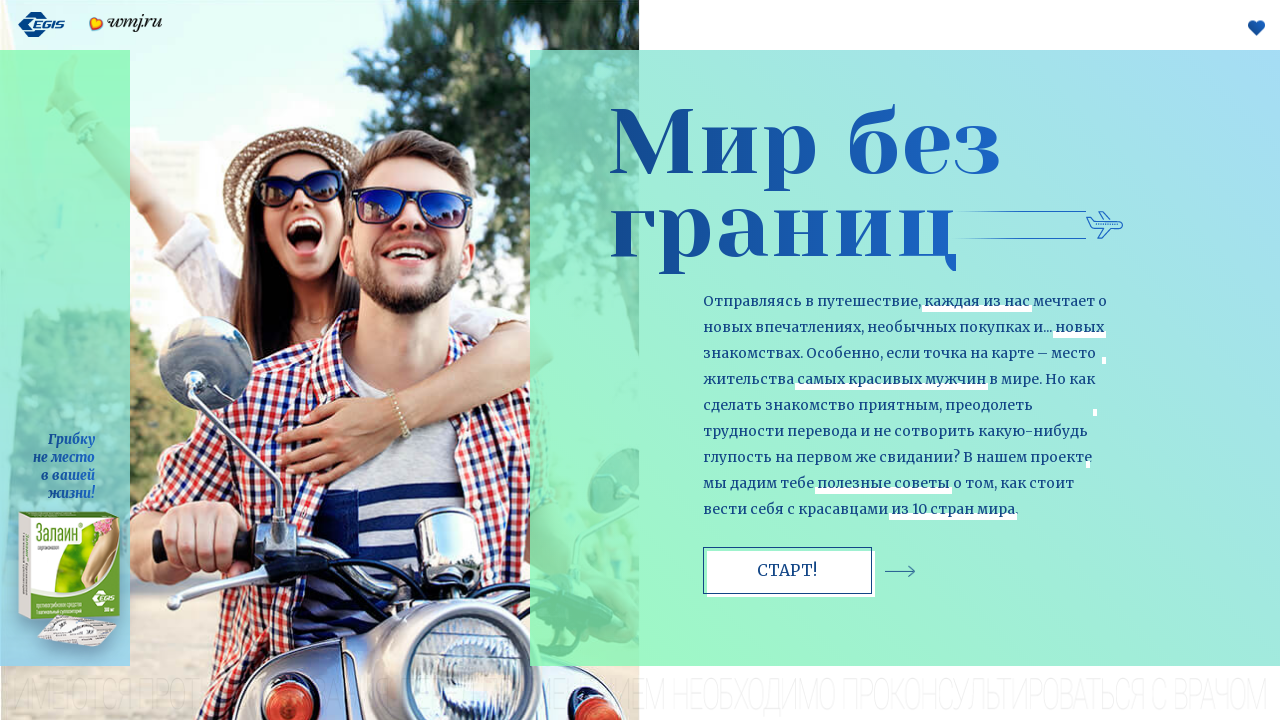

--- FILE ---
content_type: text/html; charset=utf-8
request_url: https://zalain.wmj.ru/
body_size: 1874
content:
<!DOCTYPE html>
<html>
<head>
    <meta charset="utf-8">
    <title>Мир без границ</title>

    <link href="https://fonts.googleapis.com/css?family=Merriweather:300,300i,400,400i,700,700i,900,900i&amp;subset=cyrillic,cyrillic-ext,latin-ext" rel="stylesheet">
    <link href="https://fonts.googleapis.com/css?family=Yeseva+One&amp;subset=cyrillic,cyrillic-ext,latin-ext" rel="stylesheet">

    <link href="/styles.css" rel="stylesheet">

    <meta name="title" content="Мир без границ"/>
    <meta name="description" content="Читай в нашем проекте о том, как стоит познакомиться с местными красавцами во время путешествий в самые популярные страны мира и произвести на них впечатление!"/>
    <link rel="image_src" href="http://zalain.wmj.ru/images/components/sharing.jpg"/>
    <meta property="og:title" content="Мир без границ"/>
    <meta property="og:url" content="http://zalain.wmj.ru/"/>
    <meta property="og:description" content="Читай в нашем проекте о том, как стоит познакомиться с местными красавцами во время путешествий в самые популярные страны мира и произвести на них впечатление!"/>
    <meta property="og:type" content="website"/>
    <meta property="og:site_name" content="zalain.wmj.ru"/>
    <meta property="og:image" content="http://zalain.wmj.ru/images/components/sharing.jpg"/>
    <meta property="fb:app_id" content="1522221524503670" />

    <meta name="twitter:card" content="summary_large_image">
    <meta name="twitter:site" content="@Zalain">
    <meta name="twitter:title" content="Мир без границ">
    <meta name="twitter:description" content="Читай в нашем проекте о том, как стоит познакомиться с местными красавцами во время путешествий в самые популярные страны мира и произвести на них впечатление!">
    <meta name="twitter:creator" content="@Zalain">
    <meta name="twitter:image" content="http://zalain.wmj.ru/images/components/sharing.jpg">
    <meta name="twitter:domain" content="http://zalain.wmj.ru/">

    <meta name="mrc__share_title" content="Мир без границ">
    <meta name="mrc__share_description" content="Zalain"/>

    <link rel="shortcut icon" href="/favicon.png" type="image/x-icon">

    <meta name="viewport"
          content="width=device-width, initial-scale=1, maximum-scale=1.0, user-scalable=0, minimal-ui"/>

    <script>
        (function(i,s,o,g,r,a,m){i['GoogleAnalyticsObject']=r;i[r]=i[r]||function(){
                (i[r].q=i[r].q||[]).push(arguments)},i[r].l=1*new Date();a=s.createElement(o),
            m=s.getElementsByTagName(o)[0];a.async=1;a.src=g;m.parentNode.insertBefore(a,m)
        })(window,document,'script','https://www.google-analytics.com/analytics.js','ga');
        ga('create', 'UA-88014128-2', 'auto');
        ga('send', 'pageview');
    </script>

    <!-- Yandex.Metrika counter -->
    <script type="text/javascript">
        (function (d, w, c) {
            (w[c] = w[c] || []).push(function() {
                try {
                    w.yaCounter41146634 = new Ya.Metrika({
                        id:41146634,
                        clickmap:true,
                        trackLinks:true,
                        accurateTrackBounce:true,
                        webvisor:true
                    });
                } catch(e) { }
            });
            var n = d.getElementsByTagName("script")[0],
                s = d.createElement("script"),
                f = function () { n.parentNode.insertBefore(s, n); };
            s.type = "text/javascript";
            s.async = true;
            s.src = "https://mc.yandex.ru/metrika/watch.js";
            if (w.opera == "[object Opera]") {
                d.addEventListener("DOMContentLoaded", f, false);
            } else { f(); }
        })(document, window, "yandex_metrika_callbacks");
    </script>
    <noscript><div><img src="https://mc.yandex.ru/watch/41146634" style="position:absolute; left:-9999px;" alt="" /></div></noscript>
    <!-- /Yandex.Metrika counter -->


</head>
<body>
<div id="main-wrapper"></div>

<div id="horizontal-plug">
    <svg xmlns:xlink="http://www.w3.org/1999/xlink"
         xmlns="http://www.w3.org/2000/svg" viewBox="0 0 128 160">
        <use xlink:href="/svg/sprite.svg#horizontal-plug"></use>
    </svg>
    <div class="text">
        Переверните устройство
    </div>
</div>

<script src="/commons.js"></script>
<script src="/bundle.js"></script>
</body>
</html>


--- FILE ---
content_type: text/css
request_url: https://zalain.wmj.ru/styles.css
body_size: 13691
content:
/*! normalize.css v4.1.1 | MIT License | github.com/necolas/normalize.css */
/**
 * 1. Change the default font family in all browsers (opinionated).
 * 2. Prevent adjustments of font size after orientation changes in IE and iOS.
 */
html {
  font-family: sans-serif;
  /* 1 */
  -ms-text-size-adjust: 100%;
  /* 2 */
  -webkit-text-size-adjust: 100%;
  /* 2 */ }

/**
 * Remove the margin in all browsers (opinionated).
 */
body {
  margin: 0; }

/* HTML5 display definitions
   ========================================================================== */
/**
 * Add the correct display in IE 9-.
 * 1. Add the correct display in Edge, IE, and Firefox.
 * 2. Add the correct display in IE.
 */
article,
aside,
details,
figcaption,
figure,
footer,
header,
main,
menu,
nav,
section,
summary {
  /* 1 */
  display: block; }

/**
 * Add the correct display in IE 9-.
 */
audio,
canvas,
progress,
video {
  display: inline-block; }

/**
 * Add the correct display in iOS 4-7.
 */
audio:not([controls]) {
  display: none;
  height: 0; }

/**
 * Add the correct vertical alignment in Chrome, Firefox, and Opera.
 */
progress {
  vertical-align: baseline; }

/**
 * Add the correct display in IE 10-.
 * 1. Add the correct display in IE.
 */
template,
[hidden] {
  display: none; }

/* Links
   ========================================================================== */
/**
 * 1. Remove the gray background on active links in IE 10.
 * 2. Remove gaps in links underline in iOS 8+ and Safari 8+.
 */
a {
  background-color: transparent;
  /* 1 */
  -webkit-text-decoration-skip: objects;
  /* 2 */ }

/**
 * Remove the outline on focused links when they are also active or hovered
 * in all browsers (opinionated).
 */
a:active,
a:hover {
  outline-width: 0; }

/* Text-level semantics
   ========================================================================== */
/**
 * 1. Remove the bottom border in Firefox 39-.
 * 2. Add the correct text decoration in Chrome, Edge, IE, Opera, and Safari.
 */
abbr[title] {
  border-bottom: none;
  /* 1 */
  text-decoration: underline;
  /* 2 */
  text-decoration: underline dotted;
  /* 2 */ }

/**
 * Prevent the duplicate application of `bolder` by the next rule in Safari 6.
 */
b,
strong {
  font-weight: inherit; }

/**
 * Add the correct font weight in Chrome, Edge, and Safari.
 */
b,
strong {
  font-weight: bolder; }

/**
 * Add the correct font style in Android 4.3-.
 */
dfn {
  font-style: italic; }

/**
 * Correct the font size and margin on `h1` elements within `section` and
 * `article` contexts in Chrome, Firefox, and Safari.
 */
h1 {
  font-size: 2em;
  margin: 0.67em 0; }

/**
 * Add the correct background and color in IE 9-.
 */
mark {
  background-color: #ff0;
  color: #000; }

/**
 * Add the correct font size in all browsers.
 */
small {
  font-size: 80%; }

/**
 * Prevent `sub` and `sup` elements from affecting the line height in
 * all browsers.
 */
sub,
sup {
  font-size: 75%;
  line-height: 0;
  position: relative;
  vertical-align: baseline; }

sub {
  bottom: -0.25em; }

sup {
  top: -0.5em; }

/* Embedded content
   ========================================================================== */
/**
 * Remove the border on images inside links in IE 10-.
 */
img {
  border-style: none; }

/**
 * Hide the overflow in IE.
 */
svg:not(:root) {
  overflow: hidden; }

/* Grouping content
   ========================================================================== */
/**
 * 1. Correct the inheritance and scaling of font size in all browsers.
 * 2. Correct the odd `em` font sizing in all browsers.
 */
code,
kbd,
pre,
samp {
  font-family: monospace, monospace;
  /* 1 */
  font-size: 1em;
  /* 2 */ }

/**
 * Add the correct margin in IE 8.
 */
figure {
  margin: 1em 40px; }

/**
 * 1. Add the correct box sizing in Firefox.
 * 2. Show the overflow in Edge and IE.
 */
hr {
  box-sizing: content-box;
  /* 1 */
  height: 0;
  /* 1 */
  overflow: visible;
  /* 2 */ }

/* Forms
   ========================================================================== */
/**
 * 1. Change font properties to `inherit` in all browsers (opinionated).
 * 2. Remove the margin in Firefox and Safari.
 */
button,
input,
select,
textarea {
  font: inherit;
  /* 1 */
  margin: 0;
  /* 2 */ }

/**
 * Restore the font weight unset by the previous rule.
 */
optgroup {
  font-weight: bold; }

/**
 * Show the overflow in IE.
 * 1. Show the overflow in Edge.
 */
button,
input {
  /* 1 */
  overflow: visible; }

/**
 * Remove the inheritance of text transform in Edge, Firefox, and IE.
 * 1. Remove the inheritance of text transform in Firefox.
 */
button,
select {
  /* 1 */
  text-transform: none; }

/**
 * 1. Prevent a WebKit bug where (2) destroys native `audio` and `video`
 *    controls in Android 4.
 * 2. Correct the inability to style clickable types in iOS and Safari.
 */
button,
html [type="button"],
[type="reset"],
[type="submit"] {
  -webkit-appearance: button;
  /* 2 */ }

/**
 * Remove the inner border and padding in Firefox.
 */
button::-moz-focus-inner,
[type="button"]::-moz-focus-inner,
[type="reset"]::-moz-focus-inner,
[type="submit"]::-moz-focus-inner {
  border-style: none;
  padding: 0; }

/**
 * Restore the focus styles unset by the previous rule.
 */
button:-moz-focusring,
[type="button"]:-moz-focusring,
[type="reset"]:-moz-focusring,
[type="submit"]:-moz-focusring {
  outline: 1px dotted ButtonText; }

/**
 * Change the border, margin, and padding in all browsers (opinionated).
 */
fieldset {
  border: 1px solid #c0c0c0;
  margin: 0 2px;
  padding: 0.35em 0.625em 0.75em; }

/**
 * 1. Correct the text wrapping in Edge and IE.
 * 2. Correct the color inheritance from `fieldset` elements in IE.
 * 3. Remove the padding so developers are not caught out when they zero out
 *    `fieldset` elements in all browsers.
 */
legend {
  box-sizing: border-box;
  /* 1 */
  color: inherit;
  /* 2 */
  display: table;
  /* 1 */
  max-width: 100%;
  /* 1 */
  padding: 0;
  /* 3 */
  white-space: normal;
  /* 1 */ }

/**
 * Remove the default vertical scrollbar in IE.
 */
textarea {
  overflow: auto; }

/**
 * 1. Add the correct box sizing in IE 10-.
 * 2. Remove the padding in IE 10-.
 */
[type="checkbox"],
[type="radio"] {
  box-sizing: border-box;
  /* 1 */
  padding: 0;
  /* 2 */ }

/**
 * Correct the cursor style of increment and decrement buttons in Chrome.
 */
[type="number"]::-webkit-inner-spin-button,
[type="number"]::-webkit-outer-spin-button {
  height: auto; }

/**
 * 1. Correct the odd appearance in Chrome and Safari.
 * 2. Correct the outline style in Safari.
 */
[type="search"] {
  -webkit-appearance: textfield;
  /* 1 */
  outline-offset: -2px;
  /* 2 */ }

/**
 * Remove the inner padding and cancel buttons in Chrome and Safari on OS X.
 */
[type="search"]::-webkit-search-cancel-button,
[type="search"]::-webkit-search-decoration {
  -webkit-appearance: none; }

/**
 * Correct the text style of placeholders in Chrome, Edge, and Safari.
 */
::-webkit-input-placeholder {
  color: inherit;
  opacity: 0.54; }

/**
 * 1. Correct the inability to style clickable types in iOS and Safari.
 * 2. Change font properties to `inherit` in Safari.
 */
::-webkit-file-upload-button {
  -webkit-appearance: button;
  /* 1 */
  font: inherit;
  /* 2 */ }

/**
 * Swiper 3.4.2
 * Most modern mobile touch slider and framework with hardware accelerated transitions
 * 
 * http://www.idangero.us/swiper/
 * 
 * Copyright 2017, Vladimir Kharlampidi
 * The iDangero.us
 * http://www.idangero.us/
 * 
 * Licensed under MIT
 * 
 * Released on: March 10, 2017
 */
.swiper-container {
  margin-left: auto;
  margin-right: auto;
  position: relative;
  overflow: hidden;
  /* Fix of Webkit flickering */
  z-index: 1; }

.swiper-container-no-flexbox .swiper-slide {
  float: left; }

.swiper-container-vertical > .swiper-wrapper {
  -webkit-box-orient: vertical;
  -moz-box-orient: vertical;
  -ms-flex-direction: column;
  -webkit-flex-direction: column;
  flex-direction: column; }

.swiper-wrapper {
  position: relative;
  width: 100%;
  height: 100%;
  z-index: 1;
  display: -webkit-box;
  display: -moz-box;
  display: -ms-flexbox;
  display: -webkit-flex;
  display: flex;
  -webkit-transition-property: -webkit-transform;
  -moz-transition-property: -moz-transform;
  -o-transition-property: -o-transform;
  -ms-transition-property: -ms-transform;
  transition-property: transform;
  -webkit-box-sizing: content-box;
  -moz-box-sizing: content-box;
  box-sizing: content-box; }

.swiper-container-android .swiper-slide,
.swiper-wrapper {
  -webkit-transform: translate3d(0px, 0, 0);
  -moz-transform: translate3d(0px, 0, 0);
  -o-transform: translate(0px, 0px);
  -ms-transform: translate3d(0px, 0, 0);
  transform: translate3d(0px, 0, 0); }

.swiper-container-multirow > .swiper-wrapper {
  -webkit-box-lines: multiple;
  -moz-box-lines: multiple;
  -ms-flex-wrap: wrap;
  -webkit-flex-wrap: wrap;
  flex-wrap: wrap; }

.swiper-container-free-mode > .swiper-wrapper {
  -webkit-transition-timing-function: ease-out;
  -moz-transition-timing-function: ease-out;
  -ms-transition-timing-function: ease-out;
  -o-transition-timing-function: ease-out;
  transition-timing-function: ease-out;
  margin: 0 auto; }

.swiper-slide {
  -webkit-flex-shrink: 0;
  -ms-flex: 0 0 auto;
  flex-shrink: 0;
  width: 100%;
  height: 100%;
  position: relative; }

/* Auto Height */
.swiper-container-autoheight,
.swiper-container-autoheight .swiper-slide {
  height: auto; }

.swiper-container-autoheight .swiper-wrapper {
  -webkit-box-align: start;
  -ms-flex-align: start;
  -webkit-align-items: flex-start;
  align-items: flex-start;
  -webkit-transition-property: -webkit-transform, height;
  -moz-transition-property: -moz-transform;
  -o-transition-property: -o-transform;
  -ms-transition-property: -ms-transform;
  transition-property: transform, height; }

/* a11y */
.swiper-container .swiper-notification {
  position: absolute;
  left: 0;
  top: 0;
  pointer-events: none;
  opacity: 0;
  z-index: -1000; }

/* IE10 Windows Phone 8 Fixes */
.swiper-wp8-horizontal {
  -ms-touch-action: pan-y;
  touch-action: pan-y; }

.swiper-wp8-vertical {
  -ms-touch-action: pan-x;
  touch-action: pan-x; }

/* Arrows */
.swiper-button-prev,
.swiper-button-next {
  position: absolute;
  top: 50%;
  width: 27px;
  height: 44px;
  margin-top: -22px;
  z-index: 10;
  cursor: pointer;
  -moz-background-size: 27px 44px;
  -webkit-background-size: 27px 44px;
  background-size: 27px 44px;
  background-position: center;
  background-repeat: no-repeat; }

.swiper-button-prev.swiper-button-disabled,
.swiper-button-next.swiper-button-disabled {
  opacity: 0.35;
  cursor: auto;
  pointer-events: none; }

.swiper-button-prev,
.swiper-container-rtl .swiper-button-next {
  background-image: url("data:image/svg+xml;charset=utf-8,%3Csvg%20xmlns%3D'http%3A%2F%2Fwww.w3.org%2F2000%2Fsvg'%20viewBox%3D'0%200%2027%2044'%3E%3Cpath%20d%3D'M0%2C22L22%2C0l2.1%2C2.1L4.2%2C22l19.9%2C19.9L22%2C44L0%2C22L0%2C22L0%2C22z'%20fill%3D'%23007aff'%2F%3E%3C%2Fsvg%3E");
  left: 10px;
  right: auto; }

.swiper-button-prev.swiper-button-black,
.swiper-container-rtl .swiper-button-next.swiper-button-black {
  background-image: url("data:image/svg+xml;charset=utf-8,%3Csvg%20xmlns%3D'http%3A%2F%2Fwww.w3.org%2F2000%2Fsvg'%20viewBox%3D'0%200%2027%2044'%3E%3Cpath%20d%3D'M0%2C22L22%2C0l2.1%2C2.1L4.2%2C22l19.9%2C19.9L22%2C44L0%2C22L0%2C22L0%2C22z'%20fill%3D'%23000000'%2F%3E%3C%2Fsvg%3E"); }

.swiper-button-prev.swiper-button-white,
.swiper-container-rtl .swiper-button-next.swiper-button-white {
  background-image: url("data:image/svg+xml;charset=utf-8,%3Csvg%20xmlns%3D'http%3A%2F%2Fwww.w3.org%2F2000%2Fsvg'%20viewBox%3D'0%200%2027%2044'%3E%3Cpath%20d%3D'M0%2C22L22%2C0l2.1%2C2.1L4.2%2C22l19.9%2C19.9L22%2C44L0%2C22L0%2C22L0%2C22z'%20fill%3D'%23ffffff'%2F%3E%3C%2Fsvg%3E"); }

.swiper-button-next,
.swiper-container-rtl .swiper-button-prev {
  background-image: url("data:image/svg+xml;charset=utf-8,%3Csvg%20xmlns%3D'http%3A%2F%2Fwww.w3.org%2F2000%2Fsvg'%20viewBox%3D'0%200%2027%2044'%3E%3Cpath%20d%3D'M27%2C22L27%2C22L5%2C44l-2.1-2.1L22.8%2C22L2.9%2C2.1L5%2C0L27%2C22L27%2C22z'%20fill%3D'%23007aff'%2F%3E%3C%2Fsvg%3E");
  right: 10px;
  left: auto; }

.swiper-button-next.swiper-button-black,
.swiper-container-rtl .swiper-button-prev.swiper-button-black {
  background-image: url("data:image/svg+xml;charset=utf-8,%3Csvg%20xmlns%3D'http%3A%2F%2Fwww.w3.org%2F2000%2Fsvg'%20viewBox%3D'0%200%2027%2044'%3E%3Cpath%20d%3D'M27%2C22L27%2C22L5%2C44l-2.1-2.1L22.8%2C22L2.9%2C2.1L5%2C0L27%2C22L27%2C22z'%20fill%3D'%23000000'%2F%3E%3C%2Fsvg%3E"); }

.swiper-button-next.swiper-button-white,
.swiper-container-rtl .swiper-button-prev.swiper-button-white {
  background-image: url("data:image/svg+xml;charset=utf-8,%3Csvg%20xmlns%3D'http%3A%2F%2Fwww.w3.org%2F2000%2Fsvg'%20viewBox%3D'0%200%2027%2044'%3E%3Cpath%20d%3D'M27%2C22L27%2C22L5%2C44l-2.1-2.1L22.8%2C22L2.9%2C2.1L5%2C0L27%2C22L27%2C22z'%20fill%3D'%23ffffff'%2F%3E%3C%2Fsvg%3E"); }

/* Pagination Styles */
.swiper-pagination {
  position: absolute;
  text-align: center;
  -webkit-transition: 300ms;
  -moz-transition: 300ms;
  -o-transition: 300ms;
  transition: 300ms;
  -webkit-transform: translate3d(0, 0, 0);
  -ms-transform: translate3d(0, 0, 0);
  -o-transform: translate3d(0, 0, 0);
  transform: translate3d(0, 0, 0);
  z-index: 10; }

.swiper-pagination.swiper-pagination-hidden {
  opacity: 0; }

/* Common Styles */
.swiper-pagination-fraction,
.swiper-pagination-custom,
.swiper-container-horizontal > .swiper-pagination-bullets {
  bottom: 10px;
  left: 0;
  width: 100%; }

/* Bullets */
.swiper-pagination-bullet {
  width: 8px;
  height: 8px;
  display: inline-block;
  border-radius: 100%;
  background: #000;
  opacity: 0.2; }

button.swiper-pagination-bullet {
  border: none;
  margin: 0;
  padding: 0;
  box-shadow: none;
  -moz-appearance: none;
  -ms-appearance: none;
  -webkit-appearance: none;
  appearance: none; }

.swiper-pagination-clickable .swiper-pagination-bullet {
  cursor: pointer; }

.swiper-pagination-white .swiper-pagination-bullet {
  background: #fff; }

.swiper-pagination-bullet-active {
  opacity: 1;
  background: #007aff; }

.swiper-pagination-white .swiper-pagination-bullet-active {
  background: #fff; }

.swiper-pagination-black .swiper-pagination-bullet-active {
  background: #000; }

.swiper-container-vertical > .swiper-pagination-bullets {
  right: 10px;
  top: 50%;
  -webkit-transform: translate3d(0px, -50%, 0);
  -moz-transform: translate3d(0px, -50%, 0);
  -o-transform: translate(0px, -50%);
  -ms-transform: translate3d(0px, -50%, 0);
  transform: translate3d(0px, -50%, 0); }

.swiper-container-vertical > .swiper-pagination-bullets .swiper-pagination-bullet {
  margin: 5px 0;
  display: block; }

.swiper-container-horizontal > .swiper-pagination-bullets .swiper-pagination-bullet {
  margin: 0 5px; }

/* Progress */
.swiper-pagination-progress {
  background: rgba(0, 0, 0, 0.25);
  position: absolute; }

.swiper-pagination-progress .swiper-pagination-progressbar {
  background: #007aff;
  position: absolute;
  left: 0;
  top: 0;
  width: 100%;
  height: 100%;
  -webkit-transform: scale(0);
  -ms-transform: scale(0);
  -o-transform: scale(0);
  transform: scale(0);
  -webkit-transform-origin: left top;
  -moz-transform-origin: left top;
  -ms-transform-origin: left top;
  -o-transform-origin: left top;
  transform-origin: left top; }

.swiper-container-rtl .swiper-pagination-progress .swiper-pagination-progressbar {
  -webkit-transform-origin: right top;
  -moz-transform-origin: right top;
  -ms-transform-origin: right top;
  -o-transform-origin: right top;
  transform-origin: right top; }

.swiper-container-horizontal > .swiper-pagination-progress {
  width: 100%;
  height: 4px;
  left: 0;
  top: 0; }

.swiper-container-vertical > .swiper-pagination-progress {
  width: 4px;
  height: 100%;
  left: 0;
  top: 0; }

.swiper-pagination-progress.swiper-pagination-white {
  background: rgba(255, 255, 255, 0.5); }

.swiper-pagination-progress.swiper-pagination-white .swiper-pagination-progressbar {
  background: #fff; }

.swiper-pagination-progress.swiper-pagination-black .swiper-pagination-progressbar {
  background: #000; }

/* 3D Container */
.swiper-container-3d {
  -webkit-perspective: 1200px;
  -moz-perspective: 1200px;
  -o-perspective: 1200px;
  perspective: 1200px; }

.swiper-container-3d .swiper-wrapper,
.swiper-container-3d .swiper-slide,
.swiper-container-3d .swiper-slide-shadow-left,
.swiper-container-3d .swiper-slide-shadow-right,
.swiper-container-3d .swiper-slide-shadow-top,
.swiper-container-3d .swiper-slide-shadow-bottom,
.swiper-container-3d .swiper-cube-shadow {
  -webkit-transform-style: preserve-3d;
  -moz-transform-style: preserve-3d;
  -ms-transform-style: preserve-3d;
  transform-style: preserve-3d; }

.swiper-container-3d .swiper-slide-shadow-left,
.swiper-container-3d .swiper-slide-shadow-right,
.swiper-container-3d .swiper-slide-shadow-top,
.swiper-container-3d .swiper-slide-shadow-bottom {
  position: absolute;
  left: 0;
  top: 0;
  width: 100%;
  height: 100%;
  pointer-events: none;
  z-index: 10; }

.swiper-container-3d .swiper-slide-shadow-left {
  background-image: -webkit-gradient(linear, left top, right top, from(rgba(0, 0, 0, 0.5)), to(transparent));
  /* Safari 4+, Chrome */
  background-image: -webkit-linear-gradient(right, rgba(0, 0, 0, 0.5), transparent);
  /* Chrome 10+, Safari 5.1+, iOS 5+ */
  background-image: -moz-linear-gradient(right, rgba(0, 0, 0, 0.5), transparent);
  /* Firefox 3.6-15 */
  background-image: -o-linear-gradient(right, rgba(0, 0, 0, 0.5), transparent);
  /* Opera 11.10-12.00 */
  background-image: linear-gradient(to left, rgba(0, 0, 0, 0.5), transparent);
  /* Firefox 16+, IE10, Opera 12.50+ */ }

.swiper-container-3d .swiper-slide-shadow-right {
  background-image: -webkit-gradient(linear, right top, left top, from(rgba(0, 0, 0, 0.5)), to(transparent));
  /* Safari 4+, Chrome */
  background-image: -webkit-linear-gradient(left, rgba(0, 0, 0, 0.5), transparent);
  /* Chrome 10+, Safari 5.1+, iOS 5+ */
  background-image: -moz-linear-gradient(left, rgba(0, 0, 0, 0.5), transparent);
  /* Firefox 3.6-15 */
  background-image: -o-linear-gradient(left, rgba(0, 0, 0, 0.5), transparent);
  /* Opera 11.10-12.00 */
  background-image: linear-gradient(to right, rgba(0, 0, 0, 0.5), transparent);
  /* Firefox 16+, IE10, Opera 12.50+ */ }

.swiper-container-3d .swiper-slide-shadow-top {
  background-image: -webkit-gradient(linear, left top, left bottom, from(rgba(0, 0, 0, 0.5)), to(transparent));
  /* Safari 4+, Chrome */
  background-image: -webkit-linear-gradient(bottom, rgba(0, 0, 0, 0.5), transparent);
  /* Chrome 10+, Safari 5.1+, iOS 5+ */
  background-image: -moz-linear-gradient(bottom, rgba(0, 0, 0, 0.5), transparent);
  /* Firefox 3.6-15 */
  background-image: -o-linear-gradient(bottom, rgba(0, 0, 0, 0.5), transparent);
  /* Opera 11.10-12.00 */
  background-image: linear-gradient(to top, rgba(0, 0, 0, 0.5), transparent);
  /* Firefox 16+, IE10, Opera 12.50+ */ }

.swiper-container-3d .swiper-slide-shadow-bottom {
  background-image: -webkit-gradient(linear, left bottom, left top, from(rgba(0, 0, 0, 0.5)), to(transparent));
  /* Safari 4+, Chrome */
  background-image: -webkit-linear-gradient(top, rgba(0, 0, 0, 0.5), transparent);
  /* Chrome 10+, Safari 5.1+, iOS 5+ */
  background-image: -moz-linear-gradient(top, rgba(0, 0, 0, 0.5), transparent);
  /* Firefox 3.6-15 */
  background-image: -o-linear-gradient(top, rgba(0, 0, 0, 0.5), transparent);
  /* Opera 11.10-12.00 */
  background-image: linear-gradient(to bottom, rgba(0, 0, 0, 0.5), transparent);
  /* Firefox 16+, IE10, Opera 12.50+ */ }

/* Coverflow */
.swiper-container-coverflow .swiper-wrapper,
.swiper-container-flip .swiper-wrapper {
  /* Windows 8 IE 10 fix */
  -ms-perspective: 1200px; }

/* Cube + Flip */
.swiper-container-cube,
.swiper-container-flip {
  overflow: visible; }

.swiper-container-cube .swiper-slide,
.swiper-container-flip .swiper-slide {
  pointer-events: none;
  -webkit-backface-visibility: hidden;
  -moz-backface-visibility: hidden;
  -ms-backface-visibility: hidden;
  backface-visibility: hidden;
  z-index: 1; }

.swiper-container-cube .swiper-slide .swiper-slide,
.swiper-container-flip .swiper-slide .swiper-slide {
  pointer-events: none; }

.swiper-container-cube .swiper-slide-active,
.swiper-container-flip .swiper-slide-active,
.swiper-container-cube .swiper-slide-active .swiper-slide-active,
.swiper-container-flip .swiper-slide-active .swiper-slide-active {
  pointer-events: auto; }

.swiper-container-cube .swiper-slide-shadow-top,
.swiper-container-flip .swiper-slide-shadow-top,
.swiper-container-cube .swiper-slide-shadow-bottom,
.swiper-container-flip .swiper-slide-shadow-bottom,
.swiper-container-cube .swiper-slide-shadow-left,
.swiper-container-flip .swiper-slide-shadow-left,
.swiper-container-cube .swiper-slide-shadow-right,
.swiper-container-flip .swiper-slide-shadow-right {
  z-index: 0;
  -webkit-backface-visibility: hidden;
  -moz-backface-visibility: hidden;
  -ms-backface-visibility: hidden;
  backface-visibility: hidden; }

/* Cube */
.swiper-container-cube .swiper-slide {
  visibility: hidden;
  -webkit-transform-origin: 0 0;
  -moz-transform-origin: 0 0;
  -ms-transform-origin: 0 0;
  transform-origin: 0 0;
  width: 100%;
  height: 100%; }

.swiper-container-cube.swiper-container-rtl .swiper-slide {
  -webkit-transform-origin: 100% 0;
  -moz-transform-origin: 100% 0;
  -ms-transform-origin: 100% 0;
  transform-origin: 100% 0; }

.swiper-container-cube .swiper-slide-active,
.swiper-container-cube .swiper-slide-next,
.swiper-container-cube .swiper-slide-prev,
.swiper-container-cube .swiper-slide-next + .swiper-slide {
  pointer-events: auto;
  visibility: visible; }

.swiper-container-cube .swiper-cube-shadow {
  position: absolute;
  left: 0;
  bottom: 0px;
  width: 100%;
  height: 100%;
  background: #000;
  opacity: 0.6;
  -webkit-filter: blur(50px);
  filter: blur(50px);
  z-index: 0; }

/* Fade */
.swiper-container-fade.swiper-container-free-mode .swiper-slide {
  -webkit-transition-timing-function: ease-out;
  -moz-transition-timing-function: ease-out;
  -ms-transition-timing-function: ease-out;
  -o-transition-timing-function: ease-out;
  transition-timing-function: ease-out; }

.swiper-container-fade .swiper-slide {
  pointer-events: none;
  -webkit-transition-property: opacity;
  -moz-transition-property: opacity;
  -o-transition-property: opacity;
  transition-property: opacity; }

.swiper-container-fade .swiper-slide .swiper-slide {
  pointer-events: none; }

.swiper-container-fade .swiper-slide-active,
.swiper-container-fade .swiper-slide-active .swiper-slide-active {
  pointer-events: auto; }

.swiper-zoom-container {
  width: 100%;
  height: 100%;
  display: -webkit-box;
  display: -moz-box;
  display: -ms-flexbox;
  display: -webkit-flex;
  display: flex;
  -webkit-box-pack: center;
  -moz-box-pack: center;
  -ms-flex-pack: center;
  -webkit-justify-content: center;
  justify-content: center;
  -webkit-box-align: center;
  -moz-box-align: center;
  -ms-flex-align: center;
  -webkit-align-items: center;
  align-items: center;
  text-align: center; }

.swiper-zoom-container > img,
.swiper-zoom-container > svg,
.swiper-zoom-container > canvas {
  max-width: 100%;
  max-height: 100%;
  object-fit: contain; }

/* Scrollbar */
.swiper-scrollbar {
  border-radius: 10px;
  position: relative;
  -ms-touch-action: none;
  background: rgba(0, 0, 0, 0.1); }

.swiper-container-horizontal > .swiper-scrollbar {
  position: absolute;
  left: 1%;
  bottom: 3px;
  z-index: 50;
  height: 5px;
  width: 98%; }

.swiper-container-vertical > .swiper-scrollbar {
  position: absolute;
  right: 3px;
  top: 1%;
  z-index: 50;
  width: 5px;
  height: 98%; }

.swiper-scrollbar-drag {
  height: 100%;
  width: 100%;
  position: relative;
  background: rgba(0, 0, 0, 0.5);
  border-radius: 10px;
  left: 0;
  top: 0; }

.swiper-scrollbar-cursor-drag {
  cursor: move; }

/* Preloader */
.swiper-lazy-preloader {
  width: 42px;
  height: 42px;
  position: absolute;
  left: 50%;
  top: 50%;
  margin-left: -21px;
  margin-top: -21px;
  z-index: 10;
  -webkit-transform-origin: 50%;
  -moz-transform-origin: 50%;
  transform-origin: 50%;
  -webkit-animation: swiper-preloader-spin 1s steps(12, end) infinite;
  -moz-animation: swiper-preloader-spin 1s steps(12, end) infinite;
  animation: swiper-preloader-spin 1s steps(12, end) infinite; }

.swiper-lazy-preloader:after {
  display: block;
  content: "";
  width: 100%;
  height: 100%;
  background-image: url("data:image/svg+xml;charset=utf-8,%3Csvg%20viewBox%3D'0%200%20120%20120'%20xmlns%3D'http%3A%2F%2Fwww.w3.org%2F2000%2Fsvg'%20xmlns%3Axlink%3D'http%3A%2F%2Fwww.w3.org%2F1999%2Fxlink'%3E%3Cdefs%3E%3Cline%20id%3D'l'%20x1%3D'60'%20x2%3D'60'%20y1%3D'7'%20y2%3D'27'%20stroke%3D'%236c6c6c'%20stroke-width%3D'11'%20stroke-linecap%3D'round'%2F%3E%3C%2Fdefs%3E%3Cg%3E%3Cuse%20xlink%3Ahref%3D'%23l'%20opacity%3D'.27'%2F%3E%3Cuse%20xlink%3Ahref%3D'%23l'%20opacity%3D'.27'%20transform%3D'rotate(30%2060%2C60)'%2F%3E%3Cuse%20xlink%3Ahref%3D'%23l'%20opacity%3D'.27'%20transform%3D'rotate(60%2060%2C60)'%2F%3E%3Cuse%20xlink%3Ahref%3D'%23l'%20opacity%3D'.27'%20transform%3D'rotate(90%2060%2C60)'%2F%3E%3Cuse%20xlink%3Ahref%3D'%23l'%20opacity%3D'.27'%20transform%3D'rotate(120%2060%2C60)'%2F%3E%3Cuse%20xlink%3Ahref%3D'%23l'%20opacity%3D'.27'%20transform%3D'rotate(150%2060%2C60)'%2F%3E%3Cuse%20xlink%3Ahref%3D'%23l'%20opacity%3D'.37'%20transform%3D'rotate(180%2060%2C60)'%2F%3E%3Cuse%20xlink%3Ahref%3D'%23l'%20opacity%3D'.46'%20transform%3D'rotate(210%2060%2C60)'%2F%3E%3Cuse%20xlink%3Ahref%3D'%23l'%20opacity%3D'.56'%20transform%3D'rotate(240%2060%2C60)'%2F%3E%3Cuse%20xlink%3Ahref%3D'%23l'%20opacity%3D'.66'%20transform%3D'rotate(270%2060%2C60)'%2F%3E%3Cuse%20xlink%3Ahref%3D'%23l'%20opacity%3D'.75'%20transform%3D'rotate(300%2060%2C60)'%2F%3E%3Cuse%20xlink%3Ahref%3D'%23l'%20opacity%3D'.85'%20transform%3D'rotate(330%2060%2C60)'%2F%3E%3C%2Fg%3E%3C%2Fsvg%3E");
  background-position: 50%;
  -webkit-background-size: 100%;
  background-size: 100%;
  background-repeat: no-repeat; }

.swiper-lazy-preloader-white:after {
  background-image: url("data:image/svg+xml;charset=utf-8,%3Csvg%20viewBox%3D'0%200%20120%20120'%20xmlns%3D'http%3A%2F%2Fwww.w3.org%2F2000%2Fsvg'%20xmlns%3Axlink%3D'http%3A%2F%2Fwww.w3.org%2F1999%2Fxlink'%3E%3Cdefs%3E%3Cline%20id%3D'l'%20x1%3D'60'%20x2%3D'60'%20y1%3D'7'%20y2%3D'27'%20stroke%3D'%23fff'%20stroke-width%3D'11'%20stroke-linecap%3D'round'%2F%3E%3C%2Fdefs%3E%3Cg%3E%3Cuse%20xlink%3Ahref%3D'%23l'%20opacity%3D'.27'%2F%3E%3Cuse%20xlink%3Ahref%3D'%23l'%20opacity%3D'.27'%20transform%3D'rotate(30%2060%2C60)'%2F%3E%3Cuse%20xlink%3Ahref%3D'%23l'%20opacity%3D'.27'%20transform%3D'rotate(60%2060%2C60)'%2F%3E%3Cuse%20xlink%3Ahref%3D'%23l'%20opacity%3D'.27'%20transform%3D'rotate(90%2060%2C60)'%2F%3E%3Cuse%20xlink%3Ahref%3D'%23l'%20opacity%3D'.27'%20transform%3D'rotate(120%2060%2C60)'%2F%3E%3Cuse%20xlink%3Ahref%3D'%23l'%20opacity%3D'.27'%20transform%3D'rotate(150%2060%2C60)'%2F%3E%3Cuse%20xlink%3Ahref%3D'%23l'%20opacity%3D'.37'%20transform%3D'rotate(180%2060%2C60)'%2F%3E%3Cuse%20xlink%3Ahref%3D'%23l'%20opacity%3D'.46'%20transform%3D'rotate(210%2060%2C60)'%2F%3E%3Cuse%20xlink%3Ahref%3D'%23l'%20opacity%3D'.56'%20transform%3D'rotate(240%2060%2C60)'%2F%3E%3Cuse%20xlink%3Ahref%3D'%23l'%20opacity%3D'.66'%20transform%3D'rotate(270%2060%2C60)'%2F%3E%3Cuse%20xlink%3Ahref%3D'%23l'%20opacity%3D'.75'%20transform%3D'rotate(300%2060%2C60)'%2F%3E%3Cuse%20xlink%3Ahref%3D'%23l'%20opacity%3D'.85'%20transform%3D'rotate(330%2060%2C60)'%2F%3E%3C%2Fg%3E%3C%2Fsvg%3E"); }

@-webkit-keyframes swiper-preloader-spin {
  100% {
    -webkit-transform: rotate(360deg); } }

@keyframes swiper-preloader-spin {
  100% {
    transform: rotate(360deg); } }

* {
  box-sizing: border-box; }

html, body {
  margin: 0;
  padding: 0;
  font-family: Helvetica, Arial, sans-serif;
  width: 100%; }

a {
  border: none;
  outline: none;
  text-decoration: none; }
  a:focus {
    outline: none !important; }

ul, li {
  list-style: none;
  margin: 0;
  padding: 0; }

#horizontal-plug {
  display: none; }

body.mobile.landscape #horizontal-plug {
  display: flex;
  width: 100%;
  height: 100%;
  background: black;
  position: fixed;
  left: 0;
  top: 0;
  right: 0;
  bottom: 0;
  flex-direction: column;
  justify-content: center;
  align-items: center;
  z-index: 99; }
  body.mobile.landscape #horizontal-plug svg {
    fill: #134a8f;
    width: 120px;
    height: 150px; }
  body.mobile.landscape #horizontal-plug .text {
    font-family: 'Yeseva One', cursive;
    font-size: 20px;
    text-align: center;
    color: #134a8f; }

.absolute {
  position: absolute !important; }

.hidden {
  display: none; }

.desktop-hidden {
  display: none; }

.mobile-hidden {
  display: inline-block; }

.overflowHidden {
  overflow: hidden; }

.overflowXHidden {
  overflow: hidden; }

body.mobile .desktop-hidden {
  display: inline-block; }

body.mobile .mobile-hidden {
  display: none; }

.btn-container {
  width: 12.0625em;
  height: 3.3125em;
  position: relative; }
  .btn-container.arrow {
    width: 3.875em;
    height: 3.875em; }
    .btn-container.arrow .prev-arrow, .btn-container.arrow .next-arrow {
      width: 2.1875em;
      height: 0.875em;
      background: url(images/components/arrow.png);
      background-repeat: no-repeat;
      background-position: center;
      background-size: contain; }
    .btn-container.arrow .prev-arrow {
      transform: rotate(180deg); }
  .btn-container:hover .bg-gradient {
    bottom: 0;
    right: 0; }
  .btn-container:hover .bg-white {
    bottom: 0;
    right: 0; }
  .btn-container .bg-gradient {
    position: absolute;
    bottom: -0.25em;
    right: -0.25em;
    width: 100%;
    height: 100%;
    background: #85f9b2;
    /* Old browsers */
    background: -moz-linear-gradient(45deg, #85f9b2 0%, #8fd4f2 100%);
    /* FF3.6-15 */
    background: -webkit-linear-gradient(45deg, #85f9b2 0%, #8fd4f2 100%);
    /* Chrome10-25,Safari5.1-6 */
    background: linear-gradient(45deg, #85f9b2 0%, #8fd4f2 100%);
    /* W3C, IE10+, FF16+, Chrome26+, Opera12+, Safari7+ */
    filter: progid:DXImageTransform.Microsoft.gradient(startColorstr='#85f9b2', endColorstr='#8fd4f2', GradientType=1);
    /* IE6-9 fallback on horizontal gradient */
    z-index: 1;
    transition: all ease-out 200ms; }
  .btn-container .bg-white {
    position: absolute;
    bottom: -0.25em;
    right: -0.25em;
    width: 100%;
    height: 100%;
    background: #fff;
    z-index: 1;
    transition: all ease-out 200ms; }
  .btn-container .btn {
    width: 100%;
    height: 100%;
    display: flex;
    align-items: center;
    justify-content: center;
    border: 1px solid #124586;
    text-transform: uppercase;
    color: #124586;
    font-family: 'Merriweather', serif;
    position: relative;
    z-index: 1; }
    .btn-container .btn.arrow-top:after {
      content: '';
      position: absolute;
      left: 50%;
      top: -3.125em;
      transform: translate(-50%, 0) rotate(90deg);
      width: 2.1875em;
      height: 0.875em;
      background: url(images/components/arrow.png);
      background-repeat: no-repeat;
      background-position: center;
      background-size: contain; }
    .btn-container .btn.arrow-right:after {
      content: '';
      position: absolute;
      right: -3.125em;
      top: 50%;
      transform: translate(0, -50%);
      width: 2.1875em;
      height: 0.875em;
      background: url(images/components/arrow.png);
      background-repeat: no-repeat;
      background-position: center;
      background-size: contain; }
    .btn-container .btn span {
      position: relative;
      font-size: 1.125em;
      z-index: 2; }

body.mobile .btn-container {
  width: 159px;
  height: 43px;
  position: relative; }
  body.mobile .btn-container.arrow {
    width: 50px;
    height: 50px; }
    body.mobile .btn-container.arrow .prev-arrow, body.mobile .btn-container.arrow .next-arrow {
      width: 28px;
      height: 11px;
      background: url(images/components/arrow.png);
      background-repeat: no-repeat;
      background-position: center;
      background-size: contain; }
    body.mobile .btn-container.arrow .prev-arrow {
      transform: rotate(180deg); }
  body.mobile .btn-container:hover .bg-gradient {
    bottom: 0;
    right: 0; }
  body.mobile .btn-container:hover .bg-white {
    bottom: 0;
    right: 0; }
  body.mobile .btn-container .bg-gradient {
    position: absolute;
    bottom: -4px;
    right: -4px;
    width: 100%;
    height: 100%;
    background: #85f9b2;
    /* Old browsers */
    background: -moz-linear-gradient(45deg, #85f9b2 0%, #8fd4f2 100%);
    /* FF3.6-15 */
    background: -webkit-linear-gradient(45deg, #85f9b2 0%, #8fd4f2 100%);
    /* Chrome10-25,Safari5.1-6 */
    background: linear-gradient(45deg, #85f9b2 0%, #8fd4f2 100%);
    /* W3C, IE10+, FF16+, Chrome26+, Opera12+, Safari7+ */
    filter: progid:DXImageTransform.Microsoft.gradient(startColorstr='#85f9b2', endColorstr='#8fd4f2', GradientType=1);
    /* IE6-9 fallback on horizontal gradient */
    z-index: 1;
    transition: all ease-out 200ms; }
  body.mobile .btn-container .bg-white {
    position: absolute;
    bottom: -4px;
    right: -4px;
    width: 100%;
    height: 100%;
    background: #fff;
    z-index: 1;
    transition: all ease-out 200ms; }
  body.mobile .btn-container .btn {
    width: 100%;
    height: 100%;
    display: flex;
    align-items: center;
    justify-content: center;
    border: 1px solid #124586;
    text-transform: uppercase;
    color: #124586;
    font-family: 'Merriweather', serif;
    position: relative;
    z-index: 1; }
    body.mobile .btn-container .btn.arrow-top:after {
      display: none;
      content: '';
      position: absolute;
      left: 50%;
      top: -3.125em;
      transform: translate(-50%, 0) rotate(90deg);
      width: 2.1875em;
      height: 0.875em;
      background: url(images/components/arrow.png);
      background-repeat: no-repeat;
      background-position: center;
      background-size: contain; }
    body.mobile .btn-container .btn.arrow-right:after {
      display: none; }
    body.mobile .btn-container .btn span {
      position: relative;
      font-size: 13px;
      z-index: 2; }

.title {
  color: #124586;
  font-family: 'Yeseva One', cursive;
  line-height: 0.91;
  position: relative;
  z-index: 1; }
  .title.big {
    width: 30.625em; }
    .title.big span {
      font-size: 6.5625em; }
  .title span {
    white-space: nowrap;
    font-size: 4.75em; }

body.mobile .title {
  color: #124586;
  font-family: 'Yeseva One', cursive;
  line-height: 0.91;
  position: relative;
  z-index: 1; }
  body.mobile .title.big {
    width: 100%; }
    body.mobile .title.big span {
      font-size: 50px; }
  body.mobile .title span {
    white-space: nowrap;
    font-size: 31px; }

.left-column, .right-column {
  z-index: 2 !important;
  position: fixed;
  width: 1.9375em;
  top: 3.125em;
  height: calc(100% - 6.5em);
  opacity: 0.8; }

.left-column {
  left: 0;
  transition: left ease 350ms;
  /* Permalink - use to edit and share this gradient: http://colorzilla.com/gradient-editor/#85f9b2+0,8fd4f2+100 */
  background: #85f9b2;
  /* Old browsers */
  background: -moz-linear-gradient(top, #85f9b2 0%, #8fd4f2 100%);
  /* FF3.6-15 */
  background: -webkit-linear-gradient(top, #85f9b2 0%, #8fd4f2 100%);
  /* Chrome10-25,Safari5.1-6 */
  background: linear-gradient(top, #85f9b2 0%, #8fd4f2 100%);
  /* W3C, IE10+, FF16+, Chrome26+, Opera12+, Safari7+ */
  filter: progid:DXImageTransform.Microsoft.gradient( startColorstr='#85f9b2', endColorstr='#8fd4f2',GradientType=1 );
  /* IE6-9 fallback on horizontal gradient */ }
  .left-column .banner {
    display: none; }
  .left-column.main {
    width: 8.125em; }
    .left-column.main .banner {
      width: 12em;
      position: absolute;
      bottom: 0;
      right: 0;
      display: block; }
      .left-column.main .banner .image img {
        width: 100%; }
      .left-column.main .banner .text {
        font-family: 'Merriweather', serif;
        text-align: right;
        font-style: italic;
        font-weight: 900; }
        .left-column.main .banner .text span {
          font-size: 0.9375em; }

.right-column {
  right: 0;
  transition: right ease 350ms;
  /* Permalink - use to edit and share this gradient: http://colorzilla.com/gradient-editor/#85f9b2+0,8fd4f2+100 */
  background: #85f9b2;
  /* Old browsers */
  background: -moz-linear-gradient(bottom, #85f9b2 0%, #8fd4f2 100%);
  /* FF3.6-15 */
  background: -webkit-linear-gradient(bottom, #85f9b2 0%, #8fd4f2 100%);
  /* Chrome10-25,Safari5.1-6 */
  background: linear-gradient(bottom, #85f9b2 0%, #8fd4f2 100%);
  /* W3C, IE10+, FF16+, Chrome26+, Opera12+, Safari7+ */
  filter: progid:DXImageTransform.Microsoft.gradient( startColorstr='#85f9b2', endColorstr='#8fd4f2',GradientType=1 );
  /* IE6-9 fallback on horizontal gradient */ }

body.mobile .left-column, body.mobile .right-column {
  display: none; }

.description {
  color: #124586;
  font-family: 'Merriweather', serif;
  width: 29.5em;
  line-height: 1.875;
  position: relative;
  z-index: 1; }
  .description span.white {
    position: relative;
    z-index: 1; }
    .description span.white:before {
      content: '';
      position: absolute;
      bottom: -0.125em;
      left: -2px;
      background: #fff;
      width: calc(100% + 4px);
      height: 0.5em;
      z-index: -1; }
  .description span.text {
    font-size: 1em; }

body.mobile .description {
  color: #124586;
  font-family: 'Merriweather', serif;
  width: 100%;
  line-height: 1.462;
  position: relative;
  z-index: 1; }
  body.mobile .description span.white {
    position: relative;
    z-index: 1; }
    body.mobile .description span.white:before {
      content: '';
      position: absolute;
      bottom: 2px;
      left: -2px;
      background: #fff;
      width: 108%;
      height: 4px;
      z-index: -1; }
  body.mobile .description span.text {
    font-size: 13px; }

.banner {
  width: 9.875em;
  position: absolute;
  bottom: 3.125em;
  left: 0;
  z-index: 2; }
  .banner .image img {
    width: 100%; }
  .banner .text {
    font-family: 'Merriweather', serif;
    text-align: right;
    font-style: italic;
    font-weight: 900;
    padding: 0 3.125em 0 0; }
    .banner .text span {
      font-size: 0.9375em; }

body.mobile .banner {
  width: 90px;
  position: absolute;
  bottom: 0;
  left: auto;
  right: 10px;
  z-index: 2; }
  body.mobile .banner .image img {
    width: 100%; }
  body.mobile .banner .text {
    position: absolute;
    bottom: 10px;
    left: -72px;
    width: 63px;
    font-family: 'Merriweather', serif;
    text-align: right;
    font-style: italic;
    font-weight: 900;
    padding: 0 0 0 0;
    line-height: 7px; }
    body.mobile .banner .text br {
      display: none; }
    body.mobile .banner .text span {
      font-size: 7px; }

.opacity-substrate {
  z-index: 1;
  position: fixed;
  top: 3.125em;
  height: calc(100% - 6.5em);
  opacity: 0.8;
  /* Permalink - use to edit and share this gradient: http://colorzilla.com/gradient-editor/#85f9b2+0,8fd4f2+100 */
  background: #85f9b2;
  /* Old browsers */
  background: -moz-linear-gradient(45deg, #85f9b2 0%, #8fd4f2 100%);
  /* FF3.6-15 */
  background: -webkit-linear-gradient(45deg, #85f9b2 0%, #8fd4f2 100%);
  /* Chrome10-25,Safari5.1-6 */
  background: linear-gradient(45deg, #85f9b2 0%, #8fd4f2 100%);
  /* W3C, IE10+, FF16+, Chrome26+, Opera12+, Safari7+ */
  filter: progid:DXImageTransform.Microsoft.gradient( startColorstr='#85f9b2', endColorstr='#8fd4f2',GradientType=1 );
  /* IE6-9 fallback on horizontal gradient */
  transition: left ease 350ms; }
  .opacity-substrate.left {
    width: 46.875em;
    left: 0; }
  .opacity-substrate.right {
    width: calc(100% - 33.125em);
    left: 33.125em; }
  .opacity-substrate.full-height {
    top: 3.125em;
    transform: none; }

body.mobile .opacity-substrate {
  display: none; }

.plain {
  position: absolute;
  right: -6.25em;
  bottom: 2em;
  width: 2.625em;
  height: 2em; }
  .plain:before, .plain:after {
    content: '';
    position: absolute;
    left: -9.5625em;
    background: url(images/components/line-after-plain.png);
    background-repeat: no-repeat;
    background-size: contain;
    background-position: center;
    width: 9.5625em;
    height: 1px; }
  .plain:before {
    top: 0; }
  .plain:after {
    bottom: 0; }
  .plain svg {
    fill: #124586;
    width: 100%;
    height: 100%;
    max-width: 100%;
    min-height: 100%; }

body.mobile .plain {
  position: absolute;
  right: -50px;
  bottom: 12px;
  width: 34px;
  height: 25px; }
  body.mobile .plain:before, body.mobile .plain:after {
    content: '';
    position: absolute;
    left: -42px;
    background: url(images/components/line-after-plain.png);
    background-repeat: no-repeat;
    background-size: contain;
    background-position: center;
    width: 46px;
    height: 1px; }
  body.mobile .plain:after {
    bottom: 0; }
  body.mobile .plain svg {
    fill: #124586;
    width: 100%;
    height: 100%;
    max-width: 100%;
    min-height: 100%; }

.save-text {
  width: 100%;
  z-index: 1;
  position: fixed;
  bottom: 0;
  left: 0;
  padding: 0 1em;
  opacity: 0.2; }
  .save-text img {
    width: 100%; }

body.mobile .save-text {
  display: none; }

.text-gradient {
  background: -webkit-linear-gradient(left, #134a8f, #1b65c4);
  -webkit-background-clip: text;
  -webkit-text-fill-color: transparent; }

.header .container .bg {
  display: none; }

.header .container.right .egis-logo {
  left: 69em; }

.header .container.right .wmj-logo {
  left: 74em; }

.header .container.right .social-sharing {
  position: absolute;
  right: 30em;
  top: 0.85em; }
  .header .container.right .social-sharing .toggle-socials {
    display: none; }
  .header .container.right .social-sharing ul {
    display: flex; }
  .header .container.right .social-sharing .social-text {
    display: block; }

.header .container .egis-logo {
  transition: all ease 350ms;
  position: absolute;
  left: 1.125em;
  top: 0.75em;
  width: 2.9375em;
  z-index: 10; }
  .header .container .egis-logo img {
    width: 100%; }

.header .container .wmj-logo {
  transition: all ease 350ms;
  position: absolute;
  left: 5.5625em;
  top: 0.875em;
  width: 4.5625em;
  z-index: 10; }
  .header .container .wmj-logo img {
    width: 100%; }

.header .container .social-sharing {
  position: absolute;
  right: 0.9375em;
  top: 0.875em;
  width: 7.5em;
  height: 1.6875em;
  z-index: 10;
  padding: 0 1.875em 0 0; }
  .header .container .social-sharing.active ul {
    display: flex; }
  .header .container .social-sharing .toggle-socials {
    position: absolute;
    right: 0;
    top: 50%;
    transform: translate(0, -50%);
    display: block;
    width: 1.0625em;
    height: 0.9375em;
    background: url(images/components/heart.png);
    background-repeat: no-repeat;
    background-size: cover;
    background-position: center; }
  .header .container .social-sharing .social-text {
    font-family: Merriweather;
    font-weight: 400;
    color: #124586;
    white-space: nowrap;
    position: absolute;
    right: -8.5em;
    top: 0.1em;
    display: none; }
    .header .container .social-sharing .social-text span {
      font-size: 0.75em; }
  .header .container .social-sharing ul {
    width: 100%;
    display: none;
    align-items: center;
    justify-content: space-between; }
    .header .container .social-sharing ul li {
      height: 20px; }
      .header .container .social-sharing ul li.fb {
        width: 0.4375em; }
      .header .container .social-sharing ul li.vk {
        width: 0.9375em; }
      .header .container .social-sharing ul li.tw {
        width: 0.8125em; }
      .header .container .social-sharing ul li.ok {
        width: 0.5em; }
      .header .container .social-sharing ul li a {
        width: 100%;
        display: block; }
        .header .container .social-sharing ul li a:hover svg {
          fill: #124586; }
        .header .container .social-sharing ul li a svg {
          height: 1.5625em;
          transition: 350ms ease all;
          fill: #b7c7da;
          width: 100%;
          max-height: 100%;
          max-width: 100%; }

body.mobile .header .container {
  height: 27px;
  position: absolute;
  top: 0;
  left: 0;
  z-index: 10; }
  body.mobile .header .container.right .egis-logo {
    left: 7px; }
  body.mobile .header .container.right .social-text {
    display: none; }
  body.mobile .header .container.right .wmj-logo {
    left: auto; }
  body.mobile .header .container .bg {
    width: 100%;
    height: 100%;
    opacity: 0.7;
    /* Permalink - use to edit and share this gradient: http://colorzilla.com/gradient-editor/#85f9b2+0,8fd4f2+100 */
    background: #85f9b2;
    /* Old browsers */
    background: -moz-linear-gradient(right, #85f9b2 0%, #8fd4f2 100%);
    /* FF3.6-15 */
    background: -webkit-linear-gradient(right, #85f9b2 0%, #8fd4f2 100%);
    /* Chrome10-25,Safari5.1-6 */
    background: linear-gradient(right, #85f9b2 0%, #8fd4f2 100%);
    /* W3C, IE10+, FF16+, Chrome26+, Opera12+, Safari7+ */
    filter: progid:DXImageTransform.Microsoft.gradient( startColorstr='#85f9b2', endColorstr='#8fd4f2',GradientType=1 );
    /* IE6-9 fallback on horizontal gradient */
    display: block; }
  body.mobile .header .container .egis-logo {
    transition: all ease 350ms;
    position: absolute;
    left: 7px;
    top: 3px;
    width: 37px;
    z-index: 10; }
    body.mobile .header .container .egis-logo img {
      width: 100%; }
  body.mobile .header .container .wmj-logo {
    transition: all ease 350ms;
    position: absolute;
    left: auto;
    right: 13px;
    top: 6.5px;
    width: 57px;
    z-index: 10; }
    body.mobile .header .container .wmj-logo img {
      width: 100%; }
  body.mobile .header .container .social-text {
    display: none; }
  body.mobile .header .container .social-sharing {
    position: absolute;
    right: auto;
    left: 14px;
    top: 45px;
    width: 17px;
    z-index: 10;
    padding: 0; }
    body.mobile .header .container .social-sharing.active ul {
      opacity: 1; }
    body.mobile .header .container .social-sharing .toggle-socials {
      position: relative;
      right: auto;
      top: auto;
      transform: translate(0, 0);
      display: block;
      width: 17px;
      height: 15px;
      background: url(images/components/heart.png);
      background-repeat: no-repeat;
      background-size: cover;
      background-position: center; }
    body.mobile .header .container .social-sharing ul {
      opacity: 0;
      transition: 350ms ease all;
      width: 100%;
      display: flex;
      flex-direction: column;
      align-items: center;
      justify-content: center; }
      body.mobile .header .container .social-sharing ul li {
        margin: 10px 0 0 0; }
        body.mobile .header .container .social-sharing ul li.fb {
          width: 7px; }
        body.mobile .header .container .social-sharing ul li.vk {
          width: 16px; }
        body.mobile .header .container .social-sharing ul li.tw {
          width: 14px; }
        body.mobile .header .container .social-sharing ul li.ok {
          width: 8px; }
        body.mobile .header .container .social-sharing ul li a {
          width: 100%;
          display: block; }
          body.mobile .header .container .social-sharing ul li a:hover svg {
            fill: #124586; }
          body.mobile .header .container .social-sharing ul li a svg {
            transition: none;
            fill: #124586; }

#main-wrapper {
  height: 100%;
  width: 100%;
  overflow-x: hidden; }

.is-loading {
  height: 100%;
  width: 100%; }

.container {
  display: flex;
  width: 100%;
  height: 100%; }
  .container .left-part, .container .right-part {
    position: relative;
    display: flex;
    justify-content: center;
    flex-flow: column;
    width: 50%;
    height: 100%; }

.map-container {
  width: 35.75em;
  height: 21.1875em;
  position: relative;
  left: -3.125em;
  z-index: 1; }
  .map-container .map {
    position: absolute;
    width: 100%;
    height: 100%;
    z-index: 1;
    top: 0;
    left: 0;
    transform: scale(0.9); }
    .map-container .map svg {
      fill: #8cd9e4; }
  .map-container .countries {
    position: absolute;
    width: 100%;
    height: 100%;
    top: 0;
    left: 0;
    z-index: 2;
    transform: scale(0.9); }
    .map-container .countries .country {
      position: absolute; }
      .map-container .countries .country .plain {
        top: 10px;
        left: 10px;
        right: auto;
        bottom: auto;
        pointer-events: none;
        opacity: 0;
        transform: translate3d(-50%, 0, 0);
        transition: all ease 300ms; }
        .map-container .countries .country .plain:before, .map-container .countries .country .plain:after {
          display: none; }
        .map-container .countries .country .plain.hover {
          opacity: 1;
          transform: translate3d(0, 0, 0); }
      .map-container .countries .country .hover {
        transition: all ease 300ms; }
        .map-container .countries .country .hover:hover {
          fill: #fff369;
          cursor: pointer; }
      .map-container .countries .country svg {
        fill: #195db4; }
      .map-container .countries .country .num {
        transition: all ease 300ms;
        position: absolute;
        font-family: 'Yeseva One', cursive;
        color: #fff;
        z-index: 1;
        cursor: default;
        pointer-events: none; }
        .map-container .countries .country .num.hover {
          cursor: pointer;
          opacity: 0;
          z-index: -2; }
        .map-container .countries .country .num span {
          font-size: 1.25em; }
      .map-container .countries .country.usa-1 {
        top: 3.0625em;
        left: 1.5em;
        width: 10.25em; }
        .map-container .countries .country.usa-1 .plain {
          top: -2.5em;
          left: -0.625em;
          right: auto;
          bottom: auto;
          transform: translate3d(-50%, 0, 0) rotate(-21deg); }
          .map-container .countries .country.usa-1 .plain.hover {
            transform: translate3d(0, 0, 0) rotate(-21deg); }
        .map-container .countries .country.usa-1 .num {
          top: 2.8125em;
          left: 4.375em; }
          .map-container .countries .country.usa-1 .num span {
            font-size: 2.25em; }
        .map-container .countries .country.usa-1 svg {
          transform: rotate(21deg); }
      .map-container .countries .country.canada-2 {
        top: -0.875em;
        left: 6.25em;
        width: 7.75em; }
        .map-container .countries .country.canada-2 .plain {
          top: -0.625em;
          left: -0.625em;
          right: auto;
          bottom: auto;
          transform: rotate(34deg) translate3d(-50%, 0, 0); }
          .map-container .countries .country.canada-2 .plain.hover {
            transform: rotate(34deg) translate3d(0, 0, 0); }
        .map-container .countries .country.canada-2 .num {
          top: 3.375em;
          left: 2.0625em; }
          .map-container .countries .country.canada-2 .num span {
            font-size: 2.875em; }
        .map-container .countries .country.canada-2 svg {
          transform: rotate(-34deg); }
      .map-container .countries .country.chile-3 {
        top: 10em;
        left: 10.125em;
        width: 2.5em; }
        .map-container .countries .country.chile-3 .plain {
          top: 0.625em;
          left: -2.5em;
          right: auto;
          bottom: auto; }
        .map-container .countries .country.chile-3 .num {
          top: 3.375em;
          left: 1.125em; }
          .map-container .countries .country.chile-3 .num span {
            font-size: 1.875em; }
      .map-container .countries .country.ireland-4 {
        top: 5em;
        left: 13em;
        width: 2.375em; }
        .map-container .countries .country.ireland-4 .plain {
          top: -0.625em;
          left: -1.875em;
          right: auto;
          bottom: auto; }
        .map-container .countries .country.ireland-4 .num {
          top: 0.625em;
          left: 0.6875em; }
          .map-container .countries .country.ireland-4 .num span {
            font-size: 1.5625em; }
      .map-container .countries .country.england-5 {
        top: 2.5em;
        left: 14.8125em;
        width: 3.5em; }
        .map-container .countries .country.england-5 .plain {
          top: -1.25em;
          left: -1.25em;
          right: auto;
          bottom: auto; }
        .map-container .countries .country.england-5 .num {
          top: 3.125em;
          left: 1.75em; }
          .map-container .countries .country.england-5 .num span {
            font-size: 2.0625em; }
      .map-container .countries .country.sweden-6 {
        top: 2.5em;
        left: 19.1875em;
        width: 2em; }
        .map-container .countries .country.sweden-6 .plain {
          top: -1.25em;
          left: -1.25em;
          right: auto;
          bottom: auto; }
        .map-container .countries .country.sweden-6 .num {
          top: 2.375em;
          left: 0.3125em; }
          .map-container .countries .country.sweden-6 .num span {
            font-size: 1.4375em; }
      .map-container .countries .country.spain-7 {
        top: 9.0625em;
        left: 14.9375em;
        width: 3.9375em; }
        .map-container .countries .country.spain-7 .plain {
          top: -0.625em;
          left: -2.5em;
          right: auto;
          bottom: auto; }
        .map-container .countries .country.spain-7 .num {
          top: 0.1875em;
          left: 1.25em; }
          .map-container .countries .country.spain-7 .num span {
            font-size: 1.875em; }
      .map-container .countries .country.italy-8 {
        top: 8.4375em;
        left: 18.6875em;
        width: 3.5em; }
        .map-container .countries .country.italy-8 .plain {
          top: 0.625em;
          left: 2.5em;
          right: auto;
          bottom: auto; }
        .map-container .countries .country.italy-8 .num {
          top: 0em;
          left: 0.75em; }
          .map-container .countries .country.italy-8 .num span {
            font-size: 1.6875em; }
      .map-container .countries .country.south-korea-9 {
        top: 8.3125em;
        left: 27.9375em;
        width: 4.0625em; }
        .map-container .countries .country.south-korea-9 .plain {
          top: -0.8125em;
          left: -1.5625em;
          right: auto;
          bottom: auto; }
        .map-container .countries .country.south-korea-9 .num {
          left: 1.6875em;
          top: 0.625em; }
          .map-container .countries .country.south-korea-9 .num span {
            font-size: 1.625em; }
      .map-container .countries .country.australia-10 {
        top: 13.625em;
        left: 26.4375em;
        width: 7em; }
        .map-container .countries .country.australia-10 .plain {
          top: 0.625em;
          left: -1.5625em;
          right: auto;
          bottom: auto; }
        .map-container .countries .country.australia-10 .num {
          top: 1.3125em;
          left: 2.625em; }
          .map-container .countries .country.australia-10 .num span {
            font-size: 2.25em; }

#main {
  width: 100%; }
  #main > div {
    height: 100vh;
    display: flex;
    width: 100%;
    align-content: center; }
    #main > div .left-part .bg {
      width: 100%;
      height: 100%;
      background: url(images/main/cover.jpg) no-repeat;
      background-position: center;
      background-size: cover; }
    #main > div .right-part {
      padding: 0 4.5em;
      z-index: 1 !important; }
    #main > div .title {
      left: -6.875em;
      margin: 0 0 1.5em 0; }
      #main > div .title .plain {
        right: -6.25em;
        bottom: 2em; }
        #main > div .title .plain svg {
          fill: #1b65c4; }
    #main > div .description {
      margin: 0; }
    #main > div .btn-container {
      margin: 1.8em 0 1.8em 0; }

body.mobile #main {
  width: 100%; }
  body.mobile #main > div {
    display: block;
    width: 100%;
    align-content: center;
    position: relative; }
    body.mobile #main > div .left-part {
      width: 100%; }
      body.mobile #main > div .left-part .bg {
        width: 100%;
        height: 100%;
        background: url(images/main/cover.jpg) no-repeat;
        background-position: center;
        background-size: cover; }
    body.mobile #main > div .right-part {
      width: 290px;
      padding: 0 18px 30px;
      position: absolute;
      right: 0;
      bottom: 0;
      height: auto; }
    body.mobile #main > div .bg {
      /* Permalink - use to edit and share this gradient: http://colorzilla.com/gradient-editor/#85f9b2+0,8fd4f2+100 */
      background: #85f9b2;
      /* Old browsers */
      background: -moz-linear-gradient(45deg, #85f9b2 0%, #8fd4f2 100%);
      /* FF3.6-15 */
      background: -webkit-linear-gradient(45deg, #85f9b2 0%, #8fd4f2 100%);
      /* Chrome10-25,Safari5.1-6 */
      background: linear-gradient(45deg, #85f9b2 0%, #8fd4f2 100%);
      /* W3C, IE10+, FF16+, Chrome26+, Opera12+, Safari7+ */
      filter: progid:DXImageTransform.Microsoft.gradient( startColorstr='#85f9b2', endColorstr='#8fd4f2',GradientType=1 );
      /* IE6-9 fallback on horizontal gradient */
      opacity: 0.8;
      width: 100%;
      height: 100%;
      z-index: 1;
      left: 0;
      top: 0;
      position: absolute; }
    body.mobile #main > div .title {
      left: auto;
      margin: -10px 0 12px 0; }
      body.mobile #main > div .title .plain {
        right: -10px;
        bottom: 5px; }
        body.mobile #main > div .title .plain svg {
          fill: #1b65c4; }
    body.mobile #main > div .description {
      margin: 0 0 10px 0; }
    body.mobile #main > div .btn-container {
      margin: 0 0 10px 0; }

#map {
  width: 100%; }
  #map > div {
    display: flex;
    width: 100%;
    align-content: center; }
    #map > div .container {
      display: flex;
      width: 100%;
      justify-content: center;
      height: auto; }
    #map > div .left-part {
      z-index: 1 !important;
      padding: 0 2em 0;
      justify-content: center; }
      @media (min-width: 1440px) {
        #map > div .left-part {
          align-items: flex-start; } }
      #map > div .left-part .map-preview {
        position: relative;
        z-index: 10; }
        #map > div .left-part .map-preview .description {
          height: 10em;
          width: 44em;
          margin: 0; }
    #map > div .right-part {
      height: 100vh; }
      #map > div .right-part .bg {
        width: 100%;
        height: 100%;
        background-image: url(images/map/cover.jpg);
        background-repeat: no-repeat;
        background-position: center;
        background-size: cover; }
    #map > div .title {
      margin: 0 0 1.5em 0; }
      #map > div .title .plain {
        right: -9.375em;
        bottom: auto;
        top: 50%;
        transform: translate(0, -50%); }

@media (max-width: 1400px) {
  #main-wrapper {
    font-size: 15px !important; }
  #map .left-part {
    padding: 2em 2em 0 !important; } }

@media (max-width: 1300px) {
  #main-wrapper {
    font-size: 14px !important; } }

@media (max-width: 1200px) {
  #main-wrapper {
    font-size: 13px !important; } }

body.mobile #mobile-map {
  width: 100%; }
  body.mobile #mobile-map > div {
    display: block;
    width: 100%;
    align-content: center;
    position: relative; }
    body.mobile #mobile-map > div .bg-map {
      position: absolute;
      left: 0;
      top: 0;
      width: 100%;
      height: 100%;
      background-image: url(images/map/cover.jpg);
      background-repeat: no-repeat;
      background-position: center;
      background-size: cover; }
    body.mobile #mobile-map > div .container {
      display: block;
      width: 100%;
      height: auto;
      z-index: 2;
      position: absolute;
      right: 0;
      top: 76px; }
      body.mobile #mobile-map > div .container .bg {
        /* Permalink - use to edit and share this gradient: http://colorzilla.com/gradient-editor/#85f9b2+0,8fd4f2+100 */
        background: #85f9b2;
        /* Old browsers */
        background: -moz-linear-gradient(45deg, #85f9b2 0%, #8fd4f2 100%);
        /* FF3.6-15 */
        background: -webkit-linear-gradient(45deg, #85f9b2 0%, #8fd4f2 100%);
        /* Chrome10-25,Safari5.1-6 */
        background: linear-gradient(45deg, #85f9b2 0%, #8fd4f2 100%);
        /* W3C, IE10+, FF16+, Chrome26+, Opera12+, Safari7+ */
        filter: progid:DXImageTransform.Microsoft.gradient(startColorstr='#85f9b2', endColorstr='#8fd4f2', GradientType=1);
        /* IE6-9 fallback on horizontal gradient */
        opacity: 0.8;
        width: 90%;
        height: 100%;
        z-index: 1;
        right: 0;
        top: 0;
        position: absolute; }
      body.mobile #mobile-map > div .container .title {
        margin: -20px 0 0 0;
        padding: 0 0 0 15%; }
      body.mobile #mobile-map > div .container .description {
        padding: 0 0 0 15%; }
      body.mobile #mobile-map > div .container .plain {
        right: 30px;
        bottom: 5px;
        width: 34px;
        height: 25px; }
      body.mobile #mobile-map > div .container .swiper-button-prev {
        position: absolute;
        top: 300px;
        left: 6px; }
      body.mobile #mobile-map > div .container .swiper-button-next {
        position: absolute;
        top: 300px;
        right: 6px; }
      body.mobile #mobile-map > div .container .swiper-container {
        z-index: 2;
        width: 230px;
        position: relative; }
        body.mobile #mobile-map > div .container .swiper-container .swiper-wrapper .swiper-slide {
          text-align: center; }
          body.mobile #mobile-map > div .container .swiper-container .swiper-wrapper .swiper-slide .title {
            margin: 20px 0;
            padding: 0;
            font-size: 32px; }
          body.mobile #mobile-map > div .container .swiper-container .swiper-wrapper .swiper-slide svg {
            width: 200px;
            height: 100px;
            max-height: 100%;
            max-width: 100%;
            fill: #15519c;
            display: inline-block; }
    body.mobile #mobile-map > div .show-country {
      z-index: 3;
      position: absolute;
      left: 50%;
      transform: translate(-50%, 0);
      bottom: -50px; }

#country {
  width: 100%; }
  #country > div {
    width: 100%; }
    #country > div .container {
      display: flex;
      width: 100%;
      height: auto;
      align-content: center; }
    #country > div .left-part {
      justify-content: flex-start;
      height: auto; }
      #country > div .left-part .bg {
        position: absolute;
        top: 0;
        left: 0;
        width: 100%;
        height: 100vh;
        background-repeat: no-repeat;
        background-position: top center;
        background-size: cover;
        transition: opacity 350ms ease-in; }
        #country > div .left-part .bg.bg-static {
          opacity: 0;
          z-index: -1;
          background-size: contain;
          background-position: left center; }
        #country > div .left-part .bg.bg-dynamic {
          opacity: 1;
          z-index: 1; }
    #country > div .right-part {
      z-index: 1 !important;
      height: auto;
      padding: 3.75em 0 0;
      margin: 0 0 0 -1.25em;
      position: relative; }
    #country > div .bottom-part {
      width: 100%;
      height: 37.5em;
      background: #fff;
      position: relative;
      margin: 0;
      text-align: center; }
      #country > div .bottom-part .bg {
        position: absolute;
        bottom: 0.0625em;
        left: 0;
        height: 5.9375em;
        width: 100%;
        background: #9dfbc0;
        background: -moz-linear-gradient(left, #9dfbc0 0%, #9ef5cb 40%, #a5dcf6 60%, #a5dcf6 100%);
        background: -webkit-gradient(left top, right top, color-stop(0%, #9dfbc0), color-stop(40%, #9ef5cb), color-stop(60%, #a5dcf6), color-stop(100%, #a5dcf6));
        background: -webkit-linear-gradient(left, #9dfbc0 0%, #9ef5cb 40%, #a5dcf6 60%, #a5dcf6 100%);
        background: -o-linear-gradient(left, #9dfbc0 0%, #9ef5cb 40%, #a5dcf6 60%, #a5dcf6 100%);
        background: -ms-linear-gradient(left, #9dfbc0 0%, #9ef5cb 40%, #a5dcf6 60%, #a5dcf6 100%);
        background: linear-gradient(to right, #9dfbc0 0%, #9ef5cb 40%, #a5dcf6 60%, #a5dcf6 100%);
        filter: progid:DXImageTransform.Microsoft.gradient(startColorstr='#9dfbc0', endColorstr='#a5dcf6', GradientType=1); }
      #country > div .bottom-part .slider-title {
        font-family: 'Merriweather', serif;
        text-align: center;
        color: #124586;
        padding: 3.75em 0;
        line-height: 1.875; }
        #country > div .bottom-part .slider-title span {
          font-size: 1em; }
      #country > div .bottom-part .swiper-button-prev, #country > div .bottom-part .swiper-button-next {
        position: absolute;
        top: 20em;
        background: none; }
      #country > div .bottom-part .swiper-button-prev {
        left: 24em; }
      #country > div .bottom-part .swiper-button-next {
        right: 24em; }
      #country > div .bottom-part .fly-away {
        margin: 1em auto 0; }
      #country > div .bottom-part .back {
        display: inline-block;
        font-family: 'Merriweather', serif;
        text-decoration: underline;
        font-weight: 600;
        color: #124586;
        margin: 6.25em 0 0 0;
        z-index: 1;
        position: relative; }
        #country > div .bottom-part .back span {
          font-size: 0.75em; }
      #country > div .bottom-part .slider {
        width: 22.5em;
        margin: 0 auto;
        background-image: url(images/countries/slider/map.png);
        background-repeat: no-repeat;
        background-position: center;
        background-size: cover; }
        #country > div .bottom-part .slider .slider-wrapper .map-container {
          width: 100%;
          height: 12.5em;
          position: relative;
          left: auto;
          z-index: 1; }
          #country > div .bottom-part .slider .slider-wrapper .map-container .map svg {
            fill: #cee6ff; }
          #country > div .bottom-part .slider .slider-wrapper .map-container .country img {
            width: 100%; }
          #country > div .bottom-part .slider .slider-wrapper .map-container .country svg {
            fill: #1757a8; }
          #country > div .bottom-part .slider .slider-wrapper .map-container .map-title {
            position: absolute;
            width: 100%;
            height: 100%;
            display: flex;
            justify-content: center;
            align-items: center;
            color: #fff;
            font-family: 'Yeseva One', cursive;
            z-index: 1; }
            #country > div .bottom-part .slider .slider-wrapper .map-container .map-title span {
              font-size: 2.5625em; }
    #country > div .title {
      margin: 0 0 1.5em 0; }
      #country > div .title .plain {
        right: -9.375em;
        bottom: auto;
        top: 50%;
        transform: translate(0, -50%); }
    #country > div .list-content {
      position: relative;
      z-index: 1; }
      #country > div .list-content .item {
        display: flex; }
        #country > div .list-content .item.static {
          padding: 0 0 0 5.5em; }
        #country > div .list-content .item .bold {
          font-weight: 600; }
        #country > div .list-content .item .number {
          font-family: 'Yeseva One', cursive;
          margin: -1.25em 3.125em 0 0;
          color: #fff;
          width: 2.3em; }
          #country > div .list-content .item .number span {
            font-size: 3.8125em; }
      #country > div .list-content .zolain {
        margin: 3.75em 0;
        width: 38.5em;
        position: relative;
        left: -1.625em; }
        #country > div .list-content .zolain .bg {
          width: 37.875em;
          left: 0.625em;
          position: absolute;
          top: -0.625em;
          height: 0.625em;
          background: #fff; }
        #country > div .list-content .zolain img {
          width: 100%; }
    #country > div .description {
      margin: 0 0 1.625em 0; }

body.mobile #country {
  width: 100%; }
  body.mobile #country > div {
    width: 100%; }
    body.mobile #country > div .container {
      display: block;
      width: 100%;
      height: auto;
      align-content: center; }
    body.mobile #country > div .left-part {
      width: 100%;
      position: fixed;
      top: 0;
      left: 0;
      display: block;
      justify-content: flex-start;
      height: 100vh; }
      body.mobile #country > div .left-part .bg {
        position: relative;
        width: 100%;
        height: 100%;
        background: url(images/countries/full/south-korea.jpg) no-repeat;
        background-position: center;
        background-size: cover; }
    body.mobile #country > div .bottom-part-banner {
      width: 100%;
      display: block;
      position: relative;
      margin: 0 0 -5px 0; }
      body.mobile #country > div .bottom-part-banner img {
        width: 100%; }
    body.mobile #country > div .right-part {
      width: 100%;
      z-index: 1;
      height: auto;
      padding: 0;
      position: relative;
      margin: 340px 0 0 0; }
      body.mobile #country > div .right-part .bg {
        position: absolute;
        top: 0;
        right: 0;
        width: 90%;
        height: 100%;
        z-index: 1;
        opacity: 0.8;
        background: #85f9b2;
        /* Old browsers */
        background: -moz-linear-gradient(45deg, #85f9b2 0%, #8fd4f2 100%);
        /* FF3.6-15 */
        background: -webkit-linear-gradient(45deg, #85f9b2 0%, #8fd4f2 100%);
        /* Chrome10-25,Safari5.1-6 */
        background: linear-gradient(45deg, #85f9b2 0%, #8fd4f2 100%);
        /* W3C, IE10+, FF16+, Chrome26+, Opera12+, Safari7+ */
        filter: progid:DXImageTransform.Microsoft.gradient(startColorstr='#85f9b2', endColorstr='#8fd4f2', GradientType=1);
        /* IE6-9 fallback on horizontal gradient */ }
    body.mobile #country > div .bottom-part {
      width: 100%;
      height: 290px;
      background: #fff;
      position: relative;
      margin: 0;
      padding: 0; }
      body.mobile #country > div .bottom-part .bg {
        position: absolute;
        bottom: 0;
        left: 0;
        height: 90px;
        width: 100%;
        background: #9dfbc0;
        background: -moz-linear-gradient(left, #9dfbc0 0%, #9ef5cb 40%, #a5dcf6 60%, #a5dcf6 100%);
        background: -webkit-gradient(left top, right top, color-stop(0%, #9dfbc0), color-stop(40%, #9ef5cb), color-stop(60%, #a5dcf6), color-stop(100%, #a5dcf6));
        background: -webkit-linear-gradient(left, #9dfbc0 0%, #9ef5cb 40%, #a5dcf6 60%, #a5dcf6 100%);
        background: -o-linear-gradient(left, #9dfbc0 0%, #9ef5cb 40%, #a5dcf6 60%, #a5dcf6 100%);
        background: -ms-linear-gradient(left, #9dfbc0 0%, #9ef5cb 40%, #a5dcf6 60%, #a5dcf6 100%);
        background: linear-gradient(to right, #9dfbc0 0%, #9ef5cb 40%, #a5dcf6 60%, #a5dcf6 100%);
        filter: progid:DXImageTransform.Microsoft.gradient(startColorstr='#9dfbc0', endColorstr='#a5dcf6', GradientType=1); }
      body.mobile #country > div .bottom-part .swiper-button-prev, body.mobile #country > div .bottom-part .swiper-button-next {
        position: absolute;
        top: 100px;
        background: none; }
      body.mobile #country > div .bottom-part .swiper-button-prev {
        left: 11px; }
      body.mobile #country > div .bottom-part .swiper-button-next {
        right: 11px; }
      body.mobile #country > div .bottom-part .fly-away {
        margin: 0;
        position: absolute;
        left: 50%;
        bottom: 70px;
        transform: translate(-50%, 0);
        z-index: 1; }
      body.mobile #country > div .bottom-part .back {
        margin: 60px 0 0; }
      body.mobile #country > div .bottom-part .slider-title {
        font-family: 'Merriweather', serif;
        text-align: center;
        color: #124586;
        line-height: 1.5;
        margin: 0;
        padding: 0 10px; }
        body.mobile #country > div .bottom-part .slider-title br {
          display: none; }
        body.mobile #country > div .bottom-part .slider-title span {
          font-size: 13px; }
      body.mobile #country > div .bottom-part .slider {
        display: flex;
        width: 55%;
        height: auto;
        margin: 20px auto; }
        body.mobile #country > div .bottom-part .slider .slider-wrapper .bg-gradient {
          background: #fff; }
        body.mobile #country > div .bottom-part .slider .slider-wrapper .map-container {
          width: 100%;
          height: auto;
          position: relative;
          left: auto;
          z-index: 1; }
          body.mobile #country > div .bottom-part .slider .slider-wrapper .map-container .map {
            display: none; }
            body.mobile #country > div .bottom-part .slider .slider-wrapper .map-container .map svg {
              fill: #cee6ff; }
          body.mobile #country > div .bottom-part .slider .slider-wrapper .map-container .country {
            z-index: 1; }
            body.mobile #country > div .bottom-part .slider .slider-wrapper .map-container .country img {
              width: 100%; }
            body.mobile #country > div .bottom-part .slider .slider-wrapper .map-container .country svg {
              width: 150px;
              height: 150px;
              max-height: 100%;
              max-width: 100%;
              fill: #1757a8; }
    body.mobile #country > div .title {
      margin: 0;
      padding: 20px 0 20px 68px; }
      body.mobile #country > div .title .plain {
        display: none; }
    body.mobile #country > div .list-content {
      position: relative;
      padding: 0 0 0 20px;
      z-index: 1; }
      body.mobile #country > div .list-content .item {
        display: flex; }
        body.mobile #country > div .list-content .item.static {
          padding: 0 0 0 50px; }
        body.mobile #country > div .list-content .item .number {
          font-family: 'Yeseva One', cursive;
          margin: 0;
          width: 60px;
          color: #fff; }
          body.mobile #country > div .list-content .item .number span {
            font-size: 53px; }
      body.mobile #country > div .list-content .zolain {
        margin: 3.75em 0;
        width: 100%;
        position: relative;
        left: 0; }
        body.mobile #country > div .list-content .zolain .bg {
          width: 100%;
          left: 0.625em;
          position: absolute;
          top: -0.625em;
          height: 0.625em;
          background: #fff; }
        body.mobile #country > div .list-content .zolain img {
          width: 100%; }
    body.mobile #country > div .description {
      margin: 0 0 10px 0;
      padding: 0 20px 0 0; }


--- FILE ---
content_type: image/svg+xml
request_url: https://zalain.wmj.ru/svg/sprite.svg
body_size: 5438
content:
<?xml version="1.0" encoding="utf-8"?>
<svg xmlns:xlink="http://www.w3.org/1999/xlink" xmlns="http://www.w3.org/2000/svg" xml:space="preserve">

<!--viewBox="0 0 63.9964 56.3445"-->
	<g id="heart">
	<defs>
		<rect id="SVGID_1_" y="-0.0005" width="63.996" height="56.345"/>
	</defs>
	<clipPath id="SVGID_2_">
		<use xlink:href="#SVGID_1_"  overflow="visible"/>
	</clipPath>
	<path clip-path="url(#SVGID_2_)" d="M4.9508,5.2654c6.88-7.14,18.58-6.93,25.59,0.09l1.46,1.46l1.46-1.46
		c7-7,18.71-7.23,25.59-0.09c6.686,6.949,6.58,17.972-0.241,24.79l-1.809,1.79l-24.1,24.13c-0.495,0.492-1.295,0.492-1.79,0
		l-25.93-25.92C-1.6362,23.2344-1.7382,12.2114,4.9508,5.2654"/>
	</g>


<!--viewBox="0 0 14.2 8.1"-->
<g id="vk">
<path class="st0" d="M12.7,5.6c1.1,1.1,1.4,1.6,1.4,1.6c0.5,0.8-0.5,0.8-0.5,0.8l-1.9,0c0,0-0.4,0.1-0.9-0.3C10,7.3,9.4,6.1,8.8,6.2
	C8.3,6.4,8.3,7.5,8.3,7.5s0,0.2-0.1,0.3C8.1,8,7.8,7.9,7.8,7.9H7c0,0-1.9,0.2-3.5-1.5C1.6,4.5,0,0.8,0,0.8s-0.1-0.2,0-0.3
	c0.1-0.1,0.4-0.1,0.4-0.1l2,0c0,0,0.2,0,0.3,0.1C2.9,0.6,3,0.7,3,0.7s0.3,0.8,0.8,1.6C4.6,3.8,5,4.1,5.3,3.9
	c0.4-0.2,0.3-2.1,0.3-2.1s0-0.7-0.2-1C5.2,0.7,4.9,0.6,4.8,0.6c-0.1,0,0.1-0.3,0.3-0.4C5.4,0,6.1,0,6.8,0c0.6,0,0.8,0,1,0.1
	c0.7,0.2,0.5,0.8,0.5,2.4c0,0.5-0.1,1.2,0.3,1.4C8.7,4,9.1,4,10.1,2.3c0.4-0.8,0.8-1.7,0.8-1.7s0.1-0.2,0.2-0.2c0.1-0.1,0.3,0,0.3,0
	l2.1,0c0,0,0.6-0.1,0.8,0.2c0.1,0.3-0.2,1-1.1,2.2C11.7,4.7,11.5,4.5,12.7,5.6L12.7,5.6z"/>
	</g>

	<!--viewBox="0 0 8.6 18"-->
<g id="fb">
	<path class="st0" d="M8.1,9H5.6v9H1.6V9H0V6h1.6V4c0-2.5,1.1-4,4-4h3v3H6.9C5.7,3,5.6,3.5,5.6,4.3l0,1.7h2.8L8.1,9z"/>
</g>

	<!--viewBox="0 0 17.6 30.4"-->
<g id="ok">
	<defs>
		<rect id="SVGID_1_" y="0" width="17.6" height="30.4"/>
	</defs>
	<clipPath id="SVGID_2_">
		<use xlink:href="#SVGID_1_"  style="overflow:visible;"/>
	</clipPath>
	<path class="st0" d="M16.7,29.4c-1.5,1.6-3.2,0.1-4.4-1c-1-1-2.3-2.2-3.3-3.1c-2.8,2.9-5.1,6.5-7.4,4.5c-2.7-2.3,2.6-5.8,4-7.8
		C4.3,21.7,2,21,0.9,20.2c-1.1-0.8-1.3-2.7,0-3.7c1.6-1.1,2.6,0.1,4.5,0.7c7.1,2.3,9.8-4.1,11.9-0.4c1.8,3.2-4.3,4.6-5,5.1
		C15.2,24.7,18.9,27.2,16.7,29.4"/>
	<path class="st0" d="M9.7,0.1C5.9-0.5,1.3,1.8,0.6,6.5c-1.6,10.3,14.1,12.8,15.5,2.4C16.7,5,14.2,0.9,9.7,0.1 M8.5,11
		C4.2,11,3.9,4.9,8.2,4.6C12.7,4.3,12.7,10.9,8.5,11"/>
</g>

	<!--viewBox="0 0 25.6 20.8"-->
<g id="tw">
	<path class="st0" d="M25.6,2.5c-0.9,0.4-2,0.7-3,0.8c1.1-0.7,1.9-1.7,2.3-2.9c-1,0.6-2.1,1-3.3,1.3c-1-1-2.3-1.7-3.8-1.7
	c-2.9,0-5.3,2.4-5.3,5.3c0,0.4,0,0.8,0.1,1.2C8.2,6.2,4.4,4.1,1.8,1C1.3,1.7,1.1,2.6,1.1,3.6C1.1,5.4,2,7,3.4,8
	C2.5,7.9,1.7,7.7,1,7.3c0,0,0,0,0,0.1c0,2.5,1.8,4.7,4.2,5.1c-0.4,0.1-0.9,0.2-1.4,0.2c-0.3,0-0.7,0-1-0.1c0.7,2.1,2.6,3.6,4.9,3.6
	c-1.8,1.4-4.1,2.2-6.5,2.2c-0.4,0-0.8,0-1.3-0.1c2.3,1.5,5.1,2.4,8,2.4c9.7,0,14.9-8,14.9-14.9c0-0.2,0-0.5,0-0.7
	C24,4.4,24.9,3.5,25.6,2.5"/>
</g>


		<!--viewBox="0 0 63.99991 48"-->
	<g id="plain">
	<path  d="M27.50377,47.94813l-6.9995-0.0834c-0.35798-0.00426-0.68567-0.19918-0.86098-0.51029
		c-0.17429-0.3121-0.16974-0.69407,0.01293-1.00092l9.15801-15.39099l-14.89694-0.17749
		c-2.59781-0.03095-5.4807-1.90443-6.56566-4.26453L0.24845,11.0488c-0.1433-0.31173-0.11697-0.67444,0.06947-0.96224
		c0.18743-0.28679,0.5085-0.45897,0.85148-0.45489l6.9995,0.0834c0.29198,0.00348,0.56745,0.13377,0.75479,0.35802
		c0,0,4.42825,5.29313,5.62036,6.71844l42.53798,0.50682c3.85873,0.04597,6.96209,3.22317,6.9161,7.0829
		c-0.04597,3.85873-3.22417,6.96208-7.08289,6.91611l-13.55204-0.16147L28.25269,47.62403
		C28.06017,47.83375,27.78775,47.95152,27.50377,47.94813 M22.26197,45.88554l4.81766,0.0574l15.11051-16.48815
		c0.19251-0.20972,0.46494-0.32748,0.74992-0.32409l13.99901,0.16679c2.75581,0.03283,5.02638-2.18427,5.05922-4.94008
		c0.03284-2.75681-2.18427-5.02638-4.94008-5.05921l-42.91695-0.51134c-0.47876,0.0613-0.65336-0.14179-3.79386-3.89547
		L7.6851,11.70944l-4.95965-0.05909l6.44424,14.03577c0.7613,1.65819,2.94655,3.07732,4.77142,3.09906l16.63082,0.19815
		c0.35698,0.00425,0.68569,0.19818,0.85998,0.51028c0.17529,0.31211,0.16976,0.69307-0.01291,0.99992L22.26197,45.88554z"/>
	<path  d="M30.10826,14.97732c-0.33598-0.004-0.66194-0.1769-0.84727-0.48613L21.41645,1.39581
		c-0.18532-0.31023-0.18971-0.69731-0.00895-1.01118c0.18076-0.31487,0.51706-0.50588,0.87904-0.50156l6.9995,0.0834
		c0.27898,0.00332,0.54358,0.12249,0.73112,0.32974l11.84426,13.14304c0.36914,0.41043,0.33661,1.04208-0.07383,1.41222
		c-0.41043,0.36914-1.04208,0.33661-1.41222-0.07383L28.82424,1.9611l-4.77166-0.05685l6.92478,11.55932
		c0.28338,0.47341,0.13005,1.08763-0.34437,1.37199C30.46881,14.93362,30.28725,14.97945,30.10826,14.97732"/>
	<path  d="M45.999,24.16729c-0.55196-0.00658-0.99459-0.45988-0.98802-1.01184l0.01192-0.99993
		c0.00658-0.55196,0.45988-0.99459,1.01184-0.98802c0.55196,0.00658,0.99459,0.45988,0.98801,1.01184l-0.01191,0.99993
		C47.00427,23.73124,46.55096,24.17387,45.999,24.16729"/>
	<path  d="M49.99872,24.21495c-0.55196-0.00658-0.99459-0.45988-0.98801-1.01184l0.01191-0.99993
		c0.00658-0.55196,0.45988-0.99459,1.01184-0.98802c0.55196,0.00658,0.99459,0.45988,0.98801,1.01184l-0.01191,0.99993
		C51.00399,23.77889,50.55068,24.22152,49.99872,24.21495"/>
	<path  d="M53.99844,24.2626c-0.55196-0.00657-0.99459-0.45988-0.98801-1.01184l0.01191-0.99993
		c0.00658-0.55196,0.45988-0.99459,1.01184-0.98802s0.99459,0.45988,0.98802,1.01184l-0.01192,0.99993
		C55.0037,23.82655,54.5504,24.26918,53.99844,24.2626"/>
	<path  d="M41.99929,24.11964c-0.55196-0.00658-0.99459-0.45988-0.98801-1.01184l0.01191-0.99993
		c0.00658-0.55196,0.45988-0.99459,1.01184-0.98802c0.55196,0.00658,0.99459,0.45988,0.98801,1.01184l-0.01191,0.99993
		C43.00455,23.68358,42.55125,24.12621,41.99929,24.11964"/>
	<path  d="M37.99957,24.07198c-0.55196-0.00658-0.99459-0.45988-0.98802-1.01184l0.01191-0.99993
		c0.00658-0.55196,0.45988-0.99459,1.01184-0.98802c0.55196,0.00658,0.99459,0.45988,0.98801,1.01184l-0.01191,0.99993
		C39.00484,23.63593,38.55153,24.07856,37.99957,24.07198"/>
	<path  d="M33.99986,24.02433c-0.55196-0.00658-0.99459-0.45988-0.98801-1.01184l0.01191-0.99993
		c0.00658-0.55196,0.45988-0.99459,1.01184-0.98802s0.99459,0.45988,0.98802,1.01184l-0.01191,0.99993
		C35.00512,23.58827,34.55182,24.0309,33.99986,24.02433"/>
	<path  d="M30.00014,23.97667c-0.55196-0.00658-0.99459-0.45988-0.98802-1.01184l0.01192-0.99993
		c0.00657-0.55196,0.45988-0.99459,1.01184-0.98802c0.55196,0.00658,0.99459,0.45988,0.98801,1.01184l-0.01191,0.99993
		C31.00541,23.54062,30.5521,23.98325,30.00014,23.97667"/>
	<path  d="M26.00042,23.92902c-0.55196-0.00658-0.99459-0.45988-0.98802-1.01184l0.01191-0.99993
		c0.00658-0.55196,0.45988-0.99459,1.01184-0.98802c0.55196,0.00658,0.99459,0.45988,0.98802,1.01184L27.01227,22.941
		C27.00569,23.49296,26.55238,23.93559,26.00042,23.92902"/>
	<path  d="M22.00071,23.88136c-0.55196-0.00658-0.99459-0.45988-0.98802-1.01184l0.01191-0.99993
		c0.00658-0.55196,0.45988-0.99459,1.01184-0.98801c0.55196,0.00657,0.99459,0.45988,0.98802,1.01184l-0.01191,0.99993
		C23.00597,23.44531,22.55267,23.88794,22.00071,23.88136"/>
	<path  d="M18.00099,23.83371c-0.55196-0.00658-0.99459-0.45988-0.98801-1.01184l0.01191-0.99993
		c0.00658-0.55196,0.45988-0.99459,1.01184-0.98801s0.99459,0.45988,0.98802,1.01184l-0.01192,0.99993
		C19.00626,23.39765,18.55295,23.84028,18.00099,23.83371"/>
</g>

	<!--viewBox="0 0 128 160"-->
	<g id="horizontal-plug">
		<path d="M74,2.5c-6.3,0-11.5,5.2-11.5,11.5v100c0,6.3,5.2,11.5,11.5,11.5h40c6.3,0,11.5-5.2,11.5-11.5V14c0-6.3-5.2-11.5-11.5-11.5
	H74z M74,5.5h40c4.2,0,7.6,3,8.4,7H65.6C66.4,8.5,69.8,5.5,74,5.5z M89,7.5c-0.8,0-1.5,0.7-1.5,1.5s0.7,1.5,1.5,1.5h10
	c0.8,0,1.5-0.7,1.5-1.5S99.8,7.5,99,7.5H89z M65.5,15.5h57v92h-57V15.5z M14,62.5C7.7,62.5,2.5,67.7,2.5,74v40
	c0,6.3,5.2,11.5,11.5,11.5h50.4c-1.1-0.9-2-1.9-2.7-3H15.5v-57H59v-3H14z M12.5,65.6v56.7c-4-0.7-7-4.1-7-8.3V74
	C5.5,69.8,8.5,66.4,12.5,65.6z M9,87.5c-0.8,0-1.5,0.7-1.5,1.5v10c0,0.8,0.7,1.5,1.5,1.5s1.5-0.7,1.5-1.5V89
	C10.5,88.2,9.8,87.5,9,87.5z M65.5,110.5h57v3.5c0,4.7-3.8,8.5-8.5,8.5H74c-4.7,0-8.5-3.8-8.5-8.5V110.5z M94,111.5
	c-2.8,0-5,2.2-5,5s2.2,5,5,5s5-2.2,5-5S96.8,111.5,94,111.5z M94,114.5c1.1,0,2,0.9,2,2s-0.9,2-2,2s-2-0.9-2-2S92.9,114.5,94,114.5z
	"/>
		<path d="M19.3,54c0-17.1,13.8-31.5,30.9-32.3l-6.8,7.8c-0.4,0.5-0.4,1.3,0.1,1.7c0.5,0.4,1.3,0.4,1.7-0.1l8.7-10
	c0.2-0.2,0.3-0.5,0.3-0.8c0-0.4-0.2-0.7-0.4-0.9l-10-8.7c-0.5-0.4-1.3-0.4-1.7,0.1c-0.4,0.5-0.4,1.3,0.1,1.7l7.7,6.7
	c-8.8,0.5-17,4.2-23.2,10.6c-6.3,6.5-9.8,15.1-9.8,24.2c0,0.7,0.6,1.2,1.2,1.2C18.7,55.2,19.3,54.6,19.3,54z"/>
	</g>

    <!--viewBox="0 0 368.2 89.9"-->
    <!-- -121 352.1 368.3 90-->
<g id="wmj-logo">
<g>
	<g>
		<defs>
			<rect id="SVGID_1_" x="-121" y="352.1" width="368.2" height="89.9"/>
		</defs>
		<clipPath id="SVGID_2_">
			<use xlink:href="#SVGID_1_"  style="overflow:visible;"/>
		</clipPath>
		<path style="clip-path:url(#SVGID_2_);" d="M179.2,373.5c-2.9,8.2-7.9,20.2-11.4,28.3l0.8,0.3c6.9-13.7,16.6-29.4,25.3-29.4c3.5,0,5.9,1.3,5.9,4.8
			c0,2.9-2.2,5.9-6,5.9c-2.7,0-5.1-0.8-5.1-0.8l2-5.5c-6.2,0.3-22.8,29.1-25.6,38.2h-8l12-35.3c0.2-0.5,0.4-1.2,0.4-1.6
			c0-0.6-0.2-1.2-0.8-1.3l-7.5-0.5l1.1-2.9h16.9V373.5z"/>
	</g>
	<g>
		<defs>
			<rect id="SVGID_3_" x="-121" y="352.1" width="368.2" height="89.9"/>
		</defs>
		<clipPath id="SVGID_4_">
			<use xlink:href="#SVGID_3_"  style="overflow:visible;"/>
		</clipPath>
		<path style="clip-path:url(#SVGID_4_);" d="M237.7,381.1l-0.9-0.3c-6.9,12.1-18.4,35.2-30.1,35.2c-4.3,0-7.7-2.2-7.7-6.8c0-5.2,3.5-11.6,6.8-17.7
			c2.5-4.6,5.1-9.2,5.1-12.2c0-1.3-0.4-2-1.1-2.1l-5.5-0.8l1-2.9h14.6c0,5.5-2.5,10.7-6.9,19c-3.1,5.9-5.8,10.9-5.8,15.2
			c0,1.9,1.2,3,3,3c7.7,0,21.6-25.9,28.2-37.2h7.8l-12.1,35.8c-0.1,0.4-0.2,0.6-0.2,0.9c0,0.7,0.4,1,1.2,1c2.3,0,6.7-3.2,9.8-9.4
			l2.4,1.3c-1.8,4.4-8.5,13-16.8,13c-3.8,0-4.8-1.9-4.8-4.2C225.5,407.7,233.4,390.9,237.7,381.1"/>
	</g>
	<g>
		<defs>
			<rect id="SVGID_5_" x="-121" y="352.1" width="368.2" height="89.9"/>
		</defs>
		<clipPath id="SVGID_6_">
			<use xlink:href="#SVGID_5_"  style="overflow:visible;"/>
		</clipPath>
		<path style="clip-path:url(#SVGID_6_);" d="M149.4,373.5l-18,53.1c-3,9-10.4,15.5-18.7,15.5c-6.8,0-12.1-2.4-12.1-6.6c0-3.6,2.1-6.2,5.7-6.2
			c2.9,0,4.6,1.1,5,1.3l-2.6,7.2c0.9,0.5,2.6,0.9,4.2,0.9c5.9,0,9.6-10.2,11-14.4l14.4-42.4c0.4-1.2,1.2-3.3,1.2-3.8
			c0-0.6-0.4-1-0.9-1.1l-6.3-0.4l1.1-3.1C133.4,373.5,149.4,373.5,149.4,373.5z M146,361.4c0-0.8,0.4-2.6,0.9-4.2
			c1.5-4.8,2.5-5.1,5.5-5.1c0.8,0,3.1,0.2,3.1,0.8c0,0.5-0.5,2.4-1.2,4.4c-1.1,3.3-1.7,5.4-5.3,5.4c-1.3,0-2.6-0.1-2.9-0.8
			C146,361.8,146,361.5,146,361.4"/>
	</g>
	<g>
		<defs>
			<rect id="SVGID_7_" x="-121" y="352.1" width="368.2" height="89.9"/>
		</defs>
		<clipPath id="SVGID_8_">
			<use xlink:href="#SVGID_7_"  style="overflow:visible;"/>
		</clipPath>
		<path style="clip-path:url(#SVGID_8_);" d="M72.1,374.1c-2.8,7.9-9.8,24.7-14,33.5l0.8,0.4c6.7-13.1,18.4-34.8,28.4-34.8c6,0,7.5,3.4,7.5,7.1
			c0,3.8-8,20.6-11.1,26.5l0.8,0.4c6.8-12.2,18.6-33.9,29.2-33.9c3.8,0,8.5,1.7,8.5,7.2c0,8.4-12.9,23.2-12.9,29.1c0,1.2,0.8,2,2,2
			c3.9,0,10.6-9.7,10.8-10l2.2,1.6c-0.3,0.5-8.2,13.6-17.1,13.6c-3,0-6-2.1-6-5.6c0-9.3,12.6-21.6,12.6-30.7c0-2.5-1.5-3-3-3
			c-6.5,0-22.3,27.3-28.2,38.4H75l11-30.3c0.7-1.9,1.2-3.7,1.2-5.2c0-2.1-0.8-3.1-2.5-3.1c-7.1,0-23.1,30.2-26.7,38.5h-7.8L62,380.3
			c0.3-0.8,0.6-1.7,0.6-2.1s-0.3-0.8-0.6-0.8l-6.1-0.4l1.1-2.9H72.1z"/>
	</g>
	<g>
		<defs>
			<rect id="SVGID_9_" x="-121" y="352.1" width="368.2" height="89.9"/>
		</defs>
		<clipPath id="SVGID_10_">
			<use xlink:href="#SVGID_9_"  style="overflow:visible;"/>
		</clipPath>
		<path style="clip-path:url(#SVGID_10_);" d="M43.3,373.2c-3.6,0-6.3,2.3-6.3,5.5c0,3,2.7,4.3,4.6,4.3c2.2,0,3.6-1.1,4.3-1.7c0.5,1.2,0.6,3.2,0.6,4.3
			c0,13.4-14.1,27.5-22.1,27.5c-2.1,0-3.2-1.3-3.2-3c0-0.8,0.1-1.9,0.4-2.8l11.3-33.2h-8c-6.7,12.1-20.7,36.5-27.4,36.5
			c-1.5,0-2.9-0.8-2.9-3c0-4.6,2.9-9.3,6.1-15.2c3.7-6.6,6.8-13,6.8-18.2c0,0-12.2-0.1-17.6,0c-12.4,0-17.3,5.8-17.3,12.3
			c0,3.5,2,6.4,3.2,7.5c1.9,1.8,3.4,2.3,4.4,2.6c4,1.1,7-0.6,7-4.4c0-1.7-0.6-3.6-1.1-4.7c-0.6-1.3-9,3.3-9,3.3
			c-1.1-0.7-1.9-2.7-1.9-4.7c0-5.5,4-9.1,12.4-9.1c4.2,0,8.3,0.4,9.7,0.9c0.9,0.3,1.3,0.8,1.3,2.1c0,2.4-1.9,5.7-5,10.9
			c-3.7,6.3-7.9,13.4-7.9,18.5c0,5.5,3.8,7.2,7.5,7.2c11.5,0,23.4-23.4,30.1-34.7l0.6,0.2c-3.5,7.2-10.7,23.6-10.7,27.8
			c0,4.3,2.5,6.7,8.5,6.7c14.4,0,30.6-18.2,30.6-34C52.4,377.2,49.1,373.2,43.3,373.2"/>
	</g>
	<g>
		<defs>
			<rect id="SVGID_11_" x="-121" y="352.1" width="368.2" height="89.9"/>
		</defs>
		<clipPath id="SVGID_12_">
			<use xlink:href="#SVGID_11_"  style="overflow:visible;"/>
		</clipPath>
		<path style="clip-path:url(#SVGID_12_);" d="M143.1,414.8c0-0.8,0.4-2.6,0.9-4.2c1.5-4.8,2.5-5.1,5.5-5.1c0.8,0,3.1,0.2,3.1,0.8c0,0.5-0.5,2.4-1.2,4.4
			c-1.1,3.3-1.7,5.4-5.3,5.4c-1.3,0-2.6-0.1-2.9-0.8C143.1,415.2,143.1,414.9,143.1,414.8"/>
	</g>
	<g>
		<defs>
			<rect id="SVGID_13_" x="-121" y="352.1" width="368.2" height="89.9"/>
		</defs>
		<clipPath id="SVGID_14_">
			<use xlink:href="#SVGID_13_"  style="overflow:visible;"/>
		</clipPath>
		<path style="clip-path:url(#SVGID_14_);fill:#8BC4DB;" d="M-120.8,400.9c-1.4-14.9,6.3-32,26.2-33.1c6.3-0.4,13.5,3.5,17.7,9.8c1.7-0.4,8.2-1.6,13.8,0.7
			c6.9,2.8,13.7,10.6,14.6,22.1c0.8,10.5-5.9,37-57.9,36.9C-113.4,426.9-119.6,413.7-120.8,400.9"/>
	</g>
	<g>
		<defs>
			<rect id="SVGID_15_" x="-121" y="352.1" width="368.2" height="89.9"/>
		</defs>
		<clipPath id="SVGID_16_">
			<use xlink:href="#SVGID_15_"  style="overflow:visible;"/>
		</clipPath>
		<path style="clip-path:url(#SVGID_16_);fill:#B3252A;" d="M-116.9,398.6c-1.6-22.7,15.1-28.7,22.3-28.7c7.6,0.1,12.9,5.2,15.8,10.5c2.6-1.1,8.6-2.7,14-0.5
			c5.4,2.2,11.5,8.9,12.1,18.6c1,17.1-16.8,32.7-51.7,32.7C-108.4,424.9-115.9,411.4-116.9,398.6"/>
	</g>
	<g>
		<defs>
			<rect id="SVGID_17_" x="-121" y="352.1" width="368.2" height="89.9"/>
		</defs>
		<clipPath id="SVGID_18_">
			<use xlink:href="#SVGID_17_"  style="overflow:visible;"/>
		</clipPath>
		<path style="clip-path:url(#SVGID_18_);fill:#D88D30;" d="M-98.1,373.3c10.1-2.4,15.4,7.8,16.3,12.2c2.8-2,8.7-5.3,14.8-2.9c3.6,1.4,8.7,6.8,8.9,14.1
			c0.4,11.5-9.5,26.3-44,27.4c-4-6.6-9.4-17.2-10.3-28C-113.2,385.8-109.2,376-98.1,373.3"/>
	</g>
</g>
<g>
	<g>
		<defs>
			<path id="SVGID_19_" d="M-96.6,376.2c-7.5,1.4-18,12.6-2.1,40.8c46.8-2.6,38.7-32.8,27.6-32.2c-7.6,0.4-14.5,10-14.5,10
				c1.3-4.1-0.1-18.7-9.3-18.7C-95.4,376.1-96,376.1-96.6,376.2"/>
		</defs>
		<clipPath id="SVGID_20_">
			<use xlink:href="#SVGID_19_"  style="overflow:visible;"/>
		</clipPath>

		<linearGradient id="SVGID_21_" gradientUnits="userSpaceOnUse" x1="-239.2783" y1="712.0376" x2="-238.2783" y2="712.0376" gradientTransform="matrix(44.4578 0 0 44.4578 10530.7734 -31259.0273)">
			<stop  offset="0" style="stop-color:#F7E333"/>
			<stop  offset="1" style="stop-color:#F4D631"/>
		</linearGradient>
		<rect x="-114.6" y="376.1" style="clip-path:url(#SVGID_20_);fill:url(#SVGID_21_);" width="62.7" height="41"/>
	</g>
</g>
</g>

</svg>


--- FILE ---
content_type: image/svg+xml
request_url: https://zalain.wmj.ru/svg/sprite.svg
body_size: 5438
content:
<?xml version="1.0" encoding="utf-8"?>
<svg xmlns:xlink="http://www.w3.org/1999/xlink" xmlns="http://www.w3.org/2000/svg" xml:space="preserve">

<!--viewBox="0 0 63.9964 56.3445"-->
	<g id="heart">
	<defs>
		<rect id="SVGID_1_" y="-0.0005" width="63.996" height="56.345"/>
	</defs>
	<clipPath id="SVGID_2_">
		<use xlink:href="#SVGID_1_"  overflow="visible"/>
	</clipPath>
	<path clip-path="url(#SVGID_2_)" d="M4.9508,5.2654c6.88-7.14,18.58-6.93,25.59,0.09l1.46,1.46l1.46-1.46
		c7-7,18.71-7.23,25.59-0.09c6.686,6.949,6.58,17.972-0.241,24.79l-1.809,1.79l-24.1,24.13c-0.495,0.492-1.295,0.492-1.79,0
		l-25.93-25.92C-1.6362,23.2344-1.7382,12.2114,4.9508,5.2654"/>
	</g>


<!--viewBox="0 0 14.2 8.1"-->
<g id="vk">
<path class="st0" d="M12.7,5.6c1.1,1.1,1.4,1.6,1.4,1.6c0.5,0.8-0.5,0.8-0.5,0.8l-1.9,0c0,0-0.4,0.1-0.9-0.3C10,7.3,9.4,6.1,8.8,6.2
	C8.3,6.4,8.3,7.5,8.3,7.5s0,0.2-0.1,0.3C8.1,8,7.8,7.9,7.8,7.9H7c0,0-1.9,0.2-3.5-1.5C1.6,4.5,0,0.8,0,0.8s-0.1-0.2,0-0.3
	c0.1-0.1,0.4-0.1,0.4-0.1l2,0c0,0,0.2,0,0.3,0.1C2.9,0.6,3,0.7,3,0.7s0.3,0.8,0.8,1.6C4.6,3.8,5,4.1,5.3,3.9
	c0.4-0.2,0.3-2.1,0.3-2.1s0-0.7-0.2-1C5.2,0.7,4.9,0.6,4.8,0.6c-0.1,0,0.1-0.3,0.3-0.4C5.4,0,6.1,0,6.8,0c0.6,0,0.8,0,1,0.1
	c0.7,0.2,0.5,0.8,0.5,2.4c0,0.5-0.1,1.2,0.3,1.4C8.7,4,9.1,4,10.1,2.3c0.4-0.8,0.8-1.7,0.8-1.7s0.1-0.2,0.2-0.2c0.1-0.1,0.3,0,0.3,0
	l2.1,0c0,0,0.6-0.1,0.8,0.2c0.1,0.3-0.2,1-1.1,2.2C11.7,4.7,11.5,4.5,12.7,5.6L12.7,5.6z"/>
	</g>

	<!--viewBox="0 0 8.6 18"-->
<g id="fb">
	<path class="st0" d="M8.1,9H5.6v9H1.6V9H0V6h1.6V4c0-2.5,1.1-4,4-4h3v3H6.9C5.7,3,5.6,3.5,5.6,4.3l0,1.7h2.8L8.1,9z"/>
</g>

	<!--viewBox="0 0 17.6 30.4"-->
<g id="ok">
	<defs>
		<rect id="SVGID_1_" y="0" width="17.6" height="30.4"/>
	</defs>
	<clipPath id="SVGID_2_">
		<use xlink:href="#SVGID_1_"  style="overflow:visible;"/>
	</clipPath>
	<path class="st0" d="M16.7,29.4c-1.5,1.6-3.2,0.1-4.4-1c-1-1-2.3-2.2-3.3-3.1c-2.8,2.9-5.1,6.5-7.4,4.5c-2.7-2.3,2.6-5.8,4-7.8
		C4.3,21.7,2,21,0.9,20.2c-1.1-0.8-1.3-2.7,0-3.7c1.6-1.1,2.6,0.1,4.5,0.7c7.1,2.3,9.8-4.1,11.9-0.4c1.8,3.2-4.3,4.6-5,5.1
		C15.2,24.7,18.9,27.2,16.7,29.4"/>
	<path class="st0" d="M9.7,0.1C5.9-0.5,1.3,1.8,0.6,6.5c-1.6,10.3,14.1,12.8,15.5,2.4C16.7,5,14.2,0.9,9.7,0.1 M8.5,11
		C4.2,11,3.9,4.9,8.2,4.6C12.7,4.3,12.7,10.9,8.5,11"/>
</g>

	<!--viewBox="0 0 25.6 20.8"-->
<g id="tw">
	<path class="st0" d="M25.6,2.5c-0.9,0.4-2,0.7-3,0.8c1.1-0.7,1.9-1.7,2.3-2.9c-1,0.6-2.1,1-3.3,1.3c-1-1-2.3-1.7-3.8-1.7
	c-2.9,0-5.3,2.4-5.3,5.3c0,0.4,0,0.8,0.1,1.2C8.2,6.2,4.4,4.1,1.8,1C1.3,1.7,1.1,2.6,1.1,3.6C1.1,5.4,2,7,3.4,8
	C2.5,7.9,1.7,7.7,1,7.3c0,0,0,0,0,0.1c0,2.5,1.8,4.7,4.2,5.1c-0.4,0.1-0.9,0.2-1.4,0.2c-0.3,0-0.7,0-1-0.1c0.7,2.1,2.6,3.6,4.9,3.6
	c-1.8,1.4-4.1,2.2-6.5,2.2c-0.4,0-0.8,0-1.3-0.1c2.3,1.5,5.1,2.4,8,2.4c9.7,0,14.9-8,14.9-14.9c0-0.2,0-0.5,0-0.7
	C24,4.4,24.9,3.5,25.6,2.5"/>
</g>


		<!--viewBox="0 0 63.99991 48"-->
	<g id="plain">
	<path  d="M27.50377,47.94813l-6.9995-0.0834c-0.35798-0.00426-0.68567-0.19918-0.86098-0.51029
		c-0.17429-0.3121-0.16974-0.69407,0.01293-1.00092l9.15801-15.39099l-14.89694-0.17749
		c-2.59781-0.03095-5.4807-1.90443-6.56566-4.26453L0.24845,11.0488c-0.1433-0.31173-0.11697-0.67444,0.06947-0.96224
		c0.18743-0.28679,0.5085-0.45897,0.85148-0.45489l6.9995,0.0834c0.29198,0.00348,0.56745,0.13377,0.75479,0.35802
		c0,0,4.42825,5.29313,5.62036,6.71844l42.53798,0.50682c3.85873,0.04597,6.96209,3.22317,6.9161,7.0829
		c-0.04597,3.85873-3.22417,6.96208-7.08289,6.91611l-13.55204-0.16147L28.25269,47.62403
		C28.06017,47.83375,27.78775,47.95152,27.50377,47.94813 M22.26197,45.88554l4.81766,0.0574l15.11051-16.48815
		c0.19251-0.20972,0.46494-0.32748,0.74992-0.32409l13.99901,0.16679c2.75581,0.03283,5.02638-2.18427,5.05922-4.94008
		c0.03284-2.75681-2.18427-5.02638-4.94008-5.05921l-42.91695-0.51134c-0.47876,0.0613-0.65336-0.14179-3.79386-3.89547
		L7.6851,11.70944l-4.95965-0.05909l6.44424,14.03577c0.7613,1.65819,2.94655,3.07732,4.77142,3.09906l16.63082,0.19815
		c0.35698,0.00425,0.68569,0.19818,0.85998,0.51028c0.17529,0.31211,0.16976,0.69307-0.01291,0.99992L22.26197,45.88554z"/>
	<path  d="M30.10826,14.97732c-0.33598-0.004-0.66194-0.1769-0.84727-0.48613L21.41645,1.39581
		c-0.18532-0.31023-0.18971-0.69731-0.00895-1.01118c0.18076-0.31487,0.51706-0.50588,0.87904-0.50156l6.9995,0.0834
		c0.27898,0.00332,0.54358,0.12249,0.73112,0.32974l11.84426,13.14304c0.36914,0.41043,0.33661,1.04208-0.07383,1.41222
		c-0.41043,0.36914-1.04208,0.33661-1.41222-0.07383L28.82424,1.9611l-4.77166-0.05685l6.92478,11.55932
		c0.28338,0.47341,0.13005,1.08763-0.34437,1.37199C30.46881,14.93362,30.28725,14.97945,30.10826,14.97732"/>
	<path  d="M45.999,24.16729c-0.55196-0.00658-0.99459-0.45988-0.98802-1.01184l0.01192-0.99993
		c0.00658-0.55196,0.45988-0.99459,1.01184-0.98802c0.55196,0.00658,0.99459,0.45988,0.98801,1.01184l-0.01191,0.99993
		C47.00427,23.73124,46.55096,24.17387,45.999,24.16729"/>
	<path  d="M49.99872,24.21495c-0.55196-0.00658-0.99459-0.45988-0.98801-1.01184l0.01191-0.99993
		c0.00658-0.55196,0.45988-0.99459,1.01184-0.98802c0.55196,0.00658,0.99459,0.45988,0.98801,1.01184l-0.01191,0.99993
		C51.00399,23.77889,50.55068,24.22152,49.99872,24.21495"/>
	<path  d="M53.99844,24.2626c-0.55196-0.00657-0.99459-0.45988-0.98801-1.01184l0.01191-0.99993
		c0.00658-0.55196,0.45988-0.99459,1.01184-0.98802s0.99459,0.45988,0.98802,1.01184l-0.01192,0.99993
		C55.0037,23.82655,54.5504,24.26918,53.99844,24.2626"/>
	<path  d="M41.99929,24.11964c-0.55196-0.00658-0.99459-0.45988-0.98801-1.01184l0.01191-0.99993
		c0.00658-0.55196,0.45988-0.99459,1.01184-0.98802c0.55196,0.00658,0.99459,0.45988,0.98801,1.01184l-0.01191,0.99993
		C43.00455,23.68358,42.55125,24.12621,41.99929,24.11964"/>
	<path  d="M37.99957,24.07198c-0.55196-0.00658-0.99459-0.45988-0.98802-1.01184l0.01191-0.99993
		c0.00658-0.55196,0.45988-0.99459,1.01184-0.98802c0.55196,0.00658,0.99459,0.45988,0.98801,1.01184l-0.01191,0.99993
		C39.00484,23.63593,38.55153,24.07856,37.99957,24.07198"/>
	<path  d="M33.99986,24.02433c-0.55196-0.00658-0.99459-0.45988-0.98801-1.01184l0.01191-0.99993
		c0.00658-0.55196,0.45988-0.99459,1.01184-0.98802s0.99459,0.45988,0.98802,1.01184l-0.01191,0.99993
		C35.00512,23.58827,34.55182,24.0309,33.99986,24.02433"/>
	<path  d="M30.00014,23.97667c-0.55196-0.00658-0.99459-0.45988-0.98802-1.01184l0.01192-0.99993
		c0.00657-0.55196,0.45988-0.99459,1.01184-0.98802c0.55196,0.00658,0.99459,0.45988,0.98801,1.01184l-0.01191,0.99993
		C31.00541,23.54062,30.5521,23.98325,30.00014,23.97667"/>
	<path  d="M26.00042,23.92902c-0.55196-0.00658-0.99459-0.45988-0.98802-1.01184l0.01191-0.99993
		c0.00658-0.55196,0.45988-0.99459,1.01184-0.98802c0.55196,0.00658,0.99459,0.45988,0.98802,1.01184L27.01227,22.941
		C27.00569,23.49296,26.55238,23.93559,26.00042,23.92902"/>
	<path  d="M22.00071,23.88136c-0.55196-0.00658-0.99459-0.45988-0.98802-1.01184l0.01191-0.99993
		c0.00658-0.55196,0.45988-0.99459,1.01184-0.98801c0.55196,0.00657,0.99459,0.45988,0.98802,1.01184l-0.01191,0.99993
		C23.00597,23.44531,22.55267,23.88794,22.00071,23.88136"/>
	<path  d="M18.00099,23.83371c-0.55196-0.00658-0.99459-0.45988-0.98801-1.01184l0.01191-0.99993
		c0.00658-0.55196,0.45988-0.99459,1.01184-0.98801s0.99459,0.45988,0.98802,1.01184l-0.01192,0.99993
		C19.00626,23.39765,18.55295,23.84028,18.00099,23.83371"/>
</g>

	<!--viewBox="0 0 128 160"-->
	<g id="horizontal-plug">
		<path d="M74,2.5c-6.3,0-11.5,5.2-11.5,11.5v100c0,6.3,5.2,11.5,11.5,11.5h40c6.3,0,11.5-5.2,11.5-11.5V14c0-6.3-5.2-11.5-11.5-11.5
	H74z M74,5.5h40c4.2,0,7.6,3,8.4,7H65.6C66.4,8.5,69.8,5.5,74,5.5z M89,7.5c-0.8,0-1.5,0.7-1.5,1.5s0.7,1.5,1.5,1.5h10
	c0.8,0,1.5-0.7,1.5-1.5S99.8,7.5,99,7.5H89z M65.5,15.5h57v92h-57V15.5z M14,62.5C7.7,62.5,2.5,67.7,2.5,74v40
	c0,6.3,5.2,11.5,11.5,11.5h50.4c-1.1-0.9-2-1.9-2.7-3H15.5v-57H59v-3H14z M12.5,65.6v56.7c-4-0.7-7-4.1-7-8.3V74
	C5.5,69.8,8.5,66.4,12.5,65.6z M9,87.5c-0.8,0-1.5,0.7-1.5,1.5v10c0,0.8,0.7,1.5,1.5,1.5s1.5-0.7,1.5-1.5V89
	C10.5,88.2,9.8,87.5,9,87.5z M65.5,110.5h57v3.5c0,4.7-3.8,8.5-8.5,8.5H74c-4.7,0-8.5-3.8-8.5-8.5V110.5z M94,111.5
	c-2.8,0-5,2.2-5,5s2.2,5,5,5s5-2.2,5-5S96.8,111.5,94,111.5z M94,114.5c1.1,0,2,0.9,2,2s-0.9,2-2,2s-2-0.9-2-2S92.9,114.5,94,114.5z
	"/>
		<path d="M19.3,54c0-17.1,13.8-31.5,30.9-32.3l-6.8,7.8c-0.4,0.5-0.4,1.3,0.1,1.7c0.5,0.4,1.3,0.4,1.7-0.1l8.7-10
	c0.2-0.2,0.3-0.5,0.3-0.8c0-0.4-0.2-0.7-0.4-0.9l-10-8.7c-0.5-0.4-1.3-0.4-1.7,0.1c-0.4,0.5-0.4,1.3,0.1,1.7l7.7,6.7
	c-8.8,0.5-17,4.2-23.2,10.6c-6.3,6.5-9.8,15.1-9.8,24.2c0,0.7,0.6,1.2,1.2,1.2C18.7,55.2,19.3,54.6,19.3,54z"/>
	</g>

    <!--viewBox="0 0 368.2 89.9"-->
    <!-- -121 352.1 368.3 90-->
<g id="wmj-logo">
<g>
	<g>
		<defs>
			<rect id="SVGID_1_" x="-121" y="352.1" width="368.2" height="89.9"/>
		</defs>
		<clipPath id="SVGID_2_">
			<use xlink:href="#SVGID_1_"  style="overflow:visible;"/>
		</clipPath>
		<path style="clip-path:url(#SVGID_2_);" d="M179.2,373.5c-2.9,8.2-7.9,20.2-11.4,28.3l0.8,0.3c6.9-13.7,16.6-29.4,25.3-29.4c3.5,0,5.9,1.3,5.9,4.8
			c0,2.9-2.2,5.9-6,5.9c-2.7,0-5.1-0.8-5.1-0.8l2-5.5c-6.2,0.3-22.8,29.1-25.6,38.2h-8l12-35.3c0.2-0.5,0.4-1.2,0.4-1.6
			c0-0.6-0.2-1.2-0.8-1.3l-7.5-0.5l1.1-2.9h16.9V373.5z"/>
	</g>
	<g>
		<defs>
			<rect id="SVGID_3_" x="-121" y="352.1" width="368.2" height="89.9"/>
		</defs>
		<clipPath id="SVGID_4_">
			<use xlink:href="#SVGID_3_"  style="overflow:visible;"/>
		</clipPath>
		<path style="clip-path:url(#SVGID_4_);" d="M237.7,381.1l-0.9-0.3c-6.9,12.1-18.4,35.2-30.1,35.2c-4.3,0-7.7-2.2-7.7-6.8c0-5.2,3.5-11.6,6.8-17.7
			c2.5-4.6,5.1-9.2,5.1-12.2c0-1.3-0.4-2-1.1-2.1l-5.5-0.8l1-2.9h14.6c0,5.5-2.5,10.7-6.9,19c-3.1,5.9-5.8,10.9-5.8,15.2
			c0,1.9,1.2,3,3,3c7.7,0,21.6-25.9,28.2-37.2h7.8l-12.1,35.8c-0.1,0.4-0.2,0.6-0.2,0.9c0,0.7,0.4,1,1.2,1c2.3,0,6.7-3.2,9.8-9.4
			l2.4,1.3c-1.8,4.4-8.5,13-16.8,13c-3.8,0-4.8-1.9-4.8-4.2C225.5,407.7,233.4,390.9,237.7,381.1"/>
	</g>
	<g>
		<defs>
			<rect id="SVGID_5_" x="-121" y="352.1" width="368.2" height="89.9"/>
		</defs>
		<clipPath id="SVGID_6_">
			<use xlink:href="#SVGID_5_"  style="overflow:visible;"/>
		</clipPath>
		<path style="clip-path:url(#SVGID_6_);" d="M149.4,373.5l-18,53.1c-3,9-10.4,15.5-18.7,15.5c-6.8,0-12.1-2.4-12.1-6.6c0-3.6,2.1-6.2,5.7-6.2
			c2.9,0,4.6,1.1,5,1.3l-2.6,7.2c0.9,0.5,2.6,0.9,4.2,0.9c5.9,0,9.6-10.2,11-14.4l14.4-42.4c0.4-1.2,1.2-3.3,1.2-3.8
			c0-0.6-0.4-1-0.9-1.1l-6.3-0.4l1.1-3.1C133.4,373.5,149.4,373.5,149.4,373.5z M146,361.4c0-0.8,0.4-2.6,0.9-4.2
			c1.5-4.8,2.5-5.1,5.5-5.1c0.8,0,3.1,0.2,3.1,0.8c0,0.5-0.5,2.4-1.2,4.4c-1.1,3.3-1.7,5.4-5.3,5.4c-1.3,0-2.6-0.1-2.9-0.8
			C146,361.8,146,361.5,146,361.4"/>
	</g>
	<g>
		<defs>
			<rect id="SVGID_7_" x="-121" y="352.1" width="368.2" height="89.9"/>
		</defs>
		<clipPath id="SVGID_8_">
			<use xlink:href="#SVGID_7_"  style="overflow:visible;"/>
		</clipPath>
		<path style="clip-path:url(#SVGID_8_);" d="M72.1,374.1c-2.8,7.9-9.8,24.7-14,33.5l0.8,0.4c6.7-13.1,18.4-34.8,28.4-34.8c6,0,7.5,3.4,7.5,7.1
			c0,3.8-8,20.6-11.1,26.5l0.8,0.4c6.8-12.2,18.6-33.9,29.2-33.9c3.8,0,8.5,1.7,8.5,7.2c0,8.4-12.9,23.2-12.9,29.1c0,1.2,0.8,2,2,2
			c3.9,0,10.6-9.7,10.8-10l2.2,1.6c-0.3,0.5-8.2,13.6-17.1,13.6c-3,0-6-2.1-6-5.6c0-9.3,12.6-21.6,12.6-30.7c0-2.5-1.5-3-3-3
			c-6.5,0-22.3,27.3-28.2,38.4H75l11-30.3c0.7-1.9,1.2-3.7,1.2-5.2c0-2.1-0.8-3.1-2.5-3.1c-7.1,0-23.1,30.2-26.7,38.5h-7.8L62,380.3
			c0.3-0.8,0.6-1.7,0.6-2.1s-0.3-0.8-0.6-0.8l-6.1-0.4l1.1-2.9H72.1z"/>
	</g>
	<g>
		<defs>
			<rect id="SVGID_9_" x="-121" y="352.1" width="368.2" height="89.9"/>
		</defs>
		<clipPath id="SVGID_10_">
			<use xlink:href="#SVGID_9_"  style="overflow:visible;"/>
		</clipPath>
		<path style="clip-path:url(#SVGID_10_);" d="M43.3,373.2c-3.6,0-6.3,2.3-6.3,5.5c0,3,2.7,4.3,4.6,4.3c2.2,0,3.6-1.1,4.3-1.7c0.5,1.2,0.6,3.2,0.6,4.3
			c0,13.4-14.1,27.5-22.1,27.5c-2.1,0-3.2-1.3-3.2-3c0-0.8,0.1-1.9,0.4-2.8l11.3-33.2h-8c-6.7,12.1-20.7,36.5-27.4,36.5
			c-1.5,0-2.9-0.8-2.9-3c0-4.6,2.9-9.3,6.1-15.2c3.7-6.6,6.8-13,6.8-18.2c0,0-12.2-0.1-17.6,0c-12.4,0-17.3,5.8-17.3,12.3
			c0,3.5,2,6.4,3.2,7.5c1.9,1.8,3.4,2.3,4.4,2.6c4,1.1,7-0.6,7-4.4c0-1.7-0.6-3.6-1.1-4.7c-0.6-1.3-9,3.3-9,3.3
			c-1.1-0.7-1.9-2.7-1.9-4.7c0-5.5,4-9.1,12.4-9.1c4.2,0,8.3,0.4,9.7,0.9c0.9,0.3,1.3,0.8,1.3,2.1c0,2.4-1.9,5.7-5,10.9
			c-3.7,6.3-7.9,13.4-7.9,18.5c0,5.5,3.8,7.2,7.5,7.2c11.5,0,23.4-23.4,30.1-34.7l0.6,0.2c-3.5,7.2-10.7,23.6-10.7,27.8
			c0,4.3,2.5,6.7,8.5,6.7c14.4,0,30.6-18.2,30.6-34C52.4,377.2,49.1,373.2,43.3,373.2"/>
	</g>
	<g>
		<defs>
			<rect id="SVGID_11_" x="-121" y="352.1" width="368.2" height="89.9"/>
		</defs>
		<clipPath id="SVGID_12_">
			<use xlink:href="#SVGID_11_"  style="overflow:visible;"/>
		</clipPath>
		<path style="clip-path:url(#SVGID_12_);" d="M143.1,414.8c0-0.8,0.4-2.6,0.9-4.2c1.5-4.8,2.5-5.1,5.5-5.1c0.8,0,3.1,0.2,3.1,0.8c0,0.5-0.5,2.4-1.2,4.4
			c-1.1,3.3-1.7,5.4-5.3,5.4c-1.3,0-2.6-0.1-2.9-0.8C143.1,415.2,143.1,414.9,143.1,414.8"/>
	</g>
	<g>
		<defs>
			<rect id="SVGID_13_" x="-121" y="352.1" width="368.2" height="89.9"/>
		</defs>
		<clipPath id="SVGID_14_">
			<use xlink:href="#SVGID_13_"  style="overflow:visible;"/>
		</clipPath>
		<path style="clip-path:url(#SVGID_14_);fill:#8BC4DB;" d="M-120.8,400.9c-1.4-14.9,6.3-32,26.2-33.1c6.3-0.4,13.5,3.5,17.7,9.8c1.7-0.4,8.2-1.6,13.8,0.7
			c6.9,2.8,13.7,10.6,14.6,22.1c0.8,10.5-5.9,37-57.9,36.9C-113.4,426.9-119.6,413.7-120.8,400.9"/>
	</g>
	<g>
		<defs>
			<rect id="SVGID_15_" x="-121" y="352.1" width="368.2" height="89.9"/>
		</defs>
		<clipPath id="SVGID_16_">
			<use xlink:href="#SVGID_15_"  style="overflow:visible;"/>
		</clipPath>
		<path style="clip-path:url(#SVGID_16_);fill:#B3252A;" d="M-116.9,398.6c-1.6-22.7,15.1-28.7,22.3-28.7c7.6,0.1,12.9,5.2,15.8,10.5c2.6-1.1,8.6-2.7,14-0.5
			c5.4,2.2,11.5,8.9,12.1,18.6c1,17.1-16.8,32.7-51.7,32.7C-108.4,424.9-115.9,411.4-116.9,398.6"/>
	</g>
	<g>
		<defs>
			<rect id="SVGID_17_" x="-121" y="352.1" width="368.2" height="89.9"/>
		</defs>
		<clipPath id="SVGID_18_">
			<use xlink:href="#SVGID_17_"  style="overflow:visible;"/>
		</clipPath>
		<path style="clip-path:url(#SVGID_18_);fill:#D88D30;" d="M-98.1,373.3c10.1-2.4,15.4,7.8,16.3,12.2c2.8-2,8.7-5.3,14.8-2.9c3.6,1.4,8.7,6.8,8.9,14.1
			c0.4,11.5-9.5,26.3-44,27.4c-4-6.6-9.4-17.2-10.3-28C-113.2,385.8-109.2,376-98.1,373.3"/>
	</g>
</g>
<g>
	<g>
		<defs>
			<path id="SVGID_19_" d="M-96.6,376.2c-7.5,1.4-18,12.6-2.1,40.8c46.8-2.6,38.7-32.8,27.6-32.2c-7.6,0.4-14.5,10-14.5,10
				c1.3-4.1-0.1-18.7-9.3-18.7C-95.4,376.1-96,376.1-96.6,376.2"/>
		</defs>
		<clipPath id="SVGID_20_">
			<use xlink:href="#SVGID_19_"  style="overflow:visible;"/>
		</clipPath>

		<linearGradient id="SVGID_21_" gradientUnits="userSpaceOnUse" x1="-239.2783" y1="712.0376" x2="-238.2783" y2="712.0376" gradientTransform="matrix(44.4578 0 0 44.4578 10530.7734 -31259.0273)">
			<stop  offset="0" style="stop-color:#F7E333"/>
			<stop  offset="1" style="stop-color:#F4D631"/>
		</linearGradient>
		<rect x="-114.6" y="376.1" style="clip-path:url(#SVGID_20_);fill:url(#SVGID_21_);" width="62.7" height="41"/>
	</g>
</g>
</g>

</svg>


--- FILE ---
content_type: text/plain
request_url: https://www.google-analytics.com/j/collect?v=1&_v=j102&a=1166461831&t=pageview&_s=1&dl=https%3A%2F%2Fzalain.wmj.ru%2F&ul=en-us%40posix&dt=%D0%9C%D0%B8%D1%80%20%D0%B1%D0%B5%D0%B7%20%D0%B3%D1%80%D0%B0%D0%BD%D0%B8%D1%86&sr=1280x720&vp=1280x720&_u=IEBAAEABAAAAACAAI~&jid=2019554514&gjid=1242407663&cid=1517189509.1768967451&tid=UA-88014128-2&_gid=1548820354.1768967451&_r=1&_slc=1&z=1690824195
body_size: -449
content:
2,cG-QM07F14ZD7

--- FILE ---
content_type: image/svg+xml
request_url: https://zalain.wmj.ru/svg/sprite.svg
body_size: 5438
content:
<?xml version="1.0" encoding="utf-8"?>
<svg xmlns:xlink="http://www.w3.org/1999/xlink" xmlns="http://www.w3.org/2000/svg" xml:space="preserve">

<!--viewBox="0 0 63.9964 56.3445"-->
	<g id="heart">
	<defs>
		<rect id="SVGID_1_" y="-0.0005" width="63.996" height="56.345"/>
	</defs>
	<clipPath id="SVGID_2_">
		<use xlink:href="#SVGID_1_"  overflow="visible"/>
	</clipPath>
	<path clip-path="url(#SVGID_2_)" d="M4.9508,5.2654c6.88-7.14,18.58-6.93,25.59,0.09l1.46,1.46l1.46-1.46
		c7-7,18.71-7.23,25.59-0.09c6.686,6.949,6.58,17.972-0.241,24.79l-1.809,1.79l-24.1,24.13c-0.495,0.492-1.295,0.492-1.79,0
		l-25.93-25.92C-1.6362,23.2344-1.7382,12.2114,4.9508,5.2654"/>
	</g>


<!--viewBox="0 0 14.2 8.1"-->
<g id="vk">
<path class="st0" d="M12.7,5.6c1.1,1.1,1.4,1.6,1.4,1.6c0.5,0.8-0.5,0.8-0.5,0.8l-1.9,0c0,0-0.4,0.1-0.9-0.3C10,7.3,9.4,6.1,8.8,6.2
	C8.3,6.4,8.3,7.5,8.3,7.5s0,0.2-0.1,0.3C8.1,8,7.8,7.9,7.8,7.9H7c0,0-1.9,0.2-3.5-1.5C1.6,4.5,0,0.8,0,0.8s-0.1-0.2,0-0.3
	c0.1-0.1,0.4-0.1,0.4-0.1l2,0c0,0,0.2,0,0.3,0.1C2.9,0.6,3,0.7,3,0.7s0.3,0.8,0.8,1.6C4.6,3.8,5,4.1,5.3,3.9
	c0.4-0.2,0.3-2.1,0.3-2.1s0-0.7-0.2-1C5.2,0.7,4.9,0.6,4.8,0.6c-0.1,0,0.1-0.3,0.3-0.4C5.4,0,6.1,0,6.8,0c0.6,0,0.8,0,1,0.1
	c0.7,0.2,0.5,0.8,0.5,2.4c0,0.5-0.1,1.2,0.3,1.4C8.7,4,9.1,4,10.1,2.3c0.4-0.8,0.8-1.7,0.8-1.7s0.1-0.2,0.2-0.2c0.1-0.1,0.3,0,0.3,0
	l2.1,0c0,0,0.6-0.1,0.8,0.2c0.1,0.3-0.2,1-1.1,2.2C11.7,4.7,11.5,4.5,12.7,5.6L12.7,5.6z"/>
	</g>

	<!--viewBox="0 0 8.6 18"-->
<g id="fb">
	<path class="st0" d="M8.1,9H5.6v9H1.6V9H0V6h1.6V4c0-2.5,1.1-4,4-4h3v3H6.9C5.7,3,5.6,3.5,5.6,4.3l0,1.7h2.8L8.1,9z"/>
</g>

	<!--viewBox="0 0 17.6 30.4"-->
<g id="ok">
	<defs>
		<rect id="SVGID_1_" y="0" width="17.6" height="30.4"/>
	</defs>
	<clipPath id="SVGID_2_">
		<use xlink:href="#SVGID_1_"  style="overflow:visible;"/>
	</clipPath>
	<path class="st0" d="M16.7,29.4c-1.5,1.6-3.2,0.1-4.4-1c-1-1-2.3-2.2-3.3-3.1c-2.8,2.9-5.1,6.5-7.4,4.5c-2.7-2.3,2.6-5.8,4-7.8
		C4.3,21.7,2,21,0.9,20.2c-1.1-0.8-1.3-2.7,0-3.7c1.6-1.1,2.6,0.1,4.5,0.7c7.1,2.3,9.8-4.1,11.9-0.4c1.8,3.2-4.3,4.6-5,5.1
		C15.2,24.7,18.9,27.2,16.7,29.4"/>
	<path class="st0" d="M9.7,0.1C5.9-0.5,1.3,1.8,0.6,6.5c-1.6,10.3,14.1,12.8,15.5,2.4C16.7,5,14.2,0.9,9.7,0.1 M8.5,11
		C4.2,11,3.9,4.9,8.2,4.6C12.7,4.3,12.7,10.9,8.5,11"/>
</g>

	<!--viewBox="0 0 25.6 20.8"-->
<g id="tw">
	<path class="st0" d="M25.6,2.5c-0.9,0.4-2,0.7-3,0.8c1.1-0.7,1.9-1.7,2.3-2.9c-1,0.6-2.1,1-3.3,1.3c-1-1-2.3-1.7-3.8-1.7
	c-2.9,0-5.3,2.4-5.3,5.3c0,0.4,0,0.8,0.1,1.2C8.2,6.2,4.4,4.1,1.8,1C1.3,1.7,1.1,2.6,1.1,3.6C1.1,5.4,2,7,3.4,8
	C2.5,7.9,1.7,7.7,1,7.3c0,0,0,0,0,0.1c0,2.5,1.8,4.7,4.2,5.1c-0.4,0.1-0.9,0.2-1.4,0.2c-0.3,0-0.7,0-1-0.1c0.7,2.1,2.6,3.6,4.9,3.6
	c-1.8,1.4-4.1,2.2-6.5,2.2c-0.4,0-0.8,0-1.3-0.1c2.3,1.5,5.1,2.4,8,2.4c9.7,0,14.9-8,14.9-14.9c0-0.2,0-0.5,0-0.7
	C24,4.4,24.9,3.5,25.6,2.5"/>
</g>


		<!--viewBox="0 0 63.99991 48"-->
	<g id="plain">
	<path  d="M27.50377,47.94813l-6.9995-0.0834c-0.35798-0.00426-0.68567-0.19918-0.86098-0.51029
		c-0.17429-0.3121-0.16974-0.69407,0.01293-1.00092l9.15801-15.39099l-14.89694-0.17749
		c-2.59781-0.03095-5.4807-1.90443-6.56566-4.26453L0.24845,11.0488c-0.1433-0.31173-0.11697-0.67444,0.06947-0.96224
		c0.18743-0.28679,0.5085-0.45897,0.85148-0.45489l6.9995,0.0834c0.29198,0.00348,0.56745,0.13377,0.75479,0.35802
		c0,0,4.42825,5.29313,5.62036,6.71844l42.53798,0.50682c3.85873,0.04597,6.96209,3.22317,6.9161,7.0829
		c-0.04597,3.85873-3.22417,6.96208-7.08289,6.91611l-13.55204-0.16147L28.25269,47.62403
		C28.06017,47.83375,27.78775,47.95152,27.50377,47.94813 M22.26197,45.88554l4.81766,0.0574l15.11051-16.48815
		c0.19251-0.20972,0.46494-0.32748,0.74992-0.32409l13.99901,0.16679c2.75581,0.03283,5.02638-2.18427,5.05922-4.94008
		c0.03284-2.75681-2.18427-5.02638-4.94008-5.05921l-42.91695-0.51134c-0.47876,0.0613-0.65336-0.14179-3.79386-3.89547
		L7.6851,11.70944l-4.95965-0.05909l6.44424,14.03577c0.7613,1.65819,2.94655,3.07732,4.77142,3.09906l16.63082,0.19815
		c0.35698,0.00425,0.68569,0.19818,0.85998,0.51028c0.17529,0.31211,0.16976,0.69307-0.01291,0.99992L22.26197,45.88554z"/>
	<path  d="M30.10826,14.97732c-0.33598-0.004-0.66194-0.1769-0.84727-0.48613L21.41645,1.39581
		c-0.18532-0.31023-0.18971-0.69731-0.00895-1.01118c0.18076-0.31487,0.51706-0.50588,0.87904-0.50156l6.9995,0.0834
		c0.27898,0.00332,0.54358,0.12249,0.73112,0.32974l11.84426,13.14304c0.36914,0.41043,0.33661,1.04208-0.07383,1.41222
		c-0.41043,0.36914-1.04208,0.33661-1.41222-0.07383L28.82424,1.9611l-4.77166-0.05685l6.92478,11.55932
		c0.28338,0.47341,0.13005,1.08763-0.34437,1.37199C30.46881,14.93362,30.28725,14.97945,30.10826,14.97732"/>
	<path  d="M45.999,24.16729c-0.55196-0.00658-0.99459-0.45988-0.98802-1.01184l0.01192-0.99993
		c0.00658-0.55196,0.45988-0.99459,1.01184-0.98802c0.55196,0.00658,0.99459,0.45988,0.98801,1.01184l-0.01191,0.99993
		C47.00427,23.73124,46.55096,24.17387,45.999,24.16729"/>
	<path  d="M49.99872,24.21495c-0.55196-0.00658-0.99459-0.45988-0.98801-1.01184l0.01191-0.99993
		c0.00658-0.55196,0.45988-0.99459,1.01184-0.98802c0.55196,0.00658,0.99459,0.45988,0.98801,1.01184l-0.01191,0.99993
		C51.00399,23.77889,50.55068,24.22152,49.99872,24.21495"/>
	<path  d="M53.99844,24.2626c-0.55196-0.00657-0.99459-0.45988-0.98801-1.01184l0.01191-0.99993
		c0.00658-0.55196,0.45988-0.99459,1.01184-0.98802s0.99459,0.45988,0.98802,1.01184l-0.01192,0.99993
		C55.0037,23.82655,54.5504,24.26918,53.99844,24.2626"/>
	<path  d="M41.99929,24.11964c-0.55196-0.00658-0.99459-0.45988-0.98801-1.01184l0.01191-0.99993
		c0.00658-0.55196,0.45988-0.99459,1.01184-0.98802c0.55196,0.00658,0.99459,0.45988,0.98801,1.01184l-0.01191,0.99993
		C43.00455,23.68358,42.55125,24.12621,41.99929,24.11964"/>
	<path  d="M37.99957,24.07198c-0.55196-0.00658-0.99459-0.45988-0.98802-1.01184l0.01191-0.99993
		c0.00658-0.55196,0.45988-0.99459,1.01184-0.98802c0.55196,0.00658,0.99459,0.45988,0.98801,1.01184l-0.01191,0.99993
		C39.00484,23.63593,38.55153,24.07856,37.99957,24.07198"/>
	<path  d="M33.99986,24.02433c-0.55196-0.00658-0.99459-0.45988-0.98801-1.01184l0.01191-0.99993
		c0.00658-0.55196,0.45988-0.99459,1.01184-0.98802s0.99459,0.45988,0.98802,1.01184l-0.01191,0.99993
		C35.00512,23.58827,34.55182,24.0309,33.99986,24.02433"/>
	<path  d="M30.00014,23.97667c-0.55196-0.00658-0.99459-0.45988-0.98802-1.01184l0.01192-0.99993
		c0.00657-0.55196,0.45988-0.99459,1.01184-0.98802c0.55196,0.00658,0.99459,0.45988,0.98801,1.01184l-0.01191,0.99993
		C31.00541,23.54062,30.5521,23.98325,30.00014,23.97667"/>
	<path  d="M26.00042,23.92902c-0.55196-0.00658-0.99459-0.45988-0.98802-1.01184l0.01191-0.99993
		c0.00658-0.55196,0.45988-0.99459,1.01184-0.98802c0.55196,0.00658,0.99459,0.45988,0.98802,1.01184L27.01227,22.941
		C27.00569,23.49296,26.55238,23.93559,26.00042,23.92902"/>
	<path  d="M22.00071,23.88136c-0.55196-0.00658-0.99459-0.45988-0.98802-1.01184l0.01191-0.99993
		c0.00658-0.55196,0.45988-0.99459,1.01184-0.98801c0.55196,0.00657,0.99459,0.45988,0.98802,1.01184l-0.01191,0.99993
		C23.00597,23.44531,22.55267,23.88794,22.00071,23.88136"/>
	<path  d="M18.00099,23.83371c-0.55196-0.00658-0.99459-0.45988-0.98801-1.01184l0.01191-0.99993
		c0.00658-0.55196,0.45988-0.99459,1.01184-0.98801s0.99459,0.45988,0.98802,1.01184l-0.01192,0.99993
		C19.00626,23.39765,18.55295,23.84028,18.00099,23.83371"/>
</g>

	<!--viewBox="0 0 128 160"-->
	<g id="horizontal-plug">
		<path d="M74,2.5c-6.3,0-11.5,5.2-11.5,11.5v100c0,6.3,5.2,11.5,11.5,11.5h40c6.3,0,11.5-5.2,11.5-11.5V14c0-6.3-5.2-11.5-11.5-11.5
	H74z M74,5.5h40c4.2,0,7.6,3,8.4,7H65.6C66.4,8.5,69.8,5.5,74,5.5z M89,7.5c-0.8,0-1.5,0.7-1.5,1.5s0.7,1.5,1.5,1.5h10
	c0.8,0,1.5-0.7,1.5-1.5S99.8,7.5,99,7.5H89z M65.5,15.5h57v92h-57V15.5z M14,62.5C7.7,62.5,2.5,67.7,2.5,74v40
	c0,6.3,5.2,11.5,11.5,11.5h50.4c-1.1-0.9-2-1.9-2.7-3H15.5v-57H59v-3H14z M12.5,65.6v56.7c-4-0.7-7-4.1-7-8.3V74
	C5.5,69.8,8.5,66.4,12.5,65.6z M9,87.5c-0.8,0-1.5,0.7-1.5,1.5v10c0,0.8,0.7,1.5,1.5,1.5s1.5-0.7,1.5-1.5V89
	C10.5,88.2,9.8,87.5,9,87.5z M65.5,110.5h57v3.5c0,4.7-3.8,8.5-8.5,8.5H74c-4.7,0-8.5-3.8-8.5-8.5V110.5z M94,111.5
	c-2.8,0-5,2.2-5,5s2.2,5,5,5s5-2.2,5-5S96.8,111.5,94,111.5z M94,114.5c1.1,0,2,0.9,2,2s-0.9,2-2,2s-2-0.9-2-2S92.9,114.5,94,114.5z
	"/>
		<path d="M19.3,54c0-17.1,13.8-31.5,30.9-32.3l-6.8,7.8c-0.4,0.5-0.4,1.3,0.1,1.7c0.5,0.4,1.3,0.4,1.7-0.1l8.7-10
	c0.2-0.2,0.3-0.5,0.3-0.8c0-0.4-0.2-0.7-0.4-0.9l-10-8.7c-0.5-0.4-1.3-0.4-1.7,0.1c-0.4,0.5-0.4,1.3,0.1,1.7l7.7,6.7
	c-8.8,0.5-17,4.2-23.2,10.6c-6.3,6.5-9.8,15.1-9.8,24.2c0,0.7,0.6,1.2,1.2,1.2C18.7,55.2,19.3,54.6,19.3,54z"/>
	</g>

    <!--viewBox="0 0 368.2 89.9"-->
    <!-- -121 352.1 368.3 90-->
<g id="wmj-logo">
<g>
	<g>
		<defs>
			<rect id="SVGID_1_" x="-121" y="352.1" width="368.2" height="89.9"/>
		</defs>
		<clipPath id="SVGID_2_">
			<use xlink:href="#SVGID_1_"  style="overflow:visible;"/>
		</clipPath>
		<path style="clip-path:url(#SVGID_2_);" d="M179.2,373.5c-2.9,8.2-7.9,20.2-11.4,28.3l0.8,0.3c6.9-13.7,16.6-29.4,25.3-29.4c3.5,0,5.9,1.3,5.9,4.8
			c0,2.9-2.2,5.9-6,5.9c-2.7,0-5.1-0.8-5.1-0.8l2-5.5c-6.2,0.3-22.8,29.1-25.6,38.2h-8l12-35.3c0.2-0.5,0.4-1.2,0.4-1.6
			c0-0.6-0.2-1.2-0.8-1.3l-7.5-0.5l1.1-2.9h16.9V373.5z"/>
	</g>
	<g>
		<defs>
			<rect id="SVGID_3_" x="-121" y="352.1" width="368.2" height="89.9"/>
		</defs>
		<clipPath id="SVGID_4_">
			<use xlink:href="#SVGID_3_"  style="overflow:visible;"/>
		</clipPath>
		<path style="clip-path:url(#SVGID_4_);" d="M237.7,381.1l-0.9-0.3c-6.9,12.1-18.4,35.2-30.1,35.2c-4.3,0-7.7-2.2-7.7-6.8c0-5.2,3.5-11.6,6.8-17.7
			c2.5-4.6,5.1-9.2,5.1-12.2c0-1.3-0.4-2-1.1-2.1l-5.5-0.8l1-2.9h14.6c0,5.5-2.5,10.7-6.9,19c-3.1,5.9-5.8,10.9-5.8,15.2
			c0,1.9,1.2,3,3,3c7.7,0,21.6-25.9,28.2-37.2h7.8l-12.1,35.8c-0.1,0.4-0.2,0.6-0.2,0.9c0,0.7,0.4,1,1.2,1c2.3,0,6.7-3.2,9.8-9.4
			l2.4,1.3c-1.8,4.4-8.5,13-16.8,13c-3.8,0-4.8-1.9-4.8-4.2C225.5,407.7,233.4,390.9,237.7,381.1"/>
	</g>
	<g>
		<defs>
			<rect id="SVGID_5_" x="-121" y="352.1" width="368.2" height="89.9"/>
		</defs>
		<clipPath id="SVGID_6_">
			<use xlink:href="#SVGID_5_"  style="overflow:visible;"/>
		</clipPath>
		<path style="clip-path:url(#SVGID_6_);" d="M149.4,373.5l-18,53.1c-3,9-10.4,15.5-18.7,15.5c-6.8,0-12.1-2.4-12.1-6.6c0-3.6,2.1-6.2,5.7-6.2
			c2.9,0,4.6,1.1,5,1.3l-2.6,7.2c0.9,0.5,2.6,0.9,4.2,0.9c5.9,0,9.6-10.2,11-14.4l14.4-42.4c0.4-1.2,1.2-3.3,1.2-3.8
			c0-0.6-0.4-1-0.9-1.1l-6.3-0.4l1.1-3.1C133.4,373.5,149.4,373.5,149.4,373.5z M146,361.4c0-0.8,0.4-2.6,0.9-4.2
			c1.5-4.8,2.5-5.1,5.5-5.1c0.8,0,3.1,0.2,3.1,0.8c0,0.5-0.5,2.4-1.2,4.4c-1.1,3.3-1.7,5.4-5.3,5.4c-1.3,0-2.6-0.1-2.9-0.8
			C146,361.8,146,361.5,146,361.4"/>
	</g>
	<g>
		<defs>
			<rect id="SVGID_7_" x="-121" y="352.1" width="368.2" height="89.9"/>
		</defs>
		<clipPath id="SVGID_8_">
			<use xlink:href="#SVGID_7_"  style="overflow:visible;"/>
		</clipPath>
		<path style="clip-path:url(#SVGID_8_);" d="M72.1,374.1c-2.8,7.9-9.8,24.7-14,33.5l0.8,0.4c6.7-13.1,18.4-34.8,28.4-34.8c6,0,7.5,3.4,7.5,7.1
			c0,3.8-8,20.6-11.1,26.5l0.8,0.4c6.8-12.2,18.6-33.9,29.2-33.9c3.8,0,8.5,1.7,8.5,7.2c0,8.4-12.9,23.2-12.9,29.1c0,1.2,0.8,2,2,2
			c3.9,0,10.6-9.7,10.8-10l2.2,1.6c-0.3,0.5-8.2,13.6-17.1,13.6c-3,0-6-2.1-6-5.6c0-9.3,12.6-21.6,12.6-30.7c0-2.5-1.5-3-3-3
			c-6.5,0-22.3,27.3-28.2,38.4H75l11-30.3c0.7-1.9,1.2-3.7,1.2-5.2c0-2.1-0.8-3.1-2.5-3.1c-7.1,0-23.1,30.2-26.7,38.5h-7.8L62,380.3
			c0.3-0.8,0.6-1.7,0.6-2.1s-0.3-0.8-0.6-0.8l-6.1-0.4l1.1-2.9H72.1z"/>
	</g>
	<g>
		<defs>
			<rect id="SVGID_9_" x="-121" y="352.1" width="368.2" height="89.9"/>
		</defs>
		<clipPath id="SVGID_10_">
			<use xlink:href="#SVGID_9_"  style="overflow:visible;"/>
		</clipPath>
		<path style="clip-path:url(#SVGID_10_);" d="M43.3,373.2c-3.6,0-6.3,2.3-6.3,5.5c0,3,2.7,4.3,4.6,4.3c2.2,0,3.6-1.1,4.3-1.7c0.5,1.2,0.6,3.2,0.6,4.3
			c0,13.4-14.1,27.5-22.1,27.5c-2.1,0-3.2-1.3-3.2-3c0-0.8,0.1-1.9,0.4-2.8l11.3-33.2h-8c-6.7,12.1-20.7,36.5-27.4,36.5
			c-1.5,0-2.9-0.8-2.9-3c0-4.6,2.9-9.3,6.1-15.2c3.7-6.6,6.8-13,6.8-18.2c0,0-12.2-0.1-17.6,0c-12.4,0-17.3,5.8-17.3,12.3
			c0,3.5,2,6.4,3.2,7.5c1.9,1.8,3.4,2.3,4.4,2.6c4,1.1,7-0.6,7-4.4c0-1.7-0.6-3.6-1.1-4.7c-0.6-1.3-9,3.3-9,3.3
			c-1.1-0.7-1.9-2.7-1.9-4.7c0-5.5,4-9.1,12.4-9.1c4.2,0,8.3,0.4,9.7,0.9c0.9,0.3,1.3,0.8,1.3,2.1c0,2.4-1.9,5.7-5,10.9
			c-3.7,6.3-7.9,13.4-7.9,18.5c0,5.5,3.8,7.2,7.5,7.2c11.5,0,23.4-23.4,30.1-34.7l0.6,0.2c-3.5,7.2-10.7,23.6-10.7,27.8
			c0,4.3,2.5,6.7,8.5,6.7c14.4,0,30.6-18.2,30.6-34C52.4,377.2,49.1,373.2,43.3,373.2"/>
	</g>
	<g>
		<defs>
			<rect id="SVGID_11_" x="-121" y="352.1" width="368.2" height="89.9"/>
		</defs>
		<clipPath id="SVGID_12_">
			<use xlink:href="#SVGID_11_"  style="overflow:visible;"/>
		</clipPath>
		<path style="clip-path:url(#SVGID_12_);" d="M143.1,414.8c0-0.8,0.4-2.6,0.9-4.2c1.5-4.8,2.5-5.1,5.5-5.1c0.8,0,3.1,0.2,3.1,0.8c0,0.5-0.5,2.4-1.2,4.4
			c-1.1,3.3-1.7,5.4-5.3,5.4c-1.3,0-2.6-0.1-2.9-0.8C143.1,415.2,143.1,414.9,143.1,414.8"/>
	</g>
	<g>
		<defs>
			<rect id="SVGID_13_" x="-121" y="352.1" width="368.2" height="89.9"/>
		</defs>
		<clipPath id="SVGID_14_">
			<use xlink:href="#SVGID_13_"  style="overflow:visible;"/>
		</clipPath>
		<path style="clip-path:url(#SVGID_14_);fill:#8BC4DB;" d="M-120.8,400.9c-1.4-14.9,6.3-32,26.2-33.1c6.3-0.4,13.5,3.5,17.7,9.8c1.7-0.4,8.2-1.6,13.8,0.7
			c6.9,2.8,13.7,10.6,14.6,22.1c0.8,10.5-5.9,37-57.9,36.9C-113.4,426.9-119.6,413.7-120.8,400.9"/>
	</g>
	<g>
		<defs>
			<rect id="SVGID_15_" x="-121" y="352.1" width="368.2" height="89.9"/>
		</defs>
		<clipPath id="SVGID_16_">
			<use xlink:href="#SVGID_15_"  style="overflow:visible;"/>
		</clipPath>
		<path style="clip-path:url(#SVGID_16_);fill:#B3252A;" d="M-116.9,398.6c-1.6-22.7,15.1-28.7,22.3-28.7c7.6,0.1,12.9,5.2,15.8,10.5c2.6-1.1,8.6-2.7,14-0.5
			c5.4,2.2,11.5,8.9,12.1,18.6c1,17.1-16.8,32.7-51.7,32.7C-108.4,424.9-115.9,411.4-116.9,398.6"/>
	</g>
	<g>
		<defs>
			<rect id="SVGID_17_" x="-121" y="352.1" width="368.2" height="89.9"/>
		</defs>
		<clipPath id="SVGID_18_">
			<use xlink:href="#SVGID_17_"  style="overflow:visible;"/>
		</clipPath>
		<path style="clip-path:url(#SVGID_18_);fill:#D88D30;" d="M-98.1,373.3c10.1-2.4,15.4,7.8,16.3,12.2c2.8-2,8.7-5.3,14.8-2.9c3.6,1.4,8.7,6.8,8.9,14.1
			c0.4,11.5-9.5,26.3-44,27.4c-4-6.6-9.4-17.2-10.3-28C-113.2,385.8-109.2,376-98.1,373.3"/>
	</g>
</g>
<g>
	<g>
		<defs>
			<path id="SVGID_19_" d="M-96.6,376.2c-7.5,1.4-18,12.6-2.1,40.8c46.8-2.6,38.7-32.8,27.6-32.2c-7.6,0.4-14.5,10-14.5,10
				c1.3-4.1-0.1-18.7-9.3-18.7C-95.4,376.1-96,376.1-96.6,376.2"/>
		</defs>
		<clipPath id="SVGID_20_">
			<use xlink:href="#SVGID_19_"  style="overflow:visible;"/>
		</clipPath>

		<linearGradient id="SVGID_21_" gradientUnits="userSpaceOnUse" x1="-239.2783" y1="712.0376" x2="-238.2783" y2="712.0376" gradientTransform="matrix(44.4578 0 0 44.4578 10530.7734 -31259.0273)">
			<stop  offset="0" style="stop-color:#F7E333"/>
			<stop  offset="1" style="stop-color:#F4D631"/>
		</linearGradient>
		<rect x="-114.6" y="376.1" style="clip-path:url(#SVGID_20_);fill:url(#SVGID_21_);" width="62.7" height="41"/>
	</g>
</g>
</g>

</svg>


--- FILE ---
content_type: application/javascript; charset=utf-8
request_url: https://zalain.wmj.ru/bundle.js
body_size: 226068
content:
webpackJsonp([0],[function(t,e,i){var n=i(2),r=i(28),s=i(14),a=i(15),o=i(29),l=function(t,e,i){var u,c,h,p,d=t&l.F,f=t&l.G,m=t&l.S,g=t&l.P,v=t&l.B,y=f?n:m?n[e]||(n[e]={}):(n[e]||{}).prototype,_=f?r:r[e]||(r[e]={}),w=_.prototype||(_.prototype={});f&&(i=e);for(u in i)c=!d&&y&&void 0!==y[u],h=(c?y:i)[u],p=v&&c?o(h,n):g&&"function"==typeof h?o(Function.call,h):h,y&&a(y,u,h,t&l.U),_[u]!=h&&s(_,u,p),g&&w[u]!=h&&(w[u]=h)};n.core=r,l.F=1,l.G=2,l.S=4,l.P=8,l.B=16,l.W=32,l.U=64,l.R=128,t.exports=l},function(t,e,i){var n=i(4);t.exports=function(t){if(!n(t))throw TypeError(t+" is not an object!");return t}},function(t,e){var i=t.exports="undefined"!=typeof window&&window.Math==Math?window:"undefined"!=typeof self&&self.Math==Math?self:Function("return this")();"number"==typeof __g&&(__g=i)},function(t,e){t.exports=function(t){try{return!!t()}catch(t){return!0}}},function(t,e){t.exports=function(t){return"object"==typeof t?null!==t:"function"==typeof t}},function(t,e,i){var n=i(72)("wks"),r=i(49),s=i(2).Symbol,a="function"==typeof s;(t.exports=function(t){return n[t]||(n[t]=a&&s[t]||(a?s:r)("Symbol."+t))}).store=n},function(t,e,i){"use strict";var n=i(103);t.exports=function(){return new n.SafeString("/"+i(384))}},function(t,e,i){t.exports=!i(3)(function(){return 7!=Object.defineProperty({},"a",{get:function(){return 7}}).a})},function(t,e,i){var n=i(1),r=i(114),s=i(27),a=Object.defineProperty;e.f=i(7)?Object.defineProperty:function(t,e,i){if(n(t),e=s(e,!0),n(i),r)try{return a(t,e,i)}catch(t){}if("get"in i||"set"in i)throw TypeError("Accessors not supported!");return"value"in i&&(t[e]=i.value),t}},function(t,e,i){"use strict";var n=i(103);t.exports=function(){return new n.SafeString("/"+i(385))}},function(t,e,i){var n=i(38),r=Math.min;t.exports=function(t){return t>0?r(n(t),9007199254740991):0}},function(t,e,i){var n=i(23);t.exports=function(t){return Object(n(t))}},function(t,e){var i={}.hasOwnProperty;t.exports=function(t,e){return i.call(t,e)}},function(t,e){t.exports=function(t){if("function"!=typeof t)throw TypeError(t+" is not a function!");return t}},function(t,e,i){var n=i(8),r=i(37);t.exports=i(7)?function(t,e,i){return n.f(t,e,r(1,i))}:function(t,e,i){return t[e]=i,t}},function(t,e,i){var n=i(2),r=i(14),s=i(12),a=i(49)("src"),o=Function.toString,l=(""+o).split("toString");i(28).inspectSource=function(t){return o.call(t)},(t.exports=function(t,e,i,o){var u="function"==typeof i;u&&(s(i,"name")||r(i,"name",e)),t[e]!==i&&(u&&(s(i,a)||r(i,a,t[e]?""+t[e]:l.join(String(e)))),t===n?t[e]=i:o?t[e]?t[e]=i:r(t,e,i):(delete t[e],r(t,e,i)))})(Function.prototype,"toString",function(){return"function"==typeof this&&this[a]||o.call(this)})},function(t,e,i){var n=i(0),r=i(3),s=i(23),a=/"/g,o=function(t,e,i,n){var r=String(s(t)),o="<"+e;return""!==i&&(o+=" "+i+'="'+String(n).replace(a,"&quot;")+'"'),o+">"+r+"</"+e+">"};t.exports=function(t,e){var i={};i[t]=e(o),n(n.P+n.F*r(function(){var e=""[t]('"');return e!==e.toLowerCase()||e.split('"').length>3}),"String",i)}},function(t,e,i){var n=i(60),r=i(23);t.exports=function(t){return n(r(t))}},function(t,e,i){"use strict";function n(t){return h[t]}function r(t){for(var e=1;e<arguments.length;e++)for(var i in arguments[e])Object.prototype.hasOwnProperty.call(arguments[e],i)&&(t[i]=arguments[e][i]);return t}function s(t,e){for(var i=0,n=t.length;i<n;i++)if(t[i]===e)return i;return-1}function a(t){if("string"!=typeof t){if(t&&t.toHTML)return t.toHTML();if(null==t)return"";if(!t)return t+"";t=""+t}return d.test(t)?t.replace(p,n):t}function o(t){return!t&&0!==t||!(!g(t)||0!==t.length)}function l(t){var e=r({},t);return e._parent=t,e}function u(t,e){return t.path=e,t}function c(t,e){return(t?t+".":"")+e}e.__esModule=!0,e.extend=r,e.indexOf=s,e.escapeExpression=a,e.isEmpty=o,e.createFrame=l,e.blockParams=u,e.appendContextPath=c;var h={"&":"&amp;","<":"&lt;",">":"&gt;",'"':"&quot;","'":"&#x27;","`":"&#x60;","=":"&#x3D;"},p=/[&<>"'`=]/g,d=/[&<>"'`=]/,f=Object.prototype.toString;e.toString=f;var m=function(t){return"function"==typeof t};m(/x/)&&(e.isFunction=m=function(t){return"function"==typeof t&&"[object Function]"===f.call(t)}),e.isFunction=m;var g=Array.isArray||function(t){return!(!t||"object"!=typeof t)&&"[object Array]"===f.call(t)};e.isArray=g},function(t,e,i){var n,r;!function(e,i){"object"==typeof t&&"object"==typeof t.exports?t.exports=e.document?i(e,!0):function(t){if(!t.document)throw new Error("jQuery requires a window with a document");return i(t)}:i(e)}("undefined"!=typeof window?window:this,function(i,s){function a(t){var e=!!t&&"length"in t&&t.length,i=gt.type(t);return"function"!==i&&!gt.isWindow(t)&&("array"===i||0===e||"number"==typeof e&&e>0&&e-1 in t)}function o(t,e,i){if(gt.isFunction(e))return gt.grep(t,function(t,n){return!!e.call(t,n,t)!==i});if(e.nodeType)return gt.grep(t,function(t){return t===e!==i});if("string"==typeof e){if(kt.test(e))return gt.filter(e,t,i);e=gt.filter(e,t)}return gt.grep(t,function(t){return gt.inArray(t,e)>-1!==i})}function l(t,e){do{t=t[e]}while(t&&1!==t.nodeType);return t}function u(t){var e={};return gt.each(t.match(Ot)||[],function(t,i){e[i]=!0}),e}function c(){ot.addEventListener?(ot.removeEventListener("DOMContentLoaded",h),i.removeEventListener("load",h)):(ot.detachEvent("onreadystatechange",h),i.detachEvent("onload",h))}function h(){(ot.addEventListener||"load"===i.event.type||"complete"===ot.readyState)&&(c(),gt.ready())}function p(t,e,i){if(void 0===i&&1===t.nodeType){var n="data-"+e.replace(Lt,"-$1").toLowerCase();if("string"==typeof(i=t.getAttribute(n))){try{i="true"===i||"false"!==i&&("null"===i?null:+i+""===i?+i:Nt.test(i)?gt.parseJSON(i):i)}catch(t){}gt.data(t,e,i)}else i=void 0}return i}function d(t){var e;for(e in t)if(("data"!==e||!gt.isEmptyObject(t[e]))&&"toJSON"!==e)return!1;return!0}function f(t,e,i,n){if(Dt(t)){var r,s,a=gt.expando,o=t.nodeType,l=o?gt.cache:t,u=o?t[a]:t[a]&&a;if(u&&l[u]&&(n||l[u].data)||void 0!==i||"string"!=typeof e)return u||(u=o?t[a]=at.pop()||gt.guid++:a),l[u]||(l[u]=o?{}:{toJSON:gt.noop}),"object"!=typeof e&&"function"!=typeof e||(n?l[u]=gt.extend(l[u],e):l[u].data=gt.extend(l[u].data,e)),s=l[u],n||(s.data||(s.data={}),s=s.data),void 0!==i&&(s[gt.camelCase(e)]=i),"string"==typeof e?null==(r=s[e])&&(r=s[gt.camelCase(e)]):r=s,r}}function m(t,e,i){if(Dt(t)){var n,r,s=t.nodeType,a=s?gt.cache:t,o=s?t[gt.expando]:gt.expando;if(a[o]){if(e&&(n=i?a[o]:a[o].data)){gt.isArray(e)?e=e.concat(gt.map(e,gt.camelCase)):e in n?e=[e]:(e=gt.camelCase(e),e=e in n?[e]:e.split(" ")),r=e.length;for(;r--;)delete n[e[r]];if(i?!d(n):!gt.isEmptyObject(n))return}(i||(delete a[o].data,d(a[o])))&&(s?gt.cleanData([t],!0):mt.deleteExpando||a!=a.window?delete a[o]:a[o]=void 0)}}}function g(t,e,i,n){var r,s=1,a=20,o=n?function(){return n.cur()}:function(){return gt.css(t,e,"")},l=o(),u=i&&i[3]||(gt.cssNumber[e]?"":"px"),c=(gt.cssNumber[e]||"px"!==u&&+l)&&zt.exec(gt.css(t,e));if(c&&c[3]!==u){u=u||c[3],i=i||[],c=+l||1;do{s=s||".5",c/=s,gt.style(t,e,c+u)}while(s!==(s=o()/l)&&1!==s&&--a)}return i&&(c=+c||+l||0,r=i[1]?c+(i[1]+1)*i[2]:+i[2],n&&(n.unit=u,n.start=c,n.end=r)),r}function v(t){var e=Ut.split("|"),i=t.createDocumentFragment();if(i.createElement)for(;e.length;)i.createElement(e.pop());return i}function y(t,e){var i,n,r=0,s=void 0!==t.getElementsByTagName?t.getElementsByTagName(e||"*"):void 0!==t.querySelectorAll?t.querySelectorAll(e||"*"):void 0;if(!s)for(s=[],i=t.childNodes||t;null!=(n=i[r]);r++)!e||gt.nodeName(n,e)?s.push(n):gt.merge(s,y(n,e));return void 0===e||e&&gt.nodeName(t,e)?gt.merge([t],s):s}function _(t,e){for(var i,n=0;null!=(i=t[n]);n++)gt._data(i,"globalEval",!e||gt._data(e[n],"globalEval"))}function w(t){Ht.test(t.type)&&(t.defaultChecked=t.checked)}function x(t,e,i,n,r){for(var s,a,o,l,u,c,h,p=t.length,d=v(e),f=[],m=0;m<p;m++)if((a=t[m])||0===a)if("object"===gt.type(a))gt.merge(f,a.nodeType?[a]:a);else if(Yt.test(a)){for(l=l||d.appendChild(e.createElement("div")),u=(qt.exec(a)||["",""])[1].toLowerCase(),h=$t[u]||$t._default,l.innerHTML=h[1]+gt.htmlPrefilter(a)+h[2],s=h[0];s--;)l=l.lastChild;if(!mt.leadingWhitespace&&Wt.test(a)&&f.push(e.createTextNode(Wt.exec(a)[0])),!mt.tbody)for(a="table"!==u||Gt.test(a)?"<table>"!==h[1]||Gt.test(a)?0:l:l.firstChild,s=a&&a.childNodes.length;s--;)gt.nodeName(c=a.childNodes[s],"tbody")&&!c.childNodes.length&&a.removeChild(c);for(gt.merge(f,l.childNodes),l.textContent="";l.firstChild;)l.removeChild(l.firstChild);l=d.lastChild}else f.push(e.createTextNode(a));for(l&&d.removeChild(l),mt.appendChecked||gt.grep(y(f,"input"),w),m=0;a=f[m++];)if(n&&gt.inArray(a,n)>-1)r&&r.push(a);else if(o=gt.contains(a.ownerDocument,a),l=y(d.appendChild(a),"script"),o&&_(l),i)for(s=0;a=l[s++];)Xt.test(a.type||"")&&i.push(a);return l=null,d}function b(){return!0}function S(){return!1}function T(){try{return ot.activeElement}catch(t){}}function C(t,e,i,n,r,s){var a,o;if("object"==typeof e){"string"!=typeof i&&(n=n||i,i=void 0);for(o in e)C(t,o,i,n,e[o],s);return t}if(null==n&&null==r?(r=i,n=i=void 0):null==r&&("string"==typeof i?(r=n,n=void 0):(r=n,n=i,i=void 0)),!1===r)r=S;else if(!r)return t;return 1===s&&(a=r,r=function(t){return gt().off(t),a.apply(this,arguments)},r.guid=a.guid||(a.guid=gt.guid++)),t.each(function(){gt.event.add(this,e,r,n,i)})}function k(t,e){return gt.nodeName(t,"table")&&gt.nodeName(11!==e.nodeType?e:e.firstChild,"tr")?t.getElementsByTagName("tbody")[0]||t.appendChild(t.ownerDocument.createElement("tbody")):t}function E(t){return t.type=(null!==gt.find.attr(t,"type"))+"/"+t.type,t}function P(t){var e=ae.exec(t.type);return e?t.type=e[1]:t.removeAttribute("type"),t}function M(t,e){if(1===e.nodeType&&gt.hasData(t)){var i,n,r,s=gt._data(t),a=gt._data(e,s),o=s.events;if(o){delete a.handle,a.events={};for(i in o)for(n=0,r=o[i].length;n<r;n++)gt.event.add(e,i,o[i][n])}a.data&&(a.data=gt.extend({},a.data))}}function A(t,e){var i,n,r;if(1===e.nodeType){if(i=e.nodeName.toLowerCase(),!mt.noCloneEvent&&e[gt.expando]){r=gt._data(e);for(n in r.events)gt.removeEvent(e,n,r.handle);e.removeAttribute(gt.expando)}"script"===i&&e.text!==t.text?(E(e).text=t.text,P(e)):"object"===i?(e.parentNode&&(e.outerHTML=t.outerHTML),mt.html5Clone&&t.innerHTML&&!gt.trim(e.innerHTML)&&(e.innerHTML=t.innerHTML)):"input"===i&&Ht.test(t.type)?(e.defaultChecked=e.checked=t.checked,e.value!==t.value&&(e.value=t.value)):"option"===i?e.defaultSelected=e.selected=t.defaultSelected:"input"!==i&&"textarea"!==i||(e.defaultValue=t.defaultValue)}}function O(t,e,i,n){e=ut.apply([],e);var r,s,a,o,l,u,c=0,h=t.length,p=h-1,d=e[0],f=gt.isFunction(d);if(f||h>1&&"string"==typeof d&&!mt.checkClone&&se.test(d))return t.each(function(r){var s=t.eq(r);f&&(e[0]=d.call(this,r,s.html())),O(s,e,i,n)});if(h&&(u=x(e,t[0].ownerDocument,!1,t,n),r=u.firstChild,1===u.childNodes.length&&(u=r),r||n)){for(o=gt.map(y(u,"script"),E),a=o.length;c<h;c++)s=u,c!==p&&(s=gt.clone(s,!0,!0),a&&gt.merge(o,y(s,"script"))),i.call(t[c],s,c);if(a)for(l=o[o.length-1].ownerDocument,gt.map(o,P),c=0;c<a;c++)s=o[c],Xt.test(s.type||"")&&!gt._data(s,"globalEval")&&gt.contains(l,s)&&(s.src?gt._evalUrl&&gt._evalUrl(s.src):gt.globalEval((s.text||s.textContent||s.innerHTML||"").replace(oe,"")));u=r=null}return t}function I(t,e,i){for(var n,r=e?gt.filter(e,t):t,s=0;null!=(n=r[s]);s++)i||1!==n.nodeType||gt.cleanData(y(n)),n.parentNode&&(i&&gt.contains(n.ownerDocument,n)&&_(y(n,"script")),n.parentNode.removeChild(n));return t}function R(t,e){var i=gt(e.createElement(t)).appendTo(e.body),n=gt.css(i[0],"display");return i.detach(),n}function D(t){var e=ot,i=he[t];return i||(i=R(t,e),"none"!==i&&i||(ce=(ce||gt("<iframe frameborder='0' width='0' height='0'/>")).appendTo(e.documentElement),e=(ce[0].contentWindow||ce[0].contentDocument).document,e.write(),e.close(),i=R(t,e),ce.detach()),he[t]=i),i}function N(t,e){return{get:function(){return t()?void delete this.get:(this.get=e).apply(this,arguments)}}}function L(t){if(t in ke)return t;for(var e=t.charAt(0).toUpperCase()+t.slice(1),i=Ce.length;i--;)if((t=Ce[i]+e)in ke)return t}function B(t,e){for(var i,n,r,s=[],a=0,o=t.length;a<o;a++)n=t[a],n.style&&(s[a]=gt._data(n,"olddisplay"),i=n.style.display,e?(s[a]||"none"!==i||(n.style.display=""),""===n.style.display&&Ft(n)&&(s[a]=gt._data(n,"olddisplay",D(n.nodeName)))):(r=Ft(n),(i&&"none"!==i||!r)&&gt._data(n,"olddisplay",r?i:gt.css(n,"display"))));for(a=0;a<o;a++)n=t[a],n.style&&(e&&"none"!==n.style.display&&""!==n.style.display||(n.style.display=e?s[a]||"":"none"));return t}function z(t,e,i){var n=be.exec(e);return n?Math.max(0,n[1]-(i||0))+(n[2]||"px"):e}function j(t,e,i,n,r){for(var s=i===(n?"border":"content")?4:"width"===e?1:0,a=0;s<4;s+=2)"margin"===i&&(a+=gt.css(t,i+jt[s],!0,r)),n?("content"===i&&(a-=gt.css(t,"padding"+jt[s],!0,r)),"margin"!==i&&(a-=gt.css(t,"border"+jt[s]+"Width",!0,r))):(a+=gt.css(t,"padding"+jt[s],!0,r),"padding"!==i&&(a+=gt.css(t,"border"+jt[s]+"Width",!0,r)));return a}function F(t,e,i){var n=!0,r="width"===e?t.offsetWidth:t.offsetHeight,s=ge(t),a=mt.boxSizing&&"border-box"===gt.css(t,"boxSizing",!1,s);if(r<=0||null==r){if(r=ve(t,e,s),(r<0||null==r)&&(r=t.style[e]),de.test(r))return r;n=a&&(mt.boxSizingReliable()||r===t.style[e]),r=parseFloat(r)||0}return r+j(t,e,i||(a?"border":"content"),n,s)+"px"}function V(t,e,i,n,r){return new V.prototype.init(t,e,i,n,r)}function H(){return i.setTimeout(function(){Ee=void 0}),Ee=gt.now()}function q(t,e){var i,n={height:t},r=0;for(e=e?1:0;r<4;r+=2-e)i=jt[r],n["margin"+i]=n["padding"+i]=t;return e&&(n.opacity=n.width=t),n}function X(t,e,i){for(var n,r=($.tweeners[e]||[]).concat($.tweeners["*"]),s=0,a=r.length;s<a;s++)if(n=r[s].call(i,e,t))return n}function W(t,e,i){var n,r,s,a,o,l,u,c=this,h={},p=t.style,d=t.nodeType&&Ft(t),f=gt._data(t,"fxshow");i.queue||(o=gt._queueHooks(t,"fx"),null==o.unqueued&&(o.unqueued=0,l=o.empty.fire,o.empty.fire=function(){o.unqueued||l()}),o.unqueued++,c.always(function(){c.always(function(){o.unqueued--,gt.queue(t,"fx").length||o.empty.fire()})})),1===t.nodeType&&("height"in e||"width"in e)&&(i.overflow=[p.overflow,p.overflowX,p.overflowY],u=gt.css(t,"display"),"inline"===("none"===u?gt._data(t,"olddisplay")||D(t.nodeName):u)&&"none"===gt.css(t,"float")&&(mt.inlineBlockNeedsLayout&&"inline"!==D(t.nodeName)?p.zoom=1:p.display="inline-block")),i.overflow&&(p.overflow="hidden",mt.shrinkWrapBlocks()||c.always(function(){p.overflow=i.overflow[0],p.overflowX=i.overflow[1],p.overflowY=i.overflow[2]}));for(n in e)if(r=e[n],Me.exec(r)){if(delete e[n],s=s||"toggle"===r,r===(d?"hide":"show")){if("show"!==r||!f||void 0===f[n])continue;d=!0}h[n]=f&&f[n]||gt.style(t,n)}else u=void 0;if(gt.isEmptyObject(h))"inline"===("none"===u?D(t.nodeName):u)&&(p.display=u);else{f?"hidden"in f&&(d=f.hidden):f=gt._data(t,"fxshow",{}),s&&(f.hidden=!d),d?gt(t).show():c.done(function(){gt(t).hide()}),c.done(function(){var e;gt._removeData(t,"fxshow");for(e in h)gt.style(t,e,h[e])});for(n in h)a=X(d?f[n]:0,n,c),n in f||(f[n]=a.start,d&&(a.end=a.start,a.start="width"===n||"height"===n?1:0))}}function U(t,e){var i,n,r,s,a;for(i in t)if(n=gt.camelCase(i),r=e[n],s=t[i],gt.isArray(s)&&(r=s[1],s=t[i]=s[0]),i!==n&&(t[n]=s,delete t[i]),(a=gt.cssHooks[n])&&"expand"in a){s=a.expand(s),delete t[n];for(i in s)i in t||(t[i]=s[i],e[i]=r)}else e[n]=r}function $(t,e,i){var n,r,s=0,a=$.prefilters.length,o=gt.Deferred().always(function(){delete l.elem}),l=function(){if(r)return!1;for(var e=Ee||H(),i=Math.max(0,u.startTime+u.duration-e),n=i/u.duration||0,s=1-n,a=0,l=u.tweens.length;a<l;a++)u.tweens[a].run(s);return o.notifyWith(t,[u,s,i]),s<1&&l?i:(o.resolveWith(t,[u]),!1)},u=o.promise({elem:t,props:gt.extend({},e),opts:gt.extend(!0,{specialEasing:{},easing:gt.easing._default},i),originalProperties:e,originalOptions:i,startTime:Ee||H(),duration:i.duration,tweens:[],createTween:function(e,i){var n=gt.Tween(t,u.opts,e,i,u.opts.specialEasing[e]||u.opts.easing);return u.tweens.push(n),n},stop:function(e){var i=0,n=e?u.tweens.length:0;if(r)return this;for(r=!0;i<n;i++)u.tweens[i].run(1);return e?(o.notifyWith(t,[u,1,0]),o.resolveWith(t,[u,e])):o.rejectWith(t,[u,e]),this}}),c=u.props;for(U(c,u.opts.specialEasing);s<a;s++)if(n=$.prefilters[s].call(u,t,c,u.opts))return gt.isFunction(n.stop)&&(gt._queueHooks(u.elem,u.opts.queue).stop=gt.proxy(n.stop,n)),n;return gt.map(c,X,u),gt.isFunction(u.opts.start)&&u.opts.start.call(t,u),gt.fx.timer(gt.extend(l,{elem:t,anim:u,queue:u.opts.queue})),u.progress(u.opts.progress).done(u.opts.done,u.opts.complete).fail(u.opts.fail).always(u.opts.always)}function Y(t){return gt.attr(t,"class")||""}function G(t){return function(e,i){"string"!=typeof e&&(i=e,e="*");var n,r=0,s=e.toLowerCase().match(Ot)||[];if(gt.isFunction(i))for(;n=s[r++];)"+"===n.charAt(0)?(n=n.slice(1)||"*",(t[n]=t[n]||[]).unshift(i)):(t[n]=t[n]||[]).push(i)}}function K(t,e,i,n){function r(o){var l;return s[o]=!0,gt.each(t[o]||[],function(t,o){var u=o(e,i,n);return"string"!=typeof u||a||s[u]?a?!(l=u):void 0:(e.dataTypes.unshift(u),r(u),!1)}),l}var s={},a=t===ti;return r(e.dataTypes[0])||!s["*"]&&r("*")}function J(t,e){var i,n,r=gt.ajaxSettings.flatOptions||{};for(n in e)void 0!==e[n]&&((r[n]?t:i||(i={}))[n]=e[n]);return i&&gt.extend(!0,t,i),t}function Z(t,e,i){for(var n,r,s,a,o=t.contents,l=t.dataTypes;"*"===l[0];)l.shift(),void 0===r&&(r=t.mimeType||e.getResponseHeader("Content-Type"));if(r)for(a in o)if(o[a]&&o[a].test(r)){l.unshift(a);break}if(l[0]in i)s=l[0];else{for(a in i){if(!l[0]||t.converters[a+" "+l[0]]){s=a;break}n||(n=a)}s=s||n}if(s)return s!==l[0]&&l.unshift(s),i[s]}function Q(t,e,i,n){var r,s,a,o,l,u={},c=t.dataTypes.slice();if(c[1])for(a in t.converters)u[a.toLowerCase()]=t.converters[a];for(s=c.shift();s;)if(t.responseFields[s]&&(i[t.responseFields[s]]=e),!l&&n&&t.dataFilter&&(e=t.dataFilter(e,t.dataType)),l=s,s=c.shift())if("*"===s)s=l;else if("*"!==l&&l!==s){if(!(a=u[l+" "+s]||u["* "+s]))for(r in u)if(o=r.split(" "),o[1]===s&&(a=u[l+" "+o[0]]||u["* "+o[0]])){!0===a?a=u[r]:!0!==u[r]&&(s=o[0],c.unshift(o[1]));break}if(!0!==a)if(a&&t.throws)e=a(e);else try{e=a(e)}catch(t){return{state:"parsererror",error:a?t:"No conversion from "+l+" to "+s}}}return{state:"success",data:e}}function tt(t){return t.style&&t.style.display||gt.css(t,"display")}function et(t){if(!gt.contains(t.ownerDocument||ot,t))return!0;for(;t&&1===t.nodeType;){if("none"===tt(t)||"hidden"===t.type)return!0;t=t.parentNode}return!1}function it(t,e,i,n){var r;if(gt.isArray(e))gt.each(e,function(e,r){i||si.test(t)?n(t,r):it(t+"["+("object"==typeof r&&null!=r?e:"")+"]",r,i,n)});else if(i||"object"!==gt.type(e))n(t,e);else for(r in e)it(t+"["+r+"]",e[r],i,n)}function nt(){try{return new i.XMLHttpRequest}catch(t){}}function rt(){try{return new i.ActiveXObject("Microsoft.XMLHTTP")}catch(t){}}function st(t){return gt.isWindow(t)?t:9===t.nodeType&&(t.defaultView||t.parentWindow)}var at=[],ot=i.document,lt=at.slice,ut=at.concat,ct=at.push,ht=at.indexOf,pt={},dt=pt.toString,ft=pt.hasOwnProperty,mt={},gt=function(t,e){return new gt.fn.init(t,e)},vt=/^[\s\uFEFF\xA0]+|[\s\uFEFF\xA0]+$/g,yt=/^-ms-/,_t=/-([\da-z])/gi,wt=function(t,e){return e.toUpperCase()};gt.fn=gt.prototype={jquery:"1.12.4",constructor:gt,selector:"",length:0,toArray:function(){return lt.call(this)},get:function(t){return null!=t?t<0?this[t+this.length]:this[t]:lt.call(this)},pushStack:function(t){var e=gt.merge(this.constructor(),t);return e.prevObject=this,e.context=this.context,e},each:function(t){return gt.each(this,t)},map:function(t){return this.pushStack(gt.map(this,function(e,i){return t.call(e,i,e)}))},slice:function(){return this.pushStack(lt.apply(this,arguments))},first:function(){return this.eq(0)},last:function(){return this.eq(-1)},eq:function(t){var e=this.length,i=+t+(t<0?e:0);return this.pushStack(i>=0&&i<e?[this[i]]:[])},end:function(){return this.prevObject||this.constructor()},push:ct,sort:at.sort,splice:at.splice},gt.extend=gt.fn.extend=function(){var t,e,i,n,r,s,a=arguments[0]||{},o=1,l=arguments.length,u=!1;for("boolean"==typeof a&&(u=a,a=arguments[o]||{},o++),"object"==typeof a||gt.isFunction(a)||(a={}),o===l&&(a=this,o--);o<l;o++)if(null!=(r=arguments[o]))for(n in r)t=a[n],i=r[n],a!==i&&(u&&i&&(gt.isPlainObject(i)||(e=gt.isArray(i)))?(e?(e=!1,s=t&&gt.isArray(t)?t:[]):s=t&&gt.isPlainObject(t)?t:{},a[n]=gt.extend(u,s,i)):void 0!==i&&(a[n]=i));return a},gt.extend({expando:"jQuery"+("1.12.4"+Math.random()).replace(/\D/g,""),isReady:!0,error:function(t){throw new Error(t)},noop:function(){},isFunction:function(t){return"function"===gt.type(t)},isArray:Array.isArray||function(t){return"array"===gt.type(t)},isWindow:function(t){return null!=t&&t==t.window},isNumeric:function(t){var e=t&&t.toString();return!gt.isArray(t)&&e-parseFloat(e)+1>=0},isEmptyObject:function(t){var e;for(e in t)return!1;return!0},isPlainObject:function(t){var e;if(!t||"object"!==gt.type(t)||t.nodeType||gt.isWindow(t))return!1;try{if(t.constructor&&!ft.call(t,"constructor")&&!ft.call(t.constructor.prototype,"isPrototypeOf"))return!1}catch(t){return!1}if(!mt.ownFirst)for(e in t)return ft.call(t,e);for(e in t);return void 0===e||ft.call(t,e)},type:function(t){return null==t?t+"":"object"==typeof t||"function"==typeof t?pt[dt.call(t)]||"object":typeof t},globalEval:function(t){t&&gt.trim(t)&&(i.execScript||function(t){i.eval.call(i,t)})(t)},camelCase:function(t){return t.replace(yt,"ms-").replace(_t,wt)},nodeName:function(t,e){return t.nodeName&&t.nodeName.toLowerCase()===e.toLowerCase()},each:function(t,e){var i,n=0;if(a(t))for(i=t.length;n<i&&!1!==e.call(t[n],n,t[n]);n++);else for(n in t)if(!1===e.call(t[n],n,t[n]))break;return t},trim:function(t){return null==t?"":(t+"").replace(vt,"")},makeArray:function(t,e){var i=e||[];return null!=t&&(a(Object(t))?gt.merge(i,"string"==typeof t?[t]:t):ct.call(i,t)),i},inArray:function(t,e,i){var n;if(e){if(ht)return ht.call(e,t,i);for(n=e.length,i=i?i<0?Math.max(0,n+i):i:0;i<n;i++)if(i in e&&e[i]===t)return i}return-1},merge:function(t,e){for(var i=+e.length,n=0,r=t.length;n<i;)t[r++]=e[n++];if(i!==i)for(;void 0!==e[n];)t[r++]=e[n++];return t.length=r,t},grep:function(t,e,i){for(var n=[],r=0,s=t.length,a=!i;r<s;r++)!e(t[r],r)!==a&&n.push(t[r]);return n},map:function(t,e,i){var n,r,s=0,o=[];if(a(t))for(n=t.length;s<n;s++)null!=(r=e(t[s],s,i))&&o.push(r);else for(s in t)null!=(r=e(t[s],s,i))&&o.push(r);return ut.apply([],o)},guid:1,proxy:function(t,e){var i,n,r;if("string"==typeof e&&(r=t[e],e=t,t=r),gt.isFunction(t))return i=lt.call(arguments,2),n=function(){return t.apply(e||this,i.concat(lt.call(arguments)))},n.guid=t.guid=t.guid||gt.guid++,n},now:function(){return+new Date},support:mt}),"function"==typeof Symbol&&(gt.fn[Symbol.iterator]=at[Symbol.iterator]),gt.each("Boolean Number String Function Array Date RegExp Object Error Symbol".split(" "),function(t,e){pt["[object "+e+"]"]=e.toLowerCase()});var xt=function(t){function e(t,e,i,n){var r,s,a,o,u,h,p,d,f=e&&e.ownerDocument,m=e?e.nodeType:9;if(i=i||[],"string"!=typeof t||!t||1!==m&&9!==m&&11!==m)return i;if(!n&&((e?e.ownerDocument||e:z)!==A&&M(e),e=e||A,I)){if(11!==m&&(h=mt.exec(t)))if(r=h[1]){if(9===m){if(!(a=e.getElementById(r)))return i;if(a.id===r)return i.push(a),i}else if(f&&(a=f.getElementById(r))&&L(e,a)&&a.id===r)return i.push(a),i}else{if(h[2])return K.apply(i,e.getElementsByTagName(t)),i;if((r=h[3])&&_.getElementsByClassName&&e.getElementsByClassName)return K.apply(i,e.getElementsByClassName(r)),i}if(_.qsa&&!q[t+" "]&&(!R||!R.test(t))){if(1!==m)f=e,d=t;else if("object"!==e.nodeName.toLowerCase()){for((o=e.getAttribute("id"))?o=o.replace(vt,"\\$&"):e.setAttribute("id",o=B),p=S(t),s=p.length,u=ct.test(o)?"#"+o:"[id='"+o+"']";s--;)p[s]=u+" "+c(p[s]);d=p.join(","),f=gt.test(t)&&l(e.parentNode)||e}if(d)try{return K.apply(i,f.querySelectorAll(d)),i}catch(t){}finally{o===B&&e.removeAttribute("id")}}}return C(t.replace(st,"$1"),e,i,n)}function i(){function t(i,n){return e.push(i+" ")>w.cacheLength&&delete t[e.shift()],t[i+" "]=n}var e=[];return t}function n(t){return t[B]=!0,t}function r(t){var e=A.createElement("div");try{return!!t(e)}catch(t){return!1}finally{e.parentNode&&e.parentNode.removeChild(e),e=null}}function s(t,e){for(var i=t.split("|"),n=i.length;n--;)w.attrHandle[i[n]]=e}function a(t,e){var i=e&&t,n=i&&1===t.nodeType&&1===e.nodeType&&(~e.sourceIndex||W)-(~t.sourceIndex||W);if(n)return n;if(i)for(;i=i.nextSibling;)if(i===e)return-1;return t?1:-1}function o(t){return n(function(e){return e=+e,n(function(i,n){for(var r,s=t([],i.length,e),a=s.length;a--;)i[r=s[a]]&&(i[r]=!(n[r]=i[r]))})})}function l(t){return t&&void 0!==t.getElementsByTagName&&t}function u(){}function c(t){for(var e=0,i=t.length,n="";e<i;e++)n+=t[e].value;return n}function h(t,e,i){var n=e.dir,r=i&&"parentNode"===n,s=F++;return e.first?function(e,i,s){for(;e=e[n];)if(1===e.nodeType||r)return t(e,i,s)}:function(e,i,a){var o,l,u,c=[j,s];if(a){for(;e=e[n];)if((1===e.nodeType||r)&&t(e,i,a))return!0}else for(;e=e[n];)if(1===e.nodeType||r){if(u=e[B]||(e[B]={}),l=u[e.uniqueID]||(u[e.uniqueID]={}),(o=l[n])&&o[0]===j&&o[1]===s)return c[2]=o[2];if(l[n]=c,c[2]=t(e,i,a))return!0}}}function p(t){return t.length>1?function(e,i,n){for(var r=t.length;r--;)if(!t[r](e,i,n))return!1;return!0}:t[0]}function d(t,i,n){for(var r=0,s=i.length;r<s;r++)e(t,i[r],n);return n}function f(t,e,i,n,r){for(var s,a=[],o=0,l=t.length,u=null!=e;o<l;o++)(s=t[o])&&(i&&!i(s,n,r)||(a.push(s),u&&e.push(o)));return a}function m(t,e,i,r,s,a){return r&&!r[B]&&(r=m(r)),s&&!s[B]&&(s=m(s,a)),n(function(n,a,o,l){var u,c,h,p=[],m=[],g=a.length,v=n||d(e||"*",o.nodeType?[o]:o,[]),y=!t||!n&&e?v:f(v,p,t,o,l),_=i?s||(n?t:g||r)?[]:a:y;if(i&&i(y,_,o,l),r)for(u=f(_,m),r(u,[],o,l),c=u.length;c--;)(h=u[c])&&(_[m[c]]=!(y[m[c]]=h));if(n){if(s||t){if(s){for(u=[],c=_.length;c--;)(h=_[c])&&u.push(y[c]=h);s(null,_=[],u,l)}for(c=_.length;c--;)(h=_[c])&&(u=s?Z(n,h):p[c])>-1&&(n[u]=!(a[u]=h))}}else _=f(_===a?_.splice(g,_.length):_),s?s(null,a,_,l):K.apply(a,_)})}function g(t){for(var e,i,n,r=t.length,s=w.relative[t[0].type],a=s||w.relative[" "],o=s?1:0,l=h(function(t){return t===e},a,!0),u=h(function(t){return Z(e,t)>-1},a,!0),d=[function(t,i,n){var r=!s&&(n||i!==k)||((e=i).nodeType?l(t,i,n):u(t,i,n));return e=null,r}];o<r;o++)if(i=w.relative[t[o].type])d=[h(p(d),i)];else{if(i=w.filter[t[o].type].apply(null,t[o].matches),i[B]){for(n=++o;n<r&&!w.relative[t[n].type];n++);return m(o>1&&p(d),o>1&&c(t.slice(0,o-1).concat({value:" "===t[o-2].type?"*":""})).replace(st,"$1"),i,o<n&&g(t.slice(o,n)),n<r&&g(t=t.slice(n)),n<r&&c(t))}d.push(i)}return p(d)}function v(t,i){var r=i.length>0,s=t.length>0,a=function(n,a,o,l,u){var c,h,p,d=0,m="0",g=n&&[],v=[],y=k,_=n||s&&w.find.TAG("*",u),x=j+=null==y?1:Math.random()||.1,b=_.length;for(u&&(k=a===A||a||u);m!==b&&null!=(c=_[m]);m++){if(s&&c){for(h=0,a||c.ownerDocument===A||(M(c),o=!I);p=t[h++];)if(p(c,a||A,o)){l.push(c);break}u&&(j=x)}r&&((c=!p&&c)&&d--,n&&g.push(c))}if(d+=m,r&&m!==d){for(h=0;p=i[h++];)p(g,v,a,o);if(n){if(d>0)for(;m--;)g[m]||v[m]||(v[m]=Y.call(l));v=f(v)}K.apply(l,v),u&&!n&&v.length>0&&d+i.length>1&&e.uniqueSort(l)}return u&&(j=x,k=y),g};return r?n(a):a}var y,_,w,x,b,S,T,C,k,E,P,M,A,O,I,R,D,N,L,B="sizzle"+1*new Date,z=t.document,j=0,F=0,V=i(),H=i(),q=i(),X=function(t,e){return t===e&&(P=!0),0},W=1<<31,U={}.hasOwnProperty,$=[],Y=$.pop,G=$.push,K=$.push,J=$.slice,Z=function(t,e){for(var i=0,n=t.length;i<n;i++)if(t[i]===e)return i;return-1},Q="checked|selected|async|autofocus|autoplay|controls|defer|disabled|hidden|ismap|loop|multiple|open|readonly|required|scoped",tt="[\\x20\\t\\r\\n\\f]",et="(?:\\\\.|[\\w-]|[^\\x00-\\xa0])+",it="\\["+tt+"*("+et+")(?:"+tt+"*([*^$|!~]?=)"+tt+"*(?:'((?:\\\\.|[^\\\\'])*)'|\"((?:\\\\.|[^\\\\\"])*)\"|("+et+"))|)"+tt+"*\\]",nt=":("+et+")(?:\\((('((?:\\\\.|[^\\\\'])*)'|\"((?:\\\\.|[^\\\\\"])*)\")|((?:\\\\.|[^\\\\()[\\]]|"+it+")*)|.*)\\)|)",rt=new RegExp(tt+"+","g"),st=new RegExp("^"+tt+"+|((?:^|[^\\\\])(?:\\\\.)*)"+tt+"+$","g"),at=new RegExp("^"+tt+"*,"+tt+"*"),ot=new RegExp("^"+tt+"*([>+~]|"+tt+")"+tt+"*"),lt=new RegExp("="+tt+"*([^\\]'\"]*?)"+tt+"*\\]","g"),ut=new RegExp(nt),ct=new RegExp("^"+et+"$"),ht={ID:new RegExp("^#("+et+")"),CLASS:new RegExp("^\\.("+et+")"),TAG:new RegExp("^("+et+"|[*])"),ATTR:new RegExp("^"+it),PSEUDO:new RegExp("^"+nt),CHILD:new RegExp("^:(only|first|last|nth|nth-last)-(child|of-type)(?:\\("+tt+"*(even|odd|(([+-]|)(\\d*)n|)"+tt+"*(?:([+-]|)"+tt+"*(\\d+)|))"+tt+"*\\)|)","i"),bool:new RegExp("^(?:"+Q+")$","i"),needsContext:new RegExp("^"+tt+"*[>+~]|:(even|odd|eq|gt|lt|nth|first|last)(?:\\("+tt+"*((?:-\\d)?\\d*)"+tt+"*\\)|)(?=[^-]|$)","i")},pt=/^(?:input|select|textarea|button)$/i,dt=/^h\d$/i,ft=/^[^{]+\{\s*\[native \w/,mt=/^(?:#([\w-]+)|(\w+)|\.([\w-]+))$/,gt=/[+~]/,vt=/'|\\/g,yt=new RegExp("\\\\([\\da-f]{1,6}"+tt+"?|("+tt+")|.)","ig"),_t=function(t,e,i){var n="0x"+e-65536;return n!==n||i?e:n<0?String.fromCharCode(n+65536):String.fromCharCode(n>>10|55296,1023&n|56320)},wt=function(){M()};try{K.apply($=J.call(z.childNodes),z.childNodes),$[z.childNodes.length].nodeType}catch(t){K={apply:$.length?function(t,e){G.apply(t,J.call(e))}:function(t,e){for(var i=t.length,n=0;t[i++]=e[n++];);t.length=i-1}}}_=e.support={},b=e.isXML=function(t){var e=t&&(t.ownerDocument||t).documentElement;return!!e&&"HTML"!==e.nodeName},M=e.setDocument=function(t){var e,i,n=t?t.ownerDocument||t:z;return n!==A&&9===n.nodeType&&n.documentElement?(A=n,O=A.documentElement,I=!b(A),(i=A.defaultView)&&i.top!==i&&(i.addEventListener?i.addEventListener("unload",wt,!1):i.attachEvent&&i.attachEvent("onunload",wt)),_.attributes=r(function(t){return t.className="i",!t.getAttribute("className")}),_.getElementsByTagName=r(function(t){return t.appendChild(A.createComment("")),!t.getElementsByTagName("*").length}),_.getElementsByClassName=ft.test(A.getElementsByClassName),_.getById=r(function(t){return O.appendChild(t).id=B,!A.getElementsByName||!A.getElementsByName(B).length}),_.getById?(w.find.ID=function(t,e){if(void 0!==e.getElementById&&I){var i=e.getElementById(t);return i?[i]:[]}},w.filter.ID=function(t){var e=t.replace(yt,_t);return function(t){return t.getAttribute("id")===e}}):(delete w.find.ID,w.filter.ID=function(t){var e=t.replace(yt,_t);return function(t){var i=void 0!==t.getAttributeNode&&t.getAttributeNode("id");return i&&i.value===e}}),w.find.TAG=_.getElementsByTagName?function(t,e){return void 0!==e.getElementsByTagName?e.getElementsByTagName(t):_.qsa?e.querySelectorAll(t):void 0}:function(t,e){var i,n=[],r=0,s=e.getElementsByTagName(t);if("*"===t){for(;i=s[r++];)1===i.nodeType&&n.push(i);return n}return s},w.find.CLASS=_.getElementsByClassName&&function(t,e){if(void 0!==e.getElementsByClassName&&I)return e.getElementsByClassName(t)},D=[],R=[],(_.qsa=ft.test(A.querySelectorAll))&&(r(function(t){O.appendChild(t).innerHTML="<a id='"+B+"'></a><select id='"+B+"-\r\\' msallowcapture=''><option selected=''></option></select>",t.querySelectorAll("[msallowcapture^='']").length&&R.push("[*^$]="+tt+"*(?:''|\"\")"),t.querySelectorAll("[selected]").length||R.push("\\["+tt+"*(?:value|"+Q+")"),t.querySelectorAll("[id~="+B+"-]").length||R.push("~="),t.querySelectorAll(":checked").length||R.push(":checked"),t.querySelectorAll("a#"+B+"+*").length||R.push(".#.+[+~]")}),r(function(t){var e=A.createElement("input");e.setAttribute("type","hidden"),t.appendChild(e).setAttribute("name","D"),t.querySelectorAll("[name=d]").length&&R.push("name"+tt+"*[*^$|!~]?="),t.querySelectorAll(":enabled").length||R.push(":enabled",":disabled"),t.querySelectorAll("*,:x"),R.push(",.*:")})),(_.matchesSelector=ft.test(N=O.matches||O.webkitMatchesSelector||O.mozMatchesSelector||O.oMatchesSelector||O.msMatchesSelector))&&r(function(t){_.disconnectedMatch=N.call(t,"div"),N.call(t,"[s!='']:x"),D.push("!=",nt)}),R=R.length&&new RegExp(R.join("|")),D=D.length&&new RegExp(D.join("|")),e=ft.test(O.compareDocumentPosition),L=e||ft.test(O.contains)?function(t,e){var i=9===t.nodeType?t.documentElement:t,n=e&&e.parentNode;return t===n||!(!n||1!==n.nodeType||!(i.contains?i.contains(n):t.compareDocumentPosition&&16&t.compareDocumentPosition(n)))}:function(t,e){if(e)for(;e=e.parentNode;)if(e===t)return!0;return!1},X=e?function(t,e){if(t===e)return P=!0,0;var i=!t.compareDocumentPosition-!e.compareDocumentPosition;return i||(i=(t.ownerDocument||t)===(e.ownerDocument||e)?t.compareDocumentPosition(e):1,1&i||!_.sortDetached&&e.compareDocumentPosition(t)===i?t===A||t.ownerDocument===z&&L(z,t)?-1:e===A||e.ownerDocument===z&&L(z,e)?1:E?Z(E,t)-Z(E,e):0:4&i?-1:1)}:function(t,e){if(t===e)return P=!0,0;var i,n=0,r=t.parentNode,s=e.parentNode,o=[t],l=[e];if(!r||!s)return t===A?-1:e===A?1:r?-1:s?1:E?Z(E,t)-Z(E,e):0;if(r===s)return a(t,e);for(i=t;i=i.parentNode;)o.unshift(i);for(i=e;i=i.parentNode;)l.unshift(i);for(;o[n]===l[n];)n++;return n?a(o[n],l[n]):o[n]===z?-1:l[n]===z?1:0},A):A},e.matches=function(t,i){return e(t,null,null,i)},e.matchesSelector=function(t,i){if((t.ownerDocument||t)!==A&&M(t),i=i.replace(lt,"='$1']"),_.matchesSelector&&I&&!q[i+" "]&&(!D||!D.test(i))&&(!R||!R.test(i)))try{var n=N.call(t,i);if(n||_.disconnectedMatch||t.document&&11!==t.document.nodeType)return n}catch(t){}return e(i,A,null,[t]).length>0},e.contains=function(t,e){return(t.ownerDocument||t)!==A&&M(t),L(t,e)},e.attr=function(t,e){(t.ownerDocument||t)!==A&&M(t);var i=w.attrHandle[e.toLowerCase()],n=i&&U.call(w.attrHandle,e.toLowerCase())?i(t,e,!I):void 0;return void 0!==n?n:_.attributes||!I?t.getAttribute(e):(n=t.getAttributeNode(e))&&n.specified?n.value:null},e.error=function(t){throw new Error("Syntax error, unrecognized expression: "+t)},e.uniqueSort=function(t){var e,i=[],n=0,r=0;if(P=!_.detectDuplicates,E=!_.sortStable&&t.slice(0),t.sort(X),P){for(;e=t[r++];)e===t[r]&&(n=i.push(r));for(;n--;)t.splice(i[n],1)}return E=null,t},x=e.getText=function(t){var e,i="",n=0,r=t.nodeType;if(r){if(1===r||9===r||11===r){if("string"==typeof t.textContent)return t.textContent;for(t=t.firstChild;t;t=t.nextSibling)i+=x(t)}else if(3===r||4===r)return t.nodeValue}else for(;e=t[n++];)i+=x(e);return i},w=e.selectors={cacheLength:50,createPseudo:n,match:ht,attrHandle:{},find:{},relative:{">":{dir:"parentNode",first:!0}," ":{dir:"parentNode"},"+":{dir:"previousSibling",first:!0},"~":{dir:"previousSibling"}},preFilter:{ATTR:function(t){return t[1]=t[1].replace(yt,_t),t[3]=(t[3]||t[4]||t[5]||"").replace(yt,_t),"~="===t[2]&&(t[3]=" "+t[3]+" "),t.slice(0,4)},CHILD:function(t){return t[1]=t[1].toLowerCase(),"nth"===t[1].slice(0,3)?(t[3]||e.error(t[0]),t[4]=+(t[4]?t[5]+(t[6]||1):2*("even"===t[3]||"odd"===t[3])),t[5]=+(t[7]+t[8]||"odd"===t[3])):t[3]&&e.error(t[0]),t},PSEUDO:function(t){var e,i=!t[6]&&t[2];return ht.CHILD.test(t[0])?null:(t[3]?t[2]=t[4]||t[5]||"":i&&ut.test(i)&&(e=S(i,!0))&&(e=i.indexOf(")",i.length-e)-i.length)&&(t[0]=t[0].slice(0,e),t[2]=i.slice(0,e)),t.slice(0,3))}},filter:{TAG:function(t){var e=t.replace(yt,_t).toLowerCase();return"*"===t?function(){return!0}:function(t){return t.nodeName&&t.nodeName.toLowerCase()===e}},CLASS:function(t){var e=V[t+" "];return e||(e=new RegExp("(^|"+tt+")"+t+"("+tt+"|$)"))&&V(t,function(t){return e.test("string"==typeof t.className&&t.className||void 0!==t.getAttribute&&t.getAttribute("class")||"")})},ATTR:function(t,i,n){return function(r){var s=e.attr(r,t);return null==s?"!="===i:!i||(s+="","="===i?s===n:"!="===i?s!==n:"^="===i?n&&0===s.indexOf(n):"*="===i?n&&s.indexOf(n)>-1:"$="===i?n&&s.slice(-n.length)===n:"~="===i?(" "+s.replace(rt," ")+" ").indexOf(n)>-1:"|="===i&&(s===n||s.slice(0,n.length+1)===n+"-"))}},CHILD:function(t,e,i,n,r){var s="nth"!==t.slice(0,3),a="last"!==t.slice(-4),o="of-type"===e;return 1===n&&0===r?function(t){return!!t.parentNode}:function(e,i,l){var u,c,h,p,d,f,m=s!==a?"nextSibling":"previousSibling",g=e.parentNode,v=o&&e.nodeName.toLowerCase(),y=!l&&!o,_=!1;if(g){if(s){for(;m;){for(p=e;p=p[m];)if(o?p.nodeName.toLowerCase()===v:1===p.nodeType)return!1;f=m="only"===t&&!f&&"nextSibling"}return!0}if(f=[a?g.firstChild:g.lastChild],a&&y){for(p=g,h=p[B]||(p[B]={}),c=h[p.uniqueID]||(h[p.uniqueID]={}),u=c[t]||[],d=u[0]===j&&u[1],_=d&&u[2],p=d&&g.childNodes[d];p=++d&&p&&p[m]||(_=d=0)||f.pop();)if(1===p.nodeType&&++_&&p===e){c[t]=[j,d,_];break}}else if(y&&(p=e,h=p[B]||(p[B]={}),c=h[p.uniqueID]||(h[p.uniqueID]={}),u=c[t]||[],d=u[0]===j&&u[1],_=d),!1===_)for(;(p=++d&&p&&p[m]||(_=d=0)||f.pop())&&((o?p.nodeName.toLowerCase()!==v:1!==p.nodeType)||!++_||(y&&(h=p[B]||(p[B]={}),c=h[p.uniqueID]||(h[p.uniqueID]={}),c[t]=[j,_]),p!==e)););return(_-=r)===n||_%n==0&&_/n>=0}}},PSEUDO:function(t,i){var r,s=w.pseudos[t]||w.setFilters[t.toLowerCase()]||e.error("unsupported pseudo: "+t);return s[B]?s(i):s.length>1?(r=[t,t,"",i],w.setFilters.hasOwnProperty(t.toLowerCase())?n(function(t,e){for(var n,r=s(t,i),a=r.length;a--;)n=Z(t,r[a]),t[n]=!(e[n]=r[a])}):function(t){return s(t,0,r)}):s}},pseudos:{not:n(function(t){var e=[],i=[],r=T(t.replace(st,"$1"));return r[B]?n(function(t,e,i,n){for(var s,a=r(t,null,n,[]),o=t.length;o--;)(s=a[o])&&(t[o]=!(e[o]=s))}):function(t,n,s){return e[0]=t,r(e,null,s,i),e[0]=null,!i.pop()}}),has:n(function(t){return function(i){return e(t,i).length>0}}),contains:n(function(t){return t=t.replace(yt,_t),function(e){return(e.textContent||e.innerText||x(e)).indexOf(t)>-1}}),lang:n(function(t){return ct.test(t||"")||e.error("unsupported lang: "+t),t=t.replace(yt,_t).toLowerCase(),function(e){var i;do{if(i=I?e.lang:e.getAttribute("xml:lang")||e.getAttribute("lang"))return(i=i.toLowerCase())===t||0===i.indexOf(t+"-")}while((e=e.parentNode)&&1===e.nodeType);return!1}}),target:function(e){var i=t.location&&t.location.hash;return i&&i.slice(1)===e.id},root:function(t){return t===O},focus:function(t){return t===A.activeElement&&(!A.hasFocus||A.hasFocus())&&!!(t.type||t.href||~t.tabIndex)},enabled:function(t){return!1===t.disabled},disabled:function(t){return!0===t.disabled},checked:function(t){var e=t.nodeName.toLowerCase();return"input"===e&&!!t.checked||"option"===e&&!!t.selected},selected:function(t){return t.parentNode&&t.parentNode.selectedIndex,!0===t.selected},empty:function(t){for(t=t.firstChild;t;t=t.nextSibling)if(t.nodeType<6)return!1;return!0},parent:function(t){return!w.pseudos.empty(t)},header:function(t){return dt.test(t.nodeName)},input:function(t){return pt.test(t.nodeName)},button:function(t){var e=t.nodeName.toLowerCase();return"input"===e&&"button"===t.type||"button"===e},text:function(t){var e;return"input"===t.nodeName.toLowerCase()&&"text"===t.type&&(null==(e=t.getAttribute("type"))||"text"===e.toLowerCase())},first:o(function(){return[0]}),last:o(function(t,e){return[e-1]}),eq:o(function(t,e,i){return[i<0?i+e:i]}),even:o(function(t,e){for(var i=0;i<e;i+=2)t.push(i);return t}),odd:o(function(t,e){for(var i=1;i<e;i+=2)t.push(i);return t}),lt:o(function(t,e,i){for(var n=i<0?i+e:i;--n>=0;)t.push(n);return t}),gt:o(function(t,e,i){for(var n=i<0?i+e:i;++n<e;)t.push(n);return t})}},w.pseudos.nth=w.pseudos.eq;for(y in{radio:!0,checkbox:!0,file:!0,password:!0,image:!0})w.pseudos[y]=function(t){return function(e){return"input"===e.nodeName.toLowerCase()&&e.type===t}}(y);for(y in{submit:!0,reset:!0})w.pseudos[y]=function(t){return function(e){var i=e.nodeName.toLowerCase();return("input"===i||"button"===i)&&e.type===t}}(y);return u.prototype=w.filters=w.pseudos,w.setFilters=new u,S=e.tokenize=function(t,i){var n,r,s,a,o,l,u,c=H[t+" "];if(c)return i?0:c.slice(0);for(o=t,l=[],u=w.preFilter;o;){n&&!(r=at.exec(o))||(r&&(o=o.slice(r[0].length)||o),l.push(s=[])),n=!1,(r=ot.exec(o))&&(n=r.shift(),s.push({value:n,type:r[0].replace(st," ")}),o=o.slice(n.length));for(a in w.filter)!(r=ht[a].exec(o))||u[a]&&!(r=u[a](r))||(n=r.shift(),s.push({value:n,type:a,matches:r}),o=o.slice(n.length));if(!n)break}return i?o.length:o?e.error(t):H(t,l).slice(0)},T=e.compile=function(t,e){var i,n=[],r=[],s=q[t+" "];if(!s){for(e||(e=S(t)),i=e.length;i--;)s=g(e[i]),s[B]?n.push(s):r.push(s);s=q(t,v(r,n)),s.selector=t}return s},C=e.select=function(t,e,i,n){var r,s,a,o,u,h="function"==typeof t&&t,p=!n&&S(t=h.selector||t);if(i=i||[],1===p.length){if(s=p[0]=p[0].slice(0),s.length>2&&"ID"===(a=s[0]).type&&_.getById&&9===e.nodeType&&I&&w.relative[s[1].type]){if(!(e=(w.find.ID(a.matches[0].replace(yt,_t),e)||[])[0]))return i;h&&(e=e.parentNode),t=t.slice(s.shift().value.length)}for(r=ht.needsContext.test(t)?0:s.length;r--&&(a=s[r],!w.relative[o=a.type]);)if((u=w.find[o])&&(n=u(a.matches[0].replace(yt,_t),gt.test(s[0].type)&&l(e.parentNode)||e))){if(s.splice(r,1),!(t=n.length&&c(s)))return K.apply(i,n),i;break}}return(h||T(t,p))(n,e,!I,i,!e||gt.test(t)&&l(e.parentNode)||e),i},_.sortStable=B.split("").sort(X).join("")===B,_.detectDuplicates=!!P,M(),_.sortDetached=r(function(t){return 1&t.compareDocumentPosition(A.createElement("div"))}),r(function(t){return t.innerHTML="<a href='#'></a>","#"===t.firstChild.getAttribute("href")})||s("type|href|height|width",function(t,e,i){if(!i)return t.getAttribute(e,"type"===e.toLowerCase()?1:2)}),_.attributes&&r(function(t){return t.innerHTML="<input/>",t.firstChild.setAttribute("value",""),""===t.firstChild.getAttribute("value")})||s("value",function(t,e,i){if(!i&&"input"===t.nodeName.toLowerCase())return t.defaultValue}),r(function(t){return null==t.getAttribute("disabled")})||s(Q,function(t,e,i){var n;if(!i)return!0===t[e]?e.toLowerCase():(n=t.getAttributeNode(e))&&n.specified?n.value:null}),e}(i);gt.find=xt,gt.expr=xt.selectors,gt.expr[":"]=gt.expr.pseudos,gt.uniqueSort=gt.unique=xt.uniqueSort,gt.text=xt.getText,gt.isXMLDoc=xt.isXML,gt.contains=xt.contains;var bt=function(t,e,i){for(var n=[],r=void 0!==i;(t=t[e])&&9!==t.nodeType;)if(1===t.nodeType){if(r&&gt(t).is(i))break;n.push(t)}return n},St=function(t,e){for(var i=[];t;t=t.nextSibling)1===t.nodeType&&t!==e&&i.push(t);return i},Tt=gt.expr.match.needsContext,Ct=/^<([\w-]+)\s*\/?>(?:<\/\1>|)$/,kt=/^.[^:#\[\.,]*$/;gt.filter=function(t,e,i){var n=e[0];return i&&(t=":not("+t+")"),1===e.length&&1===n.nodeType?gt.find.matchesSelector(n,t)?[n]:[]:gt.find.matches(t,gt.grep(e,function(t){return 1===t.nodeType}))},gt.fn.extend({find:function(t){var e,i=[],n=this,r=n.length;if("string"!=typeof t)return this.pushStack(gt(t).filter(function(){for(e=0;e<r;e++)if(gt.contains(n[e],this))return!0}));for(e=0;e<r;e++)gt.find(t,n[e],i);return i=this.pushStack(r>1?gt.unique(i):i),i.selector=this.selector?this.selector+" "+t:t,i},filter:function(t){return this.pushStack(o(this,t||[],!1))},not:function(t){return this.pushStack(o(this,t||[],!0))},is:function(t){return!!o(this,"string"==typeof t&&Tt.test(t)?gt(t):t||[],!1).length}});var Et,Pt=/^(?:\s*(<[\w\W]+>)[^>]*|#([\w-]*))$/;(gt.fn.init=function(t,e,i){var n,r;if(!t)return this;if(i=i||Et,"string"==typeof t){if(!(n="<"===t.charAt(0)&&">"===t.charAt(t.length-1)&&t.length>=3?[null,t,null]:Pt.exec(t))||!n[1]&&e)return!e||e.jquery?(e||i).find(t):this.constructor(e).find(t);if(n[1]){if(e=e instanceof gt?e[0]:e,gt.merge(this,gt.parseHTML(n[1],e&&e.nodeType?e.ownerDocument||e:ot,!0)),Ct.test(n[1])&&gt.isPlainObject(e))for(n in e)gt.isFunction(this[n])?this[n](e[n]):this.attr(n,e[n]);return this}if((r=ot.getElementById(n[2]))&&r.parentNode){if(r.id!==n[2])return Et.find(t);this.length=1,this[0]=r}return this.context=ot,this.selector=t,this}return t.nodeType?(this.context=this[0]=t,this.length=1,this):gt.isFunction(t)?void 0!==i.ready?i.ready(t):t(gt):(void 0!==t.selector&&(this.selector=t.selector,this.context=t.context),gt.makeArray(t,this))}).prototype=gt.fn,Et=gt(ot);var Mt=/^(?:parents|prev(?:Until|All))/,At={children:!0,contents:!0,next:!0,prev:!0};gt.fn.extend({has:function(t){var e,i=gt(t,this),n=i.length;return this.filter(function(){for(e=0;e<n;e++)if(gt.contains(this,i[e]))return!0})},closest:function(t,e){for(var i,n=0,r=this.length,s=[],a=Tt.test(t)||"string"!=typeof t?gt(t,e||this.context):0;n<r;n++)for(i=this[n];i&&i!==e;i=i.parentNode)if(i.nodeType<11&&(a?a.index(i)>-1:1===i.nodeType&&gt.find.matchesSelector(i,t))){s.push(i);break}return this.pushStack(s.length>1?gt.uniqueSort(s):s)},index:function(t){return t?"string"==typeof t?gt.inArray(this[0],gt(t)):gt.inArray(t.jquery?t[0]:t,this):this[0]&&this[0].parentNode?this.first().prevAll().length:-1},add:function(t,e){return this.pushStack(gt.uniqueSort(gt.merge(this.get(),gt(t,e))))},addBack:function(t){return this.add(null==t?this.prevObject:this.prevObject.filter(t))}}),gt.each({parent:function(t){var e=t.parentNode;return e&&11!==e.nodeType?e:null},parents:function(t){return bt(t,"parentNode")},parentsUntil:function(t,e,i){return bt(t,"parentNode",i)},next:function(t){return l(t,"nextSibling")},prev:function(t){return l(t,"previousSibling")},nextAll:function(t){return bt(t,"nextSibling")},prevAll:function(t){return bt(t,"previousSibling")},nextUntil:function(t,e,i){return bt(t,"nextSibling",i)},prevUntil:function(t,e,i){return bt(t,"previousSibling",i)},siblings:function(t){return St((t.parentNode||{}).firstChild,t)},children:function(t){return St(t.firstChild)},contents:function(t){return gt.nodeName(t,"iframe")?t.contentDocument||t.contentWindow.document:gt.merge([],t.childNodes)}},function(t,e){gt.fn[t]=function(i,n){var r=gt.map(this,e,i);return"Until"!==t.slice(-5)&&(n=i),n&&"string"==typeof n&&(r=gt.filter(n,r)),this.length>1&&(At[t]||(r=gt.uniqueSort(r)),Mt.test(t)&&(r=r.reverse())),this.pushStack(r)}});var Ot=/\S+/g;gt.Callbacks=function(t){t="string"==typeof t?u(t):gt.extend({},t);var e,i,n,r,s=[],a=[],o=-1,l=function(){for(r=t.once,n=e=!0;a.length;o=-1)for(i=a.shift();++o<s.length;)!1===s[o].apply(i[0],i[1])&&t.stopOnFalse&&(o=s.length,i=!1);t.memory||(i=!1),e=!1,r&&(s=i?[]:"")},c={add:function(){return s&&(i&&!e&&(o=s.length-1,a.push(i)),function e(i){gt.each(i,function(i,n){gt.isFunction(n)?t.unique&&c.has(n)||s.push(n):n&&n.length&&"string"!==gt.type(n)&&e(n)})}(arguments),i&&!e&&l()),this},remove:function(){return gt.each(arguments,function(t,e){for(var i;(i=gt.inArray(e,s,i))>-1;)s.splice(i,1),i<=o&&o--}),this},has:function(t){return t?gt.inArray(t,s)>-1:s.length>0},empty:function(){return s&&(s=[]),this},disable:function(){return r=a=[],s=i="",this},disabled:function(){return!s},lock:function(){return r=!0,i||c.disable(),this},locked:function(){return!!r},fireWith:function(t,i){return r||(i=i||[],i=[t,i.slice?i.slice():i],a.push(i),e||l()),this},fire:function(){return c.fireWith(this,arguments),this},fired:function(){return!!n}};return c},gt.extend({Deferred:function(t){var e=[["resolve","done",gt.Callbacks("once memory"),"resolved"],["reject","fail",gt.Callbacks("once memory"),"rejected"],["notify","progress",gt.Callbacks("memory")]],i="pending",n={state:function(){return i},always:function(){return r.done(arguments).fail(arguments),this},then:function(){var t=arguments;return gt.Deferred(function(i){gt.each(e,function(e,s){var a=gt.isFunction(t[e])&&t[e];r[s[1]](function(){var t=a&&a.apply(this,arguments);t&&gt.isFunction(t.promise)?t.promise().progress(i.notify).done(i.resolve).fail(i.reject):i[s[0]+"With"](this===n?i.promise():this,a?[t]:arguments)})}),t=null}).promise()},promise:function(t){return null!=t?gt.extend(t,n):n}},r={};return n.pipe=n.then,gt.each(e,function(t,s){var a=s[2],o=s[3];n[s[1]]=a.add,o&&a.add(function(){i=o},e[1^t][2].disable,e[2][2].lock),r[s[0]]=function(){return r[s[0]+"With"](this===r?n:this,arguments),this},r[s[0]+"With"]=a.fireWith}),n.promise(r),t&&t.call(r,r),r},when:function(t){var e,i,n,r=0,s=lt.call(arguments),a=s.length,o=1!==a||t&&gt.isFunction(t.promise)?a:0,l=1===o?t:gt.Deferred(),u=function(t,i,n){return function(r){i[t]=this,n[t]=arguments.length>1?lt.call(arguments):r,n===e?l.notifyWith(i,n):--o||l.resolveWith(i,n)}};if(a>1)for(e=new Array(a),i=new Array(a),n=new Array(a);r<a;r++)s[r]&&gt.isFunction(s[r].promise)?s[r].promise().progress(u(r,i,e)).done(u(r,n,s)).fail(l.reject):--o;return o||l.resolveWith(n,s),l.promise()}});var It;gt.fn.ready=function(t){return gt.ready.promise().done(t),this},gt.extend({isReady:!1,readyWait:1,holdReady:function(t){t?gt.readyWait++:gt.ready(!0)},ready:function(t){(!0===t?--gt.readyWait:gt.isReady)||(gt.isReady=!0,!0!==t&&--gt.readyWait>0||(It.resolveWith(ot,[gt]),gt.fn.triggerHandler&&(gt(ot).triggerHandler("ready"),gt(ot).off("ready"))))}}),gt.ready.promise=function(t){if(!It)if(It=gt.Deferred(),"complete"===ot.readyState||"loading"!==ot.readyState&&!ot.documentElement.doScroll)i.setTimeout(gt.ready);else if(ot.addEventListener)ot.addEventListener("DOMContentLoaded",h),i.addEventListener("load",h);else{ot.attachEvent("onreadystatechange",h),i.attachEvent("onload",h);var e=!1;try{e=null==i.frameElement&&ot.documentElement}catch(t){}e&&e.doScroll&&function t(){if(!gt.isReady){try{e.doScroll("left")}catch(e){return i.setTimeout(t,50)}c(),gt.ready()}}()}return It.promise(t)},gt.ready.promise();var Rt;for(Rt in gt(mt))break;mt.ownFirst="0"===Rt,mt.inlineBlockNeedsLayout=!1,gt(function(){var t,e,i,n;(i=ot.getElementsByTagName("body")[0])&&i.style&&(e=ot.createElement("div"),n=ot.createElement("div"),n.style.cssText="position:absolute;border:0;width:0;height:0;top:0;left:-9999px",i.appendChild(n).appendChild(e),void 0!==e.style.zoom&&(e.style.cssText="display:inline;margin:0;border:0;padding:1px;width:1px;zoom:1",mt.inlineBlockNeedsLayout=t=3===e.offsetWidth,t&&(i.style.zoom=1)),i.removeChild(n))}),function(){var t=ot.createElement("div");mt.deleteExpando=!0;try{delete t.test}catch(t){mt.deleteExpando=!1}t=null}();var Dt=function(t){var e=gt.noData[(t.nodeName+" ").toLowerCase()],i=+t.nodeType||1;return(1===i||9===i)&&(!e||!0!==e&&t.getAttribute("classid")===e)},Nt=/^(?:\{[\w\W]*\}|\[[\w\W]*\])$/,Lt=/([A-Z])/g;gt.extend({cache:{},noData:{"applet ":!0,"embed ":!0,"object ":"clsid:D27CDB6E-AE6D-11cf-96B8-444553540000"},hasData:function(t){return!!(t=t.nodeType?gt.cache[t[gt.expando]]:t[gt.expando])&&!d(t)},data:function(t,e,i){return f(t,e,i)},removeData:function(t,e){return m(t,e)},_data:function(t,e,i){return f(t,e,i,!0)},_removeData:function(t,e){return m(t,e,!0)}}),gt.fn.extend({data:function(t,e){var i,n,r,s=this[0],a=s&&s.attributes;if(void 0===t){if(this.length&&(r=gt.data(s),1===s.nodeType&&!gt._data(s,"parsedAttrs"))){for(i=a.length;i--;)a[i]&&(n=a[i].name,0===n.indexOf("data-")&&(n=gt.camelCase(n.slice(5)),p(s,n,r[n])));gt._data(s,"parsedAttrs",!0)}return r}return"object"==typeof t?this.each(function(){gt.data(this,t)}):arguments.length>1?this.each(function(){gt.data(this,t,e)}):s?p(s,t,gt.data(s,t)):void 0},removeData:function(t){return this.each(function(){gt.removeData(this,t)})}}),gt.extend({queue:function(t,e,i){var n;if(t)return e=(e||"fx")+"queue",n=gt._data(t,e),i&&(!n||gt.isArray(i)?n=gt._data(t,e,gt.makeArray(i)):n.push(i)),n||[]},dequeue:function(t,e){e=e||"fx";var i=gt.queue(t,e),n=i.length,r=i.shift(),s=gt._queueHooks(t,e),a=function(){gt.dequeue(t,e)};"inprogress"===r&&(r=i.shift(),n--),r&&("fx"===e&&i.unshift("inprogress"),delete s.stop,r.call(t,a,s)),!n&&s&&s.empty.fire()},_queueHooks:function(t,e){var i=e+"queueHooks";return gt._data(t,i)||gt._data(t,i,{empty:gt.Callbacks("once memory").add(function(){gt._removeData(t,e+"queue"),gt._removeData(t,i)})})}}),gt.fn.extend({queue:function(t,e){var i=2;return"string"!=typeof t&&(e=t,t="fx",i--),arguments.length<i?gt.queue(this[0],t):void 0===e?this:this.each(function(){var i=gt.queue(this,t,e);gt._queueHooks(this,t),"fx"===t&&"inprogress"!==i[0]&&gt.dequeue(this,t)})},dequeue:function(t){return this.each(function(){gt.dequeue(this,t)})},clearQueue:function(t){return this.queue(t||"fx",[])},promise:function(t,e){var i,n=1,r=gt.Deferred(),s=this,a=this.length,o=function(){--n||r.resolveWith(s,[s])};for("string"!=typeof t&&(e=t,t=void 0),t=t||"fx";a--;)(i=gt._data(s[a],t+"queueHooks"))&&i.empty&&(n++,i.empty.add(o));return o(),r.promise(e)}}),function(){var t;mt.shrinkWrapBlocks=function(){if(null!=t)return t;t=!1;var e,i,n;return(i=ot.getElementsByTagName("body")[0])&&i.style?(e=ot.createElement("div"),n=ot.createElement("div"),n.style.cssText="position:absolute;border:0;width:0;height:0;top:0;left:-9999px",i.appendChild(n).appendChild(e),void 0!==e.style.zoom&&(e.style.cssText="-webkit-box-sizing:content-box;-moz-box-sizing:content-box;box-sizing:content-box;display:block;margin:0;border:0;padding:1px;width:1px;zoom:1",e.appendChild(ot.createElement("div")).style.width="5px",t=3!==e.offsetWidth),i.removeChild(n),t):void 0}}();var Bt=/[+-]?(?:\d*\.|)\d+(?:[eE][+-]?\d+|)/.source,zt=new RegExp("^(?:([+-])=|)("+Bt+")([a-z%]*)$","i"),jt=["Top","Right","Bottom","Left"],Ft=function(t,e){return t=e||t,"none"===gt.css(t,"display")||!gt.contains(t.ownerDocument,t)},Vt=function(t,e,i,n,r,s,a){var o=0,l=t.length,u=null==i;if("object"===gt.type(i)){r=!0;for(o in i)Vt(t,e,o,i[o],!0,s,a)}else if(void 0!==n&&(r=!0,gt.isFunction(n)||(a=!0),u&&(a?(e.call(t,n),e=null):(u=e,e=function(t,e,i){return u.call(gt(t),i)})),e))for(;o<l;o++)e(t[o],i,a?n:n.call(t[o],o,e(t[o],i)));return r?t:u?e.call(t):l?e(t[0],i):s},Ht=/^(?:checkbox|radio)$/i,qt=/<([\w:-]+)/,Xt=/^$|\/(?:java|ecma)script/i,Wt=/^\s+/,Ut="abbr|article|aside|audio|bdi|canvas|data|datalist|details|dialog|figcaption|figure|footer|header|hgroup|main|mark|meter|nav|output|picture|progress|section|summary|template|time|video";!function(){var t=ot.createElement("div"),e=ot.createDocumentFragment(),i=ot.createElement("input");t.innerHTML="  <link/><table></table><a href='/a'>a</a><input type='checkbox'/>",mt.leadingWhitespace=3===t.firstChild.nodeType,mt.tbody=!t.getElementsByTagName("tbody").length,mt.htmlSerialize=!!t.getElementsByTagName("link").length,mt.html5Clone="<:nav></:nav>"!==ot.createElement("nav").cloneNode(!0).outerHTML,i.type="checkbox",i.checked=!0,e.appendChild(i),mt.appendChecked=i.checked,t.innerHTML="<textarea>x</textarea>",mt.noCloneChecked=!!t.cloneNode(!0).lastChild.defaultValue,e.appendChild(t),i=ot.createElement("input"),i.setAttribute("type","radio"),i.setAttribute("checked","checked"),i.setAttribute("name","t"),t.appendChild(i),mt.checkClone=t.cloneNode(!0).cloneNode(!0).lastChild.checked,mt.noCloneEvent=!!t.addEventListener,t[gt.expando]=1,mt.attributes=!t.getAttribute(gt.expando)}();var $t={option:[1,"<select multiple='multiple'>","</select>"],legend:[1,"<fieldset>","</fieldset>"],area:[1,"<map>","</map>"],param:[1,"<object>","</object>"],thead:[1,"<table>","</table>"],tr:[2,"<table><tbody>","</tbody></table>"],col:[2,"<table><tbody></tbody><colgroup>","</colgroup></table>"],td:[3,"<table><tbody><tr>","</tr></tbody></table>"],_default:mt.htmlSerialize?[0,"",""]:[1,"X<div>","</div>"]};$t.optgroup=$t.option,$t.tbody=$t.tfoot=$t.colgroup=$t.caption=$t.thead,$t.th=$t.td;var Yt=/<|&#?\w+;/,Gt=/<tbody/i;!function(){var t,e,n=ot.createElement("div");for(t in{submit:!0,change:!0,focusin:!0})e="on"+t,(mt[t]=e in i)||(n.setAttribute(e,"t"),mt[t]=!1===n.attributes[e].expando);n=null}();var Kt=/^(?:input|select|textarea)$/i,Jt=/^key/,Zt=/^(?:mouse|pointer|contextmenu|drag|drop)|click/,Qt=/^(?:focusinfocus|focusoutblur)$/,te=/^([^.]*)(?:\.(.+)|)/;gt.event={global:{},add:function(t,e,i,n,r){var s,a,o,l,u,c,h,p,d,f,m,g=gt._data(t);if(g){for(i.handler&&(l=i,i=l.handler,r=l.selector),i.guid||(i.guid=gt.guid++),(a=g.events)||(a=g.events={}),(c=g.handle)||(c=g.handle=function(t){return void 0===gt||t&&gt.event.triggered===t.type?void 0:gt.event.dispatch.apply(c.elem,arguments)},c.elem=t),e=(e||"").match(Ot)||[""],o=e.length;o--;)s=te.exec(e[o])||[],d=m=s[1],f=(s[2]||"").split(".").sort(),d&&(u=gt.event.special[d]||{},d=(r?u.delegateType:u.bindType)||d,u=gt.event.special[d]||{},h=gt.extend({type:d,origType:m,data:n,handler:i,guid:i.guid,selector:r,needsContext:r&&gt.expr.match.needsContext.test(r),namespace:f.join(".")},l),(p=a[d])||(p=a[d]=[],p.delegateCount=0,u.setup&&!1!==u.setup.call(t,n,f,c)||(t.addEventListener?t.addEventListener(d,c,!1):t.attachEvent&&t.attachEvent("on"+d,c))),u.add&&(u.add.call(t,h),h.handler.guid||(h.handler.guid=i.guid)),r?p.splice(p.delegateCount++,0,h):p.push(h),gt.event.global[d]=!0);t=null}},remove:function(t,e,i,n,r){var s,a,o,l,u,c,h,p,d,f,m,g=gt.hasData(t)&&gt._data(t);if(g&&(c=g.events)){for(e=(e||"").match(Ot)||[""],u=e.length;u--;)if(o=te.exec(e[u])||[],d=m=o[1],f=(o[2]||"").split(".").sort(),d){for(h=gt.event.special[d]||{},d=(n?h.delegateType:h.bindType)||d,p=c[d]||[],o=o[2]&&new RegExp("(^|\\.)"+f.join("\\.(?:.*\\.|)")+"(\\.|$)"),l=s=p.length;s--;)a=p[s],!r&&m!==a.origType||i&&i.guid!==a.guid||o&&!o.test(a.namespace)||n&&n!==a.selector&&("**"!==n||!a.selector)||(p.splice(s,1),a.selector&&p.delegateCount--,h.remove&&h.remove.call(t,a));l&&!p.length&&(h.teardown&&!1!==h.teardown.call(t,f,g.handle)||gt.removeEvent(t,d,g.handle),delete c[d])}else for(d in c)gt.event.remove(t,d+e[u],i,n,!0);gt.isEmptyObject(c)&&(delete g.handle,gt._removeData(t,"events"))}},trigger:function(t,e,n,r){var s,a,o,l,u,c,h,p=[n||ot],d=ft.call(t,"type")?t.type:t,f=ft.call(t,"namespace")?t.namespace.split("."):[];if(o=c=n=n||ot,3!==n.nodeType&&8!==n.nodeType&&!Qt.test(d+gt.event.triggered)&&(d.indexOf(".")>-1&&(f=d.split("."),d=f.shift(),f.sort()),a=d.indexOf(":")<0&&"on"+d,t=t[gt.expando]?t:new gt.Event(d,"object"==typeof t&&t),t.isTrigger=r?2:3,t.namespace=f.join("."),t.rnamespace=t.namespace?new RegExp("(^|\\.)"+f.join("\\.(?:.*\\.|)")+"(\\.|$)"):null,t.result=void 0,t.target||(t.target=n),e=null==e?[t]:gt.makeArray(e,[t]),u=gt.event.special[d]||{},r||!u.trigger||!1!==u.trigger.apply(n,e))){if(!r&&!u.noBubble&&!gt.isWindow(n)){for(l=u.delegateType||d,Qt.test(l+d)||(o=o.parentNode);o;o=o.parentNode)p.push(o),c=o;c===(n.ownerDocument||ot)&&p.push(c.defaultView||c.parentWindow||i)}for(h=0;(o=p[h++])&&!t.isPropagationStopped();)t.type=h>1?l:u.bindType||d,s=(gt._data(o,"events")||{})[t.type]&&gt._data(o,"handle"),s&&s.apply(o,e),(s=a&&o[a])&&s.apply&&Dt(o)&&(t.result=s.apply(o,e),!1===t.result&&t.preventDefault());if(t.type=d,!r&&!t.isDefaultPrevented()&&(!u._default||!1===u._default.apply(p.pop(),e))&&Dt(n)&&a&&n[d]&&!gt.isWindow(n)){c=n[a],c&&(n[a]=null),gt.event.triggered=d;try{n[d]()}catch(t){}gt.event.triggered=void 0,c&&(n[a]=c)}return t.result}},dispatch:function(t){t=gt.event.fix(t);var e,i,n,r,s,a=[],o=lt.call(arguments),l=(gt._data(this,"events")||{})[t.type]||[],u=gt.event.special[t.type]||{};if(o[0]=t,t.delegateTarget=this,!u.preDispatch||!1!==u.preDispatch.call(this,t)){for(a=gt.event.handlers.call(this,t,l),e=0;(r=a[e++])&&!t.isPropagationStopped();)for(t.currentTarget=r.elem,i=0;(s=r.handlers[i++])&&!t.isImmediatePropagationStopped();)t.rnamespace&&!t.rnamespace.test(s.namespace)||(t.handleObj=s,t.data=s.data,void 0!==(n=((gt.event.special[s.origType]||{}).handle||s.handler).apply(r.elem,o))&&!1===(t.result=n)&&(t.preventDefault(),t.stopPropagation()));return u.postDispatch&&u.postDispatch.call(this,t),t.result}},handlers:function(t,e){var i,n,r,s,a=[],o=e.delegateCount,l=t.target;if(o&&l.nodeType&&("click"!==t.type||isNaN(t.button)||t.button<1))for(;l!=this;l=l.parentNode||this)if(1===l.nodeType&&(!0!==l.disabled||"click"!==t.type)){for(n=[],i=0;i<o;i++)s=e[i],r=s.selector+" ",void 0===n[r]&&(n[r]=s.needsContext?gt(r,this).index(l)>-1:gt.find(r,this,null,[l]).length),n[r]&&n.push(s);n.length&&a.push({elem:l,handlers:n})}return o<e.length&&a.push({elem:this,handlers:e.slice(o)}),a},fix:function(t){if(t[gt.expando])return t;var e,i,n,r=t.type,s=t,a=this.fixHooks[r];for(a||(this.fixHooks[r]=a=Zt.test(r)?this.mouseHooks:Jt.test(r)?this.keyHooks:{}),n=a.props?this.props.concat(a.props):this.props,t=new gt.Event(s),e=n.length;e--;)i=n[e],t[i]=s[i];return t.target||(t.target=s.srcElement||ot),3===t.target.nodeType&&(t.target=t.target.parentNode),t.metaKey=!!t.metaKey,a.filter?a.filter(t,s):t},props:"altKey bubbles cancelable ctrlKey currentTarget detail eventPhase metaKey relatedTarget shiftKey target timeStamp view which".split(" "),fixHooks:{},keyHooks:{props:"char charCode key keyCode".split(" "),filter:function(t,e){return null==t.which&&(t.which=null!=e.charCode?e.charCode:e.keyCode),t}},mouseHooks:{props:"button buttons clientX clientY fromElement offsetX offsetY pageX pageY screenX screenY toElement".split(" "),filter:function(t,e){var i,n,r,s=e.button,a=e.fromElement;return null==t.pageX&&null!=e.clientX&&(n=t.target.ownerDocument||ot,r=n.documentElement,i=n.body,t.pageX=e.clientX+(r&&r.scrollLeft||i&&i.scrollLeft||0)-(r&&r.clientLeft||i&&i.clientLeft||0),t.pageY=e.clientY+(r&&r.scrollTop||i&&i.scrollTop||0)-(r&&r.clientTop||i&&i.clientTop||0)),!t.relatedTarget&&a&&(t.relatedTarget=a===t.target?e.toElement:a),t.which||void 0===s||(t.which=1&s?1:2&s?3:4&s?2:0),t}},special:{load:{noBubble:!0},focus:{trigger:function(){if(this!==T()&&this.focus)try{return this.focus(),!1}catch(t){}},delegateType:"focusin"},blur:{trigger:function(){if(this===T()&&this.blur)return this.blur(),!1},delegateType:"focusout"},click:{trigger:function(){if(gt.nodeName(this,"input")&&"checkbox"===this.type&&this.click)return this.click(),!1},_default:function(t){return gt.nodeName(t.target,"a")}},beforeunload:{postDispatch:function(t){void 0!==t.result&&t.originalEvent&&(t.originalEvent.returnValue=t.result)}}},simulate:function(t,e,i){var n=gt.extend(new gt.Event,i,{type:t,isSimulated:!0});gt.event.trigger(n,null,e),n.isDefaultPrevented()&&i.preventDefault()}},gt.removeEvent=ot.removeEventListener?function(t,e,i){t.removeEventListener&&t.removeEventListener(e,i)}:function(t,e,i){var n="on"+e;t.detachEvent&&(void 0===t[n]&&(t[n]=null),t.detachEvent(n,i))},gt.Event=function(t,e){if(!(this instanceof gt.Event))return new gt.Event(t,e);t&&t.type?(this.originalEvent=t,this.type=t.type,this.isDefaultPrevented=t.defaultPrevented||void 0===t.defaultPrevented&&!1===t.returnValue?b:S):this.type=t,e&&gt.extend(this,e),this.timeStamp=t&&t.timeStamp||gt.now(),this[gt.expando]=!0},gt.Event.prototype={constructor:gt.Event,isDefaultPrevented:S,isPropagationStopped:S,isImmediatePropagationStopped:S,preventDefault:function(){var t=this.originalEvent;this.isDefaultPrevented=b,t&&(t.preventDefault?t.preventDefault():t.returnValue=!1)},stopPropagation:function(){var t=this.originalEvent;this.isPropagationStopped=b,t&&!this.isSimulated&&(t.stopPropagation&&t.stopPropagation(),t.cancelBubble=!0)},stopImmediatePropagation:function(){var t=this.originalEvent;this.isImmediatePropagationStopped=b,t&&t.stopImmediatePropagation&&t.stopImmediatePropagation(),this.stopPropagation()}},gt.each({mouseenter:"mouseover",mouseleave:"mouseout",pointerenter:"pointerover",pointerleave:"pointerout"},function(t,e){gt.event.special[t]={delegateType:e,bindType:e,handle:function(t){var i,n=this,r=t.relatedTarget,s=t.handleObj;return r&&(r===n||gt.contains(n,r))||(t.type=s.origType,i=s.handler.apply(this,arguments),t.type=e),i}}}),mt.submit||(gt.event.special.submit={setup:function(){if(gt.nodeName(this,"form"))return!1;gt.event.add(this,"click._submit keypress._submit",function(t){var e=t.target,i=gt.nodeName(e,"input")||gt.nodeName(e,"button")?gt.prop(e,"form"):void 0;i&&!gt._data(i,"submit")&&(gt.event.add(i,"submit._submit",function(t){t._submitBubble=!0}),gt._data(i,"submit",!0))})},postDispatch:function(t){t._submitBubble&&(delete t._submitBubble,this.parentNode&&!t.isTrigger&&gt.event.simulate("submit",this.parentNode,t))},teardown:function(){if(gt.nodeName(this,"form"))return!1;gt.event.remove(this,"._submit")}}),mt.change||(gt.event.special.change={setup:function(){if(Kt.test(this.nodeName))return"checkbox"!==this.type&&"radio"!==this.type||(gt.event.add(this,"propertychange._change",function(t){"checked"===t.originalEvent.propertyName&&(this._justChanged=!0)}),gt.event.add(this,"click._change",function(t){this._justChanged&&!t.isTrigger&&(this._justChanged=!1),gt.event.simulate("change",this,t)})),!1;gt.event.add(this,"beforeactivate._change",function(t){var e=t.target;Kt.test(e.nodeName)&&!gt._data(e,"change")&&(gt.event.add(e,"change._change",function(t){!this.parentNode||t.isSimulated||t.isTrigger||gt.event.simulate("change",this.parentNode,t)}),gt._data(e,"change",!0))})},handle:function(t){var e=t.target;if(this!==e||t.isSimulated||t.isTrigger||"radio"!==e.type&&"checkbox"!==e.type)return t.handleObj.handler.apply(this,arguments)},teardown:function(){return gt.event.remove(this,"._change"),!Kt.test(this.nodeName)}}),mt.focusin||gt.each({focus:"focusin",blur:"focusout"},function(t,e){var i=function(t){gt.event.simulate(e,t.target,gt.event.fix(t))};gt.event.special[e]={setup:function(){var n=this.ownerDocument||this,r=gt._data(n,e);r||n.addEventListener(t,i,!0),gt._data(n,e,(r||0)+1)},teardown:function(){var n=this.ownerDocument||this,r=gt._data(n,e)-1;r?gt._data(n,e,r):(n.removeEventListener(t,i,!0),gt._removeData(n,e))}}}),gt.fn.extend({on:function(t,e,i,n){return C(this,t,e,i,n)},one:function(t,e,i,n){return C(this,t,e,i,n,1)},off:function(t,e,i){var n,r;if(t&&t.preventDefault&&t.handleObj)return n=t.handleObj,gt(t.delegateTarget).off(n.namespace?n.origType+"."+n.namespace:n.origType,n.selector,n.handler),this;if("object"==typeof t){for(r in t)this.off(r,e,t[r]);return this}return!1!==e&&"function"!=typeof e||(i=e,e=void 0),!1===i&&(i=S),this.each(function(){gt.event.remove(this,t,i,e)})},trigger:function(t,e){return this.each(function(){gt.event.trigger(t,e,this)})},triggerHandler:function(t,e){var i=this[0];if(i)return gt.event.trigger(t,e,i,!0)}});var ee=/ jQuery\d+="(?:null|\d+)"/g,ie=new RegExp("<(?:"+Ut+")[\\s/>]","i"),ne=/<(?!area|br|col|embed|hr|img|input|link|meta|param)(([\w:-]+)[^>]*)\/>/gi,re=/<script|<style|<link/i,se=/checked\s*(?:[^=]|=\s*.checked.)/i,ae=/^true\/(.*)/,oe=/^\s*<!(?:\[CDATA\[|--)|(?:\]\]|--)>\s*$/g,le=v(ot),ue=le.appendChild(ot.createElement("div"));gt.extend({htmlPrefilter:function(t){return t.replace(ne,"<$1></$2>")},clone:function(t,e,i){var n,r,s,a,o,l=gt.contains(t.ownerDocument,t);if(mt.html5Clone||gt.isXMLDoc(t)||!ie.test("<"+t.nodeName+">")?s=t.cloneNode(!0):(ue.innerHTML=t.outerHTML,ue.removeChild(s=ue.firstChild)),!(mt.noCloneEvent&&mt.noCloneChecked||1!==t.nodeType&&11!==t.nodeType||gt.isXMLDoc(t)))for(n=y(s),o=y(t),a=0;null!=(r=o[a]);++a)n[a]&&A(r,n[a]);if(e)if(i)for(o=o||y(t),n=n||y(s),a=0;null!=(r=o[a]);a++)M(r,n[a]);else M(t,s);return n=y(s,"script"),n.length>0&&_(n,!l&&y(t,"script")),n=o=r=null,s},cleanData:function(t,e){for(var i,n,r,s,a=0,o=gt.expando,l=gt.cache,u=mt.attributes,c=gt.event.special;null!=(i=t[a]);a++)if((e||Dt(i))&&(r=i[o],s=r&&l[r])){if(s.events)for(n in s.events)c[n]?gt.event.remove(i,n):gt.removeEvent(i,n,s.handle);l[r]&&(delete l[r],u||void 0===i.removeAttribute?i[o]=void 0:i.removeAttribute(o),at.push(r))}}}),gt.fn.extend({domManip:O,detach:function(t){return I(this,t,!0)},remove:function(t){return I(this,t)},text:function(t){return Vt(this,function(t){return void 0===t?gt.text(this):this.empty().append((this[0]&&this[0].ownerDocument||ot).createTextNode(t))},null,t,arguments.length)},append:function(){return O(this,arguments,function(t){if(1===this.nodeType||11===this.nodeType||9===this.nodeType){k(this,t).appendChild(t)}})},prepend:function(){return O(this,arguments,function(t){if(1===this.nodeType||11===this.nodeType||9===this.nodeType){var e=k(this,t);e.insertBefore(t,e.firstChild)}})},before:function(){return O(this,arguments,function(t){this.parentNode&&this.parentNode.insertBefore(t,this)})},after:function(){return O(this,arguments,function(t){this.parentNode&&this.parentNode.insertBefore(t,this.nextSibling)})},empty:function(){for(var t,e=0;null!=(t=this[e]);e++){for(1===t.nodeType&&gt.cleanData(y(t,!1));t.firstChild;)t.removeChild(t.firstChild);t.options&&gt.nodeName(t,"select")&&(t.options.length=0)}return this},clone:function(t,e){return t=null!=t&&t,e=null==e?t:e,this.map(function(){return gt.clone(this,t,e)})},html:function(t){return Vt(this,function(t){var e=this[0]||{},i=0,n=this.length;if(void 0===t)return 1===e.nodeType?e.innerHTML.replace(ee,""):void 0;if("string"==typeof t&&!re.test(t)&&(mt.htmlSerialize||!ie.test(t))&&(mt.leadingWhitespace||!Wt.test(t))&&!$t[(qt.exec(t)||["",""])[1].toLowerCase()]){t=gt.htmlPrefilter(t);try{for(;i<n;i++)e=this[i]||{},1===e.nodeType&&(gt.cleanData(y(e,!1)),e.innerHTML=t);e=0}catch(t){}}e&&this.empty().append(t)},null,t,arguments.length)},replaceWith:function(){var t=[];return O(this,arguments,function(e){var i=this.parentNode;gt.inArray(this,t)<0&&(gt.cleanData(y(this)),i&&i.replaceChild(e,this))},t)}}),gt.each({appendTo:"append",prependTo:"prepend",insertBefore:"before",insertAfter:"after",replaceAll:"replaceWith"},function(t,e){gt.fn[t]=function(t){for(var i,n=0,r=[],s=gt(t),a=s.length-1;n<=a;n++)i=n===a?this:this.clone(!0),gt(s[n])[e](i),ct.apply(r,i.get());return this.pushStack(r)}});var ce,he={HTML:"block",BODY:"block"},pe=/^margin/,de=new RegExp("^("+Bt+")(?!px)[a-z%]+$","i"),fe=function(t,e,i,n){var r,s,a={};for(s in e)a[s]=t.style[s],t.style[s]=e[s];r=i.apply(t,n||[]);for(s in e)t.style[s]=a[s];return r},me=ot.documentElement;!function(){function t(){var t,c,h=ot.documentElement;h.appendChild(l),u.style.cssText="-webkit-box-sizing:border-box;box-sizing:border-box;position:relative;display:block;margin:auto;border:1px;padding:1px;top:1%;width:50%",e=r=o=!1,n=a=!0,i.getComputedStyle&&(c=i.getComputedStyle(u),e="1%"!==(c||{}).top,o="2px"===(c||{}).marginLeft,r="4px"===(c||{width:"4px"}).width,u.style.marginRight="50%",n="4px"===(c||{marginRight:"4px"}).marginRight,t=u.appendChild(ot.createElement("div")),t.style.cssText=u.style.cssText="-webkit-box-sizing:content-box;-moz-box-sizing:content-box;box-sizing:content-box;display:block;margin:0;border:0;padding:0",t.style.marginRight=t.style.width="0",u.style.width="1px",a=!parseFloat((i.getComputedStyle(t)||{}).marginRight),u.removeChild(t)),u.style.display="none",s=0===u.getClientRects().length,s&&(u.style.display="",u.innerHTML="<table><tr><td></td><td>t</td></tr></table>",u.childNodes[0].style.borderCollapse="separate",t=u.getElementsByTagName("td"),t[0].style.cssText="margin:0;border:0;padding:0;display:none",(s=0===t[0].offsetHeight)&&(t[0].style.display="",t[1].style.display="none",s=0===t[0].offsetHeight)),h.removeChild(l)}var e,n,r,s,a,o,l=ot.createElement("div"),u=ot.createElement("div");u.style&&(u.style.cssText="float:left;opacity:.5",mt.opacity="0.5"===u.style.opacity,mt.cssFloat=!!u.style.cssFloat,u.style.backgroundClip="content-box",u.cloneNode(!0).style.backgroundClip="",mt.clearCloneStyle="content-box"===u.style.backgroundClip,l=ot.createElement("div"),l.style.cssText="border:0;width:8px;height:0;top:0;left:-9999px;padding:0;margin-top:1px;position:absolute",u.innerHTML="",l.appendChild(u),mt.boxSizing=""===u.style.boxSizing||""===u.style.MozBoxSizing||""===u.style.WebkitBoxSizing,gt.extend(mt,{reliableHiddenOffsets:function(){return null==e&&t(),s},boxSizingReliable:function(){return null==e&&t(),r},pixelMarginRight:function(){return null==e&&t(),n},pixelPosition:function(){return null==e&&t(),e},reliableMarginRight:function(){return null==e&&t(),a},reliableMarginLeft:function(){return null==e&&t(),o}}))}();var ge,ve,ye=/^(top|right|bottom|left)$/;i.getComputedStyle?(ge=function(t){var e=t.ownerDocument.defaultView;return e&&e.opener||(e=i),e.getComputedStyle(t)},ve=function(t,e,i){var n,r,s,a,o=t.style;return i=i||ge(t),a=i?i.getPropertyValue(e)||i[e]:void 0,""!==a&&void 0!==a||gt.contains(t.ownerDocument,t)||(a=gt.style(t,e)),i&&!mt.pixelMarginRight()&&de.test(a)&&pe.test(e)&&(n=o.width,r=o.minWidth,s=o.maxWidth,o.minWidth=o.maxWidth=o.width=a,a=i.width,o.width=n,o.minWidth=r,o.maxWidth=s),void 0===a?a:a+""}):me.currentStyle&&(ge=function(t){return t.currentStyle},ve=function(t,e,i){var n,r,s,a,o=t.style;return i=i||ge(t),a=i?i[e]:void 0,null==a&&o&&o[e]&&(a=o[e]),de.test(a)&&!ye.test(e)&&(n=o.left,r=t.runtimeStyle,s=r&&r.left,s&&(r.left=t.currentStyle.left),o.left="fontSize"===e?"1em":a,a=o.pixelLeft+"px",o.left=n,s&&(r.left=s)),void 0===a?a:a+""||"auto"});var _e=/alpha\([^)]*\)/i,we=/opacity\s*=\s*([^)]*)/i,xe=/^(none|table(?!-c[ea]).+)/,be=new RegExp("^("+Bt+")(.*)$","i"),Se={position:"absolute",visibility:"hidden",display:"block"},Te={letterSpacing:"0",fontWeight:"400"},Ce=["Webkit","O","Moz","ms"],ke=ot.createElement("div").style;gt.extend({cssHooks:{opacity:{get:function(t,e){if(e){var i=ve(t,"opacity");return""===i?"1":i}}}},cssNumber:{animationIterationCount:!0,columnCount:!0,fillOpacity:!0,flexGrow:!0,flexShrink:!0,fontWeight:!0,lineHeight:!0,opacity:!0,order:!0,orphans:!0,widows:!0,zIndex:!0,zoom:!0},cssProps:{float:mt.cssFloat?"cssFloat":"styleFloat"},style:function(t,e,i,n){if(t&&3!==t.nodeType&&8!==t.nodeType&&t.style){var r,s,a,o=gt.camelCase(e),l=t.style;if(e=gt.cssProps[o]||(gt.cssProps[o]=L(o)||o),a=gt.cssHooks[e]||gt.cssHooks[o],void 0===i)return a&&"get"in a&&void 0!==(r=a.get(t,!1,n))?r:l[e];if(s=typeof i,"string"===s&&(r=zt.exec(i))&&r[1]&&(i=g(t,e,r),s="number"),null!=i&&i===i&&("number"===s&&(i+=r&&r[3]||(gt.cssNumber[o]?"":"px")),mt.clearCloneStyle||""!==i||0!==e.indexOf("background")||(l[e]="inherit"),!(a&&"set"in a&&void 0===(i=a.set(t,i,n)))))try{l[e]=i}catch(t){}}},css:function(t,e,i,n){var r,s,a,o=gt.camelCase(e);return e=gt.cssProps[o]||(gt.cssProps[o]=L(o)||o),a=gt.cssHooks[e]||gt.cssHooks[o],a&&"get"in a&&(s=a.get(t,!0,i)),void 0===s&&(s=ve(t,e,n)),"normal"===s&&e in Te&&(s=Te[e]),""===i||i?(r=parseFloat(s),!0===i||isFinite(r)?r||0:s):s}}),gt.each(["height","width"],function(t,e){gt.cssHooks[e]={get:function(t,i,n){if(i)return xe.test(gt.css(t,"display"))&&0===t.offsetWidth?fe(t,Se,function(){return F(t,e,n)}):F(t,e,n)},set:function(t,i,n){var r=n&&ge(t);return z(t,i,n?j(t,e,n,mt.boxSizing&&"border-box"===gt.css(t,"boxSizing",!1,r),r):0)}}}),mt.opacity||(gt.cssHooks.opacity={get:function(t,e){return we.test((e&&t.currentStyle?t.currentStyle.filter:t.style.filter)||"")?.01*parseFloat(RegExp.$1)+"":e?"1":""},set:function(t,e){var i=t.style,n=t.currentStyle,r=gt.isNumeric(e)?"alpha(opacity="+100*e+")":"",s=n&&n.filter||i.filter||"";i.zoom=1,(e>=1||""===e)&&""===gt.trim(s.replace(_e,""))&&i.removeAttribute&&(i.removeAttribute("filter"),""===e||n&&!n.filter)||(i.filter=_e.test(s)?s.replace(_e,r):s+" "+r)}}),gt.cssHooks.marginRight=N(mt.reliableMarginRight,function(t,e){if(e)return fe(t,{display:"inline-block"},ve,[t,"marginRight"])}),gt.cssHooks.marginLeft=N(mt.reliableMarginLeft,function(t,e){if(e)return(parseFloat(ve(t,"marginLeft"))||(gt.contains(t.ownerDocument,t)?t.getBoundingClientRect().left-fe(t,{marginLeft:0},function(){return t.getBoundingClientRect().left}):0))+"px"}),gt.each({margin:"",padding:"",border:"Width"},function(t,e){gt.cssHooks[t+e]={expand:function(i){for(var n=0,r={},s="string"==typeof i?i.split(" "):[i];n<4;n++)r[t+jt[n]+e]=s[n]||s[n-2]||s[0];return r}},pe.test(t)||(gt.cssHooks[t+e].set=z)}),gt.fn.extend({css:function(t,e){return Vt(this,function(t,e,i){var n,r,s={},a=0;if(gt.isArray(e)){for(n=ge(t),r=e.length;a<r;a++)s[e[a]]=gt.css(t,e[a],!1,n);return s}return void 0!==i?gt.style(t,e,i):gt.css(t,e)},t,e,arguments.length>1)},show:function(){return B(this,!0)},hide:function(){return B(this)},toggle:function(t){return"boolean"==typeof t?t?this.show():this.hide():this.each(function(){Ft(this)?gt(this).show():gt(this).hide()})}}),gt.Tween=V,V.prototype={constructor:V,init:function(t,e,i,n,r,s){this.elem=t,this.prop=i,this.easing=r||gt.easing._default,this.options=e,this.start=this.now=this.cur(),this.end=n,this.unit=s||(gt.cssNumber[i]?"":"px")},cur:function(){var t=V.propHooks[this.prop];return t&&t.get?t.get(this):V.propHooks._default.get(this)},run:function(t){var e,i=V.propHooks[this.prop];return this.options.duration?this.pos=e=gt.easing[this.easing](t,this.options.duration*t,0,1,this.options.duration):this.pos=e=t,this.now=(this.end-this.start)*e+this.start,this.options.step&&this.options.step.call(this.elem,this.now,this),i&&i.set?i.set(this):V.propHooks._default.set(this),this}},V.prototype.init.prototype=V.prototype,V.propHooks={_default:{get:function(t){var e;return 1!==t.elem.nodeType||null!=t.elem[t.prop]&&null==t.elem.style[t.prop]?t.elem[t.prop]:(e=gt.css(t.elem,t.prop,""),e&&"auto"!==e?e:0)},set:function(t){gt.fx.step[t.prop]?gt.fx.step[t.prop](t):1!==t.elem.nodeType||null==t.elem.style[gt.cssProps[t.prop]]&&!gt.cssHooks[t.prop]?t.elem[t.prop]=t.now:gt.style(t.elem,t.prop,t.now+t.unit)}}},V.propHooks.scrollTop=V.propHooks.scrollLeft={set:function(t){t.elem.nodeType&&t.elem.parentNode&&(t.elem[t.prop]=t.now)}},gt.easing={linear:function(t){return t},swing:function(t){return.5-Math.cos(t*Math.PI)/2},_default:"swing"},gt.fx=V.prototype.init,gt.fx.step={};var Ee,Pe,Me=/^(?:toggle|show|hide)$/,Ae=/queueHooks$/;gt.Animation=gt.extend($,{tweeners:{"*":[function(t,e){var i=this.createTween(t,e);return g(i.elem,t,zt.exec(e),i),i}]},tweener:function(t,e){gt.isFunction(t)?(e=t,t=["*"]):t=t.match(Ot);for(var i,n=0,r=t.length;n<r;n++)i=t[n],$.tweeners[i]=$.tweeners[i]||[],$.tweeners[i].unshift(e)},prefilters:[W],prefilter:function(t,e){e?$.prefilters.unshift(t):$.prefilters.push(t)}}),gt.speed=function(t,e,i){var n=t&&"object"==typeof t?gt.extend({},t):{complete:i||!i&&e||gt.isFunction(t)&&t,duration:t,easing:i&&e||e&&!gt.isFunction(e)&&e};return n.duration=gt.fx.off?0:"number"==typeof n.duration?n.duration:n.duration in gt.fx.speeds?gt.fx.speeds[n.duration]:gt.fx.speeds._default,null!=n.queue&&!0!==n.queue||(n.queue="fx"),n.old=n.complete,n.complete=function(){gt.isFunction(n.old)&&n.old.call(this),n.queue&&gt.dequeue(this,n.queue)},n},gt.fn.extend({fadeTo:function(t,e,i,n){return this.filter(Ft).css("opacity",0).show().end().animate({opacity:e},t,i,n)},animate:function(t,e,i,n){var r=gt.isEmptyObject(t),s=gt.speed(e,i,n),a=function(){var e=$(this,gt.extend({},t),s);(r||gt._data(this,"finish"))&&e.stop(!0)};return a.finish=a,r||!1===s.queue?this.each(a):this.queue(s.queue,a)},stop:function(t,e,i){var n=function(t){var e=t.stop;delete t.stop,e(i)};return"string"!=typeof t&&(i=e,e=t,t=void 0),e&&!1!==t&&this.queue(t||"fx",[]),this.each(function(){var e=!0,r=null!=t&&t+"queueHooks",s=gt.timers,a=gt._data(this);if(r)a[r]&&a[r].stop&&n(a[r]);else for(r in a)a[r]&&a[r].stop&&Ae.test(r)&&n(a[r]);for(r=s.length;r--;)s[r].elem!==this||null!=t&&s[r].queue!==t||(s[r].anim.stop(i),e=!1,s.splice(r,1));!e&&i||gt.dequeue(this,t)})},finish:function(t){return!1!==t&&(t=t||"fx"),this.each(function(){var e,i=gt._data(this),n=i[t+"queue"],r=i[t+"queueHooks"],s=gt.timers,a=n?n.length:0;for(i.finish=!0,gt.queue(this,t,[]),r&&r.stop&&r.stop.call(this,!0),e=s.length;e--;)s[e].elem===this&&s[e].queue===t&&(s[e].anim.stop(!0),s.splice(e,1));for(e=0;e<a;e++)n[e]&&n[e].finish&&n[e].finish.call(this);delete i.finish})}}),gt.each(["toggle","show","hide"],function(t,e){var i=gt.fn[e];gt.fn[e]=function(t,n,r){return null==t||"boolean"==typeof t?i.apply(this,arguments):this.animate(q(e,!0),t,n,r)}}),gt.each({slideDown:q("show"),slideUp:q("hide"),slideToggle:q("toggle"),fadeIn:{opacity:"show"},fadeOut:{opacity:"hide"},fadeToggle:{opacity:"toggle"}},function(t,e){gt.fn[t]=function(t,i,n){return this.animate(e,t,i,n)}}),gt.timers=[],gt.fx.tick=function(){var t,e=gt.timers,i=0;for(Ee=gt.now();i<e.length;i++)(t=e[i])()||e[i]!==t||e.splice(i--,1);e.length||gt.fx.stop(),Ee=void 0},gt.fx.timer=function(t){gt.timers.push(t),t()?gt.fx.start():gt.timers.pop()},gt.fx.interval=13,gt.fx.start=function(){Pe||(Pe=i.setInterval(gt.fx.tick,gt.fx.interval))},gt.fx.stop=function(){i.clearInterval(Pe),Pe=null},gt.fx.speeds={slow:600,fast:200,_default:400},gt.fn.delay=function(t,e){return t=gt.fx?gt.fx.speeds[t]||t:t,e=e||"fx",this.queue(e,function(e,n){var r=i.setTimeout(e,t);n.stop=function(){i.clearTimeout(r)}})},function(){var t,e=ot.createElement("input"),i=ot.createElement("div"),n=ot.createElement("select"),r=n.appendChild(ot.createElement("option"));i=ot.createElement("div"),i.setAttribute("className","t"),i.innerHTML="  <link/><table></table><a href='/a'>a</a><input type='checkbox'/>",t=i.getElementsByTagName("a")[0],e.setAttribute("type","checkbox"),i.appendChild(e),t=i.getElementsByTagName("a")[0],t.style.cssText="top:1px",mt.getSetAttribute="t"!==i.className,mt.style=/top/.test(t.getAttribute("style")),mt.hrefNormalized="/a"===t.getAttribute("href"),mt.checkOn=!!e.value,mt.optSelected=r.selected,mt.enctype=!!ot.createElement("form").enctype,n.disabled=!0,mt.optDisabled=!r.disabled,e=ot.createElement("input"),e.setAttribute("value",""),mt.input=""===e.getAttribute("value"),e.value="t",e.setAttribute("type","radio"),mt.radioValue="t"===e.value}();var Oe=/\r/g,Ie=/[\x20\t\r\n\f]+/g;gt.fn.extend({val:function(t){var e,i,n,r=this[0];{if(arguments.length)return n=gt.isFunction(t),this.each(function(i){var r;1===this.nodeType&&(r=n?t.call(this,i,gt(this).val()):t,null==r?r="":"number"==typeof r?r+="":gt.isArray(r)&&(r=gt.map(r,function(t){return null==t?"":t+""})),(e=gt.valHooks[this.type]||gt.valHooks[this.nodeName.toLowerCase()])&&"set"in e&&void 0!==e.set(this,r,"value")||(this.value=r))});if(r)return(e=gt.valHooks[r.type]||gt.valHooks[r.nodeName.toLowerCase()])&&"get"in e&&void 0!==(i=e.get(r,"value"))?i:(i=r.value,"string"==typeof i?i.replace(Oe,""):null==i?"":i)}}}),gt.extend({valHooks:{option:{get:function(t){var e=gt.find.attr(t,"value");return null!=e?e:gt.trim(gt.text(t)).replace(Ie," ")}},select:{get:function(t){for(var e,i,n=t.options,r=t.selectedIndex,s="select-one"===t.type||r<0,a=s?null:[],o=s?r+1:n.length,l=r<0?o:s?r:0;l<o;l++)if(i=n[l],(i.selected||l===r)&&(mt.optDisabled?!i.disabled:null===i.getAttribute("disabled"))&&(!i.parentNode.disabled||!gt.nodeName(i.parentNode,"optgroup"))){if(e=gt(i).val(),s)return e;a.push(e)}return a},set:function(t,e){for(var i,n,r=t.options,s=gt.makeArray(e),a=r.length;a--;)if(n=r[a],gt.inArray(gt.valHooks.option.get(n),s)>-1)try{n.selected=i=!0}catch(t){n.scrollHeight}else n.selected=!1;return i||(t.selectedIndex=-1),r}}}}),gt.each(["radio","checkbox"],function(){gt.valHooks[this]={set:function(t,e){if(gt.isArray(e))return t.checked=gt.inArray(gt(t).val(),e)>-1}},mt.checkOn||(gt.valHooks[this].get=function(t){return null===t.getAttribute("value")?"on":t.value})});var Re,De,Ne=gt.expr.attrHandle,Le=/^(?:checked|selected)$/i,Be=mt.getSetAttribute,ze=mt.input;gt.fn.extend({attr:function(t,e){return Vt(this,gt.attr,t,e,arguments.length>1)},removeAttr:function(t){return this.each(function(){gt.removeAttr(this,t)})}}),gt.extend({attr:function(t,e,i){var n,r,s=t.nodeType;if(3!==s&&8!==s&&2!==s)return void 0===t.getAttribute?gt.prop(t,e,i):(1===s&&gt.isXMLDoc(t)||(e=e.toLowerCase(),r=gt.attrHooks[e]||(gt.expr.match.bool.test(e)?De:Re)),void 0!==i?null===i?void gt.removeAttr(t,e):r&&"set"in r&&void 0!==(n=r.set(t,i,e))?n:(t.setAttribute(e,i+""),i):r&&"get"in r&&null!==(n=r.get(t,e))?n:(n=gt.find.attr(t,e),null==n?void 0:n))},attrHooks:{type:{set:function(t,e){if(!mt.radioValue&&"radio"===e&&gt.nodeName(t,"input")){var i=t.value;return t.setAttribute("type",e),i&&(t.value=i),e}}}},removeAttr:function(t,e){var i,n,r=0,s=e&&e.match(Ot);if(s&&1===t.nodeType)for(;i=s[r++];)n=gt.propFix[i]||i,gt.expr.match.bool.test(i)?ze&&Be||!Le.test(i)?t[n]=!1:t[gt.camelCase("default-"+i)]=t[n]=!1:gt.attr(t,i,""),t.removeAttribute(Be?i:n)}}),De={set:function(t,e,i){return!1===e?gt.removeAttr(t,i):ze&&Be||!Le.test(i)?t.setAttribute(!Be&&gt.propFix[i]||i,i):t[gt.camelCase("default-"+i)]=t[i]=!0,i}},gt.each(gt.expr.match.bool.source.match(/\w+/g),function(t,e){var i=Ne[e]||gt.find.attr;ze&&Be||!Le.test(e)?Ne[e]=function(t,e,n){var r,s;return n||(s=Ne[e],Ne[e]=r,r=null!=i(t,e,n)?e.toLowerCase():null,Ne[e]=s),r}:Ne[e]=function(t,e,i){if(!i)return t[gt.camelCase("default-"+e)]?e.toLowerCase():null}}),ze&&Be||(gt.attrHooks.value={set:function(t,e,i){if(!gt.nodeName(t,"input"))return Re&&Re.set(t,e,i);t.defaultValue=e}}),Be||(Re={set:function(t,e,i){var n=t.getAttributeNode(i);if(n||t.setAttributeNode(n=t.ownerDocument.createAttribute(i)),n.value=e+="","value"===i||e===t.getAttribute(i))return e}},Ne.id=Ne.name=Ne.coords=function(t,e,i){var n;if(!i)return(n=t.getAttributeNode(e))&&""!==n.value?n.value:null},gt.valHooks.button={get:function(t,e){var i=t.getAttributeNode(e);if(i&&i.specified)return i.value},set:Re.set},gt.attrHooks.contenteditable={set:function(t,e,i){Re.set(t,""!==e&&e,i)}},gt.each(["width","height"],function(t,e){gt.attrHooks[e]={set:function(t,i){if(""===i)return t.setAttribute(e,"auto"),i}}})),mt.style||(gt.attrHooks.style={get:function(t){return t.style.cssText||void 0},set:function(t,e){return t.style.cssText=e+""}});var je=/^(?:input|select|textarea|button|object)$/i,Fe=/^(?:a|area)$/i;gt.fn.extend({prop:function(t,e){return Vt(this,gt.prop,t,e,arguments.length>1)},removeProp:function(t){return t=gt.propFix[t]||t,this.each(function(){try{this[t]=void 0,delete this[t]}catch(t){}})}}),gt.extend({prop:function(t,e,i){var n,r,s=t.nodeType;if(3!==s&&8!==s&&2!==s)return 1===s&&gt.isXMLDoc(t)||(e=gt.propFix[e]||e,r=gt.propHooks[e]),void 0!==i?r&&"set"in r&&void 0!==(n=r.set(t,i,e))?n:t[e]=i:r&&"get"in r&&null!==(n=r.get(t,e))?n:t[e]},propHooks:{tabIndex:{get:function(t){var e=gt.find.attr(t,"tabindex");return e?parseInt(e,10):je.test(t.nodeName)||Fe.test(t.nodeName)&&t.href?0:-1}}},propFix:{for:"htmlFor",class:"className"}}),mt.hrefNormalized||gt.each(["href","src"],function(t,e){gt.propHooks[e]={get:function(t){return t.getAttribute(e,4)}}}),mt.optSelected||(gt.propHooks.selected={get:function(t){var e=t.parentNode;return e&&(e.selectedIndex,e.parentNode&&e.parentNode.selectedIndex),null},set:function(t){var e=t.parentNode;e&&(e.selectedIndex,e.parentNode&&e.parentNode.selectedIndex)}}),gt.each(["tabIndex","readOnly","maxLength","cellSpacing","cellPadding","rowSpan","colSpan","useMap","frameBorder","contentEditable"],function(){gt.propFix[this.toLowerCase()]=this}),mt.enctype||(gt.propFix.enctype="encoding");var Ve=/[\t\r\n\f]/g;gt.fn.extend({addClass:function(t){var e,i,n,r,s,a,o,l=0;if(gt.isFunction(t))return this.each(function(e){gt(this).addClass(t.call(this,e,Y(this)))});if("string"==typeof t&&t)for(e=t.match(Ot)||[];i=this[l++];)if(r=Y(i),n=1===i.nodeType&&(" "+r+" ").replace(Ve," ")){for(a=0;s=e[a++];)n.indexOf(" "+s+" ")<0&&(n+=s+" ");o=gt.trim(n),r!==o&&gt.attr(i,"class",o)}return this},removeClass:function(t){var e,i,n,r,s,a,o,l=0;if(gt.isFunction(t))return this.each(function(e){gt(this).removeClass(t.call(this,e,Y(this)))});if(!arguments.length)return this.attr("class","");if("string"==typeof t&&t)for(e=t.match(Ot)||[];i=this[l++];)if(r=Y(i),n=1===i.nodeType&&(" "+r+" ").replace(Ve," ")){for(a=0;s=e[a++];)for(;n.indexOf(" "+s+" ")>-1;)n=n.replace(" "+s+" "," ");o=gt.trim(n),r!==o&&gt.attr(i,"class",o)}return this},toggleClass:function(t,e){var i=typeof t;return"boolean"==typeof e&&"string"===i?e?this.addClass(t):this.removeClass(t):gt.isFunction(t)?this.each(function(i){gt(this).toggleClass(t.call(this,i,Y(this),e),e)}):this.each(function(){var e,n,r,s;if("string"===i)for(n=0,r=gt(this),s=t.match(Ot)||[];e=s[n++];)r.hasClass(e)?r.removeClass(e):r.addClass(e);else void 0!==t&&"boolean"!==i||(e=Y(this),e&&gt._data(this,"__className__",e),gt.attr(this,"class",e||!1===t?"":gt._data(this,"__className__")||""))})},hasClass:function(t){var e,i,n=0;for(e=" "+t+" ";i=this[n++];)if(1===i.nodeType&&(" "+Y(i)+" ").replace(Ve," ").indexOf(e)>-1)return!0;return!1}}),gt.each("blur focus focusin focusout load resize scroll unload click dblclick mousedown mouseup mousemove mouseover mouseout mouseenter mouseleave change select submit keydown keypress keyup error contextmenu".split(" "),function(t,e){gt.fn[e]=function(t,i){return arguments.length>0?this.on(e,null,t,i):this.trigger(e)}}),gt.fn.extend({hover:function(t,e){return this.mouseenter(t).mouseleave(e||t)}});var He=i.location,qe=gt.now(),Xe=/\?/,We=/(,)|(\[|{)|(}|])|"(?:[^"\\\r\n]|\\["\\\/bfnrt]|\\u[\da-fA-F]{4})*"\s*:?|true|false|null|-?(?!0\d)\d+(?:\.\d+|)(?:[eE][+-]?\d+|)/g;gt.parseJSON=function(t){if(i.JSON&&i.JSON.parse)return i.JSON.parse(t+"");var e,n=null,r=gt.trim(t+"");return r&&!gt.trim(r.replace(We,function(t,i,r,s){return e&&i&&(n=0),0===n?t:(e=r||i,n+=!s-!r,"")}))?Function("return "+r)():gt.error("Invalid JSON: "+t)},gt.parseXML=function(t){var e,n;if(!t||"string"!=typeof t)return null;try{i.DOMParser?(n=new i.DOMParser,e=n.parseFromString(t,"text/xml")):(e=new i.ActiveXObject("Microsoft.XMLDOM"),e.async="false",e.loadXML(t))}catch(t){e=void 0}return e&&e.documentElement&&!e.getElementsByTagName("parsererror").length||gt.error("Invalid XML: "+t),e};var Ue=/#.*$/,$e=/([?&])_=[^&]*/,Ye=/^(.*?):[ \t]*([^\r\n]*)\r?$/gm,Ge=/^(?:about|app|app-storage|.+-extension|file|res|widget):$/,Ke=/^(?:GET|HEAD)$/,Je=/^\/\//,Ze=/^([\w.+-]+:)(?:\/\/(?:[^\/?#]*@|)([^\/?#:]*)(?::(\d+)|)|)/,Qe={},ti={},ei="*/".concat("*"),ii=He.href,ni=Ze.exec(ii.toLowerCase())||[];gt.extend({active:0,lastModified:{},etag:{},ajaxSettings:{url:ii,type:"GET",isLocal:Ge.test(ni[1]),global:!0,processData:!0,async:!0,contentType:"application/x-www-form-urlencoded; charset=UTF-8",accepts:{"*":ei,text:"text/plain",html:"text/html",xml:"application/xml, text/xml",json:"application/json, text/javascript"},contents:{xml:/\bxml\b/,html:/\bhtml/,json:/\bjson\b/},responseFields:{xml:"responseXML",text:"responseText",json:"responseJSON"},converters:{"* text":String,"text html":!0,"text json":gt.parseJSON,"text xml":gt.parseXML},flatOptions:{url:!0,context:!0}},ajaxSetup:function(t,e){return e?J(J(t,gt.ajaxSettings),e):J(gt.ajaxSettings,t)},ajaxPrefilter:G(Qe),ajaxTransport:G(ti),ajax:function(t,e){function n(t,e,n,r){var s,h,y,_,x,S=e;2!==w&&(w=2,l&&i.clearTimeout(l),c=void 0,o=r||"",b.readyState=t>0?4:0,s=t>=200&&t<300||304===t,n&&(_=Z(p,b,n)),_=Q(p,_,b,s),s?(p.ifModified&&(x=b.getResponseHeader("Last-Modified"),x&&(gt.lastModified[a]=x),(x=b.getResponseHeader("etag"))&&(gt.etag[a]=x)),204===t||"HEAD"===p.type?S="nocontent":304===t?S="notmodified":(S=_.state,h=_.data,y=_.error,s=!y)):(y=S,!t&&S||(S="error",t<0&&(t=0))),b.status=t,b.statusText=(e||S)+"",s?m.resolveWith(d,[h,S,b]):m.rejectWith(d,[b,S,y]),b.statusCode(v),v=void 0,u&&f.trigger(s?"ajaxSuccess":"ajaxError",[b,p,s?h:y]),g.fireWith(d,[b,S]),u&&(f.trigger("ajaxComplete",[b,p]),--gt.active||gt.event.trigger("ajaxStop")))}"object"==typeof t&&(e=t,t=void 0),e=e||{};var r,s,a,o,l,u,c,h,p=gt.ajaxSetup({},e),d=p.context||p,f=p.context&&(d.nodeType||d.jquery)?gt(d):gt.event,m=gt.Deferred(),g=gt.Callbacks("once memory"),v=p.statusCode||{},y={},_={},w=0,x="canceled",b={readyState:0,getResponseHeader:function(t){var e;if(2===w){if(!h)for(h={};e=Ye.exec(o);)h[e[1].toLowerCase()]=e[2];e=h[t.toLowerCase()]}return null==e?null:e},getAllResponseHeaders:function(){return 2===w?o:null},setRequestHeader:function(t,e){var i=t.toLowerCase();return w||(t=_[i]=_[i]||t,y[t]=e),this},overrideMimeType:function(t){return w||(p.mimeType=t),this},statusCode:function(t){var e;if(t)if(w<2)for(e in t)v[e]=[v[e],t[e]];else b.always(t[b.status]);return this},abort:function(t){var e=t||x;return c&&c.abort(e),n(0,e),this}};if(m.promise(b).complete=g.add,b.success=b.done,b.error=b.fail,p.url=((t||p.url||ii)+"").replace(Ue,"").replace(Je,ni[1]+"//"),p.type=e.method||e.type||p.method||p.type,p.dataTypes=gt.trim(p.dataType||"*").toLowerCase().match(Ot)||[""],null==p.crossDomain&&(r=Ze.exec(p.url.toLowerCase()),p.crossDomain=!(!r||r[1]===ni[1]&&r[2]===ni[2]&&(r[3]||("http:"===r[1]?"80":"443"))===(ni[3]||("http:"===ni[1]?"80":"443")))),p.data&&p.processData&&"string"!=typeof p.data&&(p.data=gt.param(p.data,p.traditional)),K(Qe,p,e,b),2===w)return b;u=gt.event&&p.global,u&&0==gt.active++&&gt.event.trigger("ajaxStart"),p.type=p.type.toUpperCase(),p.hasContent=!Ke.test(p.type),a=p.url,p.hasContent||(p.data&&(a=p.url+=(Xe.test(a)?"&":"?")+p.data,delete p.data),!1===p.cache&&(p.url=$e.test(a)?a.replace($e,"$1_="+qe++):a+(Xe.test(a)?"&":"?")+"_="+qe++)),p.ifModified&&(gt.lastModified[a]&&b.setRequestHeader("If-Modified-Since",gt.lastModified[a]),gt.etag[a]&&b.setRequestHeader("If-None-Match",gt.etag[a])),(p.data&&p.hasContent&&!1!==p.contentType||e.contentType)&&b.setRequestHeader("Content-Type",p.contentType),b.setRequestHeader("Accept",p.dataTypes[0]&&p.accepts[p.dataTypes[0]]?p.accepts[p.dataTypes[0]]+("*"!==p.dataTypes[0]?", "+ei+"; q=0.01":""):p.accepts["*"]);for(s in p.headers)b.setRequestHeader(s,p.headers[s]);if(p.beforeSend&&(!1===p.beforeSend.call(d,b,p)||2===w))return b.abort();x="abort";for(s in{success:1,error:1,complete:1})b[s](p[s]);if(c=K(ti,p,e,b)){if(b.readyState=1,u&&f.trigger("ajaxSend",[b,p]),2===w)return b;p.async&&p.timeout>0&&(l=i.setTimeout(function(){b.abort("timeout")},p.timeout));try{w=1,c.send(y,n)}catch(t){if(!(w<2))throw t;n(-1,t)}}else n(-1,"No Transport");return b},getJSON:function(t,e,i){return gt.get(t,e,i,"json")},getScript:function(t,e){return gt.get(t,void 0,e,"script")}}),gt.each(["get","post"],function(t,e){gt[e]=function(t,i,n,r){return gt.isFunction(i)&&(r=r||n,n=i,i=void 0),gt.ajax(gt.extend({url:t,type:e,dataType:r,data:i,success:n},gt.isPlainObject(t)&&t))}}),gt._evalUrl=function(t){return gt.ajax({url:t,type:"GET",dataType:"script",cache:!0,async:!1,global:!1,throws:!0})},gt.fn.extend({wrapAll:function(t){if(gt.isFunction(t))return this.each(function(e){gt(this).wrapAll(t.call(this,e))});if(this[0]){var e=gt(t,this[0].ownerDocument).eq(0).clone(!0);this[0].parentNode&&e.insertBefore(this[0]),e.map(function(){for(var t=this;t.firstChild&&1===t.firstChild.nodeType;)t=t.firstChild;return t}).append(this)}return this},wrapInner:function(t){return gt.isFunction(t)?this.each(function(e){gt(this).wrapInner(t.call(this,e))}):this.each(function(){var e=gt(this),i=e.contents();i.length?i.wrapAll(t):e.append(t)})},wrap:function(t){var e=gt.isFunction(t);return this.each(function(i){gt(this).wrapAll(e?t.call(this,i):t)})},unwrap:function(){return this.parent().each(function(){gt.nodeName(this,"body")||gt(this).replaceWith(this.childNodes)}).end()}}),gt.expr.filters.hidden=function(t){return mt.reliableHiddenOffsets()?t.offsetWidth<=0&&t.offsetHeight<=0&&!t.getClientRects().length:et(t)},gt.expr.filters.visible=function(t){return!gt.expr.filters.hidden(t)};var ri=/%20/g,si=/\[\]$/,ai=/\r?\n/g,oi=/^(?:submit|button|image|reset|file)$/i,li=/^(?:input|select|textarea|keygen)/i;gt.param=function(t,e){var i,n=[],r=function(t,e){e=gt.isFunction(e)?e():null==e?"":e,n[n.length]=encodeURIComponent(t)+"="+encodeURIComponent(e)};if(void 0===e&&(e=gt.ajaxSettings&&gt.ajaxSettings.traditional),gt.isArray(t)||t.jquery&&!gt.isPlainObject(t))gt.each(t,function(){r(this.name,this.value)});else for(i in t)it(i,t[i],e,r);return n.join("&").replace(ri,"+")},gt.fn.extend({serialize:function(){return gt.param(this.serializeArray())},serializeArray:function(){return this.map(function(){var t=gt.prop(this,"elements");return t?gt.makeArray(t):this}).filter(function(){var t=this.type;return this.name&&!gt(this).is(":disabled")&&li.test(this.nodeName)&&!oi.test(t)&&(this.checked||!Ht.test(t))}).map(function(t,e){var i=gt(this).val();return null==i?null:gt.isArray(i)?gt.map(i,function(t){return{name:e.name,value:t.replace(ai,"\r\n")}}):{name:e.name,value:i.replace(ai,"\r\n")}}).get()}}),gt.ajaxSettings.xhr=void 0!==i.ActiveXObject?function(){return this.isLocal?rt():ot.documentMode>8?nt():/^(get|post|head|put|delete|options)$/i.test(this.type)&&nt()||rt()}:nt;var ui=0,ci={},hi=gt.ajaxSettings.xhr();i.attachEvent&&i.attachEvent("onunload",function(){for(var t in ci)ci[t](void 0,!0)}),mt.cors=!!hi&&"withCredentials"in hi,hi=mt.ajax=!!hi,hi&&gt.ajaxTransport(function(t){if(!t.crossDomain||mt.cors){var e;return{send:function(n,r){var s,a=t.xhr(),o=++ui;if(a.open(t.type,t.url,t.async,t.username,t.password),t.xhrFields)for(s in t.xhrFields)a[s]=t.xhrFields[s];t.mimeType&&a.overrideMimeType&&a.overrideMimeType(t.mimeType),t.crossDomain||n["X-Requested-With"]||(n["X-Requested-With"]="XMLHttpRequest");for(s in n)void 0!==n[s]&&a.setRequestHeader(s,n[s]+"");a.send(t.hasContent&&t.data||null),e=function(i,n){var s,l,u;if(e&&(n||4===a.readyState))if(delete ci[o],e=void 0,a.onreadystatechange=gt.noop,n)4!==a.readyState&&a.abort();else{u={},s=a.status,"string"==typeof a.responseText&&(u.text=a.responseText);try{l=a.statusText}catch(t){l=""}s||!t.isLocal||t.crossDomain?1223===s&&(s=204):s=u.text?200:404}u&&r(s,l,u,a.getAllResponseHeaders())},t.async?4===a.readyState?i.setTimeout(e):a.onreadystatechange=ci[o]=e:e()},abort:function(){e&&e(void 0,!0)}}}}),gt.ajaxSetup({accepts:{script:"text/javascript, application/javascript, application/ecmascript, application/x-ecmascript"},contents:{script:/\b(?:java|ecma)script\b/},converters:{"text script":function(t){return gt.globalEval(t),t}}}),gt.ajaxPrefilter("script",function(t){void 0===t.cache&&(t.cache=!1),t.crossDomain&&(t.type="GET",t.global=!1)}),gt.ajaxTransport("script",function(t){if(t.crossDomain){var e,i=ot.head||gt("head")[0]||ot.documentElement;return{send:function(n,r){e=ot.createElement("script"),e.async=!0,t.scriptCharset&&(e.charset=t.scriptCharset),e.src=t.url,e.onload=e.onreadystatechange=function(t,i){(i||!e.readyState||/loaded|complete/.test(e.readyState))&&(e.onload=e.onreadystatechange=null,e.parentNode&&e.parentNode.removeChild(e),e=null,i||r(200,"success"))},i.insertBefore(e,i.firstChild)},abort:function(){e&&e.onload(void 0,!0)}}}});var pi=[],di=/(=)\?(?=&|$)|\?\?/;gt.ajaxSetup({jsonp:"callback",jsonpCallback:function(){var t=pi.pop()||gt.expando+"_"+qe++;return this[t]=!0,t}}),gt.ajaxPrefilter("json jsonp",function(t,e,n){var r,s,a,o=!1!==t.jsonp&&(di.test(t.url)?"url":"string"==typeof t.data&&0===(t.contentType||"").indexOf("application/x-www-form-urlencoded")&&di.test(t.data)&&"data");if(o||"jsonp"===t.dataTypes[0])return r=t.jsonpCallback=gt.isFunction(t.jsonpCallback)?t.jsonpCallback():t.jsonpCallback,o?t[o]=t[o].replace(di,"$1"+r):!1!==t.jsonp&&(t.url+=(Xe.test(t.url)?"&":"?")+t.jsonp+"="+r),t.converters["script json"]=function(){return a||gt.error(r+" was not called"),a[0]},t.dataTypes[0]="json",s=i[r],i[r]=function(){a=arguments},n.always(function(){void 0===s?gt(i).removeProp(r):i[r]=s,t[r]&&(t.jsonpCallback=e.jsonpCallback,pi.push(r)),a&&gt.isFunction(s)&&s(a[0]),a=s=void 0}),"script"}),gt.parseHTML=function(t,e,i){if(!t||"string"!=typeof t)return null;"boolean"==typeof e&&(i=e,e=!1),e=e||ot;var n=Ct.exec(t),r=!i&&[];return n?[e.createElement(n[1])]:(n=x([t],e,r),r&&r.length&&gt(r).remove(),gt.merge([],n.childNodes))};var fi=gt.fn.load;gt.fn.load=function(t,e,i){if("string"!=typeof t&&fi)return fi.apply(this,arguments);var n,r,s,a=this,o=t.indexOf(" ");return o>-1&&(n=gt.trim(t.slice(o,t.length)),t=t.slice(0,o)),gt.isFunction(e)?(i=e,e=void 0):e&&"object"==typeof e&&(r="POST"),a.length>0&&gt.ajax({url:t,type:r||"GET",dataType:"html",data:e}).done(function(t){s=arguments,a.html(n?gt("<div>").append(gt.parseHTML(t)).find(n):t)}).always(i&&function(t,e){a.each(function(){i.apply(this,s||[t.responseText,e,t])})}),this},gt.each(["ajaxStart","ajaxStop","ajaxComplete","ajaxError","ajaxSuccess","ajaxSend"],function(t,e){gt.fn[e]=function(t){return this.on(e,t)}}),gt.expr.filters.animated=function(t){return gt.grep(gt.timers,function(e){return t===e.elem}).length},gt.offset={setOffset:function(t,e,i){var n,r,s,a,o,l,u,c=gt.css(t,"position"),h=gt(t),p={};"static"===c&&(t.style.position="relative"),o=h.offset(),s=gt.css(t,"top"),l=gt.css(t,"left"),u=("absolute"===c||"fixed"===c)&&gt.inArray("auto",[s,l])>-1,u?(n=h.position(),a=n.top,r=n.left):(a=parseFloat(s)||0,r=parseFloat(l)||0),gt.isFunction(e)&&(e=e.call(t,i,gt.extend({},o))),null!=e.top&&(p.top=e.top-o.top+a),null!=e.left&&(p.left=e.left-o.left+r),"using"in e?e.using.call(t,p):h.css(p)}},gt.fn.extend({offset:function(t){if(arguments.length)return void 0===t?this:this.each(function(e){gt.offset.setOffset(this,t,e)});var e,i,n={top:0,left:0},r=this[0],s=r&&r.ownerDocument;if(s)return e=s.documentElement,gt.contains(e,r)?(void 0!==r.getBoundingClientRect&&(n=r.getBoundingClientRect()),i=st(s),{top:n.top+(i.pageYOffset||e.scrollTop)-(e.clientTop||0),left:n.left+(i.pageXOffset||e.scrollLeft)-(e.clientLeft||0)}):n},position:function(){if(this[0]){var t,e,i={top:0,left:0},n=this[0];return"fixed"===gt.css(n,"position")?e=n.getBoundingClientRect():(t=this.offsetParent(),e=this.offset(),gt.nodeName(t[0],"html")||(i=t.offset()),i.top+=gt.css(t[0],"borderTopWidth",!0),i.left+=gt.css(t[0],"borderLeftWidth",!0)),{top:e.top-i.top-gt.css(n,"marginTop",!0),left:e.left-i.left-gt.css(n,"marginLeft",!0)}}},offsetParent:function(){return this.map(function(){for(var t=this.offsetParent;t&&!gt.nodeName(t,"html")&&"static"===gt.css(t,"position");)t=t.offsetParent;return t||me})}}),gt.each({scrollLeft:"pageXOffset",scrollTop:"pageYOffset"},function(t,e){var i=/Y/.test(e);gt.fn[t]=function(n){return Vt(this,function(t,n,r){var s=st(t);if(void 0===r)return s?e in s?s[e]:s.document.documentElement[n]:t[n];s?s.scrollTo(i?gt(s).scrollLeft():r,i?r:gt(s).scrollTop()):t[n]=r},t,n,arguments.length,null)}}),gt.each(["top","left"],function(t,e){gt.cssHooks[e]=N(mt.pixelPosition,function(t,i){if(i)return i=ve(t,e),de.test(i)?gt(t).position()[e]+"px":i})}),gt.each({Height:"height",Width:"width"},function(t,e){gt.each({padding:"inner"+t,content:e,"":"outer"+t},function(i,n){gt.fn[n]=function(n,r){var s=arguments.length&&(i||"boolean"!=typeof n),a=i||(!0===n||!0===r?"margin":"border");return Vt(this,function(e,i,n){var r;return gt.isWindow(e)?e.document.documentElement["client"+t]:9===e.nodeType?(r=e.documentElement,Math.max(e.body["scroll"+t],r["scroll"+t],e.body["offset"+t],r["offset"+t],r["client"+t])):void 0===n?gt.css(e,i,a):gt.style(e,i,n,a)},e,s?n:void 0,s,null)}})}),gt.fn.extend({bind:function(t,e,i){return this.on(t,null,e,i)},unbind:function(t,e){return this.off(t,null,e)},delegate:function(t,e,i,n){return this.on(e,t,i,n)},undelegate:function(t,e,i){return 1===arguments.length?this.off(t,"**"):this.off(e,t||"**",i)}}),gt.fn.size=function(){return this.length},gt.fn.andSelf=gt.fn.addBack,n=[],void 0!==(r=function(){return gt}.apply(e,n))&&(t.exports=r);var mi=i.jQuery,gi=i.$;return gt.noConflict=function(t){return i.$===gt&&(i.$=gi),t&&i.jQuery===gt&&(i.jQuery=mi),gt},s||(i.jQuery=i.$=gt),gt})},function(t,e,i){var n=i(61),r=i(37),s=i(17),a=i(27),o=i(12),l=i(114),u=Object.getOwnPropertyDescriptor;e.f=i(7)?u:function(t,e){if(t=s(t),e=a(e,!0),l)try{return u(t,e)}catch(t){}if(o(t,e))return r(!n.f.call(t,e),t[e])}},function(t,e,i){var n=i(12),r=i(11),s=i(90)("IE_PROTO"),a=Object.prototype;t.exports=Object.getPrototypeOf||function(t){return t=r(t),n(t,s)?t[s]:"function"==typeof t.constructor&&t instanceof t.constructor?t.constructor.prototype:t instanceof Object?a:null}},function(t,e){var i={}.toString;t.exports=function(t){return i.call(t).slice(8,-1)}},function(t,e){t.exports=function(t){if(void 0==t)throw TypeError("Can't call method on  "+t);return t}},function(t,e,i){var n=i(3);t.exports=function(t,e){return!!t&&n(function(){e?t.call(null,function(){},1):t.call(null)})}},function(t,e,i){var n=i(29),r=i(60),s=i(11),a=i(10),o=i(188);t.exports=function(t,e){var i=1==t,l=2==t,u=3==t,c=4==t,h=6==t,p=5==t||h,d=e||o;return function(e,o,f){for(var m,g,v=s(e),y=r(v),_=n(o,f,3),w=a(y.length),x=0,b=i?d(e,w):l?d(e,0):void 0;w>x;x++)if((p||x in y)&&(m=y[x],g=_(m,x,v),t))if(i)b[x]=g;else if(g)switch(t){case 3:return!0;case 5:return m;case 6:return x;case 2:b.push(m)}else if(c)return!1;return h?-1:u||c?c:b}}},function(t,e,i){var n=i(0),r=i(28),s=i(3);t.exports=function(t,e){var i=(r.Object||{})[t]||Object[t],a={};a[t]=e(i),n(n.S+n.F*s(function(){i(1)}),"Object",a)}},function(t,e,i){var n=i(4);t.exports=function(t,e){if(!n(t))return t;var i,r;if(e&&"function"==typeof(i=t.toString)&&!n(r=i.call(t)))return r;if("function"==typeof(i=t.valueOf)&&!n(r=i.call(t)))return r;if(!e&&"function"==typeof(i=t.toString)&&!n(r=i.call(t)))return r;throw TypeError("Can't convert object to primitive value")}},function(t,e){var i=t.exports={version:"2.4.0"};"number"==typeof __e&&(__e=i)},function(t,e,i){var n=i(13);t.exports=function(t,e,i){if(n(t),void 0===e)return t;switch(i){case 1:return function(i){return t.call(e,i)};case 2:return function(i,n){return t.call(e,i,n)};case 3:return function(i,n,r){return t.call(e,i,n,r)}}return function(){return t.apply(e,arguments)}}},function(t,e,i){var n=i(130),r=i(0),s=i(72)("metadata"),a=s.store||(s.store=new(i(133))),o=function(t,e,i){var r=a.get(t);if(!r){if(!i)return;a.set(t,r=new n)}var s=r.get(e);if(!s){if(!i)return;r.set(e,s=new n)}return s},l=function(t,e,i){var n=o(e,i,!1);return void 0!==n&&n.has(t)},u=function(t,e,i){var n=o(e,i,!1);return void 0===n?void 0:n.get(t)},c=function(t,e,i,n){o(i,n,!0).set(t,e)},h=function(t,e){var i=o(t,e,!1),n=[];return i&&i.forEach(function(t,e){n.push(e)}),n},p=function(t){return void 0===t||"symbol"==typeof t?t:String(t)},d=function(t){r(r.S,"Reflect",t)};t.exports={store:a,map:o,has:l,get:u,set:c,keys:h,key:p,exp:d}},function(t,e,i){"use strict";if(i(7)){var n=i(42),r=i(2),s=i(3),a=i(0),o=i(73),l=i(97),u=i(29),c=i(41),h=i(37),p=i(14),d=i(46),f=i(38),m=i(10),g=i(48),v=i(27),y=i(12),_=i(127),w=i(59),x=i(4),b=i(11),S=i(82),T=i(43),C=i(21),k=i(44).f,E=i(99),P=i(49),M=i(5),A=i(25),O=i(63),I=i(91),R=i(100),D=i(55),N=i(69),L=i(47),B=i(75),z=i(107),j=i(8),F=i(20),V=j.f,H=F.f,q=r.RangeError,X=r.TypeError,W=r.Uint8Array,U=Array.prototype,$=l.ArrayBuffer,Y=l.DataView,G=A(0),K=A(2),J=A(3),Z=A(4),Q=A(5),tt=A(6),et=O(!0),it=O(!1),nt=R.values,rt=R.keys,st=R.entries,at=U.lastIndexOf,ot=U.reduce,lt=U.reduceRight,ut=U.join,ct=U.sort,ht=U.slice,pt=U.toString,dt=U.toLocaleString,ft=M("iterator"),mt=M("toStringTag"),gt=P("typed_constructor"),vt=P("def_constructor"),yt=o.CONSTR,_t=o.TYPED,wt=o.VIEW,xt=A(1,function(t,e){return Et(I(t,t[vt]),e)}),bt=s(function(){return 1===new W(new Uint16Array([1]).buffer)[0]}),St=!!W&&!!W.prototype.set&&s(function(){new W(1).set({})}),Tt=function(t,e){if(void 0===t)throw X("Wrong length!");var i=+t,n=m(t);if(e&&!_(i,n))throw q("Wrong length!");return n},Ct=function(t,e){var i=f(t);if(i<0||i%e)throw q("Wrong offset!");return i},kt=function(t){if(x(t)&&_t in t)return t;throw X(t+" is not a typed array!")},Et=function(t,e){if(!(x(t)&&gt in t))throw X("It is not a typed array constructor!");return new t(e)},Pt=function(t,e){return Mt(I(t,t[vt]),e)},Mt=function(t,e){for(var i=0,n=e.length,r=Et(t,n);n>i;)r[i]=e[i++];return r},At=function(t,e,i){V(t,e,{get:function(){return this._d[i]}})},Ot=function(t){var e,i,n,r,s,a,o=b(t),l=arguments.length,c=l>1?arguments[1]:void 0,h=void 0!==c,p=E(o);if(void 0!=p&&!S(p)){for(a=p.call(o),n=[],e=0;!(s=a.next()).done;e++)n.push(s.value);o=n}for(h&&l>2&&(c=u(c,arguments[2],2)),e=0,i=m(o.length),r=Et(this,i);i>e;e++)r[e]=h?c(o[e],e):o[e];return r},It=function(){for(var t=0,e=arguments.length,i=Et(this,e);e>t;)i[t]=arguments[t++];return i},Rt=!!W&&s(function(){dt.call(new W(1))}),Dt=function(){return dt.apply(Rt?ht.call(kt(this)):kt(this),arguments)},Nt={copyWithin:function(t,e){return z.call(kt(this),t,e,arguments.length>2?arguments[2]:void 0)},every:function(t){return Z(kt(this),t,arguments.length>1?arguments[1]:void 0)},fill:function(t){return B.apply(kt(this),arguments)},filter:function(t){return Pt(this,K(kt(this),t,arguments.length>1?arguments[1]:void 0))},find:function(t){return Q(kt(this),t,arguments.length>1?arguments[1]:void 0)},findIndex:function(t){return tt(kt(this),t,arguments.length>1?arguments[1]:void 0)},forEach:function(t){G(kt(this),t,arguments.length>1?arguments[1]:void 0)},indexOf:function(t){return it(kt(this),t,arguments.length>1?arguments[1]:void 0)},includes:function(t){return et(kt(this),t,arguments.length>1?arguments[1]:void 0)},join:function(t){return ut.apply(kt(this),arguments)},lastIndexOf:function(t){return at.apply(kt(this),arguments)},map:function(t){return xt(kt(this),t,arguments.length>1?arguments[1]:void 0)},reduce:function(t){return ot.apply(kt(this),arguments)},reduceRight:function(t){return lt.apply(kt(this),arguments)},reverse:function(){for(var t,e=this,i=kt(e).length,n=Math.floor(i/2),r=0;r<n;)t=e[r],e[r++]=e[--i],e[i]=t;return e},some:function(t){return J(kt(this),t,arguments.length>1?arguments[1]:void 0)},sort:function(t){return ct.call(kt(this),t)},subarray:function(t,e){var i=kt(this),n=i.length,r=g(t,n);return new(I(i,i[vt]))(i.buffer,i.byteOffset+r*i.BYTES_PER_ELEMENT,m((void 0===e?n:g(e,n))-r))}},Lt=function(t,e){return Pt(this,ht.call(kt(this),t,e))},Bt=function(t){kt(this);var e=Ct(arguments[1],1),i=this.length,n=b(t),r=m(n.length),s=0;if(r+e>i)throw q("Wrong length!");for(;s<r;)this[e+s]=n[s++]},zt={entries:function(){return st.call(kt(this))},keys:function(){return rt.call(kt(this))},values:function(){return nt.call(kt(this))}},jt=function(t,e){return x(t)&&t[_t]&&"symbol"!=typeof e&&e in t&&String(+e)==String(e)},Ft=function(t,e){return jt(t,e=v(e,!0))?h(2,t[e]):H(t,e)},Vt=function(t,e,i){return!(jt(t,e=v(e,!0))&&x(i)&&y(i,"value"))||y(i,"get")||y(i,"set")||i.configurable||y(i,"writable")&&!i.writable||y(i,"enumerable")&&!i.enumerable?V(t,e,i):(t[e]=i.value,t)};yt||(F.f=Ft,j.f=Vt),a(a.S+a.F*!yt,"Object",{getOwnPropertyDescriptor:Ft,defineProperty:Vt}),s(function(){pt.call({})})&&(pt=dt=function(){return ut.call(this)});var Ht=d({},Nt);d(Ht,zt),p(Ht,ft,zt.values),d(Ht,{slice:Lt,set:Bt,constructor:function(){},toString:pt,toLocaleString:Dt}),At(Ht,"buffer","b"),At(Ht,"byteOffset","o"),At(Ht,"byteLength","l"),At(Ht,"length","e"),V(Ht,mt,{get:function(){return this[_t]}}),t.exports=function(t,e,i,l){l=!!l;var u=t+(l?"Clamped":"")+"Array",h="Uint8Array"!=u,d="get"+t,f="set"+t,g=r[u],v=g||{},y=g&&C(g),_=!g||!o.ABV,b={},S=g&&g.prototype,E=function(t,i){var n=t._d;return n.v[d](i*e+n.o,bt)},P=function(t,i,n){var r=t._d;l&&(n=(n=Math.round(n))<0?0:n>255?255:255&n),r.v[f](i*e+r.o,n,bt)},M=function(t,e){V(t,e,{get:function(){return E(this,e)},set:function(t){return P(this,e,t)},enumerable:!0})};_?(g=i(function(t,i,n,r){c(t,g,u,"_d");var s,a,o,l,h=0,d=0;if(x(i)){if(!(i instanceof $||"ArrayBuffer"==(l=w(i))||"SharedArrayBuffer"==l))return _t in i?Mt(g,i):Ot.call(g,i);s=i,d=Ct(n,e);var f=i.byteLength;if(void 0===r){if(f%e)throw q("Wrong length!");if((a=f-d)<0)throw q("Wrong length!")}else if((a=m(r)*e)+d>f)throw q("Wrong length!");o=a/e}else o=Tt(i,!0),a=o*e,s=new $(a);for(p(t,"_d",{b:s,o:d,l:a,e:o,v:new Y(s)});h<o;)M(t,h++)}),S=g.prototype=T(Ht),p(S,"constructor",g)):N(function(t){new g(null),new g(t)},!0)||(g=i(function(t,i,n,r){c(t,g,u);var s;return x(i)?i instanceof $||"ArrayBuffer"==(s=w(i))||"SharedArrayBuffer"==s?void 0!==r?new v(i,Ct(n,e),r):void 0!==n?new v(i,Ct(n,e)):new v(i):_t in i?Mt(g,i):Ot.call(g,i):new v(Tt(i,h))}),G(y!==Function.prototype?k(v).concat(k(y)):k(v),function(t){t in g||p(g,t,v[t])}),g.prototype=S,n||(S.constructor=g));var A=S[ft],O=!!A&&("values"==A.name||void 0==A.name),I=zt.values;p(g,gt,!0),p(S,_t,u),p(S,wt,!0),p(S,vt,g),(l?new g(1)[mt]==u:mt in S)||V(S,mt,{get:function(){return u}}),b[u]=g,a(a.G+a.W+a.F*(g!=v),b),a(a.S,u,{BYTES_PER_ELEMENT:e,from:Ot,of:It}),"BYTES_PER_ELEMENT"in S||p(S,"BYTES_PER_ELEMENT",e),a(a.P,u,Nt),L(u),a(a.P+a.F*St,u,{set:Bt}),a(a.P+a.F*!O,u,zt),a(a.P+a.F*(S.toString!=pt),u,{toString:pt}),a(a.P+a.F*s(function(){new g(1).slice()}),u,{slice:Lt}),a(a.P+a.F*(s(function(){return[1,2].toLocaleString()!=new g([1,2]).toLocaleString()})||!s(function(){S.toLocaleString.call([1,2])})),u,{toLocaleString:Dt}),D[u]=O?A:I,n||O||p(S,ft,I)}}else t.exports=function(){}},function(t,e,i){"use strict";function n(t,e){var i=e&&e.loc,s=void 0,a=void 0;i&&(s=i.start.line,a=i.start.column,t+=" - "+s+":"+a);for(var o=Error.prototype.constructor.call(this,t),l=0;l<r.length;l++)this[r[l]]=o[r[l]];Error.captureStackTrace&&Error.captureStackTrace(this,n);try{i&&(this.lineNumber=s,Object.defineProperty?Object.defineProperty(this,"column",{value:a,enumerable:!0}):this.column=a)}catch(t){}}e.__esModule=!0;var r=["description","fileName","lineNumber","message","name","number","stack"];n.prototype=new Error,e.default=n,t.exports=e.default},function(t,e,i){t.exports=i(164).default},function(t,e,i){var n,r;(function(){function i(t){function e(e,i,n,r,s,a){for(;s>=0&&s<a;s+=t){var o=r?r[s]:s;n=i(n,e[o],o,e)}return n}return function(i,n,r,s){n=S(n,s,4);var a=!A(i)&&b.keys(i),o=(a||i).length,l=t>0?0:o-1;return arguments.length<3&&(r=i[a?a[l]:l],l+=t),e(i,n,r,a,l,o)}}function s(t){return function(e,i,n){i=T(i,n);for(var r=M(e),s=t>0?0:r-1;s>=0&&s<r;s+=t)if(i(e[s],s,e))return s;return-1}}function a(t,e,i){return function(n,r,s){var a=0,o=M(n);if("number"==typeof s)t>0?a=s>=0?s:Math.max(s+o,a):o=s>=0?Math.min(s+1,o):s+o+1;else if(i&&s&&o)return s=i(n,r),n[s]===r?s:-1;if(r!==r)return s=e(f.call(n,a,o),b.isNaN),s>=0?s+a:-1;for(s=t>0?a:o-1;s>=0&&s<o;s+=t)if(n[s]===r)return s;return-1}}function o(t,e){var i=N.length,n=t.constructor,r=b.isFunction(n)&&n.prototype||h,s="constructor";for(b.has(t,s)&&!b.contains(e,s)&&e.push(s);i--;)(s=N[i])in t&&t[s]!==r[s]&&!b.contains(e,s)&&e.push(s)}var l=this,u=l._,c=Array.prototype,h=Object.prototype,p=Function.prototype,d=c.push,f=c.slice,m=h.toString,g=h.hasOwnProperty,v=Array.isArray,y=Object.keys,_=p.bind,w=Object.create,x=function(){},b=function(t){return t instanceof b?t:this instanceof b?void(this._wrapped=t):new b(t)};void 0!==t&&t.exports&&(e=t.exports=b),e._=b,b.VERSION="1.8.3";var S=function(t,e,i){if(void 0===e)return t;switch(null==i?3:i){case 1:return function(i){return t.call(e,i)};case 2:return function(i,n){return t.call(e,i,n)};case 3:return function(i,n,r){return t.call(e,i,n,r)};case 4:return function(i,n,r,s){return t.call(e,i,n,r,s)}}return function(){return t.apply(e,arguments)}},T=function(t,e,i){return null==t?b.identity:b.isFunction(t)?S(t,e,i):b.isObject(t)?b.matcher(t):b.property(t)};b.iteratee=function(t,e){return T(t,e,1/0)};var C=function(t,e){return function(i){var n=arguments.length;if(n<2||null==i)return i;for(var r=1;r<n;r++)for(var s=arguments[r],a=t(s),o=a.length,l=0;l<o;l++){var u=a[l];e&&void 0!==i[u]||(i[u]=s[u])}return i}},k=function(t){if(!b.isObject(t))return{};if(w)return w(t);x.prototype=t;var e=new x;return x.prototype=null,e},E=function(t){return function(e){return null==e?void 0:e[t]}},P=Math.pow(2,53)-1,M=E("length"),A=function(t){var e=M(t);return"number"==typeof e&&e>=0&&e<=P};b.each=b.forEach=function(t,e,i){e=S(e,i);var n,r;if(A(t))for(n=0,r=t.length;n<r;n++)e(t[n],n,t);else{var s=b.keys(t);for(n=0,r=s.length;n<r;n++)e(t[s[n]],s[n],t)}return t},b.map=b.collect=function(t,e,i){e=T(e,i);for(var n=!A(t)&&b.keys(t),r=(n||t).length,s=Array(r),a=0;a<r;a++){var o=n?n[a]:a;s[a]=e(t[o],o,t)}return s},b.reduce=b.foldl=b.inject=i(1),b.reduceRight=b.foldr=i(-1),b.find=b.detect=function(t,e,i){var n;if(void 0!==(n=A(t)?b.findIndex(t,e,i):b.findKey(t,e,i))&&-1!==n)return t[n]},b.filter=b.select=function(t,e,i){var n=[];return e=T(e,i),b.each(t,function(t,i,r){e(t,i,r)&&n.push(t)}),n},b.reject=function(t,e,i){return b.filter(t,b.negate(T(e)),i)},b.every=b.all=function(t,e,i){e=T(e,i);for(var n=!A(t)&&b.keys(t),r=(n||t).length,s=0;s<r;s++){var a=n?n[s]:s;if(!e(t[a],a,t))return!1}return!0},b.some=b.any=function(t,e,i){e=T(e,i);for(var n=!A(t)&&b.keys(t),r=(n||t).length,s=0;s<r;s++){var a=n?n[s]:s;if(e(t[a],a,t))return!0}return!1},b.contains=b.includes=b.include=function(t,e,i,n){return A(t)||(t=b.values(t)),("number"!=typeof i||n)&&(i=0),b.indexOf(t,e,i)>=0},b.invoke=function(t,e){var i=f.call(arguments,2),n=b.isFunction(e);return b.map(t,function(t){var r=n?e:t[e];return null==r?r:r.apply(t,i)})},b.pluck=function(t,e){return b.map(t,b.property(e))},b.where=function(t,e){return b.filter(t,b.matcher(e))},b.findWhere=function(t,e){return b.find(t,b.matcher(e))},b.max=function(t,e,i){var n,r,s=-1/0,a=-1/0;if(null==e&&null!=t){t=A(t)?t:b.values(t);for(var o=0,l=t.length;o<l;o++)(n=t[o])>s&&(s=n)}else e=T(e,i),b.each(t,function(t,i,n){((r=e(t,i,n))>a||r===-1/0&&s===-1/0)&&(s=t,a=r)});return s},b.min=function(t,e,i){var n,r,s=1/0,a=1/0;if(null==e&&null!=t){t=A(t)?t:b.values(t);for(var o=0,l=t.length;o<l;o++)(n=t[o])<s&&(s=n)}else e=T(e,i),b.each(t,function(t,i,n){((r=e(t,i,n))<a||r===1/0&&s===1/0)&&(s=t,a=r)});return s},b.shuffle=function(t){for(var e,i=A(t)?t:b.values(t),n=i.length,r=Array(n),s=0;s<n;s++)e=b.random(0,s),e!==s&&(r[s]=r[e]),r[e]=i[s];return r},b.sample=function(t,e,i){return null==e||i?(A(t)||(t=b.values(t)),t[b.random(t.length-1)]):b.shuffle(t).slice(0,Math.max(0,e))},b.sortBy=function(t,e,i){return e=T(e,i),b.pluck(b.map(t,function(t,i,n){return{value:t,index:i,criteria:e(t,i,n)}}).sort(function(t,e){var i=t.criteria,n=e.criteria;if(i!==n){if(i>n||void 0===i)return 1;if(i<n||void 0===n)return-1}return t.index-e.index}),"value")};var O=function(t){return function(e,i,n){var r={};return i=T(i,n),b.each(e,function(n,s){var a=i(n,s,e);t(r,n,a)}),r}};b.groupBy=O(function(t,e,i){b.has(t,i)?t[i].push(e):t[i]=[e]}),b.indexBy=O(function(t,e,i){t[i]=e}),b.countBy=O(function(t,e,i){b.has(t,i)?t[i]++:t[i]=1}),b.toArray=function(t){return t?b.isArray(t)?f.call(t):A(t)?b.map(t,b.identity):b.values(t):[]},b.size=function(t){return null==t?0:A(t)?t.length:b.keys(t).length},b.partition=function(t,e,i){e=T(e,i);var n=[],r=[];return b.each(t,function(t,i,s){(e(t,i,s)?n:r).push(t)}),[n,r]},b.first=b.head=b.take=function(t,e,i){if(null!=t)return null==e||i?t[0]:b.initial(t,t.length-e)},b.initial=function(t,e,i){return f.call(t,0,Math.max(0,t.length-(null==e||i?1:e)))},b.last=function(t,e,i){if(null!=t)return null==e||i?t[t.length-1]:b.rest(t,Math.max(0,t.length-e))},b.rest=b.tail=b.drop=function(t,e,i){return f.call(t,null==e||i?1:e)},b.compact=function(t){return b.filter(t,b.identity)};var I=function(t,e,i,n){for(var r=[],s=0,a=n||0,o=M(t);a<o;a++){var l=t[a];if(A(l)&&(b.isArray(l)||b.isArguments(l))){e||(l=I(l,e,i));var u=0,c=l.length;for(r.length+=c;u<c;)r[s++]=l[u++]}else i||(r[s++]=l)}return r};b.flatten=function(t,e){return I(t,e,!1)},b.without=function(t){return b.difference(t,f.call(arguments,1))},b.uniq=b.unique=function(t,e,i,n){b.isBoolean(e)||(n=i,i=e,e=!1),null!=i&&(i=T(i,n));for(var r=[],s=[],a=0,o=M(t);a<o;a++){var l=t[a],u=i?i(l,a,t):l;e?(a&&s===u||r.push(l),s=u):i?b.contains(s,u)||(s.push(u),r.push(l)):b.contains(r,l)||r.push(l)}return r},b.union=function(){return b.uniq(I(arguments,!0,!0))},b.intersection=function(t){for(var e=[],i=arguments.length,n=0,r=M(t);n<r;n++){var s=t[n];if(!b.contains(e,s)){for(var a=1;a<i&&b.contains(arguments[a],s);a++);a===i&&e.push(s)}}return e},b.difference=function(t){var e=I(arguments,!0,!0,1);return b.filter(t,function(t){return!b.contains(e,t)})},b.zip=function(){return b.unzip(arguments)},b.unzip=function(t){for(var e=t&&b.max(t,M).length||0,i=Array(e),n=0;n<e;n++)i[n]=b.pluck(t,n);return i},b.object=function(t,e){for(var i={},n=0,r=M(t);n<r;n++)e?i[t[n]]=e[n]:i[t[n][0]]=t[n][1];return i},b.findIndex=s(1),b.findLastIndex=s(-1),b.sortedIndex=function(t,e,i,n){i=T(i,n,1);for(var r=i(e),s=0,a=M(t);s<a;){var o=Math.floor((s+a)/2);i(t[o])<r?s=o+1:a=o}return s},b.indexOf=a(1,b.findIndex,b.sortedIndex),b.lastIndexOf=a(-1,b.findLastIndex),b.range=function(t,e,i){null==e&&(e=t||0,t=0),i=i||1;for(var n=Math.max(Math.ceil((e-t)/i),0),r=Array(n),s=0;s<n;s++,t+=i)r[s]=t;return r};var R=function(t,e,i,n,r){if(!(n instanceof e))return t.apply(i,r);var s=k(t.prototype),a=t.apply(s,r);return b.isObject(a)?a:s};b.bind=function(t,e){if(_&&t.bind===_)return _.apply(t,f.call(arguments,1));if(!b.isFunction(t))throw new TypeError("Bind must be called on a function");var i=f.call(arguments,2),n=function(){return R(t,n,e,this,i.concat(f.call(arguments)))};return n},b.partial=function(t){var e=f.call(arguments,1),i=function(){for(var n=0,r=e.length,s=Array(r),a=0;a<r;a++)s[a]=e[a]===b?arguments[n++]:e[a];for(;n<arguments.length;)s.push(arguments[n++]);return R(t,i,this,this,s)};return i},b.bindAll=function(t){var e,i,n=arguments.length;if(n<=1)throw new Error("bindAll must be passed function names");for(e=1;e<n;e++)i=arguments[e],t[i]=b.bind(t[i],t);return t},b.memoize=function(t,e){var i=function(n){var r=i.cache,s=""+(e?e.apply(this,arguments):n);return b.has(r,s)||(r[s]=t.apply(this,arguments)),r[s]};return i.cache={},i},b.delay=function(t,e){var i=f.call(arguments,2);return setTimeout(function(){return t.apply(null,i)},e)},b.defer=b.partial(b.delay,b,1),b.throttle=function(t,e,i){var n,r,s,a=null,o=0;i||(i={});var l=function(){o=!1===i.leading?0:b.now(),a=null,s=t.apply(n,r),a||(n=r=null)};return function(){var u=b.now();o||!1!==i.leading||(o=u);var c=e-(u-o);return n=this,r=arguments,c<=0||c>e?(a&&(clearTimeout(a),a=null),o=u,s=t.apply(n,r),a||(n=r=null)):a||!1===i.trailing||(a=setTimeout(l,c)),s}},b.debounce=function(t,e,i){var n,r,s,a,o,l=function(){var u=b.now()-a;u<e&&u>=0?n=setTimeout(l,e-u):(n=null,i||(o=t.apply(s,r),n||(s=r=null)))};return function(){s=this,r=arguments,a=b.now();var u=i&&!n;return n||(n=setTimeout(l,e)),u&&(o=t.apply(s,r),s=r=null),o}},b.wrap=function(t,e){return b.partial(e,t)},b.negate=function(t){return function(){return!t.apply(this,arguments)}},b.compose=function(){var t=arguments,e=t.length-1;return function(){for(var i=e,n=t[e].apply(this,arguments);i--;)n=t[i].call(this,n);return n}},b.after=function(t,e){return function(){if(--t<1)return e.apply(this,arguments)}},b.before=function(t,e){var i;return function(){return--t>0&&(i=e.apply(this,arguments)),t<=1&&(e=null),i}},b.once=b.partial(b.before,2);var D=!{toString:null}.propertyIsEnumerable("toString"),N=["valueOf","isPrototypeOf","toString","propertyIsEnumerable","hasOwnProperty","toLocaleString"];b.keys=function(t){if(!b.isObject(t))return[];if(y)return y(t);var e=[];for(var i in t)b.has(t,i)&&e.push(i);return D&&o(t,e),e},b.allKeys=function(t){if(!b.isObject(t))return[];var e=[];for(var i in t)e.push(i);return D&&o(t,e),e},b.values=function(t){for(var e=b.keys(t),i=e.length,n=Array(i),r=0;r<i;r++)n[r]=t[e[r]];return n},b.mapObject=function(t,e,i){e=T(e,i);for(var n,r=b.keys(t),s=r.length,a={},o=0;o<s;o++)n=r[o],a[n]=e(t[n],n,t);return a},b.pairs=function(t){for(var e=b.keys(t),i=e.length,n=Array(i),r=0;r<i;r++)n[r]=[e[r],t[e[r]]];return n},b.invert=function(t){for(var e={},i=b.keys(t),n=0,r=i.length;n<r;n++)e[t[i[n]]]=i[n];return e},b.functions=b.methods=function(t){var e=[];for(var i in t)b.isFunction(t[i])&&e.push(i);return e.sort()},b.extend=C(b.allKeys),b.extendOwn=b.assign=C(b.keys),b.findKey=function(t,e,i){e=T(e,i);for(var n,r=b.keys(t),s=0,a=r.length;s<a;s++)if(n=r[s],e(t[n],n,t))return n},b.pick=function(t,e,i){var n,r,s={},a=t;if(null==a)return s;b.isFunction(e)?(r=b.allKeys(a),n=S(e,i)):(r=I(arguments,!1,!1,1),n=function(t,e,i){return e in i},a=Object(a));for(var o=0,l=r.length;o<l;o++){var u=r[o],c=a[u];n(c,u,a)&&(s[u]=c)}return s},b.omit=function(t,e,i){if(b.isFunction(e))e=b.negate(e);else{var n=b.map(I(arguments,!1,!1,1),String);e=function(t,e){return!b.contains(n,e)}}return b.pick(t,e,i)},b.defaults=C(b.allKeys,!0),b.create=function(t,e){var i=k(t);return e&&b.extendOwn(i,e),i},b.clone=function(t){return b.isObject(t)?b.isArray(t)?t.slice():b.extend({},t):t},b.tap=function(t,e){return e(t),t},b.isMatch=function(t,e){var i=b.keys(e),n=i.length;if(null==t)return!n;for(var r=Object(t),s=0;s<n;s++){var a=i[s];if(e[a]!==r[a]||!(a in r))return!1}return!0};var L=function(t,e,i,n){if(t===e)return 0!==t||1/t==1/e;if(null==t||null==e)return t===e;t instanceof b&&(t=t._wrapped),e instanceof b&&(e=e._wrapped);var r=m.call(t);if(r!==m.call(e))return!1;switch(r){case"[object RegExp]":case"[object String]":return""+t==""+e;case"[object Number]":return+t!=+t?+e!=+e:0==+t?1/+t==1/e:+t==+e;case"[object Date]":case"[object Boolean]":return+t==+e}var s="[object Array]"===r;if(!s){if("object"!=typeof t||"object"!=typeof e)return!1;var a=t.constructor,o=e.constructor;if(a!==o&&!(b.isFunction(a)&&a instanceof a&&b.isFunction(o)&&o instanceof o)&&"constructor"in t&&"constructor"in e)return!1}i=i||[],n=n||[];for(var l=i.length;l--;)if(i[l]===t)return n[l]===e;if(i.push(t),n.push(e),s){if((l=t.length)!==e.length)return!1;for(;l--;)if(!L(t[l],e[l],i,n))return!1}else{var u,c=b.keys(t);if(l=c.length,b.keys(e).length!==l)return!1;for(;l--;)if(u=c[l],!b.has(e,u)||!L(t[u],e[u],i,n))return!1}return i.pop(),n.pop(),!0};b.isEqual=function(t,e){return L(t,e)},b.isEmpty=function(t){return null==t||(A(t)&&(b.isArray(t)||b.isString(t)||b.isArguments(t))?0===t.length:0===b.keys(t).length)},b.isElement=function(t){return!(!t||1!==t.nodeType)},b.isArray=v||function(t){return"[object Array]"===m.call(t)},b.isObject=function(t){var e=typeof t;return"function"===e||"object"===e&&!!t},b.each(["Arguments","Function","String","Number","Date","RegExp","Error"],function(t){b["is"+t]=function(e){return m.call(e)==="[object "+t+"]"}}),b.isArguments(arguments)||(b.isArguments=function(t){return b.has(t,"callee")}),"function"!=typeof/./&&"object"!=typeof Int8Array&&(b.isFunction=function(t){return"function"==typeof t||!1}),b.isFinite=function(t){return isFinite(t)&&!isNaN(parseFloat(t))},b.isNaN=function(t){return b.isNumber(t)&&t!==+t},b.isBoolean=function(t){return!0===t||!1===t||"[object Boolean]"===m.call(t)},b.isNull=function(t){return null===t},b.isUndefined=function(t){return void 0===t},b.has=function(t,e){return null!=t&&g.call(t,e)},b.noConflict=function(){return l._=u,this},b.identity=function(t){return t},b.constant=function(t){return function(){return t}},b.noop=function(){},b.property=E,b.propertyOf=function(t){return null==t?function(){}:function(e){return t[e]}},b.matcher=b.matches=function(t){return t=b.extendOwn({},t),function(e){return b.isMatch(e,t)}},b.times=function(t,e,i){var n=Array(Math.max(0,t));e=S(e,i,1);for(var r=0;r<t;r++)n[r]=e(r);return n},b.random=function(t,e){return null==e&&(e=t,t=0),t+Math.floor(Math.random()*(e-t+1))},b.now=Date.now||function(){return(new Date).getTime()};var B={"&":"&amp;","<":"&lt;",">":"&gt;",'"':"&quot;","'":"&#x27;","`":"&#x60;"},z=b.invert(B),j=function(t){var e=function(e){return t[e]},i="(?:"+b.keys(t).join("|")+")",n=RegExp(i),r=RegExp(i,"g");return function(t){return t=null==t?"":""+t,n.test(t)?t.replace(r,e):t}};b.escape=j(B),b.unescape=j(z),b.result=function(t,e,i){var n=null==t?void 0:t[e];return void 0===n&&(n=i),b.isFunction(n)?n.call(t):n};var F=0;b.uniqueId=function(t){var e=++F+"";return t?t+e:e},b.templateSettings={evaluate:/<%([\s\S]+?)%>/g,interpolate:/<%=([\s\S]+?)%>/g,escape:/<%-([\s\S]+?)%>/g};var V=/(.)^/,H={"'":"'","\\":"\\","\r":"r","\n":"n","\u2028":"u2028","\u2029":"u2029"},q=/\\|'|\r|\n|\u2028|\u2029/g,X=function(t){return"\\"+H[t]};b.template=function(t,e,i){!e&&i&&(e=i),e=b.defaults({},e,b.templateSettings);var n=RegExp([(e.escape||V).source,(e.interpolate||V).source,(e.evaluate||V).source].join("|")+"|$","g"),r=0,s="__p+='";t.replace(n,function(e,i,n,a,o){return s+=t.slice(r,o).replace(q,X),r=o+e.length,i?s+="'+\n((__t=("+i+"))==null?'':_.escape(__t))+\n'":n?s+="'+\n((__t=("+n+"))==null?'':__t)+\n'":a&&(s+="';\n"+a+"\n__p+='"),e}),s+="';\n",e.variable||(s="with(obj||{}){\n"+s+"}\n"),s="var __t,__p='',__j=Array.prototype.join,print=function(){__p+=__j.call(arguments,'');};\n"+s+"return __p;\n";try{var a=new Function(e.variable||"obj","_",s)}catch(t){throw t.source=s,t}var o=function(t){return a.call(this,t,b)};return o.source="function("+(e.variable||"obj")+"){\n"+s+"}",o},b.chain=function(t){var e=b(t);return e._chain=!0,e};var W=function(t,e){return t._chain?b(e).chain():e};b.mixin=function(t){b.each(b.functions(t),function(e){var i=b[e]=t[e];b.prototype[e]=function(){var t=[this._wrapped];return d.apply(t,arguments),W(this,i.apply(b,t))}})},b.mixin(b),b.each(["pop","push","reverse","shift","sort","splice","unshift"],function(t){var e=c[t];b.prototype[t]=function(){var i=this._wrapped;return e.apply(i,arguments),"shift"!==t&&"splice"!==t||0!==i.length||delete i[0],W(this,i)}}),b.each(["concat","join","slice"],function(t){var e=c[t];b.prototype[t]=function(){return W(this,e.apply(this._wrapped,arguments))}}),b.prototype.value=function(){return this._wrapped},b.prototype.valueOf=b.prototype.toJSON=b.prototype.value,b.prototype.toString=function(){return""+this._wrapped},n=[],void 0!==(r=function(){return b}.apply(e,n))&&(t.exports=r)}).call(this)},function(t,e,i){"use strict";var n=i(103);t.exports=function(t){var e=i(421)("./"+t);return new n.SafeString("/"+e)}},function(t,e,i){var n=i(49)("meta"),r=i(4),s=i(12),a=i(8).f,o=0,l=Object.isExtensible||function(){return!0},u=!i(3)(function(){return l(Object.preventExtensions({}))}),c=function(t){a(t,n,{value:{i:"O"+ ++o,w:{}}})},h=function(t,e){if(!r(t))return"symbol"==typeof t?t:("string"==typeof t?"S":"P")+t;if(!s(t,n)){if(!l(t))return"F";if(!e)return"E";c(t)}return t[n].i},p=function(t,e){if(!s(t,n)){if(!l(t))return!0;if(!e)return!1;c(t)}return t[n].w},d=function(t){return u&&f.NEED&&l(t)&&!s(t,n)&&c(t),t},f=t.exports={KEY:n,NEED:!1,fastKey:h,getWeak:p,onFreeze:d}},function(t,e){t.exports=function(t,e){return{enumerable:!(1&t),configurable:!(2&t),writable:!(4&t),value:e}}},function(t,e){var i=Math.ceil,n=Math.floor;t.exports=function(t){return isNaN(t=+t)?0:(t>0?n:i)(t)}},function(t,e,i){"use strict";function n(t){return t&&t.__esModule?t:{default:t}}Object.defineProperty(e,"__esModule",{value:!0});var r=i(172),s=n(r),a=i(50),o=n(a),l=i(19),u=n(l);e.default=o.default.View.extend({initialize:function(t){u.default.extend(this,t,s.default)}}),t.exports=e.default},function(t,e,i){"use strict";Object.defineProperty(e,"__esModule",{value:!0}),e.default=[{id:0,slug:"usa",sharing:{description:"Американцы живо интересуются Россией — ее погодой, кухней, культурой и прочими вещами, которые нам кажутся очевидными. Узнай больше особенностей поведения самых красивых мужчин мира у нас в проекте."},svg:{viewBox:"0 0 5037.59 3173.82",id:"1-usa"},image:i(163),preview:{title:"1. США",description:"Американские мужчины такие же разные, как и сама страна. Но все-таки есть главная черта, которая объединяет всех американцев, — невероятная общительность и радушность. Поэтому будь готова много и часто обниматься с незнакомцами.",image:i(153)},full:{title:"США",description:[{num:"1",text:"Американцы живо интересуются Россией — ее погодой, кухней, культурой и прочими вещами, которые нам кажутся очевидными. Есть ли в России вайфай? Москва действительно окружена лесами? Вы правда все маринуете? Будь готова отвечать на десятки странных вопросов."},{num:"2",text:"У американцев не принято знакомиться на улице. Если к вам кто-то подошел, приготовьтесь услышать иностранный акцент."},{num:"3",text:"Открыто не соглашаться и говорить «нет» американцы не любят. Отказывая, они, скорее всего, скажут «да, может быть, может быть». Привыкни читать эти сигналы и не настаивать."},{num:"4",text:"Имей в виду: многие блюда русской кухни, например холодец, оливье или сельдь под шубой, вызывают у американцев удивление, точнее, старательно скрытое отвращение. Лучше приготовить на романтический ужин что-то итальянское или французское."},{num:"5",text:"Не жди цветов: букеты продаются за копейки во всех супермаркетах, но мужчины дарят их женщинам очень редко — это просто не принято."}],image:i(143)}},{id:1,slug:"canada",sharing:{description:"Не пытайся знакомиться с канадцем по-французски, даже если гордишься своим произношением. Узнай больше особенностей поведения мужчин-канадцев и других красавцев мира у нас на проекте."},svg:{viewBox:"0 0 500 414",id:"2-canada"},image:i(155),preview:{title:"2. Канада",description:"Стереотип о канадце — плечистом бородатом парне в простой клетчатой рубашке, который отлично управляется как с клюшкой, так и с топором, — во многом верен: нет на свете другой нации, столь же одержимой всем «природным» и «настоящим».",image:i(145)},full:{title:"Канада",description:[{num:"1",text:"Не пытайся знакомиться с канадцем по-французски, даже если гордишься своим произношением: шансы, что твой новый знакомый из Квебека — единственной франкоязычной провинции страны, — равны одному к пяти."},{num:"2",text:"Канадцы исключительно гордятся нетронутыми природными красотами своей страны и потому одержимы ресайклингом. Лучший способ порвать с канадцем — бросить при нем жвачку на тротуар или отправить стеклянную бутылку в отделение для органических отходов."},{num:"3",text:"Вероятность того, что ваше первое свидание пройдет на открытом воздухе, в Канаде велика как нигде: увереннее всего канадцы чувствуют себя вне стен, посреди The Big Wild — так любовно они называют природу. Словом, запасайся флисками и трекинговыми ботинками."},{num:"4",text:"Если канадец приглашает тебя на poutine, это вовсе не значит, что он хочет обсудить политическую ситуацию в России. Речь идет о национальном канадском блюде пути́н — картошке фри с мягким сыром и соусом."},{num:"5",text:"А если твой новый друг все-таки пригласил тебя в ресторан, не спеши наряжаться как в последний раз: скорее всего, он придет на ужин в клетчатой фланелевой рубашке или «рыбацком» свитере. В том, что касается одежды, канадцы очень практичны и, как правило, совершенно равнодушны к моде."},{num:"6",text:"Хочешь приготовить романтический завтрак? Запасись кленовым сиропом. Им в Канаде поливают не только оладьи и вафли — его добавляют в молоко, овсянку и даже омлет с беконом."}],image:i(135)}},{id:2,slug:"chile",sharing:{description:"С мужчиной-чилийцем настраивайся на романтический лад: они уважают пылкие и чувствительные натуры. Узнай больше особенностей поведения самых красивых мужчин мира у нас на проекте."},svg:{viewBox:"0 0 1691.6 7393.8",id:"3-chile"},image:i(156),preview:{title:"3. Чили",description:"Не всякий чилиец — Пабло Неруда, но поголовье стихотворцев, как профессиональных, так и тех, кто «поэт в душе», в Чили велико как нигде. Настраивайся на романтический лад: здесь уважают пылкие и чувствительные натуры.",image:i(146)},full:{title:"Чили",description:[{num:"1",text:"Не спеши обижаться, если чилиец ласково зовет тебя gorda («толстая») или gordita («толстушечка»). Так в Чили обращаются к симпатичным девушкам — даже если эти девушки легко влезают в джинсы 25-го размера. "},{num:"2",text:"Имей в виду: в Чили застольные манеры намного более формальны, чем в большинстве других южноамериканских стран. Здесь все — от птицы до картофеля фри — едят с помощью ножа и вилки. "},{num:"3",text:"А вот в отношении времени чилийцы ведут себя очень расслабленно: даже тайм в школьном спортивном матче здесь длится не полчаса, а 22 минуты — 8 минут специально закладывают под легитимное опоздание. Словом, будь готова к тому, что твой amigo будет регулярно опаздывать на ваши встречи. "},{num:"4",text:"Принято считать, что все латиноамериканцы — боги танцпола, но твой друг вполне может оказаться исключением: чилийцы, в отличие от своих соседей по региону, сальсу недолюбливают и вообще предпочитают танцам романтические посиделки в баре. "},{num:"5",text:"Чилийцы живут на предельных скоростях. Вы встречаетесь уже пару дней? Самое время знакомить вас с соседями, друзьями, родителями и новообретенным кузеном, только что переехавшим из Венесуэлы. Внимание: все вышеперечисленное не является гарантией того, что отношения продлятся дольше пары недель."}],image:i(136)}},{id:3,slug:"ireland",sharing:{description:"Узнать ирландца поближе помогут долгие разговоры за барной стойкой. Узнай больше особенностей поведения самых красивых мужчин мира у нас в проекте."},svg:{viewBox:"0 0 90.9 100",id:"4-ireland"},image:i(158),preview:{title:"4. Ирландия",description:"Ирландцы — невероятные патриоты своей страны. Все, что есть в Ирландии, — природа, реки, холмы, да даже легенды о лепреконах, — приводит их во вполне справедливый восторг, которым они всегда готовы поделиться с симпатичной собеседницей за кружкой пива. Поэтому узнать ирландца поближе помогут долгие разговоры за барной стойкой.",image:i(148)},full:{title:"Ирландия",description:[{num:"1",text:"Отправляйся в паб: по статистике, именно здесь предпочитают знакомиться с девушками больше половины ирландцев."},{num:"2",text:"Избегай шуток на тему религии: в Ирландии осталось не так уж много истых католиков, но лучше не искушать судьбу."},{num:"3",text:"Большие семьи в Ирландии совсем не редкость. Занятия и привычки братьев и сестер, забавные причуды дядюшек и тетушек — вот отличная тема для первой встречи. "},{num:"4",text:"Споры — национальная слабость ирландца. Готовься, что тебя будут к ним подзадоривать, а уж если ты с чем-то активно не согласна — пеняй на себя: диспут затянется на часы."},{num:"5",text:"Если ты попросишь ирландца состряпать на ужин что-нибудь локальное и традиционное, скорее всего, это будет картошка с мясом. В Ирландии картошку называют своим словом — не potatoes, как в других англоязычных странах, а spuds, и умеют готовить сотней различных способов. Человеку на бескрахмальной диете здесь жизни нет."},{num:"6",text:"«А почему ты не рыжий и где твои веснушки?» — вот вопрос, который ставит большинство ирландцев в тупик. Именно что большинство: подсчитано, что лишь 9% жителей Зеленого острова имеют рыжие волосы, а остальные — блондины, брюнеты и русые."}],image:i(138)}},{id:4,slug:"england",sharing:{description:"Книги не врут: английские мужчины действительно обожают чай и разговоры про погоду, а вот шутки про королевскую семью недолюбливают. Узнай больше особенностей поведения самых красивых мужчин мира у нас в проекте."},svg:{viewBox:"0 0 432.6 746.3",id:"5-england"},image:i(157),preview:{title:"5. Англия",description:"Книги не врут: английские мужчины действительно обожают чай и разговоры про погоду, а вот шутки про королевскую семью недолюбливают. Кроме того, они и правда обладают очень своеобразным чувством юмора. Однако на деле все немного сложнее — и интереснее. ",image:i(147)},full:{title:"Англия",description:[{num:"1",text:"Не заостряйте внимание на британском акценте, каким бы красивым или необычным он вам ни казался, — англичанин слышит этот «комплимент» от каждого второго иностранца и уже порядком от него подустал."},{num:"2",text:"В отличие от средиземноморских жителей, англичане не любят проявлять свои чувства на людях: бросаться с объятиями при встрече в метро или парке — не лучшая идея!"},{num:"3",text:"Если ты изучала американскую версию английского языка, проверь в американско-русском словаре значения сленговых слов, чтобы лучше понимать своего друга. К примеру, возьмем слово pants: в Штатах под ним понимают «брюки», «штаны», а в Англии — нижнее белье. Если во время прогулки англичанин настойчиво просит тебя step on the pavement, не удивляйся: это в США pavement — «мостовая», «дорога», «проезжая часть», а в Англии слово имеет противоположное значение — «тротуар». Или вот: пригласив тебя на fancy dress party, англичанин имеет в виду не вечеринку с элегантным дресс-кодом, как это поняли бы в Штатах, а маскарад!"},{num:"4",text:"У англичан очень своеобразное чувство юмора, поэтому не обижайся, если он не смеется над твоими шутками. Кроме того, англичане зачастую достаточно сухие и саркастичные и любят подсмеиваться над представителями других наций — так что не воспринимай это на свой счет."},{num:"5",text:"Большинство англичан действительно любят чай. Если он тебе тоже по душе и ты умеешь его неплохо готовить, твой английский друг по достоинству оценит предложение напоить его чашечкой эрл-грея."}],image:i(137)}},{id:5,slug:"sweden",sharing:{description:"Шведы красивы как боги и в том, что касается романтики, так же непохожи на обычных людей. Узнай больше особенностей поведения самых красивых мужчин мира у нас на проекте."},svg:{viewBox:"0 0 530.5 1244",id:"6-sweden"},image:i(162),preview:{title:"6. Швеция",description:"Шведы красивы как боги и в том, что касается романтики, так же непохожи на обычных людей: мыслят другими категориями. Придется регулярно выходить из своей зоны комфорта, зато — под руку с очень привлекательным мужчиной. ",image:i(152)},full:{title:"Швеция",description:[{num:"1",text:"Не тянись к шведу с поцелуями, даже если вы уже хорошо знакомы: целоваться в обе щеки при встрече, как это делают, например, французы, в Швеции не принято. Вместо этого обними его, сохраняя небольшую дистанцию — чтобы не пострадало его скандинавское чувство обособленности."},{num:"2",text:"Никогда не опаздывай на свидание со шведом: в стране, где автобусы ходят строго по расписанию, а все деловые встречи начинаются ровно за пять минут до назначенного времени, пунктуальность — не достоинство, а норма поведения. "},{num:"3",text:"А еще не называй свидание свиданием: шведа это испугает. Первые встречи симпатичных друг другу людей обычно проходят в формате так называемой фики: так в Швеции называют кофе с булочкой, сопровождаемые светским разговором ни о чем. Ужины при свечах будут, но намного позже. "},{num:"4",text:"Имей в виду, что Швеция — страна победившего гендерного равенства: счет за ужин здесь принято делить пополам."},{num:"5",text:"Если швед пригласил тебя на светское мероприятие, например в театр или на выставку, обязательно поинтересуйся дресс-кодом. Твоему другу это понравится: для шведа правила и комфорт — понятия очень близкие. "},{num:"6",text:"Однако все, что швед скажет тебе про дресс-код, дели пополам. Точнее, наоборот — умножай на два: шведский кэжуал не то же самое, что кэжуал американский или испанский. В отличие от большинства смертных, шведы рождаются с чувством безупречного стиля, поэтому придется приложить усилия. "}],image:i(142)}},{id:6,slug:"spain",sharing:{description:"Испанцы могут говорить ярчайшие комплименты, громко выражать свой восторг и дарить невероятные подарки. Узнай больше особенностей поведения самых красивых мужчин мира у нас в проекте."},svg:{viewBox:"0 0 100 72.1",id:"7-spain"},image:i(161),preview:{title:"7. Испания",description:"Главное, что тебе нужно понимать про испанцев: нет людей, более темпераментных. Они могут говорить ярчайшие комплименты, громко выражать свой восторг и дарить невероятные подарки. Эта национальная черта накладывает отпечаток и на общение между мужчинами и женщинами — придется подстроиться!",image:i(151)},full:{title:"Испания",description:[{num:"1",text:"Испанцы не сильны в долгосрочном планировании: приглашение куда-нибудь сходить в пятницу вечером вполне может поступить за час до предполагаемой встречи. "},{num:"2",text:"Если испанец приглашает тебя в гости к родственникам, обязательно прихвати бутылку вина или коробку с пирожными. Хороший тон — узнать у хозяйки дома, нужна ли ей помощь на кухне."},{num:"3",text:"Может быть, так называемый спортивный шик и пробрался на страницы глянцевых журналов, но испанцы этот модный тренд умышленно игнорируют — ходить на свидания в олимпийках и трениках, пусть и дизайнерских, здесь не принято. "},{num:"4",text:"Испанцы с большим уважением относятся к еде и ценят здоровый аппетит, а тех, кто элегантно чахнет над листом салата в ресторане, недолюбливают. Ешь с удовольствием — испанцу это понравится!"},{num:"5",text:"Испанцы не привыкли скрывать свои чувства: будь готова держаться за руки в ресторане и обниматься у каждого второго фонтана. "}],image:i(141)}},{id:7,slug:"italy",sharing:{description:"Говорливые, яркие, одетые с иголочки итальянские мужчины — настоящие европейские звезды, которые светят ярче всех. Чтобы не ослепнуть от их великолепия, нужно ознакомиться с техникой безопасности. "},svg:{viewBox:"0 0 139.6 165.3",id:"8-italy"},image:i(159),preview:{title:"9. Италия",description:"Говорливые, яркие, одетые с иголочки итальянские мужчины — настоящие европейские звезды, которые светят ярче всех. Чтобы не ослепнуть от их великолепия, нужно ознакомиться с техникой безопасности. ",image:i(149)},full:{title:"Италия",description:[{num:"1",text:"Жители Апеннинского полуострова — невероятные патриоты собственного языка. Выучи несколько общих фраз на итальянском и используй их при знакомстве, чтобы расположить к себе собеседника. "},{num:"2",text:"Если итальянец пригласит тебя на пасту, помни: в Италии правила этикета допускают пользоваться одной только вилкой — никаких ложек! Отдели от общей массы две-три нитки спагетти и, держа вилку вертикально, намотай их так, чтобы не было длинных хвостов."},{num:"3",text:"За ужином попроси его выбрать местное вино: итальянцы очень гордятся винодельческими традициями своей страны, а себя считают — совершенно заслуженно — тонкими знатоками кьянти и верментино."},{num:"4",text:"Больше всех на свете итальянец любит свою маму. Хочешь его мгновенно расположить к себе? Попроси показать фото женщины, подарившей ему жизнь, и похвали ее красоту. "},{num:"5",text:"Итальянцы известны не только изобразительным искусством, макаронами и футболом: представители этой нации лучше всех знают, как правильно носить пиджак, яркую рубашку, платок и т.д., — словом, они настоящие модники. В них это заложено на генетическом уровне. Того же, впрочем, они ждут и от девушки, с которой встречаются, — будь готова потратиться на новый гардероб."}],image:i(139)}},{id:8,slug:"south-korea",sharing:{description:"В отсутствие партнерши на вечеринке кореец может пригласить танцевать своего друга, и это никого не смутит. Узнай больше особенностей поведения мужчин-корейцев и других красавцев мира."},svg:{viewBox:"0 0 453 480",id:"9-south-korea"},image:i(160),preview:{title:"9. Южная Корея",description:"О том, как устроено общение в Южной Корее, иностранцы знают не слишком много, а все, что известно, — довольно удивительно. Впрочем, некоторые культурные различия не помешают вашему знакомству: корейцы исключительно приветливы.",image:i(150)},full:{title:"Южная Корея",description:[{num:"1",text:"Для западного уха южнокорейские имена звучат непривычно, поэтому корейцы, будучи людьми обходительными, при знакомстве с иностранцами часто придумывают себе американские имена — ради простоты общения. Так, Ха Ны Лы может представиться Хэнком, Сон Чжин — Чэдом, а Чхиль Cон Толь — Сонни. Чтобы показать свою заинтересованность, спроси у корейца, как его зовут на самом деле, — он это точно оценит."},{num:"2",text:"Корейцы очень любят быть на связи. Может быть, даже слишком: десятки мессенджеров, голосовые сообщения и старые добрые эсэмэски — в ход идет все, что в течение дня соединяет вас бесчисленными невидимыми ниточками. Не пугайся: отчитываться перед девушкой, которая ему симпатична, по любому поводу — от выбора сиропа в латте до подробностей встречи с боссом — для корейца совершенно нормально!"},{num:"3",text:"Хочешь понравиться корейцу? Позволь ему проявить старомодную заботу: нести твою сумку, держать зонт над твоей головой и идти со стороны проезжей части."},{num:"4",text:"Любимое развлечение корейских парочек — носить одинаковую одежду. Этот тренд называется кхопхыль-лук (от искаж. англ.  сouple look, «одежда для парочек») и лежит в основе процветающей индустрии: кхопхыль-магазинов в Южной Корее едва ли не больше, чем аптек. Поэтому не удивляйся, если на юбилейное третье свидание твой корейский друг принесет комплект одинаковых футболок — странно, но, согласись, очень мило."},{num:"5",text:"Кстати, о юбилеях. Их в корейской культуре дейтинга великое множество: здесь отмечают неделю со дня знакомства, пятый совместный поход в кино и даже сотое сообщение в общей переписке. Отслеживать все эти юбилеи немного утомительно, но очень важно — так, в частности, кореец определяет, насколько ты готова вкладываться в ваши отношения."}],image:i(140)}},{id:9,slug:"australia",sharing:{description:"Никогда не говори австралийцу: «Мне так нравится твой акцент!». Узнай больше особенностей поведения самых красивых мужчин мира у нас в проекте."},svg:{viewBox:"0 0 812.5 747.3",id:"10-australia"},image:i(154),preview:{title:"10. Австралия",description:"Сложившийся стереотип говорит нам о том, что златокудрые и сложенные как античные боги австралийские мужчины все как один прекрасно владеют серфингом. На деле местные красавцы гораздо более загадочные натуры, которые, однако же, чрезвычайно просты в общении.",image:i(144)},full:{title:"Австралия",description:[{num:"1",text:"Никогда не говори австралийцу: «Мне так нравится твой акцент!» Он-то знает, что акцентов в Австралии с добрый десяток, а сиднейцы и мельбурнцы (исторические соперники во всем, что можно счесть предметом для соперничества) вообще говорят, считай, на разных языках. "},{num:"2",text:"Спрашивать у австралийца, не держит ли он у себя дома коалу, кенгуру или аллигатора, — такой же дурной тон, как шутки про медведей на Красной площади."},{num:"3",text:"Не глумиcь над его инсектофобией. Австралия — континент, где обитают самые опасные насекомые планеты, и любой австралиец затвердил с детства: увидел паука — беги!"},{num:"4",text:"Не записывай его с ходу в зануды, если начнет спорить с официантом по поводу обжарки, ведь в душе каждый австралиец — кофейный сноб. Он не виноват: все лучшие бариста, главные тенденции и новые сорта родом из Австралии, волей-неволей привыкаешь к качеству. "},{num:"5",text:"Будь готова к тому, что на свидание он придет в резиновых шлепанцах. Самых обычных шлепанцах, которые в других странах надевают только на пляж."},{num:"6",text:"Прежде чем тащить австралийца к океану, надеясь тут же встать на доску, уточни, действительно ли он занимается серфингом. Для поддержания физической формы местные чаще всего бегают или гуляют, а якобы всеобщее увлечение прыжками на волнах не более чем миф. "}],image:i(134)}}],t.exports=e.default},function(t,e){t.exports=function(t,e,i,n){if(!(t instanceof e)||void 0!==n&&n in t)throw TypeError(i+": incorrect invocation!");return t}},function(t,e){t.exports=!1},function(t,e,i){var n=i(1),r=i(120),s=i(78),a=i(90)("IE_PROTO"),o=function(){},l=function(){var t,e=i(77)("iframe"),n=s.length;for(e.style.display="none",i(80).appendChild(e),e.src="javascript:",t=e.contentWindow.document,t.open(),t.write("<script>document.F=Object<\/script>"),t.close(),l=t.F;n--;)delete l.prototype[s[n]];return l()};t.exports=Object.create||function(t,e){var i;return null!==t?(o.prototype=n(t),i=new o,o.prototype=null,i[a]=t):i=l(),void 0===e?i:r(i,e)}},function(t,e,i){var n=i(122),r=i(78).concat("length","prototype");e.f=Object.getOwnPropertyNames||function(t){return n(t,r)}},function(t,e,i){var n=i(122),r=i(78);t.exports=Object.keys||function(t){return n(t,r)}},function(t,e,i){var n=i(15);t.exports=function(t,e,i){for(var r in e)n(t,r,e[r],i);return t}},function(t,e,i){"use strict";var n=i(2),r=i(8),s=i(7),a=i(5)("species");t.exports=function(t){var e=n[t];s&&e&&!e[a]&&r.f(e,a,{configurable:!0,get:function(){return this}})}},function(t,e,i){var n=i(38),r=Math.max,s=Math.min;t.exports=function(t,e){return t=n(t),t<0?r(t+e,0):s(t,e)}},function(t,e){var i=0,n=Math.random();t.exports=function(t){return"Symbol(".concat(void 0===t?"":t,")_",(++i+n).toString(36))}},function(t,e,i){!function(e,n){t.exports=n(i(74),i(34),i(185))}(0,function(t,e,i){"use strict";function n(t,e,i){return i.toUpperCase()}function r(t){for(var i=arguments.length,n=Array(i>1?i-1:0),r=1;r<i;r++)n[r-1]=arguments[r];var s=U(t),a=q.call(this,s),o=void 0;return e.isFunction(a)&&(o=a.apply(this,n)),this.trigger.apply(this,arguments),o}function s(t){for(var i=arguments.length,n=Array(i>1?i-1:0),s=1;s<i;s++)n[s-1]=arguments[s];return e.isFunction(t.triggerMethod)?t.triggerMethod.apply(t,n):r.apply(t,n)}function a(t,i,n){t._getImmediateChildren&&e.each(t._getImmediateChildren(),function(t){n(t)&&s(t,i,t)})}function o(t){return!t._isAttached}function l(t){return!!o(t)&&(t._isAttached=!0,!0)}function u(t){return t._isAttached}function c(t){return!!u(t)&&(t._isAttached=!1,!0)}function h(t){t._isAttached&&t._isRendered&&s(t,"dom:refresh",t)}function p(t){t._isAttached&&t._isRendered&&s(t,"dom:remove",t)}function d(){a(this,"before:attach",o)}function f(){a(this,"attach",l),h(this)}function m(){a(this,"before:detach",u),p(this)}function g(){a(this,"detach",c)}function v(){p(this)}function y(){h(this)}function _(t){t._areViewEventsMonitored||(t._areViewEventsMonitored=!0,t.on({"before:attach":d,attach:f,"before:detach":m,detach:g,"before:render":v,render:y}))}function w(t,i,n,r,s){var a=r.split(/\s+/);e.each(a,function(e){var r=t[e];if(!r)throw new Y('Method "'+e+'" was configured as an event handler, but does not exist.');t[s](i,n,r)})}function x(t,i,n,r){if(i&&n){if(!e.isObject(n))throw new Y({message:"Bindings must be an object.",url:"marionette.functions.html#marionettebindevents"});e.each(n,function(n,s){if(e.isString(n))return void w(t,i,s,n,r);t[r](i,s,n)})}}function b(t,e){return x(this,t,e,"listenTo"),this}function S(t,e){return x(this,t,e,"stopListening"),this}function T(t,i,n,r){if(i&&n){if(!e.isObject(n))throw new Y({message:"Bindings must be an object.",url:"marionette.functions.html#marionettebindrequests"});var s=X.call(t,n);i[r](s,t)}}function C(t,e){return T(this,t,e,"reply"),this}function k(t,e){return T(this,t,e,"stopReplying"),this}function E(t,i){return t.behaviorClass?t.behaviorClass:e.isFunction(t)?t:e.isFunction(jt.Behaviors.behaviorsLookup)?jt.Behaviors.behaviorsLookup(t,i)[i]:jt.Behaviors.behaviorsLookup[i]}function P(t,i){return e.chain(i).map(function(i,n){var r=E(i,n),s=i===r?{}:i,a=new r(s,t);return[a].concat(P(t,e.result(a,"behaviors")))}).flatten().value()}function M(t,i){return[t+e.uniqueId(".evt"),i].join(" ")}function A(t){return!!ot[t]}function O(t,e){return ot[t]=e}function I(t,i){e.isString(i)&&(i={event:i});var n=i.event,r=!!i.preventDefault;A("triggersPreventDefault")&&(r=!1!==i.preventDefault);var s=!!i.stopPropagation;return A("triggersStopPropagation")&&(s=!1!==i.stopPropagation),function(e){r&&e.preventDefault(),s&&e.stopPropagation(),t.triggerMethod(n,t,e)}}function R(t){t.supportsDestroyLifecycle||s(t,"before:destroy",t);var e=!!t._isAttached;e&&s(t,"before:detach",t),t.remove(),e&&(t._isAttached=!1,s(t,"detach",t)),t._isDestroyed=!0,t.supportsDestroyLifecycle||s(t,"destroy",t)}function D(t,i){var n=e.extend({},i);if(e.isString(t))return e.extend(n,{el:t}),N(n);if(e.isFunction(t))return e.extend(n,{regionClass:t}),N(n);if(e.isObject(t))return t.selector&&F("The selector option on a Region definition object is deprecated. Use el to pass a selector string"),e.extend(n,{el:t.selector},t),N(n);throw new Y({message:"Improper region configuration type.",url:"marionette.region.html#region-configuration-types"})}function N(t){return new(0,t.regionClass)(e.omit(t,"regionClass"))}function L(t,e){return e.model&&e.model.get(t)}function B(){throw new Y({message:"You must define where your behaviors are stored.",url:"marionette.behaviors.md#behaviorslookup"})}t="default"in t?t.default:t,e="default"in e?e.default:e,i="default"in i?i.default:i;var z=function(t){return function(e){for(var i=arguments.length,n=Array(i>1?i-1:0),r=1;r<i;r++)n[r-1]=arguments[r];return t.apply(e,n)}},j=t.Model.extend,F=function t(i,n){e.isObject(i)&&(i=i.prev+" is going to be removed in the future. Please use "+i.next+" instead."+(i.url?" See: "+i.url:"")),jt.DEV_MODE&&(void 0!==n&&n||t._cache[i]||(t._warn("Deprecation warning: "+i),t._cache[i]=!0))};F._console="undefined"!=typeof console?console:{},F._warn=function(){return(F._console.warn||F._console.log||e.noop).apply(F._console,arguments)},F._cache={};var V=function(t){return document.documentElement.contains(t&&t.parentNode)},H=function(t,i){var n=this;t&&e.each(i,function(e){var i=t[e];void 0!==i&&(n[e]=i)})},q=function(t){if(t)return this.options&&void 0!==this.options[t]?this.options[t]:this[t]},X=function(t){var i=this;return e.reduce(t,function(t,n,r){return e.isFunction(n)||(n=i[n]),n&&(t[r]=n),t},{})},W=/(^|:)(\w)/gi,U=e.memoize(function(t){return"on"+t.replace(W,n)}),$=["description","fileName","lineNumber","name","message","number"],Y=j.call(Error,{urlRoot:"http://marionettejs.com/docs/v3.3.1/",constructor:function(t,i){e.isObject(t)?(i=t,t=i.message):i||(i={});var n=Error.call(this,t);e.extend(this,e.pick(n,$),e.pick(i,$)),this.captureStackTrace(),i.url&&(this.url=this.urlRoot+i.url)},captureStackTrace:function(){Error.captureStackTrace&&Error.captureStackTrace(this,Y)},toString:function(){return this.name+": "+this.message+(this.url?" See: "+this.url:"")}});Y.extend=j;var G=function(){for(var t=arguments.length,i=Array(t),n=0;n<t;n++)i[n]=arguments[n];this.options=e.extend.apply(e,[{},e.result(this,"options")].concat(i))},K={normalizeMethods:X,_setOptions:G,mergeOptions:H,getOption:q,bindEvents:b,unbindEvents:S},J={_initRadio:function(){var t=e.result(this,"channelName");if(t){if(!i)throw new Y({name:"BackboneRadioMissing",message:'The dependency "backbone.radio" is missing.'});var n=this._channel=i.channel(t),r=e.result(this,"radioEvents");this.bindEvents(n,r);var s=e.result(this,"radioRequests");this.bindRequests(n,s),this.on("destroy",this._destroyRadio)}},_destroyRadio:function(){this._channel.stopReplying(null,null,this)},getChannel:function(){return this._channel},bindEvents:b,unbindEvents:S,bindRequests:C,unbindRequests:k},Z=["channelName","radioEvents","radioRequests"],Q=function(t){this._setOptions(t),this.mergeOptions(t,Z),this.cid=e.uniqueId(this.cidPrefix),this._initRadio(),this.initialize.apply(this,arguments)};Q.extend=j,e.extend(Q.prototype,t.Events,K,J,{cidPrefix:"mno",_isDestroyed:!1,isDestroyed:function(){return this._isDestroyed},initialize:function(){},destroy:function(){if(this._isDestroyed)return this;for(var t=arguments.length,e=Array(t),i=0;i<t;i++)e[i]=arguments[i];return this.triggerMethod.apply(this,["before:destroy",this].concat(e)),this._isDestroyed=!0,this.triggerMethod.apply(this,["destroy",this].concat(e)),this.stopListening(),this},triggerMethod:r});var tt={createBuffer:function(){return document.createDocumentFragment()},appendChildren:function(e,i){t.$(e).append(i)},beforeEl:function(e,i){t.$(e).before(i)},replaceEl:function(t,e){if(t!==e){var i=e.parentNode;i&&i.replaceChild(t,e)}},detachContents:function(e){t.$(e).contents().detach()},setInnerContent:function(e,i){t.$(e).html(i)},detachEl:function(e){t.$(e).detach()},removeEl:function(e){t.$(e).remove()},findEls:function(e,i){return t.$(e,i)}},et=function(t){this.templateId=t};e.extend(et,{templateCaches:{},get:function(t,e){var i=this.templateCaches[t];return i||(i=new et(t),this.templateCaches[t]=i),i.load(e)},clear:function(){for(var t=void 0,e=arguments.length,i=Array(e),n=0;n<e;n++)i[n]=arguments[n];var r=i.length;if(r>0)for(t=0;t<r;t++)delete this.templateCaches[i[t]];else this.templateCaches={}}}),e.extend(et.prototype,tt,{load:function(t){if(this.compiledTemplate)return this.compiledTemplate;var e=this.loadTemplate(this.templateId,t);return this.compiledTemplate=this.compileTemplate(e,t),this.compiledTemplate},loadTemplate:function(t,e){var i=this.findEls(t);if(!i.length)throw new Y({name:"NoTemplateError",message:'Could not find template: "'+t+'"'});return i.html()},compileTemplate:function(t,i){return e.template(t,i)}});var it=e.invokeMap||e.invoke,nt={_initBehaviors:function(){this._behaviors=this._getBehaviors()},_getBehaviors:function(){var t=e.result(this,"behaviors");return e.isObject(t)?P(this,t):{}},_getBehaviorTriggers:function(){var t=it(this._behaviors,"getTriggers");return e.reduce(t,function(t,i){return e.extend(t,i)},{})},_getBehaviorEvents:function(){var t=it(this._behaviors,"getEvents");return e.reduce(t,function(t,i){return e.extend(t,i)},{})},_proxyBehaviorViewProperties:function(){it(this._behaviors,"proxyViewProperties")},_delegateBehaviorEntityEvents:function(){it(this._behaviors,"delegateEntityEvents")},_undelegateBehaviorEntityEvents:function(){it(this._behaviors,"undelegateEntityEvents")},_destroyBehaviors:function(){for(var t=arguments.length,e=Array(t),i=0;i<t;i++)e[i]=arguments[i];it.apply(void 0,[this._behaviors,"destroy"].concat(e))},_removeBehavior:function(t){this._isDestroyed||(this._behaviors=e.without(this._behaviors,t))},_bindBehaviorUIElements:function(){it(this._behaviors,"bindUIElements")},_unbindBehaviorUIElements:function(){it(this._behaviors,"unbindUIElements")},_triggerEventOnBehaviors:function(){for(var t=this._behaviors,e=0,i=t&&t.length;e<i;e++)r.apply(t[e],arguments)}},rt={_delegateEntityEvents:function(t,i){this._undelegateEntityEvents(t,i);var n=e.result(this,"modelEvents");b.call(this,t,n);var r=e.result(this,"collectionEvents");b.call(this,i,r)},_undelegateEntityEvents:function(t,i){var n=e.result(this,"modelEvents");S.call(this,t,n);var r=e.result(this,"collectionEvents");S.call(this,i,r)}},st=/^(\S+)\s*(.*)$/,at=function(t){var e=t.match(st);return M(e[1],e[2])},ot={childViewEventPrefix:!0,triggersStopPropagation:!0,triggersPreventDefault:!0},lt={_getViewTriggers:function(t,i){return e.reduce(i,function(e,i,n){return n=at(n),e[n]=I(t,i),e},{})}},ut=function(t,i){return e.reduce(t,function(t,e,n){return t[ct(n,i)]=e,t},{})},ct=function(t,e){return t.replace(/@ui\.[a-zA-Z-_$0-9]*/g,function(t){return e[t.slice(4)]})},ht=function t(i,n,r){return e.each(i,function(s,a){e.isString(s)?i[a]=ct(s,n):e.isObject(s)&&e.isArray(r)&&(e.extend(s,t(e.pick(s,r),n)),e.each(r,function(t){var i=s[t];e.isString(i)&&(s[t]=ct(i,n))}))}),i},pt={normalizeUIKeys:function(t){var e=this._getUIBindings();return ut(t,e)},normalizeUIString:function(t){var e=this._getUIBindings();return ct(t,e)},normalizeUIValues:function(t,e){var i=this._getUIBindings();return ht(t,i,e)},_getUIBindings:function(){var t=e.result(this,"_uiBindings"),i=e.result(this,"ui");return t||i},_bindUIElements:function(){var t=this;if(this.ui){this._uiBindings||(this._uiBindings=this.ui);var i=e.result(this,"_uiBindings");this._ui={},e.each(i,function(e,i){t._ui[i]=t.$(e)}),this.ui=this._ui}},_unbindUIElements:function(){var t=this;this.ui&&this._uiBindings&&(e.each(this.ui,function(e,i){delete t.ui[i]}),this.ui=this._uiBindings,delete this._uiBindings,delete this._ui)},_getUI:function(t){return this._ui[t]}},dt={supportsRenderLifecycle:!0,supportsDestroyLifecycle:!0,_isDestroyed:!1,isDestroyed:function(){return!!this._isDestroyed},_isRendered:!1,isRendered:function(){return!!this._isRendered},_isAttached:!1,isAttached:function(){return!!this._isAttached},delegateEvents:function(i){this._proxyBehaviorViewProperties(),this._buildEventProxies();var n=this._getEvents(i);void 0===i&&(this.events=n);var r=e.extend({},this._getBehaviorEvents(),n,this._getBehaviorTriggers(),this.getTriggers());return t.View.prototype.delegateEvents.call(this,r),this},_getEvents:function(t){var i=t||this.events;return e.isFunction(i)?this.normalizeUIKeys(i.call(this)):this.normalizeUIKeys(i)},getTriggers:function(){if(this.triggers){var t=this.normalizeUIKeys(e.result(this,"triggers"));return this._getViewTriggers(this,t)}},delegateEntityEvents:function(){return this._delegateEntityEvents(this.model,this.collection),this._delegateBehaviorEntityEvents(),this},undelegateEntityEvents:function(){return this._undelegateEntityEvents(this.model,this.collection),this._undelegateBehaviorEntityEvents(),this},destroy:function(){if(this._isDestroyed)return this;for(var t=!!this._isAttached,e=arguments.length,i=Array(e),n=0;n<e;n++)i[n]=arguments[n];return this.triggerMethod.apply(this,["before:destroy",this].concat(i)),t&&this.triggerMethod("before:detach",this),this.unbindUIElements(),this.removeEl(this.el),t&&(this._isAttached=!1,this.triggerMethod("detach",this)),this._removeChildren(),this._isDestroyed=!0,this._isRendered=!1,this._destroyBehaviors.apply(this,i),this.triggerMethod.apply(this,["destroy",this].concat(i)),this.stopListening(),this},bindUIElements:function(){return this._bindUIElements(),this._bindBehaviorUIElements(),this},unbindUIElements:function(){return this._unbindUIElements(),this._unbindBehaviorUIElements(),this},getUI:function(t){return this._getUI(t)},childViewEventPrefix:function(){return!!A("childViewEventPrefix")&&"childview"},triggerMethod:function(){var t=r.apply(this,arguments);return this._triggerEventOnBehaviors.apply(this,arguments),t},_buildEventProxies:function(){this._childViewEvents=e.result(this,"childViewEvents"),this._childViewTriggers=e.result(this,"childViewTriggers")},_proxyChildViewEvents:function(t){this.listenTo(t,"all",this._childViewEventHandler)},_childViewEventHandler:function(t){for(var i=this.normalizeMethods(this._childViewEvents),n=arguments.length,r=Array(n>1?n-1:0),s=1;s<n;s++)r[s-1]=arguments[s];void 0!==i&&e.isFunction(i[t])&&i[t].apply(this,r);var a=this._childViewTriggers;a&&e.isString(a[t])&&this.triggerMethod.apply(this,[a[t]].concat(r));var o=e.result(this,"childViewEventPrefix");if(!1!==o){var l=o+":"+t;this.triggerMethod.apply(this,[l].concat(r))}}};e.extend(dt,tt,nt,K,rt,lt,pt);var ft=["allowMissingEl","parentEl","replaceElement"],mt=Q.extend({cidPrefix:"mnr",replaceElement:!1,_isReplaced:!1,_isSwappingView:!1,constructor:function(e){if(this._setOptions(e),this.mergeOptions(e,ft),this._initEl=this.el=this.getOption("el"),this.el=this.el instanceof t.$?this.el[0]:this.el,!this.el)throw new Y({name:"NoElError",message:'An "el" must be specified for a region.'});this.$el=this.getEl(this.el),Q.call(this,e)},show:function(t,e){if(this._ensureElement(e))return(t=this._getView(t,e))===this.currentView?this:(this._isSwappingView=!!this.currentView,this.triggerMethod("before:show",this,t,e),t._isAttached||this.empty(e),this._setupChildView(t),this._renderView(t),this._attachView(t,e),this.currentView=t,this.triggerMethod("show",this,t,e),this._isSwappingView=!1,this)},_setupChildView:function(t){_(t),this._proxyChildViewEvents(t),t.on("destroy",this._empty,this)},_proxyChildViewEvents:function(t){var e=this._parentView;e&&e._proxyChildViewEvents(t)},_renderView:function(t){t._isRendered||(t.supportsRenderLifecycle||s(t,"before:render",t),t.render(),t.supportsRenderLifecycle||(t._isRendered=!0,s(t,"render",t)))},_attachView:function(t){var i=arguments.length>1&&void 0!==arguments[1]?arguments[1]:{},n=!t._isAttached&&V(this.el),r=void 0===i.replaceElement?!!e.result(this,"replaceElement"):!!i.replaceElement;n&&s(t,"before:attach",t),r?this._replaceEl(t):this.attachHtml(t),n&&(t._isAttached=!0,s(t,"attach",t))},_ensureElement:function(){var t=arguments.length>0&&void 0!==arguments[0]?arguments[0]:{};if(e.isObject(this.el)||(this.$el=this.getEl(this.el),this.el=this.$el[0]),!this.$el||0===this.$el.length){if(void 0===t.allowMissingEl?!!e.result(this,"allowMissingEl"):!!t.allowMissingEl)return!1;throw new Y('An "el" must exist in DOM for this region '+this.cid)}return!0},_getView:function(e){if(!e)throw new Y({name:"ViewNotValid",message:"The view passed is undefined and therefore invalid. You must pass a view instance to show."});if(e._isDestroyed)throw new Y({name:"ViewDestroyedError",message:'View (cid: "'+e.cid+'") has already been destroyed and cannot be used.'});if(e instanceof t.View)return e;var i=this._getViewOptions(e);return new wt(i)},_getViewOptions:function(t){return e.isFunction(t)?{template:t}:e.isObject(t)?t:{template:function(){return t}}},getEl:function(t){return this.findEls(t,e.result(this,"parentEl"))},_replaceEl:function(t){this._restoreEl(),t.on("before:destroy",this._restoreEl,this),this.replaceEl(t.el,this.el),this._isReplaced=!0},_restoreEl:function(){if(this._isReplaced){var t=this.currentView;t&&(this._detachView(t),this._isReplaced=!1)}},isReplaced:function(){return!!this._isReplaced},isSwappingView:function(){return!!this._isSwappingView},attachHtml:function(t){this.appendChildren(this.el,t.el)},empty:function(){var t=arguments.length>0&&void 0!==arguments[0]?arguments[0]:{allowMissingEl:!0},e=this.currentView;if(!e)return this._ensureElement(t)&&this.detachHtml(),this;var i=!t.preventDestroy;return i||F("The preventDestroy option is deprecated. Use Region#detachView"),this._empty(e,i),this},_empty:function(t,e){t.off("destroy",this._empty,this),this.triggerMethod("before:empty",this,t),this._restoreEl(),delete this.currentView,t._isDestroyed||(e?this.removeView(t):this._detachView(t),this._stopChildViewEvents(t)),this.triggerMethod("empty",this,t)},_stopChildViewEvents:function(t){this._parentView&&this._parentView.stopListening(t)},destroyView:function(t){return t._isDestroyed?t:(t.destroy?t.destroy():R(t),t)},removeView:function(t){this.destroyView(t)},detachView:function(){var t=this.currentView;if(t)return this._empty(t),t},_detachView:function(t){var e=!!t._isAttached,i=this._isReplaced;e&&s(t,"before:detach",t),i?this.replaceEl(this.el,t.el):this.detachHtml(),e&&(t._isAttached=!1,s(t,"detach",t))},detachHtml:function(){this.detachContents(this.el)},hasView:function(){return!!this.currentView},reset:function(t){return this.empty(t),this.$el&&(this.el=this._initEl),delete this.$el,this},destroy:function(t){return this._isDestroyed?this:(this.reset(t),this._name&&this._parentView._removeReferences(this._name),delete this._parentView,delete this._name,Q.prototype.destroy.apply(this,arguments))}});e.extend(mt.prototype,tt);var gt=function(t,e){return t instanceof mt?t:D(t,e)},vt={regionClass:mt,_initRegions:function(){this.regions=this.regions||{},this._regions={},this.addRegions(e.result(this,"regions"))},_reInitRegions:function(){it(this._regions,"reset")},addRegion:function(t,e){var i={};return i[t]=e,this.addRegions(i)[t]},addRegions:function(t){if(!e.isEmpty(t))return t=this.normalizeUIValues(t,["selector","el"]),this.regions=e.extend({},this.regions,t),this._addRegions(t)},_addRegions:function(t){var i=this,n={regionClass:this.regionClass,parentEl:e.partial(e.result,this,"el")};return e.reduce(t,function(t,e,r){return t[r]=gt(e,n),i._addRegion(t[r],r),t},{})},_addRegion:function(t,e){this.triggerMethod("before:add:region",this,e,t),t._parentView=this,t._name=e,this._regions[e]=t,this.triggerMethod("add:region",this,e,t)},removeRegion:function(t){var e=this._regions[t];return this._removeRegion(e,t),e},removeRegions:function(){var t=this._getRegions();return e.each(this._regions,e.bind(this._removeRegion,this)),t},_removeRegion:function(t,e){this.triggerMethod("before:remove:region",this,e,t),t.destroy(),this.triggerMethod("remove:region",this,e,t)},_removeReferences:function(t){delete this.regions[t],delete this._regions[t]},emptyRegions:function(){var t=this.getRegions();return it(t,"empty"),t},hasRegion:function(t){return!!this.getRegion(t)},getRegion:function(t){return this._isRendered||this.render(),this._regions[t]},_getRegions:function(){return e.clone(this._regions)},getRegions:function(){return this._isRendered||this.render(),this._getRegions()},showChildView:function(t,e){for(var i=this.getRegion(t),n=arguments.length,r=Array(n>2?n-2:0),s=2;s<n;s++)r[s-2]=arguments[s];return i.show.apply(i,[e].concat(r))},detachChildView:function(t){return this.getRegion(t).detachView()},getChildView:function(t){return this.getRegion(t).currentView}},yt={render:function(t,i){if(!t)throw new Y({name:"TemplateNotFoundError",message:"Cannot render the template since its false, null or undefined."});return(e.isFunction(t)?t:et.get(t))(i)}},_t=["behaviors","childViewEventPrefix","childViewEvents","childViewTriggers","collectionEvents","events","modelEvents","regionClass","regions","template","templateContext","triggers","ui"],wt=t.View.extend({constructor:function(i){this.render=e.bind(this.render,this),this._setOptions(i),this.mergeOptions(i,_t),_(this),this._initBehaviors(),this._initRegions();var n=Array.prototype.slice.call(arguments);n[0]=this.options,t.View.prototype.constructor.apply(this,n),this.delegateEntityEvents(),this._triggerEventOnBehaviors("initialize",this)},serializeData:function(){return this.model||this.collection?this.model?this.serializeModel():{items:this.serializeCollection()}:{}},serializeModel:function(){return this.model?e.clone(this.model.attributes):{}},serializeCollection:function(){return this.collection?this.collection.map(function(t){return e.clone(t.attributes)}):{}},setElement:function(){var e=!!this.el;return t.View.prototype.setElement.apply(this,arguments),e&&(this._isRendered=!!this.$el.length,this._isAttached=V(this.el)),this._isRendered&&this.bindUIElements(),this},render:function(){return this._isDestroyed?this:(this.triggerMethod("before:render",this),this._isRendered&&this._reInitRegions(),this._renderTemplate(),this.bindUIElements(),this._isRendered=!0,this.triggerMethod("render",this),this)},_renderTemplate:function(){var t=this.getTemplate();if(!1===t)return void F("template:false is deprecated.  Use _.noop.");var e=this.mixinTemplateContext(this.serializeData()),i=this._renderHtml(t,e);this.attachElContent(i)},_renderHtml:function(t,e){return yt.render(t,e,this)},getTemplate:function(){return this.template},mixinTemplateContext:function(){var t=arguments.length>0&&void 0!==arguments[0]?arguments[0]:{},i=e.result(this,"templateContext");return e.extend(t,i)},attachElContent:function(t){return this.setInnerContent(this.el,t),this},_removeChildren:function(){this.removeRegions()},_getImmediateChildren:function(){return e.chain(this._getRegions()).map("currentView").compact().value()}},{setRenderer:function(t){this.prototype._renderHtml=t}});e.extend(wt.prototype,dt,vt);var xt=["forEach","each","map","find","detect","filter","select","reject","every","all","some","any","include","contains","invoke","toArray","first","initial","rest","last","without","isEmpty","pluck","reduce","partition"],bt=function(t,i){e.each(xt,function(n){t[n]=function(){var t=e.values(e.result(this,i)),r=[t].concat(e.toArray(arguments));return e[n].apply(e,r)}})},St=function(t){this._views={},this._indexByModel={},this._indexByCustom={},this._updateLength(),e.each(t,e.bind(this.add,this))};bt(St.prototype,"_views"),e.extend(St.prototype,{add:function(t,e){return this._add(t,e)._updateLength()},_add:function(t,e){var i=t.cid;return this._views[i]=t,t.model&&(this._indexByModel[t.model.cid]=i),e&&(this._indexByCustom[e]=i),this},findByModel:function(t){return this.findByModelCid(t.cid)},findByModelCid:function(t){var e=this._indexByModel[t];return this.findByCid(e)},findByCustom:function(t){var e=this._indexByCustom[t];return this.findByCid(e)},findByIndex:function(t){return e.values(this._views)[t]},findByCid:function(t){return this._views[t]},remove:function(t){return this._remove(t)._updateLength()},_remove:function(t){var i=t.cid;return t.model&&delete this._indexByModel[t.model.cid],e.some(this._indexByCustom,e.bind(function(t,e){if(t===i)return delete this._indexByCustom[e],!0},this)),delete this._views[i],this},_updateLength:function(){return this.length=e.size(this._views),this}});var Tt=["behaviors","childView","childViewEventPrefix","childViewEvents","childViewOptions","childViewTriggers","collectionEvents","events","filter","emptyView","emptyViewOptions","modelEvents","reorderOnSort","sort","triggers","ui","viewComparator"],Ct=t.View.extend({sort:!0,constructor:function(i){this.render=e.bind(this.render,this),this._setOptions(i),this.mergeOptions(i,Tt),_(this),this._initBehaviors(),this.once("render",this._initialEvents),this._initChildViewStorage(),this._bufferedChildren=[];var n=Array.prototype.slice.call(arguments);n[0]=this.options,t.View.prototype.constructor.apply(this,n),this.delegateEntityEvents(),this._triggerEventOnBehaviors("initialize",this)},_startBuffering:function(){this._isBuffering=!0},_endBuffering:function(){var t=!!this._isAttached,i=t?this._getImmediateChildren():[];this._isBuffering=!1,e.each(i,function(t){s(t,"before:attach",t)}),this.attachBuffer(this,this._createBuffer()),e.each(i,function(t){t._isAttached=!0,s(t,"attach",t)}),this._bufferedChildren=[]},_getImmediateChildren:function(){return e.values(this.children._views)},_initialEvents:function(){this.collection&&(this.listenTo(this.collection,"add",this._onCollectionAdd),this.listenTo(this.collection,"update",this._onCollectionUpdate),this.listenTo(this.collection,"reset",this.render),this.sort&&this.listenTo(this.collection,"sort",this._sortViews))},_onCollectionAdd:function(t,i,n){var r=void 0!==n.at&&(n.index||i.indexOf(t));(this.filter||!1===r)&&(r=e.indexOf(this._filteredSortedModels(r),t)),this._shouldAddChild(t,r)&&(this._destroyEmptyView(),this._addChild(t,r))},_onCollectionUpdate:function(t,e){var i=e.changes;this._removeChildModels(i.removed)},_removeChildModels:function(t){var e=this._getRemovedViews(t);e.length&&(this.children._updateLength(),this._updateIndices(e,!1),this.isEmpty()&&this._showEmptyView())},_getRemovedViews:function(t){var i=this;return e.reduce(t,function(t,e){var n=e&&i.children.findByModel(e);return!n||n._isDestroyed?t:(i._removeChildView(n),t.push(n),t)},[])},_removeChildView:function(t){this.triggerMethod("before:remove:child",this,t),this.children._remove(t),t.destroy?t.destroy():R(t),this.stopListening(t),this.triggerMethod("remove:child",this,t)},setElement:function(){var e=!!this.el;return t.View.prototype.setElement.apply(this,arguments),e&&(this._isAttached=V(this.el)),this},render:function(){return this._isDestroyed?this:(this.triggerMethod("before:render",this),this._renderChildren(),this._isRendered=!0,this.triggerMethod("render",this),this)},setFilter:function(t){var e=arguments.length>1&&void 0!==arguments[1]?arguments[1]:{},i=e.preventRender,n=this._isRendered&&!this._isDestroyed,r=this.filter!==t;if(n&&r&&!i){var s=this._filteredSortedModels();this.filter=t;var a=this._filteredSortedModels();this._applyModelDeltas(a,s)}else this.filter=t;return this},removeFilter:function(t){return this.setFilter(null,t)},_applyModelDeltas:function(t,i){var n=this,r={};e.each(t,function(t,e){!n.children.findByModel(t)&&n._onCollectionAdd(t,n.collection,{at:e}),r[t.cid]=!0});var s=e.filter(i,function(t){return!r[t.cid]&&n.children.findByModel(t)});this._removeChildModels(s)},reorder:function(){var t=this.children,i=this._filteredSortedModels();if(!i.length&&this._showingEmptyView)return this;if(e.some(i,function(e){return!t.findByModel(e)}))this.render();else{var n=[],r=t.reduce(function(t,r){var s=e.indexOf(i,r.model);return-1===s?(n.push(r.model),t):(r._index=s,t[s]=r.el,t)},new Array(i.length));this.triggerMethod("before:reorder",this),this._appendReorderedChildren(r),this._removeChildModels(n),this.triggerMethod("reorder",this)}return this},resortView:function(){return this.reorderOnSort?this.reorder():this._renderChildren(),this},_sortViews:function(){var t=this,i=this._filteredSortedModels();e.find(i,function(e,i){var n=t.children.findByModel(e);return!n||n._index!==i})&&this.resortView()},_emptyViewIndex:-1,_appendReorderedChildren:function(t){this.appendChildren(this.el,t)},_renderChildren:function(){this._isRendered&&(this._destroyEmptyView(),this._destroyChildren());var t=this._filteredSortedModels();this.isEmpty({processedModels:t})?this._showEmptyView():(this.triggerMethod("before:render:children",this),this._startBuffering(),this._showCollection(t),this._endBuffering(),this.triggerMethod("render:children",this))},_createView:function(t,e){var i=this._getChildView(t),n=this._getChildViewOptions(t,e);return this.buildChildView(t,i,n)},_setupChildView:function(t,e){_(t),this._proxyChildViewEvents(t),this.sort&&(t._index=e)},_showCollection:function(t){e.each(t,e.bind(this._addChild,this)),this.children._updateLength()},_filteredSortedModels:function(t){if(!this.collection||!this.collection.length)return[];var e=this.getViewComparator(),i=this.collection.models;if(t=Math.min(Math.max(t,0),i.length-1),e){var n=void 0;t&&(n=i[t],i=i.slice(0,t).concat(i.slice(t+1))),i=this._sortModelsBy(i,e),n&&i.splice(t,0,n)}return i=this._filterModels(i)},getViewComparator:function(){return this.viewComparator},_filterModels:function(t){var i=this;return this.filter&&(t=e.filter(t,function(t,e){return i._shouldAddChild(t,e)})),t},_sortModelsBy:function(t,i){return"string"==typeof i?e.sortBy(t,function(t){return t.get(i)}):1===i.length?e.sortBy(t,e.bind(i,this)):e.clone(t).sort(e.bind(i,this))},_showEmptyView:function(){var i=this._getEmptyView();if(i&&!this._showingEmptyView){this._showingEmptyView=!0;var n=new t.Model,r=this.emptyViewOptions||this.childViewOptions;e.isFunction(r)&&(r=r.call(this,n,this._emptyViewIndex));var s=this.buildChildView(n,i,r);this.triggerMethod("before:render:empty",this,s),this.addChildView(s,0),this.triggerMethod("render:empty",this,s)}},_destroyEmptyView:function(){this._showingEmptyView&&(this.triggerMethod("before:remove:empty",this),this._destroyChildren(),delete this._showingEmptyView,this.triggerMethod("remove:empty",this))},_getEmptyView:function(){var t=this.emptyView;if(t)return this._getView(t)},_getChildView:function(t){var e=this.childView;if(!e)throw new Y({name:"NoChildViewError",message:'A "childView" must be specified'});if(!(e=this._getView(e,t)))throw new Y({name:"InvalidChildViewError",message:'"childView" must be a view class or a function that returns a view class'});return e},_getView:function(i,n){return i.prototype instanceof t.View||i===t.View?i:e.isFunction(i)?i.call(this,n):void 0},_addChild:function(t,e){var i=this._createView(t,e);return this.addChildView(i,e),i},_getChildViewOptions:function(t,i){return e.isFunction(this.childViewOptions)?this.childViewOptions(t,i):this.childViewOptions},addChildView:function(t,e){return this.triggerMethod("before:add:child",this,t),this._setupChildView(t,e),this._isBuffering?this.children._add(t):(this._updateIndices(t,!0),this.children.add(t)),this._renderView(t),this._attachView(t,e),this.triggerMethod("add:child",this,t),t},_updateIndices:function(t,i){if(this.sort){if(!i)return void e.each(e.sortBy(this.children._views,"_index"),function(t,e){t._index=e});var n=e.isArray(t)?e.max(t,"_index"):t;e.isObject(n)&&this.children.each(function(t){t._index>=n._index&&(t._index+=1)})}},_renderView:function(t){t._isRendered||(t.supportsRenderLifecycle||s(t,"before:render",t),t.render(),t.supportsRenderLifecycle||(t._isRendered=!0,s(t,"render",t)))},_attachView:function(t,e){var i=!t._isAttached&&!this._isBuffering&&this._isAttached;i&&s(t,"before:attach",t),this.attachHtml(this,t,e),i&&(t._isAttached=!0,s(t,"attach",t))},buildChildView:function(t,i,n){return new i(e.extend({model:t},n))},removeChildView:function(t){return!t||t._isDestroyed?t:(this._removeChildView(t),this.children._updateLength(),this._updateIndices(t,!1),t)},isEmpty:function(t){var i=void 0;return e.result(t,"processedModels")?i=t.processedModels:(i=this.collection?this.collection.models:[],i=this._filterModels(i)),0===i.length},attachBuffer:function(t,e){this.appendChildren(t.el,e)},_createBuffer:function(){var t=this,i=this.createBuffer();return e.each(this._bufferedChildren,function(e){t.appendChildren(i,e.el)}),i},attachHtml:function(t,e,i){t._isBuffering?t._bufferedChildren.splice(i,0,e):t._insertBefore(e,i)||t._insertAfter(e)},_insertBefore:function(t,e){var i=void 0;return this.sort&&e<this.children.length-1&&(i=this.children.find(function(t){return t._index===e+1})),!!i&&(this.beforeEl(i.el,t.el),!0)},_insertAfter:function(t){this.appendChildren(this.el,t.el)},_initChildViewStorage:function(){this.children=new St},_removeChildren:function(){this._destroyChildren()},_destroyChildren:function(t){this.children.length&&(this.triggerMethod("before:destroy:children",this),this.children.each(e.bind(this._removeChildView,this)),this.children._updateLength(),this.triggerMethod("destroy:children",this))},_shouldAddChild:function(t,i){var n=this.filter;return!e.isFunction(n)||n.call(this,t,i,this.collection)}});e.extend(Ct.prototype,dt);var kt=function(){this._init()};bt(kt.prototype,"_views"),e.extend(kt.prototype,{_init:function(){this._views=[],this._viewsByCid={},this._indexByModel={},this._updateLength()},_add:function(t){var e=arguments.length>1&&void 0!==arguments[1]?arguments[1]:this._views.length,i=t.cid;this._viewsByCid[i]=t,t.model&&(this._indexByModel[t.model.cid]=i),this._views.splice(e,0,t),this._updateLength()},_sort:function(t){return"string"==typeof t?(t=e.partial(L,t),this._sortBy(t)):1===t.length?this._sortBy(t):this._views.sort(t)},_sortBy:function(t){var i=e.sortBy(this._views,t);return this._set(i),i},_set:function(t){this._views.length=0,this._views.push.apply(this._views,t.slice(0)),this._updateLength()},findByModel:function(t){return this.findByModelCid(t.cid)},findByModelCid:function(t){var e=this._indexByModel[t];return this.findByCid(e)},findByIndex:function(t){return this._views[t]},findIndexByView:function(t){return this._views.indexOf(t)},findByCid:function(t){return this._viewsByCid[t]},_remove:function(t){if(this._viewsByCid[t.cid]){t.model&&delete this._indexByModel[t.model.cid],delete this._viewsByCid[t.cid];var e=this.findIndexByView(t);this._views.splice(e,1),this._updateLength()}},_updateLength:function(){this.length=this._views.length}});var Et=["behaviors","childView","childViewEventPrefix","childViewEvents","childViewOptions","childViewTriggers","collectionEvents","emptyView","emptyViewOptions","events","modelEvents","sortWithCollection","triggers","ui","viewComparator","viewFilter"],Pt=t.View.extend({sortWithCollection:!0,constructor:function(e){this._setOptions(e),this.mergeOptions(e,Et),_(this),this.once("render",this._initialEvents),this._initChildViewStorage(),this._initBehaviors();var i=Array.prototype.slice.call(arguments);i[0]=this.options,t.View.prototype.constructor.apply(this,i),this._initEmptyRegion(),this.delegateEntityEvents(),this._triggerEventOnBehaviors("initialize",this)},_initChildViewStorage:function(){this.children=new kt},_initEmptyRegion:function(){this.emptyRegion=new mt({el:this.el}),this.emptyRegion._parentView=this},_initialEvents:function(){this.listenTo(this.collection,{sort:this._onCollectionSort,reset:this._onCollectionReset,update:this._onCollectionUpdate})},_onCollectionSort:function(){var t=this;if(this.sortWithCollection&&this.collection.length===this.children.length){this.collection.some(function(e){return!t.children.findByModel(e)})||this.sort()}},_onCollectionReset:function(){this.render()},_onCollectionUpdate:function(t,e){var i=e.changes,n=this._removeChildModels(i.removed);this._addChildModels(i.added),this._detachChildren(n),this._showChildren(),this._removeChildViews(n)},_removeChildModels:function(t){return e.map(t,e.bind(this._removeChildModel,this))},_removeChildModel:function(t){var e=this.children.findByModel(t);return this._removeChild(e),e},_removeChild:function(t){this.triggerMethod("before:remove:child",this,t),this.children._remove(t),this.triggerMethod("remove:child",this,t)},_addChildModels:function(t){return e.map(t,e.bind(this._addChildModel,this))},_addChildModel:function(t){var e=this._createChildView(t);return this._addChild(e),e},_createChildView:function(t){var e=this._getChildView(t),i=this._getChildViewOptions(t);return this.buildChildView(t,e,i)},_addChild:function(t,e){this.triggerMethod("before:add:child",this,t),this._setupChildView(t),this.children._add(t,e),this.triggerMethod("add:child",this,t)},_getChildView:function(t){var e=this.childView;if(!e)throw new Y({name:"NoChildViewError",message:'A "childView" must be specified'});if(!(e=this._getView(e,t)))throw new Y({name:"InvalidChildViewError",message:'"childView" must be a view class or a function that returns a view class'});return e},_getView:function(i,n){return i.prototype instanceof t.View||i===t.View?i:e.isFunction(i)?i.call(this,n):void 0},_getChildViewOptions:function(t){return e.isFunction(this.childViewOptions)?this.childViewOptions(t):this.childViewOptions},buildChildView:function(t,i,n){return new i(e.extend({model:t},n))},_setupChildView:function(t){_(t),t.on("destroy",this.removeChildView,this),this._proxyChildViewEvents(t)},_getImmediateChildren:function(){return this.children._views},setElement:function(){var e=!!this.el;return t.View.prototype.setElement.apply(this,arguments),e&&(this._isAttached=V(this.el)),this},render:function(){return this._isDestroyed?this:(this.triggerMethod("before:render",this),this._destroyChildren(),this.children._init(),this.collection&&this._addChildModels(this.collection.models),this._showChildren(),this._isRendered=!0,this.triggerMethod("render",this),this)},sort:function(){return this._isDestroyed?this:this.children.length?(this._showChildren(),this):this},_showChildren:function(){if(this.isEmpty())return void this._showEmptyView();this._sortChildren(),this.filter()},isEmpty:function(t){return t||!this.children.length},_showEmptyView:function(){var t=this._getEmptyView();if(t){var e=this._getEmptyViewOptions();this.emptyRegion.show(new t(e))}},_getEmptyView:function(){var t=this.emptyView;if(t)return this._getView(t)},_destroyEmptyView:function(){this.emptyRegion.hasView()&&this.emptyRegion.empty()},_getEmptyViewOptions:function(){var t=this.emptyViewOptions||this.childViewOptions;return e.isFunction(t)?t.call(this):t},_sortChildren:function(){this.triggerMethod("before:sort",this);var t=this.getComparator();e.isFunction(t)&&(t=t.bind(this)),this.children._sort(t),this.triggerMethod("sort",this)},setComparator:function(t){var e=arguments.length>1&&void 0!==arguments[1]?arguments[1]:{},i=e.preventRender,n=this.viewComparator!==t,r=n&&!i;return this.viewComparator=t,r&&this.sort(),this},removeComparator:function(t){return this.setComparator(null,t)},getComparator:function(){return this.viewComparator||this._viewComparator},_viewComparator:function(t){if(this.collection)return this.collection.indexOf(t.model)},filter:function(){if(this._isDestroyed)return this;if(!this.children.length)return this;var t=this._filterChildren();return this._renderChildren(t),this},_filterChildren:function(){var t=this._getFilter();if(!t)return this.children._views;this.triggerMethod("before:filter",this);var i=this.children.partition(e.bind(t,this));return this._detachChildren(i[1]),this.triggerMethod("filter",this),i[0]},_getFilter:function(){var t=this.getFilter();if(!t)return!1;if(e.isFunction(t))return t;if(e.isObject(t)){var i=e.matches(t);return function(t){return i(t.model&&t.model.attributes)}}if(e.isString(t))return function(e){return e.model&&e.model.get(t)};throw new Y({name:"InvalidViewFilterError",message:'"viewFilter" must be a function, predicate object literal, a string indicating a model attribute, or falsy'})},getFilter:function(){return this.viewFilter},setFilter:function(t){var e=arguments.length>1&&void 0!==arguments[1]?arguments[1]:{},i=e.preventRender,n=this.viewFilter!==t,r=n&&!i;return this.viewFilter=t,r&&this.filter(),this},removeFilter:function(t){return this.setFilter(null,t)},_detachChildren:function(t){e.each(t,e.bind(this._detachChildView,this))},_detachChildView:function(t){var e=!!t._isAttached;e&&s(t,"before:detach",t),this.detachHtml(t),e&&(t._isAttached=!1,s(t,"detach",t))},detachHtml:function(t){this.detachEl(t.el)},_renderChildren:function(t){if(this.isEmpty(!t.length))return void this._showEmptyView();this._destroyEmptyView(),this.triggerMethod("before:render:children",this,t);var e=this._getBuffer(t);this._attachChildren(e,t),this.triggerMethod("render:children",this,t)},_attachChildren:function(t,i){i=!this._isAttached?[]:i,e.each(i,function(t){t._isAttached||s(t,"before:attach",t)}),this.attachHtml(this,t),e.each(i,function(t){t._isAttached||(t._isAttached=!0,s(t,"attach",t))})},_getBuffer:function(t){var i=this,n=this.createBuffer();return e.each(t,function(t){i._renderChildView(t),i.appendChildren(n,t.el)}),n},_renderChildView:function(t){t._isRendered||(t.supportsRenderLifecycle||s(t,"before:render",t),t.render(),t.supportsRenderLifecycle||(t._isRendered=!0,s(t,"render",t)))},attachHtml:function(t,e){this.appendChildren(t.el,e)},addChildView:function(t,e){return!t||t._isDestroyed?t:(this._addChild(t,e),this._showChildren(),t)},detachChildView:function(t){return this.removeChildView(t,{shouldDetach:!0}),t},removeChildView:function(t,e){return t?(this._removeChildView(t,e),this._removeChild(t),this.isEmpty()&&this._showEmptyView(),t):t},_removeChildViews:function(t){e.each(t,e.bind(this._removeChildView,this))},_removeChildView:function(t){var e=arguments.length>1&&void 0!==arguments[1]?arguments[1]:{},i=e.shouldDetach;t.off("destroy",this.removeChildView,this),i?this._detachChildView(t):this._destroyChildView(t),this.stopListening(t)},_destroyChildView:function(t){t._isDestroyed||(t.destroy?t.destroy():R(t))},_removeChildren:function(){this._destroyChildren(),this.emptyRegion.destroy()},_destroyChildren:function(){this.children&&this.children.length&&(this.triggerMethod("before:destroy:children",this),this.children.each(e.bind(this._removeChildView,this)),this.triggerMethod("destroy:children",this))}});e.extend(Pt.prototype,dt);var Mt=["childViewContainer","template","templateContext"],At=Ct.extend({constructor:function(t){F("CompositeView is deprecated. Convert to View at your earliest convenience"),this.mergeOptions(t,Mt),Ct.prototype.constructor.apply(this,arguments)},_initialEvents:function(){this.collection&&(this.listenTo(this.collection,"add",this._onCollectionAdd),this.listenTo(this.collection,"update",this._onCollectionUpdate),this.listenTo(this.collection,"reset",this.renderChildren),this.sort&&this.listenTo(this.collection,"sort",this._sortViews))},_getChildView:function(t){var e=this.childView;if(!e)return this.constructor;if(!(e=this._getView(e,t)))throw new Y({name:"InvalidChildViewError",message:'"childView" must be a view class or a function that returns a view class'});return e},serializeData:function(){return this.serializeModel()},render:function(){return this._isDestroyed?this:(this._isRendering=!0,this.resetChildViewContainer(),this.triggerMethod("before:render",this),this._renderTemplate(),this.bindUIElements(),this.renderChildren(),this._isRendering=!1,this._isRendered=!0,this.triggerMethod("render",this),this)},renderChildren:function(){(this._isRendered||this._isRendering)&&Ct.prototype._renderChildren.call(this)},attachBuffer:function(t,e){var i=this.getChildViewContainer(t);this.appendChildren(i,e)},_insertAfter:function(t){var e=this.getChildViewContainer(this,t);this.appendChildren(e,t.el)},_appendReorderedChildren:function(t){var e=this.getChildViewContainer(this);this.appendChildren(e,t)},getChildViewContainer:function(t,i){if(t.$childViewContainer)return t.$childViewContainer;var n=void 0;if(t.childViewContainer){var r=e.result(t,"childViewContainer");if(n="@"===r.charAt(0)&&t.ui?t.ui[r.substr(4)]:this.findEls(r,t.$el),n.length<=0)throw new Y({name:"ChildViewContainerMissingError",message:'The specified "childViewContainer" was not found: '+t.childViewContainer})}else n=t.$el;return t.$childViewContainer=n,n},resetChildViewContainer:function(){this.$childViewContainer&&(this.$childViewContainer=void 0)}}),Ot=e.pick(wt.prototype,"serializeModel","getTemplate","_renderTemplate","_renderHtml","mixinTemplateContext","attachElContent");e.extend(At.prototype,Ot);var It=["collectionEvents","events","modelEvents","triggers","ui"],Rt=Q.extend({cidPrefix:"mnb",constructor:function(t,i){this.view=i,this.defaults&&F("Behavior defaults are deprecated. For similar functionality set options on the Behavior class."),this.defaults=e.clone(e.result(this,"defaults",{})),this._setOptions(this.defaults,t),this.mergeOptions(this.options,It),this.ui=e.extend({},e.result(this,"ui"),e.result(i,"ui")),Q.apply(this,arguments)},$:function(){return this.view.$.apply(this.view,arguments)},destroy:function(){return this.stopListening(),this.view._removeBehavior(this),this},proxyViewProperties:function(){return this.$el=this.view.$el,this.el=this.view.el,this},bindUIElements:function(){return this._bindUIElements(),this},unbindUIElements:function(){return this._unbindUIElements(),this},getUI:function(t){return this._getUI(t)},delegateEntityEvents:function(){return this._delegateEntityEvents(this.view.model,this.view.collection),this},undelegateEntityEvents:function(){return this._undelegateEntityEvents(this.view.model,this.view.collection),this},getEvents:function(){var t=this,i=this.normalizeUIKeys(e.result(this,"events"));return e.reduce(i,function(i,n,r){if(e.isFunction(n)||(n=t[n]),n)return r=at(r),i[r]=e.bind(n,t),i},{})},getTriggers:function(){if(this.triggers){var t=this.normalizeUIKeys(e.result(this,"triggers"));return this._getViewTriggers(this.view,t)}}});e.extend(Rt.prototype,rt,lt,pt);var Dt=["region","regionClass"],Nt=Q.extend({cidPrefix:"mna",constructor:function(t){this._setOptions(t),this.mergeOptions(t,Dt),this._initRegion(),Q.prototype.constructor.apply(this,arguments)},regionClass:mt,_initRegion:function(){var t=this.region;if(t){var e={regionClass:this.regionClass};this._region=gt(t,e)}},getRegion:function(){return this._region},showView:function(t){for(var e=this.getRegion(),i=arguments.length,n=Array(i>1?i-1:0),r=1;r<i;r++)n[r-1]=arguments[r];return e.show.apply(e,[t].concat(n))},getView:function(){return this.getRegion().currentView},start:function(t){return this.triggerMethod("before:start",this,t),this.triggerMethod("start",this,t),this}}),Lt=["appRoutes","controller"],Bt=t.Router.extend({constructor:function(e){this._setOptions(e),this.mergeOptions(e,Lt),t.Router.apply(this,arguments);var i=this.appRoutes,n=this._getController();this.processAppRoutes(n,i),this.on("route",this._processOnRoute,this)},appRoute:function(t,e){var i=this._getController();return this._addAppRoute(i,t,e),this},_processOnRoute:function(t,i){if(e.isFunction(this.onRoute)){var n=e.invert(this.appRoutes)[t];this.onRoute(t,n,i)}},processAppRoutes:function(t,i){var n=this;if(!i)return this;var r=e.keys(i).reverse();return e.each(r,function(e){n._addAppRoute(t,e,i[e])}),this},_getController:function(){return this.controller},_addAppRoute:function(t,i,n){var r=t[n];if(!r)throw new Y('Method "'+n+'" was not found on the controller');this.route(i,n,e.bind(r,t))},triggerMethod:r});e.extend(Bt.prototype,K);var zt=t.Marionette,jt=t.Marionette={};return jt.noConflict=function(){return t.Marionette=zt,this},jt.bindEvents=z(b),jt.unbindEvents=z(S),jt.bindRequests=z(C),jt.unbindRequests=z(k),jt.mergeOptions=z(H),jt.getOption=z(q),jt.normalizeMethods=z(X),jt.extend=j,jt.isNodeAttached=V,jt.deprecate=F,jt.triggerMethod=z(r),jt.triggerMethodOn=s,jt.isEnabled=A,jt.setEnabled=O,jt.monitorViewEvents=_,jt.Behaviors={},jt.Behaviors.behaviorsLookup=B,jt.Application=Nt,jt.AppRouter=Bt,jt.Renderer=yt,jt.TemplateCache=et,jt.View=wt,jt.CollectionView=Ct,jt.NextCollectionView=Pt,jt.CompositeView=At,jt.Behavior=Rt,jt.Region=mt,jt.Error=Y,jt.Object=Q,jt.DEV_MODE=!1,jt.FEATURES=ot,jt.VERSION="3.3.1",jt})},function(t,e,i){"use strict";Object.defineProperty(e,"__esModule",{value:!0}),e.default={send:function(t,e,i,n){"undefined"!=typeof ga&&(void 0!==i&&""!==i?n?ga("send","event",t,e,i,n):ga("send","event",t,e,i):ga("send","event",t,e))}},t.exports=e.default},function(t,e,i){"use strict";Object.defineProperty(e,"__esModule",{value:!0}),e.default={getRandomInt:function(){var t=arguments.length>0&&void 0!==arguments[0]?arguments[0]:0,e=arguments.length>1&&void 0!==arguments[1]?arguments[1]:100;return Math.floor(Math.random()*(e-t))+t},isMobile:function(){var t=!1;return function(e){(/(android|bb\d+|meego).+mobile|avantgo|bada\/|blackberry|blazer|compal|elaine|fennec|hiptop|iemobile|ip(hone|od)|iris|kindle|lge |maemo|midp|mmp|mobile.+firefox|netfront|opera m(ob|in)i|palm( os)?|phone|p(ixi|re)\/|plucker|pocket|psp|series(4|6)0|symbian|treo|up\.(browser|link)|vodafone|wap|windows ce|xda|xiino/i.test(e)||/1207|6310|6590|3gso|4thp|50[1-6]i|770s|802s|a wa|abac|ac(er|oo|s\-)|ai(ko|rn)|al(av|ca|co)|amoi|an(ex|ny|yw)|aptu|ar(ch|go)|as(te|us)|attw|au(di|\-m|r |s )|avan|be(ck|ll|nq)|bi(lb|rd)|bl(ac|az)|br(e|v)w|bumb|bw\-(n|u)|c55\/|capi|ccwa|cdm\-|cell|chtm|cldc|cmd\-|co(mp|nd)|craw|da(it|ll|ng)|dbte|dc\-s|devi|dica|dmob|do(c|p)o|ds(12|\-d)|el(49|ai)|em(l2|ul)|er(ic|k0)|esl8|ez([4-7]0|os|wa|ze)|fetc|fly(\-|_)|g1 u|g560|gene|gf\-5|g\-mo|go(\.w|od)|gr(ad|un)|haie|hcit|hd\-(m|p|t)|hei\-|hi(pt|ta)|hp( i|ip)|hs\-c|ht(c(\-| |_|a|g|p|s|t)|tp)|hu(aw|tc)|i\-(20|go|ma)|i230|iac( |\-|\/)|ibro|idea|ig01|ikom|im1k|inno|ipaq|iris|ja(t|v)a|jbro|jemu|jigs|kddi|keji|kgt( |\/)|klon|kpt |kwc\-|kyo(c|k)|le(no|xi)|lg( g|\/(k|l|u)|50|54|\-[a-w])|libw|lynx|m1\-w|m3ga|m50\/|ma(te|ui|xo)|mc(01|21|ca)|m\-cr|me(rc|ri)|mi(o8|oa|ts)|mmef|mo(01|02|bi|de|do|t(\-| |o|v)|zz)|mt(50|p1|v )|mwbp|mywa|n10[0-2]|n20[2-3]|n30(0|2)|n50(0|2|5)|n7(0(0|1)|10)|ne((c|m)\-|on|tf|wf|wg|wt)|nok(6|i)|nzph|o2im|op(ti|wv)|oran|owg1|p800|pan(a|d|t)|pdxg|pg(13|\-([1-8]|c))|phil|pire|pl(ay|uc)|pn\-2|po(ck|rt|se)|prox|psio|pt\-g|qa\-a|qc(07|12|21|32|60|\-[2-7]|i\-)|qtek|r380|r600|raks|rim9|ro(ve|zo)|s55\/|sa(ge|ma|mm|ms|ny|va)|sc(01|h\-|oo|p\-)|sdk\/|se(c(\-|0|1)|47|mc|nd|ri)|sgh\-|shar|sie(\-|m)|sk\-0|sl(45|id)|sm(al|ar|b3|it|t5)|so(ft|ny)|sp(01|h\-|v\-|v )|sy(01|mb)|t2(18|50)|t6(00|10|18)|ta(gt|lk)|tcl\-|tdg\-|tel(i|m)|tim\-|t\-mo|to(pl|sh)|ts(70|m\-|m3|m5)|tx\-9|up(\.b|g1|si)|utst|v400|v750|veri|vi(rg|te)|vk(40|5[0-3]|\-v)|vm40|voda|vulc|vx(52|53|60|61|70|80|81|83|85|98)|w3c(\-| )|webc|whit|wi(g |nc|nw)|wmlb|wonu|x700|yas\-|your|zeto|zte\-/i.test(e.substr(0,4)))&&(t=!0)}(navigator.userAgent||navigator.vendor||window.opera),t},isTouchDevice:function(){var t=!1;return(/(android|bb\d+|meego).+mobile|avantgo|bada\/|blackberry|blazer|compal|elaine|fennec|hiptop|iemobile|ip(hone|od)|ipad|iris|kindle|Android|Silk|lge |maemo|midp|mmp|netfront|opera m(ob|in)i|palm( os)?|phone|p(ixi|re)\/|plucker|pocket|psp|series(4|6)0|symbian|treo|up\.(browser|link)|vodafone|wap|windows (ce|phone)|xda|xiino/i.test(navigator.userAgent)||/1207|6310|6590|3gso|4thp|50[1-6]i|770s|802s|a wa|abac|ac(er|oo|s\-)|ai(ko|rn)|al(av|ca|co)|amoi|an(ex|ny|yw)|aptu|ar(ch|go)|as(te|us)|attw|au(di|\-m|r |s )|avan|be(ck|ll|nq)|bi(lb|rd)|bl(ac|az)|br(e|v)w|bumb|bw\-(n|u)|c55\/|capi|ccwa|cdm\-|cell|chtm|cldc|cmd\-|co(mp|nd)|craw|da(it|ll|ng)|dbte|dc\-s|devi|dica|dmob|do(c|p)o|ds(12|\-d)|el(49|ai)|em(l2|ul)|er(ic|k0)|esl8|ez([4-7]0|os|wa|ze)|fetc|fly(\-|_)|g1 u|g560|gene|gf\-5|g\-mo|go(\.w|od)|gr(ad|un)|haie|hcit|hd\-(m|p|t)|hei\-|hi(pt|ta)|hp( i|ip)|hs\-c|ht(c(\-| |_|a|g|p|s|t)|tp)|hu(aw|tc)|i\-(20|go|ma)|i230|iac( |\-|\/)|ibro|idea|ig01|ikom|im1k|inno|ipaq|iris|ja(t|v)a|jbro|jemu|jigs|kddi|keji|kgt( |\/)|klon|kpt |kwc\-|kyo(c|k)|le(no|xi)|lg( g|\/(k|l|u)|50|54|\-[a-w])|libw|lynx|m1\-w|m3ga|m50\/|ma(te|ui|xo)|mc(01|21|ca)|m\-cr|me(rc|ri)|mi(o8|oa|ts)|mmef|mo(01|02|bi|de|do|t(\-| |o|v)|zz)|mt(50|p1|v )|mwbp|mywa|n10[0-2]|n20[2-3]|n30(0|2)|n50(0|2|5)|n7(0(0|1)|10)|ne((c|m)\-|on|tf|wf|wg|wt)|nok(6|i)|nzph|o2im|op(ti|wv)|oran|owg1|p800|pan(a|d|t)|pdxg|pg(13|\-([1-8]|c))|phil|pire|pl(ay|uc)|pn\-2|po(ck|rt|se)|prox|psio|pt\-g|qa\-a|qc(07|12|21|32|60|\-[2-7]|i\-)|qtek|r380|r600|raks|rim9|ro(ve|zo)|s55\/|sa(ge|ma|mm|ms|ny|va)|sc(01|h\-|oo|p\-)|sdk\/|se(c(\-|0|1)|47|mc|nd|ri)|sgh\-|shar|sie(\-|m)|sk\-0|sl(45|id)|sm(al|ar|b3|it|t5)|so(ft|ny)|sp(01|h\-|v\-|v )|sy(01|mb)|t2(18|50)|t6(00|10|18)|ta(gt|lk)|tcl\-|tdg\-|tel(i|m)|tim\-|t\-mo|to(pl|sh)|ts(70|m\-|m3|m5)|tx\-9|up(\.b|g1|si)|utst|v400|v750|veri|vi(rg|te)|vk(40|5[0-3]|\-v)|vm40|voda|vulc|vx(52|53|60|61|70|80|81|83|85|98)|w3c(\-| )|webc|whit|wi(g |nc|nw)|wmlb|wonu|x700|yas\-|your|zeto|zte\-/i.test(navigator.userAgent.substr(0,4)))&&(t=!0),t},iOS:function(){for(var t=["iPad Simulator","iPhone Simulator","iPod Simulator","iPad","iPhone","iPod"];t.length;)if(navigator.platform===t.pop())return!0;return!1},isIPad:function(){var t=navigator.userAgent;return/iPad/i.test(t)||/iPhone OS 3_1_2/i.test(t)||/iPhone OS 3_2_2/i.test(t)},getBrowserInfo:function(){var t,e=navigator.userAgent,i=e.match(/(opera|chrome|safari|firefox|msie|trident(?=\/))\/?\s*(\d+)/i)||[];return/trident/i.test(i[1])?(t=/\brv[ :]+(\d+)/g.exec(e)||[],{name:"IE ",version:t[1]||""}):"Chrome"===i[1]&&null!=(t=e.match(/\bOPR\/(\d+)/))?{name:"Opera",version:t[1]}:(i=i[2]?[i[1],i[2]]:[navigator.appName,navigator.appVersion,"-?"],null!=(t=e.match(/version\/(\d+)/i))&&i.splice(1,1,t[1]),{name:i[0],version:i[1]})}},t.exports=e.default},function(t,e,i){var n=i(5)("unscopables"),r=Array.prototype;void 0==r[n]&&i(14)(r,n,{}),t.exports=function(t){r[n][t]=!0}},function(t,e,i){var n=i(29),r=i(116),s=i(82),a=i(1),o=i(10),l=i(99),u={},c={},e=t.exports=function(t,e,i,h,p){var d,f,m,g,v=p?function(){return t}:l(t),y=n(i,h,e?2:1),_=0;if("function"!=typeof v)throw TypeError(t+" is not iterable!");if(s(v)){for(d=o(t.length);d>_;_++)if((g=e?y(a(f=t[_])[0],f[1]):y(t[_]))===u||g===c)return g}else for(m=v.call(t);!(f=m.next()).done;)if((g=r(m,y,f.value,e))===u||g===c)return g};e.BREAK=u,e.RETURN=c},function(t,e){t.exports={}},function(t,e,i){var n=i(8).f,r=i(12),s=i(5)("toStringTag");t.exports=function(t,e,i){t&&!r(t=i?t:t.prototype,s)&&n(t,s,{configurable:!0,value:e})}},function(t,e,i){var n=i(0),r=i(23),s=i(3),a=i(95),o="["+a+"]",l="​",u=RegExp("^"+o+o+"*"),c=RegExp(o+o+"*$"),h=function(t,e,i){var r={},o=s(function(){return!!a[t]()||l[t]()!=l}),u=r[t]=o?e(p):a[t];i&&(r[i]=u),n(n.P+n.F*o,"String",r)},p=h.trim=function(t,e){return t=String(r(t)),1&e&&(t=t.replace(u,"")),2&e&&(t=t.replace(c,"")),t};t.exports=h},function(t,e,i){(function(n){var r,s,a=void 0!==t&&t.exports&&void 0!==n?n:this||window;(a._gsQueue||(a._gsQueue=[])).push(function(){"use strict";a._gsDefine("TweenMax",["core.Animation","core.SimpleTimeline","TweenLite"],function(t,e,i){var n=function(t){var e,i=[],n=t.length;for(e=0;e!==n;i.push(t[e++]));return i},r=function(t,e,i){var n,r,s=t.cycle;for(n in s)r=s[n],t[n]="function"==typeof r?r(i,e[i]):r[i%r.length];delete t.cycle},s=function(t,e,n){i.call(this,t,e,n),this._cycle=0,this._yoyo=!0===this.vars.yoyo,this._repeat=this.vars.repeat||0,this._repeatDelay=this.vars.repeatDelay||0,this._dirty=!0,this.render=s.prototype.render},a=i._internals,o=a.isSelector,l=a.isArray,u=s.prototype=i.to({},.1,{}),c=[];s.version="1.19.1",u.constructor=s,u.kill()._gc=!1,s.killTweensOf=s.killDelayedCallsTo=i.killTweensOf,s.getTweensOf=i.getTweensOf,s.lagSmoothing=i.lagSmoothing,s.ticker=i.ticker,s.render=i.render,u.invalidate=function(){return this._yoyo=!0===this.vars.yoyo,this._repeat=this.vars.repeat||0,this._repeatDelay=this.vars.repeatDelay||0,this._uncache(!0),i.prototype.invalidate.call(this)},u.updateTo=function(t,e){var n,r=this.ratio,s=this.vars.immediateRender||t.immediateRender;e&&this._startTime<this._timeline._time&&(this._startTime=this._timeline._time,this._uncache(!1),this._gc?this._enabled(!0,!1):this._timeline.insert(this,this._startTime-this._delay));for(n in t)this.vars[n]=t[n];if(this._initted||s)if(e)this._initted=!1,s&&this.render(0,!0,!0);else if(this._gc&&this._enabled(!0,!1),this._notifyPluginsOfEnabled&&this._firstPT&&i._onPluginEvent("_onDisable",this),this._time/this._duration>.998){var a=this._totalTime;this.render(0,!0,!1),this._initted=!1,this.render(a,!0,!1)}else if(this._initted=!1,this._init(),this._time>0||s)for(var o,l=1/(1-r),u=this._firstPT;u;)o=u.s+u.c,u.c*=l,u.s=o-u.c,u=u._next;return this},u.render=function(t,e,i){this._initted||0===this._duration&&this.vars.repeat&&this.invalidate();var n,r,s,o,l,u,c,h,p=this._dirty?this.totalDuration():this._totalDuration,d=this._time,f=this._totalTime,m=this._cycle,g=this._duration,v=this._rawPrevTime;if(t>=p-1e-7&&t>=0?(this._totalTime=p,this._cycle=this._repeat,this._yoyo&&0!=(1&this._cycle)?(this._time=0,this.ratio=this._ease._calcEnd?this._ease.getRatio(0):0):(this._time=g,this.ratio=this._ease._calcEnd?this._ease.getRatio(1):1),this._reversed||(n=!0,r="onComplete",i=i||this._timeline.autoRemoveChildren),0===g&&(this._initted||!this.vars.lazy||i)&&(this._startTime===this._timeline._duration&&(t=0),(v<0||t<=0&&t>=-1e-7||1e-10===v&&"isPause"!==this.data)&&v!==t&&(i=!0,v>1e-10&&(r="onReverseComplete")),this._rawPrevTime=h=!e||t||v===t?t:1e-10)):t<1e-7?(this._totalTime=this._time=this._cycle=0,this.ratio=this._ease._calcEnd?this._ease.getRatio(0):0,(0!==f||0===g&&v>0)&&(r="onReverseComplete",n=this._reversed),t<0&&(this._active=!1,0===g&&(this._initted||!this.vars.lazy||i)&&(v>=0&&(i=!0),this._rawPrevTime=h=!e||t||v===t?t:1e-10)),this._initted||(i=!0)):(this._totalTime=this._time=t,0!==this._repeat&&(o=g+this._repeatDelay,this._cycle=this._totalTime/o>>0,0!==this._cycle&&this._cycle===this._totalTime/o&&f<=t&&this._cycle--,this._time=this._totalTime-this._cycle*o,this._yoyo&&0!=(1&this._cycle)&&(this._time=g-this._time),this._time>g?this._time=g:this._time<0&&(this._time=0)),this._easeType?(l=this._time/g,u=this._easeType,c=this._easePower,(1===u||3===u&&l>=.5)&&(l=1-l),3===u&&(l*=2),1===c?l*=l:2===c?l*=l*l:3===c?l*=l*l*l:4===c&&(l*=l*l*l*l),1===u?this.ratio=1-l:2===u?this.ratio=l:this._time/g<.5?this.ratio=l/2:this.ratio=1-l/2):this.ratio=this._ease.getRatio(this._time/g)),d===this._time&&!i&&m===this._cycle)return void(f!==this._totalTime&&this._onUpdate&&(e||this._callback("onUpdate")));if(!this._initted){if(this._init(),!this._initted||this._gc)return;if(!i&&this._firstPT&&(!1!==this.vars.lazy&&this._duration||this.vars.lazy&&!this._duration))return this._time=d,this._totalTime=f,this._rawPrevTime=v,this._cycle=m,a.lazyTweens.push(this),void(this._lazy=[t,e]);this._time&&!n?this.ratio=this._ease.getRatio(this._time/g):n&&this._ease._calcEnd&&(this.ratio=this._ease.getRatio(0===this._time?0:1))}for(!1!==this._lazy&&(this._lazy=!1),this._active||!this._paused&&this._time!==d&&t>=0&&(this._active=!0),0===f&&(2===this._initted&&t>0&&this._init(),this._startAt&&(t>=0?this._startAt.render(t,e,i):r||(r="_dummyGS")),this.vars.onStart&&(0===this._totalTime&&0!==g||e||this._callback("onStart"))),s=this._firstPT;s;)s.f?s.t[s.p](s.c*this.ratio+s.s):s.t[s.p]=s.c*this.ratio+s.s,s=s._next;this._onUpdate&&(t<0&&this._startAt&&this._startTime&&this._startAt.render(t,e,i),e||(this._totalTime!==f||r)&&this._callback("onUpdate")),this._cycle!==m&&(e||this._gc||this.vars.onRepeat&&this._callback("onRepeat")),r&&(this._gc&&!i||(t<0&&this._startAt&&!this._onUpdate&&this._startTime&&this._startAt.render(t,e,i),n&&(this._timeline.autoRemoveChildren&&this._enabled(!1,!1),this._active=!1),!e&&this.vars[r]&&this._callback(r),0===g&&1e-10===this._rawPrevTime&&1e-10!==h&&(this._rawPrevTime=0)))},s.to=function(t,e,i){return new s(t,e,i)},s.from=function(t,e,i){return i.runBackwards=!0,i.immediateRender=0!=i.immediateRender,new s(t,e,i)},s.fromTo=function(t,e,i,n){return n.startAt=i,n.immediateRender=0!=n.immediateRender&&0!=i.immediateRender,new s(t,e,n)},s.staggerTo=s.allTo=function(t,e,a,u,h,p,d){u=u||0;var f,m,g,v,y=0,_=[],w=function(){a.onComplete&&a.onComplete.apply(a.onCompleteScope||this,arguments),h.apply(d||a.callbackScope||this,p||c)},x=a.cycle,b=a.startAt&&a.startAt.cycle;for(l(t)||("string"==typeof t&&(t=i.selector(t)||t),o(t)&&(t=n(t))),t=t||[],u<0&&(t=n(t),t.reverse(),u*=-1),f=t.length-1,g=0;g<=f;g++){m={};for(v in a)m[v]=a[v];if(x&&(r(m,t,g),null!=m.duration&&(e=m.duration,delete m.duration)),b){b=m.startAt={};for(v in a.startAt)b[v]=a.startAt[v];r(m.startAt,t,g)}m.delay=y+(m.delay||0),g===f&&h&&(m.onComplete=w),_[g]=new s(t[g],e,m),y+=u}return _},s.staggerFrom=s.allFrom=function(t,e,i,n,r,a,o){return i.runBackwards=!0,i.immediateRender=0!=i.immediateRender,s.staggerTo(t,e,i,n,r,a,o)},s.staggerFromTo=s.allFromTo=function(t,e,i,n,r,a,o,l){return n.startAt=i,n.immediateRender=0!=n.immediateRender&&0!=i.immediateRender,s.staggerTo(t,e,n,r,a,o,l)},s.delayedCall=function(t,e,i,n,r){return new s(e,0,{delay:t,onComplete:e,onCompleteParams:i,callbackScope:n,onReverseComplete:e,onReverseCompleteParams:i,immediateRender:!1,useFrames:r,overwrite:0})},s.set=function(t,e){return new s(t,0,e)},s.isTweening=function(t){return i.getTweensOf(t,!0).length>0};var h=function(t,e){for(var n=[],r=0,s=t._first;s;)s instanceof i?n[r++]=s:(e&&(n[r++]=s),n=n.concat(h(s,e)),r=n.length),s=s._next;return n},p=s.getAllTweens=function(e){return h(t._rootTimeline,e).concat(h(t._rootFramesTimeline,e))};s.killAll=function(t,i,n,r){null==i&&(i=!0),null==n&&(n=!0);var s,a,o,l=p(0!=r),u=l.length,c=i&&n&&r;for(o=0;o<u;o++)a=l[o],(c||a instanceof e||(s=a.target===a.vars.onComplete)&&n||i&&!s)&&(t?a.totalTime(a._reversed?0:a.totalDuration()):a._enabled(!1,!1))},s.killChildTweensOf=function(t,e){if(null!=t){var r,u,c,h,p,d=a.tweenLookup;if("string"==typeof t&&(t=i.selector(t)||t),o(t)&&(t=n(t)),l(t))for(h=t.length;--h>-1;)s.killChildTweensOf(t[h],e);else{r=[];for(c in d)for(u=d[c].target.parentNode;u;)u===t&&(r=r.concat(d[c].tweens)),u=u.parentNode;for(p=r.length,h=0;h<p;h++)e&&r[h].totalTime(r[h].totalDuration()),r[h]._enabled(!1,!1)}}};var d=function(t,i,n,r){i=!1!==i,n=!1!==n,r=!1!==r;for(var s,a,o=p(r),l=i&&n&&r,u=o.length;--u>-1;)a=o[u],(l||a instanceof e||(s=a.target===a.vars.onComplete)&&n||i&&!s)&&a.paused(t)};return s.pauseAll=function(t,e,i){d(!0,t,e,i)},s.resumeAll=function(t,e,i){d(!1,t,e,i)},s.globalTimeScale=function(e){var n=t._rootTimeline,r=i.ticker.time;return arguments.length?(e=e||1e-10,n._startTime=r-(r-n._startTime)*n._timeScale/e,n=t._rootFramesTimeline,r=i.ticker.frame,n._startTime=r-(r-n._startTime)*n._timeScale/e,n._timeScale=t._rootTimeline._timeScale=e,e):n._timeScale},u.progress=function(t,e){return arguments.length?this.totalTime(this.duration()*(this._yoyo&&0!=(1&this._cycle)?1-t:t)+this._cycle*(this._duration+this._repeatDelay),e):this._time/this.duration()},u.totalProgress=function(t,e){return arguments.length?this.totalTime(this.totalDuration()*t,e):this._totalTime/this.totalDuration()},u.time=function(t,e){return arguments.length?(this._dirty&&this.totalDuration(),t>this._duration&&(t=this._duration),this._yoyo&&0!=(1&this._cycle)?t=this._duration-t+this._cycle*(this._duration+this._repeatDelay):0!==this._repeat&&(t+=this._cycle*(this._duration+this._repeatDelay)),this.totalTime(t,e)):this._time},u.duration=function(e){return arguments.length?t.prototype.duration.call(this,e):this._duration},u.totalDuration=function(t){return arguments.length?-1===this._repeat?this:this.duration((t-this._repeat*this._repeatDelay)/(this._repeat+1)):(this._dirty&&(this._totalDuration=-1===this._repeat?999999999999:this._duration*(this._repeat+1)+this._repeatDelay*this._repeat,this._dirty=!1),this._totalDuration)},u.repeat=function(t){return arguments.length?(this._repeat=t,this._uncache(!0)):this._repeat},u.repeatDelay=function(t){return arguments.length?(this._repeatDelay=t,this._uncache(!0)):this._repeatDelay},u.yoyo=function(t){return arguments.length?(this._yoyo=t,this):this._yoyo},s},!0),a._gsDefine("TimelineLite",["core.Animation","core.SimpleTimeline","TweenLite"],function(t,e,i){var n=function(t){e.call(this,t),this._labels={},this.autoRemoveChildren=!0===this.vars.autoRemoveChildren,this.smoothChildTiming=!0===this.vars.smoothChildTiming,this._sortChildren=!0,this._onUpdate=this.vars.onUpdate;var i,n,r=this.vars;for(n in r)i=r[n],l(i)&&-1!==i.join("").indexOf("{self}")&&(r[n]=this._swapSelfInParams(i));l(r.tweens)&&this.add(r.tweens,0,r.align,r.stagger)},r=i._internals,s=n._internals={},o=r.isSelector,l=r.isArray,u=r.lazyTweens,c=r.lazyRender,h=a._gsDefine.globals,p=function(t){var e,i={};for(e in t)i[e]=t[e];return i},d=function(t,e,i){var n,r,s=t.cycle;for(n in s)r=s[n],t[n]="function"==typeof r?r(i,e[i]):r[i%r.length];delete t.cycle},f=s.pauseCallback=function(){},m=function(t){var e,i=[],n=t.length;for(e=0;e!==n;i.push(t[e++]));return i},g=n.prototype=new e;return n.version="1.19.1",g.constructor=n,g.kill()._gc=g._forcingPlayhead=g._hasPause=!1,g.to=function(t,e,n,r){var s=n.repeat&&h.TweenMax||i;return e?this.add(new s(t,e,n),r):this.set(t,n,r)},g.from=function(t,e,n,r){return this.add((n.repeat&&h.TweenMax||i).from(t,e,n),r)},g.fromTo=function(t,e,n,r,s){var a=r.repeat&&h.TweenMax||i;return e?this.add(a.fromTo(t,e,n,r),s):this.set(t,r,s)},g.staggerTo=function(t,e,r,s,a,l,u,c){var h,f,g=new n({onComplete:l,onCompleteParams:u,callbackScope:c,smoothChildTiming:this.smoothChildTiming}),v=r.cycle;for("string"==typeof t&&(t=i.selector(t)||t),t=t||[],o(t)&&(t=m(t)),s=s||0,s<0&&(t=m(t),t.reverse(),s*=-1),f=0;f<t.length;f++)h=p(r),h.startAt&&(h.startAt=p(h.startAt),h.startAt.cycle&&d(h.startAt,t,f)),v&&(d(h,t,f),null!=h.duration&&(e=h.duration,delete h.duration)),g.to(t[f],e,h,f*s);return this.add(g,a)},g.staggerFrom=function(t,e,i,n,r,s,a,o){return i.immediateRender=0!=i.immediateRender,i.runBackwards=!0,this.staggerTo(t,e,i,n,r,s,a,o)},g.staggerFromTo=function(t,e,i,n,r,s,a,o,l){return n.startAt=i,n.immediateRender=0!=n.immediateRender&&0!=i.immediateRender,this.staggerTo(t,e,n,r,s,a,o,l)},g.call=function(t,e,n,r){return this.add(i.delayedCall(0,t,e,n),r)},g.set=function(t,e,n){return n=this._parseTimeOrLabel(n,0,!0),null==e.immediateRender&&(e.immediateRender=n===this._time&&!this._paused),this.add(new i(t,0,e),n)},n.exportRoot=function(t,e){t=t||{},null==t.smoothChildTiming&&(t.smoothChildTiming=!0);var r,s,a=new n(t),o=a._timeline;for(null==e&&(e=!0),o._remove(a,!0),a._startTime=0,a._rawPrevTime=a._time=a._totalTime=o._time,r=o._first;r;)s=r._next,e&&r instanceof i&&r.target===r.vars.onComplete||a.add(r,r._startTime-r._delay),r=s;return o.add(a,0),a},g.add=function(r,s,a,o){var u,c,h,p,d,f;if("number"!=typeof s&&(s=this._parseTimeOrLabel(s,0,!0,r)),!(r instanceof t)){if(r instanceof Array||r&&r.push&&l(r)){for(a=a||"normal",o=o||0,u=s,c=r.length,h=0;h<c;h++)l(p=r[h])&&(p=new n({tweens:p})),this.add(p,u),"string"!=typeof p&&"function"!=typeof p&&("sequence"===a?u=p._startTime+p.totalDuration()/p._timeScale:"start"===a&&(p._startTime-=p.delay())),u+=o;return this._uncache(!0)}if("string"==typeof r)return this.addLabel(r,s);if("function"!=typeof r)throw"Cannot add "+r+" into the timeline; it is not a tween, timeline, function, or string.";r=i.delayedCall(0,r)}if(e.prototype.add.call(this,r,s),(this._gc||this._time===this._duration)&&!this._paused&&this._duration<this.duration())for(d=this,f=d.rawTime()>r._startTime;d._timeline;)f&&d._timeline.smoothChildTiming?d.totalTime(d._totalTime,!0):d._gc&&d._enabled(!0,!1),d=d._timeline;return this},g.remove=function(e){if(e instanceof t){this._remove(e,!1);var i=e._timeline=e.vars.useFrames?t._rootFramesTimeline:t._rootTimeline;return e._startTime=(e._paused?e._pauseTime:i._time)-(e._reversed?e.totalDuration()-e._totalTime:e._totalTime)/e._timeScale,this}if(e instanceof Array||e&&e.push&&l(e)){for(var n=e.length;--n>-1;)this.remove(e[n]);return this}return"string"==typeof e?this.removeLabel(e):this.kill(null,e)},g._remove=function(t,i){return e.prototype._remove.call(this,t,i),this._last?this._time>this.duration()&&(this._time=this._duration,this._totalTime=this._totalDuration):this._time=this._totalTime=this._duration=this._totalDuration=0,this},g.append=function(t,e){return this.add(t,this._parseTimeOrLabel(null,e,!0,t))},g.insert=g.insertMultiple=function(t,e,i,n){return this.add(t,e||0,i,n)},g.appendMultiple=function(t,e,i,n){return this.add(t,this._parseTimeOrLabel(null,e,!0,t),i,n)},g.addLabel=function(t,e){return this._labels[t]=this._parseTimeOrLabel(e),this},g.addPause=function(t,e,n,r){var s=i.delayedCall(0,f,n,r||this);return s.vars.onComplete=s.vars.onReverseComplete=e,s.data="isPause",this._hasPause=!0,this.add(s,t)},g.removeLabel=function(t){return delete this._labels[t],this},g.getLabelTime=function(t){return null!=this._labels[t]?this._labels[t]:-1},g._parseTimeOrLabel=function(e,i,n,r){var s;if(r instanceof t&&r.timeline===this)this.remove(r);else if(r&&(r instanceof Array||r.push&&l(r)))for(s=r.length;--s>-1;)r[s]instanceof t&&r[s].timeline===this&&this.remove(r[s]);if("string"==typeof i)return this._parseTimeOrLabel(i,n&&"number"==typeof e&&null==this._labels[i]?e-this.duration():0,n);if(i=i||0,"string"!=typeof e||!isNaN(e)&&null==this._labels[e])null==e&&(e=this.duration());else{if(-1===(s=e.indexOf("=")))return null==this._labels[e]?n?this._labels[e]=this.duration()+i:i:this._labels[e]+i;i=parseInt(e.charAt(s-1)+"1",10)*Number(e.substr(s+1)),e=s>1?this._parseTimeOrLabel(e.substr(0,s-1),0,n):this.duration()}return Number(e)+i},g.seek=function(t,e){return this.totalTime("number"==typeof t?t:this._parseTimeOrLabel(t),!1!==e)},g.stop=function(){return this.paused(!0)},g.gotoAndPlay=function(t,e){return this.play(t,e)},g.gotoAndStop=function(t,e){return this.pause(t,e)},g.render=function(t,e,i){this._gc&&this._enabled(!0,!1);var n,r,s,a,o,l,h,p=this._dirty?this.totalDuration():this._totalDuration,d=this._time,f=this._startTime,m=this._timeScale,g=this._paused;if(t>=p-1e-7&&t>=0)this._totalTime=this._time=p,this._reversed||this._hasPausedChild()||(r=!0,a="onComplete",o=!!this._timeline.autoRemoveChildren,0===this._duration&&(t<=0&&t>=-1e-7||this._rawPrevTime<0||1e-10===this._rawPrevTime)&&this._rawPrevTime!==t&&this._first&&(o=!0,this._rawPrevTime>1e-10&&(a="onReverseComplete"))),this._rawPrevTime=this._duration||!e||t||this._rawPrevTime===t?t:1e-10,t=p+1e-4;else if(t<1e-7)if(this._totalTime=this._time=0,(0!==d||0===this._duration&&1e-10!==this._rawPrevTime&&(this._rawPrevTime>0||t<0&&this._rawPrevTime>=0))&&(a="onReverseComplete",r=this._reversed),t<0)this._active=!1,this._timeline.autoRemoveChildren&&this._reversed?(o=r=!0,a="onReverseComplete"):this._rawPrevTime>=0&&this._first&&(o=!0),this._rawPrevTime=t;else{if(this._rawPrevTime=this._duration||!e||t||this._rawPrevTime===t?t:1e-10,0===t&&r)for(n=this._first;n&&0===n._startTime;)n._duration||(r=!1),n=n._next;t=0,this._initted||(o=!0)}else{if(this._hasPause&&!this._forcingPlayhead&&!e){if(t>=d)for(n=this._first;n&&n._startTime<=t&&!l;)n._duration||"isPause"!==n.data||n.ratio||0===n._startTime&&0===this._rawPrevTime||(l=n),n=n._next;else for(n=this._last;n&&n._startTime>=t&&!l;)n._duration||"isPause"===n.data&&n._rawPrevTime>0&&(l=n),n=n._prev;l&&(this._time=t=l._startTime,this._totalTime=t+this._cycle*(this._totalDuration+this._repeatDelay))}this._totalTime=this._time=this._rawPrevTime=t}if(this._time!==d&&this._first||i||o||l){if(this._initted||(this._initted=!0),this._active||!this._paused&&this._time!==d&&t>0&&(this._active=!0),0===d&&this.vars.onStart&&(0===this._time&&this._duration||e||this._callback("onStart")),(h=this._time)>=d)for(n=this._first;n&&(s=n._next,h===this._time&&(!this._paused||g));)(n._active||n._startTime<=h&&!n._paused&&!n._gc)&&(l===n&&this.pause(),n._reversed?n.render((n._dirty?n.totalDuration():n._totalDuration)-(t-n._startTime)*n._timeScale,e,i):n.render((t-n._startTime)*n._timeScale,e,i)),n=s;else for(n=this._last;n&&(s=n._prev,h===this._time&&(!this._paused||g));){if(n._active||n._startTime<=d&&!n._paused&&!n._gc){if(l===n){for(l=n._prev;l&&l.endTime()>this._time;)l.render(l._reversed?l.totalDuration()-(t-l._startTime)*l._timeScale:(t-l._startTime)*l._timeScale,e,i),l=l._prev;l=null,this.pause()}n._reversed?n.render((n._dirty?n.totalDuration():n._totalDuration)-(t-n._startTime)*n._timeScale,e,i):n.render((t-n._startTime)*n._timeScale,e,i)}n=s}this._onUpdate&&(e||(u.length&&c(),this._callback("onUpdate"))),a&&(this._gc||f!==this._startTime&&m===this._timeScale||(0===this._time||p>=this.totalDuration())&&(r&&(u.length&&c(),this._timeline.autoRemoveChildren&&this._enabled(!1,!1),this._active=!1),!e&&this.vars[a]&&this._callback(a)))}},g._hasPausedChild=function(){for(var t=this._first;t;){if(t._paused||t instanceof n&&t._hasPausedChild())return!0;t=t._next}return!1},g.getChildren=function(t,e,n,r){r=r||-9999999999;for(var s=[],a=this._first,o=0;a;)a._startTime<r||(a instanceof i?!1!==e&&(s[o++]=a):(!1!==n&&(s[o++]=a),!1!==t&&(s=s.concat(a.getChildren(!0,e,n)),o=s.length))),a=a._next;return s},g.getTweensOf=function(t,e){var n,r,s=this._gc,a=[],o=0;for(s&&this._enabled(!0,!0),n=i.getTweensOf(t),r=n.length;--r>-1;)(n[r].timeline===this||e&&this._contains(n[r]))&&(a[o++]=n[r]);return s&&this._enabled(!1,!0),a},g.recent=function(){return this._recent},g._contains=function(t){for(var e=t.timeline;e;){if(e===this)return!0;e=e.timeline}return!1},g.shiftChildren=function(t,e,i){i=i||0;for(var n,r=this._first,s=this._labels;r;)r._startTime>=i&&(r._startTime+=t),r=r._next;if(e)for(n in s)s[n]>=i&&(s[n]+=t);return this._uncache(!0)},g._kill=function(t,e){if(!t&&!e)return this._enabled(!1,!1);for(var i=e?this.getTweensOf(e):this.getChildren(!0,!0,!1),n=i.length,r=!1;--n>-1;)i[n]._kill(t,e)&&(r=!0);return r},g.clear=function(t){var e=this.getChildren(!1,!0,!0),i=e.length;for(this._time=this._totalTime=0;--i>-1;)e[i]._enabled(!1,!1);return!1!==t&&(this._labels={}),this._uncache(!0)},g.invalidate=function(){for(var e=this._first;e;)e.invalidate(),e=e._next;return t.prototype.invalidate.call(this)},g._enabled=function(t,i){if(t===this._gc)for(var n=this._first;n;)n._enabled(t,!0),n=n._next;return e.prototype._enabled.call(this,t,i)},g.totalTime=function(e,i,n){this._forcingPlayhead=!0;var r=t.prototype.totalTime.apply(this,arguments);return this._forcingPlayhead=!1,r},g.duration=function(t){return arguments.length?(0!==this.duration()&&0!==t&&this.timeScale(this._duration/t),this):(this._dirty&&this.totalDuration(),this._duration)},g.totalDuration=function(t){if(!arguments.length){if(this._dirty){for(var e,i,n=0,r=this._last,s=999999999999;r;)e=r._prev,r._dirty&&r.totalDuration(),r._startTime>s&&this._sortChildren&&!r._paused?this.add(r,r._startTime-r._delay):s=r._startTime,r._startTime<0&&!r._paused&&(n-=r._startTime,this._timeline.smoothChildTiming&&(this._startTime+=r._startTime/this._timeScale),this.shiftChildren(-r._startTime,!1,-9999999999),s=0),i=r._startTime+r._totalDuration/r._timeScale,i>n&&(n=i),r=e;this._duration=this._totalDuration=n,this._dirty=!1}return this._totalDuration}return t&&this.totalDuration()?this.timeScale(this._totalDuration/t):this},g.paused=function(e){if(!e)for(var i=this._first,n=this._time;i;)i._startTime===n&&"isPause"===i.data&&(i._rawPrevTime=0),i=i._next;return t.prototype.paused.apply(this,arguments)},g.usesFrames=function(){for(var e=this._timeline;e._timeline;)e=e._timeline;return e===t._rootFramesTimeline},g.rawTime=function(t){return t&&(this._paused||this._repeat&&this.time()>0&&this.totalProgress()<1)?this._totalTime%(this._duration+this._repeatDelay):this._paused?this._totalTime:(this._timeline.rawTime(t)-this._startTime)*this._timeScale},n},!0),a._gsDefine("TimelineMax",["TimelineLite","TweenLite","easing.Ease"],function(t,e,i){var n=function(e){t.call(this,e),this._repeat=this.vars.repeat||0,this._repeatDelay=this.vars.repeatDelay||0,this._cycle=0,this._yoyo=!0===this.vars.yoyo,this._dirty=!0},r=e._internals,s=r.lazyTweens,o=r.lazyRender,l=a._gsDefine.globals,u=new i(null,null,1,0),c=n.prototype=new t;return c.constructor=n,c.kill()._gc=!1,n.version="1.19.1",c.invalidate=function(){return this._yoyo=!0===this.vars.yoyo,this._repeat=this.vars.repeat||0,this._repeatDelay=this.vars.repeatDelay||0,this._uncache(!0),t.prototype.invalidate.call(this)},c.addCallback=function(t,i,n,r){return this.add(e.delayedCall(0,t,n,r),i)},c.removeCallback=function(t,e){if(t)if(null==e)this._kill(null,t);else for(var i=this.getTweensOf(t,!1),n=i.length,r=this._parseTimeOrLabel(e);--n>-1;)i[n]._startTime===r&&i[n]._enabled(!1,!1);return this},c.removePause=function(e){return this.removeCallback(t._internals.pauseCallback,e)},c.tweenTo=function(t,i){i=i||{};var n,r,s,a={ease:u,useFrames:this.usesFrames(),immediateRender:!1},o=i.repeat&&l.TweenMax||e;for(r in i)a[r]=i[r];return a.time=this._parseTimeOrLabel(t),n=Math.abs(Number(a.time)-this._time)/this._timeScale||.001,s=new o(this,n,a),a.onStart=function(){s.target.paused(!0),s.vars.time!==s.target.time()&&n===s.duration()&&s.duration(Math.abs(s.vars.time-s.target.time())/s.target._timeScale),i.onStart&&i.onStart.apply(i.onStartScope||i.callbackScope||s,i.onStartParams||[])},s},c.tweenFromTo=function(t,e,i){i=i||{},t=this._parseTimeOrLabel(t),i.startAt={onComplete:this.seek,onCompleteParams:[t],callbackScope:this},i.immediateRender=!1!==i.immediateRender;var n=this.tweenTo(e,i);return n.duration(Math.abs(n.vars.time-t)/this._timeScale||.001)},c.render=function(t,e,i){this._gc&&this._enabled(!0,!1);var n,r,a,l,u,c,h,p,d=this._dirty?this.totalDuration():this._totalDuration,f=this._duration,m=this._time,g=this._totalTime,v=this._startTime,y=this._timeScale,_=this._rawPrevTime,w=this._paused,x=this._cycle;if(t>=d-1e-7&&t>=0)this._locked||(this._totalTime=d,this._cycle=this._repeat),this._reversed||this._hasPausedChild()||(r=!0,l="onComplete",u=!!this._timeline.autoRemoveChildren,0===this._duration&&(t<=0&&t>=-1e-7||_<0||1e-10===_)&&_!==t&&this._first&&(u=!0,_>1e-10&&(l="onReverseComplete"))),this._rawPrevTime=this._duration||!e||t||this._rawPrevTime===t?t:1e-10,this._yoyo&&0!=(1&this._cycle)?this._time=t=0:(this._time=f,t=f+1e-4);else if(t<1e-7)if(this._locked||(this._totalTime=this._cycle=0),this._time=0,(0!==m||0===f&&1e-10!==_&&(_>0||t<0&&_>=0)&&!this._locked)&&(l="onReverseComplete",r=this._reversed),t<0)this._active=!1,this._timeline.autoRemoveChildren&&this._reversed?(u=r=!0,l="onReverseComplete"):_>=0&&this._first&&(u=!0),this._rawPrevTime=t;else{if(this._rawPrevTime=f||!e||t||this._rawPrevTime===t?t:1e-10,0===t&&r)for(n=this._first;n&&0===n._startTime;)n._duration||(r=!1),n=n._next;t=0,this._initted||(u=!0)}else if(0===f&&_<0&&(u=!0),this._time=this._rawPrevTime=t,this._locked||(this._totalTime=t,0!==this._repeat&&(c=f+this._repeatDelay,this._cycle=this._totalTime/c>>0,0!==this._cycle&&this._cycle===this._totalTime/c&&g<=t&&this._cycle--,this._time=this._totalTime-this._cycle*c,this._yoyo&&0!=(1&this._cycle)&&(this._time=f-this._time),this._time>f?(this._time=f,t=f+1e-4):this._time<0?this._time=t=0:t=this._time)),this._hasPause&&!this._forcingPlayhead&&!e&&t<f){if((t=this._time)>=m||this._repeat&&x!==this._cycle)for(n=this._first;n&&n._startTime<=t&&!h;)n._duration||"isPause"!==n.data||n.ratio||0===n._startTime&&0===this._rawPrevTime||(h=n),n=n._next;else for(n=this._last;n&&n._startTime>=t&&!h;)n._duration||"isPause"===n.data&&n._rawPrevTime>0&&(h=n),n=n._prev;h&&(this._time=t=h._startTime,this._totalTime=t+this._cycle*(this._totalDuration+this._repeatDelay))}if(this._cycle!==x&&!this._locked){var b=this._yoyo&&0!=(1&x),S=b===(this._yoyo&&0!=(1&this._cycle)),T=this._totalTime,C=this._cycle,k=this._rawPrevTime,E=this._time;if(this._totalTime=x*f,this._cycle<x?b=!b:this._totalTime+=f,this._time=m,this._rawPrevTime=0===f?_-1e-4:_,this._cycle=x,this._locked=!0,m=b?0:f,this.render(m,e,0===f),e||this._gc||this.vars.onRepeat&&(this._cycle=C,this._locked=!1,this._callback("onRepeat")),m!==this._time)return;if(S&&(this._cycle=x,this._locked=!0,m=b?f+1e-4:-1e-4,this.render(m,!0,!1)),this._locked=!1,this._paused&&!w)return;this._time=E,this._totalTime=T,this._cycle=C,this._rawPrevTime=k}if(!(this._time!==m&&this._first||i||u||h))return void(g!==this._totalTime&&this._onUpdate&&(e||this._callback("onUpdate")));if(this._initted||(this._initted=!0),this._active||!this._paused&&this._totalTime!==g&&t>0&&(this._active=!0),0===g&&this.vars.onStart&&(0===this._totalTime&&this._totalDuration||e||this._callback("onStart")),(p=this._time)>=m)for(n=this._first;n&&(a=n._next,p===this._time&&(!this._paused||w));)(n._active||n._startTime<=this._time&&!n._paused&&!n._gc)&&(h===n&&this.pause(),n._reversed?n.render((n._dirty?n.totalDuration():n._totalDuration)-(t-n._startTime)*n._timeScale,e,i):n.render((t-n._startTime)*n._timeScale,e,i)),n=a;else for(n=this._last;n&&(a=n._prev,p===this._time&&(!this._paused||w));){if(n._active||n._startTime<=m&&!n._paused&&!n._gc){if(h===n){for(h=n._prev;h&&h.endTime()>this._time;)h.render(h._reversed?h.totalDuration()-(t-h._startTime)*h._timeScale:(t-h._startTime)*h._timeScale,e,i),h=h._prev;h=null,this.pause()}n._reversed?n.render((n._dirty?n.totalDuration():n._totalDuration)-(t-n._startTime)*n._timeScale,e,i):n.render((t-n._startTime)*n._timeScale,e,i)}n=a}this._onUpdate&&(e||(s.length&&o(),this._callback("onUpdate"))),l&&(this._locked||this._gc||v!==this._startTime&&y===this._timeScale||(0===this._time||d>=this.totalDuration())&&(r&&(s.length&&o(),this._timeline.autoRemoveChildren&&this._enabled(!1,!1),this._active=!1),!e&&this.vars[l]&&this._callback(l)))},c.getActive=function(t,e,i){null==t&&(t=!0),null==e&&(e=!0),null==i&&(i=!1);var n,r,s=[],a=this.getChildren(t,e,i),o=0,l=a.length;for(n=0;n<l;n++)r=a[n],r.isActive()&&(s[o++]=r);return s},c.getLabelAfter=function(t){t||0!==t&&(t=this._time);var e,i=this.getLabelsArray(),n=i.length;for(e=0;e<n;e++)if(i[e].time>t)return i[e].name;return null},c.getLabelBefore=function(t){null==t&&(t=this._time);for(var e=this.getLabelsArray(),i=e.length;--i>-1;)if(e[i].time<t)return e[i].name;return null},c.getLabelsArray=function(){var t,e=[],i=0;for(t in this._labels)e[i++]={time:this._labels[t],name:t};return e.sort(function(t,e){return t.time-e.time}),e},c.invalidate=function(){return this._locked=!1,t.prototype.invalidate.call(this)},c.progress=function(t,e){return arguments.length?this.totalTime(this.duration()*(this._yoyo&&0!=(1&this._cycle)?1-t:t)+this._cycle*(this._duration+this._repeatDelay),e):this._time/this.duration()},c.totalProgress=function(t,e){return arguments.length?this.totalTime(this.totalDuration()*t,e):this._totalTime/this.totalDuration()},c.totalDuration=function(e){return arguments.length?-1!==this._repeat&&e?this.timeScale(this.totalDuration()/e):this:(this._dirty&&(t.prototype.totalDuration.call(this),this._totalDuration=-1===this._repeat?999999999999:this._duration*(this._repeat+1)+this._repeatDelay*this._repeat),this._totalDuration)},c.time=function(t,e){return arguments.length?(this._dirty&&this.totalDuration(),t>this._duration&&(t=this._duration),this._yoyo&&0!=(1&this._cycle)?t=this._duration-t+this._cycle*(this._duration+this._repeatDelay):0!==this._repeat&&(t+=this._cycle*(this._duration+this._repeatDelay)),this.totalTime(t,e)):this._time},c.repeat=function(t){return arguments.length?(this._repeat=t,this._uncache(!0)):this._repeat},c.repeatDelay=function(t){return arguments.length?(this._repeatDelay=t,this._uncache(!0)):this._repeatDelay},c.yoyo=function(t){return arguments.length?(this._yoyo=t,this):this._yoyo},c.currentLabel=function(t){return arguments.length?this.seek(t,!0):this.getLabelBefore(this._time+1e-8)},n},!0),function(){var t=180/Math.PI,e=[],i=[],n=[],r={},s=a._gsDefine.globals,o=function(t,e,i,n){i===n&&(i=n-(n-e)/1e6),t===e&&(e=t+(i-t)/1e6),this.a=t,this.b=e,this.c=i,this.d=n,this.da=n-t,this.ca=i-t,this.ba=e-t},l=function(t,e,i,n){var r={a:t},s={},a={},o={c:n},l=(t+e)/2,u=(e+i)/2,c=(i+n)/2,h=(l+u)/2,p=(u+c)/2,d=(p-h)/8;return r.b=l+(t-l)/4,s.b=h+d,r.c=s.a=(r.b+s.b)/2,s.c=a.a=(h+p)/2,a.b=p-d,o.b=c+(n-c)/4,a.c=o.a=(a.b+o.b)/2,[r,s,a,o]},u=function(t,r,s,a,o){var u,c,h,p,d,f,m,g,v,y,_,w,x,b=t.length-1,S=0,T=t[0].a;for(u=0;u<b;u++)d=t[S],c=d.a,h=d.d,p=t[S+1].d,o?(_=e[u],w=i[u],x=(w+_)*r*.25/(a?.5:n[u]||.5),f=h-(h-c)*(a?.5*r:0!==_?x/_:0),m=h+(p-h)*(a?.5*r:0!==w?x/w:0),g=h-(f+((m-f)*(3*_/(_+w)+.5)/4||0))):(f=h-(h-c)*r*.5,m=h+(p-h)*r*.5,g=h-(f+m)/2),f+=g,m+=g,d.c=v=f,d.b=0!==u?T:T=d.a+.6*(d.c-d.a),d.da=h-c,d.ca=v-c,d.ba=T-c,s?(y=l(c,T,v,h),t.splice(S,1,y[0],y[1],y[2],y[3]),S+=4):S++,T=m;d=t[S],d.b=T,d.c=T+.4*(d.d-T),d.da=d.d-d.a,d.ca=d.c-d.a,d.ba=T-d.a,s&&(y=l(d.a,T,d.c,d.d),t.splice(S,1,y[0],y[1],y[2],y[3]))},c=function(t,n,r,s){var a,l,u,c,h,p,d=[];if(s)for(t=[s].concat(t),l=t.length;--l>-1;)"string"==typeof(p=t[l][n])&&"="===p.charAt(1)&&(t[l][n]=s[n]+Number(p.charAt(0)+p.substr(2)));if((a=t.length-2)<0)return d[0]=new o(t[0][n],0,0,t[a<-1?0:1][n]),d;for(l=0;l<a;l++)u=t[l][n],c=t[l+1][n],d[l]=new o(u,0,0,c),r&&(h=t[l+2][n],e[l]=(e[l]||0)+(c-u)*(c-u),i[l]=(i[l]||0)+(h-c)*(h-c));return d[l]=new o(t[l][n],0,0,t[l+1][n]),d},h=function(t,s,a,o,l,h){var p,d,f,m,g,v,y,_,w={},x=[],b=h||t[0];l="string"==typeof l?","+l+",":",x,y,z,left,top,right,bottom,marginTop,marginLeft,marginRight,marginBottom,paddingLeft,paddingTop,paddingRight,paddingBottom,backgroundPosition,backgroundPosition_y,",null==s&&(s=1);for(d in t[0])x.push(d);if(t.length>1){for(_=t[t.length-1],y=!0,p=x.length;--p>-1;)if(d=x[p],Math.abs(b[d]-_[d])>.05){y=!1;break}y&&(t=t.concat(),h&&t.unshift(h),t.push(t[1]),h=t[t.length-3])}for(e.length=i.length=n.length=0,p=x.length;--p>-1;)d=x[p],r[d]=-1!==l.indexOf(","+d+","),w[d]=c(t,d,r[d],h);for(p=e.length;--p>-1;)e[p]=Math.sqrt(e[p]),i[p]=Math.sqrt(i[p]);if(!o){for(p=x.length;--p>-1;)if(r[d])for(f=w[x[p]],v=f.length-1,m=0;m<v;m++)g=f[m+1].da/i[m]+f[m].da/e[m]||0,n[m]=(n[m]||0)+g*g;for(p=n.length;--p>-1;)n[p]=Math.sqrt(n[p])}for(p=x.length,m=a?4:1;--p>-1;)d=x[p],f=w[d],u(f,s,a,o,r[d]),y&&(f.splice(0,m),f.splice(f.length-m,m));return w},p=function(t,e,i){e=e||"soft";var n,r,s,a,l,u,c,h,p,d,f,m={},g="cubic"===e?3:2,v="soft"===e,y=[];if(v&&i&&(t=[i].concat(t)),null==t||t.length<g+1)throw"invalid Bezier data";for(p in t[0])y.push(p);for(u=y.length;--u>-1;){for(p=y[u],m[p]=l=[],d=0,h=t.length,c=0;c<h;c++)n=null==i?t[c][p]:"string"==typeof(f=t[c][p])&&"="===f.charAt(1)?i[p]+Number(f.charAt(0)+f.substr(2)):Number(f),v&&c>1&&c<h-1&&(l[d++]=(n+l[d-2])/2),l[d++]=n;for(h=d-g+1,d=0,c=0;c<h;c+=g)n=l[c],r=l[c+1],s=l[c+2],a=2===g?0:l[c+3],l[d++]=f=3===g?new o(n,r,s,a):new o(n,(2*r+n)/3,(2*r+s)/3,s);l.length=d}return m},d=function(t,e,i){for(var n,r,s,a,o,l,u,c,h,p,d,f=1/i,m=t.length;--m>-1;)for(p=t[m],s=p.a,a=p.d-s,o=p.c-s,l=p.b-s,n=r=0,c=1;c<=i;c++)u=f*c,h=1-u,n=r-(r=(u*u*a+3*h*(u*o+h*l))*u),d=m*i+c-1,e[d]=(e[d]||0)+n*n},f=function(t,e){e=e>>0||6;var i,n,r,s,a=[],o=[],l=0,u=0,c=e-1,h=[],p=[];for(i in t)d(t[i],a,e);for(r=a.length,n=0;n<r;n++)l+=Math.sqrt(a[n]),s=n%e,p[s]=l,s===c&&(u+=l,s=n/e>>0,h[s]=p,o[s]=u,l=0,p=[]);return{length:u,lengths:o,segments:h}},m=a._gsDefine.plugin({propName:"bezier",priority:-1,version:"1.3.7",API:2,global:!0,init:function(t,e,i){this._target=t,e instanceof Array&&(e={values:e}),this._func={},this._mod={},this._props=[],this._timeRes=null==e.timeResolution?6:parseInt(e.timeResolution,10);var n,r,s,a,o,l=e.values||[],u={},c=l[0],d=e.autoRotate||i.vars.orientToBezier;this._autoRotate=d?d instanceof Array?d:[["x","y","rotation",!0===d?0:Number(d)||0]]:null;for(n in c)this._props.push(n);for(s=this._props.length;--s>-1;)n=this._props[s],this._overwriteProps.push(n),r=this._func[n]="function"==typeof t[n],u[n]=r?t[n.indexOf("set")||"function"!=typeof t["get"+n.substr(3)]?n:"get"+n.substr(3)]():parseFloat(t[n]),o||u[n]!==l[0][n]&&(o=u);if(this._beziers="cubic"!==e.type&&"quadratic"!==e.type&&"soft"!==e.type?h(l,isNaN(e.curviness)?1:e.curviness,!1,"thruBasic"===e.type,e.correlate,o):p(l,e.type,u),this._segCount=this._beziers[n].length,this._timeRes){var m=f(this._beziers,this._timeRes);this._length=m.length,this._lengths=m.lengths,this._segments=m.segments,this._l1=this._li=this._s1=this._si=0,this._l2=this._lengths[0],this._curSeg=this._segments[0],this._s2=this._curSeg[0],this._prec=1/this._curSeg.length}if(d=this._autoRotate)for(this._initialRotations=[],d[0]instanceof Array||(this._autoRotate=d=[d]),s=d.length;--s>-1;){for(a=0;a<3;a++)n=d[s][a],this._func[n]="function"==typeof t[n]&&t[n.indexOf("set")||"function"!=typeof t["get"+n.substr(3)]?n:"get"+n.substr(3)];n=d[s][2],this._initialRotations[s]=(this._func[n]?this._func[n].call(this._target):this._target[n])||0,this._overwriteProps.push(n)}return this._startRatio=i.vars.runBackwards?1:0,!0},set:function(e){var i,n,r,s,a,o,l,u,c,h,p=this._segCount,d=this._func,f=this._target,m=e!==this._startRatio;if(this._timeRes){if(c=this._lengths,h=this._curSeg,e*=this._length,r=this._li,e>this._l2&&r<p-1){for(u=p-1;r<u&&(this._l2=c[++r])<=e;);this._l1=c[r-1],this._li=r,this._curSeg=h=this._segments[r],this._s2=h[this._s1=this._si=0]}else if(e<this._l1&&r>0){for(;r>0&&(this._l1=c[--r])>=e;);0===r&&e<this._l1?this._l1=0:r++,this._l2=c[r],this._li=r,this._curSeg=h=this._segments[r],this._s1=h[(this._si=h.length-1)-1]||0,this._s2=h[this._si]}if(i=r,e-=this._l1,r=this._si,e>this._s2&&r<h.length-1){for(u=h.length-1;r<u&&(this._s2=h[++r])<=e;);this._s1=h[r-1],this._si=r}else if(e<this._s1&&r>0){for(;r>0&&(this._s1=h[--r])>=e;);0===r&&e<this._s1?this._s1=0:r++,this._s2=h[r],this._si=r}o=(r+(e-this._s1)/(this._s2-this._s1))*this._prec||0}else i=e<0?0:e>=1?p-1:p*e>>0,o=(e-i*(1/p))*p;for(n=1-o,r=this._props.length;--r>-1;)s=this._props[r],a=this._beziers[s][i],l=(o*o*a.da+3*n*(o*a.ca+n*a.ba))*o+a.a,this._mod[s]&&(l=this._mod[s](l,f)),d[s]?f[s](l):f[s]=l;if(this._autoRotate){var g,v,y,_,w,x,b,S=this._autoRotate;for(r=S.length;--r>-1;)s=S[r][2],x=S[r][3]||0,b=!0===S[r][4]?1:t,a=this._beziers[S[r][0]],g=this._beziers[S[r][1]],a&&g&&(a=a[i],g=g[i],v=a.a+(a.b-a.a)*o,_=a.b+(a.c-a.b)*o,v+=(_-v)*o,_+=(a.c+(a.d-a.c)*o-_)*o,y=g.a+(g.b-g.a)*o,w=g.b+(g.c-g.b)*o,y+=(w-y)*o,w+=(g.c+(g.d-g.c)*o-w)*o,l=m?Math.atan2(w-y,_-v)*b+x:this._initialRotations[r],this._mod[s]&&(l=this._mod[s](l,f)),d[s]?f[s](l):f[s]=l)}}}),g=m.prototype;m.bezierThrough=h,m.cubicToQuadratic=l,m._autoCSS=!0,m.quadraticToCubic=function(t,e,i){return new o(t,(2*e+t)/3,(2*e+i)/3,i)},m._cssRegister=function(){var t=s.CSSPlugin;if(t){var e=t._internals,i=e._parseToProxy,n=e._setPluginRatio,r=e.CSSPropTween;e._registerComplexSpecialProp("bezier",{parser:function(t,e,s,a,o,l){e instanceof Array&&(e={values:e}),l=new m;var u,c,h,p=e.values,d=p.length-1,f=[],g={};if(d<0)return o;for(u=0;u<=d;u++)h=i(t,p[u],a,o,l,d!==u),f[u]=h.end;for(c in e)g[c]=e[c];return g.values=f,o=new r(t,"bezier",0,0,h.pt,2),o.data=h,o.plugin=l,o.setRatio=n,0===g.autoRotate&&(g.autoRotate=!0),!g.autoRotate||g.autoRotate instanceof Array||(u=!0===g.autoRotate?0:Number(g.autoRotate),g.autoRotate=null!=h.end.left?[["left","top","rotation",u,!1]]:null!=h.end.x&&[["x","y","rotation",u,!1]]),g.autoRotate&&(a._transform||a._enableTransforms(!1),h.autoRotate=a._target._gsTransform,h.proxy.rotation=h.autoRotate.rotation||0,a._overwriteProps.push("rotation")),l._onInitTween(h.proxy,g,a._tween),o}})}},g._mod=function(t){for(var e,i=this._overwriteProps,n=i.length;--n>-1;)(e=t[i[n]])&&"function"==typeof e&&(this._mod[i[n]]=e)},g._kill=function(t){var e,i,n=this._props;for(e in this._beziers)if(e in t)for(delete this._beziers[e],delete this._func[e],i=n.length;--i>-1;)n[i]===e&&n.splice(i,1);if(n=this._autoRotate)for(i=n.length;--i>-1;)t[n[i][2]]&&n.splice(i,1);return this._super._kill.call(this,t)}}(),a._gsDefine("plugins.CSSPlugin",["plugins.TweenPlugin","TweenLite"],function(t,e){var i,n,r,s,o=function(){t.call(this,"css"),this._overwriteProps.length=0,this.setRatio=o.prototype.setRatio},l=a._gsDefine.globals,u={},c=o.prototype=new t("css");c.constructor=o,o.version="1.19.1",o.API=2,o.defaultTransformPerspective=0,o.defaultSkewType="compensated",o.defaultSmoothOrigin=!0,c="px",o.suffixMap={top:c,right:c,bottom:c,left:c,width:c,height:c,fontSize:c,padding:c,margin:c,perspective:c,lineHeight:""};var h,p,d,f,m,g,v,y,_=/(?:\-|\.|\b)(\d|\.|e\-)+/g,w=/(?:\d|\-\d|\.\d|\-\.\d|\+=\d|\-=\d|\+=.\d|\-=\.\d)+/g,x=/(?:\+=|\-=|\-|\b)[\d\-\.]+[a-zA-Z0-9]*(?:%|\b)/gi,b=/(?![+-]?\d*\.?\d+|[+-]|e[+-]\d+)[^0-9]/g,S=/(?:\d|\-|\+|=|#|\.)*/g,T=/opacity *= *([^)]*)/i,C=/opacity:([^;]*)/i,k=/alpha\(opacity *=.+?\)/i,E=/^(rgb|hsl)/,P=/([A-Z])/g,M=/-([a-z])/gi,A=/(^(?:url\(\"|url\())|(?:(\"\))$|\)$)/gi,O=function(t,e){return e.toUpperCase()},I=/(?:Left|Right|Width)/i,R=/(M11|M12|M21|M22)=[\d\-\.e]+/gi,D=/progid\:DXImageTransform\.Microsoft\.Matrix\(.+?\)/i,N=/,(?=[^\)]*(?:\(|$))/gi,L=/[\s,\(]/i,B=Math.PI/180,z=180/Math.PI,j={},F={style:{}},V=a.document||{createElement:function(){return F}},H=function(t,e){return V.createElementNS?V.createElementNS(e||"http://www.w3.org/1999/xhtml",t):V.createElement(t)},q=H("div"),X=H("img"),W=o._internals={_specialProps:u},U=(a.navigator||{}).userAgent||"",$=function(){var t=U.indexOf("Android"),e=H("a");return d=-1!==U.indexOf("Safari")&&-1===U.indexOf("Chrome")&&(-1===t||parseFloat(U.substr(t+8,2))>3),m=d&&parseFloat(U.substr(U.indexOf("Version/")+8,2))<6,f=-1!==U.indexOf("Firefox"),(/MSIE ([0-9]{1,}[\.0-9]{0,})/.exec(U)||/Trident\/.*rv:([0-9]{1,}[\.0-9]{0,})/.exec(U))&&(g=parseFloat(RegExp.$1)),!!e&&(e.style.cssText="top:1px;opacity:.55;",/^0.55/.test(e.style.opacity))}(),Y=function(t){return T.test("string"==typeof t?t:(t.currentStyle?t.currentStyle.filter:t.style.filter)||"")?parseFloat(RegExp.$1)/100:1},G=function(t){a.console&&console.log(t)},K="",J="",Z=function(t,e){e=e||q;var i,n,r=e.style;if(void 0!==r[t])return t;for(t=t.charAt(0).toUpperCase()+t.substr(1),i=["O","Moz","ms","Ms","Webkit"],n=5;--n>-1&&void 0===r[i[n]+t];);return n>=0?(J=3===n?"ms":i[n],K="-"+J.toLowerCase()+"-",J+t):null},Q=V.defaultView?V.defaultView.getComputedStyle:function(){},tt=o.getStyle=function(t,e,i,n,r){var s;return $||"opacity"!==e?(!n&&t.style[e]?s=t.style[e]:(i=i||Q(t))?s=i[e]||i.getPropertyValue(e)||i.getPropertyValue(e.replace(P,"-$1").toLowerCase()):t.currentStyle&&(s=t.currentStyle[e]),null==r||s&&"none"!==s&&"auto"!==s&&"auto auto"!==s?s:r):Y(t)},et=W.convertToPixels=function(t,i,n,r,s){if("px"===r||!r)return n;if("auto"===r||!n)return 0;var a,l,u,c=I.test(i),h=t,p=q.style,d=n<0,f=1===n;if(d&&(n=-n),f&&(n*=100),"%"===r&&-1!==i.indexOf("border"))a=n/100*(c?t.clientWidth:t.clientHeight);else{if(p.cssText="border:0 solid red;position:"+tt(t,"position")+";line-height:0;","%"!==r&&h.appendChild&&"v"!==r.charAt(0)&&"rem"!==r)p[c?"borderLeftWidth":"borderTopWidth"]=n+r;else{if(h=t.parentNode||V.body,l=h._gsCache,u=e.ticker.frame,l&&c&&l.time===u)return l.width*n/100;p[c?"width":"height"]=n+r}h.appendChild(q),a=parseFloat(q[c?"offsetWidth":"offsetHeight"]),h.removeChild(q),c&&"%"===r&&!1!==o.cacheWidths&&(l=h._gsCache=h._gsCache||{},l.time=u,l.width=a/n*100),0!==a||s||(a=et(t,i,n,r,!0))}return f&&(a/=100),d?-a:a},it=W.calculateOffset=function(t,e,i){if("absolute"!==tt(t,"position",i))return 0;var n="left"===e?"Left":"Top",r=tt(t,"margin"+n,i);return t["offset"+n]-(et(t,e,parseFloat(r),r.replace(S,""))||0)},nt=function(t,e){var i,n,r,s={};if(e=e||Q(t,null))if(i=e.length)for(;--i>-1;)r=e[i],-1!==r.indexOf("-transform")&&At!==r||(s[r.replace(M,O)]=e.getPropertyValue(r));else for(i in e)-1!==i.indexOf("Transform")&&Mt!==i||(s[i]=e[i]);else if(e=t.currentStyle||t.style)for(i in e)"string"==typeof i&&void 0===s[i]&&(s[i.replace(M,O)]=e[i]);return $||(s.opacity=Y(t)),n=Xt(t,e,!1),s.rotation=n.rotation,s.skewX=n.skewX,s.scaleX=n.scaleX,s.scaleY=n.scaleY,s.x=n.x,s.y=n.y,It&&(s.z=n.z,s.rotationX=n.rotationX,s.rotationY=n.rotationY,s.scaleZ=n.scaleZ),s.filters&&delete s.filters,s},rt=function(t,e,i,n,r){var s,a,o,l={},u=t.style;for(a in i)"cssText"!==a&&"length"!==a&&isNaN(a)&&(e[a]!==(s=i[a])||r&&r[a])&&-1===a.indexOf("Origin")&&("number"!=typeof s&&"string"!=typeof s||(l[a]="auto"!==s||"left"!==a&&"top"!==a?""!==s&&"auto"!==s&&"none"!==s||"string"!=typeof e[a]||""===e[a].replace(b,"")?s:0:it(t,a),void 0!==u[a]&&(o=new _t(u,a,u[a],o))));if(n)for(a in n)"className"!==a&&(l[a]=n[a]);return{difs:l,firstMPT:o}},st={width:["Left","Right"],height:["Top","Bottom"]},at=["marginLeft","marginRight","marginTop","marginBottom"],ot=function(t,e,i){if("svg"===(t.nodeName+"").toLowerCase())return(i||Q(t))[e]||0;if(t.getCTM&&Vt(t))return t.getBBox()[e]||0;var n=parseFloat("width"===e?t.offsetWidth:t.offsetHeight),r=st[e],s=r.length;for(i=i||Q(t,null);--s>-1;)n-=parseFloat(tt(t,"padding"+r[s],i,!0))||0,n-=parseFloat(tt(t,"border"+r[s]+"Width",i,!0))||0;return n},lt=function(t,e){if("contain"===t||"auto"===t||"auto auto"===t)return t+" ";null!=t&&""!==t||(t="0 0");var i,n=t.split(" "),r=-1!==t.indexOf("left")?"0%":-1!==t.indexOf("right")?"100%":n[0],s=-1!==t.indexOf("top")?"0%":-1!==t.indexOf("bottom")?"100%":n[1];if(n.length>3&&!e){for(n=t.split(", ").join(",").split(","),t=[],i=0;i<n.length;i++)t.push(lt(n[i]));return t.join(",")}return null==s?s="center"===r?"50%":"0":"center"===s&&(s="50%"),("center"===r||isNaN(parseFloat(r))&&-1===(r+"").indexOf("="))&&(r="50%"),t=r+" "+s+(n.length>2?" "+n[2]:""),e&&(e.oxp=-1!==r.indexOf("%"),e.oyp=-1!==s.indexOf("%"),e.oxr="="===r.charAt(1),e.oyr="="===s.charAt(1),e.ox=parseFloat(r.replace(b,"")),e.oy=parseFloat(s.replace(b,"")),e.v=t),e||t},ut=function(t,e){return"function"==typeof t&&(t=t(y,v)),"string"==typeof t&&"="===t.charAt(1)?parseInt(t.charAt(0)+"1",10)*parseFloat(t.substr(2)):parseFloat(t)-parseFloat(e)||0},ct=function(t,e){return"function"==typeof t&&(t=t(y,v)),null==t?e:"string"==typeof t&&"="===t.charAt(1)?parseInt(t.charAt(0)+"1",10)*parseFloat(t.substr(2))+e:parseFloat(t)||0},ht=function(t,e,i,n){var r,s,a,o,l;return"function"==typeof t&&(t=t(y,v)),null==t?o=e:"number"==typeof t?o=t:(r=360,s=t.split("_"),l="="===t.charAt(1),a=(l?parseInt(t.charAt(0)+"1",10)*parseFloat(s[0].substr(2)):parseFloat(s[0]))*(-1===t.indexOf("rad")?1:z)-(l?0:e),s.length&&(n&&(n[i]=e+a),-1!==t.indexOf("short")&&(a%=r)!==a%(r/2)&&(a=a<0?a+r:a-r),-1!==t.indexOf("_cw")&&a<0?a=(a+9999999999*r)%r-(a/r|0)*r:-1!==t.indexOf("ccw")&&a>0&&(a=(a-9999999999*r)%r-(a/r|0)*r)),o=e+a),o<1e-6&&o>-1e-6&&(o=0),o},pt={aqua:[0,255,255],lime:[0,255,0],silver:[192,192,192],black:[0,0,0],maroon:[128,0,0],teal:[0,128,128],blue:[0,0,255],navy:[0,0,128],white:[255,255,255],fuchsia:[255,0,255],olive:[128,128,0],yellow:[255,255,0],orange:[255,165,0],gray:[128,128,128],purple:[128,0,128],green:[0,128,0],red:[255,0,0],pink:[255,192,203],cyan:[0,255,255],transparent:[255,255,255,0]},dt=function(t,e,i){return t=t<0?t+1:t>1?t-1:t,255*(6*t<1?e+(i-e)*t*6:t<.5?i:3*t<2?e+(i-e)*(2/3-t)*6:e)+.5|0},ft=o.parseColor=function(t,e){var i,n,r,s,a,o,l,u,c,h,p;if(t)if("number"==typeof t)i=[t>>16,t>>8&255,255&t];else{if(","===t.charAt(t.length-1)&&(t=t.substr(0,t.length-1)),pt[t])i=pt[t];else if("#"===t.charAt(0))4===t.length&&(n=t.charAt(1),r=t.charAt(2),s=t.charAt(3),t="#"+n+n+r+r+s+s),t=parseInt(t.substr(1),16),i=[t>>16,t>>8&255,255&t];else if("hsl"===t.substr(0,3))if(i=p=t.match(_),e){if(-1!==t.indexOf("="))return t.match(w)}else a=Number(i[0])%360/360,o=Number(i[1])/100,l=Number(i[2])/100,r=l<=.5?l*(o+1):l+o-l*o,n=2*l-r,i.length>3&&(i[3]=Number(t[3])),i[0]=dt(a+1/3,n,r),i[1]=dt(a,n,r),i[2]=dt(a-1/3,n,r);else i=t.match(_)||pt.transparent;i[0]=Number(i[0]),i[1]=Number(i[1]),i[2]=Number(i[2]),i.length>3&&(i[3]=Number(i[3]))}else i=pt.black;return e&&!p&&(n=i[0]/255,r=i[1]/255,s=i[2]/255,u=Math.max(n,r,s),c=Math.min(n,r,s),l=(u+c)/2,u===c?a=o=0:(h=u-c,o=l>.5?h/(2-u-c):h/(u+c),a=u===n?(r-s)/h+(r<s?6:0):u===r?(s-n)/h+2:(n-r)/h+4,a*=60),i[0]=a+.5|0,i[1]=100*o+.5|0,i[2]=100*l+.5|0),i},mt=function(t,e){var i,n,r,s=t.match(gt)||[],a=0,o=s.length?"":t;for(i=0;i<s.length;i++)n=s[i],r=t.substr(a,t.indexOf(n,a)-a),a+=r.length+n.length,n=ft(n,e),3===n.length&&n.push(1),o+=r+(e?"hsla("+n[0]+","+n[1]+"%,"+n[2]+"%,"+n[3]:"rgba("+n.join(","))+")";return o+t.substr(a)},gt="(?:\\b(?:(?:rgb|rgba|hsl|hsla)\\(.+?\\))|\\B#(?:[0-9a-f]{3}){1,2}\\b";for(c in pt)gt+="|"+c+"\\b";gt=new RegExp(gt+")","gi"),o.colorStringFilter=function(t){var e,i=t[0]+t[1];gt.test(i)&&(e=-1!==i.indexOf("hsl(")||-1!==i.indexOf("hsla("),t[0]=mt(t[0],e),t[1]=mt(t[1],e)),gt.lastIndex=0},e.defaultStringFilter||(e.defaultStringFilter=o.colorStringFilter);var vt=function(t,e,i,n){if(null==t)return function(t){return t};var r,s=e?(t.match(gt)||[""])[0]:"",a=t.split(s).join("").match(x)||[],o=t.substr(0,t.indexOf(a[0])),l=")"===t.charAt(t.length-1)?")":"",u=-1!==t.indexOf(" ")?" ":",",c=a.length,h=c>0?a[0].replace(_,""):"";return c?r=e?function(t){var e,p,d,f;if("number"==typeof t)t+=h;else if(n&&N.test(t)){for(f=t.replace(N,"|").split("|"),d=0;d<f.length;d++)f[d]=r(f[d]);return f.join(",")}if(e=(t.match(gt)||[s])[0],p=t.split(e).join("").match(x)||[],d=p.length,c>d--)for(;++d<c;)p[d]=i?p[(d-1)/2|0]:a[d];return o+p.join(u)+u+e+l+(-1!==t.indexOf("inset")?" inset":"")}:function(t){var e,s,p;if("number"==typeof t)t+=h;else if(n&&N.test(t)){for(s=t.replace(N,"|").split("|"),p=0;p<s.length;p++)s[p]=r(s[p]);return s.join(",")}if(e=t.match(x)||[],p=e.length,c>p--)for(;++p<c;)e[p]=i?e[(p-1)/2|0]:a[p];return o+e.join(u)+l}:function(t){return t}},yt=function(t){return t=t.split(","),function(e,i,n,r,s,a,o){var l,u=(i+"").split(" ");for(o={},l=0;l<4;l++)o[t[l]]=u[l]=u[l]||u[(l-1)/2>>0];return r.parse(e,o,s,a)}},_t=(W._setPluginRatio=function(t){this.plugin.setRatio(t);for(var e,i,n,r,s,a=this.data,o=a.proxy,l=a.firstMPT;l;)e=o[l.v],l.r?e=Math.round(e):e<1e-6&&e>-1e-6&&(e=0),l.t[l.p]=e,l=l._next;if(a.autoRotate&&(a.autoRotate.rotation=a.mod?a.mod(o.rotation,this.t):o.rotation),1===t||0===t)for(l=a.firstMPT,s=1===t?"e":"b";l;){if(i=l.t,i.type){if(1===i.type){for(r=i.xs0+i.s+i.xs1,n=1;n<i.l;n++)r+=i["xn"+n]+i["xs"+(n+1)];i[s]=r}}else i[s]=i.s+i.xs0;l=l._next}},function(t,e,i,n,r){this.t=t,this.p=e,this.v=i,this.r=r,n&&(n._prev=this,this._next=n)}),wt=(W._parseToProxy=function(t,e,i,n,r,s){var a,o,l,u,c,h=n,p={},d={},f=i._transform,m=j;for(i._transform=null,j=e,n=c=i.parse(t,e,n,r),j=m,s&&(i._transform=f,h&&(h._prev=null,h._prev&&(h._prev._next=null)));n&&n!==h;){if(n.type<=1&&(o=n.p,d[o]=n.s+n.c,p[o]=n.s,s||(u=new _t(n,"s",o,u,n.r),n.c=0),1===n.type))for(a=n.l;--a>0;)l="xn"+a,o=n.p+"_"+l,d[o]=n.data[l],p[o]=n[l],s||(u=new _t(n,l,o,u,n.rxp[l]));n=n._next}return{proxy:p,end:d,firstMPT:u,pt:c}},W.CSSPropTween=function(t,e,n,r,a,o,l,u,c,h,p){this.t=t,this.p=e,this.s=n,this.c=r,this.n=l||e,t instanceof wt||s.push(this.n),this.r=u,this.type=o||0,c&&(this.pr=c,i=!0),this.b=void 0===h?n:h,this.e=void 0===p?n+r:p,a&&(this._next=a,a._prev=this)}),xt=function(t,e,i,n,r,s){var a=new wt(t,e,i,n-i,r,-1,s);return a.b=i,a.e=a.xs0=n,a},bt=o.parseComplex=function(t,e,i,n,r,s,a,l,u,c){i=i||s||"","function"==typeof n&&(n=n(y,v)),a=new wt(t,e,0,0,a,c?2:1,null,!1,l,i,n),n+="",r&&gt.test(n+i)&&(n=[i,n],o.colorStringFilter(n),i=n[0],n=n[1]);var p,d,f,m,g,x,b,S,T,C,k,E,P,M=i.split(", ").join(",").split(" "),A=n.split(", ").join(",").split(" "),O=M.length,I=!1!==h;for(-1===n.indexOf(",")&&-1===i.indexOf(",")||(M=M.join(" ").replace(N,", ").split(" "),A=A.join(" ").replace(N,", ").split(" "),O=M.length),O!==A.length&&(M=(s||"").split(" "),O=M.length),a.plugin=u,a.setRatio=c,gt.lastIndex=0,p=0;p<O;p++)if(m=M[p],g=A[p],(S=parseFloat(m))||0===S)a.appendXtra("",S,ut(g,S),g.replace(w,""),I&&-1!==g.indexOf("px"),!0);else if(r&&gt.test(m))E=g.indexOf(")")+1,E=")"+(E?g.substr(E):""),P=-1!==g.indexOf("hsl")&&$,m=ft(m,P),g=ft(g,P),T=m.length+g.length>6,T&&!$&&0===g[3]?(a["xs"+a.l]+=a.l?" transparent":"transparent",a.e=a.e.split(A[p]).join("transparent")):($||(T=!1),P?a.appendXtra(T?"hsla(":"hsl(",m[0],ut(g[0],m[0]),",",!1,!0).appendXtra("",m[1],ut(g[1],m[1]),"%,",!1).appendXtra("",m[2],ut(g[2],m[2]),T?"%,":"%"+E,!1):a.appendXtra(T?"rgba(":"rgb(",m[0],g[0]-m[0],",",!0,!0).appendXtra("",m[1],g[1]-m[1],",",!0).appendXtra("",m[2],g[2]-m[2],T?",":E,!0),T&&(m=m.length<4?1:m[3],a.appendXtra("",m,(g.length<4?1:g[3])-m,E,!1))),gt.lastIndex=0;else if(x=m.match(_)){if(!(b=g.match(w))||b.length!==x.length)return a;for(f=0,d=0;d<x.length;d++)k=x[d],C=m.indexOf(k,f),a.appendXtra(m.substr(f,C-f),Number(k),ut(b[d],k),"",I&&"px"===m.substr(C+k.length,2),0===d),f=C+k.length;a["xs"+a.l]+=m.substr(f)}else a["xs"+a.l]+=a.l||a["xs"+a.l]?" "+g:g;if(-1!==n.indexOf("=")&&a.data){for(E=a.xs0+a.data.s,p=1;p<a.l;p++)E+=a["xs"+p]+a.data["xn"+p];a.e=E+a["xs"+p]}return a.l||(a.type=-1,a.xs0=a.e),a.xfirst||a},St=9;for(c=wt.prototype,c.l=c.pr=0;--St>0;)c["xn"+St]=0,c["xs"+St]="";c.xs0="",c._next=c._prev=c.xfirst=c.data=c.plugin=c.setRatio=c.rxp=null,c.appendXtra=function(t,e,i,n,r,s){var a=this,o=a.l;return a["xs"+o]+=s&&(o||a["xs"+o])?" "+t:t||"",i||0===o||a.plugin?(a.l++,a.type=a.setRatio?2:1,a["xs"+a.l]=n||"",o>0?(a.data["xn"+o]=e+i,a.rxp["xn"+o]=r,a["xn"+o]=e,a.plugin||(a.xfirst=new wt(a,"xn"+o,e,i,a.xfirst||a,0,a.n,r,a.pr),a.xfirst.xs0=0),a):(a.data={s:e+i},a.rxp={},a.s=e,a.c=i,a.r=r,a)):(a["xs"+o]+=e+(n||""),a)};var Tt=function(t,e){e=e||{},this.p=e.prefix?Z(t)||t:t,u[t]=u[this.p]=this,this.format=e.formatter||vt(e.defaultValue,e.color,e.collapsible,e.multi),e.parser&&(this.parse=e.parser),this.clrs=e.color,this.multi=e.multi,this.keyword=e.keyword,this.dflt=e.defaultValue,this.pr=e.priority||0},Ct=W._registerComplexSpecialProp=function(t,e,i){"object"!=typeof e&&(e={parser:i});var n,r=t.split(","),s=e.defaultValue;for(i=i||[s],n=0;n<r.length;n++)e.prefix=0===n&&e.prefix,e.defaultValue=i[n]||s,new Tt(r[n],e)},kt=W._registerPluginProp=function(t){if(!u[t]){var e=t.charAt(0).toUpperCase()+t.substr(1)+"Plugin";Ct(t,{parser:function(t,i,n,r,s,a,o){var c=l.com.greensock.plugins[e];return c?(c._cssRegister(),u[n].parse(t,i,n,r,s,a,o)):(G("Error: "+e+" js file not loaded."),s)}})}};c=Tt.prototype,c.parseComplex=function(t,e,i,n,r,s){var a,o,l,u,c,h,p=this.keyword;if(this.multi&&(N.test(i)||N.test(e)?(o=e.replace(N,"|").split("|"),l=i.replace(N,"|").split("|")):p&&(o=[e],l=[i])),l){for(u=l.length>o.length?l.length:o.length,a=0;a<u;a++)e=o[a]=o[a]||this.dflt,i=l[a]=l[a]||this.dflt,p&&(c=e.indexOf(p),h=i.indexOf(p),c!==h&&(-1===h?o[a]=o[a].split(p).join(""):-1===c&&(o[a]+=" "+p)));e=o.join(", "),i=l.join(", ")}return bt(t,this.p,e,i,this.clrs,this.dflt,n,this.pr,r,s)},c.parse=function(t,e,i,n,s,a,o){return this.parseComplex(t.style,this.format(tt(t,this.p,r,!1,this.dflt)),this.format(e),s,a)},o.registerSpecialProp=function(t,e,i){Ct(t,{parser:function(t,n,r,s,a,o,l){var u=new wt(t,r,0,0,a,2,r,!1,i);return u.plugin=o,u.setRatio=e(t,n,s._tween,r),u},priority:i})},o.useSVGTransformAttr=!0;var Et,Pt="scaleX,scaleY,scaleZ,x,y,z,skewX,skewY,rotation,rotationX,rotationY,perspective,xPercent,yPercent".split(","),Mt=Z("transform"),At=K+"transform",Ot=Z("transformOrigin"),It=null!==Z("perspective"),Rt=W.Transform=function(){this.perspective=parseFloat(o.defaultTransformPerspective)||0,this.force3D=!(!1===o.defaultForce3D||!It)&&(o.defaultForce3D||"auto")},Dt=a.SVGElement,Nt=function(t,e,i){var n,r=V.createElementNS("http://www.w3.org/2000/svg",t),s=/([a-z])([A-Z])/g;for(n in i)r.setAttributeNS(null,n.replace(s,"$1-$2").toLowerCase(),i[n]);return e.appendChild(r),r},Lt=V.documentElement||{},Bt=function(){var t,e,i,n=g||/Android/i.test(U)&&!a.chrome;return V.createElementNS&&!n&&(t=Nt("svg",Lt),e=Nt("rect",t,{width:100,height:50,x:100}),i=e.getBoundingClientRect().width,e.style[Ot]="50% 50%",e.style[Mt]="scaleX(0.5)",n=i===e.getBoundingClientRect().width&&!(f&&It),Lt.removeChild(t)),n}(),zt=function(t,e,i,n,r,s){var a,l,u,c,h,p,d,f,m,g,v,y,_,w,x=t._gsTransform,b=qt(t,!0);x&&(_=x.xOrigin,w=x.yOrigin),(!n||(a=n.split(" ")).length<2)&&(d=t.getBBox(),0===d.x&&0===d.y&&d.width+d.height===0&&(d={x:parseFloat(t.hasAttribute("x")?t.getAttribute("x"):t.hasAttribute("cx")?t.getAttribute("cx"):0)||0,y:parseFloat(t.hasAttribute("y")?t.getAttribute("y"):t.hasAttribute("cy")?t.getAttribute("cy"):0)||0,width:0,height:0}),e=lt(e).split(" "),a=[(-1!==e[0].indexOf("%")?parseFloat(e[0])/100*d.width:parseFloat(e[0]))+d.x,(-1!==e[1].indexOf("%")?parseFloat(e[1])/100*d.height:parseFloat(e[1]))+d.y]),i.xOrigin=c=parseFloat(a[0]),i.yOrigin=h=parseFloat(a[1]),n&&b!==Ht&&(p=b[0],d=b[1],f=b[2],m=b[3],g=b[4],v=b[5],(y=p*m-d*f)&&(l=c*(m/y)+h*(-f/y)+(f*v-m*g)/y,u=c*(-d/y)+h*(p/y)-(p*v-d*g)/y,c=i.xOrigin=a[0]=l,h=i.yOrigin=a[1]=u)),x&&(s&&(i.xOffset=x.xOffset,i.yOffset=x.yOffset,x=i),r||!1!==r&&!1!==o.defaultSmoothOrigin?(l=c-_,u=h-w,x.xOffset+=l*b[0]+u*b[2]-l,x.yOffset+=l*b[1]+u*b[3]-u):x.xOffset=x.yOffset=0),s||t.setAttribute("data-svg-origin",a.join(" "))},jt=function(t){var e,i=H("svg",this.ownerSVGElement.getAttribute("xmlns")||"http://www.w3.org/2000/svg"),n=this.parentNode,r=this.nextSibling,s=this.style.cssText;if(Lt.appendChild(i),i.appendChild(this),this.style.display="block",t)try{e=this.getBBox(),this._originalGetBBox=this.getBBox,this.getBBox=jt}catch(t){}else this._originalGetBBox&&(e=this._originalGetBBox());return r?n.insertBefore(this,r):n.appendChild(this),Lt.removeChild(i),this.style.cssText=s,e},Ft=function(t){try{return t.getBBox()}catch(e){return jt.call(t,!0)}},Vt=function(t){return!(!(Dt&&t.getCTM&&Ft(t))||t.parentNode&&!t.ownerSVGElement)},Ht=[1,0,0,1,0,0],qt=function(t,e){var i,n,r,s,a,o,l=t._gsTransform||new Rt,u=t.style;if(Mt?n=tt(t,At,null,!0):t.currentStyle&&(n=t.currentStyle.filter.match(R),n=n&&4===n.length?[n[0].substr(4),Number(n[2].substr(4)),Number(n[1].substr(4)),n[3].substr(4),l.x||0,l.y||0].join(","):""),i=!n||"none"===n||"matrix(1, 0, 0, 1, 0, 0)"===n,i&&Mt&&((o="none"===Q(t).display)||!t.parentNode)&&(o&&(s=u.display,u.display="block"),t.parentNode||(a=1,Lt.appendChild(t)),n=tt(t,At,null,!0),i=!n||"none"===n||"matrix(1, 0, 0, 1, 0, 0)"===n,s?u.display=s:o&&Yt(u,"display"),a&&Lt.removeChild(t)),(l.svg||t.getCTM&&Vt(t))&&(i&&-1!==(u[Mt]+"").indexOf("matrix")&&(n=u[Mt],i=0),r=t.getAttribute("transform"),i&&r&&(-1!==r.indexOf("matrix")?(n=r,i=0):-1!==r.indexOf("translate")&&(n="matrix(1,0,0,1,"+r.match(/(?:\-|\b)[\d\-\.e]+\b/gi).join(",")+")",i=0))),i)return Ht;for(r=(n||"").match(_)||[],St=r.length;--St>-1;)s=Number(r[St]),r[St]=(a=s-(s|=0))?(1e5*a+(a<0?-.5:.5)|0)/1e5+s:s;return e&&r.length>6?[r[0],r[1],r[4],r[5],r[12],r[13]]:r},Xt=W.getTransform=function(t,i,n,r){if(t._gsTransform&&n&&!r)return t._gsTransform;var s,a,l,u,c,h,p=n?t._gsTransform||new Rt:new Rt,d=p.scaleX<0,f=It?parseFloat(tt(t,Ot,i,!1,"0 0 0").split(" ")[2])||p.zOrigin||0:0,m=parseFloat(o.defaultTransformPerspective)||0;if(p.svg=!(!t.getCTM||!Vt(t)),p.svg&&(zt(t,tt(t,Ot,i,!1,"50% 50%")+"",p,t.getAttribute("data-svg-origin")),Et=o.useSVGTransformAttr||Bt),(s=qt(t))!==Ht){if(16===s.length){var g,v,y,_,w,x=s[0],b=s[1],S=s[2],T=s[3],C=s[4],k=s[5],E=s[6],P=s[7],M=s[8],A=s[9],O=s[10],I=s[12],R=s[13],D=s[14],N=s[11],L=Math.atan2(E,O);p.zOrigin&&(D=-p.zOrigin,I=M*D-s[12],R=A*D-s[13],D=O*D+p.zOrigin-s[14]),p.rotationX=L*z,L&&(_=Math.cos(-L),w=Math.sin(-L),g=C*_+M*w,v=k*_+A*w,y=E*_+O*w,M=C*-w+M*_,A=k*-w+A*_,O=E*-w+O*_,N=P*-w+N*_,C=g,k=v,E=y),L=Math.atan2(-S,O),p.rotationY=L*z,L&&(_=Math.cos(-L),w=Math.sin(-L),g=x*_-M*w,v=b*_-A*w,y=S*_-O*w,A=b*w+A*_,O=S*w+O*_,N=T*w+N*_,x=g,b=v,S=y),L=Math.atan2(b,x),p.rotation=L*z,L&&(_=Math.cos(-L),w=Math.sin(-L),x=x*_+C*w,v=b*_+k*w,k=b*-w+k*_,E=S*-w+E*_,b=v),p.rotationX&&Math.abs(p.rotationX)+Math.abs(p.rotation)>359.9&&(p.rotationX=p.rotation=0,p.rotationY=180-p.rotationY),p.scaleX=(1e5*Math.sqrt(x*x+b*b)+.5|0)/1e5,p.scaleY=(1e5*Math.sqrt(k*k+A*A)+.5|0)/1e5,p.scaleZ=(1e5*Math.sqrt(E*E+O*O)+.5|0)/1e5,p.rotationX||p.rotationY?p.skewX=0:(p.skewX=C||k?Math.atan2(C,k)*z+p.rotation:p.skewX||0,Math.abs(p.skewX)>90&&Math.abs(p.skewX)<270&&(d?(p.scaleX*=-1,p.skewX+=p.rotation<=0?180:-180,p.rotation+=p.rotation<=0?180:-180):(p.scaleY*=-1,p.skewX+=p.skewX<=0?180:-180))),p.perspective=N?1/(N<0?-N:N):0,p.x=I,p.y=R,p.z=D,p.svg&&(p.x-=p.xOrigin-(p.xOrigin*x-p.yOrigin*C),p.y-=p.yOrigin-(p.yOrigin*b-p.xOrigin*k))}else if(!It||r||!s.length||p.x!==s[4]||p.y!==s[5]||!p.rotationX&&!p.rotationY){var B=s.length>=6,j=B?s[0]:1,F=s[1]||0,V=s[2]||0,H=B?s[3]:1;p.x=s[4]||0,p.y=s[5]||0,l=Math.sqrt(j*j+F*F),u=Math.sqrt(H*H+V*V),c=j||F?Math.atan2(F,j)*z:p.rotation||0,h=V||H?Math.atan2(V,H)*z+c:p.skewX||0,Math.abs(h)>90&&Math.abs(h)<270&&(d?(l*=-1,h+=c<=0?180:-180,c+=c<=0?180:-180):(u*=-1,h+=h<=0?180:-180)),p.scaleX=l,p.scaleY=u,p.rotation=c,p.skewX=h,It&&(p.rotationX=p.rotationY=p.z=0,p.perspective=m,p.scaleZ=1),p.svg&&(p.x-=p.xOrigin-(p.xOrigin*j+p.yOrigin*V),p.y-=p.yOrigin-(p.xOrigin*F+p.yOrigin*H))}p.zOrigin=f;for(a in p)p[a]<2e-5&&p[a]>-2e-5&&(p[a]=0)}return n&&(t._gsTransform=p,p.svg&&(Et&&t.style[Mt]?e.delayedCall(.001,function(){Yt(t.style,Mt)}):!Et&&t.getAttribute("transform")&&e.delayedCall(.001,function(){t.removeAttribute("transform")}))),p},Wt=function(t){var e,i,n=this.data,r=-n.rotation*B,s=r+n.skewX*B,a=(Math.cos(r)*n.scaleX*1e5|0)/1e5,o=(Math.sin(r)*n.scaleX*1e5|0)/1e5,l=(Math.sin(s)*-n.scaleY*1e5|0)/1e5,u=(Math.cos(s)*n.scaleY*1e5|0)/1e5,c=this.t.style,h=this.t.currentStyle;if(h){i=o,o=-l,l=-i,e=h.filter,c.filter="";var p,d,f=this.t.offsetWidth,m=this.t.offsetHeight,v="absolute"!==h.position,y="progid:DXImageTransform.Microsoft.Matrix(M11="+a+", M12="+o+", M21="+l+", M22="+u,_=n.x+f*n.xPercent/100,w=n.y+m*n.yPercent/100;if(null!=n.ox&&(p=(n.oxp?f*n.ox*.01:n.ox)-f/2,d=(n.oyp?m*n.oy*.01:n.oy)-m/2,_+=p-(p*a+d*o),w+=d-(p*l+d*u)),v?(p=f/2,d=m/2,y+=", Dx="+(p-(p*a+d*o)+_)+", Dy="+(d-(p*l+d*u)+w)+")"):y+=", sizingMethod='auto expand')",-1!==e.indexOf("DXImageTransform.Microsoft.Matrix(")?c.filter=e.replace(D,y):c.filter=y+" "+e,0!==t&&1!==t||1===a&&0===o&&0===l&&1===u&&(v&&-1===y.indexOf("Dx=0, Dy=0")||T.test(e)&&100!==parseFloat(RegExp.$1)||-1===e.indexOf(e.indexOf("Alpha"))&&c.removeAttribute("filter")),!v){var x,b,C,k=g<8?1:-1;for(p=n.ieOffsetX||0,d=n.ieOffsetY||0,n.ieOffsetX=Math.round((f-((a<0?-a:a)*f+(o<0?-o:o)*m))/2+_),n.ieOffsetY=Math.round((m-((u<0?-u:u)*m+(l<0?-l:l)*f))/2+w),St=0;St<4;St++)b=at[St],x=h[b],i=-1!==x.indexOf("px")?parseFloat(x):et(this.t,b,parseFloat(x),x.replace(S,""))||0,C=i!==n[b]?St<2?-n.ieOffsetX:-n.ieOffsetY:St<2?p-n.ieOffsetX:d-n.ieOffsetY,c[b]=(n[b]=Math.round(i-C*(0===St||2===St?1:k)))+"px"}}},Ut=W.set3DTransformRatio=W.setTransformRatio=function(t){var e,i,n,r,s,a,o,l,u,c,h,p,d,m,g,v,y,_,w,x,b,S,T,C=this.data,k=this.t.style,E=C.rotation,P=C.rotationX,M=C.rotationY,A=C.scaleX,O=C.scaleY,I=C.scaleZ,R=C.x,D=C.y,N=C.z,L=C.svg,z=C.perspective,j=C.force3D,F=C.skewY,V=C.skewX;if(F&&(V+=F,E+=F),((1===t||0===t)&&"auto"===j&&(this.tween._totalTime===this.tween._totalDuration||!this.tween._totalTime)||!j)&&!N&&!z&&!M&&!P&&1===I||Et&&L||!It)return void(E||V||L?(E*=B,S=V*B,T=1e5,i=Math.cos(E)*A,s=Math.sin(E)*A,n=Math.sin(E-S)*-O,a=Math.cos(E-S)*O,S&&"simple"===C.skewType&&(e=Math.tan(S-F*B),e=Math.sqrt(1+e*e),n*=e,a*=e,F&&(e=Math.tan(F*B),e=Math.sqrt(1+e*e),i*=e,s*=e)),L&&(R+=C.xOrigin-(C.xOrigin*i+C.yOrigin*n)+C.xOffset,D+=C.yOrigin-(C.xOrigin*s+C.yOrigin*a)+C.yOffset,Et&&(C.xPercent||C.yPercent)&&(g=this.t.getBBox(),R+=.01*C.xPercent*g.width,D+=.01*C.yPercent*g.height),g=1e-6,R<g&&R>-g&&(R=0),D<g&&D>-g&&(D=0)),w=(i*T|0)/T+","+(s*T|0)/T+","+(n*T|0)/T+","+(a*T|0)/T+","+R+","+D+")",L&&Et?this.t.setAttribute("transform","matrix("+w):k[Mt]=(C.xPercent||C.yPercent?"translate("+C.xPercent+"%,"+C.yPercent+"%) matrix(":"matrix(")+w):k[Mt]=(C.xPercent||C.yPercent?"translate("+C.xPercent+"%,"+C.yPercent+"%) matrix(":"matrix(")+A+",0,0,"+O+","+R+","+D+")");if(f&&(g=1e-4,A<g&&A>-g&&(A=I=2e-5),O<g&&O>-g&&(O=I=2e-5),!z||C.z||C.rotationX||C.rotationY||(z=0)),E||V)E*=B,v=i=Math.cos(E),y=s=Math.sin(E),V&&(E-=V*B,v=Math.cos(E),y=Math.sin(E),"simple"===C.skewType&&(e=Math.tan((V-F)*B),e=Math.sqrt(1+e*e),v*=e,y*=e,C.skewY&&(e=Math.tan(F*B),e=Math.sqrt(1+e*e),i*=e,s*=e))),n=-y,a=v;else{if(!(M||P||1!==I||z||L))return void(k[Mt]=(C.xPercent||C.yPercent?"translate("+C.xPercent+"%,"+C.yPercent+"%) translate3d(":"translate3d(")+R+"px,"+D+"px,"+N+"px)"+(1!==A||1!==O?" scale("+A+","+O+")":""));i=a=1,n=s=0}c=1,r=o=l=u=h=p=0,d=z?-1/z:0,m=C.zOrigin,g=1e-6,x=",",b="0",E=M*B,E&&(v=Math.cos(E),y=Math.sin(E),l=-y,h=d*-y,r=i*y,o=s*y,c=v,d*=v,i*=v,s*=v),E=P*B,E&&(v=Math.cos(E),y=Math.sin(E),e=n*v+r*y,_=a*v+o*y,u=c*y,p=d*y,r=n*-y+r*v,o=a*-y+o*v,c*=v,d*=v,n=e,a=_),1!==I&&(r*=I,o*=I,c*=I,d*=I),1!==O&&(n*=O,a*=O,u*=O,p*=O),1!==A&&(i*=A,s*=A,l*=A,h*=A),(m||L)&&(m&&(R+=r*-m,D+=o*-m,N+=c*-m+m),L&&(R+=C.xOrigin-(C.xOrigin*i+C.yOrigin*n)+C.xOffset,D+=C.yOrigin-(C.xOrigin*s+C.yOrigin*a)+C.yOffset),R<g&&R>-g&&(R=b),D<g&&D>-g&&(D=b),N<g&&N>-g&&(N=0)),w=C.xPercent||C.yPercent?"translate("+C.xPercent+"%,"+C.yPercent+"%) matrix3d(":"matrix3d(",w+=(i<g&&i>-g?b:i)+x+(s<g&&s>-g?b:s)+x+(l<g&&l>-g?b:l),w+=x+(h<g&&h>-g?b:h)+x+(n<g&&n>-g?b:n)+x+(a<g&&a>-g?b:a),P||M||1!==I?(w+=x+(u<g&&u>-g?b:u)+x+(p<g&&p>-g?b:p)+x+(r<g&&r>-g?b:r),w+=x+(o<g&&o>-g?b:o)+x+(c<g&&c>-g?b:c)+x+(d<g&&d>-g?b:d)+x):w+=",0,0,0,0,1,0,",w+=R+x+D+x+N+x+(z?1+-N/z:1)+")",k[Mt]=w};c=Rt.prototype,c.x=c.y=c.z=c.skewX=c.skewY=c.rotation=c.rotationX=c.rotationY=c.zOrigin=c.xPercent=c.yPercent=c.xOffset=c.yOffset=0,c.scaleX=c.scaleY=c.scaleZ=1,Ct("transform,scale,scaleX,scaleY,scaleZ,x,y,z,rotation,rotationX,rotationY,rotationZ,skewX,skewY,shortRotation,shortRotationX,shortRotationY,shortRotationZ,transformOrigin,svgOrigin,transformPerspective,directionalRotation,parseTransform,force3D,skewType,xPercent,yPercent,smoothOrigin",{parser:function(t,e,i,n,s,a,l){if(n._lastParsedTransform===l)return s;n._lastParsedTransform=l;var u,c=l.scale&&"function"==typeof l.scale?l.scale:0;"function"==typeof l[i]&&(u=l[i],l[i]=e),c&&(l.scale=c(y,t));var h,p,d,f,m,g,_,w,x,b=t._gsTransform,S=t.style,T=Pt.length,C=l,k={},E=Xt(t,r,!0,C.parseTransform),P=C.transform&&("function"==typeof C.transform?C.transform(y,v):C.transform);if(n._transform=E,P&&"string"==typeof P&&Mt)p=q.style,p[Mt]=P,p.display="block",p.position="absolute",V.body.appendChild(q),h=Xt(q,null,!1),E.svg&&(g=E.xOrigin,_=E.yOrigin,h.x-=E.xOffset,h.y-=E.yOffset,(C.transformOrigin||C.svgOrigin)&&(P={},zt(t,lt(C.transformOrigin),P,C.svgOrigin,C.smoothOrigin,!0),g=P.xOrigin,_=P.yOrigin,h.x-=P.xOffset-E.xOffset,h.y-=P.yOffset-E.yOffset),(g||_)&&(w=qt(q,!0),h.x-=g-(g*w[0]+_*w[2]),h.y-=_-(g*w[1]+_*w[3]))),V.body.removeChild(q),h.perspective||(h.perspective=E.perspective),null!=C.xPercent&&(h.xPercent=ct(C.xPercent,E.xPercent)),null!=C.yPercent&&(h.yPercent=ct(C.yPercent,E.yPercent));else if("object"==typeof C){if(h={scaleX:ct(null!=C.scaleX?C.scaleX:C.scale,E.scaleX),scaleY:ct(null!=C.scaleY?C.scaleY:C.scale,E.scaleY),scaleZ:ct(C.scaleZ,E.scaleZ),x:ct(C.x,E.x),y:ct(C.y,E.y),z:ct(C.z,E.z),xPercent:ct(C.xPercent,E.xPercent),yPercent:ct(C.yPercent,E.yPercent),perspective:ct(C.transformPerspective,E.perspective)},null!=(m=C.directionalRotation))if("object"==typeof m)for(p in m)C[p]=m[p];else C.rotation=m;"string"==typeof C.x&&-1!==C.x.indexOf("%")&&(h.x=0,h.xPercent=ct(C.x,E.xPercent)),"string"==typeof C.y&&-1!==C.y.indexOf("%")&&(h.y=0,h.yPercent=ct(C.y,E.yPercent)),h.rotation=ht("rotation"in C?C.rotation:"shortRotation"in C?C.shortRotation+"_short":"rotationZ"in C?C.rotationZ:E.rotation,E.rotation,"rotation",k),It&&(h.rotationX=ht("rotationX"in C?C.rotationX:"shortRotationX"in C?C.shortRotationX+"_short":E.rotationX||0,E.rotationX,"rotationX",k),h.rotationY=ht("rotationY"in C?C.rotationY:"shortRotationY"in C?C.shortRotationY+"_short":E.rotationY||0,E.rotationY,"rotationY",k)),h.skewX=ht(C.skewX,E.skewX),h.skewY=ht(C.skewY,E.skewY)}for(It&&null!=C.force3D&&(E.force3D=C.force3D,f=!0),E.skewType=C.skewType||E.skewType||o.defaultSkewType,d=E.force3D||E.z||E.rotationX||E.rotationY||h.z||h.rotationX||h.rotationY||h.perspective,d||null==C.scale||(h.scaleZ=1);--T>-1;)x=Pt[T],((P=h[x]-E[x])>1e-6||P<-1e-6||null!=C[x]||null!=j[x])&&(f=!0,s=new wt(E,x,E[x],P,s),x in k&&(s.e=k[x]),s.xs0=0,s.plugin=a,n._overwriteProps.push(s.n));return P=C.transformOrigin,E.svg&&(P||C.svgOrigin)&&(g=E.xOffset,_=E.yOffset,zt(t,lt(P),h,C.svgOrigin,C.smoothOrigin),s=xt(E,"xOrigin",(b?E:h).xOrigin,h.xOrigin,s,"transformOrigin"),s=xt(E,"yOrigin",(b?E:h).yOrigin,h.yOrigin,s,"transformOrigin"),g===E.xOffset&&_===E.yOffset||(s=xt(E,"xOffset",b?g:E.xOffset,E.xOffset,s,"transformOrigin"),s=xt(E,"yOffset",b?_:E.yOffset,E.yOffset,s,"transformOrigin")),P="0px 0px"),(P||It&&d&&E.zOrigin)&&(Mt?(f=!0,x=Ot,P=(P||tt(t,x,r,!1,"50% 50%"))+"",s=new wt(S,x,0,0,s,-1,"transformOrigin"),s.b=S[x],s.plugin=a,It?(p=E.zOrigin,P=P.split(" "),E.zOrigin=(P.length>2&&(0===p||"0px"!==P[2])?parseFloat(P[2]):p)||0,s.xs0=s.e=P[0]+" "+(P[1]||"50%")+" 0px",s=new wt(E,"zOrigin",0,0,s,-1,s.n),s.b=p,s.xs0=s.e=E.zOrigin):s.xs0=s.e=P):lt(P+"",E)),f&&(n._transformType=E.svg&&Et||!d&&3!==this._transformType?2:3),u&&(l[i]=u),c&&(l.scale=c),s},prefix:!0}),Ct("boxShadow",{defaultValue:"0px 0px 0px 0px #999",prefix:!0,color:!0,multi:!0,keyword:"inset"}),Ct("borderRadius",{defaultValue:"0px",parser:function(t,e,i,s,a,o){e=this.format(e);var l,u,c,h,p,d,f,m,g,v,y,_,w,x,b,S,T=["borderTopLeftRadius","borderTopRightRadius","borderBottomRightRadius","borderBottomLeftRadius"],C=t.style;for(g=parseFloat(t.offsetWidth),v=parseFloat(t.offsetHeight),l=e.split(" "),u=0;u<T.length;u++)this.p.indexOf("border")&&(T[u]=Z(T[u])),p=h=tt(t,T[u],r,!1,"0px"),-1!==p.indexOf(" ")&&(h=p.split(" "),p=h[0],h=h[1]),d=c=l[u],f=parseFloat(p),_=p.substr((f+"").length),w="="===d.charAt(1),w?(m=parseInt(d.charAt(0)+"1",10),d=d.substr(2),m*=parseFloat(d),y=d.substr((m+"").length-(m<0?1:0))||""):(m=parseFloat(d),y=d.substr((m+"").length)),""===y&&(y=n[i]||_),y!==_&&(x=et(t,"borderLeft",f,_),b=et(t,"borderTop",f,_),"%"===y?(p=x/g*100+"%",h=b/v*100+"%"):"em"===y?(S=et(t,"borderLeft",1,"em"),p=x/S+"em",h=b/S+"em"):(p=x+"px",h=b+"px"),w&&(d=parseFloat(p)+m+y,c=parseFloat(h)+m+y)),a=bt(C,T[u],p+" "+h,d+" "+c,!1,"0px",a);return a},prefix:!0,formatter:vt("0px 0px 0px 0px",!1,!0)}),Ct("borderBottomLeftRadius,borderBottomRightRadius,borderTopLeftRadius,borderTopRightRadius",{defaultValue:"0px",parser:function(t,e,i,n,s,a){return bt(t.style,i,this.format(tt(t,i,r,!1,"0px 0px")),this.format(e),!1,"0px",s)},prefix:!0,formatter:vt("0px 0px",!1,!0)}),Ct("backgroundPosition",{defaultValue:"0 0",parser:function(t,e,i,n,s,a){var o,l,u,c,h,p,d="background-position",f=r||Q(t,null),m=this.format((f?g?f.getPropertyValue(d+"-x")+" "+f.getPropertyValue(d+"-y"):f.getPropertyValue(d):t.currentStyle.backgroundPositionX+" "+t.currentStyle.backgroundPositionY)||"0 0"),v=this.format(e);if(-1!==m.indexOf("%")!=(-1!==v.indexOf("%"))&&v.split(",").length<2&&(p=tt(t,"backgroundImage").replace(A,""))&&"none"!==p){for(o=m.split(" "),l=v.split(" "),X.setAttribute("src",p),u=2;--u>-1;)m=o[u],(c=-1!==m.indexOf("%"))!==(-1!==l[u].indexOf("%"))&&(h=0===u?t.offsetWidth-X.width:t.offsetHeight-X.height,o[u]=c?parseFloat(m)/100*h+"px":parseFloat(m)/h*100+"%");m=o.join(" ")}return this.parseComplex(t.style,m,v,s,a)},formatter:lt}),Ct("backgroundSize",{defaultValue:"0 0",formatter:function(t){return t+="",lt(-1===t.indexOf(" ")?t+" "+t:t)}}),Ct("perspective",{defaultValue:"0px",prefix:!0}),Ct("perspectiveOrigin",{defaultValue:"50% 50%",prefix:!0}),Ct("transformStyle",{prefix:!0}),Ct("backfaceVisibility",{prefix:!0}),Ct("userSelect",{prefix:!0}),Ct("margin",{parser:yt("marginTop,marginRight,marginBottom,marginLeft")}),Ct("padding",{parser:yt("paddingTop,paddingRight,paddingBottom,paddingLeft")}),Ct("clip",{defaultValue:"rect(0px,0px,0px,0px)",parser:function(t,e,i,n,s,a){var o,l,u;return g<9?(l=t.currentStyle,u=g<8?" ":",",o="rect("+l.clipTop+u+l.clipRight+u+l.clipBottom+u+l.clipLeft+")",e=this.format(e).split(",").join(u)):(o=this.format(tt(t,this.p,r,!1,this.dflt)),e=this.format(e)),this.parseComplex(t.style,o,e,s,a)}}),Ct("textShadow",{defaultValue:"0px 0px 0px #999",color:!0,multi:!0}),Ct("autoRound,strictUnits",{parser:function(t,e,i,n,r){return r}}),Ct("border",{defaultValue:"0px solid #000",parser:function(t,e,i,n,s,a){var o=tt(t,"borderTopWidth",r,!1,"0px"),l=this.format(e).split(" "),u=l[0].replace(S,"");return"px"!==u&&(o=parseFloat(o)/et(t,"borderTopWidth",1,u)+u),this.parseComplex(t.style,this.format(o+" "+tt(t,"borderTopStyle",r,!1,"solid")+" "+tt(t,"borderTopColor",r,!1,"#000")),l.join(" "),s,a)},color:!0,formatter:function(t){var e=t.split(" ");return e[0]+" "+(e[1]||"solid")+" "+(t.match(gt)||["#000"])[0]}}),Ct("borderWidth",{parser:yt("borderTopWidth,borderRightWidth,borderBottomWidth,borderLeftWidth")}),Ct("float,cssFloat,styleFloat",{parser:function(t,e,i,n,r,s){var a=t.style,o="cssFloat"in a?"cssFloat":"styleFloat";return new wt(a,o,0,0,r,-1,i,!1,0,a[o],e)}});var $t=function(t){var e,i=this.t,n=i.filter||tt(this.data,"filter")||"",r=this.s+this.c*t|0;100===r&&(-1===n.indexOf("atrix(")&&-1===n.indexOf("radient(")&&-1===n.indexOf("oader(")?(i.removeAttribute("filter"),e=!tt(this.data,"filter")):(i.filter=n.replace(k,""),e=!0)),e||(this.xn1&&(i.filter=n=n||"alpha(opacity="+r+")"),-1===n.indexOf("pacity")?0===r&&this.xn1||(i.filter=n+" alpha(opacity="+r+")"):i.filter=n.replace(T,"opacity="+r))};Ct("opacity,alpha,autoAlpha",{defaultValue:"1",parser:function(t,e,i,n,s,a){var o=parseFloat(tt(t,"opacity",r,!1,"1")),l=t.style,u="autoAlpha"===i;return"string"==typeof e&&"="===e.charAt(1)&&(e=("-"===e.charAt(0)?-1:1)*parseFloat(e.substr(2))+o),u&&1===o&&"hidden"===tt(t,"visibility",r)&&0!==e&&(o=0),$?s=new wt(l,"opacity",o,e-o,s):(s=new wt(l,"opacity",100*o,100*(e-o),s),s.xn1=u?1:0,l.zoom=1,s.type=2,s.b="alpha(opacity="+s.s+")",s.e="alpha(opacity="+(s.s+s.c)+")",s.data=t,s.plugin=a,s.setRatio=$t),u&&(s=new wt(l,"visibility",0,0,s,-1,null,!1,0,0!==o?"inherit":"hidden",0===e?"hidden":"inherit"),s.xs0="inherit",n._overwriteProps.push(s.n),n._overwriteProps.push(i)),s}});var Yt=function(t,e){e&&(t.removeProperty?("ms"!==e.substr(0,2)&&"webkit"!==e.substr(0,6)||(e="-"+e),t.removeProperty(e.replace(P,"-$1").toLowerCase())):t.removeAttribute(e))},Gt=function(t){if(this.t._gsClassPT=this,1===t||0===t){this.t.setAttribute("class",0===t?this.b:this.e);for(var e=this.data,i=this.t.style;e;)e.v?i[e.p]=e.v:Yt(i,e.p),e=e._next;1===t&&this.t._gsClassPT===this&&(this.t._gsClassPT=null)}else this.t.getAttribute("class")!==this.e&&this.t.setAttribute("class",this.e)};Ct("className",{parser:function(t,e,n,s,a,o,l){var u,c,h,p,d,f=t.getAttribute("class")||"",m=t.style.cssText;if(a=s._classNamePT=new wt(t,n,0,0,a,2),a.setRatio=Gt,a.pr=-11,i=!0,a.b=f,c=nt(t,r),h=t._gsClassPT){for(p={},d=h.data;d;)p[d.p]=1,d=d._next;h.setRatio(1)}return t._gsClassPT=a,a.e="="!==e.charAt(1)?e:f.replace(new RegExp("(?:\\s|^)"+e.substr(2)+"(?![\\w-])"),"")+("+"===e.charAt(0)?" "+e.substr(2):""),t.setAttribute("class",a.e),u=rt(t,c,nt(t),l,p),t.setAttribute("class",f),a.data=u.firstMPT,t.style.cssText=m,a=a.xfirst=s.parse(t,u.difs,a,o)}});var Kt=function(t){if((1===t||0===t)&&this.data._totalTime===this.data._totalDuration&&"isFromStart"!==this.data.data){var e,i,n,r,s,a=this.t.style,o=u.transform.parse;if("all"===this.e)a.cssText="",r=!0;else for(e=this.e.split(" ").join("").split(","),n=e.length;--n>-1;)i=e[n],u[i]&&(u[i].parse===o?r=!0:i="transformOrigin"===i?Ot:u[i].p),Yt(a,i);r&&(Yt(a,Mt),(s=this.t._gsTransform)&&(s.svg&&(this.t.removeAttribute("data-svg-origin"),this.t.removeAttribute("transform")),delete this.t._gsTransform))}};for(Ct("clearProps",{parser:function(t,e,n,r,s){return s=new wt(t,n,0,0,s,2),s.setRatio=Kt,s.e=e,s.pr=-10,s.data=r._tween,i=!0,s}}),c="bezier,throwProps,physicsProps,physics2D".split(","),St=c.length;St--;)kt(c[St]);c=o.prototype,c._firstPT=c._lastParsedTransform=c._transform=null,c._onInitTween=function(t,e,a,l){if(!t.nodeType)return!1;this._target=v=t,this._tween=a,this._vars=e,y=l,h=e.autoRound,i=!1,n=e.suffixMap||o.suffixMap,r=Q(t,""),s=this._overwriteProps;var c,f,g,_,w,x,b,S,T,k=t.style;if(p&&""===k.zIndex&&("auto"!==(c=tt(t,"zIndex",r))&&""!==c||this._addLazySet(k,"zIndex",0)),"string"==typeof e&&(_=k.cssText,c=nt(t,r),k.cssText=_+";"+e,c=rt(t,c,nt(t)).difs,!$&&C.test(e)&&(c.opacity=parseFloat(RegExp.$1)),e=c,k.cssText=_),e.className?this._firstPT=f=u.className.parse(t,e.className,"className",this,null,null,e):this._firstPT=f=this.parse(t,e,null),this._transformType){for(T=3===this._transformType,Mt?d&&(p=!0,""===k.zIndex&&("auto"!==(b=tt(t,"zIndex",r))&&""!==b||this._addLazySet(k,"zIndex",0)),m&&this._addLazySet(k,"WebkitBackfaceVisibility",this._vars.WebkitBackfaceVisibility||(T?"visible":"hidden"))):k.zoom=1,g=f;g&&g._next;)g=g._next;S=new wt(t,"transform",0,0,null,2),this._linkCSSP(S,null,g),S.setRatio=Mt?Ut:Wt,S.data=this._transform||Xt(t,r,!0),S.tween=a,S.pr=-1,s.pop()}if(i){for(;f;){for(x=f._next,g=_;g&&g.pr>f.pr;)g=g._next;(f._prev=g?g._prev:w)?f._prev._next=f:_=f,(f._next=g)?g._prev=f:w=f,f=x}this._firstPT=_}return!0},c.parse=function(t,e,i,s){var a,o,l,c,p,d,f,m,g,_,w=t.style;for(a in e)d=e[a],"function"==typeof d&&(d=d(y,v)),o=u[a],o?i=o.parse(t,d,a,this,i,s,e):(p=tt(t,a,r)+"",g="string"==typeof d,"color"===a||"fill"===a||"stroke"===a||-1!==a.indexOf("Color")||g&&E.test(d)?(g||(d=ft(d),d=(d.length>3?"rgba(":"rgb(")+d.join(",")+")"),i=bt(w,a,p,d,!0,"transparent",i,0,s)):g&&L.test(d)?i=bt(w,a,p,d,!0,null,i,0,s):(l=parseFloat(p),f=l||0===l?p.substr((l+"").length):"",""!==p&&"auto"!==p||("width"===a||"height"===a?(l=ot(t,a,r),f="px"):"left"===a||"top"===a?(l=it(t,a,r),f="px"):(l="opacity"!==a?0:1,f="")),_=g&&"="===d.charAt(1),_?(c=parseInt(d.charAt(0)+"1",10),d=d.substr(2),c*=parseFloat(d),m=d.replace(S,"")):(c=parseFloat(d),m=g?d.replace(S,""):""),""===m&&(m=a in n?n[a]:f),d=c||0===c?(_?c+l:c)+m:e[a],f!==m&&""!==m&&(c||0===c)&&l&&(l=et(t,a,l,f),"%"===m?(l/=et(t,a,100,"%")/100,!0!==e.strictUnits&&(p=l+"%")):"em"===m||"rem"===m||"vw"===m||"vh"===m?l/=et(t,a,1,m):"px"!==m&&(c=et(t,a,c,m),m="px"),_&&(c||0===c)&&(d=c+l+m)),_&&(c+=l),!l&&0!==l||!c&&0!==c?void 0!==w[a]&&(d||d+""!="NaN"&&null!=d)?(i=new wt(w,a,c||l||0,0,i,-1,a,!1,0,p,d),i.xs0="none"!==d||"display"!==a&&-1===a.indexOf("Style")?d:p):G("invalid "+a+" tween value: "+e[a]):(i=new wt(w,a,l,c-l,i,0,a,!1!==h&&("px"===m||"zIndex"===a),0,p,d),i.xs0=m))),s&&i&&!i.plugin&&(i.plugin=s);return i},c.setRatio=function(t){var e,i,n,r=this._firstPT;if(1!==t||this._tween._time!==this._tween._duration&&0!==this._tween._time)if(t||this._tween._time!==this._tween._duration&&0!==this._tween._time||-1e-6===this._tween._rawPrevTime)for(;r;){if(e=r.c*t+r.s,r.r?e=Math.round(e):e<1e-6&&e>-1e-6&&(e=0),r.type)if(1===r.type)if(2===(n=r.l))r.t[r.p]=r.xs0+e+r.xs1+r.xn1+r.xs2;else if(3===n)r.t[r.p]=r.xs0+e+r.xs1+r.xn1+r.xs2+r.xn2+r.xs3;else if(4===n)r.t[r.p]=r.xs0+e+r.xs1+r.xn1+r.xs2+r.xn2+r.xs3+r.xn3+r.xs4;else if(5===n)r.t[r.p]=r.xs0+e+r.xs1+r.xn1+r.xs2+r.xn2+r.xs3+r.xn3+r.xs4+r.xn4+r.xs5;else{for(i=r.xs0+e+r.xs1,n=1;n<r.l;n++)i+=r["xn"+n]+r["xs"+(n+1)];r.t[r.p]=i}else-1===r.type?r.t[r.p]=r.xs0:r.setRatio&&r.setRatio(t);else r.t[r.p]=e+r.xs0;r=r._next}else for(;r;)2!==r.type?r.t[r.p]=r.b:r.setRatio(t),r=r._next;else for(;r;){if(2!==r.type)if(r.r&&-1!==r.type)if(e=Math.round(r.s+r.c),r.type){if(1===r.type){for(n=r.l,i=r.xs0+e+r.xs1,n=1;n<r.l;n++)i+=r["xn"+n]+r["xs"+(n+1)];r.t[r.p]=i}}else r.t[r.p]=e+r.xs0;else r.t[r.p]=r.e;else r.setRatio(t);r=r._next}},c._enableTransforms=function(t){this._transform=this._transform||Xt(this._target,r,!0),this._transformType=this._transform.svg&&Et||!t&&3!==this._transformType?2:3};var Jt=function(t){this.t[this.p]=this.e,this.data._linkCSSP(this,this._next,null,!0)};c._addLazySet=function(t,e,i){var n=this._firstPT=new wt(t,e,0,0,this._firstPT,2);n.e=i,n.setRatio=Jt,n.data=this},c._linkCSSP=function(t,e,i,n){return t&&(e&&(e._prev=t),t._next&&(t._next._prev=t._prev),t._prev?t._prev._next=t._next:this._firstPT===t&&(this._firstPT=t._next,n=!0),i?i._next=t:n||null!==this._firstPT||(this._firstPT=t),t._next=e,t._prev=i),t},c._mod=function(t){for(var e=this._firstPT;e;)"function"==typeof t[e.p]&&t[e.p]===Math.round&&(e.r=1),e=e._next},c._kill=function(e){var i,n,r,s=e;if(e.autoAlpha||e.alpha){s={};for(n in e)s[n]=e[n];s.opacity=1,s.autoAlpha&&(s.visibility=1)}for(e.className&&(i=this._classNamePT)&&(r=i.xfirst,r&&r._prev?this._linkCSSP(r._prev,i._next,r._prev._prev):r===this._firstPT&&(this._firstPT=i._next),i._next&&this._linkCSSP(i._next,i._next._next,r._prev),this._classNamePT=null),i=this._firstPT;i;)i.plugin&&i.plugin!==n&&i.plugin._kill&&(i.plugin._kill(e),n=i.plugin),i=i._next;return t.prototype._kill.call(this,s)};var Zt=function(t,e,i){var n,r,s,a;if(t.slice)for(r=t.length;--r>-1;)Zt(t[r],e,i);else for(n=t.childNodes,r=n.length;--r>-1;)s=n[r],a=s.type,s.style&&(e.push(nt(s)),i&&i.push(s)),1!==a&&9!==a&&11!==a||!s.childNodes.length||Zt(s,e,i)};return o.cascadeTo=function(t,i,n){var r,s,a,o,l=e.to(t,i,n),u=[l],c=[],h=[],p=[],d=e._internals.reservedProps;for(t=l._targets||l.target,Zt(t,c,p),l.render(i,!0,!0),Zt(t,h),l.render(0,!0,!0),l._enabled(!0),r=p.length;--r>-1;)if(s=rt(p[r],c[r],h[r]),s.firstMPT){s=s.difs;for(a in n)d[a]&&(s[a]=n[a]);o={};for(a in s)o[a]=c[r][a];u.push(e.fromTo(p[r],i,o,s))}return u},t.activate([o]),o},!0),function(){var t=a._gsDefine.plugin({propName:"roundProps",version:"1.6.0",priority:-1,API:2,init:function(t,e,i){return this._tween=i,!0}}),e=function(t){for(;t;)t.f||t.blob||(t.m=Math.round),t=t._next},i=t.prototype;i._onInitAllProps=function(){for(var t,i,n,r=this._tween,s=r.vars.roundProps.join?r.vars.roundProps:r.vars.roundProps.split(","),a=s.length,o={},l=r._propLookup.roundProps;--a>-1;)o[s[a]]=Math.round;for(a=s.length;--a>-1;)for(t=s[a],i=r._firstPT;i;)n=i._next,i.pg?i.t._mod(o):i.n===t&&(2===i.f&&i.t?e(i.t._firstPT):(this._add(i.t,t,i.s,i.c),n&&(n._prev=i._prev),i._prev?i._prev._next=n:r._firstPT===i&&(r._firstPT=n),i._next=i._prev=null,r._propLookup[t]=l)),i=n;return!1},i._add=function(t,e,i,n){this._addTween(t,e,i,i+n,e,Math.round),this._overwriteProps.push(e)}}(),function(){a._gsDefine.plugin({propName:"attr",API:2,version:"0.6.0",init:function(t,e,i,n){var r,s;if("function"!=typeof t.setAttribute)return!1;for(r in e)s=e[r],"function"==typeof s&&(s=s(n,t)),this._addTween(t,"setAttribute",t.getAttribute(r)+"",s+"",r,!1,r),this._overwriteProps.push(r);return!0}})}(),a._gsDefine.plugin({propName:"directionalRotation",version:"0.3.0",API:2,init:function(t,e,i,n){"object"!=typeof e&&(e={rotation:e}),this.finals={};var r,s,a,o,l,u,c=!0===e.useRadians?2*Math.PI:360;for(r in e)"useRadians"!==r&&(o=e[r],"function"==typeof o&&(o=o(n,t)),u=(o+"").split("_"),s=u[0],a=parseFloat("function"!=typeof t[r]?t[r]:t[r.indexOf("set")||"function"!=typeof t["get"+r.substr(3)]?r:"get"+r.substr(3)]()),o=this.finals[r]="string"==typeof s&&"="===s.charAt(1)?a+parseInt(s.charAt(0)+"1",10)*Number(s.substr(2)):Number(s)||0,l=o-a,u.length&&(s=u.join("_"),-1!==s.indexOf("short")&&(l%=c)!==l%(c/2)&&(l=l<0?l+c:l-c),-1!==s.indexOf("_cw")&&l<0?l=(l+9999999999*c)%c-(l/c|0)*c:-1!==s.indexOf("ccw")&&l>0&&(l=(l-9999999999*c)%c-(l/c|0)*c)),(l>1e-6||l<-1e-6)&&(this._addTween(t,r,a,a+l,r),this._overwriteProps.push(r)));return!0},set:function(t){var e;if(1!==t)this._super.setRatio.call(this,t);else for(e=this._firstPT;e;)e.f?e.t[e.p](this.finals[e.p]):e.t[e.p]=this.finals[e.p],e=e._next}})._autoCSS=!0,a._gsDefine("easing.Back",["easing.Ease"],function(t){var e,i,n,r=a.GreenSockGlobals||a,s=r.com.greensock,o=2*Math.PI,l=Math.PI/2,u=s._class,c=function(e,i){var n=u("easing."+e,function(){},!0),r=n.prototype=new t;return r.constructor=n,r.getRatio=i,n},h=t.register||function(){},p=function(t,e,i,n,r){var s=u("easing."+t,{easeOut:new e,easeIn:new i,easeInOut:new n},!0);return h(s,t),s},d=function(t,e,i){this.t=t,this.v=e,i&&(this.next=i,i.prev=this,this.c=i.v-e,this.gap=i.t-t)},f=function(e,i){var n=u("easing."+e,function(t){this._p1=t||0===t?t:1.70158,this._p2=1.525*this._p1},!0),r=n.prototype=new t;return r.constructor=n,r.getRatio=i,r.config=function(t){return new n(t)},n},m=p("Back",f("BackOut",function(t){return(t-=1)*t*((this._p1+1)*t+this._p1)+1}),f("BackIn",function(t){return t*t*((this._p1+1)*t-this._p1)}),f("BackInOut",function(t){return(t*=2)<1?.5*t*t*((this._p2+1)*t-this._p2):.5*((t-=2)*t*((this._p2+1)*t+this._p2)+2)})),g=u("easing.SlowMo",function(t,e,i){e=e||0===e?e:.7,null==t?t=.7:t>1&&(t=1),this._p=1!==t?e:0,this._p1=(1-t)/2,this._p2=t,this._p3=this._p1+this._p2,this._calcEnd=!0===i},!0),v=g.prototype=new t;return v.constructor=g,v.getRatio=function(t){var e=t+(.5-t)*this._p;return t<this._p1?this._calcEnd?1-(t=1-t/this._p1)*t:e-(t=1-t/this._p1)*t*t*t*e:t>this._p3?this._calcEnd?1-(t=(t-this._p3)/this._p1)*t:e+(t-e)*(t=(t-this._p3)/this._p1)*t*t*t:this._calcEnd?1:e},g.ease=new g(.7,.7),v.config=g.config=function(t,e,i){return new g(t,e,i)},e=u("easing.SteppedEase",function(t){t=t||1,this._p1=1/t,this._p2=t+1},!0),v=e.prototype=new t,v.constructor=e,v.getRatio=function(t){return t<0?t=0:t>=1&&(t=.999999999),(this._p2*t>>0)*this._p1},v.config=e.config=function(t){return new e(t)},i=u("easing.RoughEase",function(e){e=e||{};for(var i,n,r,s,a,o,l=e.taper||"none",u=[],c=0,h=0|(e.points||20),p=h,f=!1!==e.randomize,m=!0===e.clamp,g=e.template instanceof t?e.template:null,v="number"==typeof e.strength?.4*e.strength:.4;--p>-1;)i=f?Math.random():1/h*p,n=g?g.getRatio(i):i,"none"===l?r=v:"out"===l?(s=1-i,r=s*s*v):"in"===l?r=i*i*v:i<.5?(s=2*i,r=s*s*.5*v):(s=2*(1-i),r=s*s*.5*v),f?n+=Math.random()*r-.5*r:p%2?n+=.5*r:n-=.5*r,m&&(n>1?n=1:n<0&&(n=0)),u[c++]={x:i,y:n};for(u.sort(function(t,e){return t.x-e.x}),o=new d(1,1,null),p=h;--p>-1;)a=u[p],o=new d(a.x,a.y,o);this._prev=new d(0,0,0!==o.t?o:o.next)},!0),v=i.prototype=new t,v.constructor=i,v.getRatio=function(t){var e=this._prev;if(t>e.t){for(;e.next&&t>=e.t;)e=e.next;e=e.prev}else for(;e.prev&&t<=e.t;)e=e.prev;return this._prev=e,e.v+(t-e.t)/e.gap*e.c},v.config=function(t){return new i(t)},i.ease=new i,p("Bounce",c("BounceOut",function(t){return t<1/2.75?7.5625*t*t:t<2/2.75?7.5625*(t-=1.5/2.75)*t+.75:t<2.5/2.75?7.5625*(t-=2.25/2.75)*t+.9375:7.5625*(t-=2.625/2.75)*t+.984375}),c("BounceIn",function(t){return(t=1-t)<1/2.75?1-7.5625*t*t:t<2/2.75?1-(7.5625*(t-=1.5/2.75)*t+.75):t<2.5/2.75?1-(7.5625*(t-=2.25/2.75)*t+.9375):1-(7.5625*(t-=2.625/2.75)*t+.984375)}),c("BounceInOut",function(t){var e=t<.5;return t=e?1-2*t:2*t-1,t<1/2.75?t*=7.5625*t:t=t<2/2.75?7.5625*(t-=1.5/2.75)*t+.75:t<2.5/2.75?7.5625*(t-=2.25/2.75)*t+.9375:7.5625*(t-=2.625/2.75)*t+.984375,e?.5*(1-t):.5*t+.5})),p("Circ",c("CircOut",function(t){return Math.sqrt(1-(t-=1)*t)}),c("CircIn",function(t){return-(Math.sqrt(1-t*t)-1)}),c("CircInOut",function(t){return(t*=2)<1?-.5*(Math.sqrt(1-t*t)-1):.5*(Math.sqrt(1-(t-=2)*t)+1)})),n=function(e,i,n){var r=u("easing."+e,function(t,e){this._p1=t>=1?t:1,this._p2=(e||n)/(t<1?t:1),this._p3=this._p2/o*(Math.asin(1/this._p1)||0),this._p2=o/this._p2},!0),s=r.prototype=new t;return s.constructor=r,s.getRatio=i,s.config=function(t,e){return new r(t,e)},r},p("Elastic",n("ElasticOut",function(t){return this._p1*Math.pow(2,-10*t)*Math.sin((t-this._p3)*this._p2)+1},.3),n("ElasticIn",function(t){return-this._p1*Math.pow(2,10*(t-=1))*Math.sin((t-this._p3)*this._p2)},.3),n("ElasticInOut",function(t){return(t*=2)<1?this._p1*Math.pow(2,10*(t-=1))*Math.sin((t-this._p3)*this._p2)*-.5:this._p1*Math.pow(2,-10*(t-=1))*Math.sin((t-this._p3)*this._p2)*.5+1},.45)),p("Expo",c("ExpoOut",function(t){return 1-Math.pow(2,-10*t)}),c("ExpoIn",function(t){return Math.pow(2,10*(t-1))-.001}),c("ExpoInOut",function(t){return(t*=2)<1?.5*Math.pow(2,10*(t-1)):.5*(2-Math.pow(2,-10*(t-1)))})),p("Sine",c("SineOut",function(t){return Math.sin(t*l)}),c("SineIn",function(t){return 1-Math.cos(t*l)}),c("SineInOut",function(t){return-.5*(Math.cos(Math.PI*t)-1)})),u("easing.EaseLookup",{find:function(e){return t.map[e]}},!0),h(r.SlowMo,"SlowMo","ease,"),h(i,"RoughEase","ease,"),h(e,"SteppedEase","ease,"),m},!0)}),a._gsDefine&&a._gsQueue.pop()(),function(n,a){"use strict";var o={},l=n.document,u=n.GreenSockGlobals=n.GreenSockGlobals||n;if(!u.TweenLite){var c,h,p,d,f,m=function(t){var e,i=t.split("."),n=u;for(e=0;e<i.length;e++)n[i[e]]=n=n[i[e]]||{};return n},g=m("com.greensock"),v=function(t){var e,i=[],n=t.length;for(e=0;e!==n;i.push(t[e++]));return i},y=function(){},_=function(){var t=Object.prototype.toString,e=t.call([]);return function(i){return null!=i&&(i instanceof Array||"object"==typeof i&&!!i.push&&t.call(i)===e)}}(),w={},x=function(n,a,l,c){this.sc=w[n]?w[n].sc:[],w[n]=this,this.gsClass=null,this.func=l;var h=[];this.check=function(p){for(var d,f,g,v,y,_=a.length,b=_;--_>-1;)(d=w[a[_]]||new x(a[_],[])).gsClass?(h[_]=d.gsClass,b--):p&&d.sc.push(this);if(0===b&&l){if(f=("com.greensock."+n).split("."),g=f.pop(),v=m(f.join("."))[g]=this.gsClass=l.apply(l,h),c)if(u[g]=o[g]=v,!(y=void 0!==t&&t.exports)&&i(420))r=[],void 0!==(s=function(){return v}.apply(e,r))&&(t.exports=s);else if(y)if("TweenMax"===n){t.exports=o.TweenMax=v;for(_ in o)v[_]=o[_]}else o.TweenMax&&(o.TweenMax[g]=v);for(_=0;_<this.sc.length;_++)this.sc[_].check()}},this.check(!0)},b=n._gsDefine=function(t,e,i,n){return new x(t,e,i,n)},S=g._class=function(t,e,i){return e=e||function(){},b(t,[],function(){return e},i),e};b.globals=u;var T=[0,0,1,1],C=S("easing.Ease",function(t,e,i,n){this._func=t,this._type=i||0,this._power=n||0,this._params=e?T.concat(e):T},!0),k=C.map={},E=C.register=function(t,e,i,n){for(var r,s,a,o,l=e.split(","),u=l.length,c=(i||"easeIn,easeOut,easeInOut").split(",");--u>-1;)for(s=l[u],r=n?S("easing."+s,null,!0):g.easing[s]||{},a=c.length;--a>-1;)o=c[a],k[s+"."+o]=k[o+s]=r[o]=t.getRatio?t:t[o]||new t};for(p=C.prototype,p._calcEnd=!1,p.getRatio=function(t){if(this._func)return this._params[0]=t,this._func.apply(null,this._params);var e=this._type,i=this._power,n=1===e?1-t:2===e?t:t<.5?2*t:2*(1-t);return 1===i?n*=n:2===i?n*=n*n:3===i?n*=n*n*n:4===i&&(n*=n*n*n*n),1===e?1-n:2===e?n:t<.5?n/2:1-n/2},c=["Linear","Quad","Cubic","Quart","Quint,Strong"],h=c.length;--h>-1;)p=c[h]+",Power"+h,E(new C(null,null,1,h),p,"easeOut",!0),E(new C(null,null,2,h),p,"easeIn"+(0===h?",easeNone":"")),E(new C(null,null,3,h),p,"easeInOut");k.linear=g.easing.Linear.easeIn,k.swing=g.easing.Quad.easeInOut;var P=S("events.EventDispatcher",function(t){this._listeners={},this._eventTarget=t||this});p=P.prototype,p.addEventListener=function(t,e,i,n,r){r=r||0;var s,a,o=this._listeners[t],l=0;for(this!==d||f||d.wake(),null==o&&(this._listeners[t]=o=[]),a=o.length;--a>-1;)s=o[a],s.c===e&&s.s===i?o.splice(a,1):0===l&&s.pr<r&&(l=a+1);o.splice(l,0,{c:e,s:i,up:n,pr:r})},p.removeEventListener=function(t,e){var i,n=this._listeners[t];if(n)for(i=n.length;--i>-1;)if(n[i].c===e)return void n.splice(i,1)},p.dispatchEvent=function(t){var e,i,n,r=this._listeners[t];if(r)for(e=r.length,e>1&&(r=r.slice(0)),i=this._eventTarget;--e>-1;)(n=r[e])&&(n.up?n.c.call(n.s||i,{type:t,target:i}):n.c.call(n.s||i))};var M=n.requestAnimationFrame,A=n.cancelAnimationFrame,O=Date.now||function(){return(new Date).getTime()},I=O();for(c=["ms","moz","webkit","o"],h=c.length;--h>-1&&!M;)M=n[c[h]+"RequestAnimationFrame"],A=n[c[h]+"CancelAnimationFrame"]||n[c[h]+"CancelRequestAnimationFrame"];S("Ticker",function(t,e){var i,n,r,s,a,o=this,u=O(),c=!(!1===e||!M)&&"auto",h=500,p=33,m=function(t){var e,l,c=O()-I;c>h&&(u+=c-p),I+=c,o.time=(I-u)/1e3,e=o.time-a,(!i||e>0||!0===t)&&(o.frame++,a+=e+(e>=s?.004:s-e),l=!0),!0!==t&&(r=n(m)),l&&o.dispatchEvent("tick")};P.call(o),o.time=o.frame=0,o.tick=function(){m(!0)},o.lagSmoothing=function(t,e){h=t||1e10,p=Math.min(e,h,0)},o.sleep=function(){null!=r&&(c&&A?A(r):clearTimeout(r),n=y,r=null,o===d&&(f=!1))},o.wake=function(t){null!==r?o.sleep():t?u+=-I+(I=O()):o.frame>10&&(I=O()-h+5),n=0===i?y:c&&M?M:function(t){return setTimeout(t,1e3*(a-o.time)+1|0)},o===d&&(f=!0),m(2)},o.fps=function(t){if(!arguments.length)return i;i=t,s=1/(i||60),a=this.time+s,o.wake()},o.useRAF=function(t){if(!arguments.length)return c;o.sleep(),c=t,o.fps(i)},o.fps(t),setTimeout(function(){"auto"===c&&o.frame<5&&"hidden"!==l.visibilityState&&o.useRAF(!1)},1500)}),p=g.Ticker.prototype=new g.events.EventDispatcher,p.constructor=g.Ticker;var R=S("core.Animation",function(t,e){if(this.vars=e=e||{},this._duration=this._totalDuration=t||0,this._delay=Number(e.delay)||0,this._timeScale=1,this._active=!0===e.immediateRender,this.data=e.data,this._reversed=!0===e.reversed,Z){f||d.wake();var i=this.vars.useFrames?J:Z;i.add(this,i._time),this.vars.paused&&this.paused(!0)}});d=R.ticker=new g.Ticker,p=R.prototype,p._dirty=p._gc=p._initted=p._paused=!1,p._totalTime=p._time=0,p._rawPrevTime=-1,p._next=p._last=p._onUpdate=p._timeline=p.timeline=null,p._paused=!1;var D=function(){f&&O()-I>2e3&&d.wake(),setTimeout(D,2e3)};D(),p.play=function(t,e){return null!=t&&this.seek(t,e),this.reversed(!1).paused(!1)},p.pause=function(t,e){return null!=t&&this.seek(t,e),this.paused(!0)},p.resume=function(t,e){return null!=t&&this.seek(t,e),this.paused(!1)},p.seek=function(t,e){return this.totalTime(Number(t),!1!==e)},p.restart=function(t,e){return this.reversed(!1).paused(!1).totalTime(t?-this._delay:0,!1!==e,!0)},p.reverse=function(t,e){return null!=t&&this.seek(t||this.totalDuration(),e),this.reversed(!0).paused(!1)},p.render=function(t,e,i){},p.invalidate=function(){return this._time=this._totalTime=0,this._initted=this._gc=!1,this._rawPrevTime=-1,!this._gc&&this.timeline||this._enabled(!0),this},p.isActive=function(){var t,e=this._timeline,i=this._startTime;return!e||!this._gc&&!this._paused&&e.isActive()&&(t=e.rawTime(!0))>=i&&t<i+this.totalDuration()/this._timeScale},p._enabled=function(t,e){return f||d.wake(),this._gc=!t,this._active=this.isActive(),!0!==e&&(t&&!this.timeline?this._timeline.add(this,this._startTime-this._delay):!t&&this.timeline&&this._timeline._remove(this,!0)),!1},p._kill=function(t,e){return this._enabled(!1,!1)},p.kill=function(t,e){return this._kill(t,e),this},p._uncache=function(t){for(var e=t?this:this.timeline;e;)e._dirty=!0,e=e.timeline;return this},p._swapSelfInParams=function(t){for(var e=t.length,i=t.concat();--e>-1;)"{self}"===t[e]&&(i[e]=this);return i},p._callback=function(t){var e=this.vars,i=e[t],n=e[t+"Params"],r=e[t+"Scope"]||e.callbackScope||this;switch(n?n.length:0){case 0:i.call(r);break;case 1:i.call(r,n[0]);break;case 2:i.call(r,n[0],n[1]);break;default:i.apply(r,n)}},p.eventCallback=function(t,e,i,n){if("on"===(t||"").substr(0,2)){var r=this.vars;if(1===arguments.length)return r[t];null==e?delete r[t]:(r[t]=e,r[t+"Params"]=_(i)&&-1!==i.join("").indexOf("{self}")?this._swapSelfInParams(i):i,r[t+"Scope"]=n),"onUpdate"===t&&(this._onUpdate=e)}return this},p.delay=function(t){return arguments.length?(this._timeline.smoothChildTiming&&this.startTime(this._startTime+t-this._delay),this._delay=t,this):this._delay},p.duration=function(t){return arguments.length?(this._duration=this._totalDuration=t,this._uncache(!0),this._timeline.smoothChildTiming&&this._time>0&&this._time<this._duration&&0!==t&&this.totalTime(this._totalTime*(t/this._duration),!0),this):(this._dirty=!1,this._duration)},p.totalDuration=function(t){return this._dirty=!1,arguments.length?this.duration(t):this._totalDuration},p.time=function(t,e){return arguments.length?(this._dirty&&this.totalDuration(),this.totalTime(t>this._duration?this._duration:t,e)):this._time},p.totalTime=function(t,e,i){if(f||d.wake(),!arguments.length)return this._totalTime;if(this._timeline){if(t<0&&!i&&(t+=this.totalDuration()),this._timeline.smoothChildTiming){this._dirty&&this.totalDuration();var n=this._totalDuration,r=this._timeline;if(t>n&&!i&&(t=n),this._startTime=(this._paused?this._pauseTime:r._time)-(this._reversed?n-t:t)/this._timeScale,r._dirty||this._uncache(!1),r._timeline)for(;r._timeline;)r._timeline._time!==(r._startTime+r._totalTime)/r._timeScale&&r.totalTime(r._totalTime,!0),r=r._timeline}this._gc&&this._enabled(!0,!1),this._totalTime===t&&0!==this._duration||(j.length&&tt(),this.render(t,e,!1),j.length&&tt())}return this},p.progress=p.totalProgress=function(t,e){var i=this.duration();return arguments.length?this.totalTime(i*t,e):i?this._time/i:this.ratio},p.startTime=function(t){return arguments.length?(t!==this._startTime&&(this._startTime=t,this.timeline&&this.timeline._sortChildren&&this.timeline.add(this,t-this._delay)),this):this._startTime},p.endTime=function(t){return this._startTime+(0!=t?this.totalDuration():this.duration())/this._timeScale},p.timeScale=function(t){if(!arguments.length)return this._timeScale;if(t=t||1e-10,this._timeline&&this._timeline.smoothChildTiming){var e=this._pauseTime,i=e||0===e?e:this._timeline.totalTime();this._startTime=i-(i-this._startTime)*this._timeScale/t}return this._timeScale=t,this._uncache(!1)},p.reversed=function(t){return arguments.length?(t!=this._reversed&&(this._reversed=t,this.totalTime(this._timeline&&!this._timeline.smoothChildTiming?this.totalDuration()-this._totalTime:this._totalTime,!0)),this):this._reversed},p.paused=function(t){if(!arguments.length)return this._paused;var e,i,n=this._timeline;return t!=this._paused&&n&&(f||t||d.wake(),e=n.rawTime(),i=e-this._pauseTime,!t&&n.smoothChildTiming&&(this._startTime+=i,this._uncache(!1)),this._pauseTime=t?e:null,this._paused=t,this._active=this.isActive(),!t&&0!==i&&this._initted&&this.duration()&&(e=n.smoothChildTiming?this._totalTime:(e-this._startTime)/this._timeScale,this.render(e,e===this._totalTime,!0))),this._gc&&!t&&this._enabled(!0,!1),this};var N=S("core.SimpleTimeline",function(t){R.call(this,0,t),this.autoRemoveChildren=this.smoothChildTiming=!0});p=N.prototype=new R,p.constructor=N,p.kill()._gc=!1,p._first=p._last=p._recent=null,p._sortChildren=!1,p.add=p.insert=function(t,e,i,n){var r,s;if(t._startTime=Number(e||0)+t._delay,t._paused&&this!==t._timeline&&(t._pauseTime=t._startTime+(this.rawTime()-t._startTime)/t._timeScale),t.timeline&&t.timeline._remove(t,!0),t.timeline=t._timeline=this,t._gc&&t._enabled(!0,!0),r=this._last,this._sortChildren)for(s=t._startTime;r&&r._startTime>s;)r=r._prev;return r?(t._next=r._next,r._next=t):(t._next=this._first,this._first=t),t._next?t._next._prev=t:this._last=t,t._prev=r,this._recent=t,this._timeline&&this._uncache(!0),this},p._remove=function(t,e){return t.timeline===this&&(e||t._enabled(!1,!0),t._prev?t._prev._next=t._next:this._first===t&&(this._first=t._next),t._next?t._next._prev=t._prev:this._last===t&&(this._last=t._prev),t._next=t._prev=t.timeline=null,t===this._recent&&(this._recent=this._last),this._timeline&&this._uncache(!0)),this},p.render=function(t,e,i){var n,r=this._first;for(this._totalTime=this._time=this._rawPrevTime=t;r;)n=r._next,(r._active||t>=r._startTime&&!r._paused)&&(r._reversed?r.render((r._dirty?r.totalDuration():r._totalDuration)-(t-r._startTime)*r._timeScale,e,i):r.render((t-r._startTime)*r._timeScale,e,i)),r=n},p.rawTime=function(){return f||d.wake(),this._totalTime};var L=S("TweenLite",function(t,e,i){if(R.call(this,e,i),this.render=L.prototype.render,null==t)throw"Cannot tween a null target.";this.target=t="string"!=typeof t?t:L.selector(t)||t;var r,s,a,o=t.jquery||t.length&&t!==n&&t[0]&&(t[0]===n||t[0].nodeType&&t[0].style&&!t.nodeType),l=this.vars.overwrite;if(this._overwrite=l=null==l?K[L.defaultOverwrite]:"number"==typeof l?l>>0:K[l],(o||t instanceof Array||t.push&&_(t))&&"number"!=typeof t[0])for(this._targets=a=v(t),this._propLookup=[],this._siblings=[],r=0;r<a.length;r++)s=a[r],s?"string"!=typeof s?s.length&&s!==n&&s[0]&&(s[0]===n||s[0].nodeType&&s[0].style&&!s.nodeType)?(a.splice(r--,1),this._targets=a=a.concat(v(s))):(this._siblings[r]=et(s,this,!1),1===l&&this._siblings[r].length>1&&nt(s,this,null,1,this._siblings[r])):"string"==typeof(s=a[r--]=L.selector(s))&&a.splice(r+1,1):a.splice(r--,1);else this._propLookup={},this._siblings=et(t,this,!1),1===l&&this._siblings.length>1&&nt(t,this,null,1,this._siblings);(this.vars.immediateRender||0===e&&0===this._delay&&!1!==this.vars.immediateRender)&&(this._time=-1e-10,this.render(Math.min(0,-this._delay)))},!0),B=function(t){return t&&t.length&&t!==n&&t[0]&&(t[0]===n||t[0].nodeType&&t[0].style&&!t.nodeType)},z=function(t,e){var i,n={};for(i in t)G[i]||i in e&&"transform"!==i&&"x"!==i&&"y"!==i&&"width"!==i&&"height"!==i&&"className"!==i&&"border"!==i||!(!U[i]||U[i]&&U[i]._autoCSS)||(n[i]=t[i],delete t[i]);t.css=n};p=L.prototype=new R,p.constructor=L,p.kill()._gc=!1,p.ratio=0,p._firstPT=p._targets=p._overwrittenProps=p._startAt=null,p._notifyPluginsOfEnabled=p._lazy=!1,L.version="1.19.1",L.defaultEase=p._ease=new C(null,null,1,1),L.defaultOverwrite="auto",L.ticker=d,L.autoSleep=120,L.lagSmoothing=function(t,e){d.lagSmoothing(t,e)},L.selector=n.$||n.jQuery||function(t){var e=n.$||n.jQuery;return e?(L.selector=e,e(t)):void 0===l?t:l.querySelectorAll?l.querySelectorAll(t):l.getElementById("#"===t.charAt(0)?t.substr(1):t)};var j=[],F={},V=/(?:(-|-=|\+=)?\d*\.?\d*(?:e[\-+]?\d+)?)[0-9]/gi,H=function(t){for(var e,i=this._firstPT;i;)e=i.blob?1===t?this.end:t?this.join(""):this.start:i.c*t+i.s,i.m?e=i.m(e,this._target||i.t):e<1e-6&&e>-1e-6&&!i.blob&&(e=0),i.f?i.fp?i.t[i.p](i.fp,e):i.t[i.p](e):i.t[i.p]=e,i=i._next},q=function(t,e,i,n){var r,s,a,o,l,u,c,h=[],p=0,d="",f=0;for(h.start=t,h.end=e,t=h[0]=t+"",e=h[1]=e+"",i&&(i(h),t=h[0],e=h[1]),h.length=0,r=t.match(V)||[],s=e.match(V)||[],n&&(n._next=null,n.blob=1,h._firstPT=h._applyPT=n),l=s.length,o=0;o<l;o++)c=s[o],u=e.substr(p,e.indexOf(c,p)-p),d+=u||!o?u:",",p+=u.length,f?f=(f+1)%5:"rgba("===u.substr(-5)&&(f=1),c===r[o]||r.length<=o?d+=c:(d&&(h.push(d),d=""),a=parseFloat(r[o]),h.push(a),h._firstPT={_next:h._firstPT,t:h,p:h.length-1,s:a,c:("="===c.charAt(1)?parseInt(c.charAt(0)+"1",10)*parseFloat(c.substr(2)):parseFloat(c)-a)||0,f:0,m:f&&f<4?Math.round:0}),p+=c.length;return d+=e.substr(p),d&&h.push(d),h.setRatio=H,h},X=function(t,e,i,n,r,s,a,o,l){"function"==typeof n&&(n=n(l||0,t));var u,c=typeof t[e],h="function"!==c?"":e.indexOf("set")||"function"!=typeof t["get"+e.substr(3)]?e:"get"+e.substr(3),p="get"!==i?i:h?a?t[h](a):t[h]():t[e],d="string"==typeof n&&"="===n.charAt(1),f={t:t,p:e,s:p,f:"function"===c,pg:0,n:r||e,m:s?"function"==typeof s?s:Math.round:0,pr:0,c:d?parseInt(n.charAt(0)+"1",10)*parseFloat(n.substr(2)):parseFloat(n)-p||0};if(("number"!=typeof p||"number"!=typeof n&&!d)&&(a||isNaN(p)||!d&&isNaN(n)||"boolean"==typeof p||"boolean"==typeof n?(f.fp=a,u=q(p,d?f.s+f.c:n,o||L.defaultStringFilter,f),f={t:u,p:"setRatio",s:0,c:1,f:2,pg:0,n:r||e,pr:0,m:0}):(f.s=parseFloat(p),d||(f.c=parseFloat(n)-f.s||0))),f.c)return(f._next=this._firstPT)&&(f._next._prev=f),this._firstPT=f,f},W=L._internals={isArray:_,isSelector:B,lazyTweens:j,blobDif:q},U=L._plugins={},$=W.tweenLookup={},Y=0,G=W.reservedProps={ease:1,delay:1,overwrite:1,onComplete:1,onCompleteParams:1,onCompleteScope:1,useFrames:1,runBackwards:1,startAt:1,onUpdate:1,onUpdateParams:1,onUpdateScope:1,onStart:1,onStartParams:1,onStartScope:1,onReverseComplete:1,onReverseCompleteParams:1,onReverseCompleteScope:1,onRepeat:1,onRepeatParams:1,onRepeatScope:1,easeParams:1,yoyo:1,immediateRender:1,repeat:1,repeatDelay:1,data:1,paused:1,reversed:1,autoCSS:1,lazy:1,onOverwrite:1,callbackScope:1,stringFilter:1,id:1},K={none:0,all:1,auto:2,concurrent:3,allOnStart:4,preexisting:5,true:1,false:0},J=R._rootFramesTimeline=new N,Z=R._rootTimeline=new N,Q=30,tt=W.lazyRender=function(){var t,e=j.length;for(F={};--e>-1;)(t=j[e])&&!1!==t._lazy&&(t.render(t._lazy[0],t._lazy[1],!0),t._lazy=!1);j.length=0};Z._startTime=d.time,J._startTime=d.frame,Z._active=J._active=!0,setTimeout(tt,1),R._updateRoot=L.render=function(){var t,e,i;if(j.length&&tt(),Z.render((d.time-Z._startTime)*Z._timeScale,!1,!1),J.render((d.frame-J._startTime)*J._timeScale,!1,!1),j.length&&tt(),d.frame>=Q){Q=d.frame+(parseInt(L.autoSleep,10)||120);for(i in $){for(e=$[i].tweens,t=e.length;--t>-1;)e[t]._gc&&e.splice(t,1);0===e.length&&delete $[i]}if((!(i=Z._first)||i._paused)&&L.autoSleep&&!J._first&&1===d._listeners.tick.length){for(;i&&i._paused;)i=i._next;i||d.sleep()}}},d.addEventListener("tick",R._updateRoot);var et=function(t,e,i){var n,r,s=t._gsTweenID;if($[s||(t._gsTweenID=s="t"+Y++)]||($[s]={target:t,tweens:[]}),e&&(n=$[s].tweens,n[r=n.length]=e,i))for(;--r>-1;)n[r]===e&&n.splice(r,1);return $[s].tweens},it=function(t,e,i,n){var r,s,a=t.vars.onOverwrite;return a&&(r=a(t,e,i,n)),a=L.onOverwrite,a&&(s=a(t,e,i,n)),!1!==r&&!1!==s},nt=function(t,e,i,n,r){var s,a,o,l;if(1===n||n>=4){for(l=r.length,s=0;s<l;s++)if((o=r[s])!==e)o._gc||o._kill(null,t,e)&&(a=!0);else if(5===n)break;return a}var u,c=e._startTime+1e-10,h=[],p=0,d=0===e._duration;for(s=r.length;--s>-1;)(o=r[s])===e||o._gc||o._paused||(o._timeline!==e._timeline?(u=u||rt(e,0,d),0===rt(o,u,d)&&(h[p++]=o)):o._startTime<=c&&o._startTime+o.totalDuration()/o._timeScale>c&&((d||!o._initted)&&c-o._startTime<=2e-10||(h[p++]=o)));for(s=p;--s>-1;)if(o=h[s],2===n&&o._kill(i,t,e)&&(a=!0),2!==n||!o._firstPT&&o._initted){if(2!==n&&!it(o,e))continue;o._enabled(!1,!1)&&(a=!0)}return a},rt=function(t,e,i){for(var n=t._timeline,r=n._timeScale,s=t._startTime;n._timeline;){if(s+=n._startTime,r*=n._timeScale,n._paused)return-100;n=n._timeline}return s/=r,s>e?s-e:i&&s===e||!t._initted&&s-e<2e-10?1e-10:(s+=t.totalDuration()/t._timeScale/r)>e+1e-10?0:s-e-1e-10};p._init=function(){var t,e,i,n,r,s,a=this.vars,o=this._overwrittenProps,l=this._duration,u=!!a.immediateRender,c=a.ease;if(a.startAt){this._startAt&&(this._startAt.render(-1,!0),this._startAt.kill()),r={};for(n in a.startAt)r[n]=a.startAt[n];if(r.overwrite=!1,r.immediateRender=!0,r.lazy=u&&!1!==a.lazy,r.startAt=r.delay=null,this._startAt=L.to(this.target,0,r),u)if(this._time>0)this._startAt=null;else if(0!==l)return}else if(a.runBackwards&&0!==l)if(this._startAt)this._startAt.render(-1,!0),this._startAt.kill(),this._startAt=null;else{0!==this._time&&(u=!1),i={};for(n in a)G[n]&&"autoCSS"!==n||(i[n]=a[n]);if(i.overwrite=0,i.data="isFromStart",i.lazy=u&&!1!==a.lazy,i.immediateRender=u,this._startAt=L.to(this.target,0,i),u){if(0===this._time)return}else this._startAt._init(),this._startAt._enabled(!1),this.vars.immediateRender&&(this._startAt=null)}if(this._ease=c=c?c instanceof C?c:"function"==typeof c?new C(c,a.easeParams):k[c]||L.defaultEase:L.defaultEase,a.easeParams instanceof Array&&c.config&&(this._ease=c.config.apply(c,a.easeParams)),this._easeType=this._ease._type,this._easePower=this._ease._power,this._firstPT=null,this._targets)for(s=this._targets.length,t=0;t<s;t++)this._initProps(this._targets[t],this._propLookup[t]={},this._siblings[t],o?o[t]:null,t)&&(e=!0);else e=this._initProps(this.target,this._propLookup,this._siblings,o,0);if(e&&L._onPluginEvent("_onInitAllProps",this),o&&(this._firstPT||"function"!=typeof this.target&&this._enabled(!1,!1)),a.runBackwards)for(i=this._firstPT;i;)i.s+=i.c,i.c=-i.c,i=i._next;this._onUpdate=a.onUpdate,this._initted=!0},p._initProps=function(t,e,i,r,s){var a,o,l,u,c,h;if(null==t)return!1;F[t._gsTweenID]&&tt(),this.vars.css||t.style&&t!==n&&t.nodeType&&U.css&&!1!==this.vars.autoCSS&&z(this.vars,t);for(a in this.vars)if(h=this.vars[a],G[a])h&&(h instanceof Array||h.push&&_(h))&&-1!==h.join("").indexOf("{self}")&&(this.vars[a]=h=this._swapSelfInParams(h,this));else if(U[a]&&(u=new U[a])._onInitTween(t,this.vars[a],this,s)){for(this._firstPT=c={_next:this._firstPT,t:u,p:"setRatio",s:0,c:1,f:1,n:a,pg:1,pr:u._priority,m:0},o=u._overwriteProps.length;--o>-1;)e[u._overwriteProps[o]]=this._firstPT;(u._priority||u._onInitAllProps)&&(l=!0),(u._onDisable||u._onEnable)&&(this._notifyPluginsOfEnabled=!0),c._next&&(c._next._prev=c)}else e[a]=X.call(this,t,a,"get",h,a,0,null,this.vars.stringFilter,s);return r&&this._kill(r,t)?this._initProps(t,e,i,r,s):this._overwrite>1&&this._firstPT&&i.length>1&&nt(t,this,e,this._overwrite,i)?(this._kill(e,t),this._initProps(t,e,i,r,s)):(this._firstPT&&(!1!==this.vars.lazy&&this._duration||this.vars.lazy&&!this._duration)&&(F[t._gsTweenID]=!0),l)},p.render=function(t,e,i){var n,r,s,a,o=this._time,l=this._duration,u=this._rawPrevTime;if(t>=l-1e-7&&t>=0)this._totalTime=this._time=l,this.ratio=this._ease._calcEnd?this._ease.getRatio(1):1,this._reversed||(n=!0,r="onComplete",i=i||this._timeline.autoRemoveChildren),0===l&&(this._initted||!this.vars.lazy||i)&&(this._startTime===this._timeline._duration&&(t=0),(u<0||t<=0&&t>=-1e-7||1e-10===u&&"isPause"!==this.data)&&u!==t&&(i=!0,u>1e-10&&(r="onReverseComplete")),this._rawPrevTime=a=!e||t||u===t?t:1e-10);else if(t<1e-7)this._totalTime=this._time=0,this.ratio=this._ease._calcEnd?this._ease.getRatio(0):0,(0!==o||0===l&&u>0)&&(r="onReverseComplete",n=this._reversed),t<0&&(this._active=!1,0===l&&(this._initted||!this.vars.lazy||i)&&(u>=0&&(1e-10!==u||"isPause"!==this.data)&&(i=!0),this._rawPrevTime=a=!e||t||u===t?t:1e-10)),this._initted||(i=!0);else if(this._totalTime=this._time=t,this._easeType){var c=t/l,h=this._easeType,p=this._easePower;(1===h||3===h&&c>=.5)&&(c=1-c),3===h&&(c*=2),1===p?c*=c:2===p?c*=c*c:3===p?c*=c*c*c:4===p&&(c*=c*c*c*c),this.ratio=1===h?1-c:2===h?c:t/l<.5?c/2:1-c/2}else this.ratio=this._ease.getRatio(t/l);if(this._time!==o||i){if(!this._initted){if(this._init(),!this._initted||this._gc)return;if(!i&&this._firstPT&&(!1!==this.vars.lazy&&this._duration||this.vars.lazy&&!this._duration))return this._time=this._totalTime=o,this._rawPrevTime=u,j.push(this),void(this._lazy=[t,e]);this._time&&!n?this.ratio=this._ease.getRatio(this._time/l):n&&this._ease._calcEnd&&(this.ratio=this._ease.getRatio(0===this._time?0:1))}for(!1!==this._lazy&&(this._lazy=!1),this._active||!this._paused&&this._time!==o&&t>=0&&(this._active=!0),0===o&&(this._startAt&&(t>=0?this._startAt.render(t,e,i):r||(r="_dummyGS")),this.vars.onStart&&(0===this._time&&0!==l||e||this._callback("onStart"))),s=this._firstPT;s;)s.f?s.t[s.p](s.c*this.ratio+s.s):s.t[s.p]=s.c*this.ratio+s.s,s=s._next;this._onUpdate&&(t<0&&this._startAt&&-1e-4!==t&&this._startAt.render(t,e,i),e||(this._time!==o||n||i)&&this._callback("onUpdate")),r&&(this._gc&&!i||(t<0&&this._startAt&&!this._onUpdate&&-1e-4!==t&&this._startAt.render(t,e,i),n&&(this._timeline.autoRemoveChildren&&this._enabled(!1,!1),this._active=!1),!e&&this.vars[r]&&this._callback(r),0===l&&1e-10===this._rawPrevTime&&1e-10!==a&&(this._rawPrevTime=0)))}},p._kill=function(t,e,i){if("all"===t&&(t=null),null==t&&(null==e||e===this.target))return this._lazy=!1,this._enabled(!1,!1);e="string"!=typeof e?e||this._targets||this.target:L.selector(e)||e;var n,r,s,a,o,l,u,c,h,p=i&&this._time&&i._startTime===this._startTime&&this._timeline===i._timeline;if((_(e)||B(e))&&"number"!=typeof e[0])for(n=e.length;--n>-1;)this._kill(t,e[n],i)&&(l=!0);else{if(this._targets){for(n=this._targets.length;--n>-1;)if(e===this._targets[n]){o=this._propLookup[n]||{},this._overwrittenProps=this._overwrittenProps||[],r=this._overwrittenProps[n]=t?this._overwrittenProps[n]||{}:"all";break}}else{if(e!==this.target)return!1;o=this._propLookup,r=this._overwrittenProps=t?this._overwrittenProps||{}:"all"}if(o){if(u=t||o,c=t!==r&&"all"!==r&&t!==o&&("object"!=typeof t||!t._tempKill),i&&(L.onOverwrite||this.vars.onOverwrite)){for(s in u)o[s]&&(h||(h=[]),h.push(s));if((h||!t)&&!it(this,i,e,h))return!1}for(s in u)(a=o[s])&&(p&&(a.f?a.t[a.p](a.s):a.t[a.p]=a.s,l=!0),a.pg&&a.t._kill(u)&&(l=!0),a.pg&&0!==a.t._overwriteProps.length||(a._prev?a._prev._next=a._next:a===this._firstPT&&(this._firstPT=a._next),a._next&&(a._next._prev=a._prev),a._next=a._prev=null),delete o[s]),c&&(r[s]=1);!this._firstPT&&this._initted&&this._enabled(!1,!1)}}return l},p.invalidate=function(){return this._notifyPluginsOfEnabled&&L._onPluginEvent("_onDisable",this),this._firstPT=this._overwrittenProps=this._startAt=this._onUpdate=null,this._notifyPluginsOfEnabled=this._active=this._lazy=!1,this._propLookup=this._targets?{}:[],R.prototype.invalidate.call(this),this.vars.immediateRender&&(this._time=-1e-10,this.render(Math.min(0,-this._delay))),this},p._enabled=function(t,e){if(f||d.wake(),t&&this._gc){var i,n=this._targets;if(n)for(i=n.length;--i>-1;)this._siblings[i]=et(n[i],this,!0);else this._siblings=et(this.target,this,!0)}return R.prototype._enabled.call(this,t,e),!(!this._notifyPluginsOfEnabled||!this._firstPT)&&L._onPluginEvent(t?"_onEnable":"_onDisable",this)},L.to=function(t,e,i){return new L(t,e,i)},L.from=function(t,e,i){return i.runBackwards=!0,i.immediateRender=0!=i.immediateRender,new L(t,e,i)},L.fromTo=function(t,e,i,n){return n.startAt=i,n.immediateRender=0!=n.immediateRender&&0!=i.immediateRender,new L(t,e,n)},L.delayedCall=function(t,e,i,n,r){return new L(e,0,{delay:t,onComplete:e,onCompleteParams:i,callbackScope:n,onReverseComplete:e,onReverseCompleteParams:i,immediateRender:!1,lazy:!1,useFrames:r,overwrite:0})},L.set=function(t,e){return new L(t,0,e)},L.getTweensOf=function(t,e){if(null==t)return[];t="string"!=typeof t?t:L.selector(t)||t;var i,n,r,s;if((_(t)||B(t))&&"number"!=typeof t[0]){for(i=t.length,n=[];--i>-1;)n=n.concat(L.getTweensOf(t[i],e));for(i=n.length;--i>-1;)for(s=n[i],r=i;--r>-1;)s===n[r]&&n.splice(i,1)}else for(n=et(t).concat(),i=n.length;--i>-1;)(n[i]._gc||e&&!n[i].isActive())&&n.splice(i,1);return n},L.killTweensOf=L.killDelayedCallsTo=function(t,e,i){"object"==typeof e&&(i=e,e=!1);for(var n=L.getTweensOf(t,e),r=n.length;--r>-1;)n[r]._kill(i,t)};var st=S("plugins.TweenPlugin",function(t,e){this._overwriteProps=(t||"").split(","),this._propName=this._overwriteProps[0],this._priority=e||0,this._super=st.prototype},!0);if(p=st.prototype,st.version="1.19.0",st.API=2,p._firstPT=null,p._addTween=X,p.setRatio=H,p._kill=function(t){var e,i=this._overwriteProps,n=this._firstPT;if(null!=t[this._propName])this._overwriteProps=[];else for(e=i.length;--e>-1;)null!=t[i[e]]&&i.splice(e,1);for(;n;)null!=t[n.n]&&(n._next&&(n._next._prev=n._prev),n._prev?(n._prev._next=n._next,n._prev=null):this._firstPT===n&&(this._firstPT=n._next)),n=n._next;return!1},p._mod=p._roundProps=function(t){for(var e,i=this._firstPT;i;)e=t[this._propName]||null!=i.n&&t[i.n.split(this._propName+"_").join("")],e&&"function"==typeof e&&(2===i.f?i.t._applyPT.m=e:i.m=e),i=i._next},L._onPluginEvent=function(t,e){var i,n,r,s,a,o=e._firstPT;if("_onInitAllProps"===t){for(;o;){for(a=o._next,n=r;n&&n.pr>o.pr;)n=n._next;(o._prev=n?n._prev:s)?o._prev._next=o:r=o,(o._next=n)?n._prev=o:s=o,o=a}o=e._firstPT=r}for(;o;)o.pg&&"function"==typeof o.t[t]&&o.t[t]()&&(i=!0),o=o._next;return i},st.activate=function(t){for(var e=t.length;--e>-1;)t[e].API===st.API&&(U[(new t[e])._propName]=t[e]);return!0},b.plugin=function(t){if(!(t&&t.propName&&t.init&&t.API))throw"illegal plugin definition.";var e,i=t.propName,n=t.priority||0,r=t.overwriteProps,s={init:"_onInitTween",set:"setRatio",kill:"_kill",round:"_mod",mod:"_mod",initAll:"_onInitAllProps"},a=S("plugins."+i.charAt(0).toUpperCase()+i.substr(1)+"Plugin",function(){st.call(this,i,n),this._overwriteProps=r||[]},!0===t.global),o=a.prototype=new st(i);o.constructor=a,a.API=t.API;for(e in s)"function"==typeof t[e]&&(o[s[e]]=t[e]);return a.version=t.version,st.activate([a]),a},c=n._gsQueue){for(h=0;h<c.length;h++)c[h]();for(p in w)w[p].func||n.console.log("GSAP encountered missing dependency: "+p)}f=!1}}(void 0!==t&&t.exports&&void 0!==n?n:this||window)}).call(e,i(62))},function(t,e,i){var n=i(22),r=i(5)("toStringTag"),s="Arguments"==n(function(){return arguments}()),a=function(t,e){try{return t[e]}catch(t){}};t.exports=function(t){var e,i,o;return void 0===t?"Undefined":null===t?"Null":"string"==typeof(i=a(e=Object(t),r))?i:s?n(e):"Object"==(o=n(e))&&"function"==typeof e.callee?"Arguments":o}},function(t,e,i){var n=i(22);t.exports=Object("z").propertyIsEnumerable(0)?Object:function(t){return"String"==n(t)?t.split(""):Object(t)}},function(t,e){e.f={}.propertyIsEnumerable},function(t,e){var i;i=function(){return this}();try{i=i||Function("return this")()||(0,eval)("this")}catch(t){"object"==typeof window&&(i=window)}t.exports=i},function(t,e,i){var n=i(17),r=i(10),s=i(48);t.exports=function(t){return function(e,i,a){var o,l=n(e),u=r(l.length),c=s(a,u);if(t&&i!=i){for(;u>c;)if((o=l[c++])!=o)return!0}else for(;u>c;c++)if((t||c in l)&&l[c]===i)return t||c||0;return!t&&-1}}},function(t,e,i){"use strict";var n=i(2),r=i(0),s=i(15),a=i(46),o=i(36),l=i(54),u=i(41),c=i(4),h=i(3),p=i(69),d=i(56),f=i(81);t.exports=function(t,e,i,m,g,v){var y=n[t],_=y,w=g?"set":"add",x=_&&_.prototype,b={},S=function(t){var e=x[t];s(x,t,"delete"==t?function(t){return!(v&&!c(t))&&e.call(this,0===t?0:t)}:"has"==t?function(t){return!(v&&!c(t))&&e.call(this,0===t?0:t)}:"get"==t?function(t){return v&&!c(t)?void 0:e.call(this,0===t?0:t)}:"add"==t?function(t){return e.call(this,0===t?0:t),this}:function(t,i){return e.call(this,0===t?0:t,i),this})};if("function"==typeof _&&(v||x.forEach&&!h(function(){(new _).entries().next()}))){var T=new _,C=T[w](v?{}:-0,1)!=T,k=h(function(){T.has(1)}),E=p(function(t){new _(t)}),P=!v&&h(function(){for(var t=new _,e=5;e--;)t[w](e,e);return!t.has(-0)});E||(_=e(function(e,i){u(e,_,t);var n=f(new y,e,_);return void 0!=i&&l(i,g,n[w],n),n}),_.prototype=x,x.constructor=_),(k||P)&&(S("delete"),S("has"),g&&S("get")),(P||C)&&S(w),v&&x.clear&&delete x.clear}else _=m.getConstructor(e,t,g,w),a(_.prototype,i),o.NEED=!0;return d(_,t),b[t]=_,r(r.G+r.W+r.F*(_!=y),b),v||m.setStrong(_,t,g),_}},function(t,e,i){"use strict";var n=i(14),r=i(15),s=i(3),a=i(23),o=i(5);t.exports=function(t,e,i){var l=o(t),u=i(a,l,""[t]),c=u[0],h=u[1];s(function(){var e={};return e[l]=function(){return 7},7!=""[t](e)})&&(r(String.prototype,t,c),n(RegExp.prototype,l,2==e?function(t,e){return h.call(t,this,e)}:function(t){return h.call(t,this)}))}},function(t,e,i){"use strict";var n=i(1);t.exports=function(){var t=n(this),e="";return t.global&&(e+="g"),t.ignoreCase&&(e+="i"),t.multiline&&(e+="m"),t.unicode&&(e+="u"),t.sticky&&(e+="y"),e}},function(t,e){t.exports=function(t,e,i){var n=void 0===i;switch(e.length){case 0:return n?t():t.call(i);case 1:return n?t(e[0]):t.call(i,e[0]);case 2:return n?t(e[0],e[1]):t.call(i,e[0],e[1]);case 3:return n?t(e[0],e[1],e[2]):t.call(i,e[0],e[1],e[2]);case 4:return n?t(e[0],e[1],e[2],e[3]):t.call(i,e[0],e[1],e[2],e[3])}return t.apply(i,e)}},function(t,e,i){var n=i(4),r=i(22),s=i(5)("match");t.exports=function(t){var e;return n(t)&&(void 0!==(e=t[s])?!!e:"RegExp"==r(t))}},function(t,e,i){var n=i(5)("iterator"),r=!1;try{var s=[7][n]();s.return=function(){r=!0},Array.from(s,function(){throw 2})}catch(t){}t.exports=function(t,e){if(!e&&!r)return!1;var i=!1;try{var s=[7],a=s[n]();a.next=function(){return{done:i=!0}},s[n]=function(){return a},t(s)}catch(t){}return i}},function(t,e,i){t.exports=i(42)||!i(3)(function(){var t=Math.random();__defineSetter__.call(null,t,function(){}),delete i(2)[t]})},function(t,e){e.f=Object.getOwnPropertySymbols},function(t,e,i){var n=i(2),r=n["__core-js_shared__"]||(n["__core-js_shared__"]={});t.exports=function(t){return r[t]||(r[t]={})}},function(t,e,i){for(var n,r=i(2),s=i(14),a=i(49),o=a("typed_array"),l=a("view"),u=!(!r.ArrayBuffer||!r.DataView),c=u,h=0,p="Int8Array,Uint8Array,Uint8ClampedArray,Int16Array,Uint16Array,Int32Array,Uint32Array,Float32Array,Float64Array".split(",");h<9;)(n=r[p[h++]])?(s(n.prototype,o,!0),s(n.prototype,l,!0)):c=!1;t.exports={ABV:u,CONSTR:c,TYPED:o,VIEW:l}},function(t,e,i){(function(n){var r,s;!function(a){var o="object"==typeof self&&self.self===self&&self||"object"==typeof n&&n.global===n&&n;r=[i(34),i(19),e],void 0!==(s=function(t,e,i){o.Backbone=a(o,i,t,e)}.apply(e,r))&&(t.exports=s)}(function(t,e,i,n){var r=t.Backbone,s=Array.prototype.slice;e.VERSION="1.3.3",e.$=n,e.noConflict=function(){return t.Backbone=r,this},e.emulateHTTP=!1,e.emulateJSON=!1;var a=function(t,e,n){switch(t){case 1:return function(){return i[e](this[n])};case 2:return function(t){return i[e](this[n],t)};case 3:return function(t,r){return i[e](this[n],l(t,this),r)};case 4:return function(t,r,s){return i[e](this[n],l(t,this),r,s)};default:return function(){var t=s.call(arguments);return t.unshift(this[n]),i[e].apply(i,t)}}},o=function(t,e,n){i.each(e,function(e,r){i[r]&&(t.prototype[r]=a(e,r,n))})},l=function(t,e){return i.isFunction(t)?t:i.isObject(t)&&!e._isModel(t)?u(t):i.isString(t)?function(e){return e.get(t)}:t},u=function(t){var e=i.matches(t);return function(t){return e(t.attributes)}},c=e.Events={},h=/\s+/,p=function(t,e,n,r,s){var a,o=0;if(n&&"object"==typeof n){void 0!==r&&"context"in s&&void 0===s.context&&(s.context=r);for(a=i.keys(n);o<a.length;o++)e=p(t,e,a[o],n[a[o]],s)}else if(n&&h.test(n))for(a=n.split(h);o<a.length;o++)e=t(e,a[o],r,s);else e=t(e,n,r,s);return e};c.on=function(t,e,i){return d(this,t,e,i)};var d=function(t,e,i,n,r){if(t._events=p(f,t._events||{},e,i,{context:n,ctx:t,listening:r}),r){(t._listeners||(t._listeners={}))[r.id]=r}return t};c.listenTo=function(t,e,n){if(!t)return this;var r=t._listenId||(t._listenId=i.uniqueId("l")),s=this._listeningTo||(this._listeningTo={}),a=s[r];if(!a){var o=this._listenId||(this._listenId=i.uniqueId("l"));a=s[r]={obj:t,objId:r,id:o,listeningTo:s,count:0}}return d(t,e,n,this,a),this};var f=function(t,e,i,n){if(i){var r=t[e]||(t[e]=[]),s=n.context,a=n.ctx,o=n.listening;o&&o.count++,r.push({callback:i,context:s,ctx:s||a,listening:o})}return t};c.off=function(t,e,i){return this._events?(this._events=p(m,this._events,t,e,{context:i,listeners:this._listeners}),this):this},c.stopListening=function(t,e,n){var r=this._listeningTo;if(!r)return this;for(var s=t?[t._listenId]:i.keys(r),a=0;a<s.length;a++){var o=r[s[a]];if(!o)break;o.obj.off(e,n,this)}return this};var m=function(t,e,n,r){if(t){var s,a=0,o=r.context,l=r.listeners;if(e||n||o){for(var u=e?[e]:i.keys(t);a<u.length;a++){e=u[a];var c=t[e];if(!c)break;for(var h=[],p=0;p<c.length;p++){var d=c[p];n&&n!==d.callback&&n!==d.callback._callback||o&&o!==d.context?h.push(d):(s=d.listening)&&0==--s.count&&(delete l[s.id],delete s.listeningTo[s.objId])}h.length?t[e]=h:delete t[e]}return t}for(var f=i.keys(l);a<f.length;a++)s=l[f[a]],delete l[s.id],delete s.listeningTo[s.objId]}};c.once=function(t,e,n){var r=p(g,{},t,e,i.bind(this.off,this));return"string"==typeof t&&null==n&&(e=void 0),this.on(r,e,n)},c.listenToOnce=function(t,e,n){var r=p(g,{},e,n,i.bind(this.stopListening,this,t));return this.listenTo(t,r)};var g=function(t,e,n,r){if(n){var s=t[e]=i.once(function(){r(e,s),n.apply(this,arguments)});s._callback=n}return t};c.trigger=function(t){if(!this._events)return this;for(var e=Math.max(0,arguments.length-1),i=Array(e),n=0;n<e;n++)i[n]=arguments[n+1];return p(v,this._events,t,void 0,i),this};var v=function(t,e,i,n){if(t){var r=t[e],s=t.all;r&&s&&(s=s.slice()),r&&y(r,n),s&&y(s,[e].concat(n))}return t},y=function(t,e){var i,n=-1,r=t.length,s=e[0],a=e[1],o=e[2];switch(e.length){case 0:for(;++n<r;)(i=t[n]).callback.call(i.ctx);return;case 1:for(;++n<r;)(i=t[n]).callback.call(i.ctx,s);return;case 2:for(;++n<r;)(i=t[n]).callback.call(i.ctx,s,a);return;case 3:for(;++n<r;)(i=t[n]).callback.call(i.ctx,s,a,o);return;default:for(;++n<r;)(i=t[n]).callback.apply(i.ctx,e);return}};c.bind=c.on,c.unbind=c.off,i.extend(e,c);var _=e.Model=function(t,e){var n=t||{};e||(e={}),this.cid=i.uniqueId(this.cidPrefix),this.attributes={},e.collection&&(this.collection=e.collection),e.parse&&(n=this.parse(n,e)||{});var r=i.result(this,"defaults");n=i.defaults(i.extend({},r,n),r),this.set(n,e),this.changed={},this.initialize.apply(this,arguments)};i.extend(_.prototype,c,{changed:null,validationError:null,idAttribute:"id",cidPrefix:"c",initialize:function(){},toJSON:function(t){return i.clone(this.attributes)},sync:function(){return e.sync.apply(this,arguments)},get:function(t){return this.attributes[t]},escape:function(t){return i.escape(this.get(t))},has:function(t){return null!=this.get(t)},matches:function(t){return!!i.iteratee(t,this)(this.attributes)},set:function(t,e,n){if(null==t)return this;var r;if("object"==typeof t?(r=t,n=e):(r={})[t]=e,n||(n={}),!this._validate(r,n))return!1;var s=n.unset,a=n.silent,o=[],l=this._changing;this._changing=!0,l||(this._previousAttributes=i.clone(this.attributes),this.changed={});var u=this.attributes,c=this.changed,h=this._previousAttributes;for(var p in r)e=r[p],i.isEqual(u[p],e)||o.push(p),i.isEqual(h[p],e)?delete c[p]:c[p]=e,s?delete u[p]:u[p]=e;if(this.idAttribute in r&&(this.id=this.get(this.idAttribute)),!a){o.length&&(this._pending=n);for(var d=0;d<o.length;d++)this.trigger("change:"+o[d],this,u[o[d]],n)}if(l)return this;if(!a)for(;this._pending;)n=this._pending,this._pending=!1,this.trigger("change",this,n);return this._pending=!1,this._changing=!1,this},unset:function(t,e){return this.set(t,void 0,i.extend({},e,{unset:!0}))},clear:function(t){var e={};for(var n in this.attributes)e[n]=void 0;return this.set(e,i.extend({},t,{unset:!0}))},hasChanged:function(t){return null==t?!i.isEmpty(this.changed):i.has(this.changed,t)},changedAttributes:function(t){if(!t)return!!this.hasChanged()&&i.clone(this.changed);var e=this._changing?this._previousAttributes:this.attributes,n={};for(var r in t){var s=t[r];i.isEqual(e[r],s)||(n[r]=s)}return!!i.size(n)&&n},previous:function(t){return null!=t&&this._previousAttributes?this._previousAttributes[t]:null},previousAttributes:function(){return i.clone(this._previousAttributes)},fetch:function(t){t=i.extend({parse:!0},t);var e=this,n=t.success;return t.success=function(i){var r=t.parse?e.parse(i,t):i;if(!e.set(r,t))return!1;n&&n.call(t.context,e,i,t),e.trigger("sync",e,i,t)},j(this,t),this.sync("read",this,t)},save:function(t,e,n){var r;null==t||"object"==typeof t?(r=t,n=e):(r={})[t]=e,n=i.extend({validate:!0,parse:!0},n);var s=n.wait;if(r&&!s){if(!this.set(r,n))return!1}else if(!this._validate(r,n))return!1;var a=this,o=n.success,l=this.attributes;n.success=function(t){a.attributes=l;var e=n.parse?a.parse(t,n):t;if(s&&(e=i.extend({},r,e)),e&&!a.set(e,n))return!1;o&&o.call(n.context,a,t,n),a.trigger("sync",a,t,n)},j(this,n),r&&s&&(this.attributes=i.extend({},l,r));var u=this.isNew()?"create":n.patch?"patch":"update";"patch"!==u||n.attrs||(n.attrs=r);var c=this.sync(u,this,n);return this.attributes=l,c},destroy:function(t){t=t?i.clone(t):{};var e=this,n=t.success,r=t.wait,s=function(){e.stopListening(),e.trigger("destroy",e,e.collection,t)};t.success=function(i){r&&s(),n&&n.call(t.context,e,i,t),e.isNew()||e.trigger("sync",e,i,t)};var a=!1;return this.isNew()?i.defer(t.success):(j(this,t),a=this.sync("delete",this,t)),r||s(),a},url:function(){var t=i.result(this,"urlRoot")||i.result(this.collection,"url")||z();if(this.isNew())return t;var e=this.get(this.idAttribute);return t.replace(/[^\/]$/,"$&/")+encodeURIComponent(e)},parse:function(t,e){return t},clone:function(){return new this.constructor(this.attributes)},isNew:function(){return!this.has(this.idAttribute)},isValid:function(t){return this._validate({},i.extend({},t,{validate:!0}))},_validate:function(t,e){if(!e.validate||!this.validate)return!0;t=i.extend({},this.attributes,t);var n=this.validationError=this.validate(t,e)||null;return!n||(this.trigger("invalid",this,n,i.extend(e,{validationError:n})),!1)}}),o(_,{keys:1,values:1,pairs:1,invert:1,pick:0,omit:0,chain:1,isEmpty:1},"attributes");var w=e.Collection=function(t,e){e||(e={}),e.model&&(this.model=e.model),void 0!==e.comparator&&(this.comparator=e.comparator),this._reset(),this.initialize.apply(this,arguments),t&&this.reset(t,i.extend({silent:!0},e))},x={add:!0,remove:!0,merge:!0},b={add:!0,remove:!1},S=function(t,e,i){i=Math.min(Math.max(i,0),t.length);var n,r=Array(t.length-i),s=e.length;for(n=0;n<r.length;n++)r[n]=t[n+i];for(n=0;n<s;n++)t[n+i]=e[n];for(n=0;n<r.length;n++)t[n+s+i]=r[n]};i.extend(w.prototype,c,{model:_,initialize:function(){},toJSON:function(t){return this.map(function(e){return e.toJSON(t)})},sync:function(){return e.sync.apply(this,arguments)},add:function(t,e){return this.set(t,i.extend({merge:!1},e,b))},remove:function(t,e){e=i.extend({},e);var n=!i.isArray(t);t=n?[t]:t.slice();var r=this._removeModels(t,e);return!e.silent&&r.length&&(e.changes={added:[],merged:[],removed:r},this.trigger("update",this,e)),n?r[0]:r},set:function(t,e){if(null!=t){e=i.extend({},x,e),e.parse&&!this._isModel(t)&&(t=this.parse(t,e)||[]);var n=!i.isArray(t);t=n?[t]:t.slice();var r=e.at;null!=r&&(r=+r),r>this.length&&(r=this.length),r<0&&(r+=this.length+1);var s,a,o=[],l=[],u=[],c=[],h={},p=e.add,d=e.merge,f=e.remove,m=!1,g=this.comparator&&null==r&&!1!==e.sort,v=i.isString(this.comparator)?this.comparator:null;for(a=0;a<t.length;a++){s=t[a];var y=this.get(s);if(y){if(d&&s!==y){var _=this._isModel(s)?s.attributes:s;e.parse&&(_=y.parse(_,e)),y.set(_,e),u.push(y),g&&!m&&(m=y.hasChanged(v))}h[y.cid]||(h[y.cid]=!0,o.push(y)),t[a]=y}else p&&(s=t[a]=this._prepareModel(s,e))&&(l.push(s),this._addReference(s,e),h[s.cid]=!0,o.push(s))}if(f){for(a=0;a<this.length;a++)s=this.models[a],h[s.cid]||c.push(s);c.length&&this._removeModels(c,e)}var w=!1,b=!g&&p&&f;if(o.length&&b?(w=this.length!==o.length||i.some(this.models,function(t,e){return t!==o[e]}),this.models.length=0,S(this.models,o,0),this.length=this.models.length):l.length&&(g&&(m=!0),S(this.models,l,null==r?this.length:r),this.length=this.models.length),m&&this.sort({silent:!0}),!e.silent){for(a=0;a<l.length;a++)null!=r&&(e.index=r+a),s=l[a],s.trigger("add",s,this,e);(m||w)&&this.trigger("sort",this,e),(l.length||c.length||u.length)&&(e.changes={added:l,removed:c,merged:u},this.trigger("update",this,e))}return n?t[0]:t}},reset:function(t,e){e=e?i.clone(e):{};for(var n=0;n<this.models.length;n++)this._removeReference(this.models[n],e);return e.previousModels=this.models,this._reset(),t=this.add(t,i.extend({silent:!0},e)),e.silent||this.trigger("reset",this,e),t},push:function(t,e){return this.add(t,i.extend({at:this.length},e))},pop:function(t){var e=this.at(this.length-1);return this.remove(e,t)},unshift:function(t,e){return this.add(t,i.extend({at:0},e))},shift:function(t){var e=this.at(0);return this.remove(e,t)},slice:function(){return s.apply(this.models,arguments)},get:function(t){if(null!=t)return this._byId[t]||this._byId[this.modelId(t.attributes||t)]||t.cid&&this._byId[t.cid]},has:function(t){return null!=this.get(t)},at:function(t){return t<0&&(t+=this.length),this.models[t]},where:function(t,e){return this[e?"find":"filter"](t)},findWhere:function(t){return this.where(t,!0)},sort:function(t){var e=this.comparator;if(!e)throw new Error("Cannot sort a set without a comparator");t||(t={});var n=e.length;return i.isFunction(e)&&(e=i.bind(e,this)),1===n||i.isString(e)?this.models=this.sortBy(e):this.models.sort(e),t.silent||this.trigger("sort",this,t),this},pluck:function(t){return this.map(t+"")},fetch:function(t){t=i.extend({parse:!0},t);var e=t.success,n=this;return t.success=function(i){var r=t.reset?"reset":"set";n[r](i,t),e&&e.call(t.context,n,i,t),n.trigger("sync",n,i,t)},j(this,t),this.sync("read",this,t)},create:function(t,e){e=e?i.clone(e):{};var n=e.wait;if(!(t=this._prepareModel(t,e)))return!1;n||this.add(t,e);var r=this,s=e.success;return e.success=function(t,e,i){n&&r.add(t,i),s&&s.call(i.context,t,e,i)},t.save(null,e),t},parse:function(t,e){return t},clone:function(){return new this.constructor(this.models,{model:this.model,comparator:this.comparator})},modelId:function(t){return t[this.model.prototype.idAttribute||"id"]},_reset:function(){this.length=0,this.models=[],this._byId={}},_prepareModel:function(t,e){if(this._isModel(t))return t.collection||(t.collection=this),t;e=e?i.clone(e):{},e.collection=this;var n=new this.model(t,e);return n.validationError?(this.trigger("invalid",this,n.validationError,e),!1):n},_removeModels:function(t,e){for(var i=[],n=0;n<t.length;n++){var r=this.get(t[n]);if(r){var s=this.indexOf(r);this.models.splice(s,1),this.length--,delete this._byId[r.cid];var a=this.modelId(r.attributes);null!=a&&delete this._byId[a],e.silent||(e.index=s,r.trigger("remove",r,this,e)),i.push(r),this._removeReference(r,e)}}return i},_isModel:function(t){return t instanceof _},_addReference:function(t,e){this._byId[t.cid]=t;var i=this.modelId(t.attributes);null!=i&&(this._byId[i]=t),t.on("all",this._onModelEvent,this)},_removeReference:function(t,e){delete this._byId[t.cid];var i=this.modelId(t.attributes);null!=i&&delete this._byId[i],this===t.collection&&delete t.collection,t.off("all",this._onModelEvent,this)},_onModelEvent:function(t,e,i,n){if(e){if(("add"===t||"remove"===t)&&i!==this)return;if("destroy"===t&&this.remove(e,n),"change"===t){var r=this.modelId(e.previousAttributes()),s=this.modelId(e.attributes);r!==s&&(null!=r&&delete this._byId[r],null!=s&&(this._byId[s]=e))}}this.trigger.apply(this,arguments)}}),o(w,{forEach:3,each:3,map:3,collect:3,reduce:0,foldl:0,inject:0,reduceRight:0,foldr:0,find:3,detect:3,filter:3,select:3,reject:3,every:3,all:3,some:3,any:3,include:3,includes:3,contains:3,invoke:0,max:3,min:3,toArray:1,size:1,first:3,head:3,take:3,initial:3,rest:3,tail:3,drop:3,last:3,without:0,difference:0,indexOf:3,shuffle:1,lastIndexOf:3,isEmpty:1,chain:1,sample:3,partition:3,groupBy:3,countBy:3,sortBy:3,indexBy:3,findIndex:3,findLastIndex:3},"models");var T=e.View=function(t){this.cid=i.uniqueId("view"),i.extend(this,i.pick(t,k)),this._ensureElement(),this.initialize.apply(this,arguments)},C=/^(\S+)\s*(.*)$/,k=["model","collection","el","id","attributes","className","tagName","events"];i.extend(T.prototype,c,{tagName:"div",$:function(t){return this.$el.find(t)},initialize:function(){},render:function(){return this},remove:function(){return this._removeElement(),this.stopListening(),this},_removeElement:function(){this.$el.remove()},setElement:function(t){return this.undelegateEvents(),this._setElement(t),this.delegateEvents(),this},_setElement:function(t){this.$el=t instanceof e.$?t:e.$(t),this.el=this.$el[0]},delegateEvents:function(t){if(t||(t=i.result(this,"events")),!t)return this;this.undelegateEvents();for(var e in t){var n=t[e];if(i.isFunction(n)||(n=this[n]),n){var r=e.match(C);this.delegate(r[1],r[2],i.bind(n,this))}}return this},delegate:function(t,e,i){return this.$el.on(t+".delegateEvents"+this.cid,e,i),this},undelegateEvents:function(){return this.$el&&this.$el.off(".delegateEvents"+this.cid),this},undelegate:function(t,e,i){return this.$el.off(t+".delegateEvents"+this.cid,e,i),this},_createElement:function(t){return document.createElement(t)},_ensureElement:function(){if(this.el)this.setElement(i.result(this,"el"));else{var t=i.extend({},i.result(this,"attributes"));this.id&&(t.id=i.result(this,"id")),this.className&&(t.class=i.result(this,"className")),this.setElement(this._createElement(i.result(this,"tagName"))),this._setAttributes(t)}},_setAttributes:function(t){this.$el.attr(t)}}),e.sync=function(t,n,r){var s=E[t];i.defaults(r||(r={}),{emulateHTTP:e.emulateHTTP,emulateJSON:e.emulateJSON});var a={type:s,dataType:"json"};if(r.url||(a.url=i.result(n,"url")||z()),null!=r.data||!n||"create"!==t&&"update"!==t&&"patch"!==t||(a.contentType="application/json",a.data=JSON.stringify(r.attrs||n.toJSON(r))),r.emulateJSON&&(a.contentType="application/x-www-form-urlencoded",a.data=a.data?{model:a.data}:{}),r.emulateHTTP&&("PUT"===s||"DELETE"===s||"PATCH"===s)){a.type="POST",r.emulateJSON&&(a.data._method=s);var o=r.beforeSend;r.beforeSend=function(t){if(t.setRequestHeader("X-HTTP-Method-Override",s),o)return o.apply(this,arguments)}}"GET"===a.type||r.emulateJSON||(a.processData=!1);var l=r.error;r.error=function(t,e,i){r.textStatus=e,r.errorThrown=i,l&&l.call(r.context,t,e,i)};var u=r.xhr=e.ajax(i.extend(a,r));return n.trigger("request",n,u,r),u};var E={create:"POST",update:"PUT",patch:"PATCH",delete:"DELETE",read:"GET"};e.ajax=function(){return e.$.ajax.apply(e.$,arguments)};var P=e.Router=function(t){t||(t={}),t.routes&&(this.routes=t.routes),this._bindRoutes(),this.initialize.apply(this,arguments)},M=/\((.*?)\)/g,A=/(\(\?)?:\w+/g,O=/\*\w+/g,I=/[\-{}\[\]+?.,\\\^$|#\s]/g;i.extend(P.prototype,c,{initialize:function(){},route:function(t,n,r){i.isRegExp(t)||(t=this._routeToRegExp(t)),i.isFunction(n)&&(r=n,n=""),r||(r=this[n]);var s=this;return e.history.route(t,function(i){var a=s._extractParameters(t,i);!1!==s.execute(r,a,n)&&(s.trigger.apply(s,["route:"+n].concat(a)),s.trigger("route",n,a),e.history.trigger("route",s,n,a))}),this},execute:function(t,e,i){t&&t.apply(this,e)},navigate:function(t,i){return e.history.navigate(t,i),this},_bindRoutes:function(){if(this.routes){this.routes=i.result(this,"routes");for(var t,e=i.keys(this.routes);null!=(t=e.pop());)this.route(t,this.routes[t])}},_routeToRegExp:function(t){return t=t.replace(I,"\\$&").replace(M,"(?:$1)?").replace(A,function(t,e){return e?t:"([^/?]+)"}).replace(O,"([^?]*?)"),new RegExp("^"+t+"(?:\\?([\\s\\S]*))?$")},_extractParameters:function(t,e){var n=t.exec(e).slice(1);return i.map(n,function(t,e){return e===n.length-1?t||null:t?decodeURIComponent(t):null})}});var R=e.History=function(){this.handlers=[],this.checkUrl=i.bind(this.checkUrl,this),"undefined"!=typeof window&&(this.location=window.location,this.history=window.history)},D=/^[#\/]|\s+$/g,N=/^\/+|\/+$/g,L=/#.*$/;R.started=!1,i.extend(R.prototype,c,{interval:50,atRoot:function(){return this.location.pathname.replace(/[^\/]$/,"$&/")===this.root&&!this.getSearch()},matchRoot:function(){return this.decodeFragment(this.location.pathname).slice(0,this.root.length-1)+"/"===this.root},decodeFragment:function(t){return decodeURI(t.replace(/%25/g,"%2525"))},getSearch:function(){var t=this.location.href.replace(/#.*/,"").match(/\?.+/);return t?t[0]:""},getHash:function(t){var e=(t||this).location.href.match(/#(.*)$/);return e?e[1]:""},getPath:function(){var t=this.decodeFragment(this.location.pathname+this.getSearch()).slice(this.root.length-1);return"/"===t.charAt(0)?t.slice(1):t},getFragment:function(t){return null==t&&(t=this._usePushState||!this._wantsHashChange?this.getPath():this.getHash()),t.replace(D,"")},start:function(t){if(R.started)throw new Error("Backbone.history has already been started");if(R.started=!0,this.options=i.extend({root:"/"},this.options,t),this.root=this.options.root,this._wantsHashChange=!1!==this.options.hashChange,this._hasHashChange="onhashchange"in window&&(void 0===document.documentMode||document.documentMode>7),this._useHashChange=this._wantsHashChange&&this._hasHashChange,this._wantsPushState=!!this.options.pushState,this._hasPushState=!(!this.history||!this.history.pushState),this._usePushState=this._wantsPushState&&this._hasPushState,this.fragment=this.getFragment(),this.root=("/"+this.root+"/").replace(N,"/"),this._wantsHashChange&&this._wantsPushState){if(!this._hasPushState&&!this.atRoot()){var e=this.root.slice(0,-1)||"/";return this.location.replace(e+"#"+this.getPath()),!0}this._hasPushState&&this.atRoot()&&this.navigate(this.getHash(),{replace:!0})}if(!this._hasHashChange&&this._wantsHashChange&&!this._usePushState){this.iframe=document.createElement("iframe"),this.iframe.src="javascript:0",this.iframe.style.display="none",this.iframe.tabIndex=-1;var n=document.body,r=n.insertBefore(this.iframe,n.firstChild).contentWindow;r.document.open(),r.document.close(),r.location.hash="#"+this.fragment}var s=window.addEventListener||function(t,e){return attachEvent("on"+t,e)};if(this._usePushState?s("popstate",this.checkUrl,!1):this._useHashChange&&!this.iframe?s("hashchange",this.checkUrl,!1):this._wantsHashChange&&(this._checkUrlInterval=setInterval(this.checkUrl,this.interval)),!this.options.silent)return this.loadUrl()},stop:function(){var t=window.removeEventListener||function(t,e){return detachEvent("on"+t,e)};this._usePushState?t("popstate",this.checkUrl,!1):this._useHashChange&&!this.iframe&&t("hashchange",this.checkUrl,!1),this.iframe&&(document.body.removeChild(this.iframe),this.iframe=null),this._checkUrlInterval&&clearInterval(this._checkUrlInterval),R.started=!1},route:function(t,e){this.handlers.unshift({route:t,callback:e})},checkUrl:function(t){var e=this.getFragment();if(e===this.fragment&&this.iframe&&(e=this.getHash(this.iframe.contentWindow)),e===this.fragment)return!1;this.iframe&&this.navigate(e),this.loadUrl()},loadUrl:function(t){return!!this.matchRoot()&&(t=this.fragment=this.getFragment(t),i.some(this.handlers,function(e){if(e.route.test(t))return e.callback(t),!0}))},navigate:function(t,e){if(!R.started)return!1;e&&!0!==e||(e={trigger:!!e}),t=this.getFragment(t||"");var i=this.root;""!==t&&"?"!==t.charAt(0)||(i=i.slice(0,-1)||"/");var n=i+t;if(t=this.decodeFragment(t.replace(L,"")),this.fragment!==t){if(this.fragment=t,this._usePushState)this.history[e.replace?"replaceState":"pushState"]({},document.title,n);else{if(!this._wantsHashChange)return this.location.assign(n);if(this._updateHash(this.location,t,e.replace),this.iframe&&t!==this.getHash(this.iframe.contentWindow)){var r=this.iframe.contentWindow;e.replace||(r.document.open(),r.document.close()),this._updateHash(r.location,t,e.replace)}}return e.trigger?this.loadUrl(t):void 0}},_updateHash:function(t,e,i){if(i){var n=t.href.replace(/(javascript:|#).*$/,"");t.replace(n+"#"+e)}else t.hash="#"+e}}),e.history=new R;var B=function(t,e){var n,r=this;return n=t&&i.has(t,"constructor")?t.constructor:function(){return r.apply(this,arguments)},i.extend(n,r,e),n.prototype=i.create(r.prototype,t),n.prototype.constructor=n,n.__super__=r.prototype,n};_.extend=w.extend=P.extend=T.extend=R.extend=B;var z=function(){throw new Error('A "url" property or function must be specified')},j=function(t,e){var i=e.error;e.error=function(n){i&&i.call(e.context,t,n,e),t.trigger("error",t,n,e)}};return e})}).call(e,i(62))},function(t,e,i){"use strict";var n=i(11),r=i(48),s=i(10);t.exports=function(t){for(var e=n(this),i=s(e.length),a=arguments.length,o=r(a>1?arguments[1]:void 0,i),l=a>2?arguments[2]:void 0,u=void 0===l?i:r(l,i);u>o;)e[o++]=t;return e}},function(t,e,i){"use strict";var n=i(8),r=i(37);t.exports=function(t,e,i){e in t?n.f(t,e,r(0,i)):t[e]=i}},function(t,e,i){var n=i(4),r=i(2).document,s=n(r)&&n(r.createElement);t.exports=function(t){return s?r.createElement(t):{}}},function(t,e){t.exports="constructor,hasOwnProperty,isPrototypeOf,propertyIsEnumerable,toLocaleString,toString,valueOf".split(",")},function(t,e,i){var n=i(5)("match");t.exports=function(t){var e=/./;try{"/./"[t](e)}catch(i){try{return e[n]=!1,!"/./"[t](e)}catch(t){}}return!0}},function(t,e,i){t.exports=i(2).document&&document.documentElement},function(t,e,i){var n=i(4),r=i(89).set;t.exports=function(t,e,i){var s,a=e.constructor;return a!==i&&"function"==typeof a&&(s=a.prototype)!==i.prototype&&n(s)&&r&&r(t,s),t}},function(t,e,i){var n=i(55),r=i(5)("iterator"),s=Array.prototype;t.exports=function(t){return void 0!==t&&(n.Array===t||s[r]===t)}},function(t,e,i){var n=i(22);t.exports=Array.isArray||function(t){return"Array"==n(t)}},function(t,e,i){"use strict";var n=i(43),r=i(37),s=i(56),a={};i(14)(a,i(5)("iterator"),function(){return this}),t.exports=function(t,e,i){t.prototype=n(a,{next:r(1,i)}),s(t,e+" Iterator")}},function(t,e,i){"use strict";var n=i(42),r=i(0),s=i(15),a=i(14),o=i(12),l=i(55),u=i(84),c=i(56),h=i(21),p=i(5)("iterator"),d=!([].keys&&"next"in[].keys()),f=function(){return this};t.exports=function(t,e,i,m,g,v,y){u(i,e,m);var _,w,x,b=function(t){if(!d&&t in k)return k[t];switch(t){case"keys":case"values":return function(){return new i(this,t)}}return function(){return new i(this,t)}},S=e+" Iterator",T="values"==g,C=!1,k=t.prototype,E=k[p]||k["@@iterator"]||g&&k[g],P=E||b(g),M=g?T?b("entries"):P:void 0,A="Array"==e?k.entries||E:E;if(A&&(x=h(A.call(new t)))!==Object.prototype&&(c(x,S,!0),n||o(x,p)||a(x,p,f)),T&&E&&"values"!==E.name&&(C=!0,P=function(){return E.call(this)}),n&&!y||!d&&!C&&k[p]||a(k,p,P),l[e]=P,l[S]=f,g)if(_={values:T?P:b("values"),keys:v?P:b("keys"),entries:M},y)for(w in _)w in k||s(k,w,_[w]);else r(r.P+r.F*(d||C),e,_);return _}},function(t,e){var i=Math.expm1;t.exports=!i||i(10)>22025.465794806718||i(10)<22025.465794806718||-2e-17!=i(-2e-17)?function(t){return 0==(t=+t)?t:t>-1e-6&&t<1e-6?t+t*t/2:Math.exp(t)-1}:i},function(t,e){t.exports=Math.sign||function(t){return 0==(t=+t)||t!=t?t:t<0?-1:1}},function(t,e,i){var n=i(2),r=i(96).set,s=n.MutationObserver||n.WebKitMutationObserver,a=n.process,o=n.Promise,l="process"==i(22)(a);t.exports=function(){var t,e,i,u=function(){var n,r;for(l&&(n=a.domain)&&n.exit();t;){r=t.fn,t=t.next;try{r()}catch(n){throw t?i():e=void 0,n}}e=void 0,n&&n.enter()};if(l)i=function(){a.nextTick(u)};else if(s){var c=!0,h=document.createTextNode("");new s(u).observe(h,{characterData:!0}),i=function(){h.data=c=!c}}else if(o&&o.resolve){var p=o.resolve();i=function(){p.then(u)}}else i=function(){r.call(n,u)};return function(n){var r={fn:n,next:void 0};e&&(e.next=r),t||(t=r,i()),e=r}}},function(t,e,i){var n=i(4),r=i(1),s=function(t,e){if(r(t),!n(e)&&null!==e)throw TypeError(e+": can't set as prototype!")};t.exports={set:Object.setPrototypeOf||("__proto__"in{}?function(t,e,n){try{n=i(29)(Function.call,i(20).f(Object.prototype,"__proto__").set,2),n(t,[]),e=!(t instanceof Array)}catch(t){e=!0}return function(t,i){return s(t,i),e?t.__proto__=i:n(t,i),t}}({},!1):void 0),check:s}},function(t,e,i){var n=i(72)("keys"),r=i(49);t.exports=function(t){return n[t]||(n[t]=r(t))}},function(t,e,i){var n=i(1),r=i(13),s=i(5)("species");t.exports=function(t,e){var i,a=n(t).constructor;return void 0===a||void 0==(i=n(a)[s])?e:r(i)}},function(t,e,i){var n=i(38),r=i(23);t.exports=function(t){return function(e,i){var s,a,o=String(r(e)),l=n(i),u=o.length;return l<0||l>=u?t?"":void 0:(s=o.charCodeAt(l),s<55296||s>56319||l+1===u||(a=o.charCodeAt(l+1))<56320||a>57343?t?o.charAt(l):s:t?o.slice(l,l+2):a-56320+(s-55296<<10)+65536)}}},function(t,e,i){var n=i(68),r=i(23);t.exports=function(t,e,i){if(n(e))throw TypeError("String#"+i+" doesn't accept regex!");return String(r(t))}},function(t,e,i){"use strict";var n=i(38),r=i(23);t.exports=function(t){var e=String(r(this)),i="",s=n(t);if(s<0||s==1/0)throw RangeError("Count can't be negative");for(;s>0;(s>>>=1)&&(e+=e))1&s&&(i+=e);return i}},function(t,e){t.exports="\t\n\v\f\r   ᠎             　\u2028\u2029\ufeff"},function(t,e,i){var n,r,s,a=i(29),o=i(67),l=i(80),u=i(77),c=i(2),h=c.process,p=c.setImmediate,d=c.clearImmediate,f=c.MessageChannel,m=0,g={},v=function(){var t=+this;if(g.hasOwnProperty(t)){var e=g[t];delete g[t],e()}},y=function(t){v.call(t.data)};p&&d||(p=function(t){for(var e=[],i=1;arguments.length>i;)e.push(arguments[i++]);return g[++m]=function(){o("function"==typeof t?t:Function(t),e)},n(m),m},d=function(t){delete g[t]},"process"==i(22)(h)?n=function(t){h.nextTick(a(v,t,1))}:f?(r=new f,s=r.port2,r.port1.onmessage=y,n=a(s.postMessage,s,1)):c.addEventListener&&"function"==typeof postMessage&&!c.importScripts?(n=function(t){c.postMessage(t+"","*")},c.addEventListener("message",y,!1)):n="onreadystatechange"in u("script")?function(t){l.appendChild(u("script")).onreadystatechange=function(){l.removeChild(this),v.call(t)}}:function(t){setTimeout(a(v,t,1),0)}),t.exports={set:p,clear:d}},function(t,e,i){"use strict";var n=i(2),r=i(7),s=i(42),a=i(73),o=i(14),l=i(46),u=i(3),c=i(41),h=i(38),p=i(10),d=i(44).f,f=i(8).f,m=i(75),g=i(56),v=n.ArrayBuffer,y=n.DataView,_=n.Math,w=n.RangeError,x=n.Infinity,b=v,S=_.abs,T=_.pow,C=_.floor,k=_.log,E=_.LN2,P=r?"_b":"buffer",M=r?"_l":"byteLength",A=r?"_o":"byteOffset",O=function(t,e,i){var n,r,s,a=Array(i),o=8*i-e-1,l=(1<<o)-1,u=l>>1,c=23===e?T(2,-24)-T(2,-77):0,h=0,p=t<0||0===t&&1/t<0?1:0;for(t=S(t),t!=t||t===x?(r=t!=t?1:0,n=l):(n=C(k(t)/E),t*(s=T(2,-n))<1&&(n--,s*=2),t+=n+u>=1?c/s:c*T(2,1-u),t*s>=2&&(n++,s/=2),n+u>=l?(r=0,n=l):n+u>=1?(r=(t*s-1)*T(2,e),n+=u):(r=t*T(2,u-1)*T(2,e),n=0));e>=8;a[h++]=255&r,r/=256,e-=8);for(n=n<<e|r,o+=e;o>0;a[h++]=255&n,n/=256,o-=8);return a[--h]|=128*p,a},I=function(t,e,i){var n,r=8*i-e-1,s=(1<<r)-1,a=s>>1,o=r-7,l=i-1,u=t[l--],c=127&u;for(u>>=7;o>0;c=256*c+t[l],l--,o-=8);for(n=c&(1<<-o)-1,c>>=-o,o+=e;o>0;n=256*n+t[l],l--,o-=8);if(0===c)c=1-a;else{if(c===s)return n?NaN:u?-x:x;n+=T(2,e),c-=a}return(u?-1:1)*n*T(2,c-e)},R=function(t){return t[3]<<24|t[2]<<16|t[1]<<8|t[0]},D=function(t){return[255&t]},N=function(t){return[255&t,t>>8&255]},L=function(t){return[255&t,t>>8&255,t>>16&255,t>>24&255]},B=function(t){return O(t,52,8)},z=function(t){return O(t,23,4)},j=function(t,e,i){f(t.prototype,e,{get:function(){return this[i]}})},F=function(t,e,i,n){var r=+i,s=h(r);if(r!=s||s<0||s+e>t[M])throw w("Wrong index!");var a=t[P]._b,o=s+t[A],l=a.slice(o,o+e);return n?l:l.reverse()},V=function(t,e,i,n,r,s){var a=+i,o=h(a);if(a!=o||o<0||o+e>t[M])throw w("Wrong index!");for(var l=t[P]._b,u=o+t[A],c=n(+r),p=0;p<e;p++)l[u+p]=c[s?p:e-p-1]},H=function(t,e){c(t,v,"ArrayBuffer");var i=+e,n=p(i);if(i!=n)throw w("Wrong length!");return n};if(a.ABV){if(!u(function(){new v})||!u(function(){new v(.5)})){v=function(t){return new b(H(this,t))};for(var q,X=v.prototype=b.prototype,W=d(b),U=0;W.length>U;)(q=W[U++])in v||o(v,q,b[q]);s||(X.constructor=v)}var $=new y(new v(2)),Y=y.prototype.setInt8;$.setInt8(0,2147483648),$.setInt8(1,2147483649),!$.getInt8(0)&&$.getInt8(1)||l(y.prototype,{setInt8:function(t,e){Y.call(this,t,e<<24>>24)},setUint8:function(t,e){Y.call(this,t,e<<24>>24)}},!0)}else v=function(t){var e=H(this,t);this._b=m.call(Array(e),0),this[M]=e},y=function(t,e,i){c(this,y,"DataView"),c(t,v,"DataView");var n=t[M],r=h(e);if(r<0||r>n)throw w("Wrong offset!");if(i=void 0===i?n-r:p(i),r+i>n)throw w("Wrong length!");this[P]=t,this[A]=r,this[M]=i},r&&(j(v,"byteLength","_l"),j(y,"buffer","_b"),j(y,"byteLength","_l"),j(y,"byteOffset","_o")),l(y.prototype,{getInt8:function(t){return F(this,1,t)[0]<<24>>24},getUint8:function(t){return F(this,1,t)[0]},getInt16:function(t){var e=F(this,2,t,arguments[1]);return(e[1]<<8|e[0])<<16>>16},getUint16:function(t){var e=F(this,2,t,arguments[1]);return e[1]<<8|e[0]},getInt32:function(t){return R(F(this,4,t,arguments[1]))},getUint32:function(t){return R(F(this,4,t,arguments[1]))>>>0},getFloat32:function(t){return I(F(this,4,t,arguments[1]),23,4)},getFloat64:function(t){return I(F(this,8,t,arguments[1]),52,8)},setInt8:function(t,e){V(this,1,t,D,e)},setUint8:function(t,e){V(this,1,t,D,e)},setInt16:function(t,e){V(this,2,t,N,e,arguments[2])},setUint16:function(t,e){V(this,2,t,N,e,arguments[2])},setInt32:function(t,e){V(this,4,t,L,e,arguments[2])},setUint32:function(t,e){V(this,4,t,L,e,arguments[2])},setFloat32:function(t,e){V(this,4,t,z,e,arguments[2])},setFloat64:function(t,e){V(this,8,t,B,e,arguments[2])}});g(v,"ArrayBuffer"),g(y,"DataView"),o(y.prototype,a.VIEW,!0),e.ArrayBuffer=v,e.DataView=y},function(t,e,i){var n=i(2),r=i(28),s=i(42),a=i(129),o=i(8).f;t.exports=function(t){var e=r.Symbol||(r.Symbol=s?{}:n.Symbol||{});"_"==t.charAt(0)||t in e||o(e,t,{value:a.f(t)})}},function(t,e,i){var n=i(59),r=i(5)("iterator"),s=i(55);t.exports=i(28).getIteratorMethod=function(t){if(void 0!=t)return t[r]||t["@@iterator"]||s[n(t)]}},function(t,e,i){"use strict";var n=i(53),r=i(117),s=i(55),a=i(17);t.exports=i(85)(Array,"Array",function(t,e){this._t=a(t),this._i=0,this._k=e},function(){var t=this._t,e=this._k,i=this._i++;return!t||i>=t.length?(this._t=void 0,r(1)):"keys"==e?r(0,i):"values"==e?r(0,t[i]):r(0,[i,t[i]])},"values"),s.Arguments=s.Array,n("keys"),n("values"),n("entries")},function(t,e,i){"use strict";function n(t){return t&&t.__esModule?t:{default:t}}function r(t,e,i){this.helpers=t||{},this.partials=e||{},this.decorators=i||{},l.registerDefaultHelpers(this),u.registerDefaultDecorators(this)}e.__esModule=!0,e.HandlebarsEnvironment=r;var s=i(18),a=i(32),o=n(a),l=i(406),u=i(404),c=i(414),h=n(c);e.VERSION="4.0.10";e.COMPILER_REVISION=7;var p={1:"<= 1.0.rc.2",2:"== 1.0.0-rc.3",3:"== 1.0.0-rc.4",4:"== 1.x.x",5:"== 2.0.0-alpha.x",6:">= 2.0.0-beta.1",7:">= 4.0.0"};e.REVISION_CHANGES=p;r.prototype={constructor:r,logger:h.default,log:h.default.log,registerHelper:function(t,e){if("[object Object]"===s.toString.call(t)){if(e)throw new o.default("Arg not supported with multiple helpers");s.extend(this.helpers,t)}else this.helpers[t]=e},unregisterHelper:function(t){delete this.helpers[t]},registerPartial:function(t,e){if("[object Object]"===s.toString.call(t))s.extend(this.partials,t);else{if(void 0===e)throw new o.default('Attempting to register a partial called "'+t+'" as undefined');this.partials[t]=e}},unregisterPartial:function(t){delete this.partials[t]},registerDecorator:function(t,e){if("[object Object]"===s.toString.call(t)){if(e)throw new o.default("Arg not supported with multiple decorators");s.extend(this.decorators,t)}else this.decorators[t]=e},unregisterDecorator:function(t){delete this.decorators[t]}};var d=h.default.log;e.log=d,e.createFrame=s.createFrame,e.logger=h.default},function(t,e,i){"use strict";function n(){this.parents=[]}function r(t){this.acceptRequired(t,"path"),this.acceptArray(t.params),this.acceptKey(t,"hash")}function s(t){r.call(this,t),this.acceptKey(t,"program"),this.acceptKey(t,"inverse")}function a(t){this.acceptRequired(t,"name"),this.acceptArray(t.params),this.acceptKey(t,"hash")}e.__esModule=!0;var o=i(32),l=function(t){return t&&t.__esModule?t:{default:t}}(o);n.prototype={constructor:n,mutating:!1,acceptKey:function(t,e){var i=this.accept(t[e]);if(this.mutating){if(i&&!n.prototype[i.type])throw new l.default('Unexpected node type "'+i.type+'" found when accepting '+e+" on "+t.type);t[e]=i}},acceptRequired:function(t,e){if(this.acceptKey(t,e),!t[e])throw new l.default(t.type+" requires "+e)},acceptArray:function(t){for(var e=0,i=t.length;e<i;e++)this.acceptKey(t,e),t[e]||(t.splice(e,1),e--,i--)},accept:function(t){if(t){if(!this[t.type])throw new l.default("Unknown type: "+t.type,t);this.current&&this.parents.unshift(this.current),this.current=t;var e=this[t.type](t);return this.current=this.parents.shift(),!this.mutating||e?e:!1!==e?t:void 0}},Program:function(t){this.acceptArray(t.body)},MustacheStatement:r,Decorator:r,BlockStatement:s,DecoratorBlock:s,PartialStatement:a,PartialBlockStatement:function(t){a.call(this,t),this.acceptKey(t,"program")},ContentStatement:function(){},CommentStatement:function(){},SubExpression:r,PathExpression:function(){},StringLiteral:function(){},NumberLiteral:function(){},BooleanLiteral:function(){},UndefinedLiteral:function(){},NullLiteral:function(){},Hash:function(t){this.acceptArray(t.pairs)},HashPair:function(t){this.acceptRequired(t,"value")}},e.default=n,t.exports=e.default},function(t,e,i){var n=i(395).default,r=i(402);n.PrintVisitor=r.PrintVisitor,n.print=r.print,t.exports=n},function(t,e,i){"use strict";function n(t){return t&&t.__esModule?t:{default:t}}Object.defineProperty(e,"__esModule",{value:!0});var r=i(19),s=n(r),a=i(52),o=n(a);e.default={init:function(){var t=this,e=(0,s.default)("body");o.default.isMobile()?(e.addClass("mobile"),t.changeOrientation(),(0,s.default)(window).on("resize",function(){t.changeOrientation()})):(this.resize(),(0,s.default)(window).on("resize",function(){t.resize()}))},changeOrientation:function(){var t=(0,s.default)(window),e=(0,s.default)("body");t.height()>t.width()?e.addClass("portrait").removeClass("landscape"):e.addClass("landscape").removeClass("portrait")},getFontSize:function(){var t=(0,s.default)(window),e=t.width();return 16*Math.min(Math.max(640,e)/1280)},resize:function(){var t=(0,s.default)("#main-wrapper"),e=(0,s.default)(window),i=e.width(),n=(e.height(),Math.min(Math.max(640,i)/1280));e.width()>1440?t.css("font-size","18px"):t.css("font-size",16*n+"px"),(0,s.default)(".opacity-substrate, .left-column, .right-column").css("font-size",16*n+"px")}},t.exports=e.default},function(t,e,i){"use strict";var n=i(52),r=function(t){return t&&t.__esModule?t:{default:t}}(n);t.exports=function(t){return r.default.isMobile()?t.fn(this):t.inverse(this)}},function(t,e,i){var n=i(22);t.exports=function(t,e){if("number"!=typeof t&&"Number"!=n(t))throw TypeError(e);return+t}},function(t,e,i){"use strict";var n=i(11),r=i(48),s=i(10);t.exports=[].copyWithin||function(t,e){var i=n(this),a=s(i.length),o=r(t,a),l=r(e,a),u=arguments.length>2?arguments[2]:void 0,c=Math.min((void 0===u?a:r(u,a))-l,a-o),h=1;for(l<o&&o<l+c&&(h=-1,l+=c-1,o+=c-1);c-- >0;)l in i?i[o]=i[l]:delete i[o],o+=h,l+=h;return i}},function(t,e,i){var n=i(54);t.exports=function(t,e){var i=[];return n(t,!1,i.push,i,e),i}},function(t,e,i){var n=i(13),r=i(11),s=i(60),a=i(10);t.exports=function(t,e,i,o,l){n(e);var u=r(t),c=s(u),h=a(u.length),p=l?h-1:0,d=l?-1:1;if(i<2)for(;;){if(p in c){o=c[p],p+=d;break}if(p+=d,l?p<0:h<=p)throw TypeError("Reduce of empty array with no initial value")}for(;l?p>=0:h>p;p+=d)p in c&&(o=e(o,c[p],p,u));return o}},function(t,e,i){"use strict";var n=i(13),r=i(4),s=i(67),a=[].slice,o={},l=function(t,e,i){if(!(e in o)){for(var n=[],r=0;r<e;r++)n[r]="a["+r+"]";o[e]=Function("F,a","return new F("+n.join(",")+")")}return o[e](t,i)};t.exports=Function.bind||function(t){var e=n(this),i=a.call(arguments,1),o=function(){var n=i.concat(a.call(arguments));return this instanceof o?l(e,n.length,n):s(e,n,t)};return r(e.prototype)&&(o.prototype=e.prototype),o}},function(t,e,i){"use strict";var n=i(8).f,r=i(43),s=i(46),a=i(29),o=i(41),l=i(23),u=i(54),c=i(85),h=i(117),p=i(47),d=i(7),f=i(36).fastKey,m=d?"_s":"size",g=function(t,e){var i,n=f(e);if("F"!==n)return t._i[n];for(i=t._f;i;i=i.n)if(i.k==e)return i};t.exports={getConstructor:function(t,e,i,c){var h=t(function(t,n){o(t,h,e,"_i"),t._i=r(null),t._f=void 0,t._l=void 0,t[m]=0,void 0!=n&&u(n,i,t[c],t)});return s(h.prototype,{clear:function(){for(var t=this,e=t._i,i=t._f;i;i=i.n)i.r=!0,i.p&&(i.p=i.p.n=void 0),delete e[i.i];t._f=t._l=void 0,t[m]=0},delete:function(t){var e=this,i=g(e,t);if(i){var n=i.n,r=i.p;delete e._i[i.i],i.r=!0,r&&(r.n=n),n&&(n.p=r),e._f==i&&(e._f=n),e._l==i&&(e._l=r),e[m]--}return!!i},forEach:function(t){o(this,h,"forEach");for(var e,i=a(t,arguments.length>1?arguments[1]:void 0,3);e=e?e.n:this._f;)for(i(e.v,e.k,this);e&&e.r;)e=e.p},has:function(t){return!!g(this,t)}}),d&&n(h.prototype,"size",{get:function(){return l(this[m])}}),h},def:function(t,e,i){var n,r,s=g(t,e);return s?s.v=i:(t._l=s={i:r=f(e,!0),k:e,v:i,p:n=t._l,n:void 0,r:!1},t._f||(t._f=s),n&&(n.n=s),t[m]++,"F"!==r&&(t._i[r]=s)),t},getEntry:g,setStrong:function(t,e,i){c(t,e,function(t,e){this._t=t,this._k=e,this._l=void 0},function(){for(var t=this,e=t._k,i=t._l;i&&i.r;)i=i.p;return t._t&&(t._l=i=i?i.n:t._t._f)?"keys"==e?h(0,i.k):"values"==e?h(0,i.v):h(0,[i.k,i.v]):(t._t=void 0,h(1))},i?"entries":"values",!i,!0),p(e)}}},function(t,e,i){var n=i(59),r=i(108);t.exports=function(t){return function(){if(n(this)!=t)throw TypeError(t+"#toJSON isn't generic");return r(this)}}},function(t,e,i){"use strict";var n=i(46),r=i(36).getWeak,s=i(1),a=i(4),o=i(41),l=i(54),u=i(25),c=i(12),h=u(5),p=u(6),d=0,f=function(t){return t._l||(t._l=new m)},m=function(){this.a=[]},g=function(t,e){return h(t.a,function(t){return t[0]===e})};m.prototype={get:function(t){var e=g(this,t);if(e)return e[1]},has:function(t){return!!g(this,t)},set:function(t,e){var i=g(this,t);i?i[1]=e:this.a.push([t,e])},delete:function(t){var e=p(this.a,function(e){return e[0]===t});return~e&&this.a.splice(e,1),!!~e}},t.exports={getConstructor:function(t,e,i,s){var u=t(function(t,n){o(t,u,e,"_i"),t._i=d++,t._l=void 0,void 0!=n&&l(n,i,t[s],t)});return n(u.prototype,{delete:function(t){if(!a(t))return!1;var e=r(t);return!0===e?f(this).delete(t):e&&c(e,this._i)&&delete e[this._i]},has:function(t){if(!a(t))return!1;var e=r(t);return!0===e?f(this).has(t):e&&c(e,this._i)}}),u},def:function(t,e,i){var n=r(s(e),!0);return!0===n?f(t).set(e,i):n[t._i]=i,t},ufstore:f}},function(t,e,i){t.exports=!i(7)&&!i(3)(function(){return 7!=Object.defineProperty(i(77)("div"),"a",{get:function(){return 7}}).a})},function(t,e,i){var n=i(4),r=Math.floor;t.exports=function(t){return!n(t)&&isFinite(t)&&r(t)===t}},function(t,e,i){var n=i(1);t.exports=function(t,e,i,r){try{return r?e(n(i)[0],i[1]):e(i)}catch(e){var s=t.return;throw void 0!==s&&n(s.call(t)),e}}},function(t,e){t.exports=function(t,e){return{value:e,done:!!t}}},function(t,e){t.exports=Math.log1p||function(t){return(t=+t)>-1e-8&&t<1e-8?t-t*t/2:Math.log(1+t)}},function(t,e,i){"use strict";var n=i(45),r=i(71),s=i(61),a=i(11),o=i(60),l=Object.assign;t.exports=!l||i(3)(function(){var t={},e={},i=Symbol(),n="abcdefghijklmnopqrst";return t[i]=7,n.split("").forEach(function(t){e[t]=t}),7!=l({},t)[i]||Object.keys(l({},e)).join("")!=n})?function(t,e){for(var i=a(t),l=arguments.length,u=1,c=r.f,h=s.f;l>u;)for(var p,d=o(arguments[u++]),f=c?n(d).concat(c(d)):n(d),m=f.length,g=0;m>g;)h.call(d,p=f[g++])&&(i[p]=d[p]);return i}:l},function(t,e,i){var n=i(8),r=i(1),s=i(45);t.exports=i(7)?Object.defineProperties:function(t,e){r(t);for(var i,a=s(e),o=a.length,l=0;o>l;)n.f(t,i=a[l++],e[i]);return t}},function(t,e,i){var n=i(17),r=i(44).f,s={}.toString,a="object"==typeof window&&window&&Object.getOwnPropertyNames?Object.getOwnPropertyNames(window):[],o=function(t){try{return r(t)}catch(t){return a.slice()}};t.exports.f=function(t){return a&&"[object Window]"==s.call(t)?o(t):r(n(t))}},function(t,e,i){var n=i(12),r=i(17),s=i(63)(!1),a=i(90)("IE_PROTO");t.exports=function(t,e){var i,o=r(t),l=0,u=[];for(i in o)i!=a&&n(o,i)&&u.push(i);for(;e.length>l;)n(o,i=e[l++])&&(~s(u,i)||u.push(i));return u}},function(t,e,i){var n=i(45),r=i(17),s=i(61).f;t.exports=function(t){return function(e){for(var i,a=r(e),o=n(a),l=o.length,u=0,c=[];l>u;)s.call(a,i=o[u++])&&c.push(t?[i,a[i]]:a[i]);return c}}},function(t,e,i){var n=i(44),r=i(71),s=i(1),a=i(2).Reflect;t.exports=a&&a.ownKeys||function(t){var e=n.f(s(t)),i=r.f;return i?e.concat(i(t)):e}},function(t,e,i){var n=i(2).parseFloat,r=i(57).trim;t.exports=1/n(i(95)+"-0")!=-1/0?function(t){var e=r(String(t),3),i=n(e);return 0===i&&"-"==e.charAt(0)?-0:i}:n},function(t,e,i){var n=i(2).parseInt,r=i(57).trim,s=i(95),a=/^[\-+]?0[xX]/;t.exports=8!==n(s+"08")||22!==n(s+"0x16")?function(t,e){var i=r(String(t),3);return n(i,e>>>0||(a.test(i)?16:10))}:n},function(t,e){t.exports=Object.is||function(t,e){return t===e?0!==t||1/t==1/e:t!=t&&e!=e}},function(t,e,i){var n=i(10),r=i(94),s=i(23);t.exports=function(t,e,i,a){var o=String(s(t)),l=o.length,u=void 0===i?" ":String(i),c=n(e);if(c<=l||""==u)return o;var h=c-l,p=r.call(u,Math.ceil(h/u.length));return p.length>h&&(p=p.slice(0,h)),a?p+o:o+p}},function(t,e,i){e.f=i(5)},function(t,e,i){"use strict";var n=i(111);t.exports=i(64)("Map",function(t){return function(){return t(this,arguments.length>0?arguments[0]:void 0)}},{get:function(t){var e=n.getEntry(this,t);return e&&e.v},set:function(t,e){return n.def(this,0===t?0:t,e)}},n,!0)},function(t,e,i){i(7)&&"g"!=/./g.flags&&i(8).f(RegExp.prototype,"flags",{configurable:!0,get:i(66)})},function(t,e,i){"use strict";var n=i(111);t.exports=i(64)("Set",function(t){return function(){return t(this,arguments.length>0?arguments[0]:void 0)}},{add:function(t){return n.def(this,t=0===t?0:t,t)}},n)},function(t,e,i){"use strict";var n,r=i(25)(0),s=i(15),a=i(36),o=i(119),l=i(113),u=i(4),c=a.getWeak,h=Object.isExtensible,p=l.ufstore,d={},f=function(t){return function(){return t(this,arguments.length>0?arguments[0]:void 0)}},m={get:function(t){if(u(t)){var e=c(t);return!0===e?p(this).get(t):e?e[this._i]:void 0}},set:function(t,e){return l.def(this,t,e)}},g=t.exports=i(64)("WeakMap",f,m,l,!0,!0);7!=(new g).set((Object.freeze||Object)(d),7).get(d)&&(n=l.getConstructor(f),o(n.prototype,m),a.NEED=!0,r(["delete","has","get","set"],function(t){var e=g.prototype,i=e[t];s(e,t,function(e,r){if(u(e)&&!h(e)){this._f||(this._f=new n);var s=this._f[t](e,r);return"set"==t?this:s}return i.call(this,e,r)})}))},function(t,e,i){t.exports=i.p+"images/countries/full/australia.jpg"},function(t,e,i){t.exports=i.p+"images/countries/full/canada.jpg"},function(t,e,i){t.exports=i.p+"images/countries/full/chile.jpg"},function(t,e,i){t.exports=i.p+"images/countries/full/england.jpg"},function(t,e,i){t.exports=i.p+"images/countries/full/ireland.jpg"},function(t,e,i){t.exports=i.p+"images/countries/full/italy.jpg"},function(t,e,i){t.exports=i.p+"images/countries/full/south-korea.jpg"},function(t,e,i){t.exports=i.p+"images/countries/full/spain.jpg"},function(t,e,i){t.exports=i.p+"images/countries/full/sweden.jpg"},function(t,e,i){t.exports=i.p+"images/countries/full/usa.jpg"},function(t,e,i){t.exports=i.p+"images/countries/preview/australia.jpg"},function(t,e,i){t.exports=i.p+"images/countries/preview/canada.jpg"},function(t,e,i){t.exports=i.p+"images/countries/preview/chile.jpg"},function(t,e,i){t.exports=i.p+"images/countries/preview/england.jpg"},function(t,e,i){t.exports=i.p+"images/countries/preview/ireland.jpg"},function(t,e,i){t.exports=i.p+"images/countries/preview/italy.jpg"},function(t,e,i){t.exports=i.p+"images/countries/preview/south-korea.jpg"},function(t,e,i){t.exports=i.p+"images/countries/preview/spain.jpg"},function(t,e,i){t.exports=i.p+"images/countries/preview/sweden.jpg"},function(t,e,i){t.exports=i.p+"images/countries/preview/usa.jpg"},function(t,e,i){t.exports=i.p+"images/countries/slider/australia.png"},function(t,e,i){t.exports=i.p+"images/countries/slider/canada.png"},function(t,e,i){t.exports=i.p+"images/countries/slider/chile.png"},function(t,e,i){t.exports=i.p+"images/countries/slider/england.png"},function(t,e,i){t.exports=i.p+"images/countries/slider/irland.png"},function(t,e,i){t.exports=i.p+"images/countries/slider/italy.png"},function(t,e,i){t.exports=i.p+"images/countries/slider/south-korea.png"},function(t,e,i){t.exports=i.p+"images/countries/slider/spain.png"},function(t,e,i){t.exports=i.p+"images/countries/slider/sweden.png"},function(t,e,i){t.exports=i.p+"images/countries/slider/usa.png"},function(t,e,i){"use strict";function n(t){return t&&t.__esModule?t:{default:t}}function r(t){if(t&&t.__esModule)return t;var e={};if(null!=t)for(var i in t)Object.prototype.hasOwnProperty.call(t,i)&&(e[i]=t[i]);return e.default=t,e}function s(){var t=new o.HandlebarsEnvironment;return d.extend(t,o),t.SafeString=u.default,t.Exception=h.default,t.Utils=d,t.escapeExpression=d.escapeExpression,t.VM=m,t.template=function(e){return m.template(e,t)},t}e.__esModule=!0;var a=i(101),o=r(a),l=i(416),u=n(l),c=i(32),h=n(c),p=i(18),d=r(p),f=i(415),m=r(f),g=i(166),v=n(g),y=s();y.create=s,v.default(y),y.default=y,e.default=y,t.exports=e.default},function(t,e,i){"use strict";e.__esModule=!0;var n={helpers:{helperExpression:function(t){return"SubExpression"===t.type||("MustacheStatement"===t.type||"BlockStatement"===t.type)&&!!(t.params&&t.params.length||t.hash)},scopedId:function(t){return/^\.|this\b/.test(t.original)},simpleId:function(t){return 1===t.parts.length&&!n.helpers.scopedId(t)&&!t.depth}}};e.default=n,t.exports=e.default},function(t,e,i){"use strict";(function(i){e.__esModule=!0,e.default=function(t){var e=void 0!==i?i:window,n=e.Handlebars;t.noConflict=function(){return e.Handlebars===t&&(e.Handlebars=n),t}},t.exports=e.default}).call(e,i(62))},function(t,e,i){(function(e){!function(){"use strict";var t,i=function(r,s){function a(t){return Math.floor(t)}function o(){var t=b.params.autoplay,e=b.slides.eq(b.activeIndex);e.attr("data-swiper-autoplay")&&(t=e.attr("data-swiper-autoplay")||b.params.autoplay),b.autoplayTimeoutId=setTimeout(function(){b.params.loop?(b.fixLoop(),b._slideNext(),b.emit("onAutoplay",b)):b.isEnd?s.autoplayStopOnLast?b.stopAutoplay():(b._slideTo(0),b.emit("onAutoplay",b)):(b._slideNext(),b.emit("onAutoplay",b))},t)}function l(e,i){var n=t(e.target);if(!n.is(i))if("string"==typeof i)n=n.parents(i);else if(i.nodeType){var r;return n.parents().each(function(t,e){e===i&&(r=i)}),r?i:void 0}if(0!==n.length)return n[0]}function u(t,e){e=e||{};var i=window.MutationObserver||window.WebkitMutationObserver,n=new i(function(t){t.forEach(function(t){b.onResize(!0),b.emit("onObserverUpdate",b,t)})});n.observe(t,{attributes:void 0===e.attributes||e.attributes,childList:void 0===e.childList||e.childList,characterData:void 0===e.characterData||e.characterData}),b.observers.push(n)}function c(t){t.originalEvent&&(t=t.originalEvent);var e=t.keyCode||t.charCode;if(!b.params.allowSwipeToNext&&(b.isHorizontal()&&39===e||!b.isHorizontal()&&40===e))return!1;if(!b.params.allowSwipeToPrev&&(b.isHorizontal()&&37===e||!b.isHorizontal()&&38===e))return!1;if(!(t.shiftKey||t.altKey||t.ctrlKey||t.metaKey||document.activeElement&&document.activeElement.nodeName&&("input"===document.activeElement.nodeName.toLowerCase()||"textarea"===document.activeElement.nodeName.toLowerCase()))){if(37===e||39===e||38===e||40===e){var i=!1;if(b.container.parents("."+b.params.slideClass).length>0&&0===b.container.parents("."+b.params.slideActiveClass).length)return;var n={left:window.pageXOffset,top:window.pageYOffset},r=window.innerWidth,s=window.innerHeight,a=b.container.offset();b.rtl&&(a.left=a.left-b.container[0].scrollLeft);for(var o=[[a.left,a.top],[a.left+b.width,a.top],[a.left,a.top+b.height],[a.left+b.width,a.top+b.height]],l=0;l<o.length;l++){var u=o[l];u[0]>=n.left&&u[0]<=n.left+r&&u[1]>=n.top&&u[1]<=n.top+s&&(i=!0)}if(!i)return}b.isHorizontal()?(37!==e&&39!==e||(t.preventDefault?t.preventDefault():t.returnValue=!1),(39===e&&!b.rtl||37===e&&b.rtl)&&b.slideNext(),(37===e&&!b.rtl||39===e&&b.rtl)&&b.slidePrev()):(38!==e&&40!==e||(t.preventDefault?t.preventDefault():t.returnValue=!1),40===e&&b.slideNext(),38===e&&b.slidePrev()),b.emit("onKeyPress",b,e)}}function h(t){var e=0,i=0,n=0,r=0;return"detail"in t&&(i=t.detail),"wheelDelta"in t&&(i=-t.wheelDelta/120),"wheelDeltaY"in t&&(i=-t.wheelDeltaY/120),"wheelDeltaX"in t&&(e=-t.wheelDeltaX/120),"axis"in t&&t.axis===t.HORIZONTAL_AXIS&&(e=i,i=0),n=10*e,r=10*i,"deltaY"in t&&(r=t.deltaY),"deltaX"in t&&(n=t.deltaX),(n||r)&&t.deltaMode&&(1===t.deltaMode?(n*=40,r*=40):(n*=800,r*=800)),n&&!e&&(e=n<1?-1:1),r&&!i&&(i=r<1?-1:1),{spinX:e,spinY:i,pixelX:n,pixelY:r}}function p(t){t.originalEvent&&(t=t.originalEvent);var e=0,i=b.rtl?-1:1,n=h(t);if(b.params.mousewheelForceToAxis)if(b.isHorizontal()){if(!(Math.abs(n.pixelX)>Math.abs(n.pixelY)))return;e=n.pixelX*i}else{if(!(Math.abs(n.pixelY)>Math.abs(n.pixelX)))return;e=n.pixelY}else e=Math.abs(n.pixelX)>Math.abs(n.pixelY)?-n.pixelX*i:-n.pixelY;if(0!==e){if(b.params.mousewheelInvert&&(e=-e),b.params.freeMode){var r=b.getWrapperTranslate()+e*b.params.mousewheelSensitivity,s=b.isBeginning,a=b.isEnd;if(r>=b.minTranslate()&&(r=b.minTranslate()),r<=b.maxTranslate()&&(r=b.maxTranslate()),b.setWrapperTransition(0),b.setWrapperTranslate(r),b.updateProgress(),b.updateActiveIndex(),(!s&&b.isBeginning||!a&&b.isEnd)&&b.updateClasses(),b.params.freeModeSticky?(clearTimeout(b.mousewheel.timeout),b.mousewheel.timeout=setTimeout(function(){b.slideReset()},300)):b.params.lazyLoading&&b.lazy&&b.lazy.load(),b.emit("onScroll",b,t),b.params.autoplay&&b.params.autoplayDisableOnInteraction&&b.stopAutoplay(),0===r||r===b.maxTranslate())return}else{if((new window.Date).getTime()-b.mousewheel.lastScrollTime>60)if(e<0)if(b.isEnd&&!b.params.loop||b.animating){if(b.params.mousewheelReleaseOnEdges)return!0}else b.slideNext(),b.emit("onScroll",b,t);else if(b.isBeginning&&!b.params.loop||b.animating){if(b.params.mousewheelReleaseOnEdges)return!0}else b.slidePrev(),b.emit("onScroll",b,t);b.mousewheel.lastScrollTime=(new window.Date).getTime()}return t.preventDefault?t.preventDefault():t.returnValue=!1,!1}}function d(e,i){e=t(e);var n,r,s,a=b.rtl?-1:1;n=e.attr("data-swiper-parallax")||"0",r=e.attr("data-swiper-parallax-x"),s=e.attr("data-swiper-parallax-y"),r||s?(r=r||"0",s=s||"0"):b.isHorizontal()?(r=n,s="0"):(s=n,r="0"),r=r.indexOf("%")>=0?parseInt(r,10)*i*a+"%":r*i*a+"px",s=s.indexOf("%")>=0?parseInt(s,10)*i+"%":s*i+"px",e.transform("translate3d("+r+", "+s+",0px)")}function f(t){return 0!==t.indexOf("on")&&(t=t[0]!==t[0].toUpperCase()?"on"+t[0].toUpperCase()+t.substring(1):"on"+t),t}if(!(this instanceof i))return new i(r,s);var m={direction:"horizontal",touchEventsTarget:"container",initialSlide:0,speed:300,autoplay:!1,autoplayDisableOnInteraction:!0,autoplayStopOnLast:!1,iOSEdgeSwipeDetection:!1,iOSEdgeSwipeThreshold:20,freeMode:!1,freeModeMomentum:!0,freeModeMomentumRatio:1,freeModeMomentumBounce:!0,freeModeMomentumBounceRatio:1,freeModeMomentumVelocityRatio:1,freeModeSticky:!1,freeModeMinimumVelocity:.02,autoHeight:!1,setWrapperSize:!1,virtualTranslate:!1,effect:"slide",coverflow:{rotate:50,stretch:0,depth:100,modifier:1,slideShadows:!0},flip:{slideShadows:!0,limitRotation:!0},cube:{slideShadows:!0,shadow:!0,shadowOffset:20,shadowScale:.94},fade:{crossFade:!1},parallax:!1,zoom:!1,zoomMax:3,zoomMin:1,zoomToggle:!0,scrollbar:null,scrollbarHide:!0,scrollbarDraggable:!1,scrollbarSnapOnRelease:!1,keyboardControl:!1,mousewheelControl:!1,mousewheelReleaseOnEdges:!1,mousewheelInvert:!1,mousewheelForceToAxis:!1,mousewheelSensitivity:1,mousewheelEventsTarged:"container",hashnav:!1,hashnavWatchState:!1,history:!1,replaceState:!1,breakpoints:void 0,spaceBetween:0,slidesPerView:1,slidesPerColumn:1,slidesPerColumnFill:"column",slidesPerGroup:1,centeredSlides:!1,slidesOffsetBefore:0,slidesOffsetAfter:0,roundLengths:!1,touchRatio:1,touchAngle:45,simulateTouch:!0,shortSwipes:!0,longSwipes:!0,longSwipesRatio:.5,longSwipesMs:300,followFinger:!0,onlyExternal:!1,threshold:0,touchMoveStopPropagation:!0,touchReleaseOnEdges:!1,uniqueNavElements:!0,pagination:null,paginationElement:"span",paginationClickable:!1,paginationHide:!1,paginationBulletRender:null,paginationProgressRender:null,paginationFractionRender:null,paginationCustomRender:null,paginationType:"bullets",resistance:!0,resistanceRatio:.85,nextButton:null,prevButton:null,watchSlidesProgress:!1,watchSlidesVisibility:!1,grabCursor:!1,preventClicks:!0,preventClicksPropagation:!0,slideToClickedSlide:!1,lazyLoading:!1,lazyLoadingInPrevNext:!1,lazyLoadingInPrevNextAmount:1,lazyLoadingOnTransitionStart:!1,preloadImages:!0,updateOnImagesReady:!0,loop:!1,loopAdditionalSlides:0,loopedSlides:null,control:void 0,controlInverse:!1,controlBy:"slide",normalizeSlideIndex:!0,allowSwipeToPrev:!0,allowSwipeToNext:!0,swipeHandler:null,noSwiping:!0,noSwipingClass:"swiper-no-swiping",passiveListeners:!0,containerModifierClass:"swiper-container-",slideClass:"swiper-slide",slideActiveClass:"swiper-slide-active",slideDuplicateActiveClass:"swiper-slide-duplicate-active",slideVisibleClass:"swiper-slide-visible",slideDuplicateClass:"swiper-slide-duplicate",slideNextClass:"swiper-slide-next",slideDuplicateNextClass:"swiper-slide-duplicate-next",slidePrevClass:"swiper-slide-prev",slideDuplicatePrevClass:"swiper-slide-duplicate-prev",wrapperClass:"swiper-wrapper",bulletClass:"swiper-pagination-bullet",bulletActiveClass:"swiper-pagination-bullet-active",buttonDisabledClass:"swiper-button-disabled",paginationCurrentClass:"swiper-pagination-current",paginationTotalClass:"swiper-pagination-total",paginationHiddenClass:"swiper-pagination-hidden",paginationProgressbarClass:"swiper-pagination-progressbar",paginationClickableClass:"swiper-pagination-clickable",paginationModifierClass:"swiper-pagination-",lazyLoadingClass:"swiper-lazy",lazyStatusLoadingClass:"swiper-lazy-loading",lazyStatusLoadedClass:"swiper-lazy-loaded",lazyPreloaderClass:"swiper-lazy-preloader",notificationClass:"swiper-notification",preloaderClass:"preloader",zoomContainerClass:"swiper-zoom-container",observer:!1,observeParents:!1,a11y:!1,prevSlideMessage:"Previous slide",nextSlideMessage:"Next slide",firstSlideMessage:"This is the first slide",lastSlideMessage:"This is the last slide",paginationBulletMessage:"Go to slide {{index}}",runCallbacksOnInit:!0},g=s&&s.virtualTranslate;s=s||{};var v={};for(var y in s)if("object"!=typeof s[y]||null===s[y]||(s[y].nodeType||s[y]===window||s[y]===document||void 0!==n&&s[y]instanceof n||void 0!==e&&s[y]instanceof e))v[y]=s[y];else{v[y]={};for(var _ in s[y])v[y][_]=s[y][_]}for(var w in m)if(void 0===s[w])s[w]=m[w];else if("object"==typeof s[w])for(var x in m[w])void 0===s[w][x]&&(s[w][x]=m[w][x]);var b=this;if(b.params=s,b.originalParams=v,b.classNames=[],void 0!==t&&void 0!==n&&(t=n),(void 0!==t||(t=void 0===n?window.Dom7||window.Zepto||window.jQuery:n))&&(b.$=t,b.currentBreakpoint=void 0,b.getActiveBreakpoint=function(){if(!b.params.breakpoints)return!1;var t,e=!1,i=[];for(t in b.params.breakpoints)b.params.breakpoints.hasOwnProperty(t)&&i.push(t);i.sort(function(t,e){return parseInt(t,10)>parseInt(e,10)});for(var n=0;n<i.length;n++)(t=i[n])>=window.innerWidth&&!e&&(e=t);return e||"max"},b.setBreakpoint=function(){var t=b.getActiveBreakpoint();if(t&&b.currentBreakpoint!==t){var e=t in b.params.breakpoints?b.params.breakpoints[t]:b.originalParams,i=b.params.loop&&e.slidesPerView!==b.params.slidesPerView;for(var n in e)b.params[n]=e[n];b.currentBreakpoint=t,i&&b.destroyLoop&&b.reLoop(!0)}},b.params.breakpoints&&b.setBreakpoint(),b.container=t(r),0!==b.container.length)){if(b.container.length>1){var S=[];return b.container.each(function(){S.push(new i(this,s))}),S}b.container[0].swiper=b,b.container.data("swiper",b),b.classNames.push(b.params.containerModifierClass+b.params.direction),b.params.freeMode&&b.classNames.push(b.params.containerModifierClass+"free-mode"),b.support.flexbox||(b.classNames.push(b.params.containerModifierClass+"no-flexbox"),b.params.slidesPerColumn=1),b.params.autoHeight&&b.classNames.push(b.params.containerModifierClass+"autoheight"),(b.params.parallax||b.params.watchSlidesVisibility)&&(b.params.watchSlidesProgress=!0),b.params.touchReleaseOnEdges&&(b.params.resistanceRatio=0),["cube","coverflow","flip"].indexOf(b.params.effect)>=0&&(b.support.transforms3d?(b.params.watchSlidesProgress=!0,b.classNames.push(b.params.containerModifierClass+"3d")):b.params.effect="slide"),"slide"!==b.params.effect&&b.classNames.push(b.params.containerModifierClass+b.params.effect),"cube"===b.params.effect&&(b.params.resistanceRatio=0,b.params.slidesPerView=1,b.params.slidesPerColumn=1,b.params.slidesPerGroup=1,b.params.centeredSlides=!1,b.params.spaceBetween=0,b.params.virtualTranslate=!0),"fade"!==b.params.effect&&"flip"!==b.params.effect||(b.params.slidesPerView=1,b.params.slidesPerColumn=1,b.params.slidesPerGroup=1,b.params.watchSlidesProgress=!0,b.params.spaceBetween=0,void 0===g&&(b.params.virtualTranslate=!0)),b.params.grabCursor&&b.support.touch&&(b.params.grabCursor=!1),b.wrapper=b.container.children("."+b.params.wrapperClass),b.params.pagination&&(b.paginationContainer=t(b.params.pagination),b.params.uniqueNavElements&&"string"==typeof b.params.pagination&&b.paginationContainer.length>1&&1===b.container.find(b.params.pagination).length&&(b.paginationContainer=b.container.find(b.params.pagination)),"bullets"===b.params.paginationType&&b.params.paginationClickable?b.paginationContainer.addClass(b.params.paginationModifierClass+"clickable"):b.params.paginationClickable=!1,b.paginationContainer.addClass(b.params.paginationModifierClass+b.params.paginationType)),(b.params.nextButton||b.params.prevButton)&&(b.params.nextButton&&(b.nextButton=t(b.params.nextButton),b.params.uniqueNavElements&&"string"==typeof b.params.nextButton&&b.nextButton.length>1&&1===b.container.find(b.params.nextButton).length&&(b.nextButton=b.container.find(b.params.nextButton))),b.params.prevButton&&(b.prevButton=t(b.params.prevButton),b.params.uniqueNavElements&&"string"==typeof b.params.prevButton&&b.prevButton.length>1&&1===b.container.find(b.params.prevButton).length&&(b.prevButton=b.container.find(b.params.prevButton)))),b.isHorizontal=function(){return"horizontal"===b.params.direction},b.rtl=b.isHorizontal()&&("rtl"===b.container[0].dir.toLowerCase()||"rtl"===b.container.css("direction")),b.rtl&&b.classNames.push(b.params.containerModifierClass+"rtl"),b.rtl&&(b.wrongRTL="-webkit-box"===b.wrapper.css("display")),b.params.slidesPerColumn>1&&b.classNames.push(b.params.containerModifierClass+"multirow"),b.device.android&&b.classNames.push(b.params.containerModifierClass+"android"),b.container.addClass(b.classNames.join(" ")),b.translate=0,b.progress=0,b.velocity=0,b.lockSwipeToNext=function(){b.params.allowSwipeToNext=!1,!1===b.params.allowSwipeToPrev&&b.params.grabCursor&&b.unsetGrabCursor()},b.lockSwipeToPrev=function(){b.params.allowSwipeToPrev=!1,!1===b.params.allowSwipeToNext&&b.params.grabCursor&&b.unsetGrabCursor()},b.lockSwipes=function(){b.params.allowSwipeToNext=b.params.allowSwipeToPrev=!1,b.params.grabCursor&&b.unsetGrabCursor()},b.unlockSwipeToNext=function(){b.params.allowSwipeToNext=!0,!0===b.params.allowSwipeToPrev&&b.params.grabCursor&&b.setGrabCursor()},b.unlockSwipeToPrev=function(){b.params.allowSwipeToPrev=!0,!0===b.params.allowSwipeToNext&&b.params.grabCursor&&b.setGrabCursor()},b.unlockSwipes=function(){b.params.allowSwipeToNext=b.params.allowSwipeToPrev=!0,b.params.grabCursor&&b.setGrabCursor()},b.setGrabCursor=function(t){b.container[0].style.cursor="move",b.container[0].style.cursor=t?"-webkit-grabbing":"-webkit-grab",b.container[0].style.cursor=t?"-moz-grabbin":"-moz-grab",b.container[0].style.cursor=t?"grabbing":"grab"},b.unsetGrabCursor=function(){b.container[0].style.cursor=""},b.params.grabCursor&&b.setGrabCursor(),b.imagesToLoad=[],b.imagesLoaded=0,b.loadImage=function(t,e,i,n,r,s){function a(){s&&s()}var o;t.complete&&r?a():e?(o=new window.Image,o.onload=a,o.onerror=a,n&&(o.sizes=n),i&&(o.srcset=i),e&&(o.src=e)):a()},b.preloadImages=function(){function t(){void 0!==b&&null!==b&&b&&(void 0!==b.imagesLoaded&&b.imagesLoaded++,b.imagesLoaded===b.imagesToLoad.length&&(b.params.updateOnImagesReady&&b.update(),b.emit("onImagesReady",b)))}b.imagesToLoad=b.container.find("img");for(var e=0;e<b.imagesToLoad.length;e++)b.loadImage(b.imagesToLoad[e],b.imagesToLoad[e].currentSrc||b.imagesToLoad[e].getAttribute("src"),b.imagesToLoad[e].srcset||b.imagesToLoad[e].getAttribute("srcset"),b.imagesToLoad[e].sizes||b.imagesToLoad[e].getAttribute("sizes"),!0,t)},b.autoplayTimeoutId=void 0,b.autoplaying=!1,b.autoplayPaused=!1,b.startAutoplay=function(){return void 0===b.autoplayTimeoutId&&(!!b.params.autoplay&&(!b.autoplaying&&(b.autoplaying=!0,b.emit("onAutoplayStart",b),void o())))},b.stopAutoplay=function(t){b.autoplayTimeoutId&&(b.autoplayTimeoutId&&clearTimeout(b.autoplayTimeoutId),b.autoplaying=!1,b.autoplayTimeoutId=void 0,b.emit("onAutoplayStop",b))},b.pauseAutoplay=function(t){b.autoplayPaused||(b.autoplayTimeoutId&&clearTimeout(b.autoplayTimeoutId),b.autoplayPaused=!0,0===t?(b.autoplayPaused=!1,o()):b.wrapper.transitionEnd(function(){b&&(b.autoplayPaused=!1,b.autoplaying?o():b.stopAutoplay())}))},b.minTranslate=function(){return-b.snapGrid[0]},b.maxTranslate=function(){return-b.snapGrid[b.snapGrid.length-1]},b.updateAutoHeight=function(){var t,e=[],i=0;if("auto"!==b.params.slidesPerView&&b.params.slidesPerView>1)for(t=0;t<Math.ceil(b.params.slidesPerView);t++){var n=b.activeIndex+t;if(n>b.slides.length)break;e.push(b.slides.eq(n)[0])}else e.push(b.slides.eq(b.activeIndex)[0]);for(t=0;t<e.length;t++)if(void 0!==e[t]){var r=e[t].offsetHeight;i=r>i?r:i}i&&b.wrapper.css("height",i+"px")},b.updateContainerSize=function(){var t,e;t=void 0!==b.params.width?b.params.width:b.container[0].clientWidth,e=void 0!==b.params.height?b.params.height:b.container[0].clientHeight,0===t&&b.isHorizontal()||0===e&&!b.isHorizontal()||(t=t-parseInt(b.container.css("padding-left"),10)-parseInt(b.container.css("padding-right"),10),e=e-parseInt(b.container.css("padding-top"),10)-parseInt(b.container.css("padding-bottom"),10),b.width=t,b.height=e,b.size=b.isHorizontal()?b.width:b.height)},b.updateSlidesSize=function(){b.slides=b.wrapper.children("."+b.params.slideClass),b.snapGrid=[],b.slidesGrid=[],b.slidesSizesGrid=[];var t,e=b.params.spaceBetween,i=-b.params.slidesOffsetBefore,n=0,r=0;if(void 0!==b.size){"string"==typeof e&&e.indexOf("%")>=0&&(e=parseFloat(e.replace("%",""))/100*b.size),b.virtualSize=-e,b.rtl?b.slides.css({marginLeft:"",marginTop:""}):b.slides.css({marginRight:"",marginBottom:""});var s;b.params.slidesPerColumn>1&&(s=Math.floor(b.slides.length/b.params.slidesPerColumn)===b.slides.length/b.params.slidesPerColumn?b.slides.length:Math.ceil(b.slides.length/b.params.slidesPerColumn)*b.params.slidesPerColumn,"auto"!==b.params.slidesPerView&&"row"===b.params.slidesPerColumnFill&&(s=Math.max(s,b.params.slidesPerView*b.params.slidesPerColumn)));var o,l=b.params.slidesPerColumn,u=s/l,c=u-(b.params.slidesPerColumn*u-b.slides.length);for(t=0;t<b.slides.length;t++){o=0;var h=b.slides.eq(t);if(b.params.slidesPerColumn>1){var p,d,f;"column"===b.params.slidesPerColumnFill?(d=Math.floor(t/l),f=t-d*l,(d>c||d===c&&f===l-1)&&++f>=l&&(f=0,d++),p=d+f*s/l,h.css({"-webkit-box-ordinal-group":p,"-moz-box-ordinal-group":p,"-ms-flex-order":p,"-webkit-order":p,order:p})):(f=Math.floor(t/u),d=t-f*u),h.css("margin-"+(b.isHorizontal()?"top":"left"),0!==f&&b.params.spaceBetween&&b.params.spaceBetween+"px").attr("data-swiper-column",d).attr("data-swiper-row",f)}"none"!==h.css("display")&&("auto"===b.params.slidesPerView?(o=b.isHorizontal()?h.outerWidth(!0):h.outerHeight(!0),b.params.roundLengths&&(o=a(o))):(o=(b.size-(b.params.slidesPerView-1)*e)/b.params.slidesPerView,b.params.roundLengths&&(o=a(o)),b.isHorizontal()?b.slides[t].style.width=o+"px":b.slides[t].style.height=o+"px"),b.slides[t].swiperSlideSize=o,b.slidesSizesGrid.push(o),b.params.centeredSlides?(i=i+o/2+n/2+e,0===n&&0!==t&&(i=i-b.size/2-e),0===t&&(i=i-b.size/2-e),Math.abs(i)<.001&&(i=0),r%b.params.slidesPerGroup==0&&b.snapGrid.push(i),b.slidesGrid.push(i)):(r%b.params.slidesPerGroup==0&&b.snapGrid.push(i),b.slidesGrid.push(i),i=i+o+e),b.virtualSize+=o+e,n=o,r++)}b.virtualSize=Math.max(b.virtualSize,b.size)+b.params.slidesOffsetAfter;var m;if(b.rtl&&b.wrongRTL&&("slide"===b.params.effect||"coverflow"===b.params.effect)&&b.wrapper.css({width:b.virtualSize+b.params.spaceBetween+"px"}),b.support.flexbox&&!b.params.setWrapperSize||(b.isHorizontal()?b.wrapper.css({width:b.virtualSize+b.params.spaceBetween+"px"}):b.wrapper.css({height:b.virtualSize+b.params.spaceBetween+"px"})),b.params.slidesPerColumn>1&&(b.virtualSize=(o+b.params.spaceBetween)*s,b.virtualSize=Math.ceil(b.virtualSize/b.params.slidesPerColumn)-b.params.spaceBetween,b.isHorizontal()?b.wrapper.css({width:b.virtualSize+b.params.spaceBetween+"px"}):b.wrapper.css({height:b.virtualSize+b.params.spaceBetween+"px"}),b.params.centeredSlides)){for(m=[],t=0;t<b.snapGrid.length;t++)b.snapGrid[t]<b.virtualSize+b.snapGrid[0]&&m.push(b.snapGrid[t]);b.snapGrid=m}if(!b.params.centeredSlides){for(m=[],t=0;t<b.snapGrid.length;t++)b.snapGrid[t]<=b.virtualSize-b.size&&m.push(b.snapGrid[t]);b.snapGrid=m,Math.floor(b.virtualSize-b.size)-Math.floor(b.snapGrid[b.snapGrid.length-1])>1&&b.snapGrid.push(b.virtualSize-b.size)}0===b.snapGrid.length&&(b.snapGrid=[0]),0!==b.params.spaceBetween&&(b.isHorizontal()?b.rtl?b.slides.css({marginLeft:e+"px"}):b.slides.css({marginRight:e+"px"}):b.slides.css({marginBottom:e+"px"})),b.params.watchSlidesProgress&&b.updateSlidesOffset()}},b.updateSlidesOffset=function(){for(var t=0;t<b.slides.length;t++)b.slides[t].swiperSlideOffset=b.isHorizontal()?b.slides[t].offsetLeft:b.slides[t].offsetTop},b.currentSlidesPerView=function(){var t,e,i=1;if(b.params.centeredSlides){var n,r=b.slides[b.activeIndex].swiperSlideSize;for(t=b.activeIndex+1;t<b.slides.length;t++)b.slides[t]&&!n&&(r+=b.slides[t].swiperSlideSize,i++,r>b.size&&(n=!0));for(e=b.activeIndex-1;e>=0;e--)b.slides[e]&&!n&&(r+=b.slides[e].swiperSlideSize,i++,r>b.size&&(n=!0))}else for(t=b.activeIndex+1;t<b.slides.length;t++)b.slidesGrid[t]-b.slidesGrid[b.activeIndex]<b.size&&i++;return i},b.updateSlidesProgress=function(t){if(void 0===t&&(t=b.translate||0),0!==b.slides.length){void 0===b.slides[0].swiperSlideOffset&&b.updateSlidesOffset();var e=-t;b.rtl&&(e=t),b.slides.removeClass(b.params.slideVisibleClass);for(var i=0;i<b.slides.length;i++){var n=b.slides[i],r=(e+(b.params.centeredSlides?b.minTranslate():0)-n.swiperSlideOffset)/(n.swiperSlideSize+b.params.spaceBetween);if(b.params.watchSlidesVisibility){var s=-(e-n.swiperSlideOffset),a=s+b.slidesSizesGrid[i];(s>=0&&s<b.size||a>0&&a<=b.size||s<=0&&a>=b.size)&&b.slides.eq(i).addClass(b.params.slideVisibleClass)}n.progress=b.rtl?-r:r}}},b.updateProgress=function(t){void 0===t&&(t=b.translate||0);var e=b.maxTranslate()-b.minTranslate(),i=b.isBeginning,n=b.isEnd;0===e?(b.progress=0,b.isBeginning=b.isEnd=!0):(b.progress=(t-b.minTranslate())/e,b.isBeginning=b.progress<=0,b.isEnd=b.progress>=1),b.isBeginning&&!i&&b.emit("onReachBeginning",b),b.isEnd&&!n&&b.emit("onReachEnd",b),b.params.watchSlidesProgress&&b.updateSlidesProgress(t),b.emit("onProgress",b,b.progress)},b.updateActiveIndex=function(){var t,e,i,n=b.rtl?b.translate:-b.translate;for(e=0;e<b.slidesGrid.length;e++)void 0!==b.slidesGrid[e+1]?n>=b.slidesGrid[e]&&n<b.slidesGrid[e+1]-(b.slidesGrid[e+1]-b.slidesGrid[e])/2?t=e:n>=b.slidesGrid[e]&&n<b.slidesGrid[e+1]&&(t=e+1):n>=b.slidesGrid[e]&&(t=e);b.params.normalizeSlideIndex&&(t<0||void 0===t)&&(t=0),i=Math.floor(t/b.params.slidesPerGroup),i>=b.snapGrid.length&&(i=b.snapGrid.length-1),t!==b.activeIndex&&(b.snapIndex=i,b.previousIndex=b.activeIndex,b.activeIndex=t,b.updateClasses(),b.updateRealIndex())},b.updateRealIndex=function(){b.realIndex=parseInt(b.slides.eq(b.activeIndex).attr("data-swiper-slide-index")||b.activeIndex,10)},b.updateClasses=function(){b.slides.removeClass(b.params.slideActiveClass+" "+b.params.slideNextClass+" "+b.params.slidePrevClass+" "+b.params.slideDuplicateActiveClass+" "+b.params.slideDuplicateNextClass+" "+b.params.slideDuplicatePrevClass);var e=b.slides.eq(b.activeIndex);e.addClass(b.params.slideActiveClass),s.loop&&(e.hasClass(b.params.slideDuplicateClass)?b.wrapper.children("."+b.params.slideClass+":not(."+b.params.slideDuplicateClass+')[data-swiper-slide-index="'+b.realIndex+'"]').addClass(b.params.slideDuplicateActiveClass):b.wrapper.children("."+b.params.slideClass+"."+b.params.slideDuplicateClass+'[data-swiper-slide-index="'+b.realIndex+'"]').addClass(b.params.slideDuplicateActiveClass));var i=e.next("."+b.params.slideClass).addClass(b.params.slideNextClass);b.params.loop&&0===i.length&&(i=b.slides.eq(0),i.addClass(b.params.slideNextClass));var n=e.prev("."+b.params.slideClass).addClass(b.params.slidePrevClass);if(b.params.loop&&0===n.length&&(n=b.slides.eq(-1),n.addClass(b.params.slidePrevClass)),s.loop&&(i.hasClass(b.params.slideDuplicateClass)?b.wrapper.children("."+b.params.slideClass+":not(."+b.params.slideDuplicateClass+')[data-swiper-slide-index="'+i.attr("data-swiper-slide-index")+'"]').addClass(b.params.slideDuplicateNextClass):b.wrapper.children("."+b.params.slideClass+"."+b.params.slideDuplicateClass+'[data-swiper-slide-index="'+i.attr("data-swiper-slide-index")+'"]').addClass(b.params.slideDuplicateNextClass),n.hasClass(b.params.slideDuplicateClass)?b.wrapper.children("."+b.params.slideClass+":not(."+b.params.slideDuplicateClass+')[data-swiper-slide-index="'+n.attr("data-swiper-slide-index")+'"]').addClass(b.params.slideDuplicatePrevClass):b.wrapper.children("."+b.params.slideClass+"."+b.params.slideDuplicateClass+'[data-swiper-slide-index="'+n.attr("data-swiper-slide-index")+'"]').addClass(b.params.slideDuplicatePrevClass)),b.paginationContainer&&b.paginationContainer.length>0){var r,a=b.params.loop?Math.ceil((b.slides.length-2*b.loopedSlides)/b.params.slidesPerGroup):b.snapGrid.length;if(b.params.loop?(r=Math.ceil((b.activeIndex-b.loopedSlides)/b.params.slidesPerGroup),r>b.slides.length-1-2*b.loopedSlides&&(r-=b.slides.length-2*b.loopedSlides),r>a-1&&(r-=a),r<0&&"bullets"!==b.params.paginationType&&(r=a+r)):r=void 0!==b.snapIndex?b.snapIndex:b.activeIndex||0,"bullets"===b.params.paginationType&&b.bullets&&b.bullets.length>0&&(b.bullets.removeClass(b.params.bulletActiveClass),b.paginationContainer.length>1?b.bullets.each(function(){t(this).index()===r&&t(this).addClass(b.params.bulletActiveClass)}):b.bullets.eq(r).addClass(b.params.bulletActiveClass)),"fraction"===b.params.paginationType&&(b.paginationContainer.find("."+b.params.paginationCurrentClass).text(r+1),b.paginationContainer.find("."+b.params.paginationTotalClass).text(a)),"progress"===b.params.paginationType){var o=(r+1)/a,l=o,u=1;b.isHorizontal()||(u=o,l=1),b.paginationContainer.find("."+b.params.paginationProgressbarClass).transform("translate3d(0,0,0) scaleX("+l+") scaleY("+u+")").transition(b.params.speed)}"custom"===b.params.paginationType&&b.params.paginationCustomRender&&(b.paginationContainer.html(b.params.paginationCustomRender(b,r+1,a)),b.emit("onPaginationRendered",b,b.paginationContainer[0]))}b.params.loop||(b.params.prevButton&&b.prevButton&&b.prevButton.length>0&&(b.isBeginning?(b.prevButton.addClass(b.params.buttonDisabledClass),b.params.a11y&&b.a11y&&b.a11y.disable(b.prevButton)):(b.prevButton.removeClass(b.params.buttonDisabledClass),b.params.a11y&&b.a11y&&b.a11y.enable(b.prevButton))),b.params.nextButton&&b.nextButton&&b.nextButton.length>0&&(b.isEnd?(b.nextButton.addClass(b.params.buttonDisabledClass),b.params.a11y&&b.a11y&&b.a11y.disable(b.nextButton)):(b.nextButton.removeClass(b.params.buttonDisabledClass),b.params.a11y&&b.a11y&&b.a11y.enable(b.nextButton))))},b.updatePagination=function(){if(b.params.pagination&&b.paginationContainer&&b.paginationContainer.length>0){var t="";if("bullets"===b.params.paginationType){for(var e=b.params.loop?Math.ceil((b.slides.length-2*b.loopedSlides)/b.params.slidesPerGroup):b.snapGrid.length,i=0;i<e;i++)b.params.paginationBulletRender?t+=b.params.paginationBulletRender(b,i,b.params.bulletClass):t+="<"+b.params.paginationElement+' class="'+b.params.bulletClass+'"></'+b.params.paginationElement+">";b.paginationContainer.html(t),b.bullets=b.paginationContainer.find("."+b.params.bulletClass),b.params.paginationClickable&&b.params.a11y&&b.a11y&&b.a11y.initPagination()}"fraction"===b.params.paginationType&&(t=b.params.paginationFractionRender?b.params.paginationFractionRender(b,b.params.paginationCurrentClass,b.params.paginationTotalClass):'<span class="'+b.params.paginationCurrentClass+'"></span> / <span class="'+b.params.paginationTotalClass+'"></span>',b.paginationContainer.html(t)),"progress"===b.params.paginationType&&(t=b.params.paginationProgressRender?b.params.paginationProgressRender(b,b.params.paginationProgressbarClass):'<span class="'+b.params.paginationProgressbarClass+'"></span>',b.paginationContainer.html(t)),"custom"!==b.params.paginationType&&b.emit("onPaginationRendered",b,b.paginationContainer[0])}},b.update=function(t){function e(){b.rtl,b.translate;i=Math.min(Math.max(b.translate,b.maxTranslate()),b.minTranslate()),b.setWrapperTranslate(i),b.updateActiveIndex(),b.updateClasses()}if(b){b.updateContainerSize(),b.updateSlidesSize(),b.updateProgress(),b.updatePagination(),b.updateClasses(),b.params.scrollbar&&b.scrollbar&&b.scrollbar.set();var i;if(t){b.controller&&b.controller.spline&&(b.controller.spline=void 0),b.params.freeMode?(e(),b.params.autoHeight&&b.updateAutoHeight()):(("auto"===b.params.slidesPerView||b.params.slidesPerView>1)&&b.isEnd&&!b.params.centeredSlides?b.slideTo(b.slides.length-1,0,!1,!0):b.slideTo(b.activeIndex,0,!1,!0))||e()}else b.params.autoHeight&&b.updateAutoHeight()}},b.onResize=function(t){b.params.onBeforeResize&&b.params.onBeforeResize(b),b.params.breakpoints&&b.setBreakpoint();var e=b.params.allowSwipeToPrev,i=b.params.allowSwipeToNext;b.params.allowSwipeToPrev=b.params.allowSwipeToNext=!0,b.updateContainerSize(),b.updateSlidesSize(),("auto"===b.params.slidesPerView||b.params.freeMode||t)&&b.updatePagination(),b.params.scrollbar&&b.scrollbar&&b.scrollbar.set(),b.controller&&b.controller.spline&&(b.controller.spline=void 0);var n=!1;if(b.params.freeMode){var r=Math.min(Math.max(b.translate,b.maxTranslate()),b.minTranslate());b.setWrapperTranslate(r),b.updateActiveIndex(),b.updateClasses(),b.params.autoHeight&&b.updateAutoHeight()}else b.updateClasses(),n=("auto"===b.params.slidesPerView||b.params.slidesPerView>1)&&b.isEnd&&!b.params.centeredSlides?b.slideTo(b.slides.length-1,0,!1,!0):b.slideTo(b.activeIndex,0,!1,!0);b.params.lazyLoading&&!n&&b.lazy&&b.lazy.load(),b.params.allowSwipeToPrev=e,b.params.allowSwipeToNext=i,b.params.onAfterResize&&b.params.onAfterResize(b)},b.touchEventsDesktop={start:"mousedown",move:"mousemove",end:"mouseup"},window.navigator.pointerEnabled?b.touchEventsDesktop={start:"pointerdown",move:"pointermove",end:"pointerup"}:window.navigator.msPointerEnabled&&(b.touchEventsDesktop={start:"MSPointerDown",move:"MSPointerMove",end:"MSPointerUp"}),b.touchEvents={start:b.support.touch||!b.params.simulateTouch?"touchstart":b.touchEventsDesktop.start,move:b.support.touch||!b.params.simulateTouch?"touchmove":b.touchEventsDesktop.move,end:b.support.touch||!b.params.simulateTouch?"touchend":b.touchEventsDesktop.end},(window.navigator.pointerEnabled||window.navigator.msPointerEnabled)&&("container"===b.params.touchEventsTarget?b.container:b.wrapper).addClass("swiper-wp8-"+b.params.direction),b.initEvents=function(t){var e=t?"off":"on",i=t?"removeEventListener":"addEventListener",n="container"===b.params.touchEventsTarget?b.container[0]:b.wrapper[0],r=b.support.touch?n:document,a=!!b.params.nested;if(b.browser.ie)n[i](b.touchEvents.start,b.onTouchStart,!1),r[i](b.touchEvents.move,b.onTouchMove,a),r[i](b.touchEvents.end,b.onTouchEnd,!1);else{if(b.support.touch){var o=!("touchstart"!==b.touchEvents.start||!b.support.passiveListener||!b.params.passiveListeners)&&{passive:!0,capture:!1};n[i](b.touchEvents.start,b.onTouchStart,o),n[i](b.touchEvents.move,b.onTouchMove,a),n[i](b.touchEvents.end,b.onTouchEnd,o)}(s.simulateTouch&&!b.device.ios&&!b.device.android||s.simulateTouch&&!b.support.touch&&b.device.ios)&&(n[i]("mousedown",b.onTouchStart,!1),document[i]("mousemove",b.onTouchMove,a),document[i]("mouseup",b.onTouchEnd,!1))}window[i]("resize",b.onResize),b.params.nextButton&&b.nextButton&&b.nextButton.length>0&&(b.nextButton[e]("click",b.onClickNext),b.params.a11y&&b.a11y&&b.nextButton[e]("keydown",b.a11y.onEnterKey)),b.params.prevButton&&b.prevButton&&b.prevButton.length>0&&(b.prevButton[e]("click",b.onClickPrev),b.params.a11y&&b.a11y&&b.prevButton[e]("keydown",b.a11y.onEnterKey)),b.params.pagination&&b.params.paginationClickable&&(b.paginationContainer[e]("click","."+b.params.bulletClass,b.onClickIndex),b.params.a11y&&b.a11y&&b.paginationContainer[e]("keydown","."+b.params.bulletClass,b.a11y.onEnterKey)),(b.params.preventClicks||b.params.preventClicksPropagation)&&n[i]("click",b.preventClicks,!0)},b.attachEvents=function(){b.initEvents()},b.detachEvents=function(){b.initEvents(!0)},b.allowClick=!0,b.preventClicks=function(t){b.allowClick||(b.params.preventClicks&&t.preventDefault(),b.params.preventClicksPropagation&&b.animating&&(t.stopPropagation(),t.stopImmediatePropagation()))},b.onClickNext=function(t){t.preventDefault(),b.isEnd&&!b.params.loop||b.slideNext()},b.onClickPrev=function(t){t.preventDefault(),b.isBeginning&&!b.params.loop||b.slidePrev()},b.onClickIndex=function(e){e.preventDefault();var i=t(this).index()*b.params.slidesPerGroup;b.params.loop&&(i+=b.loopedSlides),b.slideTo(i)},b.updateClickedSlide=function(e){var i=l(e,"."+b.params.slideClass),n=!1;if(i)for(var r=0;r<b.slides.length;r++)b.slides[r]===i&&(n=!0);if(!i||!n)return b.clickedSlide=void 0,void(b.clickedIndex=void 0);if(b.clickedSlide=i,b.clickedIndex=t(i).index(),b.params.slideToClickedSlide&&void 0!==b.clickedIndex&&b.clickedIndex!==b.activeIndex){var s,a=b.clickedIndex,o="auto"===b.params.slidesPerView?b.currentSlidesPerView():b.params.slidesPerView;if(b.params.loop){if(b.animating)return;s=parseInt(t(b.clickedSlide).attr("data-swiper-slide-index"),10),b.params.centeredSlides?a<b.loopedSlides-o/2||a>b.slides.length-b.loopedSlides+o/2?(b.fixLoop(),a=b.wrapper.children("."+b.params.slideClass+'[data-swiper-slide-index="'+s+'"]:not(.'+b.params.slideDuplicateClass+")").eq(0).index(),setTimeout(function(){b.slideTo(a)},0)):b.slideTo(a):a>b.slides.length-o?(b.fixLoop(),a=b.wrapper.children("."+b.params.slideClass+'[data-swiper-slide-index="'+s+'"]:not(.'+b.params.slideDuplicateClass+")").eq(0).index(),setTimeout(function(){b.slideTo(a)},0)):b.slideTo(a)}else b.slideTo(a)}};var T,C,k,E,P,M,A,O,I,R,D="input, select, textarea, button, video",N=Date.now(),L=[];b.animating=!1,b.touches={startX:0,startY:0,currentX:0,currentY:0,diff:0};var B,z;b.onTouchStart=function(e){if(e.originalEvent&&(e=e.originalEvent),(B="touchstart"===e.type)||!("which"in e)||3!==e.which){if(b.params.noSwiping&&l(e,"."+b.params.noSwipingClass))return void(b.allowClick=!0);if(!b.params.swipeHandler||l(e,b.params.swipeHandler)){var i=b.touches.currentX="touchstart"===e.type?e.targetTouches[0].pageX:e.pageX,n=b.touches.currentY="touchstart"===e.type?e.targetTouches[0].pageY:e.pageY;if(!(b.device.ios&&b.params.iOSEdgeSwipeDetection&&i<=b.params.iOSEdgeSwipeThreshold)){if(T=!0,C=!1,k=!0,P=void 0,z=void 0,b.touches.startX=i,b.touches.startY=n,E=Date.now(),b.allowClick=!0,b.updateContainerSize(),b.swipeDirection=void 0,b.params.threshold>0&&(O=!1),"touchstart"!==e.type){var r=!0;t(e.target).is(D)&&(r=!1),document.activeElement&&t(document.activeElement).is(D)&&document.activeElement.blur(),r&&e.preventDefault()}b.emit("onTouchStart",b,e)}}}},b.onTouchMove=function(e){if(e.originalEvent&&(e=e.originalEvent),!B||"mousemove"!==e.type){if(e.preventedByNestedSwiper)return b.touches.startX="touchmove"===e.type?e.targetTouches[0].pageX:e.pageX,void(b.touches.startY="touchmove"===e.type?e.targetTouches[0].pageY:e.pageY);if(b.params.onlyExternal)return b.allowClick=!1,void(T&&(b.touches.startX=b.touches.currentX="touchmove"===e.type?e.targetTouches[0].pageX:e.pageX,b.touches.startY=b.touches.currentY="touchmove"===e.type?e.targetTouches[0].pageY:e.pageY,E=Date.now()));if(B&&b.params.touchReleaseOnEdges&&!b.params.loop)if(b.isHorizontal()){if(b.touches.currentX<b.touches.startX&&b.translate<=b.maxTranslate()||b.touches.currentX>b.touches.startX&&b.translate>=b.minTranslate())return}else if(b.touches.currentY<b.touches.startY&&b.translate<=b.maxTranslate()||b.touches.currentY>b.touches.startY&&b.translate>=b.minTranslate())return;if(B&&document.activeElement&&e.target===document.activeElement&&t(e.target).is(D))return C=!0,void(b.allowClick=!1);if(k&&b.emit("onTouchMove",b,e),!(e.targetTouches&&e.targetTouches.length>1)){if(b.touches.currentX="touchmove"===e.type?e.targetTouches[0].pageX:e.pageX,b.touches.currentY="touchmove"===e.type?e.targetTouches[0].pageY:e.pageY,void 0===P){var i;b.isHorizontal()&&b.touches.currentY===b.touches.startY||!b.isHorizontal()&&b.touches.currentX===b.touches.startX?P=!1:(i=180*Math.atan2(Math.abs(b.touches.currentY-b.touches.startY),Math.abs(b.touches.currentX-b.touches.startX))/Math.PI,P=b.isHorizontal()?i>b.params.touchAngle:90-i>b.params.touchAngle)}if(P&&b.emit("onTouchMoveOpposite",b,e),void 0===z&&(b.touches.currentX===b.touches.startX&&b.touches.currentY===b.touches.startY||(z=!0)),T){if(P)return void(T=!1);if(z){b.allowClick=!1,b.emit("onSliderMove",b,e),e.preventDefault(),b.params.touchMoveStopPropagation&&!b.params.nested&&e.stopPropagation(),C||(s.loop&&b.fixLoop(),A=b.getWrapperTranslate(),b.setWrapperTransition(0),b.animating&&b.wrapper.trigger("webkitTransitionEnd transitionend oTransitionEnd MSTransitionEnd msTransitionEnd"),b.params.autoplay&&b.autoplaying&&(b.params.autoplayDisableOnInteraction?b.stopAutoplay():b.pauseAutoplay()),R=!1,!b.params.grabCursor||!0!==b.params.allowSwipeToNext&&!0!==b.params.allowSwipeToPrev||b.setGrabCursor(!0)),C=!0;var n=b.touches.diff=b.isHorizontal()?b.touches.currentX-b.touches.startX:b.touches.currentY-b.touches.startY;n*=b.params.touchRatio,b.rtl&&(n=-n),b.swipeDirection=n>0?"prev":"next",M=n+A;var r=!0;if(n>0&&M>b.minTranslate()?(r=!1,b.params.resistance&&(M=b.minTranslate()-1+Math.pow(-b.minTranslate()+A+n,b.params.resistanceRatio))):n<0&&M<b.maxTranslate()&&(r=!1,b.params.resistance&&(M=b.maxTranslate()+1-Math.pow(b.maxTranslate()-A-n,b.params.resistanceRatio))),r&&(e.preventedByNestedSwiper=!0),!b.params.allowSwipeToNext&&"next"===b.swipeDirection&&M<A&&(M=A),!b.params.allowSwipeToPrev&&"prev"===b.swipeDirection&&M>A&&(M=A),b.params.threshold>0){if(!(Math.abs(n)>b.params.threshold||O))return void(M=A);if(!O)return O=!0,b.touches.startX=b.touches.currentX,b.touches.startY=b.touches.currentY,M=A,void(b.touches.diff=b.isHorizontal()?b.touches.currentX-b.touches.startX:b.touches.currentY-b.touches.startY)}b.params.followFinger&&((b.params.freeMode||b.params.watchSlidesProgress)&&b.updateActiveIndex(),b.params.freeMode&&(0===L.length&&L.push({position:b.touches[b.isHorizontal()?"startX":"startY"],time:E}),L.push({position:b.touches[b.isHorizontal()?"currentX":"currentY"],time:(new window.Date).getTime()})),b.updateProgress(M),b.setWrapperTranslate(M))}}}}},b.onTouchEnd=function(e){if(e.originalEvent&&(e=e.originalEvent),k&&b.emit("onTouchEnd",b,e),k=!1,T){b.params.grabCursor&&C&&T&&(!0===b.params.allowSwipeToNext||!0===b.params.allowSwipeToPrev)&&b.setGrabCursor(!1);var i=Date.now(),n=i-E;if(b.allowClick&&(b.updateClickedSlide(e),b.emit("onTap",b,e),n<300&&i-N>300&&(I&&clearTimeout(I),I=setTimeout(function(){b&&(b.params.paginationHide&&b.paginationContainer.length>0&&!t(e.target).hasClass(b.params.bulletClass)&&b.paginationContainer.toggleClass(b.params.paginationHiddenClass),b.emit("onClick",b,e))},300)),n<300&&i-N<300&&(I&&clearTimeout(I),b.emit("onDoubleTap",b,e))),N=Date.now(),setTimeout(function(){b&&(b.allowClick=!0)},0),!T||!C||!b.swipeDirection||0===b.touches.diff||M===A)return void(T=C=!1);T=C=!1;var r;if(r=b.params.followFinger?b.rtl?b.translate:-b.translate:-M,b.params.freeMode){if(r<-b.minTranslate())return void b.slideTo(b.activeIndex);if(r>-b.maxTranslate())return void(b.slides.length<b.snapGrid.length?b.slideTo(b.snapGrid.length-1):b.slideTo(b.slides.length-1));if(b.params.freeModeMomentum){if(L.length>1){var s=L.pop(),a=L.pop(),o=s.position-a.position,l=s.time-a.time;b.velocity=o/l,b.velocity=b.velocity/2,Math.abs(b.velocity)<b.params.freeModeMinimumVelocity&&(b.velocity=0),(l>150||(new window.Date).getTime()-s.time>300)&&(b.velocity=0)}else b.velocity=0;b.velocity=b.velocity*b.params.freeModeMomentumVelocityRatio,L.length=0;var u=1e3*b.params.freeModeMomentumRatio,c=b.velocity*u,h=b.translate+c;b.rtl&&(h=-h);var p,d=!1,f=20*Math.abs(b.velocity)*b.params.freeModeMomentumBounceRatio;if(h<b.maxTranslate())b.params.freeModeMomentumBounce?(h+b.maxTranslate()<-f&&(h=b.maxTranslate()-f),p=b.maxTranslate(),d=!0,R=!0):h=b.maxTranslate();else if(h>b.minTranslate())b.params.freeModeMomentumBounce?(h-b.minTranslate()>f&&(h=b.minTranslate()+f),p=b.minTranslate(),d=!0,R=!0):h=b.minTranslate();else if(b.params.freeModeSticky){var m,g=0;for(g=0;g<b.snapGrid.length;g+=1)if(b.snapGrid[g]>-h){m=g;break}h=Math.abs(b.snapGrid[m]-h)<Math.abs(b.snapGrid[m-1]-h)||"next"===b.swipeDirection?b.snapGrid[m]:b.snapGrid[m-1],b.rtl||(h=-h)}if(0!==b.velocity)u=b.rtl?Math.abs((-h-b.translate)/b.velocity):Math.abs((h-b.translate)/b.velocity);else if(b.params.freeModeSticky)return void b.slideReset();b.params.freeModeMomentumBounce&&d?(b.updateProgress(p),b.setWrapperTransition(u),b.setWrapperTranslate(h),b.onTransitionStart(),b.animating=!0,b.wrapper.transitionEnd(function(){b&&R&&(b.emit("onMomentumBounce",b),b.setWrapperTransition(b.params.speed),b.setWrapperTranslate(p),b.wrapper.transitionEnd(function(){b&&b.onTransitionEnd()}))})):b.velocity?(b.updateProgress(h),b.setWrapperTransition(u),b.setWrapperTranslate(h),b.onTransitionStart(),b.animating||(b.animating=!0,b.wrapper.transitionEnd(function(){b&&b.onTransitionEnd()}))):b.updateProgress(h),b.updateActiveIndex()}return void((!b.params.freeModeMomentum||n>=b.params.longSwipesMs)&&(b.updateProgress(),b.updateActiveIndex()))}var v,y=0,_=b.slidesSizesGrid[0];for(v=0;v<b.slidesGrid.length;v+=b.params.slidesPerGroup)void 0!==b.slidesGrid[v+b.params.slidesPerGroup]?r>=b.slidesGrid[v]&&r<b.slidesGrid[v+b.params.slidesPerGroup]&&(y=v,_=b.slidesGrid[v+b.params.slidesPerGroup]-b.slidesGrid[v]):r>=b.slidesGrid[v]&&(y=v,_=b.slidesGrid[b.slidesGrid.length-1]-b.slidesGrid[b.slidesGrid.length-2]);var w=(r-b.slidesGrid[y])/_;if(n>b.params.longSwipesMs){if(!b.params.longSwipes)return void b.slideTo(b.activeIndex);"next"===b.swipeDirection&&(w>=b.params.longSwipesRatio?b.slideTo(y+b.params.slidesPerGroup):b.slideTo(y)),"prev"===b.swipeDirection&&(w>1-b.params.longSwipesRatio?b.slideTo(y+b.params.slidesPerGroup):b.slideTo(y))}else{if(!b.params.shortSwipes)return void b.slideTo(b.activeIndex);"next"===b.swipeDirection&&b.slideTo(y+b.params.slidesPerGroup),"prev"===b.swipeDirection&&b.slideTo(y)}}},b._slideTo=function(t,e){return b.slideTo(t,e,!0,!0)},b.slideTo=function(t,e,i,n){void 0===i&&(i=!0),void 0===t&&(t=0),t<0&&(t=0),b.snapIndex=Math.floor(t/b.params.slidesPerGroup),b.snapIndex>=b.snapGrid.length&&(b.snapIndex=b.snapGrid.length-1);var r=-b.snapGrid[b.snapIndex];if(b.params.autoplay&&b.autoplaying&&(n||!b.params.autoplayDisableOnInteraction?b.pauseAutoplay(e):b.stopAutoplay()),b.updateProgress(r),b.params.normalizeSlideIndex)for(var s=0;s<b.slidesGrid.length;s++)-Math.floor(100*r)>=Math.floor(100*b.slidesGrid[s])&&(t=s);return!(!b.params.allowSwipeToNext&&r<b.translate&&r<b.minTranslate())&&(!(!b.params.allowSwipeToPrev&&r>b.translate&&r>b.maxTranslate()&&(b.activeIndex||0)!==t)&&(void 0===e&&(e=b.params.speed),b.previousIndex=b.activeIndex||0,b.activeIndex=t,b.updateRealIndex(),b.rtl&&-r===b.translate||!b.rtl&&r===b.translate?(b.params.autoHeight&&b.updateAutoHeight(),b.updateClasses(),"slide"!==b.params.effect&&b.setWrapperTranslate(r),!1):(b.updateClasses(),b.onTransitionStart(i),0===e||b.browser.lteIE9?(b.setWrapperTranslate(r),b.setWrapperTransition(0),b.onTransitionEnd(i)):(b.setWrapperTranslate(r),b.setWrapperTransition(e),b.animating||(b.animating=!0,b.wrapper.transitionEnd(function(){b&&b.onTransitionEnd(i)}))),!0)))},b.onTransitionStart=function(t){void 0===t&&(t=!0),b.params.autoHeight&&b.updateAutoHeight(),b.lazy&&b.lazy.onTransitionStart(),t&&(b.emit("onTransitionStart",b),b.activeIndex!==b.previousIndex&&(b.emit("onSlideChangeStart",b),b.activeIndex>b.previousIndex?b.emit("onSlideNextStart",b):b.emit("onSlidePrevStart",b)))},b.onTransitionEnd=function(t){b.animating=!1,b.setWrapperTransition(0),void 0===t&&(t=!0),b.lazy&&b.lazy.onTransitionEnd(),t&&(b.emit("onTransitionEnd",b),b.activeIndex!==b.previousIndex&&(b.emit("onSlideChangeEnd",b),b.activeIndex>b.previousIndex?b.emit("onSlideNextEnd",b):b.emit("onSlidePrevEnd",b))),b.params.history&&b.history&&b.history.setHistory(b.params.history,b.activeIndex),b.params.hashnav&&b.hashnav&&b.hashnav.setHash()},b.slideNext=function(t,e,i){if(b.params.loop){if(b.animating)return!1;b.fixLoop();b.container[0].clientLeft;return b.slideTo(b.activeIndex+b.params.slidesPerGroup,e,t,i)}return b.slideTo(b.activeIndex+b.params.slidesPerGroup,e,t,i)},b._slideNext=function(t){return b.slideNext(!0,t,!0)},b.slidePrev=function(t,e,i){if(b.params.loop){if(b.animating)return!1;b.fixLoop();b.container[0].clientLeft;return b.slideTo(b.activeIndex-1,e,t,i)}return b.slideTo(b.activeIndex-1,e,t,i)},b._slidePrev=function(t){return b.slidePrev(!0,t,!0)},b.slideReset=function(t,e,i){return b.slideTo(b.activeIndex,e,t)},b.disableTouchControl=function(){return b.params.onlyExternal=!0,!0},b.enableTouchControl=function(){return b.params.onlyExternal=!1,!0},b.setWrapperTransition=function(t,e){b.wrapper.transition(t),"slide"!==b.params.effect&&b.effects[b.params.effect]&&b.effects[b.params.effect].setTransition(t),b.params.parallax&&b.parallax&&b.parallax.setTransition(t),b.params.scrollbar&&b.scrollbar&&b.scrollbar.setTransition(t),b.params.control&&b.controller&&b.controller.setTransition(t,e),b.emit("onSetTransition",b,t)},b.setWrapperTranslate=function(t,e,i){var n=0,r=0;b.isHorizontal()?n=b.rtl?-t:t:r=t,b.params.roundLengths&&(n=a(n),r=a(r)),b.params.virtualTranslate||(b.support.transforms3d?b.wrapper.transform("translate3d("+n+"px, "+r+"px, 0px)"):b.wrapper.transform("translate("+n+"px, "+r+"px)")),b.translate=b.isHorizontal()?n:r;var s,o=b.maxTranslate()-b.minTranslate();s=0===o?0:(t-b.minTranslate())/o,s!==b.progress&&b.updateProgress(t),e&&b.updateActiveIndex(),"slide"!==b.params.effect&&b.effects[b.params.effect]&&b.effects[b.params.effect].setTranslate(b.translate),b.params.parallax&&b.parallax&&b.parallax.setTranslate(b.translate),b.params.scrollbar&&b.scrollbar&&b.scrollbar.setTranslate(b.translate),b.params.control&&b.controller&&b.controller.setTranslate(b.translate,i),b.emit("onSetTranslate",b,b.translate)},b.getTranslate=function(t,e){var i,n,r,s;return void 0===e&&(e="x"),b.params.virtualTranslate?b.rtl?-b.translate:b.translate:(r=window.getComputedStyle(t,null),window.WebKitCSSMatrix?(n=r.transform||r.webkitTransform,n.split(",").length>6&&(n=n.split(", ").map(function(t){return t.replace(",",".")}).join(", ")),s=new window.WebKitCSSMatrix("none"===n?"":n)):(s=r.MozTransform||r.OTransform||r.MsTransform||r.msTransform||r.transform||r.getPropertyValue("transform").replace("translate(","matrix(1, 0, 0, 1,"),i=s.toString().split(",")),"x"===e&&(n=window.WebKitCSSMatrix?s.m41:16===i.length?parseFloat(i[12]):parseFloat(i[4])),"y"===e&&(n=window.WebKitCSSMatrix?s.m42:16===i.length?parseFloat(i[13]):parseFloat(i[5])),b.rtl&&n&&(n=-n),n||0)},b.getWrapperTranslate=function(t){return void 0===t&&(t=b.isHorizontal()?"x":"y"),b.getTranslate(b.wrapper[0],t)},b.observers=[],b.initObservers=function(){if(b.params.observeParents)for(var t=b.container.parents(),e=0;e<t.length;e++)u(t[e]);u(b.container[0],{childList:!1}),u(b.wrapper[0],{attributes:!1})},b.disconnectObservers=function(){for(var t=0;t<b.observers.length;t++)b.observers[t].disconnect();b.observers=[]},b.createLoop=function(){b.wrapper.children("."+b.params.slideClass+"."+b.params.slideDuplicateClass).remove();var e=b.wrapper.children("."+b.params.slideClass);"auto"!==b.params.slidesPerView||b.params.loopedSlides||(b.params.loopedSlides=e.length),b.loopedSlides=parseInt(b.params.loopedSlides||b.params.slidesPerView,10),b.loopedSlides=b.loopedSlides+b.params.loopAdditionalSlides,b.loopedSlides>e.length&&(b.loopedSlides=e.length);var i,n=[],r=[];for(e.each(function(i,s){var a=t(this);i<b.loopedSlides&&r.push(s),i<e.length&&i>=e.length-b.loopedSlides&&n.push(s),a.attr("data-swiper-slide-index",i)}),i=0;i<r.length;i++)b.wrapper.append(t(r[i].cloneNode(!0)).addClass(b.params.slideDuplicateClass));for(i=n.length-1;i>=0;i--)b.wrapper.prepend(t(n[i].cloneNode(!0)).addClass(b.params.slideDuplicateClass))},b.destroyLoop=function(){b.wrapper.children("."+b.params.slideClass+"."+b.params.slideDuplicateClass).remove(),b.slides.removeAttr("data-swiper-slide-index")},b.reLoop=function(t){var e=b.activeIndex-b.loopedSlides;b.destroyLoop(),b.createLoop(),b.updateSlidesSize(),t&&b.slideTo(e+b.loopedSlides,0,!1)},b.fixLoop=function(){var t;b.activeIndex<b.loopedSlides?(t=b.slides.length-3*b.loopedSlides+b.activeIndex,t+=b.loopedSlides,b.slideTo(t,0,!1,!0)):("auto"===b.params.slidesPerView&&b.activeIndex>=2*b.loopedSlides||b.activeIndex>b.slides.length-2*b.params.slidesPerView)&&(t=-b.slides.length+b.activeIndex+b.loopedSlides,t+=b.loopedSlides,b.slideTo(t,0,!1,!0))},b.appendSlide=function(t){if(b.params.loop&&b.destroyLoop(),"object"==typeof t&&t.length)for(var e=0;e<t.length;e++)t[e]&&b.wrapper.append(t[e]);else b.wrapper.append(t);b.params.loop&&b.createLoop(),b.params.observer&&b.support.observer||b.update(!0)},b.prependSlide=function(t){b.params.loop&&b.destroyLoop();var e=b.activeIndex+1;if("object"==typeof t&&t.length){for(var i=0;i<t.length;i++)t[i]&&b.wrapper.prepend(t[i]);e=b.activeIndex+t.length}else b.wrapper.prepend(t);b.params.loop&&b.createLoop(),b.params.observer&&b.support.observer||b.update(!0),b.slideTo(e,0,!1)},b.removeSlide=function(t){b.params.loop&&(b.destroyLoop(),b.slides=b.wrapper.children("."+b.params.slideClass));var e,i=b.activeIndex;if("object"==typeof t&&t.length){for(var n=0;n<t.length;n++)e=t[n],b.slides[e]&&b.slides.eq(e).remove(),e<i&&i--;i=Math.max(i,0)}else e=t,b.slides[e]&&b.slides.eq(e).remove(),e<i&&i--,i=Math.max(i,0);b.params.loop&&b.createLoop(),b.params.observer&&b.support.observer||b.update(!0),b.params.loop?b.slideTo(i+b.loopedSlides,0,!1):b.slideTo(i,0,!1)},b.removeAllSlides=function(){for(var t=[],e=0;e<b.slides.length;e++)t.push(e);b.removeSlide(t)},b.effects={fade:{setTranslate:function(){for(var t=0;t<b.slides.length;t++){var e=b.slides.eq(t),i=e[0].swiperSlideOffset,n=-i;b.params.virtualTranslate||(n-=b.translate);var r=0;b.isHorizontal()||(r=n,n=0);var s=b.params.fade.crossFade?Math.max(1-Math.abs(e[0].progress),0):1+Math.min(Math.max(e[0].progress,-1),0);e.css({opacity:s}).transform("translate3d("+n+"px, "+r+"px, 0px)")}},setTransition:function(t){if(b.slides.transition(t),b.params.virtualTranslate&&0!==t){var e=!1;b.slides.transitionEnd(function(){if(!e&&b){e=!0,b.animating=!1;for(var t=["webkitTransitionEnd","transitionend","oTransitionEnd","MSTransitionEnd","msTransitionEnd"],i=0;i<t.length;i++)b.wrapper.trigger(t[i])}})}}},flip:{setTranslate:function(){for(var e=0;e<b.slides.length;e++){var i=b.slides.eq(e),n=i[0].progress;b.params.flip.limitRotation&&(n=Math.max(Math.min(i[0].progress,1),-1));var r=i[0].swiperSlideOffset,s=-180*n,a=s,o=0,l=-r,u=0;if(b.isHorizontal()?b.rtl&&(a=-a):(u=l,l=0,o=-a,a=0),i[0].style.zIndex=-Math.abs(Math.round(n))+b.slides.length,b.params.flip.slideShadows){var c=b.isHorizontal()?i.find(".swiper-slide-shadow-left"):i.find(".swiper-slide-shadow-top"),h=b.isHorizontal()?i.find(".swiper-slide-shadow-right"):i.find(".swiper-slide-shadow-bottom");0===c.length&&(c=t('<div class="swiper-slide-shadow-'+(b.isHorizontal()?"left":"top")+'"></div>'),i.append(c)),0===h.length&&(h=t('<div class="swiper-slide-shadow-'+(b.isHorizontal()?"right":"bottom")+'"></div>'),i.append(h)),c.length&&(c[0].style.opacity=Math.max(-n,0)),h.length&&(h[0].style.opacity=Math.max(n,0))}i.transform("translate3d("+l+"px, "+u+"px, 0px) rotateX("+o+"deg) rotateY("+a+"deg)")}},setTransition:function(e){if(b.slides.transition(e).find(".swiper-slide-shadow-top, .swiper-slide-shadow-right, .swiper-slide-shadow-bottom, .swiper-slide-shadow-left").transition(e),b.params.virtualTranslate&&0!==e){var i=!1;b.slides.eq(b.activeIndex).transitionEnd(function(){if(!i&&b&&t(this).hasClass(b.params.slideActiveClass)){i=!0,b.animating=!1;for(var e=["webkitTransitionEnd","transitionend","oTransitionEnd","MSTransitionEnd","msTransitionEnd"],n=0;n<e.length;n++)b.wrapper.trigger(e[n])}})}}},cube:{setTranslate:function(){var e,i=0;b.params.cube.shadow&&(b.isHorizontal()?(e=b.wrapper.find(".swiper-cube-shadow"),0===e.length&&(e=t('<div class="swiper-cube-shadow"></div>'),b.wrapper.append(e)),e.css({height:b.width+"px"})):(e=b.container.find(".swiper-cube-shadow"),0===e.length&&(e=t('<div class="swiper-cube-shadow"></div>'),b.container.append(e))));for(var n=0;n<b.slides.length;n++){var r=b.slides.eq(n),s=90*n,a=Math.floor(s/360);b.rtl&&(s=-s,a=Math.floor(-s/360));var o=Math.max(Math.min(r[0].progress,1),-1),l=0,u=0,c=0;n%4==0?(l=4*-a*b.size,c=0):(n-1)%4==0?(l=0,c=4*-a*b.size):(n-2)%4==0?(l=b.size+4*a*b.size,c=b.size):(n-3)%4==0&&(l=-b.size,c=3*b.size+4*b.size*a),b.rtl&&(l=-l),b.isHorizontal()||(u=l,l=0);var h="rotateX("+(b.isHorizontal()?0:-s)+"deg) rotateY("+(b.isHorizontal()?s:0)+"deg) translate3d("+l+"px, "+u+"px, "+c+"px)";if(o<=1&&o>-1&&(i=90*n+90*o,b.rtl&&(i=90*-n-90*o)),r.transform(h),b.params.cube.slideShadows){var p=b.isHorizontal()?r.find(".swiper-slide-shadow-left"):r.find(".swiper-slide-shadow-top"),d=b.isHorizontal()?r.find(".swiper-slide-shadow-right"):r.find(".swiper-slide-shadow-bottom");0===p.length&&(p=t('<div class="swiper-slide-shadow-'+(b.isHorizontal()?"left":"top")+'"></div>'),r.append(p)),0===d.length&&(d=t('<div class="swiper-slide-shadow-'+(b.isHorizontal()?"right":"bottom")+'"></div>'),r.append(d)),p.length&&(p[0].style.opacity=Math.max(-o,0)),d.length&&(d[0].style.opacity=Math.max(o,0))}}if(b.wrapper.css({"-webkit-transform-origin":"50% 50% -"+b.size/2+"px","-moz-transform-origin":"50% 50% -"+b.size/2+"px","-ms-transform-origin":"50% 50% -"+b.size/2+"px","transform-origin":"50% 50% -"+b.size/2+"px"}),b.params.cube.shadow)if(b.isHorizontal())e.transform("translate3d(0px, "+(b.width/2+b.params.cube.shadowOffset)+"px, "+-b.width/2+"px) rotateX(90deg) rotateZ(0deg) scale("+b.params.cube.shadowScale+")");else{var f=Math.abs(i)-90*Math.floor(Math.abs(i)/90),m=1.5-(Math.sin(2*f*Math.PI/360)/2+Math.cos(2*f*Math.PI/360)/2),g=b.params.cube.shadowScale,v=b.params.cube.shadowScale/m,y=b.params.cube.shadowOffset;e.transform("scale3d("+g+", 1, "+v+") translate3d(0px, "+(b.height/2+y)+"px, "+-b.height/2/v+"px) rotateX(-90deg)")}var _=b.isSafari||b.isUiWebView?-b.size/2:0;b.wrapper.transform("translate3d(0px,0,"+_+"px) rotateX("+(b.isHorizontal()?0:i)+"deg) rotateY("+(b.isHorizontal()?-i:0)+"deg)")},setTransition:function(t){b.slides.transition(t).find(".swiper-slide-shadow-top, .swiper-slide-shadow-right, .swiper-slide-shadow-bottom, .swiper-slide-shadow-left").transition(t),b.params.cube.shadow&&!b.isHorizontal()&&b.container.find(".swiper-cube-shadow").transition(t)}},coverflow:{setTranslate:function(){for(var e=b.translate,i=b.isHorizontal()?-e+b.width/2:-e+b.height/2,n=b.isHorizontal()?b.params.coverflow.rotate:-b.params.coverflow.rotate,r=b.params.coverflow.depth,s=0,a=b.slides.length;s<a;s++){var o=b.slides.eq(s),l=b.slidesSizesGrid[s],u=o[0].swiperSlideOffset,c=(i-u-l/2)/l*b.params.coverflow.modifier,h=b.isHorizontal()?n*c:0,p=b.isHorizontal()?0:n*c,d=-r*Math.abs(c),f=b.isHorizontal()?0:b.params.coverflow.stretch*c,m=b.isHorizontal()?b.params.coverflow.stretch*c:0;Math.abs(m)<.001&&(m=0),Math.abs(f)<.001&&(f=0),Math.abs(d)<.001&&(d=0),Math.abs(h)<.001&&(h=0),Math.abs(p)<.001&&(p=0);var g="translate3d("+m+"px,"+f+"px,"+d+"px)  rotateX("+p+"deg) rotateY("+h+"deg)";if(o.transform(g),o[0].style.zIndex=1-Math.abs(Math.round(c)),b.params.coverflow.slideShadows){var v=b.isHorizontal()?o.find(".swiper-slide-shadow-left"):o.find(".swiper-slide-shadow-top"),y=b.isHorizontal()?o.find(".swiper-slide-shadow-right"):o.find(".swiper-slide-shadow-bottom");0===v.length&&(v=t('<div class="swiper-slide-shadow-'+(b.isHorizontal()?"left":"top")+'"></div>'),o.append(v)),0===y.length&&(y=t('<div class="swiper-slide-shadow-'+(b.isHorizontal()?"right":"bottom")+'"></div>'),o.append(y)),v.length&&(v[0].style.opacity=c>0?c:0),y.length&&(y[0].style.opacity=-c>0?-c:0)}}if(b.browser.ie){b.wrapper[0].style.perspectiveOrigin=i+"px 50%"}},setTransition:function(t){b.slides.transition(t).find(".swiper-slide-shadow-top, .swiper-slide-shadow-right, .swiper-slide-shadow-bottom, .swiper-slide-shadow-left").transition(t)}}},b.lazy={initialImageLoaded:!1,loadImageInSlide:function(e,i){if(void 0!==e&&(void 0===i&&(i=!0),0!==b.slides.length)){var n=b.slides.eq(e),r=n.find("."+b.params.lazyLoadingClass+":not(."+b.params.lazyStatusLoadedClass+"):not(."+b.params.lazyStatusLoadingClass+")");!n.hasClass(b.params.lazyLoadingClass)||n.hasClass(b.params.lazyStatusLoadedClass)||n.hasClass(b.params.lazyStatusLoadingClass)||(r=r.add(n[0])),0!==r.length&&r.each(function(){var e=t(this);e.addClass(b.params.lazyStatusLoadingClass);var r=e.attr("data-background"),s=e.attr("data-src"),a=e.attr("data-srcset"),o=e.attr("data-sizes");b.loadImage(e[0],s||r,a,o,!1,function(){if(void 0!==b&&null!==b&&b){if(r?(e.css("background-image",'url("'+r+'")'),e.removeAttr("data-background")):(a&&(e.attr("srcset",a),e.removeAttr("data-srcset")),o&&(e.attr("sizes",o),e.removeAttr("data-sizes")),s&&(e.attr("src",s),e.removeAttr("data-src"))),e.addClass(b.params.lazyStatusLoadedClass).removeClass(b.params.lazyStatusLoadingClass),n.find("."+b.params.lazyPreloaderClass+", ."+b.params.preloaderClass).remove(),b.params.loop&&i){var t=n.attr("data-swiper-slide-index");if(n.hasClass(b.params.slideDuplicateClass)){var l=b.wrapper.children('[data-swiper-slide-index="'+t+'"]:not(.'+b.params.slideDuplicateClass+")");b.lazy.loadImageInSlide(l.index(),!1)}else{var u=b.wrapper.children("."+b.params.slideDuplicateClass+'[data-swiper-slide-index="'+t+'"]');b.lazy.loadImageInSlide(u.index(),!1)}}b.emit("onLazyImageReady",b,n[0],e[0])}}),b.emit("onLazyImageLoad",b,n[0],e[0])})}},load:function(){var e,i=b.params.slidesPerView;if("auto"===i&&(i=0),b.lazy.initialImageLoaded||(b.lazy.initialImageLoaded=!0),b.params.watchSlidesVisibility)b.wrapper.children("."+b.params.slideVisibleClass).each(function(){b.lazy.loadImageInSlide(t(this).index())});else if(i>1)for(e=b.activeIndex;e<b.activeIndex+i;e++)b.slides[e]&&b.lazy.loadImageInSlide(e);else b.lazy.loadImageInSlide(b.activeIndex);if(b.params.lazyLoadingInPrevNext)if(i>1||b.params.lazyLoadingInPrevNextAmount&&b.params.lazyLoadingInPrevNextAmount>1){var n=b.params.lazyLoadingInPrevNextAmount,r=i,s=Math.min(b.activeIndex+r+Math.max(n,r),b.slides.length),a=Math.max(b.activeIndex-Math.max(r,n),0);for(e=b.activeIndex+i;e<s;e++)b.slides[e]&&b.lazy.loadImageInSlide(e);for(e=a;e<b.activeIndex;e++)b.slides[e]&&b.lazy.loadImageInSlide(e)}else{var o=b.wrapper.children("."+b.params.slideNextClass);o.length>0&&b.lazy.loadImageInSlide(o.index());var l=b.wrapper.children("."+b.params.slidePrevClass);l.length>0&&b.lazy.loadImageInSlide(l.index())}},onTransitionStart:function(){b.params.lazyLoading&&(b.params.lazyLoadingOnTransitionStart||!b.params.lazyLoadingOnTransitionStart&&!b.lazy.initialImageLoaded)&&b.lazy.load()},onTransitionEnd:function(){b.params.lazyLoading&&!b.params.lazyLoadingOnTransitionStart&&b.lazy.load()}},b.scrollbar={isTouched:!1,setDragPosition:function(t){var e=b.scrollbar,i=b.isHorizontal()?"touchstart"===t.type||"touchmove"===t.type?t.targetTouches[0].pageX:t.pageX||t.clientX:"touchstart"===t.type||"touchmove"===t.type?t.targetTouches[0].pageY:t.pageY||t.clientY,n=i-e.track.offset()[b.isHorizontal()?"left":"top"]-e.dragSize/2,r=-b.minTranslate()*e.moveDivider,s=-b.maxTranslate()*e.moveDivider;n<r?n=r:n>s&&(n=s),n=-n/e.moveDivider,b.updateProgress(n),b.setWrapperTranslate(n,!0)},dragStart:function(t){var e=b.scrollbar;e.isTouched=!0,t.preventDefault(),t.stopPropagation(),e.setDragPosition(t),clearTimeout(e.dragTimeout),e.track.transition(0),b.params.scrollbarHide&&e.track.css("opacity",1),b.wrapper.transition(100),e.drag.transition(100),b.emit("onScrollbarDragStart",b)},dragMove:function(t){var e=b.scrollbar;e.isTouched&&(t.preventDefault?t.preventDefault():t.returnValue=!1,e.setDragPosition(t),b.wrapper.transition(0),e.track.transition(0),e.drag.transition(0),b.emit("onScrollbarDragMove",b))},dragEnd:function(t){var e=b.scrollbar;e.isTouched&&(e.isTouched=!1,b.params.scrollbarHide&&(clearTimeout(e.dragTimeout),e.dragTimeout=setTimeout(function(){e.track.css("opacity",0),e.track.transition(400)},1e3)),b.emit("onScrollbarDragEnd",b),b.params.scrollbarSnapOnRelease&&b.slideReset())},draggableEvents:function(){return!1!==b.params.simulateTouch||b.support.touch?b.touchEvents:b.touchEventsDesktop}(),enableDraggable:function(){var e=b.scrollbar,i=b.support.touch?e.track:document;t(e.track).on(e.draggableEvents.start,e.dragStart),t(i).on(e.draggableEvents.move,e.dragMove),t(i).on(e.draggableEvents.end,e.dragEnd)},disableDraggable:function(){var e=b.scrollbar,i=b.support.touch?e.track:document;t(e.track).off(e.draggableEvents.start,e.dragStart),t(i).off(e.draggableEvents.move,e.dragMove),t(i).off(e.draggableEvents.end,e.dragEnd)},set:function(){if(b.params.scrollbar){var e=b.scrollbar;e.track=t(b.params.scrollbar),b.params.uniqueNavElements&&"string"==typeof b.params.scrollbar&&e.track.length>1&&1===b.container.find(b.params.scrollbar).length&&(e.track=b.container.find(b.params.scrollbar)),e.drag=e.track.find(".swiper-scrollbar-drag"),0===e.drag.length&&(e.drag=t('<div class="swiper-scrollbar-drag"></div>'),e.track.append(e.drag)),e.drag[0].style.width="",e.drag[0].style.height="",e.trackSize=b.isHorizontal()?e.track[0].offsetWidth:e.track[0].offsetHeight,e.divider=b.size/b.virtualSize,e.moveDivider=e.divider*(e.trackSize/b.size),e.dragSize=e.trackSize*e.divider,b.isHorizontal()?e.drag[0].style.width=e.dragSize+"px":e.drag[0].style.height=e.dragSize+"px",e.divider>=1?e.track[0].style.display="none":e.track[0].style.display="",b.params.scrollbarHide&&(e.track[0].style.opacity=0)}},setTranslate:function(){if(b.params.scrollbar){var t,e=b.scrollbar,i=(b.translate,e.dragSize);t=(e.trackSize-e.dragSize)*b.progress,b.rtl&&b.isHorizontal()?(t=-t,t>0?(i=e.dragSize-t,t=0):-t+e.dragSize>e.trackSize&&(i=e.trackSize+t)):t<0?(i=e.dragSize+t,t=0):t+e.dragSize>e.trackSize&&(i=e.trackSize-t),b.isHorizontal()?(b.support.transforms3d?e.drag.transform("translate3d("+t+"px, 0, 0)"):e.drag.transform("translateX("+t+"px)"),e.drag[0].style.width=i+"px"):(b.support.transforms3d?e.drag.transform("translate3d(0px, "+t+"px, 0)"):e.drag.transform("translateY("+t+"px)"),e.drag[0].style.height=i+"px"),b.params.scrollbarHide&&(clearTimeout(e.timeout),e.track[0].style.opacity=1,e.timeout=setTimeout(function(){e.track[0].style.opacity=0,e.track.transition(400)},1e3))}},setTransition:function(t){b.params.scrollbar&&b.scrollbar.drag.transition(t)}},b.controller={LinearSpline:function(t,e){var i=function(){var t,e,i;return function(n,r){for(e=-1,t=n.length;t-e>1;)n[i=t+e>>1]<=r?e=i:t=i;return t}}();this.x=t,this.y=e,this.lastIndex=t.length-1;var n,r;this.x.length;this.interpolate=function(t){return t?(r=i(this.x,t),n=r-1,(t-this.x[n])*(this.y[r]-this.y[n])/(this.x[r]-this.x[n])+this.y[n]):0}},getInterpolateFunction:function(t){b.controller.spline||(b.controller.spline=b.params.loop?new b.controller.LinearSpline(b.slidesGrid,t.slidesGrid):new b.controller.LinearSpline(b.snapGrid,t.snapGrid))},setTranslate:function(t,e){function n(e){t=e.rtl&&"horizontal"===e.params.direction?-b.translate:b.translate,"slide"===b.params.controlBy&&(b.controller.getInterpolateFunction(e),s=-b.controller.spline.interpolate(-t)),s&&"container"!==b.params.controlBy||(r=(e.maxTranslate()-e.minTranslate())/(b.maxTranslate()-b.minTranslate()),s=(t-b.minTranslate())*r+e.minTranslate()),b.params.controlInverse&&(s=e.maxTranslate()-s),e.updateProgress(s),e.setWrapperTranslate(s,!1,b),e.updateActiveIndex()}var r,s,a=b.params.control;if(Array.isArray(a))for(var o=0;o<a.length;o++)a[o]!==e&&a[o]instanceof i&&n(a[o]);else a instanceof i&&e!==a&&n(a)},setTransition:function(t,e){function n(e){e.setWrapperTransition(t,b),0!==t&&(e.onTransitionStart(),e.wrapper.transitionEnd(function(){s&&(e.params.loop&&"slide"===b.params.controlBy&&e.fixLoop(),e.onTransitionEnd())}))}var r,s=b.params.control;if(Array.isArray(s))for(r=0;r<s.length;r++)s[r]!==e&&s[r]instanceof i&&n(s[r]);else s instanceof i&&e!==s&&n(s)}},b.hashnav={onHashCange:function(t,e){var i=document.location.hash.replace("#","");i!==b.slides.eq(b.activeIndex).attr("data-hash")&&b.slideTo(b.wrapper.children("."+b.params.slideClass+'[data-hash="'+i+'"]').index())},attachEvents:function(e){var i=e?"off":"on";t(window)[i]("hashchange",b.hashnav.onHashCange)},setHash:function(){if(b.hashnav.initialized&&b.params.hashnav)if(b.params.replaceState&&window.history&&window.history.replaceState)window.history.replaceState(null,null,"#"+b.slides.eq(b.activeIndex).attr("data-hash")||"");else{var t=b.slides.eq(b.activeIndex),e=t.attr("data-hash")||t.attr("data-history");document.location.hash=e||""}},init:function(){if(b.params.hashnav&&!b.params.history){b.hashnav.initialized=!0;var t=document.location.hash.replace("#","");if(t)for(var e=0,i=b.slides.length;e<i;e++){var n=b.slides.eq(e),r=n.attr("data-hash")||n.attr("data-history");if(r===t&&!n.hasClass(b.params.slideDuplicateClass)){var s=n.index();b.slideTo(s,0,b.params.runCallbacksOnInit,!0)}}b.params.hashnavWatchState&&b.hashnav.attachEvents()}},destroy:function(){b.params.hashnavWatchState&&b.hashnav.attachEvents(!0)}},b.history={init:function(){if(b.params.history){if(!window.history||!window.history.pushState)return b.params.history=!1,void(b.params.hashnav=!0);b.history.initialized=!0,this.paths=this.getPathValues(),(this.paths.key||this.paths.value)&&(this.scrollToSlide(0,this.paths.value,b.params.runCallbacksOnInit),b.params.replaceState||window.addEventListener("popstate",this.setHistoryPopState))}},setHistoryPopState:function(){b.history.paths=b.history.getPathValues(),b.history.scrollToSlide(b.params.speed,b.history.paths.value,!1)},getPathValues:function(){var t=window.location.pathname.slice(1).split("/"),e=t.length;return{key:t[e-2],value:t[e-1]}},setHistory:function(t,e){if(b.history.initialized&&b.params.history){var i=b.slides.eq(e),n=this.slugify(i.attr("data-history"));window.location.pathname.includes(t)||(n=t+"/"+n),b.params.replaceState?window.history.replaceState(null,null,n):window.history.pushState(null,null,n)}},slugify:function(t){return t.toString().toLowerCase().replace(/\s+/g,"-").replace(/[^\w\-]+/g,"").replace(/\-\-+/g,"-").replace(/^-+/,"").replace(/-+$/,"")},scrollToSlide:function(t,e,i){if(e)for(var n=0,r=b.slides.length;n<r;n++){var s=b.slides.eq(n),a=this.slugify(s.attr("data-history"));if(a===e&&!s.hasClass(b.params.slideDuplicateClass)){var o=s.index();b.slideTo(o,t,i)}}else b.slideTo(0,t,i)}},b.disableKeyboardControl=function(){b.params.keyboardControl=!1,t(document).off("keydown",c)},b.enableKeyboardControl=function(){b.params.keyboardControl=!0,t(document).on("keydown",c)},b.mousewheel={event:!1,lastScrollTime:(new window.Date).getTime()},b.params.mousewheelControl&&(b.mousewheel.event=navigator.userAgent.indexOf("firefox")>-1?"DOMMouseScroll":function(){var t="onwheel"in document;if(!t){var e=document.createElement("div");e.setAttribute("onwheel","return;"),t="function"==typeof e.onwheel}return!t&&document.implementation&&document.implementation.hasFeature&&!0!==document.implementation.hasFeature("","")&&(t=document.implementation.hasFeature("Events.wheel","3.0")),t}()?"wheel":"mousewheel"),b.disableMousewheelControl=function(){if(!b.mousewheel.event)return!1;var e=b.container;return"container"!==b.params.mousewheelEventsTarged&&(e=t(b.params.mousewheelEventsTarged)),e.off(b.mousewheel.event,p),b.params.mousewheelControl=!1,!0},b.enableMousewheelControl=function(){if(!b.mousewheel.event)return!1;var e=b.container;return"container"!==b.params.mousewheelEventsTarged&&(e=t(b.params.mousewheelEventsTarged)),e.on(b.mousewheel.event,p),b.params.mousewheelControl=!0,!0},b.parallax={setTranslate:function(){b.container.children("[data-swiper-parallax], [data-swiper-parallax-x], [data-swiper-parallax-y]").each(function(){d(this,b.progress)}),b.slides.each(function(){var e=t(this);e.find("[data-swiper-parallax], [data-swiper-parallax-x], [data-swiper-parallax-y]").each(function(){d(this,Math.min(Math.max(e[0].progress,-1),1))})})},setTransition:function(e){void 0===e&&(e=b.params.speed),b.container.find("[data-swiper-parallax], [data-swiper-parallax-x], [data-swiper-parallax-y]").each(function(){var i=t(this),n=parseInt(i.attr("data-swiper-parallax-duration"),10)||e;0===e&&(n=0),i.transition(n)})}},b.zoom={scale:1,currentScale:1,isScaling:!1,gesture:{slide:void 0,slideWidth:void 0,slideHeight:void 0,image:void 0,imageWrap:void 0,zoomMax:b.params.zoomMax},image:{isTouched:void 0,isMoved:void 0,currentX:void 0,currentY:void 0,minX:void 0,minY:void 0,maxX:void 0,maxY:void 0,width:void 0,height:void 0,startX:void 0,startY:void 0,touchesStart:{},touchesCurrent:{}},velocity:{x:void 0,y:void 0,prevPositionX:void 0,prevPositionY:void 0,prevTime:void 0},getDistanceBetweenTouches:function(t){if(t.targetTouches.length<2)return 1;var e=t.targetTouches[0].pageX,i=t.targetTouches[0].pageY,n=t.targetTouches[1].pageX,r=t.targetTouches[1].pageY;return Math.sqrt(Math.pow(n-e,2)+Math.pow(r-i,2))},onGestureStart:function(e){var i=b.zoom;if(!b.support.gestures){if("touchstart"!==e.type||"touchstart"===e.type&&e.targetTouches.length<2)return;i.gesture.scaleStart=i.getDistanceBetweenTouches(e)}if(!(i.gesture.slide&&i.gesture.slide.length||(i.gesture.slide=t(this),0===i.gesture.slide.length&&(i.gesture.slide=b.slides.eq(b.activeIndex)),i.gesture.image=i.gesture.slide.find("img, svg, canvas"),i.gesture.imageWrap=i.gesture.image.parent("."+b.params.zoomContainerClass),i.gesture.zoomMax=i.gesture.imageWrap.attr("data-swiper-zoom")||b.params.zoomMax,0!==i.gesture.imageWrap.length)))return void(i.gesture.image=void 0);i.gesture.image.transition(0),i.isScaling=!0},onGestureChange:function(t){var e=b.zoom;if(!b.support.gestures){if("touchmove"!==t.type||"touchmove"===t.type&&t.targetTouches.length<2)return;e.gesture.scaleMove=e.getDistanceBetweenTouches(t)}e.gesture.image&&0!==e.gesture.image.length&&(b.support.gestures?e.scale=t.scale*e.currentScale:e.scale=e.gesture.scaleMove/e.gesture.scaleStart*e.currentScale,e.scale>e.gesture.zoomMax&&(e.scale=e.gesture.zoomMax-1+Math.pow(e.scale-e.gesture.zoomMax+1,.5)),e.scale<b.params.zoomMin&&(e.scale=b.params.zoomMin+1-Math.pow(b.params.zoomMin-e.scale+1,.5)),e.gesture.image.transform("translate3d(0,0,0) scale("+e.scale+")"))},onGestureEnd:function(t){var e=b.zoom;!b.support.gestures&&("touchend"!==t.type||"touchend"===t.type&&t.changedTouches.length<2)||e.gesture.image&&0!==e.gesture.image.length&&(e.scale=Math.max(Math.min(e.scale,e.gesture.zoomMax),b.params.zoomMin),e.gesture.image.transition(b.params.speed).transform("translate3d(0,0,0) scale("+e.scale+")"),e.currentScale=e.scale,e.isScaling=!1,1===e.scale&&(e.gesture.slide=void 0))},onTouchStart:function(t,e){var i=t.zoom;i.gesture.image&&0!==i.gesture.image.length&&(i.image.isTouched||("android"===t.device.os&&e.preventDefault(),i.image.isTouched=!0,i.image.touchesStart.x="touchstart"===e.type?e.targetTouches[0].pageX:e.pageX,i.image.touchesStart.y="touchstart"===e.type?e.targetTouches[0].pageY:e.pageY))},onTouchMove:function(t){var e=b.zoom;if(e.gesture.image&&0!==e.gesture.image.length&&(b.allowClick=!1,e.image.isTouched&&e.gesture.slide)){e.image.isMoved||(e.image.width=e.gesture.image[0].offsetWidth,e.image.height=e.gesture.image[0].offsetHeight,e.image.startX=b.getTranslate(e.gesture.imageWrap[0],"x")||0,e.image.startY=b.getTranslate(e.gesture.imageWrap[0],"y")||0,e.gesture.slideWidth=e.gesture.slide[0].offsetWidth,e.gesture.slideHeight=e.gesture.slide[0].offsetHeight,e.gesture.imageWrap.transition(0),b.rtl&&(e.image.startX=-e.image.startX),b.rtl&&(e.image.startY=-e.image.startY));var i=e.image.width*e.scale,n=e.image.height*e.scale;if(!(i<e.gesture.slideWidth&&n<e.gesture.slideHeight)){if(e.image.minX=Math.min(e.gesture.slideWidth/2-i/2,0),e.image.maxX=-e.image.minX,e.image.minY=Math.min(e.gesture.slideHeight/2-n/2,0),e.image.maxY=-e.image.minY,e.image.touchesCurrent.x="touchmove"===t.type?t.targetTouches[0].pageX:t.pageX,e.image.touchesCurrent.y="touchmove"===t.type?t.targetTouches[0].pageY:t.pageY,!e.image.isMoved&&!e.isScaling){if(b.isHorizontal()&&Math.floor(e.image.minX)===Math.floor(e.image.startX)&&e.image.touchesCurrent.x<e.image.touchesStart.x||Math.floor(e.image.maxX)===Math.floor(e.image.startX)&&e.image.touchesCurrent.x>e.image.touchesStart.x)return void(e.image.isTouched=!1);if(!b.isHorizontal()&&Math.floor(e.image.minY)===Math.floor(e.image.startY)&&e.image.touchesCurrent.y<e.image.touchesStart.y||Math.floor(e.image.maxY)===Math.floor(e.image.startY)&&e.image.touchesCurrent.y>e.image.touchesStart.y)return void(e.image.isTouched=!1)}t.preventDefault(),t.stopPropagation(),e.image.isMoved=!0,e.image.currentX=e.image.touchesCurrent.x-e.image.touchesStart.x+e.image.startX,e.image.currentY=e.image.touchesCurrent.y-e.image.touchesStart.y+e.image.startY,e.image.currentX<e.image.minX&&(e.image.currentX=e.image.minX+1-Math.pow(e.image.minX-e.image.currentX+1,.8)),e.image.currentX>e.image.maxX&&(e.image.currentX=e.image.maxX-1+Math.pow(e.image.currentX-e.image.maxX+1,.8)),e.image.currentY<e.image.minY&&(e.image.currentY=e.image.minY+1-Math.pow(e.image.minY-e.image.currentY+1,.8)),e.image.currentY>e.image.maxY&&(e.image.currentY=e.image.maxY-1+Math.pow(e.image.currentY-e.image.maxY+1,.8)),e.velocity.prevPositionX||(e.velocity.prevPositionX=e.image.touchesCurrent.x),e.velocity.prevPositionY||(e.velocity.prevPositionY=e.image.touchesCurrent.y),e.velocity.prevTime||(e.velocity.prevTime=Date.now()),e.velocity.x=(e.image.touchesCurrent.x-e.velocity.prevPositionX)/(Date.now()-e.velocity.prevTime)/2,e.velocity.y=(e.image.touchesCurrent.y-e.velocity.prevPositionY)/(Date.now()-e.velocity.prevTime)/2,Math.abs(e.image.touchesCurrent.x-e.velocity.prevPositionX)<2&&(e.velocity.x=0),Math.abs(e.image.touchesCurrent.y-e.velocity.prevPositionY)<2&&(e.velocity.y=0),e.velocity.prevPositionX=e.image.touchesCurrent.x,e.velocity.prevPositionY=e.image.touchesCurrent.y,e.velocity.prevTime=Date.now(),e.gesture.imageWrap.transform("translate3d("+e.image.currentX+"px, "+e.image.currentY+"px,0)")}}},onTouchEnd:function(t,e){var i=t.zoom;if(i.gesture.image&&0!==i.gesture.image.length){if(!i.image.isTouched||!i.image.isMoved)return i.image.isTouched=!1,void(i.image.isMoved=!1);i.image.isTouched=!1,i.image.isMoved=!1;var n=300,r=300,s=i.velocity.x*n,a=i.image.currentX+s,o=i.velocity.y*r,l=i.image.currentY+o;0!==i.velocity.x&&(n=Math.abs((a-i.image.currentX)/i.velocity.x)),0!==i.velocity.y&&(r=Math.abs((l-i.image.currentY)/i.velocity.y));var u=Math.max(n,r);i.image.currentX=a,i.image.currentY=l;var c=i.image.width*i.scale,h=i.image.height*i.scale;i.image.minX=Math.min(i.gesture.slideWidth/2-c/2,0),i.image.maxX=-i.image.minX,i.image.minY=Math.min(i.gesture.slideHeight/2-h/2,0),i.image.maxY=-i.image.minY,i.image.currentX=Math.max(Math.min(i.image.currentX,i.image.maxX),i.image.minX),i.image.currentY=Math.max(Math.min(i.image.currentY,i.image.maxY),i.image.minY),i.gesture.imageWrap.transition(u).transform("translate3d("+i.image.currentX+"px, "+i.image.currentY+"px,0)")}},onTransitionEnd:function(t){var e=t.zoom;e.gesture.slide&&t.previousIndex!==t.activeIndex&&(e.gesture.image.transform("translate3d(0,0,0) scale(1)"),e.gesture.imageWrap.transform("translate3d(0,0,0)"),e.gesture.slide=e.gesture.image=e.gesture.imageWrap=void 0,e.scale=e.currentScale=1)},toggleZoom:function(e,i){var n=e.zoom;if(n.gesture.slide||(n.gesture.slide=e.clickedSlide?t(e.clickedSlide):e.slides.eq(e.activeIndex),n.gesture.image=n.gesture.slide.find("img, svg, canvas"),n.gesture.imageWrap=n.gesture.image.parent("."+e.params.zoomContainerClass)),n.gesture.image&&0!==n.gesture.image.length){var r,s,a,o,l,u,c,h,p,d,f,m,g,v,y,_,w,x;void 0===n.image.touchesStart.x&&i?(r="touchend"===i.type?i.changedTouches[0].pageX:i.pageX,s="touchend"===i.type?i.changedTouches[0].pageY:i.pageY):(r=n.image.touchesStart.x,s=n.image.touchesStart.y),n.scale&&1!==n.scale?(n.scale=n.currentScale=1,n.gesture.imageWrap.transition(300).transform("translate3d(0,0,0)"),n.gesture.image.transition(300).transform("translate3d(0,0,0) scale(1)"),n.gesture.slide=void 0):(n.scale=n.currentScale=n.gesture.imageWrap.attr("data-swiper-zoom")||e.params.zoomMax,i?(w=n.gesture.slide[0].offsetWidth,x=n.gesture.slide[0].offsetHeight,a=n.gesture.slide.offset().left,o=n.gesture.slide.offset().top,l=a+w/2-r,u=o+x/2-s,p=n.gesture.image[0].offsetWidth,d=n.gesture.image[0].offsetHeight,f=p*n.scale,m=d*n.scale,g=Math.min(w/2-f/2,0),v=Math.min(x/2-m/2,0),y=-g,_=-v,c=l*n.scale,h=u*n.scale,c<g&&(c=g),c>y&&(c=y),h<v&&(h=v),h>_&&(h=_)):(c=0,h=0),n.gesture.imageWrap.transition(300).transform("translate3d("+c+"px, "+h+"px,0)"),n.gesture.image.transition(300).transform("translate3d(0,0,0) scale("+n.scale+")"))}},attachEvents:function(e){var i=e?"off":"on";if(b.params.zoom){var n=(b.slides,!("touchstart"!==b.touchEvents.start||!b.support.passiveListener||!b.params.passiveListeners)&&{passive:!0,capture:!1});b.support.gestures?(b.slides[i]("gesturestart",b.zoom.onGestureStart,n),b.slides[i]("gesturechange",b.zoom.onGestureChange,n),b.slides[i]("gestureend",b.zoom.onGestureEnd,n)):"touchstart"===b.touchEvents.start&&(b.slides[i](b.touchEvents.start,b.zoom.onGestureStart,n),b.slides[i](b.touchEvents.move,b.zoom.onGestureChange,n),b.slides[i](b.touchEvents.end,b.zoom.onGestureEnd,n)),b[i]("touchStart",b.zoom.onTouchStart),b.slides.each(function(e,n){t(n).find("."+b.params.zoomContainerClass).length>0&&t(n)[i](b.touchEvents.move,b.zoom.onTouchMove)}),b[i]("touchEnd",b.zoom.onTouchEnd),b[i]("transitionEnd",b.zoom.onTransitionEnd),b.params.zoomToggle&&b.on("doubleTap",b.zoom.toggleZoom)}},init:function(){b.zoom.attachEvents()},destroy:function(){b.zoom.attachEvents(!0)}},b._plugins=[];for(var j in b.plugins){var F=b.plugins[j](b,b.params[j]);F&&b._plugins.push(F)}return b.callPlugins=function(t){for(var e=0;e<b._plugins.length;e++)t in b._plugins[e]&&b._plugins[e][t](arguments[1],arguments[2],arguments[3],arguments[4],arguments[5])},b.emitterEventListeners={},b.emit=function(t){b.params[t]&&b.params[t](arguments[1],arguments[2],arguments[3],arguments[4],arguments[5]);var e;if(b.emitterEventListeners[t])for(e=0;e<b.emitterEventListeners[t].length;e++)b.emitterEventListeners[t][e](arguments[1],arguments[2],arguments[3],arguments[4],arguments[5]);b.callPlugins&&b.callPlugins(t,arguments[1],arguments[2],arguments[3],arguments[4],arguments[5])},b.on=function(t,e){return t=f(t),b.emitterEventListeners[t]||(b.emitterEventListeners[t]=[]),b.emitterEventListeners[t].push(e),b},b.off=function(t,e){var i;if(t=f(t),void 0===e)return b.emitterEventListeners[t]=[],b;if(b.emitterEventListeners[t]&&0!==b.emitterEventListeners[t].length){for(i=0;i<b.emitterEventListeners[t].length;i++)b.emitterEventListeners[t][i]===e&&b.emitterEventListeners[t].splice(i,1);return b}},b.once=function(t,e){t=f(t);var i=function(){e(arguments[0],arguments[1],arguments[2],arguments[3],arguments[4]),b.off(t,i)};return b.on(t,i),b},b.a11y={makeFocusable:function(t){return t.attr("tabIndex","0"),t},addRole:function(t,e){return t.attr("role",e),t},addLabel:function(t,e){return t.attr("aria-label",e),t},disable:function(t){return t.attr("aria-disabled",!0),t},enable:function(t){return t.attr("aria-disabled",!1),t},onEnterKey:function(e){13===e.keyCode&&(t(e.target).is(b.params.nextButton)?(b.onClickNext(e),b.isEnd?b.a11y.notify(b.params.lastSlideMessage):b.a11y.notify(b.params.nextSlideMessage)):t(e.target).is(b.params.prevButton)&&(b.onClickPrev(e),b.isBeginning?b.a11y.notify(b.params.firstSlideMessage):b.a11y.notify(b.params.prevSlideMessage)),t(e.target).is("."+b.params.bulletClass)&&t(e.target)[0].click())},liveRegion:t('<span class="'+b.params.notificationClass+'" aria-live="assertive" aria-atomic="true"></span>'),notify:function(t){var e=b.a11y.liveRegion;0!==e.length&&(e.html(""),e.html(t))},init:function(){b.params.nextButton&&b.nextButton&&b.nextButton.length>0&&(b.a11y.makeFocusable(b.nextButton),b.a11y.addRole(b.nextButton,"button"),b.a11y.addLabel(b.nextButton,b.params.nextSlideMessage)),b.params.prevButton&&b.prevButton&&b.prevButton.length>0&&(b.a11y.makeFocusable(b.prevButton),b.a11y.addRole(b.prevButton,"button"),b.a11y.addLabel(b.prevButton,b.params.prevSlideMessage)),t(b.container).append(b.a11y.liveRegion)},initPagination:function(){b.params.pagination&&b.params.paginationClickable&&b.bullets&&b.bullets.length&&b.bullets.each(function(){var e=t(this);b.a11y.makeFocusable(e),b.a11y.addRole(e,"button"),b.a11y.addLabel(e,b.params.paginationBulletMessage.replace(/{{index}}/,e.index()+1))})},destroy:function(){b.a11y.liveRegion&&b.a11y.liveRegion.length>0&&b.a11y.liveRegion.remove()}},b.init=function(){b.params.loop&&b.createLoop(),b.updateContainerSize(),b.updateSlidesSize(),b.updatePagination(),b.params.scrollbar&&b.scrollbar&&(b.scrollbar.set(),b.params.scrollbarDraggable&&b.scrollbar.enableDraggable()),"slide"!==b.params.effect&&b.effects[b.params.effect]&&(b.params.loop||b.updateProgress(),b.effects[b.params.effect].setTranslate()),b.params.loop?b.slideTo(b.params.initialSlide+b.loopedSlides,0,b.params.runCallbacksOnInit):(b.slideTo(b.params.initialSlide,0,b.params.runCallbacksOnInit),0===b.params.initialSlide&&(b.parallax&&b.params.parallax&&b.parallax.setTranslate(),b.lazy&&b.params.lazyLoading&&(b.lazy.load(),b.lazy.initialImageLoaded=!0))),b.attachEvents(),b.params.observer&&b.support.observer&&b.initObservers(),b.params.preloadImages&&!b.params.lazyLoading&&b.preloadImages(),b.params.zoom&&b.zoom&&b.zoom.init(),b.params.autoplay&&b.startAutoplay(),b.params.keyboardControl&&b.enableKeyboardControl&&b.enableKeyboardControl(),b.params.mousewheelControl&&b.enableMousewheelControl&&b.enableMousewheelControl(),b.params.hashnavReplaceState&&(b.params.replaceState=b.params.hashnavReplaceState),b.params.history&&b.history&&b.history.init(),b.params.hashnav&&b.hashnav&&b.hashnav.init(),b.params.a11y&&b.a11y&&b.a11y.init(),b.emit("onInit",b)},b.cleanupStyles=function(){b.container.removeClass(b.classNames.join(" ")).removeAttr("style"),b.wrapper.removeAttr("style"),b.slides&&b.slides.length&&b.slides.removeClass([b.params.slideVisibleClass,b.params.slideActiveClass,b.params.slideNextClass,b.params.slidePrevClass].join(" ")).removeAttr("style").removeAttr("data-swiper-column").removeAttr("data-swiper-row"),b.paginationContainer&&b.paginationContainer.length&&b.paginationContainer.removeClass(b.params.paginationHiddenClass),b.bullets&&b.bullets.length&&b.bullets.removeClass(b.params.bulletActiveClass),b.params.prevButton&&t(b.params.prevButton).removeClass(b.params.buttonDisabledClass),b.params.nextButton&&t(b.params.nextButton).removeClass(b.params.buttonDisabledClass),b.params.scrollbar&&b.scrollbar&&(b.scrollbar.track&&b.scrollbar.track.length&&b.scrollbar.track.removeAttr("style"),b.scrollbar.drag&&b.scrollbar.drag.length&&b.scrollbar.drag.removeAttr("style"))},b.destroy=function(t,e){b.detachEvents(),b.stopAutoplay(),b.params.scrollbar&&b.scrollbar&&b.params.scrollbarDraggable&&b.scrollbar.disableDraggable(),b.params.loop&&b.destroyLoop(),e&&b.cleanupStyles(),b.disconnectObservers(),b.params.zoom&&b.zoom&&b.zoom.destroy(),b.params.keyboardControl&&b.disableKeyboardControl&&b.disableKeyboardControl(),b.params.mousewheelControl&&b.disableMousewheelControl&&b.disableMousewheelControl(),b.params.a11y&&b.a11y&&b.a11y.destroy(),b.params.history&&!b.params.replaceState&&window.removeEventListener("popstate",b.history.setHistoryPopState),b.params.hashnav&&b.hashnav&&b.hashnav.destroy(),b.emit("onDestroy"),!1!==t&&(b=null)},b.init(),b}};i.prototype={isSafari:function(){var t=window.navigator.userAgent.toLowerCase();return t.indexOf("safari")>=0&&t.indexOf("chrome")<0&&t.indexOf("android")<0}(),isUiWebView:/(iPhone|iPod|iPad).*AppleWebKit(?!.*Safari)/i.test(window.navigator.userAgent),isArray:function(t){return"[object Array]"===Object.prototype.toString.apply(t)},browser:{ie:window.navigator.pointerEnabled||window.navigator.msPointerEnabled,ieTouch:window.navigator.msPointerEnabled&&window.navigator.msMaxTouchPoints>1||window.navigator.pointerEnabled&&window.navigator.maxTouchPoints>1,lteIE9:function(){var t=document.createElement("div");return t.innerHTML="\x3c!--[if lte IE 9]><i></i><![endif]--\x3e",1===t.getElementsByTagName("i").length}()},device:function(){var t=window.navigator.userAgent,e=t.match(/(Android);?[\s\/]+([\d.]+)?/),i=t.match(/(iPad).*OS\s([\d_]+)/),n=t.match(/(iPod)(.*OS\s([\d_]+))?/),r=!i&&t.match(/(iPhone\sOS|iOS)\s([\d_]+)/);return{ios:i||r||n,android:e}}(),support:{touch:window.Modernizr&&!0===Modernizr.touch||function(){return!!("ontouchstart"in window||window.DocumentTouch&&document instanceof DocumentTouch)}(),transforms3d:window.Modernizr&&!0===Modernizr.csstransforms3d||function(){var t=document.createElement("div").style;return"webkitPerspective"in t||"MozPerspective"in t||"OPerspective"in t||"MsPerspective"in t||"perspective"in t}(),flexbox:function(){for(var t=document.createElement("div").style,e="alignItems webkitAlignItems webkitBoxAlign msFlexAlign mozBoxAlign webkitFlexDirection msFlexDirection mozBoxDirection mozBoxOrient webkitBoxDirection webkitBoxOrient".split(" "),i=0;i<e.length;i++)if(e[i]in t)return!0}(),observer:function(){return"MutationObserver"in window||"WebkitMutationObserver"in window}(),passiveListener:function(){var t=!1;try{var e=Object.defineProperty({},"passive",{get:function(){t=!0}});window.addEventListener("testPassiveListener",null,e)}catch(t){}return t}(),gestures:function(){return"ongesturestart"in window}()},plugins:{}};for(var n=(function(){var t=function(t){var e=this,i=0;for(i=0;i<t.length;i++)e[i]=t[i];return e.length=t.length,this},e=function(e,i){var n=[],r=0;if(e&&!i&&e instanceof t)return e;if(e)if("string"==typeof e){var s,a,o=e.trim();if(o.indexOf("<")>=0&&o.indexOf(">")>=0){var l="div";for(0===o.indexOf("<li")&&(l="ul"),0===o.indexOf("<tr")&&(l="tbody"),0!==o.indexOf("<td")&&0!==o.indexOf("<th")||(l="tr"),0===o.indexOf("<tbody")&&(l="table"),0===o.indexOf("<option")&&(l="select"),a=document.createElement(l),a.innerHTML=e,r=0;r<a.childNodes.length;r++)n.push(a.childNodes[r])}else for(s=i||"#"!==e[0]||e.match(/[ .<>:~]/)?(i||document).querySelectorAll(e):[document.getElementById(e.split("#")[1])],r=0;r<s.length;r++)s[r]&&n.push(s[r])}else if(e.nodeType||e===window||e===document)n.push(e);else if(e.length>0&&e[0].nodeType)for(r=0;r<e.length;r++)n.push(e[r]);return new t(n)};return t.prototype={addClass:function(t){if(void 0===t)return this;for(var e=t.split(" "),i=0;i<e.length;i++)for(var n=0;n<this.length;n++)this[n].classList.add(e[i]);return this},removeClass:function(t){for(var e=t.split(" "),i=0;i<e.length;i++)for(var n=0;n<this.length;n++)this[n].classList.remove(e[i]);return this},hasClass:function(t){return!!this[0]&&this[0].classList.contains(t)},toggleClass:function(t){for(var e=t.split(" "),i=0;i<e.length;i++)for(var n=0;n<this.length;n++)this[n].classList.toggle(e[i]);return this},attr:function(t,e){if(1===arguments.length&&"string"==typeof t)return this[0]?this[0].getAttribute(t):void 0;for(var i=0;i<this.length;i++)if(2===arguments.length)this[i].setAttribute(t,e);else for(var n in t)this[i][n]=t[n],this[i].setAttribute(n,t[n]);return this},removeAttr:function(t){for(var e=0;e<this.length;e++)this[e].removeAttribute(t);return this},data:function(t,e){if(void 0!==e){for(var i=0;i<this.length;i++){var n=this[i];n.dom7ElementDataStorage||(n.dom7ElementDataStorage={}),n.dom7ElementDataStorage[t]=e}return this}if(this[0]){var r=this[0].getAttribute("data-"+t);return r||(this[0].dom7ElementDataStorage&&t in this[0].dom7ElementDataStorage?this[0].dom7ElementDataStorage[t]:void 0)}},transform:function(t){for(var e=0;e<this.length;e++){var i=this[e].style;i.webkitTransform=i.MsTransform=i.msTransform=i.MozTransform=i.OTransform=i.transform=t}return this},transition:function(t){"string"!=typeof t&&(t+="ms");for(var e=0;e<this.length;e++){var i=this[e].style;i.webkitTransitionDuration=i.MsTransitionDuration=i.msTransitionDuration=i.MozTransitionDuration=i.OTransitionDuration=i.transitionDuration=t}return this},on:function(t,i,n,r){function s(t){var r=t.target;if(e(r).is(i))n.call(r,t);else for(var s=e(r).parents(),a=0;a<s.length;a++)e(s[a]).is(i)&&n.call(s[a],t)}var a,o,l=t.split(" ");for(a=0;a<this.length;a++)if("function"==typeof i||!1===i)for("function"==typeof i&&(n=arguments[1],r=arguments[2]||!1),o=0;o<l.length;o++)this[a].addEventListener(l[o],n,r);else for(o=0;o<l.length;o++)this[a].dom7LiveListeners||(this[a].dom7LiveListeners=[]),this[a].dom7LiveListeners.push({listener:n,liveListener:s}),this[a].addEventListener(l[o],s,r);return this},off:function(t,e,i,n){for(var r=t.split(" "),s=0;s<r.length;s++)for(var a=0;a<this.length;a++)if("function"==typeof e||!1===e)"function"==typeof e&&(i=arguments[1],n=arguments[2]||!1),this[a].removeEventListener(r[s],i,n);else if(this[a].dom7LiveListeners)for(var o=0;o<this[a].dom7LiveListeners.length;o++)this[a].dom7LiveListeners[o].listener===i&&this[a].removeEventListener(r[s],this[a].dom7LiveListeners[o].liveListener,n);return this},once:function(t,e,i,n){function r(a){i(a),s.off(t,e,r,n)}var s=this;"function"==typeof e&&(e=!1,i=arguments[1],n=arguments[2]),s.on(t,e,r,n)},trigger:function(t,e){for(var i=0;i<this.length;i++){var n;try{n=new window.CustomEvent(t,{detail:e,bubbles:!0,cancelable:!0})}catch(i){n=document.createEvent("Event"),n.initEvent(t,!0,!0),n.detail=e}this[i].dispatchEvent(n)}return this},transitionEnd:function(t){function e(s){if(s.target===this)for(t.call(this,s),i=0;i<n.length;i++)r.off(n[i],e)}var i,n=["webkitTransitionEnd","transitionend","oTransitionEnd","MSTransitionEnd","msTransitionEnd"],r=this;if(t)for(i=0;i<n.length;i++)r.on(n[i],e);return this},width:function(){return this[0]===window?window.innerWidth:this.length>0?parseFloat(this.css("width")):null},outerWidth:function(t){return this.length>0?t?this[0].offsetWidth+parseFloat(this.css("margin-right"))+parseFloat(this.css("margin-left")):this[0].offsetWidth:null},height:function(){return this[0]===window?window.innerHeight:this.length>0?parseFloat(this.css("height")):null},outerHeight:function(t){return this.length>0?t?this[0].offsetHeight+parseFloat(this.css("margin-top"))+parseFloat(this.css("margin-bottom")):this[0].offsetHeight:null},offset:function(){if(this.length>0){var t=this[0],e=t.getBoundingClientRect(),i=document.body,n=t.clientTop||i.clientTop||0,r=t.clientLeft||i.clientLeft||0,s=window.pageYOffset||t.scrollTop,a=window.pageXOffset||t.scrollLeft;return{top:e.top+s-n,left:e.left+a-r}}return null},css:function(t,e){var i;if(1===arguments.length){if("string"!=typeof t){for(i=0;i<this.length;i++)for(var n in t)this[i].style[n]=t[n];return this}if(this[0])return window.getComputedStyle(this[0],null).getPropertyValue(t)}if(2===arguments.length&&"string"==typeof t){for(i=0;i<this.length;i++)this[i].style[t]=e;return this}return this},each:function(t){for(var e=0;e<this.length;e++)t.call(this[e],e,this[e]);return this},html:function(t){if(void 0===t)return this[0]?this[0].innerHTML:void 0;for(var e=0;e<this.length;e++)this[e].innerHTML=t;return this},text:function(t){if(void 0===t)return this[0]?this[0].textContent.trim():null;for(var e=0;e<this.length;e++)this[e].textContent=t;return this},is:function(i){if(!this[0])return!1;var n,r;if("string"==typeof i){var s=this[0];if(s===document)return i===document;if(s===window)return i===window;if(s.matches)return s.matches(i);if(s.webkitMatchesSelector)return s.webkitMatchesSelector(i);if(s.mozMatchesSelector)return s.mozMatchesSelector(i);if(s.msMatchesSelector)return s.msMatchesSelector(i);for(n=e(i),r=0;r<n.length;r++)if(n[r]===this[0])return!0;return!1}if(i===document)return this[0]===document;if(i===window)return this[0]===window;if(i.nodeType||i instanceof t){for(n=i.nodeType?[i]:i,r=0;r<n.length;r++)if(n[r]===this[0])return!0;return!1}return!1},index:function(){if(this[0]){for(var t=this[0],e=0;null!==(t=t.previousSibling);)1===t.nodeType&&e++;return e}},eq:function(e){if(void 0===e)return this;var i,n=this.length;return e>n-1?new t([]):e<0?(i=n+e,new t(i<0?[]:[this[i]])):new t([this[e]])},append:function(e){var i,n;for(i=0;i<this.length;i++)if("string"==typeof e){var r=document.createElement("div");for(r.innerHTML=e;r.firstChild;)this[i].appendChild(r.firstChild)}else if(e instanceof t)for(n=0;n<e.length;n++)this[i].appendChild(e[n]);else this[i].appendChild(e);return this},prepend:function(e){var i,n;for(i=0;i<this.length;i++)if("string"==typeof e){var r=document.createElement("div");for(r.innerHTML=e,n=r.childNodes.length-1;n>=0;n--)this[i].insertBefore(r.childNodes[n],this[i].childNodes[0])}else if(e instanceof t)for(n=0;n<e.length;n++)this[i].insertBefore(e[n],this[i].childNodes[0]);else this[i].insertBefore(e,this[i].childNodes[0]);return this},insertBefore:function(t){for(var i=e(t),n=0;n<this.length;n++)if(1===i.length)i[0].parentNode.insertBefore(this[n],i[0]);else if(i.length>1)for(var r=0;r<i.length;r++)i[r].parentNode.insertBefore(this[n].cloneNode(!0),i[r])},insertAfter:function(t){for(var i=e(t),n=0;n<this.length;n++)if(1===i.length)i[0].parentNode.insertBefore(this[n],i[0].nextSibling);else if(i.length>1)for(var r=0;r<i.length;r++)i[r].parentNode.insertBefore(this[n].cloneNode(!0),i[r].nextSibling)},next:function(i){return new t(this.length>0?i?this[0].nextElementSibling&&e(this[0].nextElementSibling).is(i)?[this[0].nextElementSibling]:[]:this[0].nextElementSibling?[this[0].nextElementSibling]:[]:[])},nextAll:function(i){var n=[],r=this[0];if(!r)return new t([]);for(;r.nextElementSibling;){var s=r.nextElementSibling;i?e(s).is(i)&&n.push(s):n.push(s),r=s}return new t(n)},prev:function(i){return new t(this.length>0?i?this[0].previousElementSibling&&e(this[0].previousElementSibling).is(i)?[this[0].previousElementSibling]:[]:this[0].previousElementSibling?[this[0].previousElementSibling]:[]:[])},prevAll:function(i){var n=[],r=this[0];if(!r)return new t([]);for(;r.previousElementSibling;){var s=r.previousElementSibling;i?e(s).is(i)&&n.push(s):n.push(s),r=s}return new t(n)},parent:function(t){for(var i=[],n=0;n<this.length;n++)t?e(this[n].parentNode).is(t)&&i.push(this[n].parentNode):i.push(this[n].parentNode);return e(e.unique(i))},parents:function(t){for(var i=[],n=0;n<this.length;n++)for(var r=this[n].parentNode;r;)t?e(r).is(t)&&i.push(r):i.push(r),r=r.parentNode;return e(e.unique(i))},find:function(e){for(var i=[],n=0;n<this.length;n++)for(var r=this[n].querySelectorAll(e),s=0;s<r.length;s++)i.push(r[s]);return new t(i)},children:function(i){for(var n=[],r=0;r<this.length;r++)for(var s=this[r].childNodes,a=0;a<s.length;a++)i?1===s[a].nodeType&&e(s[a]).is(i)&&n.push(s[a]):1===s[a].nodeType&&n.push(s[a]);return new t(e.unique(n))},remove:function(){for(var t=0;t<this.length;t++)this[t].parentNode&&this[t].parentNode.removeChild(this[t]);return this},add:function(){var t,i,n=this;for(t=0;t<arguments.length;t++){var r=e(arguments[t]);for(i=0;i<r.length;i++)n[n.length]=r[i],n.length++}return n}},e.fn=t.prototype,e.unique=function(t){for(var e=[],i=0;i<t.length;i++)-1===e.indexOf(t[i])&&e.push(t[i]);return e},e}()),r=["jQuery","Zepto","Dom7"],s=0;s<r.length;s++)window[r[s]]&&function(t){t.fn.swiper=function(e){var n;return t(this).each(function(){var t=new i(this,e);n||(n=t)}),n}}(window[r[s]]);var a;a=void 0===n?window.Dom7||window.Zepto||window.jQuery:n,a&&("transitionEnd"in a.fn||(a.fn.transitionEnd=function(t){function e(s){if(s.target===this)for(t.call(this,s),i=0;i<n.length;i++)r.off(n[i],e)}var i,n=["webkitTransitionEnd","transitionend","oTransitionEnd","MSTransitionEnd","msTransitionEnd"],r=this;if(t)for(i=0;i<n.length;i++)r.on(n[i],e);return this}),"transform"in a.fn||(a.fn.transform=function(t){for(var e=0;e<this.length;e++){var i=this[e].style;i.webkitTransform=i.MsTransform=i.msTransform=i.MozTransform=i.OTransform=i.transform=t}return this}),"transition"in a.fn||(a.fn.transition=function(t){"string"!=typeof t&&(t+="ms");for(var e=0;e<this.length;e++){var i=this[e].style;i.webkitTransitionDuration=i.MsTransitionDuration=i.msTransitionDuration=i.MozTransitionDuration=i.OTransitionDuration=i.transitionDuration=t}return this}),"outerWidth"in a.fn||(a.fn.outerWidth=function(t){return this.length>0?t?this[0].offsetWidth+parseFloat(this.css("margin-right"))+parseFloat(this.css("margin-left")):this[0].offsetWidth:null})),window.Swiper=i}(),t.exports=window.Swiper}).call(e,i(19))},function(t,e,i){"use strict";(function(n){function r(t){return t&&t.__esModule?t:{default:t}}Object.defineProperty(e,"__esModule",{value:!0});var s=i(176),a=r(s),o=i(177),l=r(o),u=i(174),c=r(u),h=i(175),p=r(h),d=i(104),f=r(d);e.default=n.Application.extend({rendered:!1,region:"#main-wrapper",onBeforeStart:function(){this.appRouter=new a.default({controller:new c.default({app:this})}),f.default.init(),this.layout=new l.default({model:new p.default})},mainLayout:function(){return this.rendered||(this.showView(this.layout),this.rendered=!0),this.layout},onStart:function(){this.on("navigate",function(t){var e=t.url,i=!!t.trigger&&t.trigger;this.appRouter.navigate(e,{trigger:i})}),Backbone.history.start({pushState:!0,root:"/"})}}),t.exports=e.default}).call(e,i(50))},function(t,e,i){"use strict";(function(i,n,r){Object.defineProperty(e,"__esModule",{value:!0}),e.default=i.Behavior.extend({events:{"click .js-close":"destroyView"},onRender:function(){n(window).on("keydown.closeable",r.bind(this.checkClose,this))},onDestroy:function(){n(window).off(".closeable")},checkClose:function(t){27===t.keyCode&&this.destroyView()},destroyView:function(){this.view.destroy()}}),t.exports=e.default}).call(e,i(50),i(19),i(34))},function(t,e,i){"use strict";(function(t){function e(t,e,i){t[e]||Object[n](t,e,{writable:!0,configurable:!0,value:i})}if(i(366),i(418),i(186),t._babelPolyfill)throw new Error("only one instance of babel-polyfill is allowed");t._babelPolyfill=!0;var n="defineProperty";e(String.prototype,"padLeft","".padStart),e(String.prototype,"padRight","".padEnd),"pop,reverse,shift,keys,values,entries,indexOf,every,some,forEach,map,filter,find,findIndex,includes,join,slice,concat,push,splice,unshift,sort,lastIndexOf,reduce,reduceRight,copyWithin,fill".split(",").forEach(function(t){[][t]&&e(Array,t,Function.call.bind([][t]))})}).call(e,i(62))},function(t,e){},function(t,e,i){"use strict";Object.defineProperty(e,"__esModule",{value:!0});var n=i(19),r=function(t){return t&&t.__esModule?t:{default:t}}(n);i(58);e.default={ViewAnimationTime:.4,showView:function(t,e,i,n){function s(){o.showChildView(t,new e(i));var r=o.getRegion(t).currentView;void 0!==o.onShowView&&o.onShowView(),void 0!==n&&n(r),r.beforeShow().then(function(){void 0!==o.afterShow&&o.afterShow(),a.resolve(r)})}var a=r.default.Deferred(),o=this,l=o.getRegion(t).currentView;return void 0!==l?l.beforeHide().then(function(){s()}):s(),a.promise()},beforeHide:function(){var t=this,e=r.default.Deferred();return TweenMax.fromTo(t.$el,this.ViewAnimationTime,{opacity:1},{opacity:0,onComplete:function(){e.resolve()}}),e.promise()},beforeShow:function(){var t=this,e=r.default.Deferred();return TweenMax.fromTo(t.$el,this.ViewAnimationTime,{opacity:0},{opacity:1,onComplete:function(){e.resolve()}}),e.promise()}},t.exports=e.default},function(t,e,i){"use strict";Object.defineProperty(e,"__esModule",{value:!0}),e.default={shareData:{},init:function(t){this.shareData.baseUrl=t.baseUrl,this.shareData.sharedLink=encodeURIComponent(this.shareData.baseUrl),this.shareData.shareImage=encodeURIComponent(this.shareData.baseUrl+t.shareImage),this.shareData.shareTitle=encodeURIComponent(t.shareTitle),this.shareData.shareDescription=encodeURIComponent(t.shareDescription),this.shareData.fbAppId=encodeURIComponent(t.fbAppId)},share:function(t,e){this.shareData.network=t,this.shareData.shareImage=encodeURIComponent(this.shareData.baseUrl+e),this.makeLinks(this.shareData)},shareCustom:function(t,e){var i={};i.network=t,i.sharedLink=encodeURIComponent(e.baseUrl),i.shareImage=encodeURIComponent(location.origin+e.shareImage),i.shareTitle=encodeURIComponent(e.shareTitle),i.shareDescription=encodeURIComponent(e.shareDescription),i.fbAppId=encodeURIComponent(e.fbAppId),this.makeLinks(i)},makeLinks:function(t){function e(t,e,i){e||(e=400),i||(i=400);var n=window.open(t,"_blank","height="+i+",width="+e+",menubar=no,toolbar=no,location=no"),r=new RegExp(document.location.host),s=setInterval(function(){try{if(n.closed)return void clearInterval(s);r.test(n.location)&&(clearInterval(s),n.closed,n.close())}catch(t){}},200)}switch(t.network){case"vk":e("https://vk.com/share.php?url="+t.sharedLink+"&image="+t.shareImage+"&title="+t.shareTitle+"&description="+t.shareDescription);break;case"fb":e("https://www.facebook.com/dialog/feed?app_id="+t.fbAppId+"&display=popup&name="+t.shareTitle+"&description="+t.shareDescription+"&picture="+t.shareImage+"&link="+t.sharedLink+"&redirect_uri="+t.sharedLink,550,300);break;case"tw":e("https://twitter.com/intent/tweet?original_referer="+t.sharedLink+"&tw_p=tweetbutton&url="+t.sharedLink+"&text="+t.shareDescription);break;case"ok":e("https://connect.ok.ru/dk?cmd=WidgetSharePreview&st.cmd=WidgetSharePreview&st._aid=ExternalShareWidget_SharePreview&st.imageUrl="+t.shareImage+"&st.description="+t.shareDescription+"&st.shareUrl="+t.sharedLink+"&st.title="+t.shareTitle,550,300)}}},t.exports=e.default},function(t,e,i){"use strict";(function(n,r,s){function a(t){return t&&t.__esModule?t:{default:t}}Object.defineProperty(e,"__esModule",{value:!0});var o=i(40),l=a(o),u=i(52),c=a(u);e.default=n.Object.extend({initialize:function(t){r.extend(this,t)},index:function(){this.app.mainLayout().showIndex()},map:function(){if(c.default.isMobile())return void this.app.mainLayout().showMobileMap();this.app.mainLayout().showMap()},country:function(t){if(!s.find(l.default,{slug:t}))return this.app.mainLayout().showIndex(),Backbone.history.navigate("/");this.app.mainLayout().showCountry(t)}}),t.exports=e.default}).call(e,i(50),i(19),i(34))},function(t,e,i){"use strict";Object.defineProperty(e,"__esModule",{value:!0});var n=i(74),r=function(t){return t&&t.__esModule?t:{default:t}}(n);e.default=r.default.Model.extend({defaults:{onload:!0,currentQuestion:0,countAnswers:0}}),t.exports=e.default},function(t,e,i){"use strict";Object.defineProperty(e,"__esModule",{value:!0});var n=i(50),r=function(t){return t&&t.__esModule?t:{default:t}}(n);e.default=r.default.AppRouter.extend({appRoutes:{"":"index",map:"map","country/:country":"country","*any":"index"}}),t.exports=e.default},function(t,e,i){"use strict";(function(n,r){function s(t){return t&&t.__esModule?t:{default:t}}Object.defineProperty(e,"__esModule",{value:!0});var a=i(39),o=s(a),l=i(51),u=s(l),c=i(58),h=i(40),p=s(h),d=i(386),f=s(d),m=i(179),g=s(m),v=i(52),y=s(v),_=i(104),w=s(_),x=i(419),b=s(x),S=i(180),T=s(S),C=i(178),k=s(C),E=i(183),P=s(E),M=i(181),A=s(M),O=i(182),I=s(O);e.default=o.default.extend({className:"is-loading",template:f.default,regions:{header:"#header",main:"#main",map:"#map",mobileMap:"#mobile-map",preloader:"#preloader",country:"#country"},ui:{nav:".redirect",main:"#main",map:"#map",showCountryElement:"#mobile-map .show-country",opacitySubstrate:".opacity-substrate",header:"#header .container",showMap:".show-map",country:".country",backToMap:".back",preloader:"#preloader"},events:{"click @ui.showMap":"handlerChangeMap","click @ui.country":"handlerChangeCountry","click @ui.showCountryElement":"handlerChangeCountry","click @ui.backToMap":"handlerChangeMap"},initialize:function(t){this.tl=new c.TimelineMax({onReverseComplete:function(){}}),u.default.send("load","show","Site loaded"),o.default.prototype.initialize.call(this,t)},onRender:function(){this.showChildView("header",new g.default),this.showChildView("preloader",new P.default),(0,b.default)({polyfill:!0})},showIndex:function(){this.detachChildView("map"),this.detachChildView("mobileMap"),this.getUI("opacitySubstrate").removeClass("left").addClass("right"),u.default.send("load","show","Index page loaded"),this.showChildView("main",new T.default({mainView:this,model:this.options.model}))},handlerChangeMap:function(t){return t.preventDefault(),u.default.send("button","click","Click by button to map page"),y.default.isMobile()?this.showMobileMap():this.showMap(),Backbone.history.navigate("/map")},showMap:function(){var t=this;u.default.send("load","show","Map page loaded"),this.getUI("opacitySubstrate").removeClass("right").addClass("left"),this.tl.fromTo(n(".left-part"),.5,{x:"0%"},{x:"-150%"}).fromTo(n(".right-part"),.5,{x:"0%"},{x:"150%"},"-=0.5").fromTo(n(".banner"),.1,{x:"0%"},{x:"-100%"},"-=0.5").fromTo(n(".left-column"),.1,{width:"1.9375em"},{width:"0em"},"-=0.5").fromTo(n(".right-column"),.5,{width:"0em"},{width:"1.9375em"},"-=0.5").add(function(){if(n(".left-column").removeClass("main"),t.detachChildView("country"),t.detachChildView("main"),y.default.isMobile())return void t.showChildView("mobileMap",new I.default({mainView:t,model:t.options.model}));t.showChildView("map",new A.default({mainView:t,model:t.options.model}))})},showMobileMap:function(){var t=this;n(".banner").addClass("hidden"),u.default.send("load","show","Map mobile page loaded"),this.tl.fromTo(n(".left-part"),.5,{x:"0%"},{x:"-150%"}).fromTo(n(".right-part"),.5,{x:"0%"},{x:"150%"},"-=0.5").add(function(){t.detachChildView("country"),t.detachChildView("main"),t.showChildView("mobileMap",new I.default({mainView:t,model:t.options.model}))})},handlerChangeCountry:function(t){u.default.send("button","click","Click by button to country page"),t.preventDefault();var e=r.find(p.default,{id:n(t.currentTarget).data("id")});return this.showCountry(e.slug),Backbone.history.navigate("/country/"+e.slug)},showCountry:function(t){var e=this;y.default.isMobile()&&n(".banner").addClass("hidden"),u.default.send("load","show","Country page loaded"),this.getUI("opacitySubstrate").removeClass("left").addClass("right"),this.tl.fromTo(n(".left-part"),.5,{x:"0%"},{x:"-150%"}).fromTo(n(".right-part"),.5,{x:"0%"},{x:"150%"},"-=0.5").fromTo(n(".banner"),.1,{x:"0%"},{x:"-100%"},"-=0.5").fromTo(n(".right-column"),.1,{width:"1.9375em"},{width:"0em"},"-=0.5").fromTo(n(".left-column"),.5,{width:"0em"},{width:"1.9375em"},"-=0.5").add(function(){e.detachChildView("main"),e.detachChildView("map"),e.detachChildView("mobileMap"),e.showChildView("country",new k.default({mainView:e,model:e.options.model,country:t}))})},onDomRefresh:function(){y.default.isMobile()||(n(".header, .opacity-substrate, .left-column, .right-column").css("font-size",w.default.getFontSize()+"px"),n(window).on("resize",function(){n(".header, .opacity-substrate, .left-column, .right-column").css("font-size",w.default.getFontSize()+"px")}))},redirect:function(t){t.preventDefault();var e=n(t.currentTarget).data("href")||n(t.currentTarget).attr("href");window.app.trigger("navigate",{url:e,trigger:!0})}}),t.exports=e.default}).call(e,i(19),i(34))},function(t,e,i){"use strict";(function(n,r){function s(t){return t&&t.__esModule?t:{default:t}}function a(t,e,i){return e in t?Object.defineProperty(t,e,{value:i,enumerable:!0,configurable:!0,writable:!0}):t[e]=i,t}Object.defineProperty(e,"__esModule",{value:!0});var o,l=i(39),u=s(l),c=i(387),h=s(c),p=i(394),d=(s(p),i(167)),f=s(d),m=i(58),g=i(40),v=s(g),y=i(51),_=s(y),w=i(52),x=s(w);e.default=u.default.extend((o={initialize:function(t){this.tlEnter=new m.TimelineMax,this.tlEscape=new m.TimelineMax({onComplete:this.rerender.bind(this)});var e=n.find(v.default,{slug:t.country});u.default.prototype.initialize.call(this,{country:e})},serializeData:function(){return{country:this.country}},template:h.default,ui:{rightPart:".right-part",arrow:".arrow",left:".left-part",right:".right-part",flyAway:".fly-away"},events:{"click @ui.flyAway":"changeCountry"},rerender:function(){Backbone.history.navigate("/country/"+this.country.slug),this.render()},changeContent:function(t){t?(this.country=n.find(v.default,{id:this.country.id+1}),this.country||(this.country=v.default[0])):(this.country=n.find(v.default,{id:this.country.id-1}),this.country||(this.country=v.default[v.default.length-1]))},changeCountry:function(t){var e=this;t.preventDefault(),_.default.send("button","click","(Country page) Change country to "+this.country.slug),this.country=n.find(v.default,{id:+r(t.currentTarget).attr("data-id")}),r("html, body").animate({scrollTop:0},500,function(){e.tlEscape.fromTo([e.getUI("left")],.5,{x:"0"},{x:"-150%"}).fromTo([e.getUI("right")],.5,{x:"0"},{x:"-200%"},"-=0.5")})},showDifferent:function(t){t.preventDefault(),r(t.currentTarget).find(".next-arrow").length?this.changeContent(!0):this.changeContent(!1)},startAnimation:function(){this.tlEnter.fromTo([this.getUI("left")],.5,{x:"-150%"},{x:"0%"}).fromTo([this.getUI("right")],.5,{x:"150%"},{x:"0%"},"-=0.5")}},a(o,"serializeData",function(){return{country:this.country,countries:v.default,numberOfStatic:this.country.full.description.length+1}}),a(o,"onRender",function(){this.startAnimation()}),a(o,"onBeforeAttach",function(){}),a(o,"onAttach",function(){}),a(o,"onDomRefresh",function(){var t=this,e=r(".opacity-substrate"),i=r(".left-column"),n=r(".list-content"),s=r(".left-part"),a=r(".save-text"),o=parseInt(e.css("top")),l=1.1;r(".social-sharing").removeClass("hidden"),r(window).on("resize",function(){e=r(".opacity-substrate"),i=r(".left-column"),n=r(".list-content"),s=r(".left-part"),a=r(".save-text"),o=parseInt(e.css("top")),l=1.1}),r("#header .container").addClass("right"),s.find(".bg").css("top",r(window).scrollTop()+"px"),r(window).on("scroll",function(){x.default.isMobile()||(r(this).scrollTop()>(r(".right-part").outerHeight()-e.outerHeight()-o)/l?(r(".bg-dynamic").css({opacity:"0","z-index":"-1"}),r(".bg-static").css({opacity:"1","z-index":"1"})):(r(".bg-dynamic").css({opacity:"1","z-index":"1"}),r(".bg-static").css({opacity:"0","z-index":"-1"})),r(this).scrollTop()>r(".right-part").outerHeight()-e.outerHeight()-o?(e.css("top",n.height()+n.offset().top-e.height()),e.addClass("absolute"),i.css("top",n.height()+n.offset().top-e.height()),i.addClass("absolute"),a.css("top",e.offset().top+e.height()),a.addClass("absolute")):(e.css("top",""),e.removeClass("absolute"),i.css("top",""),i.removeClass("absolute"),a.css("top",""),a.removeClass("absolute")),r(this).scrollTop()>r(".right-part").outerHeight()-e.outerHeight()-o||s.find(".bg").css("top",r(this).scrollTop()+"px"))}),new f.default(".swiper-container",{speed:400,spaceBetween:0,slidesPerView:1,centeredSlides:!0,nextButton:".swiper-button-next",prevButton:".swiper-button-prev",loop:!0,initialSlide:this.country.id,onSlideChangeEnd:function(){t.getUI("flyAway").attr("data-id",r(".swiper-slide-active").attr("data-id"))}})}),o)),t.exports=e.default}).call(e,i(34),i(19))},function(t,e,i){"use strict";(function(n,r){function s(t){return t&&t.__esModule?t:{default:t}}Object.defineProperty(e,"__esModule",{value:!0});var a=i(39),o=s(a),l=i(388),u=s(l),c=i(51),h=s(c),p=i(173),d=s(p),f=i(40),m=s(f);e.default=o.default.extend({className:"header",template:u.default,ui:{egisLogo:".egis-logo",wmjLogo:".wmj-logo",toggleSocials:".toggle-socials",sharing:"ul a"},events:{"click @ui.egisLogo":"sendLeftlogo","click @ui.wmjLogo":"sendRightlogo","click @ui.toggleSocials":"toggleSocials","click @ui.sharing":"sharing"},sharing:function(t){if(t.preventDefault(),-1!==location.href.indexOf("country")){var e=location.href.split("/"),i=e[e.length-1],s=n.find(m.default,{slug:i});return h.default.send("share","click","Share country - ",s.slug),void d.default.shareCustom(r(t.currentTarget).attr("data-soc"),{baseUrl:location.origin,shareImage:"/images/components/sharing.jpg",shareTitle:"Мир без границ",shareDescription:s.sharing.description,fbAppId:0x56873d13ccc76})}h.default.send("share","click","Main sharing url - ",location.href),d.default.shareCustom(r(t.currentTarget).attr("data-soc"),{baseUrl:location.origin,shareImage:"/images/components/sharing.jpg",shareTitle:"Мир без границ",shareDescription:"Читай в нашем проекте о том, как стоит познакомиться с местными красавцами во время путешествий в самые популярные страны мира и произвести на них впечатление!",fbAppId:0x56873d13ccc76})},toggleSocials:function(t){t.preventDefault(),r(".social-sharing").toggleClass("active")},sendLeftlogo:function(){h.default.send("redirect","click","Click on logo EGIS")},sendRightlogo:function(){h.default.send("redirect","click","Click on logo WMJ")}}),t.exports=e.default}).call(e,i(34),i(19))},function(t,e,i){"use strict";(function(n){function r(t){return t&&t.__esModule?t:{default:t}}Object.defineProperty(e,"__esModule",{value:!0});var s=i(39),a=r(s),o=i(389),l=r(o),u=i(58),c=i(51),h=(r(c),i(52)),p=r(h);e.default=a.default.extend({initialize:function(){this.tl=new u.TimelineMax({onReverseComplete:function(){}})},template:l.default,ui:{left:".left-part",right:".right-part"},onRender:function(){n("#header .container").removeClass("right"),p.default.isMobile()?this.startAnimationMobile():this.startAnimation()},startAnimationMobile:function(){this.tl.fromTo([this.getUI("left")],.5,{x:"-150%"},{x:"0%"},"+=0.3").fromTo([this.getUI("right")],.5,{x:"150%"},{x:"0%"},"-=0.5").fromTo(n(".left-column"),.5,{width:"0"},{width:"8.125em"},"-=0.5")},startAnimation:function(){this.tl.fromTo([this.getUI("left")],.5,{x:"-150%"},{x:"0%"},"+=0.3").fromTo([this.getUI("right")],.5,{x:"150%"},{x:"0%"},"-=0.5").fromTo(n(".banner"),.5,{x:"-100%"},{x:"0%"}).fromTo(n(".left-column"),.5,{width:"0"},{width:"8.125em"},"-=0.5")},onDomRefresh:function(){n(".left-column").addClass("main"),n(".left-column").removeClass("hidden"),n(".right-column").addClass("hidden"),p.default.isMobile()&&(n("#main > div").height(n(window).height()),n(window).on("scroll",function(){n("#main > div").height(n(window).height())}),n(window).on("resize",function(){n("#main > div").height(n(window).height())}))}}),t.exports=e.default}).call(e,i(19))},function(t,e,i){"use strict";(function(n,r){function s(t){return t&&t.__esModule?t:{default:t}}Object.defineProperty(e,"__esModule",{value:!0});var a=i(39),o=s(a),l=i(391),u=s(l),c=i(390),h=s(c),p=i(58),d=i(40),f=s(d),m=i(51),g=s(m);e.default=o.default.extend({initialize:function(){this.deb=n.debounce(this.changeView,400),this.tl=new p.TimelineMax({onReverseComplete:function(){}})},template:u.default,ui:{country:".country svg .hover",chile:".country.chile-3",mapPreviewContainer:".map-preview",bg:".bg",left:".left-part",right:".right-part"},events:{"mouseenter @ui.country":"countryMouseEnter","mouseleave @ui.country":"countryMouseLeave","mouseenter @ui.chile":"chileMouseEnter","mouseleave @ui.chile":"chileMouseLeave",left:".left-part",right:".right-part"},chileMouseEnter:function(t){var e=r(t.currentTarget);e.find(".num").addClass("hover"),e.find(".plain").addClass("hover"),this.renderHoverCountry(e.attr("data-id"))},chileMouseLeave:function(t){var e=r(t.currentTarget);e.find(".num").removeClass("hover"),e.find(".plain").removeClass("hover")},countryMouseEnter:function(t){var e=r(t.currentTarget);e.parents(".country").find(".num").addClass("hover"),e.parents(".country").find(".plain").addClass("hover"),this.renderHoverCountry(e.parents(".country").attr("data-id"))},countryMouseLeave:function(t){var e=r(t.currentTarget);e.parents(".country").find(".num").removeClass("hover"),e.parents(".country").find(".plain").removeClass("hover")},renderHoverCountry:function(t){this.country=f.default.find(function(e){return e.id==t}),void 0!==this.country&&this.deb()},changeView:function(){var t=this;this.tl.to([this.getUI("mapPreviewContainer"),this.getUI("right")],.2,{opacity:"0"}).add(function(){g.default.send("show","hover","(Map page) Change country to "+t.country.slug),t.getUI("mapPreviewContainer").html((0,h.default)({country:t.country,preview:!1})),t.getUI("bg").css({"background-image":"url("+t.country.preview.image+")"})}).to([this.getUI("mapPreviewContainer"),this.getUI("right")],.5,{opacity:"1"})},onRender:function(){this.getUI("mapPreviewContainer").html((0,h.default)({preview:!0})),r("#header .container").removeClass("right"),this.startAnimation()},startAnimation:function(){this.tl.fromTo([this.getUI("left")],.5,{x:"-150%"},{x:"0%"}).fromTo([this.getUI("right")],.5,{x:"150%"},{x:"0%"},"-=0.5")}}),t.exports=e.default}).call(e,i(34),i(19))},function(t,e,i){"use strict";(function(n){function r(t){return t&&t.__esModule?t:{default:t}}Object.defineProperty(e,"__esModule",{value:!0});var s=i(39),a=r(s),o=i(392),l=r(o),u=i(58),c=i(167),h=r(c),p=i(40),d=(r(p),i(51)),f=r(d);e.default=a.default.extend({initialize:function(){this.tl=new u.TimelineMax},template:l.default,ui:{showCountry:".show-country"},onDomRefresh:function(){var t=this;n(".social-sharing").addClass("hidden"),n("#mobile-map > div").height(n(window).height()),n(window).on("scroll",function(){n("#mobile-map > div").height(n(window).height())}),n(window).on("resize",function(){n("#mobile-map > div").height(n(window).height())}),new h.default(".swiper-container",{speed:400,spaceBetween:0,slidesPerView:1,centeredSlides:!0,nextButton:".swiper-button-next",prevButton:".swiper-button-prev",onSlideChangeEnd:function(){f.default.send("show","click","(Mobile) Change country to "+n(".swiper-slide-active").find(".title").text()),t.getUI("showCountry").attr("data-id",n(".swiper-slide-active").attr("data-id"))}})}}),t.exports=e.default}).call(e,i(19))},function(t,e,i){"use strict";function n(t){return t&&t.__esModule?t:{default:t}}Object.defineProperty(e,"__esModule",{value:!0});var r=i(39),s=n(r),a=i(393),o=n(a),l=i(40),u=n(l);e.default=s.default.extend({template:o.default,serializeData:function(){return{countries:u.default}}}),t.exports=e.default},function(t,e,i){"use strict";(function(t){function e(t){return t&&t.__esModule?t:{default:t}}var n=i(168),r=e(n),s=i(169),a=e(s);i(171),i(170);var o=new r.default;window.app=o,o.Behaviors=o.Behaviors||{},t.Behaviors.behaviorsLookup=function(){return o.Behaviors},o.Behaviors.Closeable=a.default,o.start()}).call(e,i(50))},function(t,e,i){!function(e,n){t.exports=n(i(34),i(74))}(0,function(t,e){"use strict";function i(t,e,i,n){var r=t[e];if(!(i&&i!==r.callback&&i!==r.callback._callback||n&&n!==r.context))return delete t[e],!0}function n(e,n,r,s){e||(e={});for(var a=n?[n]:t.keys(e),o=!1,l=0,u=a.length;l<u;l++)n=a[l],e[n]&&i(e,n,r,s)&&(o=!0);return o}function r(e){return c[e]||(c[e]=t.bind(l.log,l,e))}function s(e){return t.isFunction(e)?e:function(){return e}}t="default"in t?t.default:t,e="default"in e?e.default:e;var a="function"==typeof Symbol&&"symbol"==typeof Symbol.iterator?function(t){return typeof t}:function(t){return t&&"function"==typeof Symbol&&t.constructor===Symbol?"symbol":typeof t},o=e.Radio,l=e.Radio={};l.VERSION="2.0.0",l.noConflict=function(){return e.Radio=o,this},l.DEBUG=!1,l._debugText=function(t,e,i){return t+(i?" on the "+i+" channel":"")+': "'+e+'"'},l.debugLog=function(t,e,i){l.DEBUG&&console&&console.warn&&console.warn(l._debugText(t,e,i))};var u=/\s+/;l._eventsApi=function(e,i,n,r){if(!n)return!1;var s={};if("object"===(void 0===n?"undefined":a(n))){for(var o in n){var l=e[i].apply(e,[o,n[o]].concat(r));u.test(o)?t.extend(s,l):s[o]=l}return s}if(u.test(n)){for(var c=n.split(u),h=0,p=c.length;h<p;h++)s[c[h]]=e[i].apply(e,[c[h]].concat(r));return s}return!1},l._callHandler=function(t,e,i){var n=i[0],r=i[1],s=i[2];switch(i.length){case 0:return t.call(e);case 1:return t.call(e,n);case 2:return t.call(e,n,r);case 3:return t.call(e,n,r,s);default:return t.apply(e,i)}};var c={};t.extend(l,{log:function(e,i){if("undefined"!=typeof console){var n=t.toArray(arguments).slice(2);console.log("["+e+'] "'+i+'"',n)}},tuneIn:function(t){var e=l.channel(t);return e._tunedIn=!0,e.on("all",r(t)),this},tuneOut:function(t){var e=l.channel(t);return e._tunedIn=!1,e.off("all",r(t)),delete c[t],this}}),l.Requests={request:function(e){var i=t.toArray(arguments).slice(1),n=l._eventsApi(this,"request",e,i);if(n)return n;var r=this.channelName,s=this._requests;if(r&&this._tunedIn&&l.log.apply(this,[r,e].concat(i)),s&&(s[e]||s.default)){var a=s[e]||s.default;return i=s[e]?i:arguments,l._callHandler(a.callback,a.context,i)}l.debugLog("An unhandled request was fired",e,r)},reply:function(t,e,i){return l._eventsApi(this,"reply",t,[e,i])?this:(this._requests||(this._requests={}),this._requests[t]&&l.debugLog("A request was overwritten",t,this.channelName),this._requests[t]={callback:s(e),context:i||this},this)},replyOnce:function(e,i,n){if(l._eventsApi(this,"replyOnce",e,[i,n]))return this;var r=this,a=t.once(function(){return r.stopReplying(e),s(i).apply(this,arguments)});return this.reply(e,a,n)},stopReplying:function(t,e,i){return l._eventsApi(this,"stopReplying",t)?this:(t||e||i?n(this._requests,t,e,i)||l.debugLog("Attempted to remove the unregistered request",t,this.channelName):delete this._requests,this)}},l._channels={},l.channel=function(t){if(!t)throw new Error("You must provide a name for the channel.");return l._channels[t]?l._channels[t]:l._channels[t]=new l.Channel(t)},l.Channel=function(t){this.channelName=t},t.extend(l.Channel.prototype,e.Events,l.Requests,{reset:function(){return this.off(),this.stopListening(),this.stopReplying(),this}});var h,p,d=[e.Events,l.Requests];return t.each(d,function(e){t.each(e,function(e,i){l[i]=function(e){return p=t.toArray(arguments).slice(1),h=this.channel(e),h[i].apply(h,p)}})}),l.reset=function(e){var i=e?[this._channels[e]]:this._channels;t.each(i,function(t){t.reset()})},l})},function(t,e,i){i(195),t.exports=i(28).RegExp.escape},function(t,e,i){var n=i(4),r=i(83),s=i(5)("species");t.exports=function(t){var e;return r(t)&&(e=t.constructor,"function"!=typeof e||e!==Array&&!r(e.prototype)||(e=void 0),n(e)&&null===(e=e[s])&&(e=void 0)),void 0===e?Array:e}},function(t,e,i){var n=i(187);t.exports=function(t,e){return new(n(t))(e)}},function(t,e,i){"use strict";var n=i(1),r=i(27);t.exports=function(t){if("string"!==t&&"number"!==t&&"default"!==t)throw TypeError("Incorrect hint");return r(n(this),"number"!=t)}},function(t,e,i){var n=i(45),r=i(71),s=i(61);t.exports=function(t){var e=n(t),i=r.f;if(i)for(var a,o=i(t),l=s.f,u=0;o.length>u;)l.call(t,a=o[u++])&&e.push(a);return e}},function(t,e,i){var n=i(45),r=i(17);t.exports=function(t,e){for(var i,s=r(t),a=n(s),o=a.length,l=0;o>l;)if(s[i=a[l++]]===e)return i}},function(t,e,i){"use strict";var n=i(193),r=i(67),s=i(13);t.exports=function(){for(var t=s(this),e=arguments.length,i=Array(e),a=0,o=n._,l=!1;e>a;)(i[a]=arguments[a++])===o&&(l=!0);return function(){var n,s=this,a=arguments.length,u=0,c=0;if(!l&&!a)return r(t,i,s);if(n=i.slice(),l)for(;e>u;u++)n[u]===o&&(n[u]=arguments[c++]);for(;a>c;)n.push(arguments[c++]);return r(t,n,s)}}},function(t,e,i){t.exports=i(2)},function(t,e){t.exports=function(t,e){var i=e===Object(e)?function(t){return e[t]}:e;return function(e){return String(e).replace(t,i)}}},function(t,e,i){var n=i(0),r=i(194)(/[\\^$*+?.()|[\]{}]/g,"\\$&");n(n.S,"RegExp",{escape:function(t){return r(t)}})},function(t,e,i){var n=i(0);n(n.P,"Array",{copyWithin:i(107)}),i(53)("copyWithin")},function(t,e,i){"use strict";var n=i(0),r=i(25)(4);n(n.P+n.F*!i(24)([].every,!0),"Array",{every:function(t){return r(this,t,arguments[1])}})},function(t,e,i){var n=i(0);n(n.P,"Array",{fill:i(75)}),i(53)("fill")},function(t,e,i){"use strict";var n=i(0),r=i(25)(2);n(n.P+n.F*!i(24)([].filter,!0),"Array",{filter:function(t){return r(this,t,arguments[1])}})},function(t,e,i){"use strict";var n=i(0),r=i(25)(6),s="findIndex",a=!0;s in[]&&Array(1)[s](function(){a=!1}),n(n.P+n.F*a,"Array",{findIndex:function(t){return r(this,t,arguments.length>1?arguments[1]:void 0)}}),i(53)(s)},function(t,e,i){"use strict";var n=i(0),r=i(25)(5),s=!0;"find"in[]&&Array(1).find(function(){s=!1}),n(n.P+n.F*s,"Array",{find:function(t){return r(this,t,arguments.length>1?arguments[1]:void 0)}}),i(53)("find")},function(t,e,i){"use strict";var n=i(0),r=i(25)(0),s=i(24)([].forEach,!0);n(n.P+n.F*!s,"Array",{forEach:function(t){return r(this,t,arguments[1])}})},function(t,e,i){"use strict";var n=i(29),r=i(0),s=i(11),a=i(116),o=i(82),l=i(10),u=i(76),c=i(99);r(r.S+r.F*!i(69)(function(t){Array.from(t)}),"Array",{from:function(t){var e,i,r,h,p=s(t),d="function"==typeof this?this:Array,f=arguments.length,m=f>1?arguments[1]:void 0,g=void 0!==m,v=0,y=c(p);if(g&&(m=n(m,f>2?arguments[2]:void 0,2)),void 0==y||d==Array&&o(y))for(e=l(p.length),i=new d(e);e>v;v++)u(i,v,g?m(p[v],v):p[v]);else for(h=y.call(p),i=new d;!(r=h.next()).done;v++)u(i,v,g?a(h,m,[r.value,v],!0):r.value);return i.length=v,i}})},function(t,e,i){"use strict";var n=i(0),r=i(63)(!1),s=[].indexOf,a=!!s&&1/[1].indexOf(1,-0)<0;n(n.P+n.F*(a||!i(24)(s)),"Array",{indexOf:function(t){return a?s.apply(this,arguments)||0:r(this,t,arguments[1])}})},function(t,e,i){var n=i(0);n(n.S,"Array",{isArray:i(83)})},function(t,e,i){"use strict";var n=i(0),r=i(17),s=[].join;n(n.P+n.F*(i(60)!=Object||!i(24)(s)),"Array",{join:function(t){return s.call(r(this),void 0===t?",":t)}})},function(t,e,i){"use strict";var n=i(0),r=i(17),s=i(38),a=i(10),o=[].lastIndexOf,l=!!o&&1/[1].lastIndexOf(1,-0)<0;n(n.P+n.F*(l||!i(24)(o)),"Array",{lastIndexOf:function(t){if(l)return o.apply(this,arguments)||0;var e=r(this),i=a(e.length),n=i-1;for(arguments.length>1&&(n=Math.min(n,s(arguments[1]))),n<0&&(n=i+n);n>=0;n--)if(n in e&&e[n]===t)return n||0;return-1}})},function(t,e,i){"use strict";var n=i(0),r=i(25)(1);n(n.P+n.F*!i(24)([].map,!0),"Array",{map:function(t){return r(this,t,arguments[1])}})},function(t,e,i){"use strict";var n=i(0),r=i(76);n(n.S+n.F*i(3)(function(){function t(){}return!(Array.of.call(t)instanceof t)}),"Array",{of:function(){for(var t=0,e=arguments.length,i=new("function"==typeof this?this:Array)(e);e>t;)r(i,t,arguments[t++]);return i.length=e,i}})},function(t,e,i){"use strict";var n=i(0),r=i(109);n(n.P+n.F*!i(24)([].reduceRight,!0),"Array",{reduceRight:function(t){return r(this,t,arguments.length,arguments[1],!0)}})},function(t,e,i){"use strict";var n=i(0),r=i(109);n(n.P+n.F*!i(24)([].reduce,!0),"Array",{reduce:function(t){return r(this,t,arguments.length,arguments[1],!1)}})},function(t,e,i){"use strict";var n=i(0),r=i(80),s=i(22),a=i(48),o=i(10),l=[].slice;n(n.P+n.F*i(3)(function(){r&&l.call(r)}),"Array",{slice:function(t,e){var i=o(this.length),n=s(this);if(e=void 0===e?i:e,"Array"==n)return l.call(this,t,e);for(var r=a(t,i),u=a(e,i),c=o(u-r),h=Array(c),p=0;p<c;p++)h[p]="String"==n?this.charAt(r+p):this[r+p];return h}})},function(t,e,i){"use strict";var n=i(0),r=i(25)(3);n(n.P+n.F*!i(24)([].some,!0),"Array",{some:function(t){return r(this,t,arguments[1])}})},function(t,e,i){"use strict";var n=i(0),r=i(13),s=i(11),a=i(3),o=[].sort,l=[1,2,3];n(n.P+n.F*(a(function(){l.sort(void 0)})||!a(function(){l.sort(null)})||!i(24)(o)),"Array",{sort:function(t){return void 0===t?o.call(s(this)):o.call(s(this),r(t))}})},function(t,e,i){i(47)("Array")},function(t,e,i){var n=i(0);n(n.S,"Date",{now:function(){return(new Date).getTime()}})},function(t,e,i){"use strict";var n=i(0),r=i(3),s=Date.prototype.getTime,a=function(t){return t>9?t:"0"+t};n(n.P+n.F*(r(function(){return"0385-07-25T07:06:39.999Z"!=new Date(-5e13-1).toISOString()})||!r(function(){new Date(NaN).toISOString()})),"Date",{toISOString:function(){if(!isFinite(s.call(this)))throw RangeError("Invalid time value");var t=this,e=t.getUTCFullYear(),i=t.getUTCMilliseconds(),n=e<0?"-":e>9999?"+":"";return n+("00000"+Math.abs(e)).slice(n?-6:-4)+"-"+a(t.getUTCMonth()+1)+"-"+a(t.getUTCDate())+"T"+a(t.getUTCHours())+":"+a(t.getUTCMinutes())+":"+a(t.getUTCSeconds())+"."+(i>99?i:"0"+a(i))+"Z"}})},function(t,e,i){"use strict";var n=i(0),r=i(11),s=i(27);n(n.P+n.F*i(3)(function(){return null!==new Date(NaN).toJSON()||1!==Date.prototype.toJSON.call({toISOString:function(){return 1}})}),"Date",{toJSON:function(t){var e=r(this),i=s(e);return"number"!=typeof i||isFinite(i)?e.toISOString():null}})},function(t,e,i){var n=i(5)("toPrimitive"),r=Date.prototype;n in r||i(14)(r,n,i(189))},function(t,e,i){var n=Date.prototype,r=n.toString,s=n.getTime;new Date(NaN)+""!="Invalid Date"&&i(15)(n,"toString",function(){var t=s.call(this);return t===t?r.call(this):"Invalid Date"})},function(t,e,i){var n=i(0);n(n.P,"Function",{bind:i(110)})},function(t,e,i){"use strict";var n=i(4),r=i(21),s=i(5)("hasInstance"),a=Function.prototype;s in a||i(8).f(a,s,{value:function(t){if("function"!=typeof this||!n(t))return!1;if(!n(this.prototype))return t instanceof this;for(;t=r(t);)if(this.prototype===t)return!0;return!1}})},function(t,e,i){var n=i(8).f,r=i(37),s=i(12),a=Function.prototype,o=/^\s*function ([^ (]*)/,l=Object.isExtensible||function(){return!0};"name"in a||i(7)&&n(a,"name",{configurable:!0,get:function(){try{var t=this,e=(""+t).match(o)[1];return s(t,"name")||!l(t)||n(t,"name",r(5,e)),e}catch(t){return""}}})},function(t,e,i){var n=i(0),r=i(118),s=Math.sqrt,a=Math.acosh;n(n.S+n.F*!(a&&710==Math.floor(a(Number.MAX_VALUE))&&a(1/0)==1/0),"Math",{acosh:function(t){return(t=+t)<1?NaN:t>94906265.62425156?Math.log(t)+Math.LN2:r(t-1+s(t-1)*s(t+1))}})},function(t,e,i){function n(t){return isFinite(t=+t)&&0!=t?t<0?-n(-t):Math.log(t+Math.sqrt(t*t+1)):t}var r=i(0),s=Math.asinh;r(r.S+r.F*!(s&&1/s(0)>0),"Math",{asinh:n})},function(t,e,i){var n=i(0),r=Math.atanh;n(n.S+n.F*!(r&&1/r(-0)<0),"Math",{atanh:function(t){return 0==(t=+t)?t:Math.log((1+t)/(1-t))/2}})},function(t,e,i){var n=i(0),r=i(87);n(n.S,"Math",{cbrt:function(t){return r(t=+t)*Math.pow(Math.abs(t),1/3)}})},function(t,e,i){var n=i(0);n(n.S,"Math",{clz32:function(t){return(t>>>=0)?31-Math.floor(Math.log(t+.5)*Math.LOG2E):32}})},function(t,e,i){var n=i(0),r=Math.exp;n(n.S,"Math",{cosh:function(t){return(r(t=+t)+r(-t))/2}})},function(t,e,i){var n=i(0),r=i(86);n(n.S+n.F*(r!=Math.expm1),"Math",{expm1:r})},function(t,e,i){var n=i(0),r=i(87),s=Math.pow,a=s(2,-52),o=s(2,-23),l=s(2,127)*(2-o),u=s(2,-126),c=function(t){return t+1/a-1/a};n(n.S,"Math",{fround:function(t){var e,i,n=Math.abs(t),s=r(t);return n<u?s*c(n/u/o)*u*o:(e=(1+o/a)*n,i=e-(e-n),i>l||i!=i?s*(1/0):s*i)}})},function(t,e,i){var n=i(0),r=Math.abs;n(n.S,"Math",{hypot:function(t,e){for(var i,n,s=0,a=0,o=arguments.length,l=0;a<o;)i=r(arguments[a++]),l<i?(n=l/i,s=s*n*n+1,l=i):i>0?(n=i/l,s+=n*n):s+=i;return l===1/0?1/0:l*Math.sqrt(s)}})},function(t,e,i){var n=i(0),r=Math.imul;n(n.S+n.F*i(3)(function(){return-5!=r(4294967295,5)||2!=r.length}),"Math",{imul:function(t,e){var i=+t,n=+e,r=65535&i,s=65535&n;return 0|r*s+((65535&i>>>16)*s+r*(65535&n>>>16)<<16>>>0)}})},function(t,e,i){var n=i(0);n(n.S,"Math",{log10:function(t){return Math.log(t)/Math.LN10}})},function(t,e,i){var n=i(0);n(n.S,"Math",{log1p:i(118)})},function(t,e,i){var n=i(0);n(n.S,"Math",{log2:function(t){return Math.log(t)/Math.LN2}})},function(t,e,i){var n=i(0);n(n.S,"Math",{sign:i(87)})},function(t,e,i){var n=i(0),r=i(86),s=Math.exp;n(n.S+n.F*i(3)(function(){return-2e-17!=!Math.sinh(-2e-17)}),"Math",{sinh:function(t){return Math.abs(t=+t)<1?(r(t)-r(-t))/2:(s(t-1)-s(-t-1))*(Math.E/2)}})},function(t,e,i){var n=i(0),r=i(86),s=Math.exp;n(n.S,"Math",{tanh:function(t){var e=r(t=+t),i=r(-t);return e==1/0?1:i==1/0?-1:(e-i)/(s(t)+s(-t))}})},function(t,e,i){var n=i(0);n(n.S,"Math",{trunc:function(t){return(t>0?Math.floor:Math.ceil)(t)}})},function(t,e,i){"use strict";var n=i(2),r=i(12),s=i(22),a=i(81),o=i(27),l=i(3),u=i(44).f,c=i(20).f,h=i(8).f,p=i(57).trim,d=n.Number,f=d,m=d.prototype,g="Number"==s(i(43)(m)),v="trim"in String.prototype,y=function(t){var e=o(t,!1);if("string"==typeof e&&e.length>2){e=v?e.trim():p(e,3);var i,n,r,s=e.charCodeAt(0);if(43===s||45===s){if(88===(i=e.charCodeAt(2))||120===i)return NaN}else if(48===s){switch(e.charCodeAt(1)){case 66:case 98:n=2,r=49;break;case 79:case 111:n=8,r=55;break;default:return+e}for(var a,l=e.slice(2),u=0,c=l.length;u<c;u++)if((a=l.charCodeAt(u))<48||a>r)return NaN;return parseInt(l,n)}}return+e};if(!d(" 0o1")||!d("0b1")||d("+0x1")){d=function(t){var e=arguments.length<1?0:t,i=this;return i instanceof d&&(g?l(function(){m.valueOf.call(i)}):"Number"!=s(i))?a(new f(y(e)),i,d):y(e)};for(var _,w=i(7)?u(f):"MAX_VALUE,MIN_VALUE,NaN,NEGATIVE_INFINITY,POSITIVE_INFINITY,EPSILON,isFinite,isInteger,isNaN,isSafeInteger,MAX_SAFE_INTEGER,MIN_SAFE_INTEGER,parseFloat,parseInt,isInteger".split(","),x=0;w.length>x;x++)r(f,_=w[x])&&!r(d,_)&&h(d,_,c(f,_));d.prototype=m,m.constructor=d,i(15)(n,"Number",d)}},function(t,e,i){var n=i(0);n(n.S,"Number",{EPSILON:Math.pow(2,-52)})},function(t,e,i){var n=i(0),r=i(2).isFinite;n(n.S,"Number",{isFinite:function(t){return"number"==typeof t&&r(t)}})},function(t,e,i){var n=i(0);n(n.S,"Number",{isInteger:i(115)})},function(t,e,i){var n=i(0);n(n.S,"Number",{isNaN:function(t){return t!=t}})},function(t,e,i){var n=i(0),r=i(115),s=Math.abs;n(n.S,"Number",{isSafeInteger:function(t){return r(t)&&s(t)<=9007199254740991}})},function(t,e,i){var n=i(0);n(n.S,"Number",{MAX_SAFE_INTEGER:9007199254740991})},function(t,e,i){var n=i(0);n(n.S,"Number",{MIN_SAFE_INTEGER:-9007199254740991})},function(t,e,i){var n=i(0),r=i(125);n(n.S+n.F*(Number.parseFloat!=r),"Number",{parseFloat:r})},function(t,e,i){var n=i(0),r=i(126);n(n.S+n.F*(Number.parseInt!=r),"Number",{parseInt:r})},function(t,e,i){"use strict";var n=i(0),r=i(38),s=i(106),a=i(94),o=1..toFixed,l=Math.floor,u=[0,0,0,0,0,0],c="Number.toFixed: incorrect invocation!",h=function(t,e){for(var i=-1,n=e;++i<6;)n+=t*u[i],u[i]=n%1e7,n=l(n/1e7)},p=function(t){for(var e=6,i=0;--e>=0;)i+=u[e],u[e]=l(i/t),i=i%t*1e7},d=function(){for(var t=6,e="";--t>=0;)if(""!==e||0===t||0!==u[t]){var i=String(u[t]);e=""===e?i:e+a.call("0",7-i.length)+i}return e},f=function(t,e,i){return 0===e?i:e%2==1?f(t,e-1,i*t):f(t*t,e/2,i)},m=function(t){for(var e=0,i=t;i>=4096;)e+=12,i/=4096;for(;i>=2;)e+=1,i/=2;return e};n(n.P+n.F*(!!o&&("0.000"!==8e-5.toFixed(3)||"1"!==.9.toFixed(0)||"1.25"!==1.255.toFixed(2)||"1000000000000000128"!==(0xde0b6b3a7640080).toFixed(0))||!i(3)(function(){o.call({})})),"Number",{toFixed:function(t){var e,i,n,o,l=s(this,c),u=r(t),g="",v="0";if(u<0||u>20)throw RangeError(c);if(l!=l)return"NaN";if(l<=-1e21||l>=1e21)return String(l);if(l<0&&(g="-",l=-l),l>1e-21)if(e=m(l*f(2,69,1))-69,i=e<0?l*f(2,-e,1):l/f(2,e,1),i*=4503599627370496,(e=52-e)>0){for(h(0,i),n=u;n>=7;)h(1e7,0),n-=7;for(h(f(10,n,1),0),n=e-1;n>=23;)p(1<<23),n-=23;p(1<<n),h(1,1),p(2),v=d()}else h(0,i),h(1<<-e,0),v=d()+a.call("0",u);return u>0?(o=v.length,v=g+(o<=u?"0."+a.call("0",u-o)+v:v.slice(0,o-u)+"."+v.slice(o-u))):v=g+v,v}})},function(t,e,i){"use strict";var n=i(0),r=i(3),s=i(106),a=1..toPrecision;n(n.P+n.F*(r(function(){return"1"!==a.call(1,void 0)})||!r(function(){a.call({})})),"Number",{toPrecision:function(t){var e=s(this,"Number#toPrecision: incorrect invocation!");return void 0===t?a.call(e):a.call(e,t)}})},function(t,e,i){var n=i(0);n(n.S+n.F,"Object",{assign:i(119)})},function(t,e,i){var n=i(0);n(n.S,"Object",{create:i(43)})},function(t,e,i){var n=i(0);n(n.S+n.F*!i(7),"Object",{defineProperties:i(120)})},function(t,e,i){var n=i(0);n(n.S+n.F*!i(7),"Object",{defineProperty:i(8).f})},function(t,e,i){var n=i(4),r=i(36).onFreeze;i(26)("freeze",function(t){return function(e){return t&&n(e)?t(r(e)):e}})},function(t,e,i){var n=i(17),r=i(20).f;i(26)("getOwnPropertyDescriptor",function(){return function(t,e){return r(n(t),e)}})},function(t,e,i){i(26)("getOwnPropertyNames",function(){return i(121).f})},function(t,e,i){var n=i(11),r=i(21);i(26)("getPrototypeOf",function(){return function(t){return r(n(t))}})},function(t,e,i){var n=i(4);i(26)("isExtensible",function(t){return function(e){return!!n(e)&&(!t||t(e))}})},function(t,e,i){var n=i(4);i(26)("isFrozen",function(t){return function(e){return!n(e)||!!t&&t(e)}})},function(t,e,i){var n=i(4);i(26)("isSealed",function(t){return function(e){return!n(e)||!!t&&t(e)}})},function(t,e,i){var n=i(0);n(n.S,"Object",{is:i(127)})},function(t,e,i){var n=i(11),r=i(45);i(26)("keys",function(){return function(t){return r(n(t))}})},function(t,e,i){var n=i(4),r=i(36).onFreeze;i(26)("preventExtensions",function(t){return function(e){return t&&n(e)?t(r(e)):e}})},function(t,e,i){var n=i(4),r=i(36).onFreeze;i(26)("seal",function(t){return function(e){return t&&n(e)?t(r(e)):e}})},function(t,e,i){var n=i(0);n(n.S,"Object",{setPrototypeOf:i(89).set})},function(t,e,i){"use strict";var n=i(59),r={};r[i(5)("toStringTag")]="z",r+""!="[object z]"&&i(15)(Object.prototype,"toString",function(){return"[object "+n(this)+"]"},!0)},function(t,e,i){var n=i(0),r=i(125);n(n.G+n.F*(parseFloat!=r),{parseFloat:r})},function(t,e,i){var n=i(0),r=i(126);n(n.G+n.F*(parseInt!=r),{parseInt:r})},function(t,e,i){"use strict";var n,r,s,a=i(42),o=i(2),l=i(29),u=i(59),c=i(0),h=i(4),p=i(13),d=i(41),f=i(54),m=i(91),g=i(96).set,v=i(88)(),y=o.TypeError,_=o.process,w=o.Promise,_=o.process,x="process"==u(_),b=function(){},S=!!function(){try{var t=w.resolve(1),e=(t.constructor={})[i(5)("species")]=function(t){t(b,b)};return(x||"function"==typeof PromiseRejectionEvent)&&t.then(b)instanceof e}catch(t){}}(),T=function(t,e){return t===e||t===w&&e===s},C=function(t){var e;return!(!h(t)||"function"!=typeof(e=t.then))&&e},k=function(t){return T(w,t)?new E(t):new r(t)},E=r=function(t){var e,i;this.promise=new t(function(t,n){if(void 0!==e||void 0!==i)throw y("Bad Promise constructor");e=t,i=n}),this.resolve=p(e),this.reject=p(i)},P=function(t){try{t()}catch(t){return{error:t}}},M=function(t,e){if(!t._n){t._n=!0;var i=t._c;v(function(){for(var n=t._v,r=1==t._s,s=0;i.length>s;)!function(e){var i,s,a=r?e.ok:e.fail,o=e.resolve,l=e.reject,u=e.domain;try{a?(r||(2==t._h&&I(t),t._h=1),!0===a?i=n:(u&&u.enter(),i=a(n),u&&u.exit()),i===e.promise?l(y("Promise-chain cycle")):(s=C(i))?s.call(i,o,l):o(i)):l(n)}catch(t){l(t)}}(i[s++]);t._c=[],t._n=!1,e&&!t._h&&A(t)})}},A=function(t){g.call(o,function(){var e,i,n,r=t._v;if(O(t)&&(e=P(function(){x?_.emit("unhandledRejection",r,t):(i=o.onunhandledrejection)?i({promise:t,reason:r}):(n=o.console)&&n.error&&n.error("Unhandled promise rejection",r)}),t._h=x||O(t)?2:1),t._a=void 0,e)throw e.error})},O=function(t){if(1==t._h)return!1;for(var e,i=t._a||t._c,n=0;i.length>n;)if(e=i[n++],e.fail||!O(e.promise))return!1;return!0},I=function(t){g.call(o,function(){var e;x?_.emit("rejectionHandled",t):(e=o.onrejectionhandled)&&e({promise:t,reason:t._v})})},R=function(t){var e=this;e._d||(e._d=!0,e=e._w||e,e._v=t,e._s=2,e._a||(e._a=e._c.slice()),M(e,!0))},D=function(t){var e,i=this;if(!i._d){i._d=!0,i=i._w||i;try{if(i===t)throw y("Promise can't be resolved itself");(e=C(t))?v(function(){var n={_w:i,_d:!1};try{e.call(t,l(D,n,1),l(R,n,1))}catch(t){R.call(n,t)}}):(i._v=t,i._s=1,M(i,!1))}catch(t){R.call({_w:i,_d:!1},t)}}};S||(w=function(t){d(this,w,"Promise","_h"),p(t),n.call(this);try{t(l(D,this,1),l(R,this,1))}catch(t){R.call(this,t)}},n=function(t){this._c=[],this._a=void 0,this._s=0,this._d=!1,this._v=void 0,this._h=0,this._n=!1},n.prototype=i(46)(w.prototype,{then:function(t,e){var i=k(m(this,w));return i.ok="function"!=typeof t||t,i.fail="function"==typeof e&&e,i.domain=x?_.domain:void 0,this._c.push(i),this._a&&this._a.push(i),this._s&&M(this,!1),i.promise},catch:function(t){return this.then(void 0,t)}}),E=function(){var t=new n;this.promise=t,this.resolve=l(D,t,1),this.reject=l(R,t,1)}),c(c.G+c.W+c.F*!S,{Promise:w}),i(56)(w,"Promise"),i(47)("Promise"),s=i(28).Promise,c(c.S+c.F*!S,"Promise",{reject:function(t){var e=k(this);return(0,e.reject)(t),e.promise}}),c(c.S+c.F*(a||!S),"Promise",{resolve:function(t){if(t instanceof w&&T(t.constructor,this))return t;var e=k(this);return(0,e.resolve)(t),e.promise}}),c(c.S+c.F*!(S&&i(69)(function(t){w.all(t).catch(b)})),"Promise",{all:function(t){var e=this,i=k(e),n=i.resolve,r=i.reject,s=P(function(){var i=[],s=0,a=1;f(t,!1,function(t){var o=s++,l=!1;i.push(void 0),a++,e.resolve(t).then(function(t){l||(l=!0,i[o]=t,--a||n(i))},r)}),--a||n(i)});return s&&r(s.error),i.promise},race:function(t){var e=this,i=k(e),n=i.reject,r=P(function(){f(t,!1,function(t){e.resolve(t).then(i.resolve,n)})});return r&&n(r.error),i.promise}})},function(t,e,i){var n=i(0),r=i(13),s=i(1),a=(i(2).Reflect||{}).apply,o=Function.apply;n(n.S+n.F*!i(3)(function(){a(function(){})}),"Reflect",{apply:function(t,e,i){var n=r(t),l=s(i);return a?a(n,e,l):o.call(n,e,l)}})},function(t,e,i){var n=i(0),r=i(43),s=i(13),a=i(1),o=i(4),l=i(3),u=i(110),c=(i(2).Reflect||{}).construct,h=l(function(){function t(){}return!(c(function(){},[],t)instanceof t)}),p=!l(function(){c(function(){})});n(n.S+n.F*(h||p),"Reflect",{construct:function(t,e){s(t),a(e);var i=arguments.length<3?t:s(arguments[2]);if(p&&!h)return c(t,e,i);if(t==i){switch(e.length){case 0:return new t;case 1:return new t(e[0]);case 2:return new t(e[0],e[1]);case 3:return new t(e[0],e[1],e[2]);case 4:return new t(e[0],e[1],e[2],e[3])}var n=[null];return n.push.apply(n,e),new(u.apply(t,n))}var l=i.prototype,d=r(o(l)?l:Object.prototype),f=Function.apply.call(t,d,e);return o(f)?f:d}})},function(t,e,i){var n=i(8),r=i(0),s=i(1),a=i(27);r(r.S+r.F*i(3)(function(){Reflect.defineProperty(n.f({},1,{value:1}),1,{value:2})}),"Reflect",{defineProperty:function(t,e,i){s(t),e=a(e,!0),s(i);try{return n.f(t,e,i),!0}catch(t){return!1}}})},function(t,e,i){var n=i(0),r=i(20).f,s=i(1);n(n.S,"Reflect",{deleteProperty:function(t,e){var i=r(s(t),e);return!(i&&!i.configurable)&&delete t[e]}})},function(t,e,i){"use strict";var n=i(0),r=i(1),s=function(t){this._t=r(t),this._i=0;var e,i=this._k=[];for(e in t)i.push(e)};i(84)(s,"Object",function(){var t,e=this,i=e._k;do{if(e._i>=i.length)return{value:void 0,done:!0}}while(!((t=i[e._i++])in e._t));return{value:t,done:!1}}),n(n.S,"Reflect",{enumerate:function(t){return new s(t)}})},function(t,e,i){var n=i(20),r=i(0),s=i(1);r(r.S,"Reflect",{getOwnPropertyDescriptor:function(t,e){return n.f(s(t),e)}})},function(t,e,i){var n=i(0),r=i(21),s=i(1);n(n.S,"Reflect",{getPrototypeOf:function(t){return r(s(t))}})},function(t,e,i){function n(t,e){var i,o,c=arguments.length<3?t:arguments[2];return u(t)===c?t[e]:(i=r.f(t,e))?a(i,"value")?i.value:void 0!==i.get?i.get.call(c):void 0:l(o=s(t))?n(o,e,c):void 0}var r=i(20),s=i(21),a=i(12),o=i(0),l=i(4),u=i(1);o(o.S,"Reflect",{get:n})},function(t,e,i){var n=i(0);n(n.S,"Reflect",{has:function(t,e){return e in t}})},function(t,e,i){var n=i(0),r=i(1),s=Object.isExtensible;n(n.S,"Reflect",{isExtensible:function(t){return r(t),!s||s(t)}})},function(t,e,i){var n=i(0);n(n.S,"Reflect",{ownKeys:i(124)})},function(t,e,i){var n=i(0),r=i(1),s=Object.preventExtensions;n(n.S,"Reflect",{preventExtensions:function(t){r(t);try{return s&&s(t),!0}catch(t){return!1}}})},function(t,e,i){var n=i(0),r=i(89);r&&n(n.S,"Reflect",{setPrototypeOf:function(t,e){r.check(t,e);try{return r.set(t,e),!0}catch(t){return!1}}})},function(t,e,i){function n(t,e,i){var l,p,d=arguments.length<4?t:arguments[3],f=s.f(c(t),e);if(!f){if(h(p=a(t)))return n(p,e,i,d);f=u(0)}return o(f,"value")?!(!1===f.writable||!h(d))&&(l=s.f(d,e)||u(0),l.value=i,r.f(d,e,l),!0):void 0!==f.set&&(f.set.call(d,i),!0)}var r=i(8),s=i(20),a=i(21),o=i(12),l=i(0),u=i(37),c=i(1),h=i(4);l(l.S,"Reflect",{set:n})},function(t,e,i){var n=i(2),r=i(81),s=i(8).f,a=i(44).f,o=i(68),l=i(66),u=n.RegExp,c=u,h=u.prototype,p=/a/g,d=/a/g,f=new u(p)!==p;if(i(7)&&(!f||i(3)(function(){return d[i(5)("match")]=!1,u(p)!=p||u(d)==d||"/a/i"!=u(p,"i")}))){u=function(t,e){var i=this instanceof u,n=o(t),s=void 0===e;return!i&&n&&t.constructor===u&&s?t:r(f?new c(n&&!s?t.source:t,e):c((n=t instanceof u)?t.source:t,n&&s?l.call(t):e),i?this:h,u)};for(var m=a(c),g=0;m.length>g;)!function(t){t in u||s(u,t,{configurable:!0,get:function(){return c[t]},set:function(e){c[t]=e}})}(m[g++]);h.constructor=u,u.prototype=h,i(15)(n,"RegExp",u)}i(47)("RegExp")},function(t,e,i){i(65)("match",1,function(t,e,i){return[function(i){"use strict";var n=t(this),r=void 0==i?void 0:i[e];return void 0!==r?r.call(i,n):new RegExp(i)[e](String(n))},i]})},function(t,e,i){i(65)("replace",2,function(t,e,i){return[function(n,r){"use strict";var s=t(this),a=void 0==n?void 0:n[e];return void 0!==a?a.call(n,s,r):i.call(String(s),n,r)},i]})},function(t,e,i){i(65)("search",1,function(t,e,i){return[function(i){"use strict";var n=t(this),r=void 0==i?void 0:i[e];return void 0!==r?r.call(i,n):new RegExp(i)[e](String(n))},i]})},function(t,e,i){i(65)("split",2,function(t,e,n){"use strict";var r=i(68),s=n,a=[].push,o="length";if("c"=="abbc".split(/(b)*/)[1]||4!="test".split(/(?:)/,-1)[o]||2!="ab".split(/(?:ab)*/)[o]||4!=".".split(/(.?)(.?)/)[o]||".".split(/()()/)[o]>1||"".split(/.?/)[o]){var l=void 0===/()??/.exec("")[1];n=function(t,e){var i=String(this);if(void 0===t&&0===e)return[];if(!r(t))return s.call(i,t,e);var n,u,c,h,p,d=[],f=(t.ignoreCase?"i":"")+(t.multiline?"m":"")+(t.unicode?"u":"")+(t.sticky?"y":""),m=0,g=void 0===e?4294967295:e>>>0,v=new RegExp(t.source,f+"g");for(l||(n=new RegExp("^"+v.source+"$(?!\\s)",f));(u=v.exec(i))&&!((c=u.index+u[0][o])>m&&(d.push(i.slice(m,u.index)),!l&&u[o]>1&&u[0].replace(n,function(){for(p=1;p<arguments[o]-2;p++)void 0===arguments[p]&&(u[p]=void 0)}),u[o]>1&&u.index<i[o]&&a.apply(d,u.slice(1)),h=u[0][o],m=c,d[o]>=g));)v.lastIndex===u.index&&v.lastIndex++;return m===i[o]?!h&&v.test("")||d.push(""):d.push(i.slice(m)),d[o]>g?d.slice(0,g):d}}else"0".split(void 0,0)[o]&&(n=function(t,e){return void 0===t&&0===e?[]:s.call(this,t,e)});return[function(i,r){var s=t(this),a=void 0==i?void 0:i[e];return void 0!==a?a.call(i,s,r):n.call(String(s),i,r)},n]})},function(t,e,i){"use strict";i(131);var n=i(1),r=i(66),s=i(7),a=/./.toString,o=function(t){i(15)(RegExp.prototype,"toString",t,!0)};i(3)(function(){return"/a/b"!=a.call({source:"a",flags:"b"})})?o(function(){var t=n(this);return"/".concat(t.source,"/","flags"in t?t.flags:!s&&t instanceof RegExp?r.call(t):void 0)}):"toString"!=a.name&&o(function(){return a.call(this)})},function(t,e,i){"use strict";i(16)("anchor",function(t){return function(e){return t(this,"a","name",e)}})},function(t,e,i){"use strict";i(16)("big",function(t){return function(){return t(this,"big","","")}})},function(t,e,i){"use strict";i(16)("blink",function(t){return function(){return t(this,"blink","","")}})},function(t,e,i){"use strict";i(16)("bold",function(t){return function(){return t(this,"b","","")}})},function(t,e,i){"use strict";var n=i(0),r=i(92)(!1);n(n.P,"String",{codePointAt:function(t){return r(this,t)}})},function(t,e,i){"use strict";var n=i(0),r=i(10),s=i(93),a="".endsWith;n(n.P+n.F*i(79)("endsWith"),"String",{endsWith:function(t){var e=s(this,t,"endsWith"),i=arguments.length>1?arguments[1]:void 0,n=r(e.length),o=void 0===i?n:Math.min(r(i),n),l=String(t);return a?a.call(e,l,o):e.slice(o-l.length,o)===l}})},function(t,e,i){"use strict";i(16)("fixed",function(t){return function(){return t(this,"tt","","")}})},function(t,e,i){"use strict";i(16)("fontcolor",function(t){return function(e){return t(this,"font","color",e)}})},function(t,e,i){"use strict";i(16)("fontsize",function(t){return function(e){return t(this,"font","size",e)}})},function(t,e,i){var n=i(0),r=i(48),s=String.fromCharCode,a=String.fromCodePoint;n(n.S+n.F*(!!a&&1!=a.length),"String",{fromCodePoint:function(t){for(var e,i=[],n=arguments.length,a=0;n>a;){if(e=+arguments[a++],r(e,1114111)!==e)throw RangeError(e+" is not a valid code point");i.push(e<65536?s(e):s(55296+((e-=65536)>>10),e%1024+56320))}return i.join("")}})},function(t,e,i){"use strict";var n=i(0),r=i(93);n(n.P+n.F*i(79)("includes"),"String",{includes:function(t){return!!~r(this,t,"includes").indexOf(t,arguments.length>1?arguments[1]:void 0)}})},function(t,e,i){"use strict";i(16)("italics",function(t){return function(){return t(this,"i","","")}})},function(t,e,i){"use strict";var n=i(92)(!0);i(85)(String,"String",function(t){this._t=String(t),this._i=0},function(){var t,e=this._t,i=this._i;return i>=e.length?{value:void 0,done:!0}:(t=n(e,i),this._i+=t.length,{value:t,done:!1})})},function(t,e,i){"use strict";i(16)("link",function(t){return function(e){return t(this,"a","href",e)}})},function(t,e,i){var n=i(0),r=i(17),s=i(10);n(n.S,"String",{raw:function(t){for(var e=r(t.raw),i=s(e.length),n=arguments.length,a=[],o=0;i>o;)a.push(String(e[o++])),o<n&&a.push(String(arguments[o]));return a.join("")}})},function(t,e,i){var n=i(0);n(n.P,"String",{repeat:i(94)})},function(t,e,i){"use strict";i(16)("small",function(t){return function(){return t(this,"small","","")}})},function(t,e,i){"use strict";var n=i(0),r=i(10),s=i(93),a="".startsWith;n(n.P+n.F*i(79)("startsWith"),"String",{startsWith:function(t){var e=s(this,t,"startsWith"),i=r(Math.min(arguments.length>1?arguments[1]:void 0,e.length)),n=String(t);return a?a.call(e,n,i):e.slice(i,i+n.length)===n}})},function(t,e,i){"use strict";i(16)("strike",function(t){return function(){return t(this,"strike","","")}})},function(t,e,i){"use strict";i(16)("sub",function(t){return function(){return t(this,"sub","","")}})},function(t,e,i){"use strict";i(16)("sup",function(t){return function(){return t(this,"sup","","")}})},function(t,e,i){"use strict";i(57)("trim",function(t){return function(){return t(this,3)}})},function(t,e,i){"use strict";var n=i(2),r=i(12),s=i(7),a=i(0),o=i(15),l=i(36).KEY,u=i(3),c=i(72),h=i(56),p=i(49),d=i(5),f=i(129),m=i(98),g=i(191),v=i(190),y=i(83),_=i(1),w=i(17),x=i(27),b=i(37),S=i(43),T=i(121),C=i(20),k=i(8),E=i(45),P=C.f,M=k.f,A=T.f,O=n.Symbol,I=n.JSON,R=I&&I.stringify,D=d("_hidden"),N=d("toPrimitive"),L={}.propertyIsEnumerable,B=c("symbol-registry"),z=c("symbols"),j=c("op-symbols"),F=Object.prototype,V="function"==typeof O,H=n.QObject,q=!H||!H.prototype||!H.prototype.findChild,X=s&&u(function(){return 7!=S(M({},"a",{get:function(){return M(this,"a",{value:7}).a}})).a})?function(t,e,i){var n=P(F,e);n&&delete F[e],M(t,e,i),n&&t!==F&&M(F,e,n)}:M,W=function(t){var e=z[t]=S(O.prototype);return e._k=t,e},U=V&&"symbol"==typeof O.iterator?function(t){return"symbol"==typeof t}:function(t){return t instanceof O},$=function(t,e,i){return t===F&&$(j,e,i),_(t),e=x(e,!0),_(i),r(z,e)?(i.enumerable?(r(t,D)&&t[D][e]&&(t[D][e]=!1),i=S(i,{enumerable:b(0,!1)})):(r(t,D)||M(t,D,b(1,{})),t[D][e]=!0),X(t,e,i)):M(t,e,i)},Y=function(t,e){_(t);for(var i,n=v(e=w(e)),r=0,s=n.length;s>r;)$(t,i=n[r++],e[i]);return t},G=function(t,e){return void 0===e?S(t):Y(S(t),e)},K=function(t){var e=L.call(this,t=x(t,!0));return!(this===F&&r(z,t)&&!r(j,t))&&(!(e||!r(this,t)||!r(z,t)||r(this,D)&&this[D][t])||e)},J=function(t,e){if(t=w(t),e=x(e,!0),t!==F||!r(z,e)||r(j,e)){var i=P(t,e);return!i||!r(z,e)||r(t,D)&&t[D][e]||(i.enumerable=!0),i}},Z=function(t){for(var e,i=A(w(t)),n=[],s=0;i.length>s;)r(z,e=i[s++])||e==D||e==l||n.push(e);return n},Q=function(t){for(var e,i=t===F,n=A(i?j:w(t)),s=[],a=0;n.length>a;)!r(z,e=n[a++])||i&&!r(F,e)||s.push(z[e]);return s};V||(O=function(){if(this instanceof O)throw TypeError("Symbol is not a constructor!");var t=p(arguments.length>0?arguments[0]:void 0),e=function(i){this===F&&e.call(j,i),r(this,D)&&r(this[D],t)&&(this[D][t]=!1),X(this,t,b(1,i))};return s&&q&&X(F,t,{configurable:!0,set:e}),W(t)},o(O.prototype,"toString",function(){return this._k}),C.f=J,k.f=$,i(44).f=T.f=Z,i(61).f=K,i(71).f=Q,s&&!i(42)&&o(F,"propertyIsEnumerable",K,!0),f.f=function(t){return W(d(t))}),a(a.G+a.W+a.F*!V,{Symbol:O});for(var tt="hasInstance,isConcatSpreadable,iterator,match,replace,search,species,split,toPrimitive,toStringTag,unscopables".split(","),et=0;tt.length>et;)d(tt[et++]);for(var tt=E(d.store),et=0;tt.length>et;)m(tt[et++]);a(a.S+a.F*!V,"Symbol",{for:function(t){return r(B,t+="")?B[t]:B[t]=O(t)},keyFor:function(t){if(U(t))return g(B,t);throw TypeError(t+" is not a symbol!")},useSetter:function(){q=!0},useSimple:function(){q=!1}}),a(a.S+a.F*!V,"Object",{create:G,defineProperty:$,defineProperties:Y,getOwnPropertyDescriptor:J,getOwnPropertyNames:Z,getOwnPropertySymbols:Q}),I&&a(a.S+a.F*(!V||u(function(){var t=O();return"[null]"!=R([t])||"{}"!=R({a:t})||"{}"!=R(Object(t))})),"JSON",{stringify:function(t){if(void 0!==t&&!U(t)){for(var e,i,n=[t],r=1;arguments.length>r;)n.push(arguments[r++]);return e=n[1],"function"==typeof e&&(i=e),!i&&y(e)||(e=function(t,e){if(i&&(e=i.call(this,t,e)),!U(e))return e}),n[1]=e,R.apply(I,n)}}}),O.prototype[N]||i(14)(O.prototype,N,O.prototype.valueOf),h(O,"Symbol"),h(Math,"Math",!0),h(n.JSON,"JSON",!0)},function(t,e,i){"use strict";var n=i(0),r=i(73),s=i(97),a=i(1),o=i(48),l=i(10),u=i(4),c=i(2).ArrayBuffer,h=i(91),p=s.ArrayBuffer,d=s.DataView,f=r.ABV&&c.isView,m=p.prototype.slice,g=r.VIEW;n(n.G+n.W+n.F*(c!==p),{ArrayBuffer:p}),n(n.S+n.F*!r.CONSTR,"ArrayBuffer",{isView:function(t){return f&&f(t)||u(t)&&g in t}}),n(n.P+n.U+n.F*i(3)(function(){return!new p(2).slice(1,void 0).byteLength}),"ArrayBuffer",{slice:function(t,e){if(void 0!==m&&void 0===e)return m.call(a(this),t);for(var i=a(this).byteLength,n=o(t,i),r=o(void 0===e?i:e,i),s=new(h(this,p))(l(r-n)),u=new d(this),c=new d(s),f=0;n<r;)c.setUint8(f++,u.getUint8(n++));return s}}),i(47)("ArrayBuffer")},function(t,e,i){var n=i(0);n(n.G+n.W+n.F*!i(73).ABV,{DataView:i(97).DataView})},function(t,e,i){i(31)("Float32",4,function(t){return function(e,i,n){return t(this,e,i,n)}})},function(t,e,i){i(31)("Float64",8,function(t){return function(e,i,n){return t(this,e,i,n)}})},function(t,e,i){i(31)("Int16",2,function(t){return function(e,i,n){return t(this,e,i,n)}})},function(t,e,i){i(31)("Int32",4,function(t){return function(e,i,n){return t(this,e,i,n)}})},function(t,e,i){i(31)("Int8",1,function(t){return function(e,i,n){return t(this,e,i,n)}})},function(t,e,i){i(31)("Uint16",2,function(t){return function(e,i,n){return t(this,e,i,n)}})},function(t,e,i){i(31)("Uint32",4,function(t){return function(e,i,n){return t(this,e,i,n)}})},function(t,e,i){i(31)("Uint8",1,function(t){return function(e,i,n){return t(this,e,i,n)}})},function(t,e,i){i(31)("Uint8",1,function(t){return function(e,i,n){return t(this,e,i,n)}},!0)},function(t,e,i){"use strict";var n=i(113);i(64)("WeakSet",function(t){return function(){return t(this,arguments.length>0?arguments[0]:void 0)}},{add:function(t){return n.def(this,t,!0)}},n,!1,!0)},function(t,e,i){"use strict";var n=i(0),r=i(63)(!0);n(n.P,"Array",{includes:function(t){return r(this,t,arguments.length>1?arguments[1]:void 0)}}),i(53)("includes")},function(t,e,i){var n=i(0),r=i(88)(),s=i(2).process,a="process"==i(22)(s);n(n.G,{asap:function(t){var e=a&&s.domain;r(e?e.bind(t):t)}})},function(t,e,i){var n=i(0),r=i(22);n(n.S,"Error",{isError:function(t){return"Error"===r(t)}})},function(t,e,i){var n=i(0);n(n.P+n.R,"Map",{toJSON:i(112)("Map")})},function(t,e,i){var n=i(0);n(n.S,"Math",{iaddh:function(t,e,i,n){var r=t>>>0,s=e>>>0,a=i>>>0;return s+(n>>>0)+((r&a|(r|a)&~(r+a>>>0))>>>31)|0}})},function(t,e,i){var n=i(0);n(n.S,"Math",{imulh:function(t,e){var i=+t,n=+e,r=65535&i,s=65535&n,a=i>>16,o=n>>16,l=(a*s>>>0)+(r*s>>>16);return a*o+(l>>16)+((r*o>>>0)+(65535&l)>>16)}})},function(t,e,i){var n=i(0);n(n.S,"Math",{isubh:function(t,e,i,n){var r=t>>>0,s=e>>>0,a=i>>>0;return s-(n>>>0)-((~r&a|~(r^a)&r-a>>>0)>>>31)|0}})},function(t,e,i){var n=i(0);n(n.S,"Math",{umulh:function(t,e){var i=+t,n=+e,r=65535&i,s=65535&n,a=i>>>16,o=n>>>16,l=(a*s>>>0)+(r*s>>>16);return a*o+(l>>>16)+((r*o>>>0)+(65535&l)>>>16)}})},function(t,e,i){"use strict";var n=i(0),r=i(11),s=i(13),a=i(8);i(7)&&n(n.P+i(70),"Object",{__defineGetter__:function(t,e){a.f(r(this),t,{get:s(e),enumerable:!0,configurable:!0})}})},function(t,e,i){"use strict";var n=i(0),r=i(11),s=i(13),a=i(8);i(7)&&n(n.P+i(70),"Object",{__defineSetter__:function(t,e){a.f(r(this),t,{set:s(e),enumerable:!0,configurable:!0})}})},function(t,e,i){var n=i(0),r=i(123)(!0);n(n.S,"Object",{entries:function(t){return r(t)}})},function(t,e,i){var n=i(0),r=i(124),s=i(17),a=i(20),o=i(76);n(n.S,"Object",{getOwnPropertyDescriptors:function(t){for(var e,i=s(t),n=a.f,l=r(i),u={},c=0;l.length>c;)o(u,e=l[c++],n(i,e));return u}})},function(t,e,i){"use strict";var n=i(0),r=i(11),s=i(27),a=i(21),o=i(20).f;i(7)&&n(n.P+i(70),"Object",{__lookupGetter__:function(t){var e,i=r(this),n=s(t,!0);do{if(e=o(i,n))return e.get}while(i=a(i))}})},function(t,e,i){"use strict";var n=i(0),r=i(11),s=i(27),a=i(21),o=i(20).f;i(7)&&n(n.P+i(70),"Object",{__lookupSetter__:function(t){var e,i=r(this),n=s(t,!0);do{if(e=o(i,n))return e.set}while(i=a(i))}})},function(t,e,i){var n=i(0),r=i(123)(!1);n(n.S,"Object",{values:function(t){return r(t)}})},function(t,e,i){"use strict";var n=i(0),r=i(2),s=i(28),a=i(88)(),o=i(5)("observable"),l=i(13),u=i(1),c=i(41),h=i(46),p=i(14),d=i(54),f=d.RETURN,m=function(t){return null==t?void 0:l(t)},g=function(t){var e=t._c;e&&(t._c=void 0,e())},v=function(t){return void 0===t._o},y=function(t){v(t)||(t._o=void 0,g(t))},_=function(t,e){u(t),this._c=void 0,this._o=t,t=new w(this);try{var i=e(t),n=i;null!=i&&("function"==typeof i.unsubscribe?i=function(){n.unsubscribe()}:l(i),this._c=i)}catch(e){return void t.error(e)}v(this)&&g(this)};_.prototype=h({},{unsubscribe:function(){y(this)}});var w=function(t){this._s=t};w.prototype=h({},{next:function(t){var e=this._s;if(!v(e)){var i=e._o;try{var n=m(i.next);if(n)return n.call(i,t)}catch(t){try{y(e)}finally{throw t}}}},error:function(t){var e=this._s;if(v(e))throw t;var i=e._o;e._o=void 0;try{var n=m(i.error);if(!n)throw t;t=n.call(i,t)}catch(t){try{g(e)}finally{throw t}}return g(e),t},complete:function(t){var e=this._s;if(!v(e)){var i=e._o;e._o=void 0;try{var n=m(i.complete);t=n?n.call(i,t):void 0}catch(t){try{g(e)}finally{throw t}}return g(e),t}}});var x=function(t){c(this,x,"Observable","_f")._f=l(t)};h(x.prototype,{subscribe:function(t){return new _(t,this._f)},forEach:function(t){var e=this;return new(s.Promise||r.Promise)(function(i,n){l(t);var r=e.subscribe({next:function(e){try{return t(e)}catch(t){n(t),r.unsubscribe()}},error:n,complete:i})})}}),h(x,{from:function(t){var e="function"==typeof this?this:x,i=m(u(t)[o]);if(i){var n=u(i.call(t));return n.constructor===e?n:new e(function(t){return n.subscribe(t)})}return new e(function(e){var i=!1;return a(function(){if(!i){try{if(d(t,!1,function(t){if(e.next(t),i)return f})===f)return}catch(t){if(i)throw t;return void e.error(t)}e.complete()}}),function(){i=!0}})},of:function(){for(var t=0,e=arguments.length,i=Array(e);t<e;)i[t]=arguments[t++];return new("function"==typeof this?this:x)(function(t){var e=!1;return a(function(){if(!e){for(var n=0;n<i.length;++n)if(t.next(i[n]),e)return;t.complete()}}),function(){e=!0}})}}),p(x.prototype,o,function(){return this}),n(n.G,{Observable:x}),i(47)("Observable")},function(t,e,i){var n=i(30),r=i(1),s=n.key,a=n.set;n.exp({defineMetadata:function(t,e,i,n){a(t,e,r(i),s(n))}})},function(t,e,i){var n=i(30),r=i(1),s=n.key,a=n.map,o=n.store;n.exp({deleteMetadata:function(t,e){var i=arguments.length<3?void 0:s(arguments[2]),n=a(r(e),i,!1);if(void 0===n||!n.delete(t))return!1;if(n.size)return!0;var l=o.get(e);return l.delete(i),!!l.size||o.delete(e)}})},function(t,e,i){var n=i(132),r=i(108),s=i(30),a=i(1),o=i(21),l=s.keys,u=s.key,c=function(t,e){var i=l(t,e),s=o(t);if(null===s)return i;var a=c(s,e);return a.length?i.length?r(new n(i.concat(a))):a:i};s.exp({getMetadataKeys:function(t){return c(a(t),arguments.length<2?void 0:u(arguments[1]))}})},function(t,e,i){var n=i(30),r=i(1),s=i(21),a=n.has,o=n.get,l=n.key,u=function(t,e,i){if(a(t,e,i))return o(t,e,i);var n=s(e);return null!==n?u(t,n,i):void 0};n.exp({getMetadata:function(t,e){return u(t,r(e),arguments.length<3?void 0:l(arguments[2]))}})},function(t,e,i){var n=i(30),r=i(1),s=n.keys,a=n.key;n.exp({getOwnMetadataKeys:function(t){return s(r(t),arguments.length<2?void 0:a(arguments[1]))}})},function(t,e,i){var n=i(30),r=i(1),s=n.get,a=n.key;n.exp({getOwnMetadata:function(t,e){return s(t,r(e),arguments.length<3?void 0:a(arguments[2]))}})},function(t,e,i){var n=i(30),r=i(1),s=i(21),a=n.has,o=n.key,l=function(t,e,i){if(a(t,e,i))return!0;var n=s(e);return null!==n&&l(t,n,i)};n.exp({hasMetadata:function(t,e){return l(t,r(e),arguments.length<3?void 0:o(arguments[2]))}})},function(t,e,i){var n=i(30),r=i(1),s=n.has,a=n.key;n.exp({hasOwnMetadata:function(t,e){return s(t,r(e),arguments.length<3?void 0:a(arguments[2]))}})},function(t,e,i){var n=i(30),r=i(1),s=i(13),a=n.key,o=n.set;n.exp({metadata:function(t,e){return function(i,n){o(t,e,(void 0!==n?r:s)(i),a(n))}}})},function(t,e,i){var n=i(0);n(n.P+n.R,"Set",{toJSON:i(112)("Set")})},function(t,e,i){"use strict";var n=i(0),r=i(92)(!0);n(n.P,"String",{at:function(t){return r(this,t)}})},function(t,e,i){"use strict";var n=i(0),r=i(23),s=i(10),a=i(68),o=i(66),l=RegExp.prototype,u=function(t,e){this._r=t,this._s=e};i(84)(u,"RegExp String",function(){var t=this._r.exec(this._s);return{value:t,done:null===t}}),n(n.P,"String",{matchAll:function(t){if(r(this),!a(t))throw TypeError(t+" is not a regexp!");var e=String(this),i="flags"in l?String(t.flags):o.call(t),n=new RegExp(t.source,~i.indexOf("g")?i:"g"+i);return n.lastIndex=s(t.lastIndex),new u(n,e)}})},function(t,e,i){"use strict";var n=i(0),r=i(128);n(n.P,"String",{padEnd:function(t){return r(this,t,arguments.length>1?arguments[1]:void 0,!1)}})},function(t,e,i){"use strict";var n=i(0),r=i(128);n(n.P,"String",{padStart:function(t){return r(this,t,arguments.length>1?arguments[1]:void 0,!0)}})},function(t,e,i){"use strict";i(57)("trimLeft",function(t){return function(){return t(this,1)}},"trimStart")},function(t,e,i){"use strict";i(57)("trimRight",function(t){return function(){return t(this,2)}},"trimEnd")},function(t,e,i){i(98)("asyncIterator")},function(t,e,i){i(98)("observable")},function(t,e,i){var n=i(0);n(n.S,"System",{global:i(2)})},function(t,e,i){for(var n=i(100),r=i(15),s=i(2),a=i(14),o=i(55),l=i(5),u=l("iterator"),c=l("toStringTag"),h=o.Array,p=["NodeList","DOMTokenList","MediaList","StyleSheetList","CSSRuleList"],d=0;d<5;d++){var f,m=p[d],g=s[m],v=g&&g.prototype;if(v){v[u]||a(v,u,h),v[c]||a(v,c,m),o[m]=h;for(f in n)v[f]||r(v,f,n[f],!0)}}},function(t,e,i){var n=i(0),r=i(96);n(n.G+n.B,{setImmediate:r.set,clearImmediate:r.clear})},function(t,e,i){var n=i(2),r=i(0),s=i(67),a=i(192),o=n.navigator,l=!!o&&/MSIE .\./.test(o.userAgent),u=function(t){return l?function(e,i){return t(s(a,[].slice.call(arguments,2),"function"==typeof e?e:Function(e)),i)}:t};r(r.G+r.B+r.F*l,{setTimeout:u(n.setTimeout),setInterval:u(n.setInterval)})},function(t,e,i){i(315),i(254),i(256),i(255),i(258),i(260),i(265),i(259),i(257),i(267),i(266),i(262),i(263),i(261),i(253),i(264),i(268),i(269),i(221),i(223),i(222),i(271),i(270),i(241),i(251),i(252),i(242),i(243),i(244),i(245),i(246),i(247),i(248),i(249),i(250),i(224),i(225),i(226),i(227),i(228),i(229),i(230),i(231),i(232),i(233),i(234),i(235),i(236),i(237),i(238),i(239),i(240),i(302),i(307),i(314),i(305),i(297),i(298),i(303),i(308),i(310),i(293),i(294),i(295),i(296),i(299),i(300),i(301),i(304),i(306),i(309),i(311),i(312),i(313),i(216),i(218),i(217),i(220),i(219),i(205),i(203),i(209),i(206),i(212),i(214),i(202),i(208),i(199),i(213),i(197),i(211),i(210),i(204),i(207),i(196),i(198),i(201),i(200),i(215),i(100),i(287),i(292),i(131),i(288),i(289),i(290),i(291),i(272),i(130),i(132),i(133),i(327),i(316),i(317),i(322),i(325),i(326),i(320),i(323),i(321),i(324),i(318),i(319),i(273),i(274),i(275),i(276),i(277),i(280),i(278),i(279),i(281),i(282),i(283),i(284),i(286),i(285),i(328),i(354),i(357),i(356),i(358),i(359),i(355),i(360),i(361),i(339),i(342),i(338),i(336),i(337),i(340),i(341),i(331),i(353),i(362),i(330),i(332),i(334),i(333),i(335),i(344),i(345),i(347),i(346),i(349),i(348),i(350),i(351),i(352),i(329),i(343),i(365),i(364),i(363),t.exports=i(28)},function(t,e,i){t.exports=i.p+"images/components/arrow.png"},function(t,e,i){t.exports=i.p+"images/components/ceil-mobile.jpg"},function(t,e,i){t.exports=i.p+"images/components/cell.jpg"},function(t,e,i){t.exports=i.p+"images/components/cell.png"},function(t,e,i){t.exports=i.p+"images/components/favicon.png"},function(t,e,i){t.exports=i.p+"images/components/heart.png"},function(t,e,i){t.exports=i.p+"images/components/line-after-plain.png"},function(t,e,i){t.exports=i.p+"images/components/main-banner.png"},function(t,e,i){t.exports=i.p+"images/components/save-text.png"},function(t,e,i){t.exports=i.p+"images/components/sharing.jpg"},function(t,e,i){t.exports=i.p+"images/components/zalain-mobile.jpg"},function(t,e,i){t.exports=i.p+"images/components/zalain.jpg"},function(t,e,i){t.exports=i.p+"images/countries/slider/map.png"},function(t,e,i){t.exports=i.p+"images/header/egis-logo.png"},function(t,e,i){t.exports=i.p+"images/header/wmj-logo.png"},function(t,e,i){t.exports=i.p+"images/main/cover.jpg"},function(t,e,i){t.exports=i.p+"images/map/cover.jpg"},function(t,e,i){t.exports=i.p+"svg/map-sprite.svg"},function(t,e,i){t.exports=i.p+"svg/sprite.svg"},function(t,e,i){function n(t){return t&&(t.__esModule?t.default:t)}var r=i(33);t.exports=(r.default||r).template({compiler:[7,">= 4.0.0"],main:function(t,e,r,s,a){var o=null!=e?e:t.nullContext||{},l=t.escapeExpression;return'<div class="opacity-substrate"></div>\r\n\r\n<div class="left-column"></div>\r\n<div class="right-column"></div>\r\n\r\n<div id="preloader"></div>\r\n\r\n<a target="_blank" href="http://ads.adfox.ru/171817/goLink?p1=bissk&amp;p2=v&amp;p5=eriqe&amp;pr=[RANDOM]&amp;puid1=&amp;puid2=&amp;puid3=&amp;puid4=&amp;puid5=&amp;puid6=&amp;puid7=&amp;puid8=&amp;puid35=&amp;puid34=&amp;puid33=&amp;puid32=&amp;puid9=&amp;puid10=&amp;puid31=&amp;puid11=&amp;puid30=&amp;puid12=&amp;puid13=&amp;puid29=&amp;puid14=&amp;puid28=&amp;puid27=&amp;puid26=&amp;puid25=&amp;puid24=&amp;puid23=&amp;puid22=&amp;puid21=&amp;puid20=&amp;puid15=&amp;puid16=&amp;puid17=&amp;puid18=&amp;puid19=&amp;puid36=&amp;puid37=&amp;puid38=&amp;puid39=&amp;puid40=&amp;puid41=&amp;puid42=&amp;puid43=&amp;puid44=&amp;puid45=&amp;puid46=&amp;puid47=&amp;puid48=&amp;puid49=&amp;puid50=&amp;puid51=&amp;puid52=&amp;puid53=&amp;puid54=&amp;puid55=&amp;puid56=&amp;puid57=&amp;puid58=&amp;puid59=&amp;puid63=&amp;puid60=" class="banner">\r\n    <div class="text">\r\n        <span class="text-gradient">\r\n        Грибку <br>\r\n        </span>\r\n        <span class="text-gradient">\r\n        не место <br>\r\n            </span>\r\n        <span class="text-gradient">\r\n        в вашей <br>\r\n                </span>\r\n        <span class="text-gradient">\r\n        жизни!\r\n               </span>\r\n    </div>\r\n\r\n    <div class="image">\r\n        <img src="'+l(n(i(35)).call(o,"components/main-banner.png",{name:"addImage",hash:{},data:a}))+'">\r\n    </div>\r\n</a>\r\n\r\n<div class="save-text">\r\n    <img src="'+l(n(i(35)).call(o,"components/save-text.png",{name:"addImage",hash:{},data:a}))+'">\r\n</div>\r\n\r\n<header id="header"></header>\r\n<div id="main"></div>\r\n\r\n<div id="map"></div>\r\n<div id="mobile-map"></div>\r\n\r\n<div id="country"></div>\r\n'},useData:!0})},function(t,e,i){function n(t){return t&&(t.__esModule?t.default:t)}var r=i(33);t.exports=(r.default||r).template({1:function(t,e,i,n,r){var s=t.lambda,a=t.escapeExpression;return'                <div class="item">\n                    <div class="number">\n                        <span>'+a(s(null!=e?e.num:e,e))+'</span>\n                    </div>\n                    <div class="description">\n                    <span class="text">\n                        '+a(s(null!=e?e.text:e,e))+"\n                    </span>\n                    </div>\n                </div>\n"},3:function(t,e,r,s,a){return'    <a href="#" class="bottom-part-banner">\n        <img src="'+t.escapeExpression(n(i(35)).call(null!=e?e:t.nullContext||{},"components/ceil-mobile.jpg",{name:"addImage",hash:{},data:a}))+'">\n    </a>\n'},5:function(t,e,i,n,r){var s=t.lambda,a=t.escapeExpression;return'                <div class="map-container swiper-slide" data-id="'+a(s(null!=e?e.id:e,e))+'">\n                    <div class="country '+a(s(null!=e?e.slug:e,e))+'">\n                        <img src="/'+a(s(null!=e?e.image:e,e))+'">\n                    </div>\n                </div>\n'},compiler:[7,">= 4.0.0"],main:function(t,e,r,s,a){var o,l=t.lambda,u=t.escapeExpression,c=null!=e?e:t.nullContext||{};return'<div class="container">\n\n    <div class="left-part">\n        <div class="bg bg-dynamic" style="background-image: url(\'/'+u(l(null!=(o=null!=(o=null!=e?e.country:e)?o.full:o)?o.image:o,e))+'\')"></div>\n        <a href="http://ads.adfox.ru/171817/goLink?p1=bissk&amp;p2=v&amp;p5=eriqe&amp;pr=[RANDOM]&amp;puid1=&amp;puid2=&amp;puid3=&amp;puid4=&amp;puid5=&amp;puid6=&amp;puid7=&amp;puid8=&amp;puid35=&amp;puid34=&amp;puid33=&amp;puid32=&amp;puid9=&amp;puid10=&amp;puid31=&amp;puid11=&amp;puid30=&amp;puid12=&amp;puid13=&amp;puid29=&amp;puid14=&amp;puid28=&amp;puid27=&amp;puid26=&amp;puid25=&amp;puid24=&amp;puid23=&amp;puid22=&amp;puid21=&amp;puid20=&amp;puid15=&amp;puid16=&amp;puid17=&amp;puid18=&amp;puid19=&amp;puid36=&amp;puid37=&amp;puid38=&amp;puid39=&amp;puid40=&amp;puid41=&amp;puid42=&amp;puid43=&amp;puid44=&amp;puid45=&amp;puid46=&amp;puid47=&amp;puid48=&amp;puid49=&amp;puid50=&amp;puid51=&amp;puid52=&amp;puid53=&amp;puid54=&amp;puid55=&amp;puid56=&amp;puid57=&amp;puid58=&amp;puid59=&amp;puid63=&amp;puid60=" target="_blank" class="bg bg-static" style="background-image: url(\''+u(n(i(35)).call(c,"components/cell.jpg",{name:"addImage",hash:{},data:a}))+'\')"></a>\n    </div>\n\n    <div class="right-part">\n\n        <div class="bg"></div>\n\n        <div class="title">\n            <span class="text-gradient">'+u(l(null!=(o=null!=(o=null!=e?e.country:e)?o.full:o)?o.title:o,e))+'</span>\n        </div>\n\n        <div class="list-content">\n'+(null!=(o=r.each.call(c,null!=(o=null!=(o=null!=e?e.country:e)?o.full:o)?o.description:o,{name:"each",hash:{},fn:t.program(1,a,0),inverse:t.noop,data:a}))?o:"")+'\n\n            <div class="item">\n                <div class="number">\n                    <span>'+u(l(null!=e?e.numberOfStatic:e,e))+'</span>\n                </div>\n                <div class="description">\n                    <span class="text">\n                        Чтобы на практике применить полученные уроки общения, тебе нужен отпуск, который ничего не испортит.\n                        Но, не забывай о том, что из-за джетлага и утомления, в поездке могут появиться признаки молочницы.\n                        Побороть нежелательные симптомы тебе поможет препарат <span class="bold">«Залаин<sup>®</sup>»</span>.\n                    </span>\n                </div>\n            </div>\n\n            <div class="item static">\n                <div class="description">\n                    <span class="text">\n                         <span class="bold">ЧТО ТАКОЕ МОЛОЧНИЦА?</span>\n                        <br>\n                        Это болезнь, вызываемая грибками рода Candida, одноклеточными организмами.\n                    </span>\n                </div>\n            </div>\n\n            <div class="item static">\n                <div class="description">\n                    <span class="text">\n                        <span class="bold">КАК «ЗАЛАИН» БОРЕТСЯ С ГРИБКОМ?</span>\n                        <br>\n                        Он повреждает клеточную оболочку грибка — и грибок разрушается. Грибку не место в вашей жизни!\n                    </span>\n                </div>\n            </div>\n\n        </div>\n\n    </div>\n</div>\n\n'+(null!=(o=n(i(105)).call(c,{name:"isMobile",hash:{},fn:t.program(3,a,0),inverse:t.noop,data:a}))?o:"")+'\n<div class="bottom-part">\n\n    <div class="slider-title">\n            <span>\n                Как вести себя с молодыми людьми в других странах? <br>\n                Выбери страну и узнай!\n            </span>\n    </div>\n\n    <div class="btn-container arrow swiper-button-prev">\n        <div class="bg-gradient"></div>\n        <a href="#" class="btn">\n            <div class="prev-arrow"></div>\n        </a>\n    </div>\n\n    <div class="btn-container arrow swiper-button-next">\n        <div class="bg-gradient"></div>\n        <a href="#" class="btn">\n            <div class="next-arrow"></div>\n        </a>\n    </div>\n\n    <div class="slider swiper-container">\n        <div class="slider-wrapper swiper-wrapper">\n'+(null!=(o=r.each.call(c,null!=e?e.countries:e,{name:"each",hash:{},fn:t.program(5,a,0),inverse:t.noop,data:a}))?o:"")+'        </div>\n    </div>\n\n    <div class="btn-container fly-away" data-id="'+u(l(null!=(o=null!=e?e.country:e)?o.id:o,e))+'">\n        <div class="bg-gradient"></div>\n        <a href="#" class="btn">\n                <span>\n               летим!\n            </span>\n        </a>\n    </div>\n\n    <a class=\'back\' href="#">\n        <span>\n            ВЕРНУТЬСЯ\n        </span>\n    </a>\n\n    <div class="bg">\n\n    </div>\n</div>\n\n'},useData:!0})},function(t,e,i){function n(t){return t&&(t.__esModule?t.default:t)}var r=i(33);t.exports=(r.default||r).template({compiler:[7,">= 4.0.0"],main:function(t,e,r,s,a){var o=null!=e?e:t.nullContext||{},l=t.escapeExpression;return'<div class="container">\r\n    <div class="bg"></div>\r\n    <a target="_blank"\r\n       href="http://ads.adfox.ru/171817/goLink?p1=bissk&p2=v&p5=eriqe&pr=[RANDOM]&puid1=&puid2=&puid3=&puid4=&puid5=&puid6=&puid7=&puid8=&puid35=&puid34=&puid33=&puid32=&puid9=&puid10=&puid31=&puid11=&puid30=&puid12=&puid13=&puid29=&puid14=&puid28=&puid27=&puid26=&puid25=&puid24=&puid23=&puid22=&puid21=&puid20=&puid15=&puid16=&puid17=&puid18=&puid19=&puid36=&puid37=&puid38=&puid39=&puid40=&puid41=&puid42=&puid43=&puid44=&puid45=&puid46=&puid47=&puid48=&puid49=&puid50=&puid51=&puid52=&puid53=&puid54=&puid55=&puid56=&puid57=&puid58=&puid59=&puid63=&puid60="\r\n       class="egis-logo">\r\n        <img src="'+l(n(i(35)).call(o,"header/egis-logo.png",{name:"addImage",hash:{},data:a}))+'">\r\n    </a>\r\n\r\n    <a href="https://www.wmj.ru/" target="_blank" class="wmj-logo">\r\n        <img src="'+l(n(i(35)).call(o,"header/wmj-logo.png",{name:"addImage",hash:{},data:a}))+'">\r\n    </a>\r\n\r\n    <div class="social-sharing">\r\n\r\n\r\n        <a href="#" class="toggle-socials"></a>\r\n\r\n        <ul>\r\n            <li class="fb">\r\n                <a href="#" data-soc="fb">\r\n                    <svg xmlns:xlink="http://www.w3.org/1999/xlink"\r\n                         xmlns="http://www.w3.org/2000/svg" viewBox="0 0 8.6 18">\r\n                        <use xlink:href="'+l(n(i(9)).call(o,{name:"addSvg",hash:{},data:a}))+'#fb"></use>\r\n                    </svg>\r\n                </a>\r\n            </li>\r\n            <li class="vk">\r\n                <a href="#" data-soc="vk">\r\n                    <svg xmlns:xlink="http://www.w3.org/1999/xlink"\r\n                         xmlns="http://www.w3.org/2000/svg" viewBox="0 0 14.2 8.1">\r\n                        <use xlink:href="'+l(n(i(9)).call(o,{name:"addSvg",hash:{},data:a}))+'#vk"></use>\r\n                    </svg>\r\n                </a>\r\n            </li>\r\n            <li class="tw">\r\n                <a href="#" data-soc="tw">\r\n                    <svg xmlns:xlink="http://www.w3.org/1999/xlink"\r\n                         xmlns="http://www.w3.org/2000/svg" viewBox="0 0 25.6 20.8">\r\n                        <use xlink:href="'+l(n(i(9)).call(o,{name:"addSvg",hash:{},data:a}))+'#tw"></use>\r\n                    </svg>\r\n                </a>\r\n            </li>\r\n            <li class="ok">\r\n                <a href="#" data-soc="ok">\r\n                    <svg xmlns:xlink="http://www.w3.org/1999/xlink"\r\n                         xmlns="http://www.w3.org/2000/svg" viewBox="0 0 17.6 30.4">\r\n                        <use xlink:href="'+l(n(i(9)).call(o,{name:"addSvg",hash:{},data:a}))+'#ok"></use>\r\n                    </svg>\r\n                </a>\r\n            </li>\r\n        </ul>\r\n        <div class="social-text">\r\n            <span>&mdash; поделиться советами</span>\r\n        </div>\r\n    </div>\r\n</div>\r\n'},useData:!0})},function(t,e,i){function n(t){return t&&(t.__esModule?t.default:t)}var r=i(33);t.exports=(r.default||r).template({compiler:[7,">= 4.0.0"],main:function(t,e,r,s,a){return'<div class="container">\n    <div class="left-part">\n        <div class="bg"></div>\n    </div>\n\n    <div class="right-part">\n\n        <div class="bg desktop-hidden">\n\n        </div>\n\n        <div class="title big">\n\n            <div class="plain">\n                <svg xmlns:xlink="http://www.w3.org/1999/xlink"\n                     xmlns="http://www.w3.org/2000/svg" viewBox="0 0 64 48">\n                    <use xlink:href="'+t.escapeExpression(n(i(9)).call(null!=e?e:t.nullContext||{},{name:"addSvg",hash:{},data:a}))+'#plain"></use>\n                </svg>\n            </div>\n\n            <span class="text-gradient">\n                Мир без\n            </span>\n\n            <span class="text-gradient">\n                границ\n            </span>\n\n        </div>\n\n        <div class="description">\n\n            <span class="text mobile-hidden ">\n                Отправляясь в путешествие, <span class="white">каждая из нас</span> мечтает о\n                новых впечатлениях, необычных покупках и... <span class="white">новых</span> <span class="white">знакомствах</span>.\n                Особенно, если точка на карте – место жительства <span class="white">самых красивых мужчин</span> в мире.\n                Но как <span class="white">сделать знакомство приятным</span>, преодолеть трудности перевода и\n                не сотворить какую-нибудь <span class="white">глупость</span> на первом же свидании? В нашем проекте\n                мы дадим тебе <span class="white">полезные советы</span> о том, как стоит вести себя с красавцами\n                <span class="white">из 10 стран мира</span>.\n            </span>\n\n            <span class="text desktop-hidden">\n              Как сделать знакомство\n                с иностранцем приятным,\n                преодолеть трудности перевода и\n                не сотворить какую-нибудь глупость на первом же свидании? Мы дадим тебе полезные советы\n                о том, как вести себя с красавцами из 10 стран мира.\n            </span>\n\n        </div>\n\n        <div class="btn-container">\n            <div class="bg-white"></div>\n            <a href="#" class="btn arrow-right show-map">\n                <span>\n                старт!\n            </span>\n            </a>\n        </div>\n\n    </div>\n</div>\n'},useData:!0})},function(t,e,i){function n(t){return t&&(t.__esModule?t.default:t)}var r=i(33);t.exports=(r.default||r).template({1:function(t,e,r,s,a){return'<div class="title">\n\n    <div class="plain">\n        <svg xmlns:xlink="http://www.w3.org/1999/xlink"\n             xmlns="http://www.w3.org/2000/svg" viewBox="0 0 64 48">\n            <use xlink:href="'+t.escapeExpression(n(i(9)).call(null!=e?e:t.nullContext||{},{name:"addSvg",hash:{},data:a}))+'#plain"></use>\n        </svg>\n    </div>\n\n    <span class="text-gradient">\n           Куда летим?\n    </span>\n\n</div>\n\n<div class="description">\n    <span class="text">\n        Смело <span class="white">выбирай на нашей карте страну</span>,\n        в которой очень хочешь оказаться,\n        а <span class="white">мы</span> <span class="white">посоветуем тебе</span>, как правильно вести себя в\n        случае романтичного знакомства <span class="white">с&nbsp;иностранцем</span>.\n    </span>\n</div>\n'},3:function(t,e,i,n,r){var s,a=t.lambda,o=t.escapeExpression;return'<div class="title">\n        <span class="text-gradient">\n           '+o(a(null!=(s=null!=(s=null!=e?e.country:e)?s.preview:s)?s.title:s,e))+'\n    </span>\n\n    </div>\n<div class="description">\n            <span class="text">\n                '+o(a(null!=(s=null!=(s=null!=e?e.country:e)?s.preview:s)?s.description:s,e))+"\n            </span>\n    </div>\n"},compiler:[7,">= 4.0.0"],main:function(t,e,i,n,r){var s;return null!=(s=i.if.call(null!=e?e:t.nullContext||{},null!=e?e.preview:e,{name:"if",hash:{},fn:t.program(1,r,0),inverse:t.program(3,r,0),data:r}))?s:""},useData:!0})},function(t,e,i){function n(t){return t&&(t.__esModule?t.default:t)}var r=i(33);t.exports=(r.default||r).template({compiler:[7,">= 4.0.0"],main:function(t,e,r,s,a){var o=null!=e?e:t.nullContext||{},l=t.escapeExpression;return'<div class="container">\n\n    <div class="left-part">\n\n       <div class="map-preview"></div>\n\n       <div class="map-container">\n\n            <div class="map">\n                <svg xmlns:xlink="http://www.w3.org/1999/xlink"\n                     xmlns="http://www.w3.org/2000/svg" viewBox="0 0 325.4 185.8">\n                    <use xlink:href="'+l(n(i(6)).call(o,{name:"addMapSvg",hash:{},data:a}))+'#map"></use>\n                </svg>\n            </div>\n\n            <div class="countries">\n                <div class="country usa-1" data-id="0">\n\n                    <div class="plain">\n                        <svg xmlns:xlink="http://www.w3.org/1999/xlink"\n                             xmlns="http://www.w3.org/2000/svg" viewBox="0 0 64 48">\n                            <use xlink:href="'+l(n(i(9)).call(o,{name:"addSvg",hash:{},data:a}))+'#plain"></use>\n                        </svg>\n                    </div>\n\n                    <div class="num">\n                        <span>1</span>\n                    </div>\n                    <svg xmlns:xlink="http://www.w3.org/1999/xlink"\n                         xmlns="http://www.w3.org/2000/svg" viewBox="0 0 5037.59 3173.82">\n                        <use xlink:href="'+l(n(i(6)).call(o,{name:"addMapSvg",hash:{},data:a}))+'#1-usa"></use>\n                    </svg>\n                </div>\n                <div class="country canada-2" data-id="1">\n                    <div class="plain">\n                        <svg xmlns:xlink="http://www.w3.org/1999/xlink"\n                             xmlns="http://www.w3.org/2000/svg" viewBox="0 0 64 48">\n                            <use xlink:href="'+l(n(i(9)).call(o,{name:"addSvg",hash:{},data:a}))+'#plain"></use>\n                        </svg>\n                    </div>\n                    <div class="num">\n                        <span>2</span>\n                    </div>\n                    <svg xmlns:xlink="http://www.w3.org/1999/xlink"\n                         xmlns="http://www.w3.org/2000/svg" viewBox="0 0 500 414">\n                        <use xlink:href="'+l(n(i(6)).call(o,{name:"addMapSvg",hash:{},data:a}))+'#2-canada"></use>\n                    </svg>\n                </div>\n                <div class="country chile-3" data-id="2">\n                    <div class="plain">\n                        <svg xmlns:xlink="http://www.w3.org/1999/xlink"\n                             xmlns="http://www.w3.org/2000/svg" viewBox="0 0 64 48">\n                            <use xlink:href="'+l(n(i(9)).call(o,{name:"addSvg",hash:{},data:a}))+'#plain"></use>\n                        </svg>\n                    </div>\n                    <div class="num">\n                        <span>3</span>\n                    </div>\n                    <svg class="hover" xmlns:xlink="http://www.w3.org/1999/xlink"\n                         xmlns="http://www.w3.org/2000/svg" viewBox="0 0 1691.6 7393.8">\n                        <use xlink:href="'+l(n(i(6)).call(o,{name:"addMapSvg",hash:{},data:a}))+'#3-chile"></use>\n                    </svg>\n                </div>\n                <div class="country ireland-4" data-id="3">\n                    <div class="plain">\n                        <svg xmlns:xlink="http://www.w3.org/1999/xlink"\n                             xmlns="http://www.w3.org/2000/svg" viewBox="0 0 64 48">\n                            <use xlink:href="'+l(n(i(9)).call(o,{name:"addSvg",hash:{},data:a}))+'#plain"></use>\n                        </svg>\n                    </div>\n                    <div class="num">\n                        <span>4</span>\n                    </div>\n                    <svg xmlns:xlink="http://www.w3.org/1999/xlink"\n                         xmlns="http://www.w3.org/2000/svg" viewBox="0 0 90.9 100">\n                        <use xlink:href="'+l(n(i(6)).call(o,{name:"addMapSvg",hash:{},data:a}))+'#4-ireland"></use>\n                    </svg>\n                </div>\n                <div class="country england-5" data-id="4">\n                    <div class="plain">\n                        <svg xmlns:xlink="http://www.w3.org/1999/xlink"\n                             xmlns="http://www.w3.org/2000/svg" viewBox="0 0 64 48">\n                            <use xlink:href="'+l(n(i(9)).call(o,{name:"addSvg",hash:{},data:a}))+'#plain"></use>\n                        </svg>\n                    </div>\n                    <div class="num">\n                        <span>5</span>\n                    </div>\n                    <svg xmlns:xlink="http://www.w3.org/1999/xlink"\n                         xmlns="http://www.w3.org/2000/svg" viewBox="0 0 432.6 746.3">\n                        <use xlink:href="'+l(n(i(6)).call(o,{name:"addMapSvg",hash:{},data:a}))+'#5-england"></use>\n                    </svg>\n                </div>\n\n                <div class="country sweden-6" data-id="5">\n                    <div class="plain">\n                        <svg xmlns:xlink="http://www.w3.org/1999/xlink"\n                             xmlns="http://www.w3.org/2000/svg" viewBox="0 0 64 48">\n                            <use xlink:href="'+l(n(i(9)).call(o,{name:"addSvg",hash:{},data:a}))+'#plain"></use>\n                        </svg>\n                    </div>\n                    <div class="num">\n                        <span>6</span>\n                    </div>\n                    <svg xmlns:xlink="http://www.w3.org/1999/xlink"\n                         xmlns="http://www.w3.org/2000/svg" viewBox="0 0 530.5 1244">\n                        <use xlink:href="'+l(n(i(6)).call(o,{name:"addMapSvg",hash:{},data:a}))+'#6-sweden"></use>\n                    </svg>\n                </div>\n\n                <div class="country spain-7" data-id="6">\n                    <div class="plain">\n                        <svg xmlns:xlink="http://www.w3.org/1999/xlink"\n                             xmlns="http://www.w3.org/2000/svg" viewBox="0 0 64 48">\n                            <use xlink:href="'+l(n(i(9)).call(o,{name:"addSvg",hash:{},data:a}))+'#plain"></use>\n                        </svg>\n                    </div>\n                    <div class="num">\n                        <span>7</span>\n                    </div>\n                    <svg xmlns:xlink="http://www.w3.org/1999/xlink"\n                         xmlns="http://www.w3.org/2000/svg" viewBox="0 0 100 72.1">\n                        <use xlink:href="'+l(n(i(6)).call(o,{name:"addMapSvg",hash:{},data:a}))+'#7-spain"></use>\n                    </svg>\n                </div>\n\n                <div class="country italy-8" data-id="7">\n                    <div class="plain">\n                        <svg xmlns:xlink="http://www.w3.org/1999/xlink"\n                             xmlns="http://www.w3.org/2000/svg" viewBox="0 0 64 48">\n                            <use xlink:href="'+l(n(i(9)).call(o,{name:"addSvg",hash:{},data:a}))+'#plain"></use>\n                        </svg>\n                    </div>\n                    <div class="num">\n                        <span>8</span>\n                    </div>\n                    <svg xmlns:xlink="http://www.w3.org/1999/xlink"\n                         xmlns="http://www.w3.org/2000/svg" viewBox="0 0 139.6 165.3">\n                        <use xlink:href="'+l(n(i(6)).call(o,{name:"addMapSvg",hash:{},data:a}))+'#8-italy"></use>\n                    </svg>\n                </div>\n\n                <div class="country south-korea-9" data-id="8">\n                    <div class="plain">\n                        <svg xmlns:xlink="http://www.w3.org/1999/xlink"\n                             xmlns="http://www.w3.org/2000/svg" viewBox="0 0 64 48">\n                            <use xlink:href="'+l(n(i(9)).call(o,{name:"addSvg",hash:{},data:a}))+'#plain"></use>\n                        </svg>\n                    </div>\n                    <div class="num">\n                        <span>9</span>\n                    </div>\n                    <svg xmlns:xlink="http://www.w3.org/1999/xlink" xmlns="http://www.w3.org/2000/svg"\n                         viewBox="0 0 453 480">\n                        <use xlink:href="'+l(n(i(6)).call(o,{name:"addMapSvg",hash:{},data:a}))+'#9-south-korea"></use>\n                    </svg>\n                </div>\n\n                <div class="country australia-10" data-id="9">\n                    <div class="plain">\n                        <svg xmlns:xlink="http://www.w3.org/1999/xlink"\n                             xmlns="http://www.w3.org/2000/svg" viewBox="0 0 64 48">\n                            <use xlink:href="'+l(n(i(9)).call(o,{name:"addSvg",hash:{},data:a}))+'#plain"></use>\n                        </svg>\n                    </div>\n                    <div class="num">\n                        <span>10</span>\n                    </div>\n                    <svg xmlns:xlink="http://www.w3.org/1999/xlink"\n                         xmlns="http://www.w3.org/2000/svg" viewBox="0 0 812.5 747.3">\n                        <use xlink:href="'+l(n(i(6)).call(o,{name:"addMapSvg",hash:{},data:a}))+'#10-australia"></use>\n                    </svg>\n                </div>\n\n            </div>\n\n        </div>\n\n    </div>\n\n    <div class="right-part">\n        <div class="bg"></div>\n    </div>\n</div>\n'},useData:!0})},function(t,e,i){function n(t){return t&&(t.__esModule?t.default:t)}var r=i(33);t.exports=(r.default||r).template({compiler:[7,">= 4.0.0"],main:function(t,e,r,s,a){var o=null!=e?e:t.nullContext||{},l=t.escapeExpression;return'<div class="bg-map"></div>\n\n<div class="container">\n\n    <div class="bg"></div>\n\n    <div class="title big">\n        <div class="plain">\n            <svg xmlns:xlink="http://www.w3.org/1999/xlink"\n                 xmlns="http://www.w3.org/2000/svg" viewBox="0 0 64 48">\n                <use xlink:href="'+l(n(i(9)).call(o,{name:"addSvg",hash:{},data:a}))+'#plain"></use>\n            </svg>\n        </div>\n\n        <span class="text-gradient">\n              Куда\n            </span>\n        <br>\n        <span class="text-gradient">\n             летим\n            </span>\n    </div>\n\n    <div class="description">\n            <span class="text">\n             Смело выбирай страну, с представителем которой хочешь познакомиться, а мы посоветуем тебе, как правильно вести себя в случае романтичного знакомства.\n            </span>\n    </div>\n\n    <div class="swiper-container">\n        <div class="swiper-wrapper">\n\n            <div class="swiper-slide usa-1" data-id="0">\n                <div class="title text-gradient">\n                    1. США\n                </div>\n                <svg xmlns:xlink="http://www.w3.org/1999/xlink"\n                     xmlns="http://www.w3.org/2000/svg" viewBox="0 0 5037.59 3173.82">\n                    <use xlink:href="'+l(n(i(6)).call(o,{name:"addMapSvg",hash:{},data:a}))+'#1-usa"></use>\n                </svg>\n            </div>\n\n            <div class="swiper-slide canada-2" data-id="1">\n                <div class="title text-gradient">\n                    2. Канада\n                </div>\n                <svg xmlns:xlink="http://www.w3.org/1999/xlink"\n                     xmlns="http://www.w3.org/2000/svg" viewBox="0 0 500 414">\n                    <use xlink:href="'+l(n(i(6)).call(o,{name:"addMapSvg",hash:{},data:a}))+'#2-canada"></use>\n                </svg>\n            </div>\n\n            <div class="swiper-slide chile-3" data-id="2">\n                <div class="title text-gradient">\n                    3. Чили\n                </div>\n                <svg xmlns:xlink="http://www.w3.org/1999/xlink"\n                     xmlns="http://www.w3.org/2000/svg" viewBox="0 0 1691.6 7393.8">\n                    <use xlink:href="'+l(n(i(6)).call(o,{name:"addMapSvg",hash:{},data:a}))+'#3-chile"></use>\n                </svg>\n            </div>\n\n            <div class="swiper-slide ireland-4" data-id="3">\n                <div class="title text-gradient">\n                    4. Ирландия\n                </div>\n                <svg xmlns:xlink="http://www.w3.org/1999/xlink"\n                     xmlns="http://www.w3.org/2000/svg" viewBox="0 0 90.9 100">\n                    <use xlink:href="'+l(n(i(6)).call(o,{name:"addMapSvg",hash:{},data:a}))+'#4-ireland"></use>\n                </svg>\n            </div>\n\n            <div class="swiper-slide england-5" data-id="4">\n                <div class="title text-gradient">\n                    5. Англия\n                </div>\n                <svg xmlns:xlink="http://www.w3.org/1999/xlink"\n                     xmlns="http://www.w3.org/2000/svg" viewBox="0 0 432.6 746.3">\n                    <use xlink:href="'+l(n(i(6)).call(o,{name:"addMapSvg",hash:{},data:a}))+'#5-england"></use>\n                </svg>\n            </div>\n\n            <div class="swiper-slide sweden-6" data-id="5">\n                <div class="title text-gradient">\n                    6. Швеция\n                </div>\n                <svg xmlns:xlink="http://www.w3.org/1999/xlink"\n                     xmlns="http://www.w3.org/2000/svg" viewBox="0 0 530.5 1244">\n                    <use xlink:href="'+l(n(i(6)).call(o,{name:"addMapSvg",hash:{},data:a}))+'#6-sweden"></use>\n                </svg>\n            </div>\n\n            <div class="swiper-slide spain-7" data-id="6">\n                <div class="title text-gradient">\n                    7. Испания\n                </div>\n                <svg xmlns:xlink="http://www.w3.org/1999/xlink"\n                     xmlns="http://www.w3.org/2000/svg" viewBox="0 0 100 72.1">\n                    <use xlink:href="'+l(n(i(6)).call(o,{name:"addMapSvg",hash:{},data:a}))+'#7-spain"></use>\n                </svg>\n            </div>\n\n            <div class="swiper-slide italy-8" data-id="7">\n                <div class="title text-gradient">\n                    8. Италия\n                </div>\n                <svg xmlns:xlink="http://www.w3.org/1999/xlink"\n                     xmlns="http://www.w3.org/2000/svg" viewBox="0 0 139.6 165.3">\n                    <use xlink:href="'+l(n(i(6)).call(o,{name:"addMapSvg",hash:{},data:a}))+'#8-italy"></use>\n                </svg>\n            </div>\n\n            <div class="swiper-slide south-korea-9" data-id="8">\n                <div class="title text-gradient">\n                    9. Южная Корея\n                </div>\n                <svg xmlns:xlink="http://www.w3.org/1999/xlink" xmlns="http://www.w3.org/2000/svg"\n                     viewBox="0 0 453 480">\n                    <use xlink:href="'+l(n(i(6)).call(o,{name:"addMapSvg",hash:{},data:a}))+'#9-south-korea"></use>\n                </svg>\n            </div>\n\n            <div class="swiper-slide australia-10" data-id="9">\n                <div class="title text-gradient">\n                    10. Австралия\n                </div>\n                <svg xmlns:xlink="http://www.w3.org/1999/xlink"\n                     xmlns="http://www.w3.org/2000/svg" viewBox="0 0 812.5 747.3">\n                    <use xlink:href="'+l(n(i(6)).call(o,{name:"addMapSvg",hash:{},data:a}))+'#10-australia"></use>\n                </svg>\n            </div>\n\n        </div>\n    </div>\n    <div class="btn-container show-country" data-id="0">\n        <div class="bg-white"></div>\n        <a href="#" class="btn arrow-right">\n                <span>\n               дальше\n            </span>\n        </a>\n    </div>\n\n    <div class="btn-container arrow swiper-button-prev">\n        <div class="bg-white"></div>\n        <a href="#" class="btn">\n            <div class="prev-arrow"></div>\n        </a>\n    </div>\n\n    <div class="btn-container arrow swiper-button-next">\n        <div class="bg-white"></div>\n        <a href="#" class="btn">\n            <div class="next-arrow"></div>\n        </a>\n    </div>\n</div>\n\n\n\n\n'},useData:!0})},function(t,e,i){var n=i(33);t.exports=(n.default||n).template({1:function(t,e,i,n,r){var s,a=t.lambda,o=t.escapeExpression;return'        <img src="/'+o(a(null!=(s=null!=e?e.full:e)?s.image:s,e))+'">\r\n        <img src="/'+o(a(null!=(s=null!=e?e.preview:e)?s.image:s,e))+'">\r\n'},compiler:[7,">= 4.0.0"],main:function(t,e,i,n,r){var s;return'<div class="hidden">\r\n'+(null!=(s=i.each.call(null!=e?e:t.nullContext||{},null!=e?e.countries:e,{name:"each",hash:{},fn:t.program(1,r,0),inverse:t.noop,data:r}))?s:"")+"</div>"},useData:!0})},function(t,e,i){function n(t){return t&&(t.__esModule?t.default:t)}var r=i(33);t.exports=(r.default||r).template({1:function(t,e,r,s,a){return'        <a target="_blank" href="http://ads.adfox.ru/171817/goLink?p1=bissk&p2=v&p5=eriqh&pr=[RANDOM]&puid1=&puid2=&puid3=&puid4=&puid5=&puid6=&puid7=&puid8=&puid35=&puid34=&puid33=&puid32=&puid9=&puid10=&puid31=&puid11=&puid30=&puid12=&puid13=&puid29=&puid14=&puid28=&puid27=&puid26=&puid25=&puid24=&puid23=&puid22=&puid21=&puid20=&puid15=&puid16=&puid17=&puid18=&puid19=&puid36=&puid37=&puid38=&puid39=&puid40=&puid41=&puid42=&puid43=&puid44=&puid45=&puid46=&puid47=&puid48=&puid49=&puid50=&puid51=&puid52=&puid53=&puid54=&puid55=&puid56=&puid57=&puid58=&puid59=&puid63=&puid60="><img src="'+t.escapeExpression(n(i(35)).call(null!=e?e:t.nullContext||{},"components/zalain-mobile.jpg",{name:"addImage",hash:{},data:a}))+'"></a>\n'},3:function(t,e,r,s,a){return'        <a target="_blank" href="http://ads.adfox.ru/171817/goLink?p1=bissk&p2=v&p5=eriqh&pr=[RANDOM]&puid1=&puid2=&puid3=&puid4=&puid5=&puid6=&puid7=&puid8=&puid35=&puid34=&puid33=&puid32=&puid9=&puid10=&puid31=&puid11=&puid30=&puid12=&puid13=&puid29=&puid14=&puid28=&puid27=&puid26=&puid25=&puid24=&puid23=&puid22=&puid21=&puid20=&puid15=&puid16=&puid17=&puid18=&puid19=&puid36=&puid37=&puid38=&puid39=&puid40=&puid41=&puid42=&puid43=&puid44=&puid45=&puid46=&puid47=&puid48=&puid49=&puid50=&puid51=&puid52=&puid53=&puid54=&puid55=&puid56=&puid57=&puid58=&puid59=&puid63=&puid60="><img src="'+t.escapeExpression(n(i(35)).call(null!=e?e:t.nullContext||{},"components/zalain.jpg",{name:"addImage",hash:{},data:a}))+'"></a>\n'},compiler:[7,">= 4.0.0"],main:function(t,e,r,s,a){var o;return'<div class="zolain">\n\n    <div class="bg"></div>\n\n'+(null!=(o=n(i(105)).call(null!=e?e:t.nullContext||{},{name:"isMobile",hash:{},fn:t.program(1,a,0),inverse:t.program(3,a,0),data:a}))?o:"")+"\n</div>"},useData:!0})},function(t,e,i){"use strict";function n(t){return t&&t.__esModule?t:{default:t}}function r(){var t=v();return t.compile=function(e,i){return c.compile(e,i,t)},t.precompile=function(e,i){return c.precompile(e,i,t)},t.AST=l.default,t.Compiler=c.Compiler,t.JavaScriptCompiler=p.default,t.Parser=u.parser,t.parse=u.parse,t}e.__esModule=!0;var s=i(164),a=n(s),o=i(165),l=n(o),u=i(396),c=i(398),h=i(400),p=n(h),d=i(102),f=n(d),m=i(166),g=n(m),v=a.default.create,y=r();y.create=r,g.default(y),y.Visitor=f.default,y.default=y,e.default=y,t.exports=e.default},function(t,e,i){"use strict";function n(t){return t&&t.__esModule?t:{default:t}}function r(t,e){return"Program"===t.type?t:(a.default.yy=p,p.locInfo=function(t){return new p.SourceLocation(e&&e.srcName,t)},new l.default(e).accept(a.default.parse(t)))}e.__esModule=!0,e.parse=r;var s=i(401),a=n(s),o=i(403),l=n(o),u=i(399),c=function(t){if(t&&t.__esModule)return t;var e={};if(null!=t)for(var i in t)Object.prototype.hasOwnProperty.call(t,i)&&(e[i]=t[i]);return e.default=t,e}(u),h=i(18);e.parser=a.default;var p={};h.extend(p,c)},function(t,e,i){"use strict";function n(t,e,i){if(s.isArray(t)){for(var n=[],r=0,a=t.length;r<a;r++)n.push(e.wrap(t[r],i));return n}return"boolean"==typeof t||"number"==typeof t?t+"":t}function r(t){this.srcFile=t,this.source=[]}e.__esModule=!0;var s=i(18),a=void 0;try{}catch(t){}a||(a=function(t,e,i,n){this.src="",n&&this.add(n)},a.prototype={add:function(t){s.isArray(t)&&(t=t.join("")),this.src+=t},prepend:function(t){s.isArray(t)&&(t=t.join("")),this.src=t+this.src},toStringWithSourceMap:function(){return{code:this.toString()}},toString:function(){return this.src}}),r.prototype={isEmpty:function(){return!this.source.length},prepend:function(t,e){this.source.unshift(this.wrap(t,e))},push:function(t,e){this.source.push(this.wrap(t,e))},merge:function(){var t=this.empty();return this.each(function(e){t.add(["  ",e,"\n"])}),t},each:function(t){for(var e=0,i=this.source.length;e<i;e++)t(this.source[e])},empty:function(){var t=this.currentLocation||{start:{}};return new a(t.start.line,t.start.column,this.srcFile)},wrap:function(t){var e=arguments.length<=1||void 0===arguments[1]?this.currentLocation||{start:{}}:arguments[1];return t instanceof a?t:(t=n(t,this,e),new a(e.start.line,e.start.column,this.srcFile,t))},functionCall:function(t,e,i){return i=this.generateList(i),this.wrap([t,e?"."+e+"(":"(",i,")"])},quotedString:function(t){return'"'+(t+"").replace(/\\/g,"\\\\").replace(/"/g,'\\"').replace(/\n/g,"\\n").replace(/\r/g,"\\r").replace(/\u2028/g,"\\u2028").replace(/\u2029/g,"\\u2029")+'"'},objectLiteral:function(t){var e=[];for(var i in t)if(t.hasOwnProperty(i)){var r=n(t[i],this);"undefined"!==r&&e.push([this.quotedString(i),":",r])}var s=this.generateList(e);return s.prepend("{"),s.add("}"),s},generateList:function(t){for(var e=this.empty(),i=0,r=t.length;i<r;i++)i&&e.add(","),e.add(n(t[i],this));return e},generateArray:function(t){var e=this.generateList(t);return e.prepend("["),e.add("]"),e}},e.default=r,t.exports=e.default},function(t,e,i){"use strict";function n(t){return t&&t.__esModule?t:{default:t}}function r(){}function s(t,e,i){if(null==t||"string"!=typeof t&&"Program"!==t.type)throw new c.default("You must pass a string or Handlebars AST to Handlebars.precompile. You passed "+t);e=e||{},"data"in e||(e.data=!0),e.compat&&(e.useDepths=!0);var n=i.parse(t,e),r=(new i.Compiler).compile(n,e);return(new i.JavaScriptCompiler).compile(r,e)}function a(t,e,i){function n(){var n=i.parse(t,e),r=(new i.Compiler).compile(n,e),s=(new i.JavaScriptCompiler).compile(r,e,void 0,!0);return i.template(s)}function r(t,e){return s||(s=n()),s.call(this,t,e)}if(void 0===e&&(e={}),null==t||"string"!=typeof t&&"Program"!==t.type)throw new c.default("You must pass a string or Handlebars AST to Handlebars.compile. You passed "+t);e=h.extend({},e),"data"in e||(e.data=!0),e.compat&&(e.useDepths=!0);var s=void 0;return r._setup=function(t){return s||(s=n()),s._setup(t)},r._child=function(t,e,i,r){return s||(s=n()),s._child(t,e,i,r)},r}function o(t,e){if(t===e)return!0;if(h.isArray(t)&&h.isArray(e)&&t.length===e.length){for(var i=0;i<t.length;i++)if(!o(t[i],e[i]))return!1;return!0}}function l(t){if(!t.path.parts){var e=t.path;t.path={type:"PathExpression",data:!1,depth:0,parts:[e.original+""],original:e.original+"",loc:e.loc}}}e.__esModule=!0,e.Compiler=r,e.precompile=s,e.compile=a;var u=i(32),c=n(u),h=i(18),p=i(165),d=n(p),f=[].slice;r.prototype={compiler:r,equals:function(t){var e=this.opcodes.length;if(t.opcodes.length!==e)return!1;for(var i=0;i<e;i++){var n=this.opcodes[i],r=t.opcodes[i];if(n.opcode!==r.opcode||!o(n.args,r.args))return!1}e=this.children.length;for(var i=0;i<e;i++)if(!this.children[i].equals(t.children[i]))return!1;return!0},guid:0,compile:function(t,e){this.sourceNode=[],this.opcodes=[],this.children=[],this.options=e,this.stringParams=e.stringParams,this.trackIds=e.trackIds,e.blockParams=e.blockParams||[];var i=e.knownHelpers;if(e.knownHelpers={helperMissing:!0,blockHelperMissing:!0,each:!0,if:!0,unless:!0,with:!0,log:!0,lookup:!0},i)for(var n in i)n in i&&(this.options.knownHelpers[n]=i[n]);return this.accept(t)},compileProgram:function(t){var e=new this.compiler,i=e.compile(t,this.options),n=this.guid++;return this.usePartial=this.usePartial||i.usePartial,this.children[n]=i,this.useDepths=this.useDepths||i.useDepths,n},accept:function(t){if(!this[t.type])throw new c.default("Unknown type: "+t.type,t);this.sourceNode.unshift(t);var e=this[t.type](t);return this.sourceNode.shift(),e},Program:function(t){this.options.blockParams.unshift(t.blockParams);for(var e=t.body,i=e.length,n=0;n<i;n++)this.accept(e[n]);return this.options.blockParams.shift(),this.isSimple=1===i,this.blockParams=t.blockParams?t.blockParams.length:0,this},BlockStatement:function(t){l(t);var e=t.program,i=t.inverse;e=e&&this.compileProgram(e),i=i&&this.compileProgram(i);var n=this.classifySexpr(t);"helper"===n?this.helperSexpr(t,e,i):"simple"===n?(this.simpleSexpr(t),this.opcode("pushProgram",e),this.opcode("pushProgram",i),this.opcode("emptyHash"),this.opcode("blockValue",t.path.original)):(this.ambiguousSexpr(t,e,i),this.opcode("pushProgram",e),this.opcode("pushProgram",i),this.opcode("emptyHash"),this.opcode("ambiguousBlockValue")),this.opcode("append")},DecoratorBlock:function(t){var e=t.program&&this.compileProgram(t.program),i=this.setupFullMustacheParams(t,e,void 0),n=t.path;this.useDecorators=!0,this.opcode("registerDecorator",i.length,n.original)},PartialStatement:function(t){this.usePartial=!0;var e=t.program;e&&(e=this.compileProgram(t.program));var i=t.params;if(i.length>1)throw new c.default("Unsupported number of partial arguments: "+i.length,t);i.length||(this.options.explicitPartialContext?this.opcode("pushLiteral","undefined"):i.push({type:"PathExpression",parts:[],depth:0}));var n=t.name.original,r="SubExpression"===t.name.type;r&&this.accept(t.name),this.setupFullMustacheParams(t,e,void 0,!0);var s=t.indent||"";this.options.preventIndent&&s&&(this.opcode("appendContent",s),s=""),this.opcode("invokePartial",r,n,s),this.opcode("append")},PartialBlockStatement:function(t){this.PartialStatement(t)},MustacheStatement:function(t){this.SubExpression(t),t.escaped&&!this.options.noEscape?this.opcode("appendEscaped"):this.opcode("append")},Decorator:function(t){this.DecoratorBlock(t)},ContentStatement:function(t){t.value&&this.opcode("appendContent",t.value)},CommentStatement:function(){},SubExpression:function(t){l(t);var e=this.classifySexpr(t);"simple"===e?this.simpleSexpr(t):"helper"===e?this.helperSexpr(t):this.ambiguousSexpr(t)},ambiguousSexpr:function(t,e,i){var n=t.path,r=n.parts[0],s=null!=e||null!=i;this.opcode("getContext",n.depth),this.opcode("pushProgram",e),this.opcode("pushProgram",i),n.strict=!0,this.accept(n),this.opcode("invokeAmbiguous",r,s)},simpleSexpr:function(t){var e=t.path;e.strict=!0,this.accept(e),this.opcode("resolvePossibleLambda")},helperSexpr:function(t,e,i){var n=this.setupFullMustacheParams(t,e,i),r=t.path,s=r.parts[0];if(this.options.knownHelpers[s])this.opcode("invokeKnownHelper",n.length,s);else{if(this.options.knownHelpersOnly)throw new c.default("You specified knownHelpersOnly, but used the unknown helper "+s,t);r.strict=!0,r.falsy=!0,this.accept(r),this.opcode("invokeHelper",n.length,r.original,d.default.helpers.simpleId(r))}},PathExpression:function(t){this.addDepth(t.depth),this.opcode("getContext",t.depth);var e=t.parts[0],i=d.default.helpers.scopedId(t),n=!t.depth&&!i&&this.blockParamIndex(e);n?this.opcode("lookupBlockParam",n,t.parts):e?t.data?(this.options.data=!0,this.opcode("lookupData",t.depth,t.parts,t.strict)):this.opcode("lookupOnContext",t.parts,t.falsy,t.strict,i):this.opcode("pushContext")},StringLiteral:function(t){this.opcode("pushString",t.value)},NumberLiteral:function(t){this.opcode("pushLiteral",t.value)},BooleanLiteral:function(t){this.opcode("pushLiteral",t.value)},UndefinedLiteral:function(){this.opcode("pushLiteral","undefined")},NullLiteral:function(){this.opcode("pushLiteral","null")},Hash:function(t){var e=t.pairs,i=0,n=e.length;for(this.opcode("pushHash");i<n;i++)this.pushParam(e[i].value);for(;i--;)this.opcode("assignToHash",e[i].key);this.opcode("popHash")},opcode:function(t){this.opcodes.push({opcode:t,args:f.call(arguments,1),loc:this.sourceNode[0].loc})},addDepth:function(t){t&&(this.useDepths=!0)},classifySexpr:function(t){var e=d.default.helpers.simpleId(t.path),i=e&&!!this.blockParamIndex(t.path.parts[0]),n=!i&&d.default.helpers.helperExpression(t),r=!i&&(n||e);if(r&&!n){var s=t.path.parts[0],a=this.options;a.knownHelpers[s]?n=!0:a.knownHelpersOnly&&(r=!1)}return n?"helper":r?"ambiguous":"simple"},pushParams:function(t){for(var e=0,i=t.length;e<i;e++)this.pushParam(t[e])},pushParam:function(t){var e=null!=t.value?t.value:t.original||"";if(this.stringParams)e.replace&&(e=e.replace(/^(\.?\.\/)*/g,"").replace(/\//g,".")),t.depth&&this.addDepth(t.depth),this.opcode("getContext",t.depth||0),this.opcode("pushStringParam",e,t.type),"SubExpression"===t.type&&this.accept(t);else{if(this.trackIds){var i=void 0;if(!t.parts||d.default.helpers.scopedId(t)||t.depth||(i=this.blockParamIndex(t.parts[0])),i){var n=t.parts.slice(1).join(".");this.opcode("pushId","BlockParam",i,n)}else e=t.original||e,e.replace&&(e=e.replace(/^this(?:\.|$)/,"").replace(/^\.\//,"").replace(/^\.$/,"")),this.opcode("pushId",t.type,e)}this.accept(t)}},setupFullMustacheParams:function(t,e,i,n){var r=t.params;return this.pushParams(r),this.opcode("pushProgram",e),this.opcode("pushProgram",i),t.hash?this.accept(t.hash):this.opcode("emptyHash",n),r},blockParamIndex:function(t){for(var e=0,i=this.options.blockParams.length;e<i;e++){var n=this.options.blockParams[e],r=n&&h.indexOf(n,t);if(n&&r>=0)return[e,r]}}}},function(t,e,i){"use strict";function n(t,e){if(e=e.path?e.path.original:e,t.path.original!==e){var i={loc:t.path.loc};throw new m.default(t.path.original+" doesn't match "+e,i)}}function r(t,e){this.source=t,this.start={line:e.first_line,column:e.first_column},this.end={line:e.last_line,column:e.last_column}}function s(t){return/^\[.*\]$/.test(t)?t.substr(1,t.length-2):t}function a(t,e){return{open:"~"===t.charAt(2),close:"~"===e.charAt(e.length-3)}}function o(t){return t.replace(/^\{\{~?\!-?-?/,"").replace(/-?-?~?\}\}$/,"")}function l(t,e,i){i=this.locInfo(i);for(var n=t?"@":"",r=[],s=0,a="",o=0,l=e.length;o<l;o++){var u=e[o].part,c=e[o].original!==u;if(n+=(e[o].separator||"")+u,c||".."!==u&&"."!==u&&"this"!==u)r.push(u);else{if(r.length>0)throw new m.default("Invalid path: "+n,{loc:i});".."===u&&(s++,a+="../")}}return{type:"PathExpression",data:t,depth:s,parts:r,original:n,loc:i}}function u(t,e,i,n,r,s){var a=n.charAt(3)||n.charAt(2),o="{"!==a&&"&"!==a;return{type:/\*/.test(n)?"Decorator":"MustacheStatement",path:t,params:e,hash:i,escaped:o,strip:r,loc:this.locInfo(s)}}function c(t,e,i,r){n(t,i),r=this.locInfo(r);var s={type:"Program",body:e,strip:{},loc:r};return{type:"BlockStatement",path:t.path,params:t.params,hash:t.hash,program:s,openStrip:{},inverseStrip:{},closeStrip:{},loc:r}}function h(t,e,i,r,s,a){r&&r.path&&n(t,r);var o=/\*/.test(t.open);e.blockParams=t.blockParams;var l=void 0,u=void 0;if(i){if(o)throw new m.default("Unexpected inverse block on decorator",i);i.chain&&(i.program.body[0].closeStrip=r.strip),u=i.strip,l=i.program}return s&&(s=l,l=e,e=s),{type:o?"DecoratorBlock":"BlockStatement",path:t.path,params:t.params,hash:t.hash,program:e,inverse:l,openStrip:t.strip,inverseStrip:u,closeStrip:r&&r.strip,loc:this.locInfo(a)}}function p(t,e){if(!e&&t.length){var i=t[0].loc,n=t[t.length-1].loc;i&&n&&(e={source:i.source,start:{line:i.start.line,column:i.start.column},end:{line:n.end.line,column:n.end.column}})}return{type:"Program",body:t,strip:{},loc:e}}function d(t,e,i,r){return n(t,i),{type:"PartialBlockStatement",name:t.path,params:t.params,hash:t.hash,program:e,openStrip:t.strip,closeStrip:i&&i.strip,loc:this.locInfo(r)}}e.__esModule=!0,e.SourceLocation=r,e.id=s,e.stripFlags=a,e.stripComment=o,e.preparePath=l,e.prepareMustache=u,e.prepareRawBlock=c,e.prepareBlock=h,e.prepareProgram=p,e.preparePartialBlock=d;var f=i(32),m=function(t){return t&&t.__esModule?t:{default:t}}(f)},function(t,e,i){"use strict";function n(t){return t&&t.__esModule?t:{default:t}}function r(t){this.value=t}function s(){}function a(t,e,i,n){var r=e.popStack(),s=0,a=i.length;for(t&&a--;s<a;s++)r=e.nameLookup(r,i[s],n);return t?[e.aliasable("container.strict"),"(",r,", ",e.quotedString(i[s]),")"]:r}e.__esModule=!0;var o=i(101),l=i(32),u=n(l),c=i(18),h=i(397),p=n(h);s.prototype={nameLookup:function(t,e){return s.isValidJavaScriptVariableName(e)?[t,".",e]:[t,"[",JSON.stringify(e),"]"]},depthedLookup:function(t){return[this.aliasable("container.lookup"),'(depths, "',t,'")']},compilerInfo:function(){var t=o.COMPILER_REVISION;return[t,o.REVISION_CHANGES[t]]},appendToBuffer:function(t,e,i){return c.isArray(t)||(t=[t]),t=this.source.wrap(t,e),this.environment.isSimple?["return ",t,";"]:i?["buffer += ",t,";"]:(t.appendToBuffer=!0,t)},initializeBuffer:function(){return this.quotedString("")},compile:function(t,e,i,n){this.environment=t,this.options=e,this.stringParams=this.options.stringParams,this.trackIds=this.options.trackIds,this.precompile=!n,this.name=this.environment.name,this.isChild=!!i,this.context=i||{decorators:[],programs:[],environments:[]},this.preamble(),this.stackSlot=0,this.stackVars=[],this.aliases={},this.registers={list:[]},this.hashes=[],this.compileStack=[],this.inlineStack=[],this.blockParams=[],this.compileChildren(t,e),this.useDepths=this.useDepths||t.useDepths||t.useDecorators||this.options.compat,this.useBlockParams=this.useBlockParams||t.useBlockParams;var r=t.opcodes,s=void 0,a=void 0,o=void 0,l=void 0;for(o=0,l=r.length;o<l;o++)s=r[o],this.source.currentLocation=s.loc,a=a||s.loc,this[s.opcode].apply(this,s.args);if(this.source.currentLocation=a,this.pushSource(""),this.stackSlot||this.inlineStack.length||this.compileStack.length)throw new u.default("Compile completed with content left on stack");this.decorators.isEmpty()?this.decorators=void 0:(this.useDecorators=!0,this.decorators.prepend("var decorators = container.decorators;\n"),this.decorators.push("return fn;"),n?this.decorators=Function.apply(this,["fn","props","container","depth0","data","blockParams","depths",this.decorators.merge()]):(this.decorators.prepend("function(fn, props, container, depth0, data, blockParams, depths) {\n"),this.decorators.push("}\n"),this.decorators=this.decorators.merge()));var c=this.createFunctionContext(n);if(this.isChild)return c;var h={compiler:this.compilerInfo(),main:c};this.decorators&&(h.main_d=this.decorators,h.useDecorators=!0);var p=this.context,d=p.programs,f=p.decorators;for(o=0,l=d.length;o<l;o++)d[o]&&(h[o]=d[o],f[o]&&(h[o+"_d"]=f[o],h.useDecorators=!0));return this.environment.usePartial&&(h.usePartial=!0),this.options.data&&(h.useData=!0),this.useDepths&&(h.useDepths=!0),this.useBlockParams&&(h.useBlockParams=!0),this.options.compat&&(h.compat=!0),n?h.compilerOptions=this.options:(h.compiler=JSON.stringify(h.compiler),this.source.currentLocation={start:{line:1,column:0}},h=this.objectLiteral(h),e.srcName?(h=h.toStringWithSourceMap({file:e.destName}),h.map=h.map&&h.map.toString()):h=h.toString()),h},preamble:function(){this.lastContext=0,this.source=new p.default(this.options.srcName),this.decorators=new p.default(this.options.srcName)},createFunctionContext:function(t){var e="",i=this.stackVars.concat(this.registers.list);i.length>0&&(e+=", "+i.join(", "));var n=0;for(var r in this.aliases){var s=this.aliases[r];this.aliases.hasOwnProperty(r)&&s.children&&s.referenceCount>1&&(e+=", alias"+ ++n+"="+r,s.children[0]="alias"+n)}var a=["container","depth0","helpers","partials","data"];(this.useBlockParams||this.useDepths)&&a.push("blockParams"),this.useDepths&&a.push("depths");var o=this.mergeSource(e);return t?(a.push(o),Function.apply(this,a)):this.source.wrap(["function(",a.join(","),") {\n  ",o,"}"])},mergeSource:function(t){var e=this.environment.isSimple,i=!this.forceBuffer,n=void 0,r=void 0,s=void 0,a=void 0;return this.source.each(function(t){t.appendToBuffer?(s?t.prepend("  + "):s=t,a=t):(s&&(r?s.prepend("buffer += "):n=!0,a.add(";"),s=a=void 0),r=!0,e||(i=!1))}),i?s?(s.prepend("return "),a.add(";")):r||this.source.push('return "";'):(t+=", buffer = "+(n?"":this.initializeBuffer()),s?(s.prepend("return buffer + "),a.add(";")):this.source.push("return buffer;")),t&&this.source.prepend("var "+t.substring(2)+(n?"":";\n")),this.source.merge()},blockValue:function(t){var e=this.aliasable("helpers.blockHelperMissing"),i=[this.contextName(0)];this.setupHelperArgs(t,0,i);var n=this.popStack();i.splice(1,0,n),this.push(this.source.functionCall(e,"call",i))},ambiguousBlockValue:function(){var t=this.aliasable("helpers.blockHelperMissing"),e=[this.contextName(0)];this.setupHelperArgs("",0,e,!0),this.flushInline();var i=this.topStack();e.splice(1,0,i),this.pushSource(["if (!",this.lastHelper,") { ",i," = ",this.source.functionCall(t,"call",e),"}"])},appendContent:function(t){this.pendingContent?t=this.pendingContent+t:this.pendingLocation=this.source.currentLocation,this.pendingContent=t},append:function(){if(this.isInline())this.replaceStack(function(t){return[" != null ? ",t,' : ""']}),this.pushSource(this.appendToBuffer(this.popStack()));else{var t=this.popStack();this.pushSource(["if (",t," != null) { ",this.appendToBuffer(t,void 0,!0)," }"]),this.environment.isSimple&&this.pushSource(["else { ",this.appendToBuffer("''",void 0,!0)," }"])}},appendEscaped:function(){this.pushSource(this.appendToBuffer([this.aliasable("container.escapeExpression"),"(",this.popStack(),")"]))},getContext:function(t){this.lastContext=t},pushContext:function(){this.pushStackLiteral(this.contextName(this.lastContext))},lookupOnContext:function(t,e,i,n){var r=0;n||!this.options.compat||this.lastContext?this.pushContext():this.push(this.depthedLookup(t[r++])),this.resolvePath("context",t,r,e,i)},lookupBlockParam:function(t,e){this.useBlockParams=!0,this.push(["blockParams[",t[0],"][",t[1],"]"]),this.resolvePath("context",e,1)},lookupData:function(t,e,i){t?this.pushStackLiteral("container.data(data, "+t+")"):this.pushStackLiteral("data"),this.resolvePath("data",e,0,!0,i)},resolvePath:function(t,e,i,n,r){var s=this;if(this.options.strict||this.options.assumeObjects)return void this.push(a(this.options.strict&&r,this,e,t));for(var o=e.length;i<o;i++)this.replaceStack(function(r){var a=s.nameLookup(r,e[i],t);return n?[" && ",a]:[" != null ? ",a," : ",r]})},resolvePossibleLambda:function(){this.push([this.aliasable("container.lambda"),"(",this.popStack(),", ",this.contextName(0),")"])},pushStringParam:function(t,e){this.pushContext(),this.pushString(e),"SubExpression"!==e&&("string"==typeof t?this.pushString(t):this.pushStackLiteral(t))},emptyHash:function(t){this.trackIds&&this.push("{}"),this.stringParams&&(this.push("{}"),this.push("{}")),this.pushStackLiteral(t?"undefined":"{}")},pushHash:function(){this.hash&&this.hashes.push(this.hash),this.hash={values:[],types:[],contexts:[],ids:[]}},popHash:function(){var t=this.hash;this.hash=this.hashes.pop(),this.trackIds&&this.push(this.objectLiteral(t.ids)),this.stringParams&&(this.push(this.objectLiteral(t.contexts)),this.push(this.objectLiteral(t.types))),this.push(this.objectLiteral(t.values))},pushString:function(t){this.pushStackLiteral(this.quotedString(t))},pushLiteral:function(t){this.pushStackLiteral(t)},pushProgram:function(t){null!=t?this.pushStackLiteral(this.programExpression(t)):this.pushStackLiteral(null)},registerDecorator:function(t,e){var i=this.nameLookup("decorators",e,"decorator"),n=this.setupHelperArgs(e,t);this.decorators.push(["fn = ",this.decorators.functionCall(i,"",["fn","props","container",n])," || fn;"])},invokeHelper:function(t,e,i){var n=this.popStack(),r=this.setupHelper(t,e),s=i?[r.name," || "]:"",a=["("].concat(s,n);this.options.strict||a.push(" || ",this.aliasable("helpers.helperMissing")),a.push(")"),this.push(this.source.functionCall(a,"call",r.callParams))},invokeKnownHelper:function(t,e){var i=this.setupHelper(t,e);this.push(this.source.functionCall(i.name,"call",i.callParams))},invokeAmbiguous:function(t,e){this.useRegister("helper");var i=this.popStack();this.emptyHash();var n=this.setupHelper(0,t,e),r=this.lastHelper=this.nameLookup("helpers",t,"helper"),s=["(","(helper = ",r," || ",i,")"];this.options.strict||(s[0]="(helper = ",s.push(" != null ? helper : ",this.aliasable("helpers.helperMissing"))),this.push(["(",s,n.paramsInit?["),(",n.paramsInit]:[],"),","(typeof helper === ",this.aliasable('"function"')," ? ",this.source.functionCall("helper","call",n.callParams)," : helper))"])},invokePartial:function(t,e,i){var n=[],r=this.setupParams(e,1,n);t&&(e=this.popStack(),delete r.name),i&&(r.indent=JSON.stringify(i)),r.helpers="helpers",r.partials="partials",r.decorators="container.decorators",t?n.unshift(e):n.unshift(this.nameLookup("partials",e,"partial")),this.options.compat&&(r.depths="depths"),r=this.objectLiteral(r),n.push(r),this.push(this.source.functionCall("container.invokePartial","",n))},assignToHash:function(t){var e=this.popStack(),i=void 0,n=void 0,r=void 0;this.trackIds&&(r=this.popStack()),this.stringParams&&(n=this.popStack(),i=this.popStack());var s=this.hash;i&&(s.contexts[t]=i),n&&(s.types[t]=n),r&&(s.ids[t]=r),s.values[t]=e},pushId:function(t,e,i){"BlockParam"===t?this.pushStackLiteral("blockParams["+e[0]+"].path["+e[1]+"]"+(i?" + "+JSON.stringify("."+i):"")):"PathExpression"===t?this.pushString(e):"SubExpression"===t?this.pushStackLiteral("true"):this.pushStackLiteral("null")},compiler:s,compileChildren:function(t,e){for(var i=t.children,n=void 0,r=void 0,s=0,a=i.length;s<a;s++){n=i[s],r=new this.compiler;var o=this.matchExistingProgram(n);if(null==o){this.context.programs.push("");var l=this.context.programs.length;n.index=l,n.name="program"+l,this.context.programs[l]=r.compile(n,e,this.context,!this.precompile),this.context.decorators[l]=r.decorators,this.context.environments[l]=n,this.useDepths=this.useDepths||r.useDepths,this.useBlockParams=this.useBlockParams||r.useBlockParams,n.useDepths=this.useDepths,n.useBlockParams=this.useBlockParams}else n.index=o.index,n.name="program"+o.index,this.useDepths=this.useDepths||o.useDepths,this.useBlockParams=this.useBlockParams||o.useBlockParams}},matchExistingProgram:function(t){for(var e=0,i=this.context.environments.length;e<i;e++){var n=this.context.environments[e];if(n&&n.equals(t))return n}},programExpression:function(t){var e=this.environment.children[t],i=[e.index,"data",e.blockParams];return(this.useBlockParams||this.useDepths)&&i.push("blockParams"),this.useDepths&&i.push("depths"),"container.program("+i.join(", ")+")"},useRegister:function(t){this.registers[t]||(this.registers[t]=!0,this.registers.list.push(t))},push:function(t){return t instanceof r||(t=this.source.wrap(t)),this.inlineStack.push(t),t},pushStackLiteral:function(t){this.push(new r(t))},pushSource:function(t){this.pendingContent&&(this.source.push(this.appendToBuffer(this.source.quotedString(this.pendingContent),this.pendingLocation)),this.pendingContent=void 0),t&&this.source.push(t)},replaceStack:function(t){var e=["("],i=void 0,n=void 0,s=void 0;if(!this.isInline())throw new u.default("replaceStack on non-inline");var a=this.popStack(!0);if(a instanceof r)i=[a.value],e=["(",i],s=!0;else{n=!0;var o=this.incrStack();e=["((",this.push(o)," = ",a,")"],i=this.topStack()}var l=t.call(this,i);s||this.popStack(),n&&this.stackSlot--,this.push(e.concat(l,")"))},incrStack:function(){return this.stackSlot++,this.stackSlot>this.stackVars.length&&this.stackVars.push("stack"+this.stackSlot),this.topStackName()},topStackName:function(){return"stack"+this.stackSlot},flushInline:function(){var t=this.inlineStack;this.inlineStack=[];for(var e=0,i=t.length;e<i;e++){var n=t[e];if(n instanceof r)this.compileStack.push(n);else{var s=this.incrStack();this.pushSource([s," = ",n,";"]),this.compileStack.push(s)}}},isInline:function(){return this.inlineStack.length},popStack:function(t){var e=this.isInline(),i=(e?this.inlineStack:this.compileStack).pop();if(!t&&i instanceof r)return i.value;if(!e){if(!this.stackSlot)throw new u.default("Invalid stack pop");this.stackSlot--}return i},topStack:function(){var t=this.isInline()?this.inlineStack:this.compileStack,e=t[t.length-1];return e instanceof r?e.value:e},contextName:function(t){return this.useDepths&&t?"depths["+t+"]":"depth"+t},quotedString:function(t){return this.source.quotedString(t)},objectLiteral:function(t){return this.source.objectLiteral(t)},aliasable:function(t){var e=this.aliases[t];return e?(e.referenceCount++,e):(e=this.aliases[t]=this.source.wrap(t),e.aliasable=!0,e.referenceCount=1,e)},setupHelper:function(t,e,i){var n=[];return{params:n,paramsInit:this.setupHelperArgs(e,t,n,i),name:this.nameLookup("helpers",e,"helper"),callParams:[this.aliasable(this.contextName(0)+" != null ? "+this.contextName(0)+" : (container.nullContext || {})")].concat(n)}},setupParams:function(t,e,i){var n={},r=[],s=[],a=[],o=!i,l=void 0;o&&(i=[]),n.name=this.quotedString(t),n.hash=this.popStack(),this.trackIds&&(n.hashIds=this.popStack()),this.stringParams&&(n.hashTypes=this.popStack(),n.hashContexts=this.popStack());var u=this.popStack(),c=this.popStack();(c||u)&&(n.fn=c||"container.noop",n.inverse=u||"container.noop");for(var h=e;h--;)l=this.popStack(),i[h]=l,this.trackIds&&(a[h]=this.popStack()),this.stringParams&&(s[h]=this.popStack(),r[h]=this.popStack());return o&&(n.args=this.source.generateArray(i)),this.trackIds&&(n.ids=this.source.generateArray(a)),this.stringParams&&(n.types=this.source.generateArray(s),n.contexts=this.source.generateArray(r)),this.options.data&&(n.data="data"),this.useBlockParams&&(n.blockParams="blockParams"),n},setupHelperArgs:function(t,e,i,n){var r=this.setupParams(t,e,i);return r=this.objectLiteral(r),n?(this.useRegister("options"),i.push("options"),["options=",r]):i?(i.push(r),""):r}},function(){for(var t="break else new var case finally return void catch for switch while continue function this with default if throw delete in try do instanceof typeof abstract enum int short boolean export interface static byte extends long super char final native synchronized class float package throws const goto private transient debugger implements protected volatile double import public let yield await null true false".split(" "),e=s.RESERVED_WORDS={},i=0,n=t.length;i<n;i++)e[t[i]]=!0}(),s.isValidJavaScriptVariableName=function(t){return!s.RESERVED_WORDS[t]&&/^[a-zA-Z_$][0-9a-zA-Z_$]*$/.test(t)},e.default=s,t.exports=e.default},function(t,e,i){"use strict";e.__esModule=!0;var n=function(){function t(){this.yy={}}var e={trace:function(){},yy:{},symbols_:{error:2,root:3,program:4,EOF:5,program_repetition0:6,statement:7,mustache:8,block:9,rawBlock:10,partial:11,partialBlock:12,content:13,COMMENT:14,CONTENT:15,openRawBlock:16,rawBlock_repetition_plus0:17,END_RAW_BLOCK:18,OPEN_RAW_BLOCK:19,helperName:20,openRawBlock_repetition0:21,openRawBlock_option0:22,CLOSE_RAW_BLOCK:23,openBlock:24,block_option0:25,closeBlock:26,openInverse:27,block_option1:28,OPEN_BLOCK:29,openBlock_repetition0:30,openBlock_option0:31,openBlock_option1:32,CLOSE:33,OPEN_INVERSE:34,openInverse_repetition0:35,openInverse_option0:36,openInverse_option1:37,openInverseChain:38,OPEN_INVERSE_CHAIN:39,openInverseChain_repetition0:40,openInverseChain_option0:41,openInverseChain_option1:42,inverseAndProgram:43,INVERSE:44,inverseChain:45,inverseChain_option0:46,OPEN_ENDBLOCK:47,OPEN:48,mustache_repetition0:49,mustache_option0:50,OPEN_UNESCAPED:51,mustache_repetition1:52,mustache_option1:53,CLOSE_UNESCAPED:54,OPEN_PARTIAL:55,partialName:56,partial_repetition0:57,partial_option0:58,openPartialBlock:59,OPEN_PARTIAL_BLOCK:60,openPartialBlock_repetition0:61,openPartialBlock_option0:62,param:63,sexpr:64,OPEN_SEXPR:65,sexpr_repetition0:66,sexpr_option0:67,CLOSE_SEXPR:68,hash:69,hash_repetition_plus0:70,hashSegment:71,ID:72,EQUALS:73,blockParams:74,OPEN_BLOCK_PARAMS:75,blockParams_repetition_plus0:76,CLOSE_BLOCK_PARAMS:77,path:78,dataName:79,STRING:80,NUMBER:81,BOOLEAN:82,UNDEFINED:83,NULL:84,DATA:85,pathSegments:86,SEP:87,$accept:0,$end:1},terminals_:{2:"error",5:"EOF",14:"COMMENT",15:"CONTENT",18:"END_RAW_BLOCK",19:"OPEN_RAW_BLOCK",23:"CLOSE_RAW_BLOCK",29:"OPEN_BLOCK",33:"CLOSE",34:"OPEN_INVERSE",39:"OPEN_INVERSE_CHAIN",44:"INVERSE",47:"OPEN_ENDBLOCK",48:"OPEN",51:"OPEN_UNESCAPED",54:"CLOSE_UNESCAPED",55:"OPEN_PARTIAL",60:"OPEN_PARTIAL_BLOCK",65:"OPEN_SEXPR",68:"CLOSE_SEXPR",72:"ID",73:"EQUALS",75:"OPEN_BLOCK_PARAMS",77:"CLOSE_BLOCK_PARAMS",80:"STRING",81:"NUMBER",82:"BOOLEAN",83:"UNDEFINED",84:"NULL",85:"DATA",87:"SEP"},productions_:[0,[3,2],[4,1],[7,1],[7,1],[7,1],[7,1],[7,1],[7,1],[7,1],[13,1],[10,3],[16,5],[9,4],[9,4],[24,6],[27,6],[38,6],[43,2],[45,3],[45,1],[26,3],[8,5],[8,5],[11,5],[12,3],[59,5],[63,1],[63,1],[64,5],[69,1],[71,3],[74,3],[20,1],[20,1],[20,1],[20,1],[20,1],[20,1],[20,1],[56,1],[56,1],[79,2],[78,1],[86,3],[86,1],[6,0],[6,2],[17,1],[17,2],[21,0],[21,2],[22,0],[22,1],[25,0],[25,1],[28,0],[28,1],[30,0],[30,2],[31,0],[31,1],[32,0],[32,1],[35,0],[35,2],[36,0],[36,1],[37,0],[37,1],[40,0],[40,2],[41,0],[41,1],[42,0],[42,1],[46,0],[46,1],[49,0],[49,2],[50,0],[50,1],[52,0],[52,2],[53,0],[53,1],[57,0],[57,2],[58,0],[58,1],[61,0],[61,2],[62,0],[62,1],[66,0],[66,2],[67,0],[67,1],[70,1],[70,2],[76,1],[76,2]],performAction:function(t,e,i,n,r,s,a){var o=s.length-1;switch(r){case 1:return s[o-1];case 2:this.$=n.prepareProgram(s[o]);break;case 3:case 4:case 5:case 6:case 7:case 8:this.$=s[o];break;case 9:this.$={type:"CommentStatement",value:n.stripComment(s[o]),strip:n.stripFlags(s[o],s[o]),loc:n.locInfo(this._$)};break;case 10:this.$={type:"ContentStatement",original:s[o],value:s[o],loc:n.locInfo(this._$)};break;case 11:this.$=n.prepareRawBlock(s[o-2],s[o-1],s[o],this._$);break;case 12:this.$={path:s[o-3],params:s[o-2],hash:s[o-1]};break;case 13:this.$=n.prepareBlock(s[o-3],s[o-2],s[o-1],s[o],!1,this._$);break;case 14:this.$=n.prepareBlock(s[o-3],s[o-2],s[o-1],s[o],!0,this._$);break;case 15:this.$={open:s[o-5],path:s[o-4],params:s[o-3],hash:s[o-2],blockParams:s[o-1],strip:n.stripFlags(s[o-5],s[o])};break;case 16:case 17:this.$={path:s[o-4],params:s[o-3],hash:s[o-2],blockParams:s[o-1],strip:n.stripFlags(s[o-5],s[o])};break;case 18:this.$={strip:n.stripFlags(s[o-1],s[o-1]),program:s[o]};break;case 19:var l=n.prepareBlock(s[o-2],s[o-1],s[o],s[o],!1,this._$),u=n.prepareProgram([l],s[o-1].loc);u.chained=!0,this.$={strip:s[o-2].strip,program:u,chain:!0};break;case 20:this.$=s[o];break;case 21:this.$={path:s[o-1],strip:n.stripFlags(s[o-2],s[o])};break;case 22:case 23:this.$=n.prepareMustache(s[o-3],s[o-2],s[o-1],s[o-4],n.stripFlags(s[o-4],s[o]),this._$);break;case 24:this.$={type:"PartialStatement",name:s[o-3],params:s[o-2],hash:s[o-1],indent:"",strip:n.stripFlags(s[o-4],s[o]),loc:n.locInfo(this._$)};break;case 25:this.$=n.preparePartialBlock(s[o-2],s[o-1],s[o],this._$);break;case 26:this.$={path:s[o-3],params:s[o-2],hash:s[o-1],strip:n.stripFlags(s[o-4],s[o])};break;case 27:case 28:this.$=s[o];break;case 29:this.$={type:"SubExpression",path:s[o-3],params:s[o-2],hash:s[o-1],loc:n.locInfo(this._$)};break;case 30:this.$={type:"Hash",pairs:s[o],loc:n.locInfo(this._$)};break;case 31:this.$={type:"HashPair",key:n.id(s[o-2]),value:s[o],loc:n.locInfo(this._$)};break;case 32:this.$=n.id(s[o-1]);break;case 33:case 34:this.$=s[o];break;case 35:this.$={type:"StringLiteral",value:s[o],original:s[o],loc:n.locInfo(this._$)};break;case 36:this.$={type:"NumberLiteral",value:Number(s[o]),original:Number(s[o]),loc:n.locInfo(this._$)};break;case 37:this.$={type:"BooleanLiteral",value:"true"===s[o],original:"true"===s[o],loc:n.locInfo(this._$)};break;case 38:this.$={type:"UndefinedLiteral",original:void 0,value:void 0,loc:n.locInfo(this._$)};break;case 39:this.$={type:"NullLiteral",original:null,value:null,loc:n.locInfo(this._$)};break;case 40:case 41:this.$=s[o];break;case 42:this.$=n.preparePath(!0,s[o],this._$);break;case 43:this.$=n.preparePath(!1,s[o],this._$);break;case 44:s[o-2].push({part:n.id(s[o]),original:s[o],separator:s[o-1]}),this.$=s[o-2];break;case 45:this.$=[{part:n.id(s[o]),original:s[o]}];break;case 46:this.$=[];break;case 47:s[o-1].push(s[o]);break;case 48:this.$=[s[o]];break;case 49:s[o-1].push(s[o]);break;case 50:this.$=[];break;case 51:s[o-1].push(s[o]);break;case 58:this.$=[];break;case 59:s[o-1].push(s[o]);break;case 64:this.$=[];break;case 65:s[o-1].push(s[o]);break;case 70:this.$=[];break;case 71:s[o-1].push(s[o]);break;case 78:this.$=[];break;case 79:s[o-1].push(s[o]);break;case 82:this.$=[];break;case 83:s[o-1].push(s[o]);break;case 86:this.$=[];break;case 87:s[o-1].push(s[o]);break;case 90:this.$=[];break;case 91:s[o-1].push(s[o]);break;case 94:this.$=[];break;case 95:s[o-1].push(s[o]);break;case 98:this.$=[s[o]];break;case 99:s[o-1].push(s[o]);break;case 100:this.$=[s[o]];break;case 101:s[o-1].push(s[o])}},table:[{3:1,4:2,5:[2,46],6:3,14:[2,46],15:[2,46],19:[2,46],29:[2,46],34:[2,46],48:[2,46],51:[2,46],55:[2,46],60:[2,46]},{1:[3]},{5:[1,4]},{5:[2,2],7:5,8:6,9:7,10:8,11:9,12:10,13:11,14:[1,12],15:[1,20],16:17,19:[1,23],24:15,27:16,29:[1,21],34:[1,22],39:[2,2],44:[2,2],47:[2,2],48:[1,13],51:[1,14],55:[1,18],59:19,60:[1,24]},{1:[2,1]},{5:[2,47],14:[2,47],15:[2,47],19:[2,47],29:[2,47],34:[2,47],39:[2,47],44:[2,47],47:[2,47],48:[2,47],51:[2,47],55:[2,47],60:[2,47]},{5:[2,3],14:[2,3],15:[2,3],19:[2,3],29:[2,3],34:[2,3],39:[2,3],44:[2,3],47:[2,3],48:[2,3],51:[2,3],55:[2,3],60:[2,3]},{5:[2,4],14:[2,4],15:[2,4],19:[2,4],29:[2,4],34:[2,4],39:[2,4],44:[2,4],47:[2,4],48:[2,4],51:[2,4],55:[2,4],60:[2,4]},{5:[2,5],14:[2,5],15:[2,5],19:[2,5],29:[2,5],34:[2,5],39:[2,5],44:[2,5],47:[2,5],48:[2,5],51:[2,5],55:[2,5],60:[2,5]},{5:[2,6],14:[2,6],15:[2,6],19:[2,6],29:[2,6],34:[2,6],39:[2,6],44:[2,6],47:[2,6],48:[2,6],51:[2,6],55:[2,6],60:[2,6]},{5:[2,7],14:[2,7],15:[2,7],19:[2,7],29:[2,7],34:[2,7],39:[2,7],44:[2,7],47:[2,7],48:[2,7],51:[2,7],55:[2,7],60:[2,7]},{5:[2,8],14:[2,8],15:[2,8],19:[2,8],29:[2,8],34:[2,8],39:[2,8],44:[2,8],47:[2,8],48:[2,8],51:[2,8],55:[2,8],60:[2,8]},{5:[2,9],14:[2,9],15:[2,9],19:[2,9],29:[2,9],34:[2,9],39:[2,9],44:[2,9],47:[2,9],48:[2,9],51:[2,9],55:[2,9],60:[2,9]},{20:25,72:[1,35],78:26,79:27,80:[1,28],81:[1,29],82:[1,30],83:[1,31],84:[1,32],85:[1,34],86:33},{20:36,72:[1,35],78:26,79:27,80:[1,28],81:[1,29],82:[1,30],83:[1,31],84:[1,32],85:[1,34],86:33},{4:37,6:3,14:[2,46],15:[2,46],19:[2,46],29:[2,46],34:[2,46],39:[2,46],44:[2,46],47:[2,46],48:[2,46],51:[2,46],55:[2,46],60:[2,46]},{4:38,6:3,14:[2,46],15:[2,46],19:[2,46],29:[2,46],34:[2,46],44:[2,46],47:[2,46],48:[2,46],51:[2,46],55:[2,46],60:[2,46]},{13:40,15:[1,20],17:39},{20:42,56:41,64:43,65:[1,44],72:[1,35],78:26,79:27,80:[1,28],81:[1,29],82:[1,30],83:[1,31],84:[1,32],85:[1,34],86:33},{4:45,6:3,14:[2,46],15:[2,46],19:[2,46],29:[2,46],34:[2,46],47:[2,46],48:[2,46],51:[2,46],55:[2,46],60:[2,46]},{5:[2,10],14:[2,10],15:[2,10],18:[2,10],19:[2,10],29:[2,10],34:[2,10],39:[2,10],44:[2,10],47:[2,10],48:[2,10],51:[2,10],55:[2,10],60:[2,10]},{20:46,72:[1,35],78:26,79:27,80:[1,28],81:[1,29],82:[1,30],83:[1,31],84:[1,32],85:[1,34],86:33},{20:47,72:[1,35],78:26,79:27,80:[1,28],81:[1,29],82:[1,30],83:[1,31],84:[1,32],85:[1,34],86:33},{20:48,72:[1,35],78:26,79:27,80:[1,28],81:[1,29],82:[1,30],83:[1,31],84:[1,32],85:[1,34],86:33},{20:42,56:49,64:43,65:[1,44],72:[1,35],78:26,79:27,80:[1,28],81:[1,29],82:[1,30],83:[1,31],84:[1,32],85:[1,34],86:33},{33:[2,78],49:50,65:[2,78],72:[2,78],80:[2,78],81:[2,78],82:[2,78],83:[2,78],84:[2,78],85:[2,78]},{23:[2,33],33:[2,33],54:[2,33],65:[2,33],68:[2,33],72:[2,33],75:[2,33],80:[2,33],81:[2,33],82:[2,33],83:[2,33],84:[2,33],85:[2,33]},{23:[2,34],33:[2,34],54:[2,34],65:[2,34],68:[2,34],72:[2,34],75:[2,34],80:[2,34],81:[2,34],82:[2,34],83:[2,34],84:[2,34],85:[2,34]},{23:[2,35],33:[2,35],54:[2,35],65:[2,35],68:[2,35],72:[2,35],75:[2,35],80:[2,35],81:[2,35],82:[2,35],83:[2,35],84:[2,35],85:[2,35]},{23:[2,36],33:[2,36],54:[2,36],65:[2,36],68:[2,36],72:[2,36],75:[2,36],80:[2,36],81:[2,36],82:[2,36],83:[2,36],84:[2,36],85:[2,36]},{23:[2,37],33:[2,37],54:[2,37],65:[2,37],68:[2,37],72:[2,37],75:[2,37],80:[2,37],81:[2,37],82:[2,37],83:[2,37],84:[2,37],85:[2,37]},{23:[2,38],33:[2,38],54:[2,38],65:[2,38],68:[2,38],72:[2,38],75:[2,38],80:[2,38],81:[2,38],82:[2,38],83:[2,38],84:[2,38],85:[2,38]},{23:[2,39],33:[2,39],54:[2,39],65:[2,39],68:[2,39],72:[2,39],75:[2,39],80:[2,39],81:[2,39],82:[2,39],83:[2,39],84:[2,39],85:[2,39]},{23:[2,43],33:[2,43],54:[2,43],65:[2,43],68:[2,43],72:[2,43],75:[2,43],80:[2,43],81:[2,43],82:[2,43],83:[2,43],84:[2,43],85:[2,43],87:[1,51]},{72:[1,35],86:52},{23:[2,45],33:[2,45],54:[2,45],65:[2,45],68:[2,45],72:[2,45],75:[2,45],80:[2,45],81:[2,45],82:[2,45],83:[2,45],84:[2,45],85:[2,45],87:[2,45]},{52:53,54:[2,82],65:[2,82],72:[2,82],80:[2,82],81:[2,82],82:[2,82],83:[2,82],84:[2,82],85:[2,82]},{25:54,38:56,39:[1,58],43:57,44:[1,59],45:55,47:[2,54]},{28:60,43:61,44:[1,59],47:[2,56]},{13:63,15:[1,20],18:[1,62]},{15:[2,48],18:[2,48]},{33:[2,86],57:64,65:[2,86],72:[2,86],80:[2,86],81:[2,86],82:[2,86],83:[2,86],84:[2,86],85:[2,86]},{33:[2,40],65:[2,40],72:[2,40],80:[2,40],81:[2,40],82:[2,40],83:[2,40],84:[2,40],85:[2,40]},{33:[2,41],65:[2,41],72:[2,41],80:[2,41],81:[2,41],82:[2,41],83:[2,41],84:[2,41],85:[2,41]},{20:65,72:[1,35],78:26,79:27,80:[1,28],81:[1,29],82:[1,30],83:[1,31],84:[1,32],85:[1,34],86:33},{26:66,47:[1,67]},{30:68,33:[2,58],65:[2,58],72:[2,58],75:[2,58],80:[2,58],81:[2,58],82:[2,58],83:[2,58],84:[2,58],85:[2,58]},{33:[2,64],35:69,65:[2,64],72:[2,64],75:[2,64],80:[2,64],81:[2,64],82:[2,64],83:[2,64],84:[2,64],85:[2,64]},{21:70,23:[2,50],65:[2,50],72:[2,50],80:[2,50],81:[2,50],82:[2,50],83:[2,50],84:[2,50],85:[2,50]},{33:[2,90],61:71,65:[2,90],72:[2,90],80:[2,90],81:[2,90],82:[2,90],83:[2,90],84:[2,90],85:[2,90]},{20:75,33:[2,80],50:72,63:73,64:76,65:[1,44],69:74,70:77,71:78,72:[1,79],78:26,79:27,80:[1,28],81:[1,29],82:[1,30],83:[1,31],84:[1,32],85:[1,34],86:33},{72:[1,80]},{23:[2,42],33:[2,42],54:[2,42],65:[2,42],68:[2,42],72:[2,42],75:[2,42],80:[2,42],81:[2,42],82:[2,42],83:[2,42],84:[2,42],85:[2,42],87:[1,51]},{20:75,53:81,54:[2,84],63:82,64:76,65:[1,44],69:83,70:77,71:78,72:[1,79],78:26,79:27,80:[1,28],81:[1,29],82:[1,30],83:[1,31],84:[1,32],85:[1,34],86:33},{26:84,47:[1,67]},{47:[2,55]},{4:85,6:3,14:[2,46],15:[2,46],19:[2,46],29:[2,46],34:[2,46],39:[2,46],44:[2,46],47:[2,46],48:[2,46],51:[2,46],55:[2,46],60:[2,46]},{47:[2,20]},{20:86,72:[1,35],78:26,79:27,80:[1,28],81:[1,29],82:[1,30],83:[1,31],84:[1,32],85:[1,34],86:33},{4:87,6:3,14:[2,46],15:[2,46],19:[2,46],29:[2,46],34:[2,46],47:[2,46],48:[2,46],51:[2,46],55:[2,46],60:[2,46]},{26:88,47:[1,67]},{47:[2,57]},{5:[2,11],14:[2,11],15:[2,11],19:[2,11],29:[2,11],34:[2,11],39:[2,11],44:[2,11],47:[2,11],48:[2,11],51:[2,11],55:[2,11],60:[2,11]},{15:[2,49],18:[2,49]},{20:75,33:[2,88],58:89,63:90,64:76,65:[1,44],69:91,70:77,71:78,72:[1,79],78:26,79:27,80:[1,28],81:[1,29],82:[1,30],83:[1,31],84:[1,32],85:[1,34],86:33},{65:[2,94],66:92,68:[2,94],72:[2,94],80:[2,94],81:[2,94],82:[2,94],83:[2,94],84:[2,94],85:[2,94]},{5:[2,25],14:[2,25],15:[2,25],19:[2,25],29:[2,25],34:[2,25],39:[2,25],44:[2,25],47:[2,25],48:[2,25],51:[2,25],55:[2,25],60:[2,25]},{20:93,72:[1,35],78:26,79:27,80:[1,28],81:[1,29],82:[1,30],83:[1,31],84:[1,32],85:[1,34],86:33},{20:75,31:94,33:[2,60],63:95,64:76,65:[1,44],69:96,70:77,71:78,72:[1,79],75:[2,60],78:26,79:27,80:[1,28],81:[1,29],82:[1,30],83:[1,31],84:[1,32],85:[1,34],86:33},{20:75,33:[2,66],36:97,63:98,64:76,65:[1,44],69:99,70:77,71:78,72:[1,79],75:[2,66],78:26,79:27,80:[1,28],81:[1,29],82:[1,30],83:[1,31],84:[1,32],85:[1,34],86:33},{20:75,22:100,23:[2,52],63:101,64:76,65:[1,44],69:102,70:77,71:78,72:[1,79],78:26,79:27,80:[1,28],81:[1,29],82:[1,30],83:[1,31],84:[1,32],85:[1,34],86:33},{20:75,33:[2,92],62:103,63:104,64:76,65:[1,44],69:105,70:77,71:78,72:[1,79],78:26,79:27,80:[1,28],81:[1,29],82:[1,30],83:[1,31],84:[1,32],85:[1,34],86:33},{33:[1,106]},{33:[2,79],65:[2,79],72:[2,79],80:[2,79],81:[2,79],82:[2,79],83:[2,79],84:[2,79],85:[2,79]},{33:[2,81]},{23:[2,27],33:[2,27],54:[2,27],65:[2,27],68:[2,27],72:[2,27],75:[2,27],80:[2,27],81:[2,27],82:[2,27],83:[2,27],84:[2,27],85:[2,27]},{23:[2,28],33:[2,28],54:[2,28],65:[2,28],68:[2,28],72:[2,28],75:[2,28],80:[2,28],81:[2,28],82:[2,28],83:[2,28],84:[2,28],85:[2,28]},{23:[2,30],33:[2,30],54:[2,30],68:[2,30],71:107,72:[1,108],75:[2,30]},{23:[2,98],33:[2,98],54:[2,98],68:[2,98],72:[2,98],75:[2,98]},{23:[2,45],33:[2,45],54:[2,45],65:[2,45],68:[2,45],72:[2,45],73:[1,109],75:[2,45],80:[2,45],81:[2,45],82:[2,45],83:[2,45],84:[2,45],85:[2,45],87:[2,45]},{23:[2,44],33:[2,44],54:[2,44],65:[2,44],68:[2,44],72:[2,44],75:[2,44],80:[2,44],81:[2,44],82:[2,44],83:[2,44],84:[2,44],85:[2,44],87:[2,44]},{54:[1,110]},{54:[2,83],65:[2,83],72:[2,83],80:[2,83],81:[2,83],82:[2,83],83:[2,83],84:[2,83],85:[2,83]},{54:[2,85]},{5:[2,13],14:[2,13],15:[2,13],19:[2,13],29:[2,13],34:[2,13],39:[2,13],44:[2,13],47:[2,13],48:[2,13],51:[2,13],55:[2,13],60:[2,13]},{38:56,39:[1,58],43:57,44:[1,59],45:112,46:111,47:[2,76]},{33:[2,70],40:113,65:[2,70],72:[2,70],75:[2,70],80:[2,70],81:[2,70],82:[2,70],83:[2,70],84:[2,70],85:[2,70]},{47:[2,18]},{5:[2,14],14:[2,14],15:[2,14],19:[2,14],29:[2,14],34:[2,14],39:[2,14],44:[2,14],47:[2,14],48:[2,14],51:[2,14],55:[2,14],60:[2,14]},{33:[1,114]},{33:[2,87],65:[2,87],72:[2,87],80:[2,87],81:[2,87],82:[2,87],83:[2,87],84:[2,87],85:[2,87]},{33:[2,89]},{20:75,63:116,64:76,65:[1,44],67:115,68:[2,96],69:117,70:77,71:78,72:[1,79],78:26,79:27,80:[1,28],81:[1,29],82:[1,30],83:[1,31],84:[1,32],85:[1,34],86:33},{33:[1,118]},{32:119,33:[2,62],74:120,75:[1,121]},{33:[2,59],65:[2,59],72:[2,59],75:[2,59],80:[2,59],81:[2,59],82:[2,59],83:[2,59],84:[2,59],85:[2,59]},{33:[2,61],75:[2,61]},{33:[2,68],37:122,74:123,75:[1,121]},{33:[2,65],65:[2,65],72:[2,65],75:[2,65],80:[2,65],81:[2,65],82:[2,65],83:[2,65],84:[2,65],85:[2,65]},{33:[2,67],75:[2,67]},{23:[1,124]},{23:[2,51],65:[2,51],72:[2,51],80:[2,51],81:[2,51],82:[2,51],83:[2,51],84:[2,51],85:[2,51]},{23:[2,53]},{33:[1,125]},{33:[2,91],65:[2,91],72:[2,91],80:[2,91],81:[2,91],82:[2,91],83:[2,91],84:[2,91],85:[2,91]},{33:[2,93]},{5:[2,22],14:[2,22],15:[2,22],19:[2,22],29:[2,22],34:[2,22],39:[2,22],44:[2,22],47:[2,22],48:[2,22],51:[2,22],55:[2,22],60:[2,22]},{23:[2,99],33:[2,99],54:[2,99],68:[2,99],72:[2,99],75:[2,99]},{73:[1,109]},{20:75,63:126,64:76,65:[1,44],72:[1,35],78:26,79:27,80:[1,28],81:[1,29],82:[1,30],83:[1,31],84:[1,32],85:[1,34],86:33},{5:[2,23],14:[2,23],15:[2,23],19:[2,23],29:[2,23],34:[2,23],39:[2,23],44:[2,23],47:[2,23],48:[2,23],51:[2,23],55:[2,23],60:[2,23]},{47:[2,19]},{47:[2,77]},{20:75,33:[2,72],41:127,63:128,64:76,65:[1,44],69:129,70:77,71:78,72:[1,79],75:[2,72],78:26,79:27,80:[1,28],81:[1,29],82:[1,30],83:[1,31],84:[1,32],85:[1,34],86:33},{5:[2,24],14:[2,24],15:[2,24],19:[2,24],29:[2,24],34:[2,24],39:[2,24],44:[2,24],47:[2,24],48:[2,24],51:[2,24],55:[2,24],60:[2,24]},{68:[1,130]},{65:[2,95],68:[2,95],72:[2,95],80:[2,95],81:[2,95],82:[2,95],83:[2,95],84:[2,95],85:[2,95]},{68:[2,97]},{5:[2,21],14:[2,21],15:[2,21],19:[2,21],29:[2,21],34:[2,21],39:[2,21],44:[2,21],47:[2,21],48:[2,21],51:[2,21],55:[2,21],60:[2,21]},{33:[1,131]},{33:[2,63]},{72:[1,133],76:132},{33:[1,134]},{33:[2,69]},{15:[2,12]},{14:[2,26],15:[2,26],19:[2,26],29:[2,26],34:[2,26],47:[2,26],48:[2,26],51:[2,26],55:[2,26],60:[2,26]},{23:[2,31],33:[2,31],54:[2,31],68:[2,31],72:[2,31],75:[2,31]},{33:[2,74],42:135,74:136,75:[1,121]},{33:[2,71],65:[2,71],72:[2,71],75:[2,71],80:[2,71],81:[2,71],82:[2,71],83:[2,71],84:[2,71],85:[2,71]},{33:[2,73],75:[2,73]},{23:[2,29],33:[2,29],54:[2,29],65:[2,29],68:[2,29],72:[2,29],75:[2,29],80:[2,29],81:[2,29],82:[2,29],83:[2,29],84:[2,29],85:[2,29]},{14:[2,15],15:[2,15],19:[2,15],29:[2,15],34:[2,15],39:[2,15],44:[2,15],47:[2,15],48:[2,15],51:[2,15],55:[2,15],60:[2,15]},{72:[1,138],77:[1,137]},{72:[2,100],77:[2,100]},{14:[2,16],15:[2,16],19:[2,16],29:[2,16],34:[2,16],44:[2,16],47:[2,16],48:[2,16],51:[2,16],55:[2,16],60:[2,16]},{33:[1,139]},{33:[2,75]},{33:[2,32]},{72:[2,101],77:[2,101]},{14:[2,17],15:[2,17],19:[2,17],29:[2,17],34:[2,17],39:[2,17],44:[2,17],47:[2,17],48:[2,17],51:[2,17],55:[2,17],60:[2,17]}],defaultActions:{4:[2,1],55:[2,55],57:[2,20],61:[2,57],74:[2,81],83:[2,85],87:[2,18],91:[2,89],102:[2,53],105:[2,93],111:[2,19],112:[2,77],117:[2,97],120:[2,63],123:[2,69],124:[2,12],136:[2,75],137:[2,32]},parseError:function(t,e){throw new Error(t)},parse:function(t){var e=this,i=[0],n=[null],r=[],s=this.table,a="",o=0,l=0,u=0;this.lexer.setInput(t),this.lexer.yy=this.yy,this.yy.lexer=this.lexer,this.yy.parser=this,void 0===this.lexer.yylloc&&(this.lexer.yylloc={});var c=this.lexer.yylloc;r.push(c);var h=this.lexer.options&&this.lexer.options.ranges;"function"==typeof this.yy.parseError&&(this.parseError=this.yy.parseError);for(var p,d,f,m,g,v,y,_,w,x={};;){if(f=i[i.length-1],this.defaultActions[f]?m=this.defaultActions[f]:(null!==p&&void 0!==p||(p=function(){var t;return t=e.lexer.lex()||1,"number"!=typeof t&&(t=e.symbols_[t]||t),t}()),m=s[f]&&s[f][p]),void 0===m||!m.length||!m[0]){var b="";if(!u){w=[];for(v in s[f])this.terminals_[v]&&v>2&&w.push("'"+this.terminals_[v]+"'");b=this.lexer.showPosition?"Parse error on line "+(o+1)+":\n"+this.lexer.showPosition()+"\nExpecting "+w.join(", ")+", got '"+(this.terminals_[p]||p)+"'":"Parse error on line "+(o+1)+": Unexpected "+(1==p?"end of input":"'"+(this.terminals_[p]||p)+"'"),this.parseError(b,{text:this.lexer.match,token:this.terminals_[p]||p,line:this.lexer.yylineno,loc:c,expected:w})}}if(m[0]instanceof Array&&m.length>1)throw new Error("Parse Error: multiple actions possible at state: "+f+", token: "+p);switch(m[0]){case 1:i.push(p),n.push(this.lexer.yytext),r.push(this.lexer.yylloc),i.push(m[1]),p=null,d?(p=d,d=null):(l=this.lexer.yyleng,a=this.lexer.yytext,o=this.lexer.yylineno,c=this.lexer.yylloc,u>0&&u--);break;case 2:if(y=this.productions_[m[1]][1],x.$=n[n.length-y],x._$={first_line:r[r.length-(y||1)].first_line,last_line:r[r.length-1].last_line,first_column:r[r.length-(y||1)].first_column,last_column:r[r.length-1].last_column},h&&(x._$.range=[r[r.length-(y||1)].range[0],r[r.length-1].range[1]]),void 0!==(g=this.performAction.call(x,a,l,o,this.yy,m[1],n,r)))return g;y&&(i=i.slice(0,-1*y*2),n=n.slice(0,-1*y),r=r.slice(0,-1*y)),i.push(this.productions_[m[1]][0]),n.push(x.$),r.push(x._$),_=s[i[i.length-2]][i[i.length-1]],i.push(_);break;case 3:return!0}}return!0}},i=function(){var t={EOF:1,parseError:function(t,e){if(!this.yy.parser)throw new Error(t);this.yy.parser.parseError(t,e)},setInput:function(t){return this._input=t,this._more=this._less=this.done=!1,this.yylineno=this.yyleng=0,this.yytext=this.matched=this.match="",this.conditionStack=["INITIAL"],this.yylloc={first_line:1,first_column:0,last_line:1,last_column:0},this.options.ranges&&(this.yylloc.range=[0,0]),this.offset=0,this},input:function(){var t=this._input[0];return this.yytext+=t,this.yyleng++,this.offset++,this.match+=t,this.matched+=t,t.match(/(?:\r\n?|\n).*/g)?(this.yylineno++,this.yylloc.last_line++):this.yylloc.last_column++,this.options.ranges&&this.yylloc.range[1]++,this._input=this._input.slice(1),t},unput:function(t){var e=t.length,i=t.split(/(?:\r\n?|\n)/g);this._input=t+this._input,this.yytext=this.yytext.substr(0,this.yytext.length-e-1),this.offset-=e;var n=this.match.split(/(?:\r\n?|\n)/g);this.match=this.match.substr(0,this.match.length-1),this.matched=this.matched.substr(0,this.matched.length-1),i.length-1&&(this.yylineno-=i.length-1);var r=this.yylloc.range;return this.yylloc={first_line:this.yylloc.first_line,last_line:this.yylineno+1,first_column:this.yylloc.first_column,last_column:i?(i.length===n.length?this.yylloc.first_column:0)+n[n.length-i.length].length-i[0].length:this.yylloc.first_column-e},this.options.ranges&&(this.yylloc.range=[r[0],r[0]+this.yyleng-e]),this},more:function(){return this._more=!0,this},less:function(t){this.unput(this.match.slice(t))},pastInput:function(){var t=this.matched.substr(0,this.matched.length-this.match.length);return(t.length>20?"...":"")+t.substr(-20).replace(/\n/g,"")},upcomingInput:function(){var t=this.match;return t.length<20&&(t+=this._input.substr(0,20-t.length)),(t.substr(0,20)+(t.length>20?"...":"")).replace(/\n/g,"")},showPosition:function(){var t=this.pastInput(),e=new Array(t.length+1).join("-");return t+this.upcomingInput()+"\n"+e+"^"},next:function(){if(this.done)return this.EOF;this._input||(this.done=!0);var t,e,i,n,r;this._more||(this.yytext="",this.match="");for(var s=this._currentRules(),a=0;a<s.length&&(!(i=this._input.match(this.rules[s[a]]))||e&&!(i[0].length>e[0].length)||(e=i,n=a,this.options.flex));a++);return e?(r=e[0].match(/(?:\r\n?|\n).*/g),r&&(this.yylineno+=r.length),this.yylloc={first_line:this.yylloc.last_line,last_line:this.yylineno+1,first_column:this.yylloc.last_column,last_column:r?r[r.length-1].length-r[r.length-1].match(/\r?\n?/)[0].length:this.yylloc.last_column+e[0].length},this.yytext+=e[0],this.match+=e[0],this.matches=e,this.yyleng=this.yytext.length,this.options.ranges&&(this.yylloc.range=[this.offset,this.offset+=this.yyleng]),this._more=!1,this._input=this._input.slice(e[0].length),this.matched+=e[0],t=this.performAction.call(this,this.yy,this,s[n],this.conditionStack[this.conditionStack.length-1]),this.done&&this._input&&(this.done=!1),t||void 0):""===this._input?this.EOF:this.parseError("Lexical error on line "+(this.yylineno+1)+". Unrecognized text.\n"+this.showPosition(),{text:"",token:null,line:this.yylineno})},lex:function(){var t=this.next();return void 0!==t?t:this.lex()},begin:function(t){this.conditionStack.push(t)},popState:function(){return this.conditionStack.pop()},_currentRules:function(){return this.conditions[this.conditionStack[this.conditionStack.length-1]].rules},topState:function(){return this.conditionStack[this.conditionStack.length-2]},pushState:function(t){this.begin(t)}};return t.options={},t.performAction=function(t,e,i,n){function r(t,i){return e.yytext=e.yytext.substr(t,e.yyleng-i)}switch(i){case 0:if("\\\\"===e.yytext.slice(-2)?(r(0,1),this.begin("mu")):"\\"===e.yytext.slice(-1)?(r(0,1),this.begin("emu")):this.begin("mu"),e.yytext)return 15;break;case 1:return 15;case 2:return this.popState(),15;case 3:return this.begin("raw"),15;case 4:return this.popState(),"raw"===this.conditionStack[this.conditionStack.length-1]?15:(e.yytext=e.yytext.substr(5,e.yyleng-9),"END_RAW_BLOCK");case 5:return 15;case 6:return this.popState(),14;case 7:return 65;case 8:return 68;case 9:return 19;case 10:return this.popState(),this.begin("raw"),23;case 11:return 55;case 12:return 60;case 13:return 29;case 14:return 47;case 15:case 16:return this.popState(),44;case 17:return 34;case 18:return 39;case 19:return 51;case 20:return 48;case 21:this.unput(e.yytext),this.popState(),this.begin("com");break;case 22:return this.popState(),14;case 23:return 48;case 24:return 73;case 25:case 26:return 72;case 27:return 87;case 28:break;case 29:return this.popState(),54;case 30:return this.popState(),33;case 31:return e.yytext=r(1,2).replace(/\\"/g,'"'),80;case 32:return e.yytext=r(1,2).replace(/\\'/g,"'"),80;case 33:return 85;case 34:case 35:return 82;case 36:return 83;case 37:return 84;case 38:return 81;case 39:return 75;case 40:return 77;case 41:return 72;case 42:return e.yytext=e.yytext.replace(/\\([\\\]])/g,"$1"),72;case 43:return"INVALID";case 44:return 5}},t.rules=[/^(?:[^\x00]*?(?=(\{\{)))/,/^(?:[^\x00]+)/,/^(?:[^\x00]{2,}?(?=(\{\{|\\\{\{|\\\\\{\{|$)))/,/^(?:\{\{\{\{(?=[^\/]))/,/^(?:\{\{\{\{\/[^\s!"#%-,\.\/;->@\[-\^`\{-~]+(?=[=}\s\/.])\}\}\}\})/,/^(?:[^\x00]*?(?=(\{\{\{\{)))/,/^(?:[\s\S]*?--(~)?\}\})/,/^(?:\()/,/^(?:\))/,/^(?:\{\{\{\{)/,/^(?:\}\}\}\})/,/^(?:\{\{(~)?>)/,/^(?:\{\{(~)?#>)/,/^(?:\{\{(~)?#\*?)/,/^(?:\{\{(~)?\/)/,/^(?:\{\{(~)?\^\s*(~)?\}\})/,/^(?:\{\{(~)?\s*else\s*(~)?\}\})/,/^(?:\{\{(~)?\^)/,/^(?:\{\{(~)?\s*else\b)/,/^(?:\{\{(~)?\{)/,/^(?:\{\{(~)?&)/,/^(?:\{\{(~)?!--)/,/^(?:\{\{(~)?![\s\S]*?\}\})/,/^(?:\{\{(~)?\*?)/,/^(?:=)/,/^(?:\.\.)/,/^(?:\.(?=([=~}\s\/.)|])))/,/^(?:[\/.])/,/^(?:\s+)/,/^(?:\}(~)?\}\})/,/^(?:(~)?\}\})/,/^(?:"(\\["]|[^"])*")/,/^(?:'(\\[']|[^'])*')/,/^(?:@)/,/^(?:true(?=([~}\s)])))/,/^(?:false(?=([~}\s)])))/,/^(?:undefined(?=([~}\s)])))/,/^(?:null(?=([~}\s)])))/,/^(?:-?[0-9]+(?:\.[0-9]+)?(?=([~}\s)])))/,/^(?:as\s+\|)/,/^(?:\|)/,/^(?:([^\s!"#%-,\.\/;->@\[-\^`\{-~]+(?=([=~}\s\/.)|]))))/,/^(?:\[(\\\]|[^\]])*\])/,/^(?:.)/,/^(?:$)/],t.conditions={mu:{rules:[7,8,9,10,11,12,13,14,15,16,17,18,19,20,21,22,23,24,25,26,27,28,29,30,31,32,33,34,35,36,37,38,39,40,41,42,43,44],inclusive:!1},emu:{rules:[2],inclusive:!1},com:{rules:[6],inclusive:!1},raw:{rules:[3,4,5],inclusive:!1},INITIAL:{rules:[0,1,44],inclusive:!0}},t}();return e.lexer=i,t.prototype=e,e.Parser=t,new t}();e.default=n,t.exports=e.default},function(t,e,i){"use strict";function n(t){return(new r).accept(t)}function r(){this.padding=0}e.__esModule=!0,e.print=n,e.PrintVisitor=r;var s=i(102),a=function(t){return t&&t.__esModule?t:{default:t}}(s);r.prototype=new a.default,r.prototype.pad=function(t){for(var e="",i=0,n=this.padding;i<n;i++)e+="  ";return e+=t+"\n"},r.prototype.Program=function(t){var e="",i=t.body,n=void 0,r=void 0;if(t.blockParams){var s="BLOCK PARAMS: [";for(n=0,r=t.blockParams.length;n<r;n++)s+=" "+t.blockParams[n];s+=" ]",e+=this.pad(s)}for(n=0,r=i.length;n<r;n++)e+=this.accept(i[n]);return this.padding--,e},r.prototype.MustacheStatement=function(t){return this.pad("{{ "+this.SubExpression(t)+" }}")},r.prototype.Decorator=function(t){return this.pad("{{ DIRECTIVE "+this.SubExpression(t)+" }}")},r.prototype.BlockStatement=r.prototype.DecoratorBlock=function(t){var e="";return e+=this.pad(("DecoratorBlock"===t.type?"DIRECTIVE ":"")+"BLOCK:"),this.padding++,e+=this.pad(this.SubExpression(t)),t.program&&(e+=this.pad("PROGRAM:"),this.padding++,e+=this.accept(t.program),this.padding--),t.inverse&&(t.program&&this.padding++,e+=this.pad("{{^}}"),this.padding++,e+=this.accept(t.inverse),this.padding--,t.program&&this.padding--),this.padding--,e},r.prototype.PartialStatement=function(t){var e="PARTIAL:"+t.name.original;return t.params[0]&&(e+=" "+this.accept(t.params[0])),t.hash&&(e+=" "+this.accept(t.hash)),this.pad("{{> "+e+" }}")},r.prototype.PartialBlockStatement=function(t){var e="PARTIAL BLOCK:"+t.name.original;return t.params[0]&&(e+=" "+this.accept(t.params[0])),t.hash&&(e+=" "+this.accept(t.hash)),e+=" "+this.pad("PROGRAM:"),this.padding++,e+=this.accept(t.program),this.padding--,this.pad("{{> "+e+" }}")},r.prototype.ContentStatement=function(t){return this.pad("CONTENT[ '"+t.value+"' ]")},r.prototype.CommentStatement=function(t){return this.pad("{{! '"+t.value+"' }}")},r.prototype.SubExpression=function(t){for(var e=t.params,i=[],n=void 0,r=0,s=e.length;r<s;r++)i.push(this.accept(e[r]));return e="["+i.join(", ")+"]",n=t.hash?" "+this.accept(t.hash):"",this.accept(t.path)+" "+e+n},r.prototype.PathExpression=function(t){var e=t.parts.join("/");return(t.data?"@":"")+"PATH:"+e},r.prototype.StringLiteral=function(t){return'"'+t.value+'"'},r.prototype.NumberLiteral=function(t){return"NUMBER{"+t.value+"}"},r.prototype.BooleanLiteral=function(t){return"BOOLEAN{"+t.value+"}"},r.prototype.UndefinedLiteral=function(){return"UNDEFINED"},r.prototype.NullLiteral=function(){return"NULL"},r.prototype.Hash=function(t){for(var e=t.pairs,i=[],n=0,r=e.length;n<r;n++)i.push(this.accept(e[n]));return"HASH{"+i.join(", ")+"}"},r.prototype.HashPair=function(t){return t.key+"="+this.accept(t.value)}},function(t,e,i){"use strict";function n(){var t=arguments.length<=0||void 0===arguments[0]?{}:arguments[0];this.options=t}function r(t,e,i){void 0===e&&(e=t.length);var n=t[e-1],r=t[e-2];return n?"ContentStatement"===n.type?(r||!i?/\r?\n\s*?$/:/(^|\r?\n)\s*?$/).test(n.original):void 0:i}function s(t,e,i){void 0===e&&(e=-1);var n=t[e+1],r=t[e+2];return n?"ContentStatement"===n.type?(r||!i?/^\s*?\r?\n/:/^\s*?(\r?\n|$)/).test(n.original):void 0:i}function a(t,e,i){var n=t[null==e?0:e+1];if(n&&"ContentStatement"===n.type&&(i||!n.rightStripped)){var r=n.value;n.value=n.value.replace(i?/^\s+/:/^[ \t]*\r?\n?/,""),n.rightStripped=n.value!==r}}function o(t,e,i){var n=t[null==e?t.length-1:e-1];if(n&&"ContentStatement"===n.type&&(i||!n.leftStripped)){var r=n.value;return n.value=n.value.replace(i?/\s+$/:/[ \t]+$/,""),n.leftStripped=n.value!==r,n.leftStripped}}e.__esModule=!0;var l=i(102),u=function(t){return t&&t.__esModule?t:{default:t}}(l);n.prototype=new u.default,n.prototype.Program=function(t){var e=!this.options.ignoreStandalone,i=!this.isRootSeen;this.isRootSeen=!0;for(var n=t.body,l=0,u=n.length;l<u;l++){var c=n[l],h=this.accept(c);if(h){var p=r(n,l,i),d=s(n,l,i),f=h.openStandalone&&p,m=h.closeStandalone&&d,g=h.inlineStandalone&&p&&d;h.close&&a(n,l,!0),h.open&&o(n,l,!0),e&&g&&(a(n,l),o(n,l)&&"PartialStatement"===c.type&&(c.indent=/([ \t]+$)/.exec(n[l-1].original)[1])),e&&f&&(a((c.program||c.inverse).body),o(n,l)),e&&m&&(a(n,l),o((c.inverse||c.program).body))}}return t},n.prototype.BlockStatement=n.prototype.DecoratorBlock=n.prototype.PartialBlockStatement=function(t){this.accept(t.program),this.accept(t.inverse);var e=t.program||t.inverse,i=t.program&&t.inverse,n=i,l=i;if(i&&i.chained)for(n=i.body[0].program;l.chained;)l=l.body[l.body.length-1].program;var u={open:t.openStrip.open,close:t.closeStrip.close,openStandalone:s(e.body),closeStandalone:r((n||e).body)};if(t.openStrip.close&&a(e.body,null,!0),i){var c=t.inverseStrip;c.open&&o(e.body,null,!0),c.close&&a(n.body,null,!0),t.closeStrip.open&&o(l.body,null,!0),!this.options.ignoreStandalone&&r(e.body)&&s(n.body)&&(o(e.body),a(n.body))}else t.closeStrip.open&&o(e.body,null,!0);return u},n.prototype.Decorator=n.prototype.MustacheStatement=function(t){return t.strip},n.prototype.PartialStatement=n.prototype.CommentStatement=function(t){var e=t.strip||{};return{inlineStandalone:!0,open:e.open,close:e.close}},e.default=n,t.exports=e.default},function(t,e,i){"use strict";function n(t){s.default(t)}e.__esModule=!0,e.registerDefaultDecorators=n;var r=i(405),s=function(t){return t&&t.__esModule?t:{default:t}}(r)},function(t,e,i){"use strict";e.__esModule=!0;var n=i(18);e.default=function(t){t.registerDecorator("inline",function(t,e,i,r){var s=t;return e.partials||(e.partials={},s=function(r,s){var a=i.partials;i.partials=n.extend({},a,e.partials);var o=t(r,s);return i.partials=a,o}),e.partials[r.args[0]]=r.fn,s})},t.exports=e.default},function(t,e,i){"use strict";function n(t){return t&&t.__esModule?t:{default:t}}function r(t){a.default(t),l.default(t),c.default(t),p.default(t),f.default(t),g.default(t),y.default(t)}e.__esModule=!0,e.registerDefaultHelpers=r;var s=i(407),a=n(s),o=i(408),l=n(o),u=i(409),c=n(u),h=i(410),p=n(h),d=i(411),f=n(d),m=i(412),g=n(m),v=i(413),y=n(v)},function(t,e,i){"use strict";e.__esModule=!0;var n=i(18);e.default=function(t){t.registerHelper("blockHelperMissing",function(e,i){var r=i.inverse,s=i.fn;if(!0===e)return s(this);if(!1===e||null==e)return r(this);if(n.isArray(e))return e.length>0?(i.ids&&(i.ids=[i.name]),t.helpers.each(e,i)):r(this);if(i.data&&i.ids){var a=n.createFrame(i.data);a.contextPath=n.appendContextPath(i.data.contextPath,i.name),i={data:a}}return s(e,i)})},t.exports=e.default},function(t,e,i){"use strict";e.__esModule=!0;var n=i(18),r=i(32),s=function(t){return t&&t.__esModule?t:{default:t}}(r);e.default=function(t){t.registerHelper("each",function(t,e){function i(e,i,s){u&&(u.key=e,u.index=i,u.first=0===i,u.last=!!s,c&&(u.contextPath=c+e)),l+=r(t[e],{data:u,blockParams:n.blockParams([t[e],e],[c+e,null])})}if(!e)throw new s.default("Must pass iterator to #each");var r=e.fn,a=e.inverse,o=0,l="",u=void 0,c=void 0;if(e.data&&e.ids&&(c=n.appendContextPath(e.data.contextPath,e.ids[0])+"."),n.isFunction(t)&&(t=t.call(this)),e.data&&(u=n.createFrame(e.data)),t&&"object"==typeof t)if(n.isArray(t))for(var h=t.length;o<h;o++)o in t&&i(o,o,o===t.length-1);else{var p=void 0;for(var d in t)t.hasOwnProperty(d)&&(void 0!==p&&i(p,o-1),p=d,o++);void 0!==p&&i(p,o-1,!0)}return 0===o&&(l=a(this)),l})},t.exports=e.default},function(t,e,i){"use strict";e.__esModule=!0;var n=i(32),r=function(t){return t&&t.__esModule?t:{default:t}}(n);e.default=function(t){t.registerHelper("helperMissing",function(){if(1!==arguments.length)throw new r.default('Missing helper: "'+arguments[arguments.length-1].name+'"')})},t.exports=e.default},function(t,e,i){"use strict";e.__esModule=!0;var n=i(18);e.default=function(t){t.registerHelper("if",function(t,e){return n.isFunction(t)&&(t=t.call(this)),!e.hash.includeZero&&!t||n.isEmpty(t)?e.inverse(this):e.fn(this)}),t.registerHelper("unless",function(e,i){return t.helpers.if.call(this,e,{fn:i.inverse,inverse:i.fn,hash:i.hash})})},t.exports=e.default},function(t,e,i){"use strict";e.__esModule=!0,e.default=function(t){t.registerHelper("log",function(){for(var e=[void 0],i=arguments[arguments.length-1],n=0;n<arguments.length-1;n++)e.push(arguments[n]);var r=1;null!=i.hash.level?r=i.hash.level:i.data&&null!=i.data.level&&(r=i.data.level),e[0]=r,t.log.apply(t,e)})},t.exports=e.default},function(t,e,i){"use strict";e.__esModule=!0,e.default=function(t){t.registerHelper("lookup",function(t,e){return t&&t[e]})},t.exports=e.default},function(t,e,i){"use strict";e.__esModule=!0;var n=i(18);e.default=function(t){t.registerHelper("with",function(t,e){n.isFunction(t)&&(t=t.call(this));var i=e.fn;if(n.isEmpty(t))return e.inverse(this);var r=e.data;return e.data&&e.ids&&(r=n.createFrame(e.data),r.contextPath=n.appendContextPath(e.data.contextPath,e.ids[0])),i(t,{data:r,blockParams:n.blockParams([t],[r&&r.contextPath])})})},t.exports=e.default},function(t,e,i){"use strict";e.__esModule=!0;var n=i(18),r={methodMap:["debug","info","warn","error"],level:"info",lookupLevel:function(t){if("string"==typeof t){var e=n.indexOf(r.methodMap,t.toLowerCase());t=e>=0?e:parseInt(t,10)}return t},log:function(t){if(t=r.lookupLevel(t),"undefined"!=typeof console&&r.lookupLevel(r.level)<=t){var e=r.methodMap[t];console[e]||(e="log");for(var i=arguments.length,n=Array(i>1?i-1:0),s=1;s<i;s++)n[s-1]=arguments[s];console[e].apply(console,n)}}};e.default=r,t.exports=e.default},function(t,e,i){"use strict";function n(t){var e=t&&t[0]||1,i=m.COMPILER_REVISION;if(e!==i){if(e<i){var n=m.REVISION_CHANGES[i],r=m.REVISION_CHANGES[e];throw new f.default("Template was precompiled with an older version of Handlebars than the current runtime. Please update your precompiler to a newer version ("+n+") or downgrade your runtime to an older version ("+r+").")}throw new f.default("Template was precompiled with a newer version of Handlebars than the current runtime. Please update your runtime to a newer version ("+t[1]+").")}}function r(t,e){function i(i,n,r){r.hash&&(n=p.extend({},n,r.hash),r.ids&&(r.ids[0]=!0)),i=e.VM.resolvePartial.call(this,i,n,r);var s=e.VM.invokePartial.call(this,i,n,r);if(null==s&&e.compile&&(r.partials[r.name]=e.compile(i,t.compilerOptions,e),s=r.partials[r.name](n,r)),null!=s){if(r.indent){for(var a=s.split("\n"),o=0,l=a.length;o<l&&(a[o]||o+1!==l);o++)a[o]=r.indent+a[o];s=a.join("\n")}return s}throw new f.default("The partial "+r.name+" could not be compiled when running in runtime-only mode")}function n(e){function i(e){return""+t.main(r,e,r.helpers,r.partials,a,l,o)}var s=arguments.length<=1||void 0===arguments[1]?{}:arguments[1],a=s.data;n._setup(s),!s.partial&&t.useData&&(a=u(e,a));var o=void 0,l=t.useBlockParams?[]:void 0;return t.useDepths&&(o=s.depths?e!=s.depths[0]?[e].concat(s.depths):s.depths:[e]),(i=c(t.main,i,r,s.depths||[],a,l))(e,s)}if(!e)throw new f.default("No environment passed to template");if(!t||!t.main)throw new f.default("Unknown template object: "+typeof t);t.main.decorator=t.main_d,e.VM.checkRevision(t.compiler);var r={strict:function(t,e){if(!(e in t))throw new f.default('"'+e+'" not defined in '+t);return t[e]},lookup:function(t,e){for(var i=t.length,n=0;n<i;n++)if(t[n]&&null!=t[n][e])return t[n][e]},lambda:function(t,e){return"function"==typeof t?t.call(e):t},escapeExpression:p.escapeExpression,invokePartial:i,fn:function(e){var i=t[e];return i.decorator=t[e+"_d"],i},programs:[],program:function(t,e,i,n,r){var a=this.programs[t],o=this.fn(t);return e||r||n||i?a=s(this,t,o,e,i,n,r):a||(a=this.programs[t]=s(this,t,o)),a},data:function(t,e){for(;t&&e--;)t=t._parent;return t},merge:function(t,e){var i=t||e;return t&&e&&t!==e&&(i=p.extend({},e,t)),i},nullContext:Object.seal({}),noop:e.VM.noop,compilerInfo:t.compiler};return n.isTop=!0,n._setup=function(i){i.partial?(r.helpers=i.helpers,r.partials=i.partials,r.decorators=i.decorators):(r.helpers=r.merge(i.helpers,e.helpers),t.usePartial&&(r.partials=r.merge(i.partials,e.partials)),(t.usePartial||t.useDecorators)&&(r.decorators=r.merge(i.decorators,e.decorators)))},n._child=function(e,i,n,a){if(t.useBlockParams&&!n)throw new f.default("must pass block params");if(t.useDepths&&!a)throw new f.default("must pass parent depths");return s(r,e,t[e],i,0,n,a)},n}function s(t,e,i,n,r,s,a){function o(e){var r=arguments.length<=1||void 0===arguments[1]?{}:arguments[1],o=a;return!a||e==a[0]||e===t.nullContext&&null===a[0]||(o=[e].concat(a)),i(t,e,t.helpers,t.partials,r.data||n,s&&[r.blockParams].concat(s),o)}return o=c(i,o,t,a,n,s),o.program=e,o.depth=a?a.length:0,o.blockParams=r||0,o}function a(t,e,i){return t?t.call||i.name||(i.name=t,t=i.partials[t]):t="@partial-block"===i.name?i.data["partial-block"]:i.partials[i.name],t}function o(t,e,i){var n=i.data&&i.data["partial-block"];i.partial=!0,i.ids&&(i.data.contextPath=i.ids[0]||i.data.contextPath);var r=void 0;if(i.fn&&i.fn!==l&&function(){i.data=m.createFrame(i.data);var t=i.fn;r=i.data["partial-block"]=function(e){var i=arguments.length<=1||void 0===arguments[1]?{}:arguments[1];return i.data=m.createFrame(i.data),i.data["partial-block"]=n,t(e,i)},t.partials&&(i.partials=p.extend({},i.partials,t.partials))}(),void 0===t&&r&&(t=r),void 0===t)throw new f.default("The partial "+i.name+" could not be found");if(t instanceof Function)return t(e,i)}function l(){return""}function u(t,e){return e&&"root"in e||(e=e?m.createFrame(e):{},e.root=t),e}function c(t,e,i,n,r,s){if(t.decorator){var a={};e=t.decorator(e,a,i,n&&n[0],r,s,n),p.extend(e,a)}return e}e.__esModule=!0,e.checkRevision=n,e.template=r,e.wrapProgram=s,e.resolvePartial=a,e.invokePartial=o,e.noop=l;var h=i(18),p=function(t){if(t&&t.__esModule)return t;var e={};if(null!=t)for(var i in t)Object.prototype.hasOwnProperty.call(t,i)&&(e[i]=t[i]);return e.default=t,e}(h),d=i(32),f=function(t){return t&&t.__esModule?t:{default:t}}(d),m=i(101)},function(t,e,i){"use strict";function n(t){this.string=t}e.__esModule=!0,n.prototype.toString=n.prototype.toHTML=function(){return""+this.string},e.default=n,t.exports=e.default},function(t,e){},function(t,e,i){(function(e){!function(e){"use strict";function i(t,e,i,n){var s=e&&e.prototype instanceof r?e:r,a=Object.create(s.prototype),o=new d(n||[]);return a._invoke=u(t,i,o),a}function n(t,e,i){try{return{type:"normal",arg:t.call(e,i)}}catch(t){return{type:"throw",arg:t}}}function r(){}function s(){}function a(){}function o(t){["next","throw","return"].forEach(function(e){t[e]=function(t){return this._invoke(e,t)}})}function l(t){function i(e,r,s,a){var o=n(t[e],t,r);if("throw"!==o.type){var l=o.arg,u=l.value;return u&&"object"==typeof u&&y.call(u,"__await")?Promise.resolve(u.__await).then(function(t){i("next",t,s,a)},function(t){i("throw",t,s,a)}):Promise.resolve(u).then(function(t){l.value=t,s(l)},a)}a(o.arg)}function r(t,e){function n(){return new Promise(function(n,r){i(t,e,n,r)})}return s=s?s.then(n,n):n()}"object"==typeof e.process&&e.process.domain&&(i=e.process.domain.bind(i));var s;this._invoke=r}function u(t,e,i){var r=C;return function(s,a){if(r===E)throw new Error("Generator is already running");if(r===P){if("throw"===s)throw a;return m()}for(i.method=s,i.arg=a;;){var o=i.delegate;if(o){var l=c(o,i);if(l){if(l===M)continue;return l}}if("next"===i.method)i.sent=i._sent=i.arg;else if("throw"===i.method){if(r===C)throw r=P,i.arg;i.dispatchException(i.arg)}else"return"===i.method&&i.abrupt("return",i.arg);r=E;var u=n(t,e,i);if("normal"===u.type){if(r=i.done?P:k,u.arg===M)continue;return{value:u.arg,done:i.done}}"throw"===u.type&&(r=P,i.method="throw",i.arg=u.arg)}}}function c(t,e){var i=t.iterator[e.method];if(i===g){if(e.delegate=null,"throw"===e.method){if(t.iterator.return&&(e.method="return",e.arg=g,c(t,e),"throw"===e.method))return M;e.method="throw",e.arg=new TypeError("The iterator does not provide a 'throw' method")}return M}var r=n(i,t.iterator,e.arg);if("throw"===r.type)return e.method="throw",e.arg=r.arg,e.delegate=null,M;var s=r.arg;return s?s.done?(e[t.resultName]=s.value,e.next=t.nextLoc,"return"!==e.method&&(e.method="next",e.arg=g),e.delegate=null,M):s:(e.method="throw",e.arg=new TypeError("iterator result is not an object"),e.delegate=null,M)}function h(t){var e={tryLoc:t[0]};1 in t&&(e.catchLoc=t[1]),2 in t&&(e.finallyLoc=t[2],e.afterLoc=t[3]),this.tryEntries.push(e)}function p(t){var e=t.completion||{};e.type="normal",delete e.arg,t.completion=e}function d(t){this.tryEntries=[{tryLoc:"root"}],t.forEach(h,this),this.reset(!0)}function f(t){if(t){var e=t[w];if(e)return e.call(t);if("function"==typeof t.next)return t;if(!isNaN(t.length)){var i=-1,n=function e(){for(;++i<t.length;)if(y.call(t,i))return e.value=t[i],e.done=!1,e;return e.value=g,e.done=!0,e};return n.next=n}}return{next:m}}function m(){return{value:g,done:!0}}var g,v=Object.prototype,y=v.hasOwnProperty,_="function"==typeof Symbol?Symbol:{},w=_.iterator||"@@iterator",x=_.asyncIterator||"@@asyncIterator",b=_.toStringTag||"@@toStringTag",S="object"==typeof t,T=e.regeneratorRuntime;if(T)return void(S&&(t.exports=T));T=e.regeneratorRuntime=S?t.exports:{},T.wrap=i;var C="suspendedStart",k="suspendedYield",E="executing",P="completed",M={},A={};A[w]=function(){return this};var O=Object.getPrototypeOf,I=O&&O(O(f([])));I&&I!==v&&y.call(I,w)&&(A=I);var R=a.prototype=r.prototype=Object.create(A);s.prototype=R.constructor=a,a.constructor=s,a[b]=s.displayName="GeneratorFunction",T.isGeneratorFunction=function(t){var e="function"==typeof t&&t.constructor;return!!e&&(e===s||"GeneratorFunction"===(e.displayName||e.name))},T.mark=function(t){return Object.setPrototypeOf?Object.setPrototypeOf(t,a):(t.__proto__=a,b in t||(t[b]="GeneratorFunction")),t.prototype=Object.create(R),t},T.awrap=function(t){return{__await:t}},o(l.prototype),l.prototype[x]=function(){return this},T.AsyncIterator=l,T.async=function(t,e,n,r){var s=new l(i(t,e,n,r));return T.isGeneratorFunction(e)?s:s.next().then(function(t){return t.done?t.value:s.next()})},o(R),R[b]="Generator",R[w]=function(){return this},R.toString=function(){return"[object Generator]"},T.keys=function(t){var e=[];for(var i in t)e.push(i);return e.reverse(),function i(){for(;e.length;){var n=e.pop();if(n in t)return i.value=n,i.done=!1,i}return i.done=!0,i}},T.values=f,d.prototype={constructor:d,reset:function(t){if(this.prev=0,this.next=0,this.sent=this._sent=g,this.done=!1,this.delegate=null,this.method="next",this.arg=g,this.tryEntries.forEach(p),!t)for(var e in this)"t"===e.charAt(0)&&y.call(this,e)&&!isNaN(+e.slice(1))&&(this[e]=g)},stop:function(){this.done=!0;var t=this.tryEntries[0],e=t.completion;if("throw"===e.type)throw e.arg;return this.rval},dispatchException:function(t){function e(e,n){return s.type="throw",s.arg=t,i.next=e,n&&(i.method="next",i.arg=g),!!n}if(this.done)throw t;for(var i=this,n=this.tryEntries.length-1;n>=0;--n){var r=this.tryEntries[n],s=r.completion;if("root"===r.tryLoc)return e("end");if(r.tryLoc<=this.prev){var a=y.call(r,"catchLoc"),o=y.call(r,"finallyLoc");if(a&&o){if(this.prev<r.catchLoc)return e(r.catchLoc,!0);if(this.prev<r.finallyLoc)return e(r.finallyLoc)}else if(a){if(this.prev<r.catchLoc)return e(r.catchLoc,!0)}else{if(!o)throw new Error("try statement without catch or finally");if(this.prev<r.finallyLoc)return e(r.finallyLoc)}}}},abrupt:function(t,e){for(var i=this.tryEntries.length-1;i>=0;--i){var n=this.tryEntries[i];if(n.tryLoc<=this.prev&&y.call(n,"finallyLoc")&&this.prev<n.finallyLoc){var r=n;break}}r&&("break"===t||"continue"===t)&&r.tryLoc<=e&&e<=r.finallyLoc&&(r=null);var s=r?r.completion:{};return s.type=t,s.arg=e,r?(this.method="next",this.next=r.finallyLoc,M):this.complete(s)},complete:function(t,e){if("throw"===t.type)throw t.arg;return"break"===t.type||"continue"===t.type?this.next=t.arg:"return"===t.type?(this.rval=this.arg=t.arg,this.method="return",this.next="end"):"normal"===t.type&&e&&(this.next=e),M},finish:function(t){for(var e=this.tryEntries.length-1;e>=0;--e){var i=this.tryEntries[e];if(i.finallyLoc===t)return this.complete(i.completion,i.afterLoc),p(i),M}},catch:function(t){for(var e=this.tryEntries.length-1;e>=0;--e){var i=this.tryEntries[e];if(i.tryLoc===t){var n=i.completion;if("throw"===n.type){var r=n.arg;p(i)}return r}}throw new Error("illegal catch attempt")},delegateYield:function(t,e,i){return this.delegate={iterator:f(t),resultName:e,nextLoc:i},"next"===this.method&&(this.arg=g),M}}}("object"==typeof e?e:"object"==typeof window?window:"object"==typeof self?self:this)}).call(e,i(62))},function(t,e,i){var n,r;!function(i,s){n=[],void 0!==(r=function(){return i.svg4everybody=s()}.apply(e,n))&&(t.exports=r)}(this,function(){function t(t,e,i){if(i){var n=document.createDocumentFragment(),r=!e.hasAttribute("viewBox")&&i.getAttribute("viewBox");r&&e.setAttribute("viewBox",r);for(var s=i.cloneNode(!0);s.childNodes.length;)n.appendChild(s.firstChild);t.appendChild(n)}}function e(e){e.onreadystatechange=function(){if(4===e.readyState){var i=e._cachedDocument;i||(i=e._cachedDocument=document.implementation.createHTMLDocument(""),i.body.innerHTML=e.responseText,e._cachedTarget={}),e._embeds.splice(0).map(function(n){var r=e._cachedTarget[n.id];r||(r=e._cachedTarget[n.id]=i.getElementById(n.id)),t(n.parent,n.svg,r)})}},e.onreadystatechange()}function i(i){function r(){for(var i=0;i<f.length;){var o=f[i],l=o.parentNode,u=n(l);if(u){var c=o.getAttribute("xlink:href")||o.getAttribute("href");if(!c&&a.attributeName&&(c=o.getAttribute(a.attributeName)),s)if(!a.validate||a.validate(c,u,o)){l.removeChild(o);var h=c.split("#"),g=h.shift(),v=h.join("#");if(g.length){var y=p[g];y||(y=p[g]=new XMLHttpRequest,y.open("GET",g),y.send(),y._embeds=[]),y._embeds.push({parent:l,svg:u,id:v}),e(y)}else t(l,u,document.getElementById(v))}else++i,++m}else++i}(!f.length||f.length-m>0)&&d(r,67)}var s,a=Object(i),o=/\bTrident\/[567]\b|\bMSIE (?:9|10)\.0\b/,l=/\bAppleWebKit\/(\d+)\b/,u=/\bEdge\/12\.(\d+)\b/,c=/\bEdge\/.(\d+)\b/,h=window.top!==window.self;s="polyfill"in a?a.polyfill:o.test(navigator.userAgent)||(navigator.userAgent.match(u)||[])[1]<10547||(navigator.userAgent.match(l)||[])[1]<537||c.test(navigator.userAgent)&&h;var p={},d=window.requestAnimationFrame||setTimeout,f=document.getElementsByTagName("use"),m=0;s&&r()}function n(t){for(var e=t;"svg"!==e.nodeName.toLowerCase()&&(e=e.parentNode););return e}return i})},function(t,e){(function(e){t.exports=e}).call(e,{})},function(t,e,i){function n(t){return i(r(t))}function r(t){var e=s[t];if(!(e+1))throw new Error("Cannot find module '"+t+"'.");return e}var s={"./components/arrow.png":367,"./components/ceil-mobile.jpg":368,"./components/cell.jpg":369,"./components/cell.png":370,"./components/favicon.png":371,"./components/heart.png":372,"./components/line-after-plain.png":373,"./components/main-banner.png":374,"./components/save-text.png":375,"./components/sharing.jpg":376,"./components/zalain-mobile.jpg":377,"./components/zalain.jpg":378,"./countries/full/australia.jpg":134,"./countries/full/canada.jpg":135,"./countries/full/chile.jpg":136,"./countries/full/england.jpg":137,"./countries/full/ireland.jpg":138,"./countries/full/italy.jpg":139,"./countries/full/south-korea.jpg":140,"./countries/full/spain.jpg":141,"./countries/full/sweden.jpg":142,"./countries/full/usa.jpg":143,"./countries/preview/australia.jpg":144,"./countries/preview/canada.jpg":145,"./countries/preview/chile.jpg":146,"./countries/preview/england.jpg":147,"./countries/preview/ireland.jpg":148,"./countries/preview/italy.jpg":149,"./countries/preview/south-korea.jpg":150,"./countries/preview/spain.jpg":151,"./countries/preview/sweden.jpg":152,"./countries/preview/usa.jpg":153,"./countries/slider/australia.png":154,"./countries/slider/canada.png":155,"./countries/slider/chile.png":156,"./countries/slider/england.png":157,"./countries/slider/irland.png":158,"./countries/slider/italy.png":159,"./countries/slider/map.png":379,"./countries/slider/south-korea.png":160,"./countries/slider/spain.png":161,"./countries/slider/sweden.png":162,"./countries/slider/usa.png":163,"./header/egis-logo.png":380,"./header/wmj-logo.png":381,"./main/cover.jpg":382,"./map/cover.jpg":383};n.keys=function(){return Object.keys(s)},n.resolve=r,t.exports=n,n.id=421}],[184]);